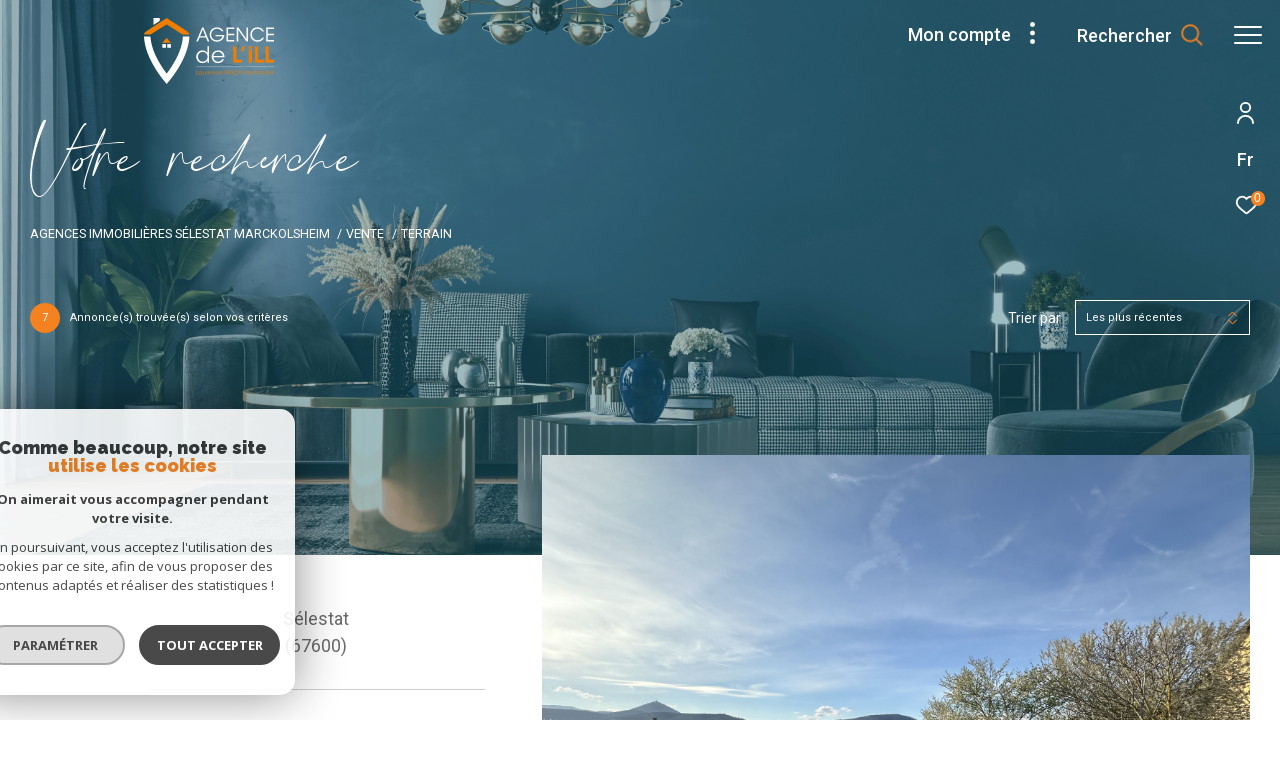

--- FILE ---
content_type: text/html; charset=utf-8
request_url: https://www.google.com/recaptcha/api2/anchor?ar=1&k=6LcPSwcjAAAAALqRxz1OmV3XskwQrdJBMbyDDSJU&co=aHR0cHM6Ly93d3cuYWdlbmNlLWlsbC5jb206NDQz&hl=en&v=PoyoqOPhxBO7pBk68S4YbpHZ&size=invisible&anchor-ms=20000&execute-ms=30000&cb=e8png0o3oobm
body_size: 48547
content:
<!DOCTYPE HTML><html dir="ltr" lang="en"><head><meta http-equiv="Content-Type" content="text/html; charset=UTF-8">
<meta http-equiv="X-UA-Compatible" content="IE=edge">
<title>reCAPTCHA</title>
<style type="text/css">
/* cyrillic-ext */
@font-face {
  font-family: 'Roboto';
  font-style: normal;
  font-weight: 400;
  font-stretch: 100%;
  src: url(//fonts.gstatic.com/s/roboto/v48/KFO7CnqEu92Fr1ME7kSn66aGLdTylUAMa3GUBHMdazTgWw.woff2) format('woff2');
  unicode-range: U+0460-052F, U+1C80-1C8A, U+20B4, U+2DE0-2DFF, U+A640-A69F, U+FE2E-FE2F;
}
/* cyrillic */
@font-face {
  font-family: 'Roboto';
  font-style: normal;
  font-weight: 400;
  font-stretch: 100%;
  src: url(//fonts.gstatic.com/s/roboto/v48/KFO7CnqEu92Fr1ME7kSn66aGLdTylUAMa3iUBHMdazTgWw.woff2) format('woff2');
  unicode-range: U+0301, U+0400-045F, U+0490-0491, U+04B0-04B1, U+2116;
}
/* greek-ext */
@font-face {
  font-family: 'Roboto';
  font-style: normal;
  font-weight: 400;
  font-stretch: 100%;
  src: url(//fonts.gstatic.com/s/roboto/v48/KFO7CnqEu92Fr1ME7kSn66aGLdTylUAMa3CUBHMdazTgWw.woff2) format('woff2');
  unicode-range: U+1F00-1FFF;
}
/* greek */
@font-face {
  font-family: 'Roboto';
  font-style: normal;
  font-weight: 400;
  font-stretch: 100%;
  src: url(//fonts.gstatic.com/s/roboto/v48/KFO7CnqEu92Fr1ME7kSn66aGLdTylUAMa3-UBHMdazTgWw.woff2) format('woff2');
  unicode-range: U+0370-0377, U+037A-037F, U+0384-038A, U+038C, U+038E-03A1, U+03A3-03FF;
}
/* math */
@font-face {
  font-family: 'Roboto';
  font-style: normal;
  font-weight: 400;
  font-stretch: 100%;
  src: url(//fonts.gstatic.com/s/roboto/v48/KFO7CnqEu92Fr1ME7kSn66aGLdTylUAMawCUBHMdazTgWw.woff2) format('woff2');
  unicode-range: U+0302-0303, U+0305, U+0307-0308, U+0310, U+0312, U+0315, U+031A, U+0326-0327, U+032C, U+032F-0330, U+0332-0333, U+0338, U+033A, U+0346, U+034D, U+0391-03A1, U+03A3-03A9, U+03B1-03C9, U+03D1, U+03D5-03D6, U+03F0-03F1, U+03F4-03F5, U+2016-2017, U+2034-2038, U+203C, U+2040, U+2043, U+2047, U+2050, U+2057, U+205F, U+2070-2071, U+2074-208E, U+2090-209C, U+20D0-20DC, U+20E1, U+20E5-20EF, U+2100-2112, U+2114-2115, U+2117-2121, U+2123-214F, U+2190, U+2192, U+2194-21AE, U+21B0-21E5, U+21F1-21F2, U+21F4-2211, U+2213-2214, U+2216-22FF, U+2308-230B, U+2310, U+2319, U+231C-2321, U+2336-237A, U+237C, U+2395, U+239B-23B7, U+23D0, U+23DC-23E1, U+2474-2475, U+25AF, U+25B3, U+25B7, U+25BD, U+25C1, U+25CA, U+25CC, U+25FB, U+266D-266F, U+27C0-27FF, U+2900-2AFF, U+2B0E-2B11, U+2B30-2B4C, U+2BFE, U+3030, U+FF5B, U+FF5D, U+1D400-1D7FF, U+1EE00-1EEFF;
}
/* symbols */
@font-face {
  font-family: 'Roboto';
  font-style: normal;
  font-weight: 400;
  font-stretch: 100%;
  src: url(//fonts.gstatic.com/s/roboto/v48/KFO7CnqEu92Fr1ME7kSn66aGLdTylUAMaxKUBHMdazTgWw.woff2) format('woff2');
  unicode-range: U+0001-000C, U+000E-001F, U+007F-009F, U+20DD-20E0, U+20E2-20E4, U+2150-218F, U+2190, U+2192, U+2194-2199, U+21AF, U+21E6-21F0, U+21F3, U+2218-2219, U+2299, U+22C4-22C6, U+2300-243F, U+2440-244A, U+2460-24FF, U+25A0-27BF, U+2800-28FF, U+2921-2922, U+2981, U+29BF, U+29EB, U+2B00-2BFF, U+4DC0-4DFF, U+FFF9-FFFB, U+10140-1018E, U+10190-1019C, U+101A0, U+101D0-101FD, U+102E0-102FB, U+10E60-10E7E, U+1D2C0-1D2D3, U+1D2E0-1D37F, U+1F000-1F0FF, U+1F100-1F1AD, U+1F1E6-1F1FF, U+1F30D-1F30F, U+1F315, U+1F31C, U+1F31E, U+1F320-1F32C, U+1F336, U+1F378, U+1F37D, U+1F382, U+1F393-1F39F, U+1F3A7-1F3A8, U+1F3AC-1F3AF, U+1F3C2, U+1F3C4-1F3C6, U+1F3CA-1F3CE, U+1F3D4-1F3E0, U+1F3ED, U+1F3F1-1F3F3, U+1F3F5-1F3F7, U+1F408, U+1F415, U+1F41F, U+1F426, U+1F43F, U+1F441-1F442, U+1F444, U+1F446-1F449, U+1F44C-1F44E, U+1F453, U+1F46A, U+1F47D, U+1F4A3, U+1F4B0, U+1F4B3, U+1F4B9, U+1F4BB, U+1F4BF, U+1F4C8-1F4CB, U+1F4D6, U+1F4DA, U+1F4DF, U+1F4E3-1F4E6, U+1F4EA-1F4ED, U+1F4F7, U+1F4F9-1F4FB, U+1F4FD-1F4FE, U+1F503, U+1F507-1F50B, U+1F50D, U+1F512-1F513, U+1F53E-1F54A, U+1F54F-1F5FA, U+1F610, U+1F650-1F67F, U+1F687, U+1F68D, U+1F691, U+1F694, U+1F698, U+1F6AD, U+1F6B2, U+1F6B9-1F6BA, U+1F6BC, U+1F6C6-1F6CF, U+1F6D3-1F6D7, U+1F6E0-1F6EA, U+1F6F0-1F6F3, U+1F6F7-1F6FC, U+1F700-1F7FF, U+1F800-1F80B, U+1F810-1F847, U+1F850-1F859, U+1F860-1F887, U+1F890-1F8AD, U+1F8B0-1F8BB, U+1F8C0-1F8C1, U+1F900-1F90B, U+1F93B, U+1F946, U+1F984, U+1F996, U+1F9E9, U+1FA00-1FA6F, U+1FA70-1FA7C, U+1FA80-1FA89, U+1FA8F-1FAC6, U+1FACE-1FADC, U+1FADF-1FAE9, U+1FAF0-1FAF8, U+1FB00-1FBFF;
}
/* vietnamese */
@font-face {
  font-family: 'Roboto';
  font-style: normal;
  font-weight: 400;
  font-stretch: 100%;
  src: url(//fonts.gstatic.com/s/roboto/v48/KFO7CnqEu92Fr1ME7kSn66aGLdTylUAMa3OUBHMdazTgWw.woff2) format('woff2');
  unicode-range: U+0102-0103, U+0110-0111, U+0128-0129, U+0168-0169, U+01A0-01A1, U+01AF-01B0, U+0300-0301, U+0303-0304, U+0308-0309, U+0323, U+0329, U+1EA0-1EF9, U+20AB;
}
/* latin-ext */
@font-face {
  font-family: 'Roboto';
  font-style: normal;
  font-weight: 400;
  font-stretch: 100%;
  src: url(//fonts.gstatic.com/s/roboto/v48/KFO7CnqEu92Fr1ME7kSn66aGLdTylUAMa3KUBHMdazTgWw.woff2) format('woff2');
  unicode-range: U+0100-02BA, U+02BD-02C5, U+02C7-02CC, U+02CE-02D7, U+02DD-02FF, U+0304, U+0308, U+0329, U+1D00-1DBF, U+1E00-1E9F, U+1EF2-1EFF, U+2020, U+20A0-20AB, U+20AD-20C0, U+2113, U+2C60-2C7F, U+A720-A7FF;
}
/* latin */
@font-face {
  font-family: 'Roboto';
  font-style: normal;
  font-weight: 400;
  font-stretch: 100%;
  src: url(//fonts.gstatic.com/s/roboto/v48/KFO7CnqEu92Fr1ME7kSn66aGLdTylUAMa3yUBHMdazQ.woff2) format('woff2');
  unicode-range: U+0000-00FF, U+0131, U+0152-0153, U+02BB-02BC, U+02C6, U+02DA, U+02DC, U+0304, U+0308, U+0329, U+2000-206F, U+20AC, U+2122, U+2191, U+2193, U+2212, U+2215, U+FEFF, U+FFFD;
}
/* cyrillic-ext */
@font-face {
  font-family: 'Roboto';
  font-style: normal;
  font-weight: 500;
  font-stretch: 100%;
  src: url(//fonts.gstatic.com/s/roboto/v48/KFO7CnqEu92Fr1ME7kSn66aGLdTylUAMa3GUBHMdazTgWw.woff2) format('woff2');
  unicode-range: U+0460-052F, U+1C80-1C8A, U+20B4, U+2DE0-2DFF, U+A640-A69F, U+FE2E-FE2F;
}
/* cyrillic */
@font-face {
  font-family: 'Roboto';
  font-style: normal;
  font-weight: 500;
  font-stretch: 100%;
  src: url(//fonts.gstatic.com/s/roboto/v48/KFO7CnqEu92Fr1ME7kSn66aGLdTylUAMa3iUBHMdazTgWw.woff2) format('woff2');
  unicode-range: U+0301, U+0400-045F, U+0490-0491, U+04B0-04B1, U+2116;
}
/* greek-ext */
@font-face {
  font-family: 'Roboto';
  font-style: normal;
  font-weight: 500;
  font-stretch: 100%;
  src: url(//fonts.gstatic.com/s/roboto/v48/KFO7CnqEu92Fr1ME7kSn66aGLdTylUAMa3CUBHMdazTgWw.woff2) format('woff2');
  unicode-range: U+1F00-1FFF;
}
/* greek */
@font-face {
  font-family: 'Roboto';
  font-style: normal;
  font-weight: 500;
  font-stretch: 100%;
  src: url(//fonts.gstatic.com/s/roboto/v48/KFO7CnqEu92Fr1ME7kSn66aGLdTylUAMa3-UBHMdazTgWw.woff2) format('woff2');
  unicode-range: U+0370-0377, U+037A-037F, U+0384-038A, U+038C, U+038E-03A1, U+03A3-03FF;
}
/* math */
@font-face {
  font-family: 'Roboto';
  font-style: normal;
  font-weight: 500;
  font-stretch: 100%;
  src: url(//fonts.gstatic.com/s/roboto/v48/KFO7CnqEu92Fr1ME7kSn66aGLdTylUAMawCUBHMdazTgWw.woff2) format('woff2');
  unicode-range: U+0302-0303, U+0305, U+0307-0308, U+0310, U+0312, U+0315, U+031A, U+0326-0327, U+032C, U+032F-0330, U+0332-0333, U+0338, U+033A, U+0346, U+034D, U+0391-03A1, U+03A3-03A9, U+03B1-03C9, U+03D1, U+03D5-03D6, U+03F0-03F1, U+03F4-03F5, U+2016-2017, U+2034-2038, U+203C, U+2040, U+2043, U+2047, U+2050, U+2057, U+205F, U+2070-2071, U+2074-208E, U+2090-209C, U+20D0-20DC, U+20E1, U+20E5-20EF, U+2100-2112, U+2114-2115, U+2117-2121, U+2123-214F, U+2190, U+2192, U+2194-21AE, U+21B0-21E5, U+21F1-21F2, U+21F4-2211, U+2213-2214, U+2216-22FF, U+2308-230B, U+2310, U+2319, U+231C-2321, U+2336-237A, U+237C, U+2395, U+239B-23B7, U+23D0, U+23DC-23E1, U+2474-2475, U+25AF, U+25B3, U+25B7, U+25BD, U+25C1, U+25CA, U+25CC, U+25FB, U+266D-266F, U+27C0-27FF, U+2900-2AFF, U+2B0E-2B11, U+2B30-2B4C, U+2BFE, U+3030, U+FF5B, U+FF5D, U+1D400-1D7FF, U+1EE00-1EEFF;
}
/* symbols */
@font-face {
  font-family: 'Roboto';
  font-style: normal;
  font-weight: 500;
  font-stretch: 100%;
  src: url(//fonts.gstatic.com/s/roboto/v48/KFO7CnqEu92Fr1ME7kSn66aGLdTylUAMaxKUBHMdazTgWw.woff2) format('woff2');
  unicode-range: U+0001-000C, U+000E-001F, U+007F-009F, U+20DD-20E0, U+20E2-20E4, U+2150-218F, U+2190, U+2192, U+2194-2199, U+21AF, U+21E6-21F0, U+21F3, U+2218-2219, U+2299, U+22C4-22C6, U+2300-243F, U+2440-244A, U+2460-24FF, U+25A0-27BF, U+2800-28FF, U+2921-2922, U+2981, U+29BF, U+29EB, U+2B00-2BFF, U+4DC0-4DFF, U+FFF9-FFFB, U+10140-1018E, U+10190-1019C, U+101A0, U+101D0-101FD, U+102E0-102FB, U+10E60-10E7E, U+1D2C0-1D2D3, U+1D2E0-1D37F, U+1F000-1F0FF, U+1F100-1F1AD, U+1F1E6-1F1FF, U+1F30D-1F30F, U+1F315, U+1F31C, U+1F31E, U+1F320-1F32C, U+1F336, U+1F378, U+1F37D, U+1F382, U+1F393-1F39F, U+1F3A7-1F3A8, U+1F3AC-1F3AF, U+1F3C2, U+1F3C4-1F3C6, U+1F3CA-1F3CE, U+1F3D4-1F3E0, U+1F3ED, U+1F3F1-1F3F3, U+1F3F5-1F3F7, U+1F408, U+1F415, U+1F41F, U+1F426, U+1F43F, U+1F441-1F442, U+1F444, U+1F446-1F449, U+1F44C-1F44E, U+1F453, U+1F46A, U+1F47D, U+1F4A3, U+1F4B0, U+1F4B3, U+1F4B9, U+1F4BB, U+1F4BF, U+1F4C8-1F4CB, U+1F4D6, U+1F4DA, U+1F4DF, U+1F4E3-1F4E6, U+1F4EA-1F4ED, U+1F4F7, U+1F4F9-1F4FB, U+1F4FD-1F4FE, U+1F503, U+1F507-1F50B, U+1F50D, U+1F512-1F513, U+1F53E-1F54A, U+1F54F-1F5FA, U+1F610, U+1F650-1F67F, U+1F687, U+1F68D, U+1F691, U+1F694, U+1F698, U+1F6AD, U+1F6B2, U+1F6B9-1F6BA, U+1F6BC, U+1F6C6-1F6CF, U+1F6D3-1F6D7, U+1F6E0-1F6EA, U+1F6F0-1F6F3, U+1F6F7-1F6FC, U+1F700-1F7FF, U+1F800-1F80B, U+1F810-1F847, U+1F850-1F859, U+1F860-1F887, U+1F890-1F8AD, U+1F8B0-1F8BB, U+1F8C0-1F8C1, U+1F900-1F90B, U+1F93B, U+1F946, U+1F984, U+1F996, U+1F9E9, U+1FA00-1FA6F, U+1FA70-1FA7C, U+1FA80-1FA89, U+1FA8F-1FAC6, U+1FACE-1FADC, U+1FADF-1FAE9, U+1FAF0-1FAF8, U+1FB00-1FBFF;
}
/* vietnamese */
@font-face {
  font-family: 'Roboto';
  font-style: normal;
  font-weight: 500;
  font-stretch: 100%;
  src: url(//fonts.gstatic.com/s/roboto/v48/KFO7CnqEu92Fr1ME7kSn66aGLdTylUAMa3OUBHMdazTgWw.woff2) format('woff2');
  unicode-range: U+0102-0103, U+0110-0111, U+0128-0129, U+0168-0169, U+01A0-01A1, U+01AF-01B0, U+0300-0301, U+0303-0304, U+0308-0309, U+0323, U+0329, U+1EA0-1EF9, U+20AB;
}
/* latin-ext */
@font-face {
  font-family: 'Roboto';
  font-style: normal;
  font-weight: 500;
  font-stretch: 100%;
  src: url(//fonts.gstatic.com/s/roboto/v48/KFO7CnqEu92Fr1ME7kSn66aGLdTylUAMa3KUBHMdazTgWw.woff2) format('woff2');
  unicode-range: U+0100-02BA, U+02BD-02C5, U+02C7-02CC, U+02CE-02D7, U+02DD-02FF, U+0304, U+0308, U+0329, U+1D00-1DBF, U+1E00-1E9F, U+1EF2-1EFF, U+2020, U+20A0-20AB, U+20AD-20C0, U+2113, U+2C60-2C7F, U+A720-A7FF;
}
/* latin */
@font-face {
  font-family: 'Roboto';
  font-style: normal;
  font-weight: 500;
  font-stretch: 100%;
  src: url(//fonts.gstatic.com/s/roboto/v48/KFO7CnqEu92Fr1ME7kSn66aGLdTylUAMa3yUBHMdazQ.woff2) format('woff2');
  unicode-range: U+0000-00FF, U+0131, U+0152-0153, U+02BB-02BC, U+02C6, U+02DA, U+02DC, U+0304, U+0308, U+0329, U+2000-206F, U+20AC, U+2122, U+2191, U+2193, U+2212, U+2215, U+FEFF, U+FFFD;
}
/* cyrillic-ext */
@font-face {
  font-family: 'Roboto';
  font-style: normal;
  font-weight: 900;
  font-stretch: 100%;
  src: url(//fonts.gstatic.com/s/roboto/v48/KFO7CnqEu92Fr1ME7kSn66aGLdTylUAMa3GUBHMdazTgWw.woff2) format('woff2');
  unicode-range: U+0460-052F, U+1C80-1C8A, U+20B4, U+2DE0-2DFF, U+A640-A69F, U+FE2E-FE2F;
}
/* cyrillic */
@font-face {
  font-family: 'Roboto';
  font-style: normal;
  font-weight: 900;
  font-stretch: 100%;
  src: url(//fonts.gstatic.com/s/roboto/v48/KFO7CnqEu92Fr1ME7kSn66aGLdTylUAMa3iUBHMdazTgWw.woff2) format('woff2');
  unicode-range: U+0301, U+0400-045F, U+0490-0491, U+04B0-04B1, U+2116;
}
/* greek-ext */
@font-face {
  font-family: 'Roboto';
  font-style: normal;
  font-weight: 900;
  font-stretch: 100%;
  src: url(//fonts.gstatic.com/s/roboto/v48/KFO7CnqEu92Fr1ME7kSn66aGLdTylUAMa3CUBHMdazTgWw.woff2) format('woff2');
  unicode-range: U+1F00-1FFF;
}
/* greek */
@font-face {
  font-family: 'Roboto';
  font-style: normal;
  font-weight: 900;
  font-stretch: 100%;
  src: url(//fonts.gstatic.com/s/roboto/v48/KFO7CnqEu92Fr1ME7kSn66aGLdTylUAMa3-UBHMdazTgWw.woff2) format('woff2');
  unicode-range: U+0370-0377, U+037A-037F, U+0384-038A, U+038C, U+038E-03A1, U+03A3-03FF;
}
/* math */
@font-face {
  font-family: 'Roboto';
  font-style: normal;
  font-weight: 900;
  font-stretch: 100%;
  src: url(//fonts.gstatic.com/s/roboto/v48/KFO7CnqEu92Fr1ME7kSn66aGLdTylUAMawCUBHMdazTgWw.woff2) format('woff2');
  unicode-range: U+0302-0303, U+0305, U+0307-0308, U+0310, U+0312, U+0315, U+031A, U+0326-0327, U+032C, U+032F-0330, U+0332-0333, U+0338, U+033A, U+0346, U+034D, U+0391-03A1, U+03A3-03A9, U+03B1-03C9, U+03D1, U+03D5-03D6, U+03F0-03F1, U+03F4-03F5, U+2016-2017, U+2034-2038, U+203C, U+2040, U+2043, U+2047, U+2050, U+2057, U+205F, U+2070-2071, U+2074-208E, U+2090-209C, U+20D0-20DC, U+20E1, U+20E5-20EF, U+2100-2112, U+2114-2115, U+2117-2121, U+2123-214F, U+2190, U+2192, U+2194-21AE, U+21B0-21E5, U+21F1-21F2, U+21F4-2211, U+2213-2214, U+2216-22FF, U+2308-230B, U+2310, U+2319, U+231C-2321, U+2336-237A, U+237C, U+2395, U+239B-23B7, U+23D0, U+23DC-23E1, U+2474-2475, U+25AF, U+25B3, U+25B7, U+25BD, U+25C1, U+25CA, U+25CC, U+25FB, U+266D-266F, U+27C0-27FF, U+2900-2AFF, U+2B0E-2B11, U+2B30-2B4C, U+2BFE, U+3030, U+FF5B, U+FF5D, U+1D400-1D7FF, U+1EE00-1EEFF;
}
/* symbols */
@font-face {
  font-family: 'Roboto';
  font-style: normal;
  font-weight: 900;
  font-stretch: 100%;
  src: url(//fonts.gstatic.com/s/roboto/v48/KFO7CnqEu92Fr1ME7kSn66aGLdTylUAMaxKUBHMdazTgWw.woff2) format('woff2');
  unicode-range: U+0001-000C, U+000E-001F, U+007F-009F, U+20DD-20E0, U+20E2-20E4, U+2150-218F, U+2190, U+2192, U+2194-2199, U+21AF, U+21E6-21F0, U+21F3, U+2218-2219, U+2299, U+22C4-22C6, U+2300-243F, U+2440-244A, U+2460-24FF, U+25A0-27BF, U+2800-28FF, U+2921-2922, U+2981, U+29BF, U+29EB, U+2B00-2BFF, U+4DC0-4DFF, U+FFF9-FFFB, U+10140-1018E, U+10190-1019C, U+101A0, U+101D0-101FD, U+102E0-102FB, U+10E60-10E7E, U+1D2C0-1D2D3, U+1D2E0-1D37F, U+1F000-1F0FF, U+1F100-1F1AD, U+1F1E6-1F1FF, U+1F30D-1F30F, U+1F315, U+1F31C, U+1F31E, U+1F320-1F32C, U+1F336, U+1F378, U+1F37D, U+1F382, U+1F393-1F39F, U+1F3A7-1F3A8, U+1F3AC-1F3AF, U+1F3C2, U+1F3C4-1F3C6, U+1F3CA-1F3CE, U+1F3D4-1F3E0, U+1F3ED, U+1F3F1-1F3F3, U+1F3F5-1F3F7, U+1F408, U+1F415, U+1F41F, U+1F426, U+1F43F, U+1F441-1F442, U+1F444, U+1F446-1F449, U+1F44C-1F44E, U+1F453, U+1F46A, U+1F47D, U+1F4A3, U+1F4B0, U+1F4B3, U+1F4B9, U+1F4BB, U+1F4BF, U+1F4C8-1F4CB, U+1F4D6, U+1F4DA, U+1F4DF, U+1F4E3-1F4E6, U+1F4EA-1F4ED, U+1F4F7, U+1F4F9-1F4FB, U+1F4FD-1F4FE, U+1F503, U+1F507-1F50B, U+1F50D, U+1F512-1F513, U+1F53E-1F54A, U+1F54F-1F5FA, U+1F610, U+1F650-1F67F, U+1F687, U+1F68D, U+1F691, U+1F694, U+1F698, U+1F6AD, U+1F6B2, U+1F6B9-1F6BA, U+1F6BC, U+1F6C6-1F6CF, U+1F6D3-1F6D7, U+1F6E0-1F6EA, U+1F6F0-1F6F3, U+1F6F7-1F6FC, U+1F700-1F7FF, U+1F800-1F80B, U+1F810-1F847, U+1F850-1F859, U+1F860-1F887, U+1F890-1F8AD, U+1F8B0-1F8BB, U+1F8C0-1F8C1, U+1F900-1F90B, U+1F93B, U+1F946, U+1F984, U+1F996, U+1F9E9, U+1FA00-1FA6F, U+1FA70-1FA7C, U+1FA80-1FA89, U+1FA8F-1FAC6, U+1FACE-1FADC, U+1FADF-1FAE9, U+1FAF0-1FAF8, U+1FB00-1FBFF;
}
/* vietnamese */
@font-face {
  font-family: 'Roboto';
  font-style: normal;
  font-weight: 900;
  font-stretch: 100%;
  src: url(//fonts.gstatic.com/s/roboto/v48/KFO7CnqEu92Fr1ME7kSn66aGLdTylUAMa3OUBHMdazTgWw.woff2) format('woff2');
  unicode-range: U+0102-0103, U+0110-0111, U+0128-0129, U+0168-0169, U+01A0-01A1, U+01AF-01B0, U+0300-0301, U+0303-0304, U+0308-0309, U+0323, U+0329, U+1EA0-1EF9, U+20AB;
}
/* latin-ext */
@font-face {
  font-family: 'Roboto';
  font-style: normal;
  font-weight: 900;
  font-stretch: 100%;
  src: url(//fonts.gstatic.com/s/roboto/v48/KFO7CnqEu92Fr1ME7kSn66aGLdTylUAMa3KUBHMdazTgWw.woff2) format('woff2');
  unicode-range: U+0100-02BA, U+02BD-02C5, U+02C7-02CC, U+02CE-02D7, U+02DD-02FF, U+0304, U+0308, U+0329, U+1D00-1DBF, U+1E00-1E9F, U+1EF2-1EFF, U+2020, U+20A0-20AB, U+20AD-20C0, U+2113, U+2C60-2C7F, U+A720-A7FF;
}
/* latin */
@font-face {
  font-family: 'Roboto';
  font-style: normal;
  font-weight: 900;
  font-stretch: 100%;
  src: url(//fonts.gstatic.com/s/roboto/v48/KFO7CnqEu92Fr1ME7kSn66aGLdTylUAMa3yUBHMdazQ.woff2) format('woff2');
  unicode-range: U+0000-00FF, U+0131, U+0152-0153, U+02BB-02BC, U+02C6, U+02DA, U+02DC, U+0304, U+0308, U+0329, U+2000-206F, U+20AC, U+2122, U+2191, U+2193, U+2212, U+2215, U+FEFF, U+FFFD;
}

</style>
<link rel="stylesheet" type="text/css" href="https://www.gstatic.com/recaptcha/releases/PoyoqOPhxBO7pBk68S4YbpHZ/styles__ltr.css">
<script nonce="BTup5anOdBCoQnzYCJ6NyQ" type="text/javascript">window['__recaptcha_api'] = 'https://www.google.com/recaptcha/api2/';</script>
<script type="text/javascript" src="https://www.gstatic.com/recaptcha/releases/PoyoqOPhxBO7pBk68S4YbpHZ/recaptcha__en.js" nonce="BTup5anOdBCoQnzYCJ6NyQ">
      
    </script></head>
<body><div id="rc-anchor-alert" class="rc-anchor-alert"></div>
<input type="hidden" id="recaptcha-token" value="[base64]">
<script type="text/javascript" nonce="BTup5anOdBCoQnzYCJ6NyQ">
      recaptcha.anchor.Main.init("[\x22ainput\x22,[\x22bgdata\x22,\x22\x22,\[base64]/[base64]/[base64]/ZyhXLGgpOnEoW04sMjEsbF0sVywwKSxoKSxmYWxzZSxmYWxzZSl9Y2F0Y2goayl7RygzNTgsVyk/[base64]/[base64]/[base64]/[base64]/[base64]/[base64]/[base64]/bmV3IEJbT10oRFswXSk6dz09Mj9uZXcgQltPXShEWzBdLERbMV0pOnc9PTM/bmV3IEJbT10oRFswXSxEWzFdLERbMl0pOnc9PTQ/[base64]/[base64]/[base64]/[base64]/[base64]\\u003d\x22,\[base64]\\u003d\x22,\[base64]/DugzCncKCwpcbwpQMDQ5jc8KlwotVw7VWw5NueQkbUMOlwpx1w7HDlMOcFcOKc2VTasO+NwN9fArDtcONN8OGJcOzVcK4w4jCi8OYw4wYw6Atw7bCmHRPUXpiwpbDtMKLwqpAw7A9THQNw5HDq0nDuMOsfE7CucOfw7DCtBXCtWDDl8KLAsOcTMOIaMKzwrFtwqJKGn/CtcODdsOCLTRafsKoPMKlw6/CsMOzw5N5TnzCjMOnwqdxQ8Kcw63DqVvDtGZlwqkMw5I7wqbCgXpfw7TDikzDgcOMTnkSPFE1w7/Di3ogw4pLNDIrUBp4wrFhw4bCrwLDswDCnUt3w5omwpA3w59VX8KoCn3DlkjDrsKIwo5HJElowq/CijY1VcOWYMK6KMO6Pl4iEsKyOT9xwpY3wqNJb8KGwrfCv8KcWcOxw4vDkHp6B2vCgXjDtsKbckHDqcOwRgVcAMOywosOOljDlmfCkybDh8K/HGPCoMOYwo07AiINEFbDhQLCicOxKglXw7hdGjfDrcKGw5hDw5sAVcKbw5s7woLCh8Omw4gQLVBHVQrDlsKfOQ3ChMKJw4/CusKXw7I3PMOYUXJCfijDp8OLwrtLCWPCsMKPwppAaBdwwo8+Hm7DpwHCjHMBw4rDrFfCoMKcJcKgw409w4YcRjA2aTV3w47DoA1Bw4LCkhzCnwl1WzvCv8O8cU7CtsO5WMOzwqUdwpnCkVFJwoASw4xYw6HCpsO/dX/Ch8Kqw5vDhDvDksOtw4vDgMKjdMKRw7fDihApOsOBw6xjFlcPwprDizfDkzcJAEDClBnCtFhAPsOiDQEywrcVw6tdwr3CgQfDmgHClcOcaHx0d8O/[base64]/DhmfCt8OHdsObw5cqw5NVRFbCol7DtCFHXTfCnl3CpcK5NzrDr2hKw5bDgsODw5/CqEdMw4xqPmnCryVlw6DDj8KYIMKoSC0fLGvCn3zClsOJwqvDq8OZw43DhMOtwqZSw5DClsOCcSU6wrdhwobDpnbDksOuwpY4cMOdw5kAPcKqw4l9w4YwCkHDiMKdBsOEecO5wqnDjsOOwqJUUlcYw4DDmDlZUnLCr8O4OAh2wqfDkcKhw6gifcOdBFUWNsK0OMOQwp/Dn8KvCsKCwqrDqMKxMcK4D8OVWwV5w4Y/TxsZZcOiL0BBKSfCn8KjwqE4LVxDD8Kaw7DCqREtBzJ2XsK8w7XCksOowq/DnMOzV8OAw7nDvsKjYE7CsMKOw4/Cs8KQwqJoY8OYwpjCiETDoD3CpcOJw43DgH3DgWweLGo2w6kxAcOiFMK2w5JIw4g3wrXDrMOiw4kFw5TDv3Evw58TZ8KABxvDsj1Hw7kNwpxDfy/DkBQUwoU5VcOjwpUsFcOHw7knw4V3fMKqU1IgP8K4JMKaJ191w6QiRSTDk8KMKcKbwr7DszLDuDnDksOMw5TDnQFeYMO/[base64]/CmX3ClcOZIsKsw5c+cMKtCDjDlMKCw4bDpUbDuljDsmoIwq/CkkXDt8OqRMObSBlyH2/Cr8K7wqdow5Rlw5FKw7HDlMKCWsKXXcKOwoF9cyN+W8OUXloOwoE9GHYjwo8/wrxKYCMmJy99wpnDlArDr3jDgcODwpoDw6vCsjbDv8OJSlHDukZ8wpzCrhd0SQvDqTRYw47DtlUUwpnCm8Oaw6/DhS3Cih7Cp0ZzSBQSw5fCgwUxwqvCt8OawqnDsnQLwqcqNQXCoSxqwoHDm8OUcQfCscOmSh3CoTPClsOOw5bClcKCwobDvcOOfn7CpsKFGBMGC8K2wo7Dnwc8TVANQcK2LcKRRETCol/[base64]/Dmz8yD0wjUFMMw5Aow7HCqQnDncKtfHEOESHDhcKWwq43w79yFxvCgMOVwrLDnsOVwrfCqnfDusOPw456wonDrsKJwr1zUH7CmcKBbMK2FcKbY8KDEsKMTcKLUS9/Y0LCrXbCvcOrQEbDu8Kmw5DCsMO3w6HCnzfDqydew43Cn14ldGvDvDgQwrbCpW7DuzEHWCLDlBw/LcKdw74fDE/CpcOWAMOXwrDCr8O/wp3CnsOLwpwfwq8fwr3CrCsmNW4CAsOMwrNgw5VpwqkMwrLCn8OWA8KjA8OkDVpKVS87wpB3dsOwV8OMD8OAw4MkwoA1w4nCr0pNV8Ocw7zCgsOFwqsewrnCklTDicOlasKWLncSel/CjMOMw5DCrsKMwqvChmLDvFMSwow6A8K9wrbDhyfCksKfOMKDVmHCkcOyWxglw6XDqMOyR3fCmEwnw7bDnn8aAU19MU5uwpZJXxYbw6/[base64]/CkCbClcKvw7XCvyXCscOGMRPDhEIuwrF0wqLCjQrDhsOawoPCvsK+Q24EVMOKfnAIw4zDkcO/[base64]/woh2wqofGsOJw7zDgsO8McOUwpUTbsOiwpvCpGjDniNhJkpKdMOqw5cFwoF8Z30DwqPCu3PCk8K8AsODWjrCqMKTw7k7w6MRU8OlKXjDq13CqcOCwohUS8KnYVs7w57Ct8OWw4hAw7PDocK1VsOrMA5/[base64]/woPDl8Kjw784w4DCkivCp8OXw6Bfw4bClsKhMcK7w44/ZR8EBWzCn8KtMMKkwovClnDDrcKLwonCvcKUwqrDqXY5BhzDjhDCm00lWShdwrZwT8K7FX9sw7HCng/DpEvCjcKVPMKQwoVjAsOXwrTDozvCvhldw73Co8KHJXsDw5bDsV5gfsKCMFrDucOhI8O2wo00wrMpwodCwpzDiTbChMO/w4x7w43Di8KYw4hLdx3CnSTDp8Otw59MwrPCi2HCg8KfwqDCmyF/W8KQw5ckw5Azwq02SVfDq1d2cz7DqcOawqvCuWwcwqYBwoklwqHCucK9WsKWJWHDssOew6jDjcObPsKbLS3CjzVLWMK5cH9Kw4jCi3fDocOew41TGA9bw7olw6zDjMOVwpvDt8K3w7oHDcOZw6lqw5jDtcO9CsK6w7IKdHDDnAnDrcOow7/DumsBw69xT8O1w6bDr8KTfsKfw4oswpHChmcFIzc3OH4YBnnCncKMw69cWnHDn8OmPgbDh09GwrLCm8KawqvDo8KJbA1RDwlTEV8JW07DhsO2IQsbwqXDmA7DqMOKG31Zw7giwrlwwr/Cp8Kuw4l5YAdIF8OaOnZpw6lYX8KhPgnCrsOQw5pIw6bDkMOFasKcwp3Cr1bCoEtWwpTDpsO5woHDtU7DtsOawpvCrsOBMsOnPsKfb8Kpwq/DusOvPsKYw7HCj8OwwpU/SgLDiUXDvkVpw7toCcOowp16LcK3w58ob8KpC8OmwqtYw6NKRy/CtsKzQijDlADCoBDCp8KdAMO/wro4wo/DhhhKEx0Fw6FFw68CasKscm/DghluVSnDssK7wqZZXcKsRsK0woInbMOBw7VAOVcxwrHDlcKKFU3DuMO/w5jDmcKuXnZNw4pxTjhiHlrCoRF2BQFwwqbCnBUxKT1wWcOHwovDicKrwp7DnGt7FADCjsK3JMKAO8OMw6TCoTU4wr8cMH/DmV0iwq/CtSIUw4LDrybDt8ONfsKSw5Qxw7xTw50ywq1jwpAYw4fDr20xA8KQVsOmISTCoEfCtCctbDI/woUfw6tKw5ZIw481w4DCscK/DMKywqDCgk9Kw65kwr3Cpg8SwoRaw47Cu8OdDTbCvENHF8OHw5N+w4sowr7CjHvDsMKBw4MTIHpCwp4ow6V4wrciEXIjwpvDqcKJPMOLw7rCs34QwrlnfzdowpXCjcKcw7MQw6/DpBxNw6fClwE6YcOKVMOYw53DjWEGwobDqjYdLk7CoQchw7U3w4TDrBlMwpwTDlLCs8KNwqjDp1HDhMORw6kNc8KEM8KuUzl4woPDjQLDtsKpTzZgXB0NdxrCnQ4MU3ICwqIKRw9PZ8ORwrNyw5DCsMO5w7TDssO8Ox80wo7Cp8O/[base64]/Dv8OhCREgBBYpwok1UMKTw7fDtgY5w7jCvi0KdiXDmcO/w7PCucOQwoYPwozDgylIwqPClMO6CcKtwq4KwofCkD3DuMKVICVZRcKTwotPFWsbw7RfCEguTcO5WMO4w4/[base64]/VsOPAiXCgmhKTBJYwqlMeUIwC8KcPW9tT3huI0FYWV4oNsO0AChRwobDiG/Dh8KIw5slw7rDhj3Dp1lxe8Kgw5jCmF8rHMK+NzTCiMOswoIFw4XCim4MwrDCpsO/[base64]/[base64]/Dt8KSw491w64Of8OKc3nCh8KXwoRjV3jDg8KXcT/DisKPQ8OfwpDCmgwawoHCuF0fw5wqHcOLChPCqELDpk7DscKTNcOSw605ZcOAcMOpHcOYbcKgY1TCsB13S8KtTMKeTF80wrfDgcOOwq01X8OMRHbDm8OXw4fCpwE1bsO5w7dCwqwCwrfCiFQgDcOzwo9YGsKgwoU/SGdiw73Dg8KYO8KLwpDCl8KwPsKSFiLDrMOewopgwrHDkMKCwpjDk8KVRMOTDCsjw74yacKSTsKTbQsgwrsoFynCpVUYF34+w5fCqcK5wrs7wprDpMO5RjTCuzjChsKIEcObw7zCqFTDlcOdKsOFNMO8Z1Qnw5MHWMOJU8O0McK/w7/DuS/[base64]/DoDI4wpXCosOOacO2BMKMwo/Cs8KPRcOJwrFAw67DqsKJbGsXwrfCmnl3w4JYKjRDwqzDlCTCvEbDq8OxUCzCo8O3LWtqYyUKwqMuNQEaeMOxXE5zJ1Z+DzdgN8O1MMOyEsK8MsOpwpstG8KVK8OtSRzDqsOlCFHCgB/DgcKNf8O1Dj1ke8KmdxbCgcOIZsO3w7YpYcOvRF/CrzgVdMKCw7TDkgLDn8OmKhYYIznCmCpPw780UcKVw6rDtBFcwr5Bw6TDngDCmgvClx/[base64]/w5PCtsOww5LCu8KaXsOzw4fCg8OgwpDCo8KLw75Cwo9US3gGOcO0woDCmMOjHRNRTWVFw6AJIGbCqsO/bcKHw6/CpMORw4/DhMOMJcOFAAjDs8KvGcOKRS3Dj8KZwoRhwrXDh8OXw6nCnBfCtGjDn8KsRjrDuUfDh1clwqLCvMOlw6kHwrDCjMKFN8KUwovCrsKrwodfX8K0w7DDpx/Dl0fDtAfDtRzDocOfdsKYwpjCn8OKwqPDhsOUw7rDqmzCocORI8OXLCXCncOzJMKRw6YEDW9LEMK6d8KlfColf0XDpMK6wpfCocOcwoAvw4YaPSvDmWLDh03Dt8O7wpXDoUlTw5NISX8Xw5LDqS3DmiJjCVTDih0Sw7PDsAvCmsK0wq/CsQXDmcOPwrpvw6IKw6t1wqrDssKUw7PCgBo0GlxwETxJw4rCm8OYwqHCi8K8w77Dl2vCnywdRytIMsK1B3fDmi8fw6vCmMKEKcOiwp1fH8KEwrLCl8KTwqIJw7rDicONw4/DmMKSTsK1YhbDhcK6w5fCohvDjwXDtcOxwp7DnSBPwoxow7RhwpzDkcOlWyp4RSXDtcKJbSjDgsKzw4DDtnEyw7/DtV7DnsO5wr3DnBPDvTw2LHUQwqXDkUDCq0lKdsOTwqctRDXDkwxWTsK/w4fCi1BawqLCqMOYTQHClErDi8KHQ8K0T2TDg8OLPzkCWk0Ddyp5wqHCsTTCrhpxw5TDtQfCr0Z+A8K/w6LDsBrDgWYvw5/Dg8O4HiHCocOeX8ONJBUUSirDhiRFwrkkwpbDmgPDlwYowqTDlMKCUMKBd8KHw7zDgMO5w4V1G8ORBsO3JG7CgynDhWsYIQnCjcOdwqwIcFJ8w4vDpzU4ID3CvGpCB8KbRApcw7vCqHLDp3EUwr9FwpVvNQvDusKlA28nATdmw5/[base64]/DrMOjCDtJwqJzwpvDhlwkwpLCk8Ouw6c1w4lxwpvChMKjdyzDv03Dj8O8woAww7cyTMKpw6DCu07Dm8Ohw7jDrMOaeRXDssOSwqPDoSrCq8KrV2rCknY4w4PCvcOWwrYAAMOdw4zCtmBjw5tkw6bChcOrUcOdOBzCpMO8WkbDlFcUwozCoTUZwpZTw4sPY3/[base64]/wrIpw4fDpXLCk8OQWMOmwr3Cs0PCjMOjw5wuJkgNw7c2woDCmwvCgxDDnBgqWsKQQ8O0w40DBMKLw7s+Fm7DozBuwq/[base64]/XcOMRgZmasOFwqLCvMOQwqYgJ8OTw4LClCgpwoTDsMOCw6TDvcKJwpZ0w6DDiQ7DrAnCo8KpwqbCp8ODw4nCrsOUwq7CjsKTXmwtHsKOw7BkwqUqVU/CtHjCs8Kww4zDh8KNEMOMwp7CpcO7XlMNYzUqdMKdUcOHw5TDoXnChDkvwr7CiMKFw7zDiyPDt33CnALCi1jCjztWw5giw7hQw5wMwrTDoRkqw5New6nCq8OsLMKyw5VQdsKvw5PChHzClWsCeg1KdMO2Ok/DnsKFw7JGACfCo8KvcMOoIgsvwq5zeShAJwRowohnVjkmw4cjwoBqSsKew7tRU8OuwqvCrH9zZMKtwoLCicKCScOTe8KnRnLDqcO/wpoKw7wEwrlvX8K3w5dewpbDvsKUOsK9bF/CsMKJwrrDvcK3VcOdP8Okw5Y1wpw7Qhs/wpHDkMKCwq7CuQbCm8Opw5JhwprDlXbDmEVqLcKPw7bDsy8VcGvDgwxqPcKtesK6WcKrGUvCpUlQwrTDv8OiP2DCmkAnVcOUIsKhwoETEXDDvhFow7fChRJ8wrjDlTQ7WMK9VsOMHGbCn8Oawo3DhQfDpVgHC8Kvw53DssOVJ2zCi8KcA8O9w6sGX3/DmFMOw7DDrUsmw6dFwo5SwobCmcK4wq3CsyEywqDDpiNNOcKxIysUU8OnG2Vrwpg4w4oTLXHDvEDCl8Oiw7l+w7fDnMO/w6F0w4p/w512wrvCl8OWTsOEPiFKDQTCr8KLwr0FwrnDk8KJwoszSRVHBxI8w5VDTcOAw4YTZcK7RHRUw4LClMK/w5jCsVdiw7sWwozChzjDihFdNsKcw5TDmMKuwrJRCF7DhDTChsOGwrhswotmwrZVw5Vnwp4iew/DpSh9dgEkG8K4ZyLDtcOHJhrCoUwZEi1rwoQkwqDCvAkpwo4JWx/Cgyxzw4HDkCxkw4HDlkvDmzI7fcOxwr/DlCYUw6HCpCxIwpMaE8KlZ8KccsKEKMKIAMK7BUdhw7tOw6fDlDQCFiZDwpfCucKsHhl2wp/DgUIgwpk2w5nCkALDuQ3CsRzDocOPd8KiwrlEwrcUw5A+B8Oww6/CkEkZcMOzT2LDq2jDo8OnIQfDsBF5Z3hzXcKlJjovwq0Qw6PDjS9XwrjDncOFw57DmRohB8O7wprDusOKw6pqwoAbU2swQAjCkivDgT/DnVDCusK3JcKCwrTCqjfCnXsfwo02A8KzF3PCusKEwqHCv8KkBsKmdjtYwoxnwqEEw6Fmwp4YfMOeCQ0hGDB1RMO1FV7Cl8OOw6pEw6bDuwB5wpkFwqYKwrhmV3ZkG08xcsOPfBLCnSnDq8OYe2twwrHCisOCw44EwpbDjWgHCyc/[base64]/wrPDmh8eMMKkC3HDincSwqMwwrPDlsKSVxN+IcOIQsOeVUrDvj/DucKrB3hdTWcZwrLCjEzDonDCgBbDmsOFL8KoJsKIwozDvsOlHDk3wqXCvMOUUwE3w7rChMOMw4zDs8OiScKQYX1cw44lwqkfwovDucOdwqwUBHrCmMKvw690RA42wrkILcKnIibCu1sbczlxw7NKTsOKB8KzwrUQw5d1WcKLQABQwrFgwqzDncK1RkdUw6DCu8Ktwo/Dl8OeYlnDli4fw7fCjSoQdMKgChc0MUPDqgzCoiNLw6xuAWRlwpZjasOWCzBaw4jCoBrCo8K3wp5wwobDrsKDwp7CixNGF8KiwoPDs8KBJcKkL1vCkhfDqDHCoMOAacKzw4QewrfDtSIUwq5bwp3CqGA7w4/Do1/[base64]/CjMKswq1ONxl/w7ILwr3DkcO/IjPDkz/[base64]/Cu8OmXsKjwpvDkcKZLT8wwonDmV0/[base64]/Dh0o2DMKUw5AiUjpNF8OAwpzDtcKYwqodFRJtwpY+w5vCgFvDnyl/fMKww4jCuhDClsKkZsOuPMOgwo9Lw69uHTxdw5HCjHnCvsO0LsOQwq9UwoxCG8Ouw7NlwqbDuiBBPjQnaFEbw6JRfcK2w4lFw5HDgsOCw60Lw7TDgmbCrsKuwr/Djx3Dmnpgw60IHSbDnE5hwrTDimvCnBvCusOvwrjCmcKcIsKxwo5yw4UVWXpNQl9Yw6lmw6bDiHfCkMOgwpTCnMKGwpPDsMK1Uk8YPzgZJ2h7AX3DtsKkwqs2wpJ+EMK5RcOIw7nCl8OUR8Ogw7XCoU0MX8OoHHTDi3Alw7nDqSjCimB3YsO+w5oQw5/Cp1R5PSbClcKYw4k/[base64]/Cg0jCnW3Ds8KFU1fCpAxTWcKVwrJrw5g0XcO0CWpbTsOpQsKuw5p9w68wNjpDWsOrw4XCssKyJ8KRGmzClMO5O8OPwovDjsOkwoUOw7rDiMK1wr1iAmkPwp3DpsKkHinDv8OKe8OBwocrUMOtW2xXQTzCmMKGb8K/w6TCrcOyXyzClmPDsSrCrxIqHMOGDcO6w4/DicOLwrwdwoFOQE4kFMOowpZbOcOmVSXCqcKFXGzDmB03W3xeBV7CkMKuwpMsG3/DisKKdWbCjTHCksKCwoB9d8Oyw63CrcOJasKOPlPDssKDw4ENwoPCiMKww47Du3TCp3oKw68KwoY1w6vChMKcwq7DvMOcZcKkMcO0w5BOwrTDlcKjwoZQw6TChyRbY8KWFMOYNlzCt8K2Gk3ClcOpw6sCw7lRw7YcBMOma8KWw6M0w5XConHDjcKyw4/[base64]/CqsKKPkQAwobCgcKiw4rDglTCk8O5BcOMXycONCFdFsO9w7rClFJ5fhrDusOjwqHDkMK6IcKlw6FEKR3CksOdRjcaw6/[base64]/[base64]/GRhCGsKEw584GMKmw7XCv8OiLHsDX8KMwpXCtUJtwqvCmx7CnwJ1w7NlMAcpw5/Dl2NPYkTClS0pw4fDtiTCgVU3w7x0NsOcw57DqT3DocKIw5YqwoTCsG5jwohIVcOfUMKHYMKnSG7DqisBBxQaLMObRgY2w7bChGPDtsOmw6zCvcOGR0Uiw5Rcw7lkSHlPw4/DuzDDqMKPE0zCqg3ClhjCqMOGLQohFXVAwq/[base64]/w6jCnHjDgT3CpsOFGxVhA8Ozw49fwpzCvsO8w4E7w6dQw7MDfsOpwqvDhcKGPWrCrsOKw64Qw67Dq21bwq/DosOnAEYidyvCggVUSMOdXULDvMKuwqzDgzfCo8OJwpPCpMK+wr1PZsKsccOFB8OfwpjCpx9Gw4ABwqPCn2c/FMKlasKLXGjCsEZEZsKbwqfDpsO6EDElE2jCgn7Cin3Cr2U8L8OcRsOgWW/Dt1fDmCLCiVHDrsOxacO2wrDCpsObwokqPxrDv8KBD8Opwq3CuMK3NMKPFy1VV0/DrMODAsOxGQoNw7Nnw4HDsDUzw4DClsKwwqs2w7IvSCMTKypxwq5pwr/Crn05Y8Kyw6fCrSo6HwnDmzB/LcKTS8O1ezXCj8O+wrQTb8KlHTV6wrQhwozDhMOyCmTDiWPDm8OQKEQAw5bCt8Ktw63CicOuwpvCuVMswpHCvkDCiMOGGnwFZicSw5DCtsOrw5fCjcKDw48oQSV8TBoCwrbCvXDDgk7CjMO/w5PDmsKLT1PDnGvCu8Ozw4XDkMORwqIlEDfClxoJASXCv8OzRkjCv1TDhcO1wr3Cug0TKTd1w7jDsSbCgA5CbnBCw7zCrSc6URZdOsK7dsOlAA3DvMK+ZsOcwrJ6fkA/wr/DvsOQfMKzHARUKcOpw7LDjg3Cl3MTwoDDt8Ouwp3CosOFw47CmMK3woMDwoLCjMKLLsKPw43Cnwp4wo8pdFzCmsK4w4vDj8KaIsOITFDDm8OGDB3Cp2vDusOBw681D8Kuw7jDnVDDhsKzahhtNcKUdcKrw7fDu8K8wptHwp/[base64]/CoW7ClMO5wp/[base64]/DmGwdw7HDkWMqwr7Di2V8woJpHjzCtxXDlcKkw5HCmcKSwrQKw6nCh8K6eWPDl8KxasKRwqRzwp0/[base64]/[base64]/[base64]/Cv2kVCcKmKcOww7PCu1/Ckmc5woUfFsOuFQZzwqpYPwDDiMK1w6w5wpNVWWXDsVQmb8KPwolEIMOGOGLCtsK/wqbDqjTCgMOnwolxwqR3QsO8NsOPw47DjsKibB/Cg8OKw4fCpMOpMTrChXzDv295wpsnw6rCqMOgdA/DtmrCtMKvBwfCgsKXwqQHLsOrw44ZwpweNjx8d8KqdTnCtMOFw4QNworCg8KJw5ZVHQfDgljCjDN+w7cbwr0BEiYDw4ddaWnCgj4Uw7TCn8KgWjQLwog7w5B1wqnDtk/Dm2XCqcOnwq7DgcK6elJce8KUw6rDoBLDtHMTO8O/QMO3w7ULW8OWwr/DgMKww6XCqsOuC1BnaRjDkwPCvMOJwoHCkCoSw4zCrMOaBzHCrsKGQMKnI8Ouw7jDkSfClHpBalPDtVlewrfDhXNye8KgN8KHZGTDr3zCqHoYaMOzGcOuwrXCpmELw7jCkMK/w4FfARvDoUJdGG3Djilnwr/DlH7DnWzDqQwJwp91wozDo3hcOhQ5XcK3YV4lTMOlwq0gwrcnw7kowp8FdU7DggBUPsOKfMKDw4XCkMOOw4zCnWIQcsOQw5QGWMKMCGsdfnonwos8woh5wr3DusKxIcOEw7fDkcOkeDE8CHPDgsOTwrwow59mwpzDgB/Cv8OSwrtywrHDpT7CqMO4GlgyA2XCgcOBZDMNw5nCug7CksOgw5twP3JwwqklCcO4XcK2w49ZwoMkNcKMw73CmcOwP8Kewr5AGQnDr0sSRMKDeQfDpWU9woPDlWQvw7sAD8OIbG7CnwjDksKdbFbCiHMMw6dUCsKaTcKoLU0IQg/[base64]/CsMK9NA8kw7LDqEzDnjxSwp56NFNfaG/Dln/Cp8KGGxfDssKfwphKS8OBwr3DkcKlw6HDncKawovCrDHCu2HCoMK7al/CqcKcDTDDvMOIwoLDtG3DncKWOy3Cq8OJQMKbwo7DkTLDiAh7w5AjNUbCssOiC8K+WcOac8OYTsKHwq8gAFjCg1TDg8K2RsKkwrLDs1HComsZwrzCisO0wprCgcKZEBLDn8Okw4MaLxvCo8KMe0t2cG/ChcKnTRAWc8KWIMKUasKNw7/[base64]/[base64]/V3HDmjEXHsKsw7rChw7Co8OuVW8fwoQYwrkZwrhoX34Rwq5Sw6nDrG9EJMOrZ8Kzwq8ecUsbPk7CnDMgwprDtEHDgMKJZWXDv8OLCsOMw7nClsO6WMO2TsOUQlXDh8OebTUZw7EdbMOVDMOPwqrChQgZPQ/DuBEvwpJXwp8iORAXQMODYcK6wplbw6lxw7QHdcKnw644w5t3Q8KXKMKOwpUvw4rCi8OuPRN+Gz/ChcO1wo/DoMOTw6XDgMK3wrlnHVTDqsK6cMOVw43Csw5UcMKNw5hWBUPCksOmwqXDqCXDpsKgHwDDvyrCr0RHXcOqBiLDlMO0w58VwrjDoFo7ADU5RsOBw4IRCsKqw6E1CwDChMO8JRTDqsOKw44Kw47DtcKqw5J4PCYOw4/CmzFSw6VJcR8Vw7rCp8KTw7HDo8KJwrYTwo3CiXYcwrLCisOIMcOqw708csOEHCzCtn3Cs8KXw5HCrGNhZsO0w4UDL34nWVXCnMOKblLDisOww5p6w4IFa07DjhY5wqTDt8Kaw6PCrsKWw70BdCUBIGl/eVzCmsOnV1xSw7nCsiXCmUsUwoNJwr8Qw5jDnMOjw7kxw4vDgcOgwrXDpBDClA3DlBJnwpFMBTPCkMO+w4DCj8Kfw6bCh8KiVsKNfsKDw43CmR3DicKhwo1Rw7nCjmkOwoDCp8KCHWUbwoTCj3HCqS/CuMKgwpHCpTpIwqpqwoLDnMOkPcOMNMOlIUgYLSoBWsKiwr4mwqULOUYRXsOqMCIFBTrCvgkmUsK1dzoZW8KNM27DgnjCiG9mw61pw6/DkMOlw7dEw6fDnQsVKUA9wr3Cu8K0w47CrE3CjQfDvsOywrMBw5jDhyBtwoHDvzLCqMOgwoHDmwYFwrITw5FBwrbDtH/DvGXDu3jDusOUCRnCtMO8w57Dj3x0wqFqJ8O0wotJC8ORf8KMw73Dg8O3Iy/CtcK6w7lAwq1ow57CoXFDUyHCqsOFwqrCuUptTcOgw5DClcKTRC/DuMOUw7xODMOEw5kRaMOtw5cyHcKSVBzCo8KxJMOJYGfDoH07w78qX1nCkMKFworDhcO5wprDt8OyWU0pwqHDksK3wp4+VXvDmMOIZ07Dh8OAWETDgsO6w7AIbMOlTcK1wo8HaX3DkMK5wqnDqHDCtcK2wo/DuS3DisK3w4QffXUyClwHw7jDrsOteW/[base64]/Y8KSWcKEw74Qwpd7w7Q8wrwvwrATRB/DggbCh2thw7Ygwo0kKj/Dj8KzwrnCq8O+GUjDigPDk8KVwrzCtyRpw6zDmsKmF8K5QMO2wp7DgEF1wpPCiCfDt8OswprCv8KCLMKGOUMJw6XCnF10wqsOwpdxNGJOcXPDkcOJw7NkYQ1/[base64]/w4rDh8K6CsKQwozCrMKdw5Nkw6dIHcK0LX3DkcOTUsO1w7jDmhnCrcOZwoM+CMOTCDrDiMONDWBwP8OHw4jCpCrDrsO0GmwiwrjCtXDCi8KLwrvDj8KxIhDDgcKpw6PCkWnClQEEw5rDj8O0wq8Sw7FJwpDCuMKhw6XDqn/DtMOOwp/DlW1qwpNGw7wow4HDssKqaMKkw7sWD8ODV8OschLCu8KTwrEWw7LCij3CpjM9WxrCjzsJwoDDrAk5TgPClXTDpsOGRsKMwooHYxzDksKINGkhw7XCr8OswoXCqcK0Z8KzwoxCMWfClsOTb2Riw7rCnB/[base64]/WcOBw6hrw5/[base64]/fcOwwrPDkcOHKcOewoTDl8O9wo4Qa8O+woIMw7TCli5owpIFw5k8wpU4WinCiiJzw5tAdsO/e8OAYsKQw7dkE8KZQcKlw4LCvcOqS8Kcw63CuBM2QwLCq3bDthvCj8KDwr1xwrc0wroYEsKtw7Nhw5lSCkPCisOkw6HCtsOgwoLDpcOKwqvDhTbDm8Krw4hZw7M0w7DDjRLCrDTDki0AccKlw4Faw63DsjjDuHTCuRsNNl7Dsm/DtFwrw54EChvCr8Kow4LDnMOXwqt1NMOgK8OhMsOcWMKdwqY2w4E1MsOVw5gNw5/DsWUwJ8ONQ8OWPMKqERbCrcKyLS/Cg8KowoDCn3/CpGsdWsOuwojCvg0GLxtxwpbDqMOLwqYuwpYXw6zDhmMTw4nDq8KrwrAQQirClcKAPBAvNXTCuMKXw6kOwrArOcK1CG3DhmdlVsKhw4rCjEJdPR4Cw5LCjU5jwrE0w5vChkLDoAZHYsK5CV7CvMKOw6oUTi/[base64]/Cr8OzVMOnw6HDlcKcA09pw44mR8KoRBbCpjdkTEzCucKDfEbCtcKRw7nDjC18wpDCp8ONwpIGw4rChsO5w7fCqsKNGMKfUGhYZ8OCwqoNRVjCmMOBwpHCsFvDgMOww4vDusKrWGZqSSjCvhLCgsKLMhzDqAPClDvDqsOQw6VawrByw7vCmsK3wpjCnMKrXE/Cq8KrwpdEKA4dwp05NMOXHMKnBMOfwrV+wrHDqcODw591e8K1wr/DkQE7wpfDq8O4X8K2w64XcsOKZcK0L8OyY8O3w6TDq1zDgsKmN8KVd0bCsUXDukU0w4NWw7jDsG7CiE7CtcOVccOMcAvDicOSC8K2D8OzGxnClMOawpjDp2F+WsOcKcKjw4TDvC7Dm8Oiw47Cv8KYR8Knw6/[base64]/d1nCtWDDg3LDosKMUMOsw7kwIMOLw67DoFfCiBzDphrDosKQL1Y+wp1Xwr3CulrDjmEFw5x8LSQ/YMOOLcOqw43Do8OkYATDocK2YMO9wqwITsOWw7Erw73DlRIhR8KBUlNcbsOUwpc4w6DCqifCuWoBEWDDj8K3wpUlwpPCpFfDlsKxw6FTwr1dJnXDsRJuwq3Ds8K0KsKQwrh3w7VQesO/WHEvwpXDhwDDs8KEw4srWh0OeEbCo3rCnwQqwpnCmDXCmsORRnHCvcK1U0zChcK6Vkprw6DDuMOQwqXDvsO6IkgCRMKfwplmN1JfwpwiP8OLdsK+w6JtR8KjMT19WsO8McKTw7bCosKZw6E9d8OUBE7CjsO3Dx/CsMKawr3ClDrDv8OcAwtAMsOVwqXDmTE2wpzCtMKEXMK6w5p6E8OyaX/[base64]/CgA9Ew5Zswo4WfsOAwrrDqT0Pent6w5gRPyBxwpLCrWlSw5p7w7Nmwr5+I8OBe3Mqwo3DjE3CgcOywp7CqMOYwoFhOzDCtGUGw7XCncObwq4rwogqwpPDp0PDqX3Cn8OmecKpwrgdTDNaXMO5XMK8bz5pUGF6acOPE8OAUsOLwoZ1MAZtwr3ClsK4DMOsT8K/w43CisOtwpnCmVXDvCsyUsOmA8KSIsOVIMOhK8K9w4AQwphfwrHDpsOKeGtKVMKhwonCmyvDpgZdA8KIQSQPMxDDpEM1QF7DiBPCv8OrwpPCsAFSwo/CtFBTQVB8CsOPwoIvw4d7w61HLXLCr18xwpROeh7DuBXDiS/CsMOhw5zClhxFKcOfwqTCjsO/[base64]/w6kne8Kpw6fDg8KGw5HCkwPDnCBeJm1VQsKSJMOhQsO0cMOVwqlIw65GwqQ+cMOBw5RCKMOcRUh2WMK7wrIVw7LCvS9vTD1mwpVswp/Chh94wrvDocO7ZiMWAcKZEkXDsU/CtMKdWsOAFWbDkjbCvMKNVsKfwrFpwr/DusOXE0DCrMKvfWBvwrpPTiLCrFnDmw3DmFDCsGlww58Nw7lvw6Vfw4Ehw5jDl8OWTMKbWMKVwp/CiMOFwow1QsOwFg7CtcOcw5DCusKBw59IIknCgUfDqsOnHws6w6zDuMKlABPCoXLDqDtLw5PCrcONbhBSaRA0wpoNw6fCsyQ6w5heUMOqwqY9w40/w4PCrUhiw6h4wqPDqGJnO8KtCsOxBEbDoEJfBcOKw6NawrPChTVJwo1UwqcFAsK2w4ppwpLDvsKGw783QkrCsFTCqcO3N2vCs8OhP1zCn8KcwpoccXI4ZyhSw7k4Z8KEOE1YETA7N8OdN8KbwrcfYwnDuHI/w6UJw49Xw6XCozLCmsOCcgZjX8KwSFBPFhXDumtydsKhw682PsOvMmjDlDkPFBzDvsOKw4zDmsKww7HDk3XDtsKmB17CuMKPw5TDt8KYw71eDX84w49HLcK1wpBgw6USB8KACB7DucK/[base64]/w6kowqUwGip0csOKwrfCikDDgMOaccKSVsKAWsOPYnPCh8Olw7XDszUXw63DoMKnwrvDqSoCwobCtMK7wqZgw6Z/w7/Dk0kZAV7CqsKWX8OIw5YAwoPDpgLDsVk0w78tw4bCrBHCnzFvOcO1Ll3DisKSGCbDugEkJsK1wo/[base64]/CtynDrnYPw4R8w6HCpRzDo8KwacKlw4jDo8OMw4ZPHBFzwq5iN8Kdw6nCuHPCkcOXw6Y0wrzDncKtw6PDvnphwpPCmX9iF8OrHz5QwoXClMObwrrDnRtnX8ObeMKKw71aDcKfGn4Zwo0cbcKcw5Jdw7xCw5fDrGsXw4vDs8KewozCt8K9IGE+KcOuWA/Dnn7ChwFmwr/DoMKiwpbDn2PDr8K7NF7Dt8KLwofDqcOvci7Dl33DhkxGwrzDkcKCfcKCRcKuwpxvwoTDhsKwwqkEw5/ChcK5w5bCp2DDhx5cY8ObwqMqe2nCgsKxwpTCosOyw7bDmmfClcO0woXCjzPDnMOrw5zCg8KBwrBrTAhhE8OpwoRBwoxwJsO1Cxk2Q8K3JFTDhcO2BcKcw5HCugfCrhkpSlYgwr7DgCNcQBDCpsO7bRvDt8Kew5x4MC7CvR/DnsKhwog5w6PDr8KITAfDmMKAw4gNbsOQwofDpsKgMlskV0TDjXAMw45HIMKge8K0wo4rwqIpw6zCoMOXJcKqw6BMwqrCtMObwoQGw73ClSnDnsOKCRtQwpzCqAkQBsK/[base64]/CsBtME8KuwovDgGZJwpTCncK/IUhUw5PDtcOcW8KbNRfDuSjCvjYOwqR9YwPCgcOEw6wxdF7DtzLDm8OzP0LDrcOjEAB1UsKtIB07wpXDsMOgHGMiw5hZdggswrgIVATDp8KdwpwjZsO1wofCosKHUyLCk8K/w7XCqATCr8O/wpklwowgP3HDj8KGKcOdAAfCr8KITD/CnMOQw4dSej5rw5k2KhRuUMOjw7xmwoDCtMKdw6NkV2DDnGsBw5NdwoszwpIiw6gHwpTDvsOUw5lRYMKiMH3Cn8KZwq4zwp/Cm17Cn8ORw6khYGBUw5TChsKuw7tNIgh8w4/DkHfDr8O7WMKuw4TCiwBmw41mwqMVw6HCtcOhw4tyYkPDqQ/DrwfCk8K+f8K0wr49w7jDj8OEIjjCj2LComzCjHzCo8OqQMO4TcK+bHPDscKtw5DCosOhbMKwwr/DkcK8UsKNMMKWC8Oqw5twZsOFIMOkw5LDlcK5wrQ3wo1nwqAJw5E9w7jDhMKjw6jCqsOJSAEFZyZUZBFswp1Xwr7DlsOTw7/DmUfCscOOMRIBwpMWcWsuwphYblXCpSvDtBEhwqFpw7ULwrxrw4UGwoXDlglkLsO4w6HDrAVHw6/[base64]/DnC/CjFrCmwRUI8OKwqXDsQETCkBSCRhofTFxw6t9BBfDuFLDrsO7w6DCm2VAanrDogcOC1nCrMOFw5EJS8KjV1dQwp5mdlBVwpvDi8Ohw4zCrhhOwqhsRRsywp19w7nCqhd8wrxtFsKNwoLCgsOMw4wlw5VRKsKBwobDncKnHMO3w5rDrk/DtQ7CnMOfwqfDhw8rFAVAwrnDvA7Dg8KzNQTCgDptw5fDnxvDswBLwpZ9wqLCgcOOwphNw5HCnS3DpsKmwrssFBgUwootKcOOw5/CiWPDsHbClh/[base64]/ZsKrw6LCocO7wqPDv8Kfw4bDm8ORF1h9D2vCjsOXNXFLMDIQQSt6w7nCr8KHNRTCtMOdHVfCmx1gw4MHwrHChcKVw6IcJcO+wropcjnCl8Oxw6NRJ1/Do1l9w7jCvcO7w6rDvRfDk2LDgcK4wpYHw482agMvw4TCgQ/DqsKdw79Mwo3Ck8KyXcO0wp9IwroLwpzDnWjCn8OpD3nDgMO6w4vDlMOqfcKkw7tkwpotbWwTLAxfN3nDkGxDw5F9w67DpMKcwpzDnsO5IsKzwpVIcsO9RMK8w63Dg1lKPUfCuyXDsx/DisKzw6nCncOtwqkkwpULeyfCrxfCglbDg07DqcO/woZRNMKRw5B4f8KwFsOhJsKBw4TDrMK+wp8MwqRZw7vCmAdqw4x8wpbDkS4jYcOXbsKCw7XCiMOVBRcDwq/CmwBzeE4cOT/CrMKXWsOgPx0oV8K0ecKdwq7ClsKGw4DDtMOsfy/CqMKXWcOrw43Cg8OTZxnCqF8Kw7jClcOUbSLDh8OywoPDmmjCn8ONdcO1YMOlb8Kfw6PCuMOZKsOWwqh/w4paD8O3w7hPwpkPYVpOwoBkwo/DtsKIwrUxwqjDtsONwqlxw4TDp3HDlMOpw4/DtDkYOcOQw5nDqVwCw6xsc8O7w5MXHcKJFTcqw5EiQsKqGFI7wqckw5xRw7BHKTYCIjbDi8KObyTCl04Ow6/DrMOOw7fDvUTCr2zCl8Kcw5J4w5jDgWpsL8Ohw6h8w5vCmw7DsivDi8Otw6LCmDnCjsOrwrvDg2nDlcOFwr3CkcObwrnDnQA0AcO5wpkfw7PCjMKfalXCocKQUG7Dm1zDhUFyw6nDqjzCr2DCr8KbE0PCu8Kkw55qSMKRFg9tOArDvg4TwqNFKhbDjV/DlsKyw6Apwrltw7F6QMO8wrR4bsO5wrE8VzcZw7TDssOCBMODYT1iw5JfW8KKw61hIyw/w6rCgsOKwoUqaXnDmcO+I8O5w4bCncKtw4fCjybCoMOmRQbDikPDm0zDhwIpMcOrwpzDuhLCnSlESUjCrUc/wpLDsMKLf2E3w5IIwoo4wqTDqsOuw7QFwqQNwqzDjMO6FcOzXcKwYcKywrjChsKqwrUgBMOzbHo3w6HCksKfd31GA3ZLSkhHw5jCkEwyMFUcCkDCgzHDtC/[base64]/XMKpJhJ8w6Ibw63DumkmQ8KTwr83fmQEHS0dL0QXwrRlYsOab8O3QijCk8OVenDDiXbCuMKMQcOQKSAuIsOqwq1dJMOHKjDDocOBYcKlwoJKwpULKEHDhsOCRsK0ZV7CmcKBw4UgwpcLw5LCjsOXw7NlSW9i\x22],null,[\x22conf\x22,null,\x226LcPSwcjAAAAALqRxz1OmV3XskwQrdJBMbyDDSJU\x22,0,null,null,null,0,[21,125,63,73,95,87,41,43,42,83,102,105,109,121],[1017145,246],0,null,null,null,null,0,null,0,null,700,1,null,0,\[base64]/76lBhnEnQkZiJDzAxnryhAZ\x22,0,0,null,null,1,null,0,1,null,null,null,0],\x22https://www.agence-ill.com:443\x22,null,[3,1,1],null,null,null,1,3600,[\x22https://www.google.com/intl/en/policies/privacy/\x22,\x22https://www.google.com/intl/en/policies/terms/\x22],\x22H9bEFpAP1EyAch2oynHE24SkIAYA7t3jHlF5SvA7sKs\\u003d\x22,1,0,null,1,1768938221806,0,0,[18,47,89],null,[119,164,163,99,52],\x22RC-plhFaR3Sria6Gw\x22,null,null,null,null,null,\x220dAFcWeA6XV85sqwH8n6reOEo6mhyQ3q250Upq_MTvs1ONLLy6MXtTC6-UOKd22-mO-CUBVKNqwQ1LnKUbbjw11R0gBu47XMSxqA\x22,1769021021909]");
    </script></body></html>

--- FILE ---
content_type: text/css
request_url: https://www.agence-ill.com/css/screen.css?v=1.9.8
body_size: 110626
content:
@charset "UTF-8";@import url("https://fonts.googleapis.com/css2?family=Roboto:wght@300;400;500;700;900&display=swap");@import url("https://fonts.googleapis.com/css2?family=Raleway:wght@800&display=swap");@import url("https://fonts.googleapis.com/css2?family=Open+Sans:wght@300&family=Raleway:wght@600&display=swap");@import url("https://fonts.googleapis.com/css2?family=Open+Sans&display=swap");@import url("https://fonts.googleapis.com/css2?family=Open+Sans:wght@700&display=swap");@import url("https://fonts.googleapis.com/css2?family=Raleway:wght@900&display=swap");@font-face{font-family:Crimson Foam;font-style:normal;font-weight:400;src:url("fonts/Crimson Foam Font.eot");src:url("fonts/Crimson Foam Font.eot?#iefix") format("embedded-opentype"),url("fonts/Crimson Foam Font.woff") format("woff"),url("fonts/Crimson Foam Font.ttf") format("truetype");text-rendering:optimizeLegibility}@font-face{font-display:swap;font-family:font-cityscan;font-style:normal;font-weight:400;src:url(fonts/font-cityscan.eot?#iefix) format("embedded-opentype"),url(fonts/font-cityscan.woff) format("woff"),url(fonts/font-cityscan.woff2) format("woff2"),url(fonts/font-cityscan.ttf) format("truetype"),url(fonts/font-cityscan.svg#font-cityscan) format("svg")}@font-face{font-display:swap;font-family:font-cityscan2;font-style:normal;font-weight:400;src:url(fonts/font-cityscan2.eot?#iefix) format("embedded-opentype"),url(fonts/font-cityscan2.woff) format("woff"),url(fonts/font-cityscan2.woff2) format("woff2"),url(fonts/font-cityscan2.ttf) format("truetype"),url(fonts/font-cityscan2.svg#font-cityscan2) format("svg")}[data-animation-duration="0"]{animation-duration:"calc(0 / 5)s"}[data-animation-duration="0.2"]{animation-duration:"calc(1 / 5)s"}[data-animation-duration="0.4"]{animation-duration:"calc(2 / 5)s"}[data-animation-duration="0.6"]{animation-duration:"calc(3 / 5)s"}[data-animation-duration="0.8"]{animation-duration:"calc(4 / 5)s"}[data-animation-duration="1"]{animation-duration:"calc(5 / 5)s"}[data-animation-duration="1.2"]{animation-duration:"calc(6 / 5)s"}[data-animation-duration="1.4"]{animation-duration:"calc(7 / 5)s"}[data-animation-duration="1.6"]{animation-duration:"calc(8 / 5)s"}[data-animation-duration="1.8"]{animation-duration:"calc(9 / 5)s"}[data-animation-duration="2"]{animation-duration:"calc(10 / 5)s"}[data-animation-duration="2.2"]{animation-duration:"calc(11 / 5)s"}[data-animation-duration="2.4"]{animation-duration:"calc(12 / 5)s"}[data-animation-duration="2.6"]{animation-duration:"calc(13 / 5)s"}[data-animation-duration="2.8"]{animation-duration:"calc(14 / 5)s"}[data-animation-duration="3"]{animation-duration:"calc(15 / 5)s"}[data-animation-duration="3.2"]{animation-duration:"calc(16 / 5)s"}[data-animation-duration="3.4"]{animation-duration:"calc(17 / 5)s"}[data-animation-duration="3.6"]{animation-duration:"calc(18 / 5)s"}[data-animation-duration="3.8"]{animation-duration:"calc(19 / 5)s"}[data-animation-duration="4"]{animation-duration:"calc(20 / 5)s"}[data-animation-duration="4.2"]{animation-duration:"calc(21 / 5)s"}[data-animation-duration="4.4"]{animation-duration:"calc(22 / 5)s"}[data-animation-duration="4.6"]{animation-duration:"calc(23 / 5)s"}[data-animation-duration="4.8"]{animation-duration:"calc(24 / 5)s"}[data-animation-duration="5"]{animation-duration:"calc(25 / 5)s"}[data-animation-delay="0"]{animation-delay:"calc(0 / 5)s"}[data-animation-delay="0.2"]{animation-delay:"calc(1 / 5)s"}[data-animation-delay="0.4"]{animation-delay:"calc(2 / 5)s"}[data-animation-delay="0.6"]{animation-delay:"calc(3 / 5)s"}[data-animation-delay="0.8"]{animation-delay:"calc(4 / 5)s"}[data-animation-delay="1"]{animation-delay:"calc(5 / 5)s"}[data-animation-delay="1.2"]{animation-delay:"calc(6 / 5)s"}[data-animation-delay="1.4"]{animation-delay:"calc(7 / 5)s"}[data-animation-delay="1.6"]{animation-delay:"calc(8 / 5)s"}[data-animation-delay="1.8"]{animation-delay:"calc(9 / 5)s"}[data-animation-delay="2"]{animation-delay:"calc(10 / 5)s"}[data-animation-delay="2.2"]{animation-delay:"calc(11 / 5)s"}[data-animation-delay="2.4"]{animation-delay:"calc(12 / 5)s"}[data-animation-delay="2.6"]{animation-delay:"calc(13 / 5)s"}[data-animation-delay="2.8"]{animation-delay:"calc(14 / 5)s"}[data-animation-delay="3"]{animation-delay:"calc(15 / 5)s"}[data-animation-delay="3.2"]{animation-delay:"calc(16 / 5)s"}[data-animation-delay="3.4"]{animation-delay:"calc(17 / 5)s"}[data-animation-delay="3.6"]{animation-delay:"calc(18 / 5)s"}[data-animation-delay="3.8"]{animation-delay:"calc(19 / 5)s"}[data-animation-delay="4"]{animation-delay:"calc(20 / 5)s"}[data-animation-delay="4.2"]{animation-delay:"calc(21 / 5)s"}[data-animation-delay="4.4"]{animation-delay:"calc(22 / 5)s"}[data-animation-delay="4.6"]{animation-delay:"calc(23 / 5)s"}[data-animation-delay="4.8"]{animation-delay:"calc(24 / 5)s"}[data-animation-delay="5"]{animation-delay:"calc(25 / 5)s"}[data-animation-iterationCount="0"]{animation-iteration-count:0}[data-animation-iterationCount="1"]{animation-iteration-count:1}[data-animation-iterationCount="2"]{animation-iteration-count:2}[data-animation-iterationCount="3"]{animation-iteration-count:3}[data-animation-iterationCount="4"]{animation-iteration-count:4}[data-animation-iterationCount="5"]{animation-iteration-count:5}[data-animation-iterationCount="6"]{animation-iteration-count:6}[data-animation-iterationCount="7"]{animation-iteration-count:7}[data-animation-iterationCount="8"]{animation-iteration-count:8}[data-animation-iterationCount="9"]{animation-iteration-count:9}[data-animation-iterationCount="10"]{animation-iteration-count:10}[data-animation-iterationCount=infinite]{animation-iteration-count:infinite}@keyframes fade-in-bottom{0%{opacity:0;transform:translateY(50px)}to{opacity:1;transform:translateY(0)}}@keyframes scale-in-ver-top{0%{opacity:1;transform:scaleY(0);transform-origin:100% 0}to{opacity:1;transform:scaleY(1);transform-origin:100% 0}}@keyframes scale-in-hor-left{0%{opacity:1;transform:scaleX(0);transform-origin:0 0}to{opacity:1;transform:scaleX(1);transform-origin:0 0}}@keyframes scale-up-hor-center{0%{transform:scaleX(.4)}to{transform:scaleX(1)}}@keyframes headerLeftBar{0%{height:0}to{height:92vh}}@keyframes headerRightBarTop{0%{height:0}to{height:25vh}}@keyframes headerRightBarBottom{0%{height:0}to{height:51vh}}@font-face{font-family:font-cityscan;font-style:normal;font-weight:400;src:url(../fonts/font-cityscan.eot?4902689);src:url(../fonts/font-cityscan.eot?4902689#iefix) format("embedded-opentype"),url(../fonts/font-cityscan.woff2?4902689) format("woff2"),url(../fonts/font-cityscan.woff?4902689) format("woff"),url(../fonts/font-cityscan.ttf?4902689) format("truetype"),url(../fonts/font-cityscan.svg?4902689#fontello) format("svg")}@font-face{font-family:font-cityscan2;font-style:normal;font-weight:400;src:url(../fonts/font-cityscan2.eot?76158281);src:url(../fonts/font-cityscan2.eot?76158281#iefix) format("embedded-opentype"),url(../fonts/font-cityscan2.woff2?76158281) format("woff2"),url(../fonts/font-cityscan2.woff?76158281) format("woff"),url(../fonts/font-cityscan2.ttf?76158281) format("truetype"),url(../fonts/font-cityscan2.svg?76158281#fontello) format("svg")}[class*=" icon-"]:before,[class^=icon-]:before{font-family:font-cityscan}[class*=" icon-"]:before,[class*=" icon2-"]:before,[class^=icon-]:before,[class^=icon2-]:before{font-style:normal;font-weight:400;speak:never;display:inline-block;font-variant:normal;line-height:1em;margin-left:.2em;margin-right:.2em;text-align:center;text-decoration:inherit;text-transform:none;width:1em;-webkit-font-smoothing:antialiased;-moz-osx-font-smoothing:grayscale}[class*=" icon2-"]:before,[class^=icon2-]:before{font-family:font-cityscan2}.icon-zoom-carto:before{content:"\e800"}.icon-unzoom-carto:before{content:"\e801"}.icon-note-1:before{content:"\e802"}.icon-note-2:before{content:"\e803"}.icon-note-3:before{content:"\e804"}.icon-note-4:before{content:"\e805"}.icon-note-5:before{content:"\e806"}.icon-options-carto:before{content:"\e807"}.icon-Breadcrumb:before{content:"\e808"}.icon-information:before{content:"\e809"}.icon-Bold_close:before{content:"\e80a"}.icon-menu:before{content:"\e80b"}.icon-return:before{content:"\e80c"}.icon-top:before{content:"\e80d"}.icon-flop:before{content:"\e80e"}.icon-Arrow-Select:before{content:"\e80f"}.icon-arrow-child:before{content:"\e810"}.icon-administration:before{content:"\e811"}.icon-Positive:before{content:"\e812"}.icon-Negative:before{content:"\e813"}.icon-isochrones:before{content:"\e814"}.icon-nb-plan:before{content:"\e815"}.icon-arrow-dropdown-up:before{content:"\e816"}.icon-arrow-dropdown-down:before{content:"\e817"}.icon-hidden:before{content:"\e818"}.icon-PremiumStroke:before{content:"\e819"}.icon-MenuBurger:before{content:"\e81a"}.icon-crown:before{content:"\e81b"}.icon-LikeStroke:before{content:"\e81c"}.icon-objectif:before{content:"\e81d"}.icon-warning:before{content:"\e81e"}.icon-itineraire:before{content:"\e81f"}.icon-share1:before{content:"\e820"}.icon-Check:before{content:"\e821"}.icon-message:before{content:"\e822"}.icon-Close:before{content:"\e823"}.icon-Like:before{content:"\e824"}.icon-layer-carto:before{content:"\e825"}.icon-Premium:before{content:"\e826"}.icon-ArrowTop:before{content:"\e827"}.icon-ArrowBottom:before{content:"\e828"}.icon-ArrowLeft:before{content:"\e829"}.icon-ArrowRight:before{content:"\e82a"}.icon-appartement:before{content:"\e82b"}.icon-podium:before{content:"\e82c"}.icon-commune:before{content:"\e82d"}.icon-show:before{content:"\e82e"}.icon-SpeachBubble1:before{content:"\e82f"}.icon-payment:before{content:"\e830"}.icon-calendar:before{content:"\e831"}.icon-calendar-year:before{content:"\e832"}.icon-graph:before{content:"\e833"}.icon-Location:before{content:"\e834"}.icon-phone:before{content:"\e835"}.icon-Phone:before{content:"\e836"}.icon-CameraStroke:before{content:"\e837"}.icon-magnifyglass:before{content:"\e838"}.icon-new-address:before{content:"\e839"}.icon-pencil:before{content:"\e83a"}.icon-location-full:before{content:"\e83b"}.icon-SaveStroke:before{content:"\e83c"}.icon-Print:before{content:"\e83d"}.icon-TrashStroke:before{content:"\e83e"}.icon-comment-validation:before{content:"\e83f"}.icon-map:before{content:"\e840"}.icon-user:before{content:"\e841"}.icon-iso-transport:before{content:"\e842"}.icon-iso-voiture:before{content:"\e843"}.icon-iso-velo:before{content:"\e844"}.icon-iso-pied:before{content:"\e845"}.icon-bedroom:before{content:"\e846"}.icon-strong-arrow-to-right:before{content:"\e847"}.icon-strong-arrow-to-top:before{content:"\e848"}.icon-strong-arrow-to-left:before{content:"\e849"}.icon-strong-arrow-to-bottom:before{content:"\e84a"}.icon-logo:before{content:"\e900"}.icon-dashboard:before{content:"\e901"}.icon-profile:before{content:"\e902"}.icon-widget:before{content:"\e903"}.icon-ipsumimmo:before{content:"\e904"}.icon-france:before{content:"\e905"}.icon-show-cartouche:before{content:"\e906"}.icon-add-payment:before{content:"\e907"}.icon-new-payment:before{content:"\e908"}.icon-refresh:before{content:"\e909"}.icon-logout:before{content:"\e90a"}.icon-thematique:before{content:"\e90b"}.icon-change-user:before{content:"\e90c"}.icon-location-disable:before{content:"\e90d"}.icon-rounded-parameters:before{content:"\e90e"}.icon-share:before{content:"\e90f"}.icon-map-switcher:before{content:"\e910"}.icon-ticket:before{content:"\e911"}.icon-letter-rounded:before{content:"\e912"}.icon-adresses:before{content:"\e913"}.icon-settings-rounded:before{content:"\e914"}.icon-dashed-paper:before{content:"\e915"}.icon-rapport-share:before{content:"\e916"}.icon-comparator:before{content:"\e917"}.icon-dashed-card:before{content:"\e918"}.icon-dashed-address:before{content:"\e919"}.icon-psw-show:before{content:"\e91a"}.icon-Compare:before{content:"\e91b"}.icon-Download:before{content:"\e91c"}.icon-HalfCheck:before{content:"\e91d"}.icon-psw-hidden:before{content:"\e91e"}.icon-return1:before{content:"\e91f"}.icon-range-button-drag:before{content:"\e920"}.icon-range-to-left:before{content:"\e921"}.icon-range-to-right:before{content:"\e922"}.icon-room:before{content:"\e923"}.icon-rooms:before{content:"\e924"}.icon-rooms1:before{content:"\e925"}.icon-Parameters:before{content:"\e926"}.icon-rooms2:before{content:"\e927"}.icon-rooms3:before{content:"\e928"}.icon-RapportCreated:before{content:"\e929"}.icon-RapportDownload:before{content:"\e92a"}.icon-RapportError:before{content:"\e92b"}.icon-RapportLoader:before{content:"\e92c"}.icon-Rapport:before{content:"\e92d"}.icon-rooms4:before{content:"\e92e"}.icon-rooms5:before{content:"\e92f"}.icon-informations:before{content:"\e930"}.icon-check-bold:before{content:"\e931"}.icon-range-to-left-hollow:before{content:"\e932"}.icon-range-to-left-stroke:before{content:"\e933"}.icon-range-to-right-hollow:before{content:"\e934"}.icon-range-to-right-stroke:before{content:"\e935"}.icon-address-focus:before{content:"\e936"}.icon-plot-result:before{content:"\e937"}.icon-logo-cityscan-vertical:before{content:"\e938"}.icon-menu-bold:before{content:"\e939"}.icon-cqv:before{content:"\e93a"}.icon-update:before{content:"\e93b"}.icon-Share:before{content:"\e93c"}.icon-vertical-arrows:before{content:"\e93d"}.icon-qr-code:before{content:"\e93e"}.icon-appartement1:before{content:"\e93f"}.icon-maison:before{content:"\e940"}.icon-import:before{content:"\e941"}.icon-high-prices:before{content:"\e942"}.icon-low-prices:before{content:"\e943"}.icon-price:before{content:"\e944"}.icon-underline:before{content:"\e945"}.icon-bold:before{content:"\e946"}.icon-italic:before{content:"\e947"}.icon-logo_cs_by:before{content:"\e948"}.icon-geolocalization:before{content:"\e949"}.icon-little-house-on-the-homepage:before{content:"\e94a"}.icon-file:before{content:"\e94b"}.icon-nofav:before{content:"\e94c"}.icon-equal:before{content:"\e94d"}.icon-increase:before{content:"\e94e"}.icon-reduction:before{content:"\e94f"}.icon-rent:before{content:"\e950"}.icon-title-estimate:before{content:"\e951"}.icon-title-poi:before{content:"\e952"}.icon-title-similar:before{content:"\e953"}.icon-check-black:before{content:"\e954"}.icon-cross-black:before{content:"\e955"}.icon-property:before{content:"\e956"}.icon-properties:before{content:"\e957"}.icon-final-price:before{content:"\e958"}.icon-housing:before{content:"\e959"}.icon-analyse:before{content:"\e95a"}.icon-balcony:before{content:"\e95b"}.icon-bathroom:before{content:"\e95c"}.icon-bedroom1:before{content:"\e95d"}.icon-cellar:before{content:"\e95e"}.icon-comfort:before{content:"\e95f"}.icon-construction:before{content:"\e960"}.icon-co-ownership:before{content:"\e961"}.icon-cost-co-ownership:before{content:"\e962"}.icon-dpe:before{content:"\e963"}.icon-floor:before{content:"\e964"}.icon-loggia:before{content:"\e965"}.icon-luminosity:before{content:"\e966"}.icon-occupancy:before{content:"\e967"}.icon-orientation:before{content:"\e968"}.icon-parking:before{content:"\e969"}.icon-restoration:before{content:"\e96a"}.icon-room1:before{content:"\e96b"}.icon-state:before{content:"\e96c"}.icon-surface-carrez:before{content:"\e96d"}.icon-swimming-pool:before{content:"\e96e"}.icon-tax:before{content:"\e96f"}.icon-view:before{content:"\e970"}.icon-land-area:before{content:"\e971"}.icon-annex-room:before{content:"\e972"}.icon-garden:before{content:"\e973"}.icon-above-ground-levels:before{content:"\e974"}.icon-living-room:before{content:"\e975"}.icon-garage:before{content:"\e976"}.icon-group-ground-floor-apartment:before{content:"\e977"}.icon-private-ground-floor-apartment:before{content:"\e978"}.icon-tax-exemption:before{content:"\e979"}.icon-lift:before{content:"\e97a"}.icon-total-floor:before{content:"\e97b"}.icon-living-area:before{content:"\e97c"}.icon-surface:before{content:"\e97d"}.icon-uninhabitable-area:before{content:"\e97e"}.icon-open-new-tab:before{content:"\e97f"}.icon-data:before{content:"\e98c"}.icon-price1:before{content:"\eba6"}.icon-82A-02:before{content:"\e900"}.icon-16-02:before{content:"\e901"}.icon-82B-02:before{content:"\e902"}.icon-1601-02:before{content:"\e903"}.icon-82C-02:before{content:"\e904"}.icon-1624-02:before{content:"\e905"}.icon-84A-02:before{content:"\e906"}.icon-16240-02:before{content:"\e907"}.icon-84B-02:before{content:"\e908"}.icon-1622-02:before{content:"\e909"}.icon-84C-02:before{content:"\e90a"}.icon-1623-02:before{content:"\e90b"}.icon-85-02:before{content:"\e90c"}.icon-16220-02:before{content:"\e90d"}.icon-cached:before{content:"\e90e"}.icon-date_range:before{content:"\e90f"}.icon-trending_down:before{content:"\e910"}.icon-trending_flat:before{content:"\e911"}.icon-trending_up:before{content:"\e912"}.icon-10-02:before{content:"\e913"}.icon-16221-02:before{content:"\e914"}.icon-11-02:before{content:"\e915"}.icon-16222-02:before{content:"\e916"}.icon-12-01:before{content:"\e917"}.icon-12-02:before{content:"\e918"}.icon-16230-02:before{content:"\e919"}.icon-13-01:before{content:"\e91a"}.icon-13-02:before{content:"\e91b"}.icon-16231-02:before{content:"\e91c"}.icon-14-01:before{content:"\e91d"}.icon-14-02:before{content:"\e91e"}.icon-16232-02:before{content:"\e91f"}.icon-15-01:before{content:"\e920"}.icon-15-02:before{content:"\e921"}.icon-1650-02:before{content:"\e922"}.icon-160-02:before{content:"\e923"}.icon-1-02:before{content:"\e924"}.icon-17-01:before{content:"\e925"}.icon-17-02:before{content:"\e926"}.icon-165-02:before{content:"\e927"}.icon-18-02:before{content:"\e928"}.icon-26-02:before{content:"\e929"}.icon-19-02:before{content:"\e92a"}.icon-16271-02:before{content:"\e92b"}.icon-100-01:before{content:"\e92c"}.icon-100-02:before{content:"\e92d"}.icon-101-01:before{content:"\e92f"}.icon-101-02:before{content:"\e930"}.icon-102-01:before{content:"\e932"}.icon-102-02:before{content:"\e933"}.icon-110-02:before{content:"\e935"}.icon-111-02:before{content:"\e937"}.icon-112-02:before{content:"\e939"}.icon-113-02:before{content:"\e93b"}.icon-120-02:before{content:"\e93d"}.icon-121-01:before{content:"\e93f"}.icon-121-02:before{content:"\e940"}.icon-122-01:before{content:"\e942"}.icon-122-02:before{content:"\e943"}.icon-130-01:before{content:"\e945"}.icon-130-02:before{content:"\e946"}.icon-131-01:before{content:"\e948"}.icon-131-02:before{content:"\e949"}.icon-132-01:before{content:"\e94b"}.icon-132-02:before{content:"\e94c"}.icon-133-01:before{content:"\e94e"}.icon-133-02:before{content:"\e94f"}.icon-134-01:before{content:"\e951"}.icon-134-02:before{content:"\e952"}.icon-140-01:before{content:"\e954"}.icon-140-02:before{content:"\e955"}.icon-141-01:before{content:"\e957"}.icon-141-02:before{content:"\e958"}.icon-142-01:before{content:"\e95a"}.icon-142-02:before{content:"\e95b"}.icon-143-01:before{content:"\e95d"}.icon-143-02:before{content:"\e95e"}.icon-144-01:before{content:"\e960"}.icon-144-02:before{content:"\e961"}.icon-150-01:before{content:"\e963"}.icon-150-02:before{content:"\e964"}.icon-151-01:before{content:"\e966"}.icon-151-02:before{content:"\e967"}.icon-152-01:before{content:"\e969"}.icon-152-02:before{content:"\e96a"}.icon-153-01:before{content:"\e96c"}.icon-153-02:before{content:"\e96d"}.icon-1611-02:before{content:"\e971"}.icon-170-01:before{content:"\e973"}.icon-170-02:before{content:"\e974"}.icon-171-01:before{content:"\e976"}.icon-171-02:before{content:"\e977"}.icon-172-01:before{content:"\e979"}.icon-172-02:before{content:"\e97a"}.icon-173-01:before{content:"\e97c"}.icon-173-02:before{content:"\e97d"}.icon-174-01:before{content:"\e97f"}.icon-174-02:before{content:"\e980"}.icon-175-01:before{content:"\e982"}.icon-175-02:before{content:"\e983"}.icon-180-02:before{content:"\e985"}.icon-181-02:before{content:"\e987"}.icon-182-02:before{content:"\e989"}.icon-184-02:before{content:"\e98c"}.icon-185-02:before{content:"\e98e"}.icon-186-02:before{content:"\e990"}.icon-190-02:before{content:"\e992"}.icon-191-02:before{content:"\e994"}.icon-192-02:before{content:"\e996"}.icon-193-01:before{content:"\e998"}.icon-193-02:before{content:"\e999"}.icon-1000-01:before{content:"\e99b"}.icon-1000-02:before{content:"\e99c"}.icon-1001-01:before{content:"\e99e"}.icon-1001-02:before{content:"\e99f"}.icon-1010-01:before{content:"\e9a1"}.icon-1010-02:before{content:"\e9a2"}.icon-1011-01:before{content:"\e9a4"}.icon-1011-02:before{content:"\e9a5"}.icon-1020-01:before{content:"\e9a7"}.icon-1020-02:before{content:"\e9a8"}.icon-1021-01:before{content:"\e9aa"}.icon-1021-02:before{content:"\e9ab"}.icon-1022-01:before{content:"\e9ad"}.icon-1022-02:before{content:"\e9ae"}.icon-1023-01:before{content:"\e9b0"}.icon-1023-02:before{content:"\e9b1"}.icon-1024-01:before{content:"\e9b3"}.icon-1024-02:before{content:"\e9b4"}.icon-1100-02:before{content:"\e9b6"}.icon-1101-02:before{content:"\e9b8"}.icon-1102-02:before{content:"\e9ba"}.icon-1110-02:before{content:"\e9bc"}.icon-1111-02:before{content:"\e9be"}.icon-1112-02:before{content:"\e9c0"}.icon-1120-02:before{content:"\e9c2"}.icon-1121-02:before{content:"\e9c4"}.icon-1122-02:before{content:"\e9c6"}.icon-1123-02:before{content:"\e9c8"}.icon-1130-02:before{content:"\e9ca"}.icon-1131-02:before{content:"\e9cc"}.icon-1132-02:before{content:"\e9ce"}.icon-1200-01:before{content:"\e9d0"}.icon-1200-02:before{content:"\e9d1"}.icon-1201-01:before{content:"\e9d3"}.icon-1201-02:before{content:"\e9d4"}.icon-1202-01:before{content:"\e9d6"}.icon-1202-02:before{content:"\e9d7"}.icon-1210-02:before{content:"\e9d9"}.icon-1220-01:before{content:"\e9da"}.icon-1220-02:before{content:"\e9db"}.icon-1221-01:before{content:"\e9dd"}.icon-1221-02:before{content:"\e9de"}.icon-1222-01:before{content:"\e9e0"}.icon-1222-02:before{content:"\e9e1"}.icon-1300-01:before{content:"\e9e3"}.icon-1300-02:before{content:"\e9e4"}.icon-1301-01:before{content:"\e9e6"}.icon-1301-02:before{content:"\e9e7"}.icon-1310-01:before{content:"\e9e9"}.icon-1310-02:before{content:"\e9ea"}.icon-1311-01:before{content:"\e9ec"}.icon-1311-02:before{content:"\e9ed"}.icon-1320-01:before{content:"\e9ef"}.icon-1320-02:before{content:"\e9f0"}.icon-1321-01:before{content:"\e9f2"}.icon-1321-02:before{content:"\e9f3"}.icon-1330-01:before{content:"\e9f5"}.icon-1330-02:before{content:"\e9f6"}.icon-1331-01:before{content:"\e9f8"}.icon-1331-02:before{content:"\e9f9"}.icon-1340-01:before{content:"\e9fb"}.icon-1340-02:before{content:"\e9fc"}.icon-1341-01:before{content:"\e9fe"}.icon-1341-02:before{content:"\e9ff"}.icon-1342-01:before{content:"\ea01"}.icon-1342-02:before{content:"\ea02"}.icon-1400-01:before{content:"\ea04"}.icon-1400-02:before{content:"\ea05"}.icon-1410-01:before{content:"\ea07"}.icon-1410-02:before{content:"\ea08"}.icon-1420-01:before{content:"\ea0a"}.icon-1420-02:before{content:"\ea0b"}.icon-1430-01:before{content:"\ea0d"}.icon-1430-02:before{content:"\ea0e"}.icon-1440-01:before{content:"\ea10"}.icon-1440-02:before{content:"\ea11"}.icon-1500-01:before{content:"\ea13"}.icon-1500-02:before{content:"\ea14"}.icon-1510-01:before{content:"\ea16"}.icon-1510-02:before{content:"\ea17"}.icon-1520-01:before{content:"\ea19"}.icon-1520-02:before{content:"\ea1a"}.icon-1530-01:before{content:"\ea1c"}.icon-1530-02:before{content:"\ea1d"}.icon-1600-02:before{content:"\ea1f"}.icon-1610-02:before{content:"\ea23"}.icon-1700-01:before{content:"\ea27"}.icon-1700-02:before{content:"\ea28"}.icon-1701-01:before{content:"\ea2a"}.icon-1701-02:before{content:"\ea2b"}.icon-1710-01:before{content:"\ea2d"}.icon-1710-02:before{content:"\ea2e"}.icon-1720-01:before{content:"\ea30"}.icon-1720-02:before{content:"\ea31"}.icon-1730-01:before{content:"\ea33"}.icon-1730-02:before{content:"\ea34"}.icon-1740-01:before{content:"\ea36"}.icon-1740-02:before{content:"\ea37"}.icon-1750-01:before{content:"\ea39"}.icon-1750-02:before{content:"\ea3a"}.icon-1840-02:before{content:"\ea3c"}.icon-1841-02:before{content:"\ea3e"}.icon-1900-02:before{content:"\ea40"}.icon-1901-02:before{content:"\ea42"}.icon-1902-02:before{content:"\ea44"}.icon-1903-02:before{content:"\ea46"}.icon-1905-02:before{content:"\ea49"}.icon-1910-02:before{content:"\ea4b"}.icon-1911-02:before{content:"\ea4d"}.icon-1912-02:before{content:"\ea4f"}.icon-1913-02:before{content:"\ea51"}.icon-1914-02:before{content:"\ea53"}.icon-1915-02:before{content:"\ea55"}.icon-1920-02:before{content:"\ea57"}.icon-1921-02:before{content:"\ea59"}.icon-1922-02:before{content:"\ea5b"}.icon-1923-02:before{content:"\ea5d"}.icon-1924-02:before{content:"\ea5f"}.icon-1930-01:before{content:"\ea61"}.icon-1930-02:before{content:"\ea62"}.icon-1931-01:before{content:"\ea64"}.icon-1931-02:before{content:"\ea65"}.icon-1932-01:before{content:"\ea67"}.icon-1932-02:before{content:"\ea68"}.icon-1933-01:before{content:"\ea6a"}.icon-1933-02:before{content:"\ea6b"}.icon-1934-01:before{content:"\ea6d"}.icon-1934-02:before{content:"\ea6e"}.icon-1935-01:before{content:"\ea70"}.icon-1935-02:before{content:"\ea71"}.icon-10000-01:before{content:"\ea73"}.icon-10000-02:before{content:"\ea74"}.icon-10001-01:before{content:"\ea76"}.icon-10001-02:before{content:"\ea77"}.icon-10002-01:before{content:"\ea79"}.icon-10002-02:before{content:"\ea7a"}.icon-10010-01:before{content:"\ea7c"}.icon-10010-02:before{content:"\ea7d"}.icon-10011-01:before{content:"\ea7f"}.icon-10011-02:before{content:"\ea80"}.icon-10012-01:before{content:"\ea82"}.icon-10012-02:before{content:"\ea83"}.icon-11210-02:before{content:"\ea85"}.icon-11211-02:before{content:"\ea87"}.icon-11230-02:before{content:"\ea89"}.icon-11231-02:before{content:"\ea8b"}.icon-11232-02:before{content:"\ea8d"}.icon-18400-02:before{content:"\ea8f"}.icon-18401-02:before{content:"\ea91"}.icon-18402-02:before{content:"\ea93"}.icon-18403-02:before{content:"\ea95"}.icon-18404-02:before{content:"\ea97"}.icon-18410-02:before{content:"\ea99"}.icon-18411-02:before{content:"\ea9b"}.icon-18412-02:before{content:"\ea9d"}.icon-18413-02:before{content:"\ea9f"}.icon-18414-02:before{content:"\eaa1"}.icon-18415-02:before{content:"\eaa3"}.icon-18416-02:before{content:"\eaa5"}.icon-18417-02:before{content:"\eaa7"}.icon-18418-02:before{content:"\eaa9"}.icon-110001-02:before{content:"\eaab"}.icon-110002-02:before{content:"\eaad"}.icon-110003-02:before{content:"\eaaf"}.icon-110004-02:before{content:"\eab1"}.icon-110005-02:before{content:"\eab3"}.icon-110006-02:before{content:"\eab5"}.icon-110007-02:before{content:"\eab7"}.icon-110008-02:before{content:"\eab9"}.icon-110009-02:before{content:"\eabb"}.icon-110010-02:before{content:"\eabd"}.icon-110011-02:before{content:"\eabf"}.icon-110012-02:before{content:"\eac1"}.icon-110013-02:before{content:"\eac3"}.icon-110014-02:before{content:"\eac5"}.icon-110015-02:before{content:"\eac7"}.icon-110016-02:before{content:"\eac9"}.icon-110017-02:before{content:"\eacb"}.icon-110018-02:before{content:"\eacd"}.icon-110019-02:before{content:"\eacf"}.icon-110101-02:before{content:"\ead1"}.icon-110102-02:before{content:"\ead3"}.icon-110103-02:before{content:"\ead5"}.icon-110104-02:before{content:"\ead7"}.icon-110105-02:before{content:"\ead9"}.icon-110106-02:before{content:"\eadb"}.icon-110107-02:before{content:"\eadd"}.icon-110108-02:before{content:"\eadf"}.icon-110109-02:before{content:"\eae1"}.icon-110110-02:before{content:"\eae3"}.icon-110111-02:before{content:"\eae5"}.icon-110112-02:before{content:"\eae7"}.icon-110113-02:before{content:"\eae9"}.icon-110114-02:before{content:"\eaeb"}.icon-110115-02:before{content:"\eaed"}.icon-110116-02:before{content:"\eaef"}.icon-110117-02:before{content:"\eaf1"}.icon-110118-02:before{content:"\eaf3"}.icon-110119-02:before{content:"\eaf5"}.icon-110120-02:before{content:"\eaf7"}.icon-110121-02:before{content:"\eaf9"}.icon-110122-02:before{content:"\eafb"}.icon-110123-02:before{content:"\eafd"}.icon-111001-02:before{content:"\eaff"}.icon-111002-02:before{content:"\eb01"}.icon-111003-02:before{content:"\eb03"}.icon-111004-02:before{content:"\eb05"}.icon-111005-02:before{content:"\eb07"}.icon-111006-02:before{content:"\eb09"}.icon-111007-02:before{content:"\eb0b"}.icon-111008-02:before{content:"\eb0d"}.icon-111009-02:before{content:"\eb0f"}.icon-111010-02:before{content:"\eb11"}.icon-111011-02:before{content:"\eb13"}.icon-111012-02:before{content:"\eb15"}.icon-111013-02:before{content:"\eb17"}.icon-111014-02:before{content:"\eb19"}.icon-111015-02:before{content:"\eb1b"}.icon-112001-02:before{content:"\eb1d"}.icon-112002-02:before{content:"\eb1f"}.icon-112003-02:before{content:"\eb21"}.icon-112004-02:before{content:"\eb23"}.icon-112005-02:before{content:"\eb25"}.icon-112006-02:before{content:"\eb27"}.icon-sp07-01:before{content:"\eb29"}.icon-sp07-02:before{content:"\eb2a"}.icon-sp19-01:before{content:"\eb2c"}.icon-sp19-02:before{content:"\eb2d"}.icon-sp20-01:before{content:"\eb2f"}.icon-sp20-02:before{content:"\eb30"}.icon-sp21-01:before{content:"\eb32"}.icon-sp21-02:before{content:"\eb33"}.icon-sp38-02:before{content:"\eb35"}.icon-sp87-02:before{content:"\eb38"}.icon-sp88-02:before{content:"\eb3a"}.icon-sp89-02:before{content:"\eb3c"}.icon-sp105-02:before{content:"\eb3e"}.icon-sp123-02:before{content:"\eb40"}.icon-1904-02:before{content:"\eb42"}.icon-100000-01:before{content:"\eb43"}.icon-100000-02:before{content:"\eb44"}.icon-100001-02:before{content:"\eb46"}.icon-100002-01:before{content:"\eb47"}.icon-100002-02:before{content:"\eb48"}.icon-100003-01:before{content:"\eb4a"}.icon-100003-02:before{content:"\eb4b"}.icon-100010-01:before{content:"\eb4d"}.icon-100010-02:before{content:"\eb4e"}.icon-100011-02:before{content:"\eb50"}.icon-100020-02:before{content:"\eb52"}.icon-100100-01:before{content:"\eb54"}.icon-100100-02:before{content:"\eb55"}.icon-100101-02:before{content:"\eb57"}.icon-100102-01:before{content:"\eb58"}.icon-100102-02:before{content:"\eb59"}.icon-100110-01:before{content:"\eb5b"}.icon-100110-02:before{content:"\eb5c"}.icon-100111-02:before{content:"\eb5e"}.icon-100120-02:before{content:"\eb60"}.icon-122200-02:before{content:"\eb62"}.icon-122210-02:before{content:"\eb63"}.icon-122211-02:before{content:"\eb64"}.icon-112300-02:before{content:"\eb68"}.icon-112301-01:before{content:"\eb69"}.icon-112301-02:before{content:"\eb6a"}.icon-112310-02:before{content:"\eb6c"}.icon-112320-02:before{content:"\eb6e"}.icon-27-02:before{content:"\eb70"}.icon-176-02:before{content:"\eb71"}.icon-1380-02:before{content:"\eb72"}.icon-241-02:before{content:"\eb73"}.icon-1231-02:before{content:"\eb74"}.icon-1370-02:before{content:"\eb75"}.icon-240-02:before{content:"\eb76"}.icon-24-02:before{content:"\eb77"}.icon-2011-02:before{content:"\eb78"}.icon-2010-02:before{content:"\eb79"}.icon-201-02:before{content:"\eb7a"}.icon-2002-02:before{content:"\eb7b"}.icon-2001-02:before{content:"\eb7c"}.icon-2000-02:before{content:"\eb7d"}.icon-200-02:before{content:"\eb7e"}.icon-20-02:before{content:"\eb7f"}.icon-155-02:before{content:"\eb81"}.icon-154-02:before{content:"\eb82"}.icon-251-02:before{content:"\eb83"}.icon-1373-02:before{content:"\eb84"}.icon-1371-02:before{content:"\eb85"}.icon-250-02:before{content:"\eb86"}.icon-25-02:before{content:"\eb87"}.icon-1334-02:before{content:"\eb88"}.icon-1333-02:before{content:"\eb89"}.icon-211-02:before{content:"\eb8a"}.icon-1332-02:before{content:"\eb8b"}.icon-210-02:before{content:"\eb8c"}.icon-21-02:before{content:"\eb8d"}.icon-1323-02:before{content:"\eb8e"}.icon-230-02:before{content:"\eb8f"}.icon-1372-02:before{content:"\eb90"}.icon-1322-02:before{content:"\eb91"}.icon-23-02:before{content:"\eb92"}.icon-1361-02:before{content:"\eb93"}.icon-1360-02:before{content:"\eb94"}.icon-222-02:before{content:"\eb95"}.icon-1344-02:before{content:"\eb96"}.icon-1343-02:before{content:"\eb97"}.icon-1353-02:before{content:"\eb98"}.icon-221-02:before{content:"\eb99"}.icon-1352-02:before{content:"\eb9a"}.icon-1351-02:before{content:"\eb9b"}.icon-1350-02:before{content:"\eb9c"}.icon-220-02:before{content:"\eb9d"}.icon-22-02:before{content:"\eb9e"}.icon-1230-02:before{content:"\eb9f"}.icon-1460-02:before{content:"\eba0"}.icon-1450-02:before{content:"\eba1"}.icon-148-02:before{content:"\eba2"}.icon-147-02:before{content:"\eba3"}.icon-146-02:before{content:"\eba4"}.icon-145-02:before{content:"\eba5"}.icon-162-02:before{content:"\eba6"}.icon-1621-02:before{content:"\eba7"}.icon-261-02:before{content:"\eba8"}.icon-1620-02:before{content:"\eba9"}.icon-16210-02:before{content:"\ebaa"}.icon-16211-02:before{content:"\ebab"}.icon-16212-02:before{content:"\ebac"}.icon-1470-02:before{content:"\ebad"}.icon-1441-02:before{content:"\ebae"}.icon-1630-02:before{content:"\ebaf"}.icon-163-02:before{content:"\ebb0"}*{margin:0;padding:0}*,:after,:before{box-sizing:border-box}[data-expandable]{display:block;height:0;overflow:hidden;transition:height .5s ease-in-out}.link-bloc:after{bottom:0;content:"";display:block;left:0;position:absolute;right:0;top:0}

/*! normalize.css v8.0.1 | MIT License | github.com/necolas/normalize.css */html{line-height:1.15;-webkit-text-size-adjust:100%}body{margin:0}main{display:block}h1{font-size:2em;margin:.67em 0}hr{box-sizing:content-box;height:0;overflow:visible}pre{font-family:monospace,monospace;font-size:1em}a{background-color:transparent}abbr[title]{border-bottom:none;text-decoration:underline;text-decoration:underline dotted}b,strong{font-weight:bolder}code,kbd,samp{font-family:monospace,monospace;font-size:1em}small{font-size:80%}sub,sup{font-size:75%;line-height:0;position:relative;vertical-align:baseline}sub{bottom:-.25em}sup{top:-.5em}img{border-style:none}button,input,optgroup,select,textarea{font-family:inherit;font-size:100%;line-height:1.15;margin:0}button,input{overflow:visible;user-select:text}button,select{text-transform:none}[type=button],[type=reset],[type=submit],button{-webkit-appearance:button}[type=button]::-moz-focus-inner,[type=reset]::-moz-focus-inner,[type=submit]::-moz-focus-inner,button::-moz-focus-inner{border-style:none;padding:0}[type=button]:-moz-focusring,[type=reset]:-moz-focusring,[type=submit]:-moz-focusring,button:-moz-focusring{outline:1px dotted ButtonText}legend{box-sizing:border-box;color:inherit;display:block;max-width:100%;padding:0;white-space:normal}progress{vertical-align:baseline}textarea{overflow:auto;resize:none}[type=checkbox],[type=radio]{box-sizing:border-box;padding:0}[type=number]::-webkit-inner-spin-button,[type=number]::-webkit-outer-spin-button{height:auto}[type=search]{-webkit-appearance:textfield;outline-offset:-2px}[type=search]::-webkit-search-decoration{-webkit-appearance:none}::-webkit-file-upload-button{-webkit-appearance:button;font:inherit}details{display:block}summary{display:list-item}[hidden],template{display:none}:focus{outline:none}[role=table]>div[id]{font-style:italic}[role=table] [role=row]{display:flex}[role=table] [role=cell],[role=table] [role=columnheader]{padding:.125em .25em}[role=table] [role=rowgroup]{width:100%}h1,h2,h3,h4,h5,h6{font-weight:400}h1{font-size:clamp(25px,.6rem + 1.875vw,45px)}html{font-size:15px}html a{word-break:break-all}.body,html a{color:#f58220}.body{font-family:Roboto,sans-serif;font-size:1em;letter-spacing:0;text-rendering:optimizeLegibility;-webkit-font-smoothing:antialiased;overflow-x:hidden}.body,.body__wrapper{background:#fff}.body--home .header__container{height:100vh;width:100%}.body--inner.body--menu-opened:before{z-index:3000}.body--inner .header__tools{top:90px}.body-modal--open{overflow:hidden}.body.call-tracking-activated .footer-v1{padding-bottom:2.5em}@media screen and (min-width:576px){.body.call-tracking-activated .footer-v1{padding-bottom:0}}.body:before{background:rgba(0,0,0,.5);bottom:0;content:"";left:0;opacity:0;position:absolute;right:0;top:0;transition:opacity .2s,visibility .2s;visibility:hidden;z-index:10000}.body--menu-opened:before{opacity:1;visibility:visible}.body--search-v1.body--horizontal-search-opened,.body--search-v1.body--menu-opened,.body--search-v1.body--vertical-search-opened{overflow-x:hidden;overflow-y:initial}.body--search-v1 .main-search-form__title--hidden{overflow:hidden!important;position:absolute!important;clip:rect(0 0 0 0);border:0!important;height:1px;margin:-1px;padding:0!important;width:1px!important}.body--search-v1 .main-search-form__fields{padding:0 4em}.body--search-v1 .main-search-form{padding:1em}.body--search-v1 .header__search--v1{opacity:0;position:absolute}.body--search-v1 .header__search--v1 .main-search{height:auto;max-height:500px;max-width:1024px}.body--search-v1 .header__search--v1 .main-search__wrapper{width:100%}.body--search-v1 .header__search--v1.header__search{min-height:auto;top:50%;transform:translateY(-50%)}.body--search-v1 .header__search--v1 .main-search-form .form__field{margin-bottom:1em}.body--search-v1 .header__search--v1 .main-search .form__container{padding:0 0 1em}@media screen and (min-width:1200px){.body--search-v1 .header .header__search-box{display:none}.body--search-v1 .header__search--v1.header__search,.body--search-v1 .search_filter_version_v1{transition:transform .4s .05s,opacity .4s .05s,visibility .4s .05s}.body--search-v1.menu_hovered .header__search--v1.header__search,.body--search-v1.menu_hovered .search_filter_version_v1{opacity:0;transform:translateY(-100%);visibility:hidden}.body--search-v2 .search_filter_version_v2{transition:transform .4s .05s,opacity .4s .05s,visibility .4s .05s}.body--search-v2.menu_hovered .search_filter_version_v2{opacity:0;transform:translateY(-100%);visibility:hidden}.body--search-v2 .form-search-filter__container{display:none}}.linkBloc:after{bottom:0;content:"";display:block;left:0;position:absolute;right:0;top:0}.container{margin:0 auto;max-width:1270px}.row{display:flex;flex-wrap:wrap;list-style:none;margin-left:-20px}.row.row--gutterless{margin-left:0}.row>[class*=col]{box-sizing:border-box;padding-left:20px}.row--gutterless>[class*=col]{padding-left:0}.col{width:100%}.col-offset-0{margin-left:0}.col-1{flex-basis:8.3333333333%;max-width:8.3333333333%}.col-offset-1{margin-left:8.3333333333%}.col-2{flex-basis:16.6666666667%;max-width:16.6666666667%}.col-offset-2{margin-left:16.6666666667%}.col-3{flex-basis:25%;max-width:25%}.col-offset-3{margin-left:25%}.col-4{flex-basis:33.3333333333%;max-width:33.3333333333%}.col-offset-4{margin-left:33.3333333333%}.col-5{flex-basis:41.6666666667%;max-width:41.6666666667%}.col-offset-5{margin-left:41.6666666667%}.col-6{flex-basis:50%;max-width:50%}.col-offset-6{margin-left:50%}.col-7{flex-basis:58.3333333333%;max-width:58.3333333333%}.col-offset-7{margin-left:58.3333333333%}.col-8{flex-basis:66.6666666667%;max-width:66.6666666667%}.col-offset-8{margin-left:66.6666666667%}.col-9{flex-basis:75%;max-width:75%}.col-offset-9{margin-left:75%}.col-10{flex-basis:83.3333333333%;max-width:83.3333333333%}.col-offset-10{margin-left:83.3333333333%}.col-11{flex-basis:91.6666666667%;max-width:91.6666666667%}.col-offset-11{margin-left:91.6666666667%}.col-12{flex-basis:100%;max-width:100%}.col-offset-12{margin-left:100%}@media only screen and (min-width:576px){.col--sm-offset-0{margin-left:0}.col--sm-1{flex-basis:8.3333333333%;max-width:8.3333333333%}.col--sm-offset-1{margin-left:8.3333333333%}.col--sm-2{flex-basis:16.6666666667%;max-width:16.6666666667%}.col--sm-offset-2{margin-left:16.6666666667%}.col--sm-3{flex-basis:25%;max-width:25%}.col--sm-offset-3{margin-left:25%}.col--sm-4{flex-basis:33.3333333333%;max-width:33.3333333333%}.col--sm-offset-4{margin-left:33.3333333333%}.col--sm-5{flex-basis:41.6666666667%;max-width:41.6666666667%}.col--sm-offset-5{margin-left:41.6666666667%}.col--sm-6{flex-basis:50%;max-width:50%}.col--sm-offset-6{margin-left:50%}.col--sm-7{flex-basis:58.3333333333%;max-width:58.3333333333%}.col--sm-offset-7{margin-left:58.3333333333%}.col--sm-8{flex-basis:66.6666666667%;max-width:66.6666666667%}.col--sm-offset-8{margin-left:66.6666666667%}.col--sm-9{flex-basis:75%;max-width:75%}.col--sm-offset-9{margin-left:75%}.col--sm-10{flex-basis:83.3333333333%;max-width:83.3333333333%}.col--sm-offset-10{margin-left:83.3333333333%}.col--sm-11{flex-basis:91.6666666667%;max-width:91.6666666667%}.col--sm-offset-11{margin-left:91.6666666667%}.col--sm-12{flex-basis:100%;max-width:100%}.col--sm-offset-12{margin-left:100%}}@media only screen and (min-width:768px){.col--md-offset-0{margin-left:0}.col--md-1{flex-basis:8.3333333333%;max-width:8.3333333333%}.col--md-offset-1{margin-left:8.3333333333%}.col--md-2{flex-basis:16.6666666667%;max-width:16.6666666667%}.col--md-offset-2{margin-left:16.6666666667%}.col--md-3{flex-basis:25%;max-width:25%}.col--md-offset-3{margin-left:25%}.col--md-4{flex-basis:33.3333333333%;max-width:33.3333333333%}.col--md-offset-4{margin-left:33.3333333333%}.col--md-5{flex-basis:41.6666666667%;max-width:41.6666666667%}.col--md-offset-5{margin-left:41.6666666667%}.col--md-6{flex-basis:50%;max-width:50%}.col--md-offset-6{margin-left:50%}.col--md-7{flex-basis:58.3333333333%;max-width:58.3333333333%}.col--md-offset-7{margin-left:58.3333333333%}.col--md-8{flex-basis:66.6666666667%;max-width:66.6666666667%}.col--md-offset-8{margin-left:66.6666666667%}.col--md-9{flex-basis:75%;max-width:75%}.col--md-offset-9{margin-left:75%}.col--md-10{flex-basis:83.3333333333%;max-width:83.3333333333%}.col--md-offset-10{margin-left:83.3333333333%}.col--md-11{flex-basis:91.6666666667%;max-width:91.6666666667%}.col--md-offset-11{margin-left:91.6666666667%}.col--md-12{flex-basis:100%;max-width:100%}.col--md-offset-12{margin-left:100%}}@media only screen and (min-width:992px){.col--lg-offset-0{margin-left:0}.col--lg-1{flex-basis:8.3333333333%;max-width:8.3333333333%}.col--lg-offset-1{margin-left:8.3333333333%}.col--lg-2{flex-basis:16.6666666667%;max-width:16.6666666667%}.col--lg-offset-2{margin-left:16.6666666667%}.col--lg-3{flex-basis:25%;max-width:25%}.col--lg-offset-3{margin-left:25%}.col--lg-4{flex-basis:33.3333333333%;max-width:33.3333333333%}.col--lg-offset-4{margin-left:33.3333333333%}.col--lg-5{flex-basis:41.6666666667%;max-width:41.6666666667%}.col--lg-offset-5{margin-left:41.6666666667%}.col--lg-6{flex-basis:50%;max-width:50%}.col--lg-offset-6{margin-left:50%}.col--lg-7{flex-basis:58.3333333333%;max-width:58.3333333333%}.col--lg-offset-7{margin-left:58.3333333333%}.col--lg-8{flex-basis:66.6666666667%;max-width:66.6666666667%}.col--lg-offset-8{margin-left:66.6666666667%}.col--lg-9{flex-basis:75%;max-width:75%}.col--lg-offset-9{margin-left:75%}.col--lg-10{flex-basis:83.3333333333%;max-width:83.3333333333%}.col--lg-offset-10{margin-left:83.3333333333%}.col--lg-11{flex-basis:91.6666666667%;max-width:91.6666666667%}.col--lg-offset-11{margin-left:91.6666666667%}.col--lg-12{flex-basis:100%;max-width:100%}.col--lg-offset-12{margin-left:100%}}@media only screen and (min-width:1200px){.col--xl-offset-0{margin-left:0}.col--xl-1{flex-basis:8.3333333333%;max-width:8.3333333333%}.col--xl-offset-1{margin-left:8.3333333333%}.col--xl-2{flex-basis:16.6666666667%;max-width:16.6666666667%}.col--xl-offset-2{margin-left:16.6666666667%}.col--xl-3{flex-basis:25%;max-width:25%}.col--xl-offset-3{margin-left:25%}.col--xl-4{flex-basis:33.3333333333%;max-width:33.3333333333%}.col--xl-offset-4{margin-left:33.3333333333%}.col--xl-5{flex-basis:41.6666666667%;max-width:41.6666666667%}.col--xl-offset-5{margin-left:41.6666666667%}.col--xl-6{flex-basis:50%;max-width:50%}.col--xl-offset-6{margin-left:50%}.col--xl-7{flex-basis:58.3333333333%;max-width:58.3333333333%}.col--xl-offset-7{margin-left:58.3333333333%}.col--xl-8{flex-basis:66.6666666667%;max-width:66.6666666667%}.col--xl-offset-8{margin-left:66.6666666667%}.col--xl-9{flex-basis:75%;max-width:75%}.col--xl-offset-9{margin-left:75%}.col--xl-10{flex-basis:83.3333333333%;max-width:83.3333333333%}.col--xl-offset-10{margin-left:83.3333333333%}.col--xl-11{flex-basis:91.6666666667%;max-width:91.6666666667%}.col--xl-offset-11{margin-left:91.6666666667%}.col--xl-12{flex-basis:100%;max-width:100%}.col--xl-offset-12{margin-left:100%}}.innerpage{margin:0 auto;max-width:1815px;width:100%}a[class*=__global-link]{text-decoration:none}.main{overflow:hidden;position:relative;transition:all 5ms ease-in-out;z-index:3000}.main__wrapper{transition:all .5s ease-in-out}.body--home .main{margin-top:0}.body--horizontal-search-opened .main{transition:all 5s ease;z-index:1}@media screen and (min-width:360px){.m-xs-0{margin:0!important}.mt-xs-0,.my-xs-0{margin-top:0!important}.mr-xs-0,.mx-xs-0{margin-right:0!important}.mb-xs-0,.my-xs-0{margin-bottom:0!important}.ml-xs-0,.mx-xs-0{margin-left:0!important}.m-xs-1{margin:1em!important}.mt-xs-1,.my-xs-1{margin-top:1em!important}.mr-xs-1,.mx-xs-1{margin-right:1em!important}.mb-xs-1,.my-xs-1{margin-bottom:1em!important}.ml-xs-1,.mx-xs-1{margin-left:1em!important}.m-xs-2{margin:2em!important}.mt-xs-2,.my-xs-2{margin-top:2em!important}.mr-xs-2,.mx-xs-2{margin-right:2em!important}.mb-xs-2,.my-xs-2{margin-bottom:2em!important}.ml-xs-2,.mx-xs-2{margin-left:2em!important}.m-xs-3{margin:3em!important}.mt-xs-3,.my-xs-3{margin-top:3em!important}.mr-xs-3,.mx-xs-3{margin-right:3em!important}.mb-xs-3,.my-xs-3{margin-bottom:3em!important}.ml-xs-3,.mx-xs-3{margin-left:3em!important}.m-xs-4{margin:4em!important}.mt-xs-4,.my-xs-4{margin-top:4em!important}.mr-xs-4,.mx-xs-4{margin-right:4em!important}.mb-xs-4,.my-xs-4{margin-bottom:4em!important}.ml-xs-4,.mx-xs-4{margin-left:4em!important}.m-xs-5{margin:5em!important}.mt-xs-5,.my-xs-5{margin-top:5em!important}.mr-xs-5,.mx-xs-5{margin-right:5em!important}.mb-xs-5,.my-xs-5{margin-bottom:5em!important}.ml-xs-5,.mx-xs-5{margin-left:5em!important}.m-xs-6{margin:6em!important}.mt-xs-6,.my-xs-6{margin-top:6em!important}.mr-xs-6,.mx-xs-6{margin-right:6em!important}.mb-xs-6,.my-xs-6{margin-bottom:6em!important}.ml-xs-6,.mx-xs-6{margin-left:6em!important}.p-xs-0{padding:0!important}.pt-xs-0,.py-xs-0{padding-top:0!important}.pr-xs-0,.px-xs-0{padding-right:0!important}.pb-xs-0,.py-xs-0{padding-bottom:0!important}.pl-xs-0,.px-xs-0{padding-left:0!important}.p-xs-1{padding:1em!important}.pt-xs-1,.py-xs-1{padding-top:1em!important}.pr-xs-1,.px-xs-1{padding-right:1em!important}.pb-xs-1,.py-xs-1{padding-bottom:1em!important}.pl-xs-1,.px-xs-1{padding-left:1em!important}.p-xs-2{padding:2em!important}.pt-xs-2,.py-xs-2{padding-top:2em!important}.pr-xs-2,.px-xs-2{padding-right:2em!important}.pb-xs-2,.py-xs-2{padding-bottom:2em!important}.pl-xs-2,.px-xs-2{padding-left:2em!important}.p-xs-3{padding:3em!important}.pt-xs-3,.py-xs-3{padding-top:3em!important}.pr-xs-3,.px-xs-3{padding-right:3em!important}.pb-xs-3,.py-xs-3{padding-bottom:3em!important}.pl-xs-3,.px-xs-3{padding-left:3em!important}.p-xs-4{padding:4em!important}.pt-xs-4,.py-xs-4{padding-top:4em!important}.pr-xs-4,.px-xs-4{padding-right:4em!important}.pb-xs-4,.py-xs-4{padding-bottom:4em!important}.pl-xs-4,.px-xs-4{padding-left:4em!important}.p-xs-5{padding:5em!important}.pt-xs-5,.py-xs-5{padding-top:5em!important}.pr-xs-5,.px-xs-5{padding-right:5em!important}.pb-xs-5,.py-xs-5{padding-bottom:5em!important}.pl-xs-5,.px-xs-5{padding-left:5em!important}.p-xs-6{padding:6em!important}.pt-xs-6,.py-xs-6{padding-top:6em!important}.pr-xs-6,.px-xs-6{padding-right:6em!important}.pb-xs-6,.py-xs-6{padding-bottom:6em!important}.pl-xs-6,.px-xs-6{padding-left:6em!important}.m-xs-n1{margin:-1em!important}.mt-xs-n1,.my-xs-n1{margin-top:-1em!important}.mr-xs-n1,.mx-xs-n1{margin-right:-1em!important}.mb-xs-n1,.my-xs-n1{margin-bottom:-1em!important}.ml-xs-n1,.mx-xs-n1{margin-left:-1em!important}.m-xs-n2{margin:-2em!important}.mt-xs-n2,.my-xs-n2{margin-top:-2em!important}.mr-xs-n2,.mx-xs-n2{margin-right:-2em!important}.mb-xs-n2,.my-xs-n2{margin-bottom:-2em!important}.ml-xs-n2,.mx-xs-n2{margin-left:-2em!important}.m-xs-n3{margin:-3em!important}.mt-xs-n3,.my-xs-n3{margin-top:-3em!important}.mr-xs-n3,.mx-xs-n3{margin-right:-3em!important}.mb-xs-n3,.my-xs-n3{margin-bottom:-3em!important}.ml-xs-n3,.mx-xs-n3{margin-left:-3em!important}.m-xs-n4{margin:-4em!important}.mt-xs-n4,.my-xs-n4{margin-top:-4em!important}.mr-xs-n4,.mx-xs-n4{margin-right:-4em!important}.mb-xs-n4,.my-xs-n4{margin-bottom:-4em!important}.ml-xs-n4,.mx-xs-n4{margin-left:-4em!important}.m-xs-n5{margin:-5em!important}.mt-xs-n5,.my-xs-n5{margin-top:-5em!important}.mr-xs-n5,.mx-xs-n5{margin-right:-5em!important}.mb-xs-n5,.my-xs-n5{margin-bottom:-5em!important}.ml-xs-n5,.mx-xs-n5{margin-left:-5em!important}.m-xs-n6{margin:-6em!important}.mt-xs-n6,.my-xs-n6{margin-top:-6em!important}.mr-xs-n6,.mx-xs-n6{margin-right:-6em!important}.mb-xs-n6,.my-xs-n6{margin-bottom:-6em!important}.ml-xs-n6,.mx-xs-n6{margin-left:-6em!important}.m-xs-auto{margin:auto!important}.mt-xs-auto,.my-xs-auto{margin-top:auto!important}.mr-xs-auto,.mx-xs-auto{margin-right:auto!important}.mb-xs-auto,.my-xs-auto{margin-bottom:auto!important}.ml-xs-auto,.mx-xs-auto{margin-left:auto!important}}@media screen and (min-width:576px){.m-sm-0{margin:0!important}.mt-sm-0,.my-sm-0{margin-top:0!important}.mr-sm-0,.mx-sm-0{margin-right:0!important}.mb-sm-0,.my-sm-0{margin-bottom:0!important}.ml-sm-0,.mx-sm-0{margin-left:0!important}.m-sm-1{margin:1em!important}.mt-sm-1,.my-sm-1{margin-top:1em!important}.mr-sm-1,.mx-sm-1{margin-right:1em!important}.mb-sm-1,.my-sm-1{margin-bottom:1em!important}.ml-sm-1,.mx-sm-1{margin-left:1em!important}.m-sm-2{margin:2em!important}.mt-sm-2,.my-sm-2{margin-top:2em!important}.mr-sm-2,.mx-sm-2{margin-right:2em!important}.mb-sm-2,.my-sm-2{margin-bottom:2em!important}.ml-sm-2,.mx-sm-2{margin-left:2em!important}.m-sm-3{margin:3em!important}.mt-sm-3,.my-sm-3{margin-top:3em!important}.mr-sm-3,.mx-sm-3{margin-right:3em!important}.mb-sm-3,.my-sm-3{margin-bottom:3em!important}.ml-sm-3,.mx-sm-3{margin-left:3em!important}.m-sm-4{margin:4em!important}.mt-sm-4,.my-sm-4{margin-top:4em!important}.mr-sm-4,.mx-sm-4{margin-right:4em!important}.mb-sm-4,.my-sm-4{margin-bottom:4em!important}.ml-sm-4,.mx-sm-4{margin-left:4em!important}.m-sm-5{margin:5em!important}.mt-sm-5,.my-sm-5{margin-top:5em!important}.mr-sm-5,.mx-sm-5{margin-right:5em!important}.mb-sm-5,.my-sm-5{margin-bottom:5em!important}.ml-sm-5,.mx-sm-5{margin-left:5em!important}.m-sm-6{margin:6em!important}.mt-sm-6,.my-sm-6{margin-top:6em!important}.mr-sm-6,.mx-sm-6{margin-right:6em!important}.mb-sm-6,.my-sm-6{margin-bottom:6em!important}.ml-sm-6,.mx-sm-6{margin-left:6em!important}.p-sm-0{padding:0!important}.pt-sm-0,.py-sm-0{padding-top:0!important}.pr-sm-0,.px-sm-0{padding-right:0!important}.pb-sm-0,.py-sm-0{padding-bottom:0!important}.pl-sm-0,.px-sm-0{padding-left:0!important}.p-sm-1{padding:1em!important}.pt-sm-1,.py-sm-1{padding-top:1em!important}.pr-sm-1,.px-sm-1{padding-right:1em!important}.pb-sm-1,.py-sm-1{padding-bottom:1em!important}.pl-sm-1,.px-sm-1{padding-left:1em!important}.p-sm-2{padding:2em!important}.pt-sm-2,.py-sm-2{padding-top:2em!important}.pr-sm-2,.px-sm-2{padding-right:2em!important}.pb-sm-2,.py-sm-2{padding-bottom:2em!important}.pl-sm-2,.px-sm-2{padding-left:2em!important}.p-sm-3{padding:3em!important}.pt-sm-3,.py-sm-3{padding-top:3em!important}.pr-sm-3,.px-sm-3{padding-right:3em!important}.pb-sm-3,.py-sm-3{padding-bottom:3em!important}.pl-sm-3,.px-sm-3{padding-left:3em!important}.p-sm-4{padding:4em!important}.pt-sm-4,.py-sm-4{padding-top:4em!important}.pr-sm-4,.px-sm-4{padding-right:4em!important}.pb-sm-4,.py-sm-4{padding-bottom:4em!important}.pl-sm-4,.px-sm-4{padding-left:4em!important}.p-sm-5{padding:5em!important}.pt-sm-5,.py-sm-5{padding-top:5em!important}.pr-sm-5,.px-sm-5{padding-right:5em!important}.pb-sm-5,.py-sm-5{padding-bottom:5em!important}.pl-sm-5,.px-sm-5{padding-left:5em!important}.p-sm-6{padding:6em!important}.pt-sm-6,.py-sm-6{padding-top:6em!important}.pr-sm-6,.px-sm-6{padding-right:6em!important}.pb-sm-6,.py-sm-6{padding-bottom:6em!important}.pl-sm-6,.px-sm-6{padding-left:6em!important}.m-sm-n1{margin:-1em!important}.mt-sm-n1,.my-sm-n1{margin-top:-1em!important}.mr-sm-n1,.mx-sm-n1{margin-right:-1em!important}.mb-sm-n1,.my-sm-n1{margin-bottom:-1em!important}.ml-sm-n1,.mx-sm-n1{margin-left:-1em!important}.m-sm-n2{margin:-2em!important}.mt-sm-n2,.my-sm-n2{margin-top:-2em!important}.mr-sm-n2,.mx-sm-n2{margin-right:-2em!important}.mb-sm-n2,.my-sm-n2{margin-bottom:-2em!important}.ml-sm-n2,.mx-sm-n2{margin-left:-2em!important}.m-sm-n3{margin:-3em!important}.mt-sm-n3,.my-sm-n3{margin-top:-3em!important}.mr-sm-n3,.mx-sm-n3{margin-right:-3em!important}.mb-sm-n3,.my-sm-n3{margin-bottom:-3em!important}.ml-sm-n3,.mx-sm-n3{margin-left:-3em!important}.m-sm-n4{margin:-4em!important}.mt-sm-n4,.my-sm-n4{margin-top:-4em!important}.mr-sm-n4,.mx-sm-n4{margin-right:-4em!important}.mb-sm-n4,.my-sm-n4{margin-bottom:-4em!important}.ml-sm-n4,.mx-sm-n4{margin-left:-4em!important}.m-sm-n5{margin:-5em!important}.mt-sm-n5,.my-sm-n5{margin-top:-5em!important}.mr-sm-n5,.mx-sm-n5{margin-right:-5em!important}.mb-sm-n5,.my-sm-n5{margin-bottom:-5em!important}.ml-sm-n5,.mx-sm-n5{margin-left:-5em!important}.m-sm-n6{margin:-6em!important}.mt-sm-n6,.my-sm-n6{margin-top:-6em!important}.mr-sm-n6,.mx-sm-n6{margin-right:-6em!important}.mb-sm-n6,.my-sm-n6{margin-bottom:-6em!important}.ml-sm-n6,.mx-sm-n6{margin-left:-6em!important}.m-sm-auto{margin:auto!important}.mt-sm-auto,.my-sm-auto{margin-top:auto!important}.mr-sm-auto,.mx-sm-auto{margin-right:auto!important}.mb-sm-auto,.my-sm-auto{margin-bottom:auto!important}.ml-sm-auto,.mx-sm-auto{margin-left:auto!important}}@media screen and (min-width:768px){.m-md-0{margin:0!important}.mt-md-0,.my-md-0{margin-top:0!important}.mr-md-0,.mx-md-0{margin-right:0!important}.mb-md-0,.my-md-0{margin-bottom:0!important}.ml-md-0,.mx-md-0{margin-left:0!important}.m-md-1{margin:1em!important}.mt-md-1,.my-md-1{margin-top:1em!important}.mr-md-1,.mx-md-1{margin-right:1em!important}.mb-md-1,.my-md-1{margin-bottom:1em!important}.ml-md-1,.mx-md-1{margin-left:1em!important}.m-md-2{margin:2em!important}.mt-md-2,.my-md-2{margin-top:2em!important}.mr-md-2,.mx-md-2{margin-right:2em!important}.mb-md-2,.my-md-2{margin-bottom:2em!important}.ml-md-2,.mx-md-2{margin-left:2em!important}.m-md-3{margin:3em!important}.mt-md-3,.my-md-3{margin-top:3em!important}.mr-md-3,.mx-md-3{margin-right:3em!important}.mb-md-3,.my-md-3{margin-bottom:3em!important}.ml-md-3,.mx-md-3{margin-left:3em!important}.m-md-4{margin:4em!important}.mt-md-4,.my-md-4{margin-top:4em!important}.mr-md-4,.mx-md-4{margin-right:4em!important}.mb-md-4,.my-md-4{margin-bottom:4em!important}.ml-md-4,.mx-md-4{margin-left:4em!important}.m-md-5{margin:5em!important}.mt-md-5,.my-md-5{margin-top:5em!important}.mr-md-5,.mx-md-5{margin-right:5em!important}.mb-md-5,.my-md-5{margin-bottom:5em!important}.ml-md-5,.mx-md-5{margin-left:5em!important}.m-md-6{margin:6em!important}.mt-md-6,.my-md-6{margin-top:6em!important}.mr-md-6,.mx-md-6{margin-right:6em!important}.mb-md-6,.my-md-6{margin-bottom:6em!important}.ml-md-6,.mx-md-6{margin-left:6em!important}.p-md-0{padding:0!important}.pt-md-0,.py-md-0{padding-top:0!important}.pr-md-0,.px-md-0{padding-right:0!important}.pb-md-0,.py-md-0{padding-bottom:0!important}.pl-md-0,.px-md-0{padding-left:0!important}.p-md-1{padding:1em!important}.pt-md-1,.py-md-1{padding-top:1em!important}.pr-md-1,.px-md-1{padding-right:1em!important}.pb-md-1,.py-md-1{padding-bottom:1em!important}.pl-md-1,.px-md-1{padding-left:1em!important}.p-md-2{padding:2em!important}.pt-md-2,.py-md-2{padding-top:2em!important}.pr-md-2,.px-md-2{padding-right:2em!important}.pb-md-2,.py-md-2{padding-bottom:2em!important}.pl-md-2,.px-md-2{padding-left:2em!important}.p-md-3{padding:3em!important}.pt-md-3,.py-md-3{padding-top:3em!important}.pr-md-3,.px-md-3{padding-right:3em!important}.pb-md-3,.py-md-3{padding-bottom:3em!important}.pl-md-3,.px-md-3{padding-left:3em!important}.p-md-4{padding:4em!important}.pt-md-4,.py-md-4{padding-top:4em!important}.pr-md-4,.px-md-4{padding-right:4em!important}.pb-md-4,.py-md-4{padding-bottom:4em!important}.pl-md-4,.px-md-4{padding-left:4em!important}.p-md-5{padding:5em!important}.pt-md-5,.py-md-5{padding-top:5em!important}.pr-md-5,.px-md-5{padding-right:5em!important}.pb-md-5,.py-md-5{padding-bottom:5em!important}.pl-md-5,.px-md-5{padding-left:5em!important}.p-md-6{padding:6em!important}.pt-md-6,.py-md-6{padding-top:6em!important}.pr-md-6,.px-md-6{padding-right:6em!important}.pb-md-6,.py-md-6{padding-bottom:6em!important}.pl-md-6,.px-md-6{padding-left:6em!important}.m-md-n1{margin:-1em!important}.mt-md-n1,.my-md-n1{margin-top:-1em!important}.mr-md-n1,.mx-md-n1{margin-right:-1em!important}.mb-md-n1,.my-md-n1{margin-bottom:-1em!important}.ml-md-n1,.mx-md-n1{margin-left:-1em!important}.m-md-n2{margin:-2em!important}.mt-md-n2,.my-md-n2{margin-top:-2em!important}.mr-md-n2,.mx-md-n2{margin-right:-2em!important}.mb-md-n2,.my-md-n2{margin-bottom:-2em!important}.ml-md-n2,.mx-md-n2{margin-left:-2em!important}.m-md-n3{margin:-3em!important}.mt-md-n3,.my-md-n3{margin-top:-3em!important}.mr-md-n3,.mx-md-n3{margin-right:-3em!important}.mb-md-n3,.my-md-n3{margin-bottom:-3em!important}.ml-md-n3,.mx-md-n3{margin-left:-3em!important}.m-md-n4{margin:-4em!important}.mt-md-n4,.my-md-n4{margin-top:-4em!important}.mr-md-n4,.mx-md-n4{margin-right:-4em!important}.mb-md-n4,.my-md-n4{margin-bottom:-4em!important}.ml-md-n4,.mx-md-n4{margin-left:-4em!important}.m-md-n5{margin:-5em!important}.mt-md-n5,.my-md-n5{margin-top:-5em!important}.mr-md-n5,.mx-md-n5{margin-right:-5em!important}.mb-md-n5,.my-md-n5{margin-bottom:-5em!important}.ml-md-n5,.mx-md-n5{margin-left:-5em!important}.m-md-n6{margin:-6em!important}.mt-md-n6,.my-md-n6{margin-top:-6em!important}.mr-md-n6,.mx-md-n6{margin-right:-6em!important}.mb-md-n6,.my-md-n6{margin-bottom:-6em!important}.ml-md-n6,.mx-md-n6{margin-left:-6em!important}.m-md-auto{margin:auto!important}.mt-md-auto,.my-md-auto{margin-top:auto!important}.mr-md-auto,.mx-md-auto{margin-right:auto!important}.mb-md-auto,.my-md-auto{margin-bottom:auto!important}.ml-md-auto,.mx-md-auto{margin-left:auto!important}}@media screen and (min-width:992px){.m-lg-0{margin:0!important}.mt-lg-0,.my-lg-0{margin-top:0!important}.mr-lg-0,.mx-lg-0{margin-right:0!important}.mb-lg-0,.my-lg-0{margin-bottom:0!important}.ml-lg-0,.mx-lg-0{margin-left:0!important}.m-lg-1{margin:1em!important}.mt-lg-1,.my-lg-1{margin-top:1em!important}.mr-lg-1,.mx-lg-1{margin-right:1em!important}.mb-lg-1,.my-lg-1{margin-bottom:1em!important}.ml-lg-1,.mx-lg-1{margin-left:1em!important}.m-lg-2{margin:2em!important}.mt-lg-2,.my-lg-2{margin-top:2em!important}.mr-lg-2,.mx-lg-2{margin-right:2em!important}.mb-lg-2,.my-lg-2{margin-bottom:2em!important}.ml-lg-2,.mx-lg-2{margin-left:2em!important}.m-lg-3{margin:3em!important}.mt-lg-3,.my-lg-3{margin-top:3em!important}.mr-lg-3,.mx-lg-3{margin-right:3em!important}.mb-lg-3,.my-lg-3{margin-bottom:3em!important}.ml-lg-3,.mx-lg-3{margin-left:3em!important}.m-lg-4{margin:4em!important}.mt-lg-4,.my-lg-4{margin-top:4em!important}.mr-lg-4,.mx-lg-4{margin-right:4em!important}.mb-lg-4,.my-lg-4{margin-bottom:4em!important}.ml-lg-4,.mx-lg-4{margin-left:4em!important}.m-lg-5{margin:5em!important}.mt-lg-5,.my-lg-5{margin-top:5em!important}.mr-lg-5,.mx-lg-5{margin-right:5em!important}.mb-lg-5,.my-lg-5{margin-bottom:5em!important}.ml-lg-5,.mx-lg-5{margin-left:5em!important}.m-lg-6{margin:6em!important}.mt-lg-6,.my-lg-6{margin-top:6em!important}.mr-lg-6,.mx-lg-6{margin-right:6em!important}.mb-lg-6,.my-lg-6{margin-bottom:6em!important}.ml-lg-6,.mx-lg-6{margin-left:6em!important}.p-lg-0{padding:0!important}.pt-lg-0,.py-lg-0{padding-top:0!important}.pr-lg-0,.px-lg-0{padding-right:0!important}.pb-lg-0,.py-lg-0{padding-bottom:0!important}.pl-lg-0,.px-lg-0{padding-left:0!important}.p-lg-1{padding:1em!important}.pt-lg-1,.py-lg-1{padding-top:1em!important}.pr-lg-1,.px-lg-1{padding-right:1em!important}.pb-lg-1,.py-lg-1{padding-bottom:1em!important}.pl-lg-1,.px-lg-1{padding-left:1em!important}.p-lg-2{padding:2em!important}.pt-lg-2,.py-lg-2{padding-top:2em!important}.pr-lg-2,.px-lg-2{padding-right:2em!important}.pb-lg-2,.py-lg-2{padding-bottom:2em!important}.pl-lg-2,.px-lg-2{padding-left:2em!important}.p-lg-3{padding:3em!important}.pt-lg-3,.py-lg-3{padding-top:3em!important}.pr-lg-3,.px-lg-3{padding-right:3em!important}.pb-lg-3,.py-lg-3{padding-bottom:3em!important}.pl-lg-3,.px-lg-3{padding-left:3em!important}.p-lg-4{padding:4em!important}.pt-lg-4,.py-lg-4{padding-top:4em!important}.pr-lg-4,.px-lg-4{padding-right:4em!important}.pb-lg-4,.py-lg-4{padding-bottom:4em!important}.pl-lg-4,.px-lg-4{padding-left:4em!important}.p-lg-5{padding:5em!important}.pt-lg-5,.py-lg-5{padding-top:5em!important}.pr-lg-5,.px-lg-5{padding-right:5em!important}.pb-lg-5,.py-lg-5{padding-bottom:5em!important}.pl-lg-5,.px-lg-5{padding-left:5em!important}.p-lg-6{padding:6em!important}.pt-lg-6,.py-lg-6{padding-top:6em!important}.pr-lg-6,.px-lg-6{padding-right:6em!important}.pb-lg-6,.py-lg-6{padding-bottom:6em!important}.pl-lg-6,.px-lg-6{padding-left:6em!important}.m-lg-n1{margin:-1em!important}.mt-lg-n1,.my-lg-n1{margin-top:-1em!important}.mr-lg-n1,.mx-lg-n1{margin-right:-1em!important}.mb-lg-n1,.my-lg-n1{margin-bottom:-1em!important}.ml-lg-n1,.mx-lg-n1{margin-left:-1em!important}.m-lg-n2{margin:-2em!important}.mt-lg-n2,.my-lg-n2{margin-top:-2em!important}.mr-lg-n2,.mx-lg-n2{margin-right:-2em!important}.mb-lg-n2,.my-lg-n2{margin-bottom:-2em!important}.ml-lg-n2,.mx-lg-n2{margin-left:-2em!important}.m-lg-n3{margin:-3em!important}.mt-lg-n3,.my-lg-n3{margin-top:-3em!important}.mr-lg-n3,.mx-lg-n3{margin-right:-3em!important}.mb-lg-n3,.my-lg-n3{margin-bottom:-3em!important}.ml-lg-n3,.mx-lg-n3{margin-left:-3em!important}.m-lg-n4{margin:-4em!important}.mt-lg-n4,.my-lg-n4{margin-top:-4em!important}.mr-lg-n4,.mx-lg-n4{margin-right:-4em!important}.mb-lg-n4,.my-lg-n4{margin-bottom:-4em!important}.ml-lg-n4,.mx-lg-n4{margin-left:-4em!important}.m-lg-n5{margin:-5em!important}.mt-lg-n5,.my-lg-n5{margin-top:-5em!important}.mr-lg-n5,.mx-lg-n5{margin-right:-5em!important}.mb-lg-n5,.my-lg-n5{margin-bottom:-5em!important}.ml-lg-n5,.mx-lg-n5{margin-left:-5em!important}.m-lg-n6{margin:-6em!important}.mt-lg-n6,.my-lg-n6{margin-top:-6em!important}.mr-lg-n6,.mx-lg-n6{margin-right:-6em!important}.mb-lg-n6,.my-lg-n6{margin-bottom:-6em!important}.ml-lg-n6,.mx-lg-n6{margin-left:-6em!important}.m-lg-auto{margin:auto!important}.mt-lg-auto,.my-lg-auto{margin-top:auto!important}.mr-lg-auto,.mx-lg-auto{margin-right:auto!important}.mb-lg-auto,.my-lg-auto{margin-bottom:auto!important}.ml-lg-auto,.mx-lg-auto{margin-left:auto!important}}@media screen and (min-width:1200px){.m-xl-0{margin:0!important}.mt-xl-0,.my-xl-0{margin-top:0!important}.mr-xl-0,.mx-xl-0{margin-right:0!important}.mb-xl-0,.my-xl-0{margin-bottom:0!important}.ml-xl-0,.mx-xl-0{margin-left:0!important}.m-xl-1{margin:1em!important}.mt-xl-1,.my-xl-1{margin-top:1em!important}.mr-xl-1,.mx-xl-1{margin-right:1em!important}.mb-xl-1,.my-xl-1{margin-bottom:1em!important}.ml-xl-1,.mx-xl-1{margin-left:1em!important}.m-xl-2{margin:2em!important}.mt-xl-2,.my-xl-2{margin-top:2em!important}.mr-xl-2,.mx-xl-2{margin-right:2em!important}.mb-xl-2,.my-xl-2{margin-bottom:2em!important}.ml-xl-2,.mx-xl-2{margin-left:2em!important}.m-xl-3{margin:3em!important}.mt-xl-3,.my-xl-3{margin-top:3em!important}.mr-xl-3,.mx-xl-3{margin-right:3em!important}.mb-xl-3,.my-xl-3{margin-bottom:3em!important}.ml-xl-3,.mx-xl-3{margin-left:3em!important}.m-xl-4{margin:4em!important}.mt-xl-4,.my-xl-4{margin-top:4em!important}.mr-xl-4,.mx-xl-4{margin-right:4em!important}.mb-xl-4,.my-xl-4{margin-bottom:4em!important}.ml-xl-4,.mx-xl-4{margin-left:4em!important}.m-xl-5{margin:5em!important}.mt-xl-5,.my-xl-5{margin-top:5em!important}.mr-xl-5,.mx-xl-5{margin-right:5em!important}.mb-xl-5,.my-xl-5{margin-bottom:5em!important}.ml-xl-5,.mx-xl-5{margin-left:5em!important}.m-xl-6{margin:6em!important}.mt-xl-6,.my-xl-6{margin-top:6em!important}.mr-xl-6,.mx-xl-6{margin-right:6em!important}.mb-xl-6,.my-xl-6{margin-bottom:6em!important}.ml-xl-6,.mx-xl-6{margin-left:6em!important}.p-xl-0{padding:0!important}.pt-xl-0,.py-xl-0{padding-top:0!important}.pr-xl-0,.px-xl-0{padding-right:0!important}.pb-xl-0,.py-xl-0{padding-bottom:0!important}.pl-xl-0,.px-xl-0{padding-left:0!important}.p-xl-1{padding:1em!important}.pt-xl-1,.py-xl-1{padding-top:1em!important}.pr-xl-1,.px-xl-1{padding-right:1em!important}.pb-xl-1,.py-xl-1{padding-bottom:1em!important}.pl-xl-1,.px-xl-1{padding-left:1em!important}.p-xl-2{padding:2em!important}.pt-xl-2,.py-xl-2{padding-top:2em!important}.pr-xl-2,.px-xl-2{padding-right:2em!important}.pb-xl-2,.py-xl-2{padding-bottom:2em!important}.pl-xl-2,.px-xl-2{padding-left:2em!important}.p-xl-3{padding:3em!important}.pt-xl-3,.py-xl-3{padding-top:3em!important}.pr-xl-3,.px-xl-3{padding-right:3em!important}.pb-xl-3,.py-xl-3{padding-bottom:3em!important}.pl-xl-3,.px-xl-3{padding-left:3em!important}.p-xl-4{padding:4em!important}.pt-xl-4,.py-xl-4{padding-top:4em!important}.pr-xl-4,.px-xl-4{padding-right:4em!important}.pb-xl-4,.py-xl-4{padding-bottom:4em!important}.pl-xl-4,.px-xl-4{padding-left:4em!important}.p-xl-5{padding:5em!important}.pt-xl-5,.py-xl-5{padding-top:5em!important}.pr-xl-5,.px-xl-5{padding-right:5em!important}.pb-xl-5,.py-xl-5{padding-bottom:5em!important}.pl-xl-5,.px-xl-5{padding-left:5em!important}.p-xl-6{padding:6em!important}.pt-xl-6,.py-xl-6{padding-top:6em!important}.pr-xl-6,.px-xl-6{padding-right:6em!important}.pb-xl-6,.py-xl-6{padding-bottom:6em!important}.pl-xl-6,.px-xl-6{padding-left:6em!important}.m-xl-n1{margin:-1em!important}.mt-xl-n1,.my-xl-n1{margin-top:-1em!important}.mr-xl-n1,.mx-xl-n1{margin-right:-1em!important}.mb-xl-n1,.my-xl-n1{margin-bottom:-1em!important}.ml-xl-n1,.mx-xl-n1{margin-left:-1em!important}.m-xl-n2{margin:-2em!important}.mt-xl-n2,.my-xl-n2{margin-top:-2em!important}.mr-xl-n2,.mx-xl-n2{margin-right:-2em!important}.mb-xl-n2,.my-xl-n2{margin-bottom:-2em!important}.ml-xl-n2,.mx-xl-n2{margin-left:-2em!important}.m-xl-n3{margin:-3em!important}.mt-xl-n3,.my-xl-n3{margin-top:-3em!important}.mr-xl-n3,.mx-xl-n3{margin-right:-3em!important}.mb-xl-n3,.my-xl-n3{margin-bottom:-3em!important}.ml-xl-n3,.mx-xl-n3{margin-left:-3em!important}.m-xl-n4{margin:-4em!important}.mt-xl-n4,.my-xl-n4{margin-top:-4em!important}.mr-xl-n4,.mx-xl-n4{margin-right:-4em!important}.mb-xl-n4,.my-xl-n4{margin-bottom:-4em!important}.ml-xl-n4,.mx-xl-n4{margin-left:-4em!important}.m-xl-n5{margin:-5em!important}.mt-xl-n5,.my-xl-n5{margin-top:-5em!important}.mr-xl-n5,.mx-xl-n5{margin-right:-5em!important}.mb-xl-n5,.my-xl-n5{margin-bottom:-5em!important}.ml-xl-n5,.mx-xl-n5{margin-left:-5em!important}.m-xl-n6{margin:-6em!important}.mt-xl-n6,.my-xl-n6{margin-top:-6em!important}.mr-xl-n6,.mx-xl-n6{margin-right:-6em!important}.mb-xl-n6,.my-xl-n6{margin-bottom:-6em!important}.ml-xl-n6,.mx-xl-n6{margin-left:-6em!important}.m-xl-auto{margin:auto!important}.mt-xl-auto,.my-xl-auto{margin-top:auto!important}.mr-xl-auto,.mx-xl-auto{margin-right:auto!important}.mb-xl-auto,.my-xl-auto{margin-bottom:auto!important}.ml-xl-auto,.mx-xl-auto{margin-left:auto!important}}@media screen and (min-width:1400px){.m-xxl-0{margin:0!important}.mt-xxl-0,.my-xxl-0{margin-top:0!important}.mr-xxl-0,.mx-xxl-0{margin-right:0!important}.mb-xxl-0,.my-xxl-0{margin-bottom:0!important}.ml-xxl-0,.mx-xxl-0{margin-left:0!important}.m-xxl-1{margin:1em!important}.mt-xxl-1,.my-xxl-1{margin-top:1em!important}.mr-xxl-1,.mx-xxl-1{margin-right:1em!important}.mb-xxl-1,.my-xxl-1{margin-bottom:1em!important}.ml-xxl-1,.mx-xxl-1{margin-left:1em!important}.m-xxl-2{margin:2em!important}.mt-xxl-2,.my-xxl-2{margin-top:2em!important}.mr-xxl-2,.mx-xxl-2{margin-right:2em!important}.mb-xxl-2,.my-xxl-2{margin-bottom:2em!important}.ml-xxl-2,.mx-xxl-2{margin-left:2em!important}.m-xxl-3{margin:3em!important}.mt-xxl-3,.my-xxl-3{margin-top:3em!important}.mr-xxl-3,.mx-xxl-3{margin-right:3em!important}.mb-xxl-3,.my-xxl-3{margin-bottom:3em!important}.ml-xxl-3,.mx-xxl-3{margin-left:3em!important}.m-xxl-4{margin:4em!important}.mt-xxl-4,.my-xxl-4{margin-top:4em!important}.mr-xxl-4,.mx-xxl-4{margin-right:4em!important}.mb-xxl-4,.my-xxl-4{margin-bottom:4em!important}.ml-xxl-4,.mx-xxl-4{margin-left:4em!important}.m-xxl-5{margin:5em!important}.mt-xxl-5,.my-xxl-5{margin-top:5em!important}.mr-xxl-5,.mx-xxl-5{margin-right:5em!important}.mb-xxl-5,.my-xxl-5{margin-bottom:5em!important}.ml-xxl-5,.mx-xxl-5{margin-left:5em!important}.m-xxl-6{margin:6em!important}.mt-xxl-6,.my-xxl-6{margin-top:6em!important}.mr-xxl-6,.mx-xxl-6{margin-right:6em!important}.mb-xxl-6,.my-xxl-6{margin-bottom:6em!important}.ml-xxl-6,.mx-xxl-6{margin-left:6em!important}.p-xxl-0{padding:0!important}.pt-xxl-0,.py-xxl-0{padding-top:0!important}.pr-xxl-0,.px-xxl-0{padding-right:0!important}.pb-xxl-0,.py-xxl-0{padding-bottom:0!important}.pl-xxl-0,.px-xxl-0{padding-left:0!important}.p-xxl-1{padding:1em!important}.pt-xxl-1,.py-xxl-1{padding-top:1em!important}.pr-xxl-1,.px-xxl-1{padding-right:1em!important}.pb-xxl-1,.py-xxl-1{padding-bottom:1em!important}.pl-xxl-1,.px-xxl-1{padding-left:1em!important}.p-xxl-2{padding:2em!important}.pt-xxl-2,.py-xxl-2{padding-top:2em!important}.pr-xxl-2,.px-xxl-2{padding-right:2em!important}.pb-xxl-2,.py-xxl-2{padding-bottom:2em!important}.pl-xxl-2,.px-xxl-2{padding-left:2em!important}.p-xxl-3{padding:3em!important}.pt-xxl-3,.py-xxl-3{padding-top:3em!important}.pr-xxl-3,.px-xxl-3{padding-right:3em!important}.pb-xxl-3,.py-xxl-3{padding-bottom:3em!important}.pl-xxl-3,.px-xxl-3{padding-left:3em!important}.p-xxl-4{padding:4em!important}.pt-xxl-4,.py-xxl-4{padding-top:4em!important}.pr-xxl-4,.px-xxl-4{padding-right:4em!important}.pb-xxl-4,.py-xxl-4{padding-bottom:4em!important}.pl-xxl-4,.px-xxl-4{padding-left:4em!important}.p-xxl-5{padding:5em!important}.pt-xxl-5,.py-xxl-5{padding-top:5em!important}.pr-xxl-5,.px-xxl-5{padding-right:5em!important}.pb-xxl-5,.py-xxl-5{padding-bottom:5em!important}.pl-xxl-5,.px-xxl-5{padding-left:5em!important}.p-xxl-6{padding:6em!important}.pt-xxl-6,.py-xxl-6{padding-top:6em!important}.pr-xxl-6,.px-xxl-6{padding-right:6em!important}.pb-xxl-6,.py-xxl-6{padding-bottom:6em!important}.pl-xxl-6,.px-xxl-6{padding-left:6em!important}.m-xxl-n1{margin:-1em!important}.mt-xxl-n1,.my-xxl-n1{margin-top:-1em!important}.mr-xxl-n1,.mx-xxl-n1{margin-right:-1em!important}.mb-xxl-n1,.my-xxl-n1{margin-bottom:-1em!important}.ml-xxl-n1,.mx-xxl-n1{margin-left:-1em!important}.m-xxl-n2{margin:-2em!important}.mt-xxl-n2,.my-xxl-n2{margin-top:-2em!important}.mr-xxl-n2,.mx-xxl-n2{margin-right:-2em!important}.mb-xxl-n2,.my-xxl-n2{margin-bottom:-2em!important}.ml-xxl-n2,.mx-xxl-n2{margin-left:-2em!important}.m-xxl-n3{margin:-3em!important}.mt-xxl-n3,.my-xxl-n3{margin-top:-3em!important}.mr-xxl-n3,.mx-xxl-n3{margin-right:-3em!important}.mb-xxl-n3,.my-xxl-n3{margin-bottom:-3em!important}.ml-xxl-n3,.mx-xxl-n3{margin-left:-3em!important}.m-xxl-n4{margin:-4em!important}.mt-xxl-n4,.my-xxl-n4{margin-top:-4em!important}.mr-xxl-n4,.mx-xxl-n4{margin-right:-4em!important}.mb-xxl-n4,.my-xxl-n4{margin-bottom:-4em!important}.ml-xxl-n4,.mx-xxl-n4{margin-left:-4em!important}.m-xxl-n5{margin:-5em!important}.mt-xxl-n5,.my-xxl-n5{margin-top:-5em!important}.mr-xxl-n5,.mx-xxl-n5{margin-right:-5em!important}.mb-xxl-n5,.my-xxl-n5{margin-bottom:-5em!important}.ml-xxl-n5,.mx-xxl-n5{margin-left:-5em!important}.m-xxl-n6{margin:-6em!important}.mt-xxl-n6,.my-xxl-n6{margin-top:-6em!important}.mr-xxl-n6,.mx-xxl-n6{margin-right:-6em!important}.mb-xxl-n6,.my-xxl-n6{margin-bottom:-6em!important}.ml-xxl-n6,.mx-xxl-n6{margin-left:-6em!important}.m-xxl-auto{margin:auto!important}.mt-xxl-auto,.my-xxl-auto{margin-top:auto!important}.mr-xxl-auto,.mx-xxl-auto{margin-right:auto!important}.mb-xxl-auto,.my-xxl-auto{margin-bottom:auto!important}.ml-xxl-auto,.mx-xxl-auto{margin-left:auto!important}}@media screen and (min-width:2000px){.m-xxxl-0{margin:0!important}.mt-xxxl-0,.my-xxxl-0{margin-top:0!important}.mr-xxxl-0,.mx-xxxl-0{margin-right:0!important}.mb-xxxl-0,.my-xxxl-0{margin-bottom:0!important}.ml-xxxl-0,.mx-xxxl-0{margin-left:0!important}.m-xxxl-1{margin:1em!important}.mt-xxxl-1,.my-xxxl-1{margin-top:1em!important}.mr-xxxl-1,.mx-xxxl-1{margin-right:1em!important}.mb-xxxl-1,.my-xxxl-1{margin-bottom:1em!important}.ml-xxxl-1,.mx-xxxl-1{margin-left:1em!important}.m-xxxl-2{margin:2em!important}.mt-xxxl-2,.my-xxxl-2{margin-top:2em!important}.mr-xxxl-2,.mx-xxxl-2{margin-right:2em!important}.mb-xxxl-2,.my-xxxl-2{margin-bottom:2em!important}.ml-xxxl-2,.mx-xxxl-2{margin-left:2em!important}.m-xxxl-3{margin:3em!important}.mt-xxxl-3,.my-xxxl-3{margin-top:3em!important}.mr-xxxl-3,.mx-xxxl-3{margin-right:3em!important}.mb-xxxl-3,.my-xxxl-3{margin-bottom:3em!important}.ml-xxxl-3,.mx-xxxl-3{margin-left:3em!important}.m-xxxl-4{margin:4em!important}.mt-xxxl-4,.my-xxxl-4{margin-top:4em!important}.mr-xxxl-4,.mx-xxxl-4{margin-right:4em!important}.mb-xxxl-4,.my-xxxl-4{margin-bottom:4em!important}.ml-xxxl-4,.mx-xxxl-4{margin-left:4em!important}.m-xxxl-5{margin:5em!important}.mt-xxxl-5,.my-xxxl-5{margin-top:5em!important}.mr-xxxl-5,.mx-xxxl-5{margin-right:5em!important}.mb-xxxl-5,.my-xxxl-5{margin-bottom:5em!important}.ml-xxxl-5,.mx-xxxl-5{margin-left:5em!important}.m-xxxl-6{margin:6em!important}.mt-xxxl-6,.my-xxxl-6{margin-top:6em!important}.mr-xxxl-6,.mx-xxxl-6{margin-right:6em!important}.mb-xxxl-6,.my-xxxl-6{margin-bottom:6em!important}.ml-xxxl-6,.mx-xxxl-6{margin-left:6em!important}.p-xxxl-0{padding:0!important}.pt-xxxl-0,.py-xxxl-0{padding-top:0!important}.pr-xxxl-0,.px-xxxl-0{padding-right:0!important}.pb-xxxl-0,.py-xxxl-0{padding-bottom:0!important}.pl-xxxl-0,.px-xxxl-0{padding-left:0!important}.p-xxxl-1{padding:1em!important}.pt-xxxl-1,.py-xxxl-1{padding-top:1em!important}.pr-xxxl-1,.px-xxxl-1{padding-right:1em!important}.pb-xxxl-1,.py-xxxl-1{padding-bottom:1em!important}.pl-xxxl-1,.px-xxxl-1{padding-left:1em!important}.p-xxxl-2{padding:2em!important}.pt-xxxl-2,.py-xxxl-2{padding-top:2em!important}.pr-xxxl-2,.px-xxxl-2{padding-right:2em!important}.pb-xxxl-2,.py-xxxl-2{padding-bottom:2em!important}.pl-xxxl-2,.px-xxxl-2{padding-left:2em!important}.p-xxxl-3{padding:3em!important}.pt-xxxl-3,.py-xxxl-3{padding-top:3em!important}.pr-xxxl-3,.px-xxxl-3{padding-right:3em!important}.pb-xxxl-3,.py-xxxl-3{padding-bottom:3em!important}.pl-xxxl-3,.px-xxxl-3{padding-left:3em!important}.p-xxxl-4{padding:4em!important}.pt-xxxl-4,.py-xxxl-4{padding-top:4em!important}.pr-xxxl-4,.px-xxxl-4{padding-right:4em!important}.pb-xxxl-4,.py-xxxl-4{padding-bottom:4em!important}.pl-xxxl-4,.px-xxxl-4{padding-left:4em!important}.p-xxxl-5{padding:5em!important}.pt-xxxl-5,.py-xxxl-5{padding-top:5em!important}.pr-xxxl-5,.px-xxxl-5{padding-right:5em!important}.pb-xxxl-5,.py-xxxl-5{padding-bottom:5em!important}.pl-xxxl-5,.px-xxxl-5{padding-left:5em!important}.p-xxxl-6{padding:6em!important}.pt-xxxl-6,.py-xxxl-6{padding-top:6em!important}.pr-xxxl-6,.px-xxxl-6{padding-right:6em!important}.pb-xxxl-6,.py-xxxl-6{padding-bottom:6em!important}.pl-xxxl-6,.px-xxxl-6{padding-left:6em!important}.m-xxxl-n1{margin:-1em!important}.mt-xxxl-n1,.my-xxxl-n1{margin-top:-1em!important}.mr-xxxl-n1,.mx-xxxl-n1{margin-right:-1em!important}.mb-xxxl-n1,.my-xxxl-n1{margin-bottom:-1em!important}.ml-xxxl-n1,.mx-xxxl-n1{margin-left:-1em!important}.m-xxxl-n2{margin:-2em!important}.mt-xxxl-n2,.my-xxxl-n2{margin-top:-2em!important}.mr-xxxl-n2,.mx-xxxl-n2{margin-right:-2em!important}.mb-xxxl-n2,.my-xxxl-n2{margin-bottom:-2em!important}.ml-xxxl-n2,.mx-xxxl-n2{margin-left:-2em!important}.m-xxxl-n3{margin:-3em!important}.mt-xxxl-n3,.my-xxxl-n3{margin-top:-3em!important}.mr-xxxl-n3,.mx-xxxl-n3{margin-right:-3em!important}.mb-xxxl-n3,.my-xxxl-n3{margin-bottom:-3em!important}.ml-xxxl-n3,.mx-xxxl-n3{margin-left:-3em!important}.m-xxxl-n4{margin:-4em!important}.mt-xxxl-n4,.my-xxxl-n4{margin-top:-4em!important}.mr-xxxl-n4,.mx-xxxl-n4{margin-right:-4em!important}.mb-xxxl-n4,.my-xxxl-n4{margin-bottom:-4em!important}.ml-xxxl-n4,.mx-xxxl-n4{margin-left:-4em!important}.m-xxxl-n5{margin:-5em!important}.mt-xxxl-n5,.my-xxxl-n5{margin-top:-5em!important}.mr-xxxl-n5,.mx-xxxl-n5{margin-right:-5em!important}.mb-xxxl-n5,.my-xxxl-n5{margin-bottom:-5em!important}.ml-xxxl-n5,.mx-xxxl-n5{margin-left:-5em!important}.m-xxxl-n6{margin:-6em!important}.mt-xxxl-n6,.my-xxxl-n6{margin-top:-6em!important}.mr-xxxl-n6,.mx-xxxl-n6{margin-right:-6em!important}.mb-xxxl-n6,.my-xxxl-n6{margin-bottom:-6em!important}.ml-xxxl-n6,.mx-xxxl-n6{margin-left:-6em!important}.m-xxxl-auto{margin:auto!important}.mt-xxxl-auto,.my-xxxl-auto{margin-top:auto!important}.mr-xxxl-auto,.mx-xxxl-auto{margin-right:auto!important}.mb-xxxl-auto,.my-xxxl-auto{margin-bottom:auto!important}.ml-xxxl-auto,.mx-xxxl-auto{margin-left:auto!important}}.text-block__text--lg{font-size:1.8em;line-height:1.8em}.wrapper{overflow:hidden;padding-left:2em;padding-right:2em}@media screen and (min-width:768px){.wrapper{padding-left:3em;padding-right:3em}}.wrapper--no-overflow{overflow:visible}.flatpickr-calendar{-webkit-animation:none;animation:none;background:transparent;background:#fff;border:0;border-radius:5px;-webkit-box-shadow:1px 0 0 #e6e6e6,-1px 0 0 #e6e6e6,0 1px 0 #e6e6e6,0 -1px 0 #e6e6e6,0 3px 13px rgba(0,0,0,.08);box-shadow:1px 0 0 #e6e6e6,-1px 0 0 #e6e6e6,0 1px 0 #e6e6e6,0 -1px 0 #e6e6e6,0 3px 13px rgba(0,0,0,.08);-webkit-box-sizing:border-box;box-sizing:border-box;direction:ltr;display:none;font-size:14px;line-height:24px;opacity:0;padding:0;position:absolute;text-align:center;-ms-touch-action:manipulation;touch-action:manipulation;visibility:hidden;width:307.875px}.flatpickr-calendar.inline,.flatpickr-calendar.open{max-height:640px;opacity:1;visibility:visible}.flatpickr-calendar.open{display:inline-block;z-index:99999}.flatpickr-calendar.animate.open{-webkit-animation:fpFadeInDown .3s cubic-bezier(.23,1,.32,1);animation:fpFadeInDown .3s cubic-bezier(.23,1,.32,1)}.flatpickr-calendar.inline{display:block;position:relative;top:2px}.flatpickr-calendar.static{position:absolute;top:calc(100% + 2px)}.flatpickr-calendar.static.open{display:block;z-index:999}.flatpickr-calendar.multiMonth .flatpickr-days .dayContainer:nth-child(n+1) .flatpickr-day.inRange:nth-child(7n+7){-webkit-box-shadow:none!important;box-shadow:none!important}.flatpickr-calendar.multiMonth .flatpickr-days .dayContainer:nth-child(n+2) .flatpickr-day.inRange:nth-child(7n+1){-webkit-box-shadow:-2px 0 0 #e6e6e6,5px 0 0 #e6e6e6;box-shadow:-2px 0 0 #e6e6e6,5px 0 0 #e6e6e6}.flatpickr-calendar .hasTime .dayContainer,.flatpickr-calendar .hasWeeks .dayContainer{border-bottom:0;border-bottom-left-radius:0;border-bottom-right-radius:0}.flatpickr-calendar .hasWeeks .dayContainer{border-left:0}.flatpickr-calendar.showTimeInput.hasTime .flatpickr-time{border-top:1px solid #e6e6e6;height:40px}.flatpickr-calendar.noCalendar.hasTime .flatpickr-time{height:auto}.flatpickr-calendar:after,.flatpickr-calendar:before{border:solid transparent;content:"";display:block;height:0;left:22px;pointer-events:none;position:absolute;width:0}.flatpickr-calendar.rightMost:after,.flatpickr-calendar.rightMost:before{left:auto;right:22px}.flatpickr-calendar:before{border-width:5px;margin:0 -5px}.flatpickr-calendar:after{border-width:4px;margin:0 -4px}.flatpickr-calendar.arrowTop:after,.flatpickr-calendar.arrowTop:before{bottom:100%}.flatpickr-calendar.arrowTop:before{border-bottom-color:#e6e6e6}.flatpickr-calendar.arrowTop:after{border-bottom-color:#fff}.flatpickr-calendar.arrowBottom:after,.flatpickr-calendar.arrowBottom:before{top:100%}.flatpickr-calendar.arrowBottom:before{border-top-color:#e6e6e6}.flatpickr-calendar.arrowBottom:after{border-top-color:#fff}.flatpickr-calendar:focus{outline:0}.flatpickr-wrapper{display:inline-block;position:relative}.flatpickr-months{display:-webkit-box;display:-webkit-flex;display:-ms-flexbox;display:flex}.flatpickr-months .flatpickr-month{background:transparent;color:rgba(0,0,0,.9);fill:rgba(0,0,0,.9);height:34px;line-height:1;overflow:hidden;position:relative;text-align:center;-webkit-user-select:none;-moz-user-select:none;-ms-user-select:none;user-select:none;-webkit-box-flex:1;-webkit-flex:1;-ms-flex:1;flex:1}.flatpickr-months .flatpickr-next-month,.flatpickr-months .flatpickr-prev-month{color:rgba(0,0,0,.9);cursor:pointer;height:34px;padding:10px;position:absolute;text-decoration:none;top:0;z-index:3;fill:rgba(0,0,0,.9)}.flatpickr-months .flatpickr-next-month.flatpickr-disabled,.flatpickr-months .flatpickr-prev-month.flatpickr-disabled{display:none}.flatpickr-months .flatpickr-next-month i,.flatpickr-months .flatpickr-prev-month i{position:relative}.flatpickr-months .flatpickr-next-month.flatpickr-prev-month,.flatpickr-months .flatpickr-prev-month.flatpickr-prev-month{left:0}.flatpickr-months .flatpickr-next-month.flatpickr-next-month,.flatpickr-months .flatpickr-prev-month.flatpickr-next-month{right:0}.flatpickr-months .flatpickr-next-month:hover,.flatpickr-months .flatpickr-prev-month:hover{color:#959ea9}.flatpickr-months .flatpickr-next-month:hover svg,.flatpickr-months .flatpickr-prev-month:hover svg{fill:#f64747}.flatpickr-months .flatpickr-next-month svg,.flatpickr-months .flatpickr-prev-month svg{height:14px;width:14px}.flatpickr-months .flatpickr-next-month svg path,.flatpickr-months .flatpickr-prev-month svg path{-webkit-transition:fill .1s;transition:fill .1s;fill:inherit}.numInputWrapper{height:auto;position:relative}.numInputWrapper input,.numInputWrapper span{display:inline-block}.numInputWrapper input{width:100%}.numInputWrapper input::-ms-clear{display:none}.numInputWrapper input::-webkit-inner-spin-button,.numInputWrapper input::-webkit-outer-spin-button{-webkit-appearance:none;margin:0}.numInputWrapper span{border:1px solid rgba(57,57,57,.15);-webkit-box-sizing:border-box;box-sizing:border-box;cursor:pointer;height:50%;line-height:50%;opacity:0;padding:0 4px 0 2px;position:absolute;right:0;width:14px}.numInputWrapper span:hover{background:rgba(0,0,0,.1)}.numInputWrapper span:active{background:rgba(0,0,0,.2)}.numInputWrapper span:after{content:"";display:block;position:absolute}.numInputWrapper span.arrowUp{border-bottom:0;top:0}.numInputWrapper span.arrowUp:after{border-bottom:4px solid rgba(57,57,57,.6);border-left:4px solid transparent;border-right:4px solid transparent;top:26%}.numInputWrapper span.arrowDown{top:50%}.numInputWrapper span.arrowDown:after{border-left:4px solid transparent;border-right:4px solid transparent;border-top:4px solid rgba(57,57,57,.6);top:40%}.numInputWrapper span svg{height:auto;width:inherit}.numInputWrapper span svg path{fill:rgba(0,0,0,.5)}.numInputWrapper:hover{background:rgba(0,0,0,.05)}.numInputWrapper:hover span{opacity:1}.flatpickr-current-month{color:inherit;display:inline-block;font-size:135%;font-weight:300;height:34px;left:12.5%;line-height:inherit;line-height:1;padding:7.48px 0 0;position:absolute;text-align:center;-webkit-transform:translateZ(0);transform:translateZ(0);width:75%}.flatpickr-current-month span.cur-month{color:inherit;display:inline-block;font-family:inherit;font-weight:700;margin-left:.5ch;padding:0}.flatpickr-current-month span.cur-month:hover{background:rgba(0,0,0,.05)}.flatpickr-current-month .numInputWrapper{display:inline-block;width:6ch;width:7ch\0}.flatpickr-current-month .numInputWrapper span.arrowUp:after{border-bottom-color:rgba(0,0,0,.9)}.flatpickr-current-month .numInputWrapper span.arrowDown:after{border-top-color:rgba(0,0,0,.9)}.flatpickr-current-month input.cur-year{-webkit-appearance:textfield;-moz-appearance:textfield;appearance:textfield;background:transparent;border:0;border-radius:0;-webkit-box-sizing:border-box;box-sizing:border-box;color:inherit;cursor:text;display:inline-block;font-family:inherit;font-size:inherit;font-weight:300;height:auto;line-height:inherit;margin:0;padding:0 0 0 .5ch;vertical-align:initial}.flatpickr-current-month input.cur-year:focus{outline:0}.flatpickr-current-month input.cur-year[disabled],.flatpickr-current-month input.cur-year[disabled]:hover{background:transparent;color:rgba(0,0,0,.5);font-size:100%;pointer-events:none}.flatpickr-current-month .flatpickr-monthDropdown-months{appearance:menulist;-webkit-appearance:menulist;-moz-appearance:menulist;background:transparent;border:none;border-radius:0;box-sizing:border-box;-webkit-box-sizing:border-box;color:inherit;cursor:pointer;font-family:inherit;font-size:inherit;font-weight:300;height:auto;line-height:inherit;margin:-1px 0 0;outline:none;padding:0 0 0 .5ch;position:relative;vertical-align:initial;width:auto}.flatpickr-current-month .flatpickr-monthDropdown-months:active,.flatpickr-current-month .flatpickr-monthDropdown-months:focus{outline:none}.flatpickr-current-month .flatpickr-monthDropdown-months:hover{background:rgba(0,0,0,.05)}.flatpickr-current-month .flatpickr-monthDropdown-months .flatpickr-monthDropdown-month{background-color:transparent;outline:none;padding:0}.flatpickr-weekdays{background:transparent;overflow:hidden;text-align:center;width:100%;-webkit-box-align:center;-webkit-align-items:center;-ms-flex-align:center;align-items:center;height:28px}.flatpickr-weekdays,.flatpickr-weekdays .flatpickr-weekdaycontainer{display:-webkit-box;display:-webkit-flex;display:-ms-flexbox;display:flex}.flatpickr-weekdays .flatpickr-weekdaycontainer,span.flatpickr-weekday{-webkit-box-flex:1;-webkit-flex:1;-ms-flex:1;flex:1}span.flatpickr-weekday{background:transparent;color:rgba(0,0,0,.54);cursor:default;display:block;font-size:90%;font-weight:bolder;line-height:1;margin:0;text-align:center}.dayContainer,.flatpickr-weeks{padding:1px 0 0}.flatpickr-days{display:-webkit-box;display:-webkit-flex;display:-ms-flexbox;display:flex;overflow:hidden;position:relative;-webkit-box-align:start;-webkit-align-items:flex-start;-ms-flex-align:start;align-items:flex-start;width:307.875px}.flatpickr-days:focus{outline:0}.dayContainer{-webkit-box-sizing:border-box;box-sizing:border-box;display:inline-block;display:-ms-flexbox;display:-webkit-box;display:-webkit-flex;display:flex;-webkit-flex-wrap:wrap;flex-wrap:wrap;-ms-flex-wrap:wrap;max-width:307.875px;min-width:307.875px;outline:0;padding:0;text-align:left;width:307.875px;-ms-flex-pack:justify;-webkit-justify-content:space-around;justify-content:space-around;opacity:1;-webkit-transform:translateZ(0);transform:translateZ(0)}.dayContainer+.dayContainer{-webkit-box-shadow:-1px 0 0 #e6e6e6;box-shadow:-1px 0 0 #e6e6e6}.flatpickr-day{background:none;border:1px solid transparent;border-radius:150px;-webkit-box-sizing:border-box;box-sizing:border-box;color:#393939;cursor:pointer;-webkit-flex-basis:14.2857143%;font-weight:400;width:14.2857143%;-ms-flex-preferred-size:14.2857143%;display:inline-block;flex-basis:14.2857143%;height:39px;line-height:39px;margin:0;max-width:39px;position:relative;-webkit-box-pack:center;-webkit-justify-content:center;-ms-flex-pack:center;justify-content:center;text-align:center}.flatpickr-day.inRange,.flatpickr-day.nextMonthDay.inRange,.flatpickr-day.nextMonthDay.today.inRange,.flatpickr-day.nextMonthDay:focus,.flatpickr-day.nextMonthDay:hover,.flatpickr-day.prevMonthDay.inRange,.flatpickr-day.prevMonthDay.today.inRange,.flatpickr-day.prevMonthDay:focus,.flatpickr-day.prevMonthDay:hover,.flatpickr-day.today.inRange,.flatpickr-day:focus,.flatpickr-day:hover{background:#e6e6e6;border-color:#e6e6e6;cursor:pointer;outline:0}.flatpickr-day.today{border-color:#959ea9}.flatpickr-day.today:focus,.flatpickr-day.today:hover{background:#959ea9;border-color:#959ea9;color:#fff}.flatpickr-day.endRange,.flatpickr-day.endRange.inRange,.flatpickr-day.endRange.nextMonthDay,.flatpickr-day.endRange.prevMonthDay,.flatpickr-day.endRange:focus,.flatpickr-day.endRange:hover,.flatpickr-day.selected,.flatpickr-day.selected.inRange,.flatpickr-day.selected.nextMonthDay,.flatpickr-day.selected.prevMonthDay,.flatpickr-day.selected:focus,.flatpickr-day.selected:hover,.flatpickr-day.startRange,.flatpickr-day.startRange.inRange,.flatpickr-day.startRange.nextMonthDay,.flatpickr-day.startRange.prevMonthDay,.flatpickr-day.startRange:focus,.flatpickr-day.startRange:hover{background:#0b6d81;border-color:#0b6d81;-webkit-box-shadow:none;box-shadow:none;color:#fff}.flatpickr-day.endRange.startRange,.flatpickr-day.selected.startRange,.flatpickr-day.startRange.startRange{border-radius:50px 0 0 50px}.flatpickr-day.endRange.endRange,.flatpickr-day.selected.endRange,.flatpickr-day.startRange.endRange{border-radius:0 50px 50px 0}.flatpickr-day.endRange.startRange+.endRange:not(:nth-child(7n+1)),.flatpickr-day.selected.startRange+.endRange:not(:nth-child(7n+1)),.flatpickr-day.startRange.startRange+.endRange:not(:nth-child(7n+1)){-webkit-box-shadow:-10px 0 0 #0b6d81;box-shadow:-10px 0 0 #0b6d81}.flatpickr-day.endRange.startRange.endRange,.flatpickr-day.selected.startRange.endRange,.flatpickr-day.startRange.startRange.endRange{border-radius:50px}.flatpickr-day.inRange{border-radius:0;-webkit-box-shadow:-5px 0 0 #e6e6e6,5px 0 0 #e6e6e6;box-shadow:-5px 0 0 #e6e6e6,5px 0 0 #e6e6e6}.flatpickr-day.flatpickr-disabled,.flatpickr-day.flatpickr-disabled:hover,.flatpickr-day.nextMonthDay,.flatpickr-day.notAllowed,.flatpickr-day.notAllowed.nextMonthDay,.flatpickr-day.notAllowed.prevMonthDay,.flatpickr-day.prevMonthDay{background:transparent;border-color:transparent;color:rgba(57,57,57,.3);cursor:default}.flatpickr-day.flatpickr-disabled,.flatpickr-day.flatpickr-disabled:hover{color:rgba(57,57,57,.1);cursor:not-allowed}.flatpickr-day.week.selected{border-radius:0;-webkit-box-shadow:-5px 0 0 #0b6d81,5px 0 0 #0b6d81;box-shadow:-5px 0 0 #0b6d81,5px 0 0 #0b6d81}.flatpickr-day.hidden{visibility:hidden}.rangeMode .flatpickr-day{margin-top:1px}.flatpickr-weekwrapper{float:left}.flatpickr-weekwrapper .flatpickr-weeks{-webkit-box-shadow:1px 0 0 #e6e6e6;box-shadow:1px 0 0 #e6e6e6;padding:0 12px}.flatpickr-weekwrapper .flatpickr-weekday{float:none;line-height:28px;width:100%}.flatpickr-weekwrapper span.flatpickr-day,.flatpickr-weekwrapper span.flatpickr-day:hover{background:transparent;border:none;color:rgba(57,57,57,.3);cursor:default;display:block;max-width:none;width:100%}.flatpickr-innerContainer{display:block;display:-webkit-box;display:-webkit-flex;display:-ms-flexbox;display:flex;overflow:hidden}.flatpickr-innerContainer,.flatpickr-rContainer{-webkit-box-sizing:border-box;box-sizing:border-box}.flatpickr-rContainer{display:inline-block;padding:0}.flatpickr-time{-webkit-box-sizing:border-box;box-sizing:border-box;display:block;display:-webkit-box;display:-webkit-flex;display:-ms-flexbox;display:flex;height:0;line-height:40px;max-height:40px;outline:0;overflow:hidden;text-align:center}.flatpickr-time:after{clear:both;content:"";display:table}.flatpickr-time .numInputWrapper{-webkit-box-flex:1;-webkit-flex:1;-ms-flex:1;flex:1;float:left;height:40px;width:40%}.flatpickr-time .numInputWrapper span.arrowUp:after{border-bottom-color:#393939}.flatpickr-time .numInputWrapper span.arrowDown:after{border-top-color:#393939}.flatpickr-time.hasSeconds .numInputWrapper{width:26%}.flatpickr-time.time24hr .numInputWrapper{width:49%}.flatpickr-time input{-webkit-appearance:textfield;-moz-appearance:textfield;appearance:textfield;background:transparent;border:0;border-radius:0;-webkit-box-shadow:none;box-shadow:none;-webkit-box-sizing:border-box;box-sizing:border-box;color:#393939;font-size:14px;height:inherit;line-height:inherit;margin:0;padding:0;position:relative;text-align:center}.flatpickr-time input.flatpickr-hour{font-weight:700}.flatpickr-time input.flatpickr-minute,.flatpickr-time input.flatpickr-second{font-weight:400}.flatpickr-time input:focus{border:0;outline:0}.flatpickr-time .flatpickr-am-pm,.flatpickr-time .flatpickr-time-separator{-webkit-align-self:center;color:#393939;float:left;font-weight:700;height:inherit;line-height:inherit;-webkit-user-select:none;-moz-user-select:none;-ms-user-select:none;user-select:none;width:2%;-ms-flex-item-align:center;align-self:center}.flatpickr-time .flatpickr-am-pm{cursor:pointer;font-weight:400;outline:0;text-align:center;width:18%}.flatpickr-time .flatpickr-am-pm:focus,.flatpickr-time .flatpickr-am-pm:hover,.flatpickr-time input:focus,.flatpickr-time input:hover{background:#eee}.flatpickr-input[readonly]{cursor:pointer}@-webkit-keyframes fpFadeInDown{0%{opacity:0;-webkit-transform:translate3d(0,-20px,0);transform:translate3d(0,-20px,0)}to{opacity:1;-webkit-transform:translateZ(0);transform:translateZ(0)}}@keyframes fpFadeInDown{0%{opacity:0;-webkit-transform:translate3d(0,-20px,0);transform:translate3d(0,-20px,0)}to{opacity:1;-webkit-transform:translateZ(0);transform:translateZ(0)}}
/*! nouislider - 14.1.1 - 12/15/2019 */.noUi-target,.noUi-target *{-webkit-touch-callout:none;-webkit-tap-highlight-color:rgba(0,0,0,0);-moz-box-sizing:border-box;box-sizing:border-box;-ms-touch-action:none;touch-action:none;-webkit-user-select:none;-ms-user-select:none;-moz-user-select:none;user-select:none}.noUi-target{position:relative}.noUi-base,.noUi-connects{height:100%;position:relative;width:100%;z-index:1}.noUi-connects{overflow:hidden;z-index:0}.noUi-connect,.noUi-origin{position:absolute;right:0;top:0;-ms-transform-origin:0 0;-webkit-transform-origin:0 0;transform-origin:0 0;-webkit-transform-style:preserve-3d;transform-style:flat;will-change:transform;z-index:1}.noUi-connect{height:100%;width:100%}.noUi-origin{height:10%;width:10%}.noUi-txt-dir-rtl.noUi-horizontal .noUi-origin{left:0;right:auto}.noUi-vertical .noUi-origin{width:0}.noUi-horizontal .noUi-origin{height:0}.noUi-handle{-webkit-backface-visibility:hidden;backface-visibility:hidden;position:absolute}.noUi-touch-area{height:100%;width:100%}.noUi-state-tap .noUi-connect,.noUi-state-tap .noUi-origin{-webkit-transition:transform .3s;transition:transform .3s}.noUi-state-drag *{cursor:inherit!important}.noUi-horizontal{height:18px}.noUi-horizontal .noUi-handle{height:28px;right:-17px;top:-6px;width:34px}.noUi-vertical{width:18px}.noUi-vertical .noUi-handle{height:34px;right:-6px;top:-17px;width:28px}.noUi-txt-dir-rtl.noUi-horizontal .noUi-handle{left:-17px;right:auto}.noUi-target{background:#fafafa;border:1px solid #d3d3d3;border-radius:4px;box-shadow:inset 0 1px 1px #f0f0f0,0 3px 6px -5px #bbb}.noUi-connects{border-radius:3px}.noUi-connect{background:#3fb8af}.noUi-draggable{cursor:ew-resize}.noUi-vertical .noUi-draggable{cursor:ns-resize}.noUi-handle{background:#fff;border:1px solid #d9d9d9;border-radius:3px;box-shadow:inset 0 0 1px #fff,inset 0 1px 7px #ebebeb,0 3px 6px -3px #bbb;cursor:default}.noUi-active{box-shadow:inset 0 0 1px #fff,inset 0 1px 7px #ddd,0 3px 6px -3px #bbb}.noUi-handle:after,.noUi-handle:before{background:#e8e7e6;content:"";display:block;height:14px;left:14px;position:absolute;top:6px;width:1px}.noUi-handle:after{left:17px}.noUi-vertical .noUi-handle:after,.noUi-vertical .noUi-handle:before{height:1px;left:6px;top:14px;width:14px}.noUi-vertical .noUi-handle:after{top:17px}[disabled] .noUi-connect{background:#b8b8b8}[disabled] .noUi-handle,[disabled].noUi-handle,[disabled].noUi-target{cursor:not-allowed}.noUi-pips,.noUi-pips *{-moz-box-sizing:border-box;box-sizing:border-box}.noUi-pips{color:#999;position:absolute}.noUi-value{position:absolute;text-align:center;white-space:nowrap}.noUi-value-sub{color:#ccc;font-size:10px}.noUi-marker{background:#ccc;position:absolute}.noUi-marker-large,.noUi-marker-sub{background:#aaa}.noUi-pips-horizontal{height:80px;left:0;padding:10px 0;top:100%;width:100%}.noUi-value-horizontal{-webkit-transform:translate(-50%,50%);transform:translate(-50%,50%)}.noUi-rtl .noUi-value-horizontal{-webkit-transform:translate(50%,50%);transform:translate(50%,50%)}.noUi-marker-horizontal.noUi-marker{height:5px;margin-left:-1px;width:2px}.noUi-marker-horizontal.noUi-marker-sub{height:10px}.noUi-marker-horizontal.noUi-marker-large{height:15px}.noUi-pips-vertical{height:100%;left:100%;padding:0 10px;top:0}.noUi-value-vertical{padding-left:25px;-webkit-transform:translateY(-50%);transform:translateY(-50%)}.noUi-rtl .noUi-value-vertical{-webkit-transform:translateY(50%);transform:translateY(50%)}.noUi-marker-vertical.noUi-marker{height:2px;margin-top:-1px;width:5px}.noUi-marker-vertical.noUi-marker-sub{width:10px}.noUi-marker-vertical.noUi-marker-large{width:15px}.noUi-tooltip{background:#fff;border:1px solid #d9d9d9;border-radius:3px;color:#000;display:block;padding:5px;position:absolute;text-align:center;white-space:nowrap}.noUi-horizontal .noUi-tooltip{bottom:120%;left:50%;-webkit-transform:translate(-50%);transform:translate(-50%)}.noUi-vertical .noUi-tooltip{right:120%;top:50%;-webkit-transform:translateY(-50%);transform:translateY(-50%)}

/*! PhotoSwipe main CSS by Dmitry Semenov | photoswipe.com | MIT license */.pswp{display:none;height:100%;left:0;overflow:hidden;position:absolute;top:0;-ms-touch-action:none;touch-action:none;width:100%;z-index:10100;-webkit-text-size-adjust:100%;-webkit-backface-visibility:hidden;outline:none}.pswp *{-webkit-box-sizing:border-box;box-sizing:border-box}.pswp img{max-width:none}.pswp--animate_opacity{opacity:.001;-webkit-transition:opacity 333ms cubic-bezier(.4,0,.22,1);transition:opacity 333ms cubic-bezier(.4,0,.22,1);will-change:opacity}.pswp--open{display:block}.pswp--zoom-allowed .pswp__img{cursor:-webkit-zoom-in;cursor:-moz-zoom-in;cursor:zoom-in}.pswp--zoomed-in .pswp__img{cursor:-webkit-grab;cursor:-moz-grab;cursor:grab}.pswp--dragging .pswp__img{cursor:-webkit-grabbing;cursor:-moz-grabbing;cursor:grabbing}.pswp__bg{-webkit-backface-visibility:hidden;background:#000;opacity:0;-webkit-transform:translateZ(0);transform:translateZ(0)}.pswp__bg,.pswp__scroll-wrap{height:100%;left:0;position:absolute;top:0;width:100%}.pswp__scroll-wrap{overflow:hidden}.pswp__container,.pswp__zoom-wrap{bottom:0;left:0;position:absolute;right:0;top:0;-ms-touch-action:none;touch-action:none}.pswp__container,.pswp__img{-webkit-user-select:none;-moz-user-select:none;-ms-user-select:none;user-select:none;-webkit-tap-highlight-color:transparent;-webkit-touch-callout:none}.pswp__zoom-wrap{position:absolute;-webkit-transform-origin:left top;-ms-transform-origin:left top;transform-origin:left top;-webkit-transition:-webkit-transform 333ms cubic-bezier(.4,0,.22,1);transition:transform 333ms cubic-bezier(.4,0,.22,1);width:100%}.pswp__bg{-webkit-transition:opacity 333ms cubic-bezier(.4,0,.22,1);transition:opacity 333ms cubic-bezier(.4,0,.22,1);will-change:opacity}.pswp--animated-in .pswp__bg,.pswp--animated-in .pswp__zoom-wrap{-webkit-transition:none;transition:none}.pswp__container,.pswp__zoom-wrap{-webkit-backface-visibility:hidden}.pswp__item{bottom:0;overflow:hidden;right:0}.pswp__img,.pswp__item{left:0;position:absolute;top:0}.pswp__img{height:auto;width:auto}.pswp__img--placeholder{-webkit-backface-visibility:hidden}.pswp__img--placeholder--blank{background:#222}.pswp--ie .pswp__img{height:auto!important;left:0;top:0;width:100%!important}.pswp__error-msg{color:#ccc;font-size:14px;left:0;line-height:16px;margin-top:-8px;position:absolute;text-align:center;top:50%;width:100%}.pswp__error-msg a{color:#ccc;text-decoration:underline}

/*! PhotoSwipe Default UI CSS by Dmitry Semenov | photoswipe.com | MIT license */.pswp__button{-webkit-appearance:none;background:none;border:0;-webkit-box-shadow:none;box-shadow:none;cursor:pointer;display:block;float:right;height:44px;margin:0;opacity:.75;overflow:visible;padding:0;position:relative;-webkit-transition:opacity .2s;transition:opacity .2s;width:44px}.pswp__button:focus,.pswp__button:hover{opacity:1}.pswp__button:active{opacity:.9;outline:none}.pswp__button::-moz-focus-inner{border:0;padding:0}.pswp__ui--over-close .pswp__button--close{opacity:1}.pswp__button,.pswp__button--arrow--left:before,.pswp__button--arrow--right:before{background:url(../images/default-skin.png) 0 0 no-repeat;background-size:264px 88px;height:44px;width:44px}.pswp__button--close{background-position:0 -44px}.pswp__button--share{background-position:-44px -44px}.pswp__button--fs{display:none}.pswp--supports-fs .pswp__button--fs{display:block}.pswp--fs .pswp__button--fs{background-position:-44px 0}.pswp__button--zoom{background-position:-88px 0;display:none}.pswp--zoom-allowed .pswp__button--zoom{display:block}.pswp--zoomed-in .pswp__button--zoom{background-position:-132px 0}.pswp--touch .pswp__button--arrow--left,.pswp--touch .pswp__button--arrow--right{visibility:hidden}.pswp__button--arrow--left,.pswp__button--arrow--right{background:none;height:100px;margin-top:-50px;position:absolute;top:50%;width:70px}.pswp__button--arrow--left{left:0}.pswp__button--arrow--right{right:0}.pswp__button--arrow--left:before,.pswp__button--arrow--right:before{background-color:rgba(0,0,0,.3);content:"";height:30px;position:absolute;top:35px;width:32px}.pswp__button--arrow--left:before{background-position:-138px -44px;left:6px}.pswp__button--arrow--right:before{background-position:-94px -44px;right:6px}.pswp__counter,.pswp__share-modal{-webkit-user-select:none;-moz-user-select:none;-ms-user-select:none;user-select:none}.pswp__share-modal{-webkit-backface-visibility:hidden;background:rgba(0,0,0,.5);display:block;height:100%;left:0;opacity:0;padding:10px;position:absolute;top:0;-webkit-transition:opacity .25s ease-out;transition:opacity .25s ease-out;width:100%;will-change:opacity;z-index:1600}.pswp__share-modal--hidden{display:none}.pswp__share-tooltip{-webkit-backface-visibility:hidden;background:#fff;border-radius:2px;-webkit-box-shadow:0 2px 5px rgba(0,0,0,.25);box-shadow:0 2px 5px rgba(0,0,0,.25);display:block;position:absolute;right:44px;top:56px;-webkit-transform:translateY(6px);-ms-transform:translateY(6px);transform:translateY(6px);-webkit-transition:-webkit-transform .25s;transition:transform .25s;width:auto;will-change:transform;z-index:1620}.pswp__share-tooltip a{display:block;font-size:14px;line-height:18px;padding:8px 12px}.pswp__share-tooltip a,.pswp__share-tooltip a:hover{color:#000;text-decoration:none}.pswp__share-tooltip a:first-child{border-radius:2px 2px 0 0}.pswp__share-tooltip a:last-child{border-radius:0 0 2px 2px}.pswp__share-modal--fade-in{opacity:1}.pswp__share-modal--fade-in .pswp__share-tooltip{-webkit-transform:translateY(0);-ms-transform:translateY(0);transform:translateY(0)}.pswp--touch .pswp__share-tooltip a{padding:16px 12px}a.pswp__share--facebook:before{border:6px solid transparent;border-bottom-color:#fff;content:"";display:block;height:0;-webkit-pointer-events:none;-moz-pointer-events:none;pointer-events:none;position:absolute;right:15px;top:-12px;width:0}a.pswp__share--facebook:hover{background:#3e5c9a;color:#fff}a.pswp__share--facebook:hover:before{border-bottom-color:#3e5c9a}a.pswp__share--twitter:hover{background:#55acee;color:#fff}a.pswp__share--pinterest:hover{background:#ccc;color:#ce272d}a.pswp__share--download:hover{background:#ddd}.pswp__counter{color:#fff;font-size:13px;height:44px;left:0;line-height:44px;opacity:.75;padding:0 10px;position:absolute;top:0}.pswp__caption{bottom:0;left:0;min-height:44px;position:absolute;width:100%}.pswp__caption small{color:#bbb;font-size:11px}.pswp__caption__center{color:#ccc;font-size:13px;line-height:20px;margin:0 auto;max-width:420px;padding:10px;text-align:left}.pswp__caption--empty{display:none}.pswp__caption--fake{visibility:hidden}.pswp__preloader{direction:ltr;height:44px;left:50%;margin-left:-22px;opacity:0;position:absolute;top:0;-webkit-transition:opacity .25s ease-out;transition:opacity .25s ease-out;width:44px;will-change:opacity}.pswp__preloader__icn{height:20px;margin:12px;width:20px}.pswp__preloader--active{opacity:1}.pswp__preloader--active .pswp__preloader__icn{background:url(preloader.gif) 0 0 no-repeat}.pswp--css_animation .pswp__preloader--active{opacity:1}.pswp--css_animation .pswp__preloader--active .pswp__preloader__icn{-webkit-animation:clockwise .5s linear infinite;animation:clockwise .5s linear infinite}.pswp--css_animation .pswp__preloader--active .pswp__preloader__donut{-webkit-animation:donut-rotate 1s cubic-bezier(.4,0,.22,1) infinite;animation:donut-rotate 1s cubic-bezier(.4,0,.22,1) infinite}.pswp--css_animation .pswp__preloader__icn{background:none;height:14px;left:15px;margin:0;opacity:.75;position:absolute;top:15px;width:14px}.pswp--css_animation .pswp__preloader__cut{height:14px;overflow:hidden;position:relative;width:7px}.pswp--css_animation .pswp__preloader__donut{background:none;border-color:#fff #fff transparent transparent;border-radius:50%;border-style:solid;border-width:2px;-webkit-box-sizing:border-box;box-sizing:border-box;height:14px;left:0;margin:0;position:absolute;top:0;width:14px}@media screen and (max-width:1024px){.pswp__preloader{float:right;left:auto;margin:0;position:relative;top:auto}}@-webkit-keyframes clockwise{0%{-webkit-transform:rotate(0deg);transform:rotate(0deg)}to{-webkit-transform:rotate(1turn);transform:rotate(1turn)}}@keyframes clockwise{0%{-webkit-transform:rotate(0deg);transform:rotate(0deg)}to{-webkit-transform:rotate(1turn);transform:rotate(1turn)}}@-webkit-keyframes donut-rotate{0%{-webkit-transform:rotate(0);transform:rotate(0)}50%{-webkit-transform:rotate(-140deg);transform:rotate(-140deg)}to{-webkit-transform:rotate(0);transform:rotate(0)}}@keyframes donut-rotate{0%{-webkit-transform:rotate(0);transform:rotate(0)}50%{-webkit-transform:rotate(-140deg);transform:rotate(-140deg)}to{-webkit-transform:rotate(0);transform:rotate(0)}}.pswp__ui{-webkit-font-smoothing:auto;opacity:1;visibility:visible;z-index:1550}.pswp__top-bar{height:44px;left:0;position:absolute;top:0;width:100%}.pswp--has_mouse .pswp__button--arrow--left,.pswp--has_mouse .pswp__button--arrow--right,.pswp__caption,.pswp__top-bar{-webkit-backface-visibility:hidden;-webkit-transition:opacity 333ms cubic-bezier(.4,0,.22,1);transition:opacity 333ms cubic-bezier(.4,0,.22,1);will-change:opacity}.pswp--has_mouse .pswp__button--arrow--left,.pswp--has_mouse .pswp__button--arrow--right{visibility:visible}.pswp__caption,.pswp__top-bar{background-color:rgba(0,0,0,.5)}.pswp__ui--fit .pswp__caption,.pswp__ui--fit .pswp__top-bar{background-color:rgba(0,0,0,.3)}.pswp__ui--idle .pswp__button--arrow--left,.pswp__ui--idle .pswp__button--arrow--right,.pswp__ui--idle .pswp__top-bar{opacity:0}.pswp__ui--hidden .pswp__button--arrow--left,.pswp__ui--hidden .pswp__button--arrow--right,.pswp__ui--hidden .pswp__caption,.pswp__ui--hidden .pswp__top-bar{opacity:.001}.pswp__ui--one-slide .pswp__button--arrow--left,.pswp__ui--one-slide .pswp__button--arrow--right,.pswp__ui--one-slide .pswp__counter{display:none}.pswp__element--disabled{display:none!important}.pswp--minimal--dark .pswp__top-bar{background:none}[data-simplebar]{align-content:flex-start;align-items:flex-start;flex-direction:column;flex-wrap:wrap;justify-content:flex-start;position:relative}.simplebar-wrapper{height:inherit;max-height:inherit;max-width:inherit;overflow:hidden;width:inherit}.simplebar-mask{direction:inherit;height:auto!important;overflow:hidden;width:auto!important;z-index:0}.simplebar-mask,.simplebar-offset{bottom:0;left:0;margin:0;padding:0;position:absolute;right:0;top:0}.simplebar-offset{box-sizing:inherit!important;direction:inherit!important;resize:none!important;-webkit-overflow-scrolling:touch}.simplebar-content-wrapper{box-sizing:border-box!important;direction:inherit;display:block;height:100%;max-height:100%;max-width:100%;position:relative;scrollbar-width:none;visibility:visible;width:auto;-ms-overflow-style:none}.simplebar-content-wrapper::-webkit-scrollbar,.simplebar-hide-scrollbar::-webkit-scrollbar{height:0;width:0}.simplebar-content:after,.simplebar-content:before{content:" ";display:table}.simplebar-placeholder{max-height:100%;max-width:100%;pointer-events:none;width:100%}.simplebar-height-auto-observer-wrapper{box-sizing:inherit!important;flex-basis:0;flex-grow:inherit;flex-shrink:0;float:left;height:100%;margin:0;max-height:1px;max-width:1px;overflow:hidden;padding:0;pointer-events:none;position:relative;width:100%;z-index:-1}.simplebar-height-auto-observer{box-sizing:inherit;display:block;height:1000%;left:0;min-height:1px;min-width:1px;opacity:0;top:0;width:1000%;z-index:-1}.simplebar-height-auto-observer,.simplebar-track{overflow:hidden;pointer-events:none;position:absolute}.simplebar-track{bottom:0;right:0;z-index:1}[data-simplebar].simplebar-dragging .simplebar-content{pointer-events:none;user-select:none;-webkit-user-select:none}[data-simplebar].simplebar-dragging .simplebar-track{pointer-events:all}.simplebar-scrollbar{left:0;min-height:10px;position:absolute;right:0}.simplebar-scrollbar:before{background:#000;border-radius:7px;content:"";left:2px;opacity:0;position:absolute;right:2px;transition:opacity .2s linear}.simplebar-scrollbar.simplebar-visible:before{opacity:.5;transition:opacity 0s linear}.simplebar-track.simplebar-vertical{top:0;width:11px}.simplebar-track.simplebar-vertical .simplebar-scrollbar:before{bottom:2px;top:2px}.simplebar-track.simplebar-horizontal{height:11px;left:0}.simplebar-track.simplebar-horizontal .simplebar-scrollbar:before{height:100%;left:2px;right:2px}.simplebar-track.simplebar-horizontal .simplebar-scrollbar{height:7px;left:0;min-height:0;min-width:10px;right:auto;top:2px;width:auto}[data-simplebar-direction=rtl] .simplebar-track.simplebar-vertical{left:0;right:auto}.hs-dummy-scrollbar-size{direction:rtl;height:500px;opacity:0;overflow-x:scroll;overflow-y:hidden;position:fixed;visibility:hidden;width:500px}.simplebar-hide-scrollbar{left:0;overflow-y:scroll;position:fixed;scrollbar-width:none;visibility:hidden;-ms-overflow-style:none}.ss-main{color:#666;display:inline-block;position:relative;user-select:none;width:100%}.ss-main .ss-single-selected{background-color:#fff;border:1px solid #dcdee2;border-radius:0;box-sizing:border-box;cursor:pointer;display:flex;height:30px;outline:0;padding:6px;transition:background-color .2s;width:100%}.ss-main .ss-single-selected.ss-disabled{background-color:#dcdee2;cursor:not-allowed}.ss-main .ss-single-selected.ss-open-above{border-top-left-radius:0;border-top-right-radius:0}.ss-main .ss-single-selected.ss-open-below{border-bottom-left-radius:0;border-bottom-right-radius:0}.ss-main .ss-single-selected .placeholder{flex:1 1 100%;line-height:1em;text-align:left;-webkit-user-select:none;-moz-user-select:none;-ms-user-select:none;user-select:none;width:calc(100% - 30px)}.ss-main .ss-single-selected .placeholder,.ss-main .ss-single-selected .placeholder *{align-items:center;display:flex;overflow:hidden;text-overflow:ellipsis;white-space:nowrap}.ss-main .ss-single-selected .placeholder *{width:auto}.ss-main .ss-single-selected .placeholder .ss-disabled{color:inherit}.ss-main .ss-single-selected .ss-deselect{align-items:center;display:flex;flex:0 1 auto;font-weight:700;justify-content:flex-end;margin:0 6px}.ss-main .ss-single-selected .ss-deselect.ss-hide{display:none}.ss-main .ss-single-selected .ss-arrow{align-items:center;display:flex;flex:0 1 auto;justify-content:flex-end;margin:0 6px}.ss-main .ss-single-selected .ss-arrow span{border:solid #666;border-width:0 2px 2px 0;display:inline-block;padding:3px;transition:transform .2s,margin .2s}.ss-main .ss-single-selected .ss-arrow span.arrow-up{margin:3px 0 0;transform:rotate(-135deg)}.ss-main .ss-single-selected .ss-arrow span.arrow-down{margin:-3px 0 0;transform:rotate(45deg)}.ss-main .ss-multi-selected{background-color:#fff;border:1px solid #dcdee2;border-radius:0;box-sizing:border-box;cursor:pointer;display:flex;flex-direction:row;min-height:30px;outline:0;padding:0 0 0 3px;transition:background-color .2s;width:100%}.ss-main .ss-multi-selected.ss-disabled{background-color:#dcdee2;cursor:not-allowed}.ss-main .ss-multi-selected.ss-disabled .ss-values .ss-disabled{color:#666}.ss-main .ss-multi-selected.ss-disabled .ss-values .ss-value .ss-value-delete{cursor:not-allowed}.ss-main .ss-multi-selected.ss-open-above{border-top-left-radius:0;border-top-right-radius:0}.ss-main .ss-multi-selected.ss-open-below{border-bottom-left-radius:0;border-bottom-right-radius:0}.ss-main .ss-multi-selected .ss-values{display:flex;flex:1 1 100%;flex-wrap:wrap;justify-content:flex-start;width:calc(100% - 30px)}.ss-main .ss-multi-selected .ss-values .ss-disabled{align-items:center;color:#dedede;display:flex;line-height:1em;margin:2px 0;overflow:hidden;padding:4px 5px;text-overflow:ellipsis;white-space:nowrap;width:100%}@keyframes scaleIn{0%{opacity:0;transform:scale(0)}to{opacity:1;transform:scale(1)}}@keyframes scaleOut{0%{opacity:1;transform:scale(1)}to{opacity:0;transform:scale(0)}}.ss-main .ss-multi-selected .ss-values .ss-value{align-items:center;animation-duration:.2s;animation-fill-mode:both;animation-name:scaleIn;animation-timing-function:ease-out;background-color:#5897fb;border-radius:0;color:#fff;display:flex;font-size:12px;margin:3px 5px 3px 0;padding:3px 5px;user-select:none}.ss-main .ss-multi-selected .ss-values .ss-value.ss-out{animation-duration:.2s;animation-name:scaleOut;animation-timing-function:ease-out}.ss-main .ss-multi-selected .ss-values .ss-value .ss-value-delete{cursor:pointer;margin:0 0 0 5px}.ss-main .ss-multi-selected .ss-add{display:flex;flex:0 1 3px;margin:9px 12px 0 5px}.ss-main .ss-multi-selected .ss-add .ss-plus{align-items:center;background:#666;display:flex;height:10px;justify-content:center;position:relative;transition:transform .2s;width:2px}.ss-main .ss-multi-selected .ss-add .ss-plus:after{background:#666;content:"";height:2px;left:-4px;position:absolute;top:4px;width:10px}.ss-main .ss-multi-selected .ss-add .ss-plus.ss-cross{transform:rotate(45deg)}.ss-content{background-color:#fff;border:1px solid #dcdee2;box-sizing:border-box;margin:-1px 0 0;opacity:0;position:absolute;transform:scaleY(0);transform-origin:center top;transition:transform .2s,opacity .2s;width:100%;z-index:1010}.ss-content.ss-open{display:block;opacity:1;transform:scaleY(1)}.ss-content .ss-search{display:flex;flex-direction:row;padding:8px 8px 6px}.ss-content .ss-search.ss-hide,.ss-content .ss-search.ss-hide input{height:0;margin:0;opacity:0;padding:0}.ss-content .ss-search input{-webkit-appearance:textfield;background-color:#fff;border:1px solid #dcdee2;border-radius:0;box-sizing:border-box;-webkit-box-sizing:border-box;display:inline-flex;flex:1 1 auto;font-size:inherit;height:30px;line-height:inherit;margin:0;min-width:0;outline:0;padding:6px 8px;text-align:left;width:100%}.ss-content .ss-search input::placeholder{color:#8a8a8a;vertical-align:middle}.ss-content .ss-search input:focus{box-shadow:0 0 5px #5897fb}.ss-content .ss-search .ss-addable{align-items:center;border:1px solid #dcdee2;border-radius:0;box-sizing:border-box;cursor:pointer;display:inline-flex;flex:0 0 30px;font-size:22px;font-weight:700;height:30px;justify-content:center;margin:0 0 0 8px}.ss-content .ss-addable{padding-top:0}.ss-content .ss-list{max-height:200px;overflow-x:hidden;overflow-y:auto;text-align:left}.ss-content .ss-list .ss-optgroup .ss-optgroup-label{font-weight:700;padding:6px 10px}.ss-content .ss-list .ss-optgroup .ss-option{padding:6px 6px 6px 25px}.ss-content .ss-list .ss-optgroup-label-selectable{cursor:pointer}.ss-content .ss-list .ss-optgroup-label-selectable:hover{background-color:#5897fb;color:#fff}.ss-content .ss-list .ss-option{cursor:pointer;padding:6px 10px;user-select:none}.ss-content .ss-list .ss-option *{display:inline-block}.ss-content .ss-list .ss-option.ss-highlighted,.ss-content .ss-list .ss-option:hover{background-color:#5897fb;color:#fff}.ss-content .ss-list .ss-option.ss-disabled{background-color:#fff;color:#dedede;cursor:not-allowed}.ss-content .ss-list .ss-option:not(.ss-disabled).ss-option-selected{background-color:rgba(88,151,251,.1);color:#666}.ss-content .ss-list .ss-option.ss-hide{display:none}.ss-content .ss-list .ss-option .ss-search-highlight{background-color:#fffb8c}:root{--swiper-theme-color:#007aff}.swiper-container{list-style:none;margin-left:auto;margin-right:auto;overflow:hidden;padding:0;position:relative;z-index:1}.swiper-container-vertical>.swiper-wrapper{flex-direction:column}.swiper-wrapper{box-sizing:content-box;display:flex;height:100%;position:relative;transition-property:transform;width:100%;z-index:1}@font-face{font-family:swiper-icons;font-style:normal;font-weight:400;src:url("data:application/font-woff;charset=utf-8;base64, [base64]//wADZ2x5ZgAAAywAAADMAAAD2MHtryVoZWFkAAABbAAAADAAAAA2E2+eoWhoZWEAAAGcAAAAHwAAACQC9gDzaG10eAAAAigAAAAZAAAArgJkABFsb2NhAAAC0AAAAFoAAABaFQAUGG1heHAAAAG8AAAAHwAAACAAcABAbmFtZQAAA/gAAAE5AAACXvFdBwlwb3N0AAAFNAAAAGIAAACE5s74hXjaY2BkYGAAYpf5Hu/j+W2+MnAzMYDAzaX6QjD6/4//Bxj5GA8AuRwMYGkAPywL13jaY2BkYGA88P8Agx4j+/8fQDYfA1AEBWgDAIB2BOoAeNpjYGRgYNBh4GdgYgABEMnIABJzYNADCQAACWgAsQB42mNgYfzCOIGBlYGB0YcxjYGBwR1Kf2WQZGhhYGBiYGVmgAFGBiQQkOaawtDAoMBQxXjg/wEGPcYDDA4wNUA2CCgwsAAAO4EL6gAAeNpj2M0gyAACqxgGNWBkZ2D4/wMA+xkDdgAAAHjaY2BgYGaAYBkGRgYQiAHyGMF8FgYHIM3DwMHABGQrMOgyWDLEM1T9/w8UBfEMgLzE////P/5//f/V/xv+r4eaAAeMbAxwIUYmIMHEgKYAYjUcsDAwsLKxc3BycfPw8jEQA/[base64]/uznmfPFBNODM2K7MTQ45YEAZqGP81AmGGcF3iPqOop0r1SPTaTbVkfUe4HXj97wYE+yNwWYxwWu4v1ugWHgo3S1XdZEVqWM7ET0cfnLGxWfkgR42o2PvWrDMBSFj/IHLaF0zKjRgdiVMwScNRAoWUoH78Y2icB/yIY09An6AH2Bdu/UB+yxopYshQiEvnvu0dURgDt8QeC8PDw7Fpji3fEA4z/PEJ6YOB5hKh4dj3EvXhxPqH/SKUY3rJ7srZ4FZnh1PMAtPhwP6fl2PMJMPDgeQ4rY8YT6Gzao0eAEA409DuggmTnFnOcSCiEiLMgxCiTI6Cq5DZUd3Qmp10vO0LaLTd2cjN4fOumlc7lUYbSQcZFkutRG7g6JKZKy0RmdLY680CDnEJ+UMkpFFe1RN7nxdVpXrC4aTtnaurOnYercZg2YVmLN/d/gczfEimrE/fs/bOuq29Zmn8tloORaXgZgGa78yO9/cnXm2BpaGvq25Dv9S4E9+5SIc9PqupJKhYFSSl47+Qcr1mYNAAAAeNptw0cKwkAAAMDZJA8Q7OUJvkLsPfZ6zFVERPy8qHh2YER+3i/BP83vIBLLySsoKimrqKqpa2hp6+jq6RsYGhmbmJqZSy0sraxtbO3sHRydnEMU4uR6yx7JJXveP7WrDycAAAAAAAH//wACeNpjYGRgYOABYhkgZgJCZgZNBkYGLQZtIJsFLMYAAAw3ALgAeNolizEKgDAQBCchRbC2sFER0YD6qVQiBCv/H9ezGI6Z5XBAw8CBK/m5iQQVauVbXLnOrMZv2oLdKFa8Pjuru2hJzGabmOSLzNMzvutpB3N42mNgZGBg4GKQYzBhYMxJLMlj4GBgAYow/P/PAJJhLM6sSoWKfWCAAwDAjgbRAAB42mNgYGBkAIIbCZo5IPrmUn0hGA0AO8EFTQAA") format("woff")}.swiper-wrapper :root{--swiper-theme-color:#007aff}.swiper-wrapper .swiper-container{list-style:none;margin-left:auto;margin-right:auto;overflow:hidden;padding:0;position:relative;z-index:1}.swiper-wrapper .swiper-container-vertical>.swiper-wrapper{flex-direction:column}.swiper-wrapper .swiper-wrapper{box-sizing:content-box;display:flex;height:100%;position:relative;transition-property:transform;width:100%;z-index:1}.swiper-wrapper .swiper-container-android .swiper-slide,.swiper-wrapper .swiper-wrapper{transform:translateZ(0)}.swiper-wrapper .swiper-container-multirow>.swiper-wrapper{flex-wrap:wrap}.swiper-wrapper .swiper-container-multirow-column>.swiper-wrapper{flex-direction:column;flex-wrap:wrap}.swiper-wrapper .swiper-container-free-mode>.swiper-wrapper{margin:0 auto;transition-timing-function:ease-out}.swiper-wrapper .swiper-container-pointer-events{touch-action:pan-y}.swiper-wrapper .swiper-container-pointer-events.swiper-container-vertical{touch-action:pan-x}.swiper-wrapper .swiper-slide{flex-shrink:0;height:100%;position:relative;transition-property:transform;width:100%}.swiper-wrapper .swiper-slide-invisible-blank{visibility:hidden}.swiper-wrapper .swiper-container-autoheight,.swiper-wrapper .swiper-container-autoheight .swiper-slide{height:auto}.swiper-wrapper .swiper-container-autoheight .swiper-wrapper{align-items:flex-start;transition-property:transform,height}.swiper-wrapper .swiper-container-3d{perspective:1200px}.swiper-wrapper .swiper-container-3d .swiper-cube-shadow,.swiper-wrapper .swiper-container-3d .swiper-slide,.swiper-wrapper .swiper-container-3d .swiper-slide-shadow-bottom,.swiper-wrapper .swiper-container-3d .swiper-slide-shadow-left,.swiper-wrapper .swiper-container-3d .swiper-slide-shadow-right,.swiper-wrapper .swiper-container-3d .swiper-slide-shadow-top,.swiper-wrapper .swiper-container-3d .swiper-wrapper{transform-style:preserve-3d}.swiper-wrapper .swiper-container-3d .swiper-slide-shadow-bottom,.swiper-wrapper .swiper-container-3d .swiper-slide-shadow-left,.swiper-wrapper .swiper-container-3d .swiper-slide-shadow-right,.swiper-wrapper .swiper-container-3d .swiper-slide-shadow-top{height:100%;left:0;pointer-events:none;position:absolute;top:0;width:100%;z-index:10}.swiper-wrapper .swiper-container-3d .swiper-slide-shadow-left{background-image:linear-gradient(270deg,rgba(0,0,0,.5),transparent)}.swiper-wrapper .swiper-container-3d .swiper-slide-shadow-right{background-image:linear-gradient(90deg,rgba(0,0,0,.5),transparent)}.swiper-wrapper .swiper-container-3d .swiper-slide-shadow-top{background-image:linear-gradient(0deg,rgba(0,0,0,.5),transparent)}.swiper-wrapper .swiper-container-3d .swiper-slide-shadow-bottom{background-image:linear-gradient(180deg,rgba(0,0,0,.5),transparent)}.swiper-wrapper .swiper-container-css-mode>.swiper-wrapper{overflow:auto;scrollbar-width:none;-ms-overflow-style:none}.swiper-wrapper .swiper-container-css-mode>.swiper-wrapper::-webkit-scrollbar{display:none}.swiper-wrapper .swiper-container-css-mode>.swiper-wrapper>.swiper-slide{scroll-snap-align:start start}.swiper-wrapper .swiper-container-horizontal.swiper-container-css-mode>.swiper-wrapper{scroll-snap-type:x mandatory}.swiper-wrapper .swiper-container-vertical.swiper-container-css-mode>.swiper-wrapper{scroll-snap-type:y mandatory}.swiper-container-android .swiper-slide,.swiper-wrapper{transform:translateZ(0)}.swiper-container-multirow>.swiper-wrapper{flex-wrap:wrap}.swiper-container-multirow-column>.swiper-wrapper{flex-direction:column;flex-wrap:wrap}.swiper-container-free-mode>.swiper-wrapper{margin:0 auto;transition-timing-function:ease-out}.swiper-container-pointer-events{touch-action:pan-y}.swiper-container-pointer-events.swiper-container-vertical{touch-action:pan-x}.swiper-slide{flex-shrink:0;height:100%;position:relative;transition-property:transform;width:100%}.swiper-slide-invisible-blank{visibility:hidden}.swiper-container-autoheight,.swiper-container-autoheight .swiper-slide{height:auto}.swiper-container-autoheight .swiper-wrapper{align-items:flex-start;transition-property:transform,height}.swiper-container-3d{perspective:1200px}.swiper-container-3d .swiper-cube-shadow,.swiper-container-3d .swiper-slide,.swiper-container-3d .swiper-slide-shadow-bottom,.swiper-container-3d .swiper-slide-shadow-left,.swiper-container-3d .swiper-slide-shadow-right,.swiper-container-3d .swiper-slide-shadow-top,.swiper-container-3d .swiper-wrapper{transform-style:preserve-3d}.swiper-container-3d .swiper-slide-shadow-bottom,.swiper-container-3d .swiper-slide-shadow-left,.swiper-container-3d .swiper-slide-shadow-right,.swiper-container-3d .swiper-slide-shadow-top{height:100%;left:0;pointer-events:none;position:absolute;top:0;width:100%;z-index:10}.swiper-container-3d .swiper-slide-shadow-left{background-image:linear-gradient(270deg,rgba(0,0,0,.5),transparent)}.swiper-container-3d .swiper-slide-shadow-right{background-image:linear-gradient(90deg,rgba(0,0,0,.5),transparent)}.swiper-container-3d .swiper-slide-shadow-top{background-image:linear-gradient(0deg,rgba(0,0,0,.5),transparent)}.swiper-container-3d .swiper-slide-shadow-bottom{background-image:linear-gradient(180deg,rgba(0,0,0,.5),transparent)}.swiper-container-css-mode>.swiper-wrapper{overflow:auto;scrollbar-width:none;-ms-overflow-style:none}.swiper-container-css-mode>.swiper-wrapper::-webkit-scrollbar{display:none}.swiper-container-css-mode>.swiper-wrapper>.swiper-slide{scroll-snap-align:start start}.swiper-container-horizontal.swiper-container-css-mode>.swiper-wrapper{scroll-snap-type:x mandatory}.swiper-container-vertical.swiper-container-css-mode>.swiper-wrapper{scroll-snap-type:y mandatory}:root{--swiper-navigation-size:44px}.swiper-button-next,.swiper-button-prev{align-items:center;color:var(--swiper-navigation-color,var(--swiper-theme-color));cursor:pointer;display:flex;height:var(--swiper-navigation-size);justify-content:center;margin-top:calc(0px - var(--swiper-navigation-size)/2);position:absolute;top:50%;width:calc(var(--swiper-navigation-size)/44*27);z-index:10}.swiper-button-next.swiper-button-disabled,.swiper-button-prev.swiper-button-disabled{cursor:auto;opacity:.35;pointer-events:none}.swiper-button-next:after,.swiper-button-prev:after{font-family:swiper-icons;font-size:var(--swiper-navigation-size);font-variant:normal;letter-spacing:0;line-height:1;text-transform:none!important;text-transform:none}.swiper-button-prev,.swiper-container-rtl .swiper-button-next{left:10px;right:auto}.swiper-button-prev:after,.swiper-container-rtl .swiper-button-next:after{content:"prev"}.swiper-button-next,.swiper-container-rtl .swiper-button-prev{left:auto;right:10px}.swiper-button-next:after,.swiper-container-rtl .swiper-button-prev:after{content:"next"}.swiper-button-next.swiper-button-white,.swiper-button-prev.swiper-button-white{--swiper-navigation-color:#fff}.swiper-button-next.swiper-button-black,.swiper-button-prev.swiper-button-black{--swiper-navigation-color:#000}.swiper-button-lock{display:none}.swiper-pagination{position:absolute;text-align:center;transform:translateZ(0);transition:opacity .3s;z-index:10}.swiper-pagination.swiper-pagination-hidden{opacity:0}.swiper-container-horizontal>.swiper-pagination-bullets,.swiper-pagination-custom,.swiper-pagination-fraction{bottom:10px;left:0;width:100%}.swiper-pagination-bullets-dynamic{font-size:0;overflow:hidden}.swiper-pagination-bullets-dynamic .swiper-pagination-bullet{position:relative;transform:scale(.33)}.swiper-pagination-bullets-dynamic .swiper-pagination-bullet-active,.swiper-pagination-bullets-dynamic .swiper-pagination-bullet-active-main{transform:scale(1)}.swiper-pagination-bullets-dynamic .swiper-pagination-bullet-active-prev{transform:scale(.66)}.swiper-pagination-bullets-dynamic .swiper-pagination-bullet-active-prev-prev{transform:scale(.33)}.swiper-pagination-bullets-dynamic .swiper-pagination-bullet-active-next{transform:scale(.66)}.swiper-pagination-bullets-dynamic .swiper-pagination-bullet-active-next-next{transform:scale(.33)}.swiper-pagination-bullet{background:#000;border-radius:50%;display:inline-block;height:8px;opacity:.2;width:8px}button.swiper-pagination-bullet{-webkit-appearance:none;appearance:none;border:none;box-shadow:none;margin:0;padding:0}.swiper-pagination-clickable .swiper-pagination-bullet{cursor:pointer}.swiper-pagination-bullet-active{background:var(--swiper-pagination-color,var(--swiper-theme-color));opacity:1}.swiper-container-vertical>.swiper-pagination-bullets{right:10px;top:50%;transform:translate3d(0,-50%,0)}.swiper-container-vertical>.swiper-pagination-bullets .swiper-pagination-bullet{display:block;margin:6px 0}.swiper-container-vertical>.swiper-pagination-bullets.swiper-pagination-bullets-dynamic{top:50%;transform:translateY(-50%);width:8px}.swiper-container-vertical>.swiper-pagination-bullets.swiper-pagination-bullets-dynamic .swiper-pagination-bullet{display:inline-block;transition:transform .2s,top .2s}.swiper-container-horizontal>.swiper-pagination-bullets .swiper-pagination-bullet{margin:0 4px}.swiper-container-horizontal>.swiper-pagination-bullets.swiper-pagination-bullets-dynamic{left:50%;transform:translateX(-50%);white-space:nowrap}.swiper-container-horizontal>.swiper-pagination-bullets.swiper-pagination-bullets-dynamic .swiper-pagination-bullet{transition:transform .2s,left .2s}.swiper-container-horizontal.swiper-container-rtl>.swiper-pagination-bullets-dynamic .swiper-pagination-bullet{transition:transform .2s,right .2s}.swiper-pagination-progressbar{background:rgba(0,0,0,.25);position:absolute}.swiper-pagination-progressbar .swiper-pagination-progressbar-fill{background:var(--swiper-pagination-color,var(--swiper-theme-color));height:100%;left:0;position:absolute;top:0;transform:scale(0);transform-origin:left top;width:100%}.swiper-container-rtl .swiper-pagination-progressbar .swiper-pagination-progressbar-fill{transform-origin:right top}.swiper-container-horizontal>.swiper-pagination-progressbar,.swiper-container-vertical>.swiper-pagination-progressbar.swiper-pagination-progressbar-opposite{height:4px;left:0;top:0;width:100%}.swiper-container-horizontal>.swiper-pagination-progressbar.swiper-pagination-progressbar-opposite,.swiper-container-vertical>.swiper-pagination-progressbar{height:100%;left:0;top:0;width:4px}.swiper-pagination-white{--swiper-pagination-color:#fff}.swiper-pagination-black{--swiper-pagination-color:#000}.swiper-pagination-lock{display:none}.swiper-scrollbar{background:rgba(0,0,0,.1);border-radius:10px;position:relative;-ms-touch-action:none}.swiper-container-horizontal>.swiper-scrollbar{bottom:3px;height:5px;left:1%;position:absolute;width:98%;z-index:50}.swiper-container-vertical>.swiper-scrollbar{height:98%;position:absolute;right:3px;top:1%;width:5px;z-index:50}.swiper-scrollbar-drag{background:rgba(0,0,0,.5);border-radius:10px;height:100%;left:0;position:relative;top:0;width:100%}.swiper-scrollbar-cursor-drag{cursor:move}.swiper-scrollbar-lock{display:none}.swiper-zoom-container{align-items:center;display:flex;height:100%;justify-content:center;text-align:center;width:100%}.swiper-zoom-container>canvas,.swiper-zoom-container>img,.swiper-zoom-container>svg{max-height:100%;max-width:100%;object-fit:contain}.swiper-slide-zoomed{cursor:move}.swiper-lazy-preloader{animation:swiper-preloader-spin 1s linear infinite;border:4px solid var(--swiper-preloader-color,var(--swiper-theme-color));border-radius:50%;border-top:4px solid transparent;box-sizing:border-box;height:42px;left:50%;margin-left:-21px;margin-top:-21px;position:absolute;top:50%;transform-origin:50%;width:42px;z-index:10}.swiper-lazy-preloader-white{--swiper-preloader-color:#fff}.swiper-lazy-preloader-black{--swiper-preloader-color:#000}@keyframes swiper-preloader-spin{to{transform:rotate(1turn)}}.swiper-container .swiper-notification{left:0;opacity:0;pointer-events:none;position:absolute;top:0;z-index:-1000}.swiper-container-fade.swiper-container-free-mode .swiper-slide{transition-timing-function:ease-out}.swiper-container-fade .swiper-slide{pointer-events:none;transition-property:opacity}.swiper-container-fade .swiper-slide .swiper-slide{pointer-events:none}.swiper-container-fade .swiper-slide-active,.swiper-container-fade .swiper-slide-active .swiper-slide-active{pointer-events:auto}.swiper-container-cube{overflow:visible}.swiper-container-cube .swiper-slide{-webkit-backface-visibility:hidden;backface-visibility:hidden;height:100%;pointer-events:none;transform-origin:0 0;visibility:hidden;width:100%;z-index:1}.swiper-container-cube .swiper-slide .swiper-slide{pointer-events:none}.swiper-container-cube.swiper-container-rtl .swiper-slide{transform-origin:100% 0}.swiper-container-cube .swiper-slide-active,.swiper-container-cube .swiper-slide-active .swiper-slide-active{pointer-events:auto}.swiper-container-cube .swiper-slide-active,.swiper-container-cube .swiper-slide-next,.swiper-container-cube .swiper-slide-next+.swiper-slide,.swiper-container-cube .swiper-slide-prev{pointer-events:auto;visibility:visible}.swiper-container-cube .swiper-slide-shadow-bottom,.swiper-container-cube .swiper-slide-shadow-left,.swiper-container-cube .swiper-slide-shadow-right,.swiper-container-cube .swiper-slide-shadow-top{-webkit-backface-visibility:hidden;backface-visibility:hidden;z-index:0}.swiper-container-cube .swiper-cube-shadow{bottom:0;height:100%;left:0;opacity:.6;position:absolute;width:100%;z-index:0}.swiper-container-cube .swiper-cube-shadow:before{background:#000;bottom:0;content:"";filter:blur(50px);left:0;position:absolute;right:0;top:0}.swiper-container-flip{overflow:visible}.swiper-container-flip .swiper-slide{-webkit-backface-visibility:hidden;backface-visibility:hidden;pointer-events:none;z-index:1}.swiper-container-flip .swiper-slide .swiper-slide{pointer-events:none}.swiper-container-flip .swiper-slide-active,.swiper-container-flip .swiper-slide-active .swiper-slide-active{pointer-events:auto}.swiper-container-flip .swiper-slide-shadow-bottom,.swiper-container-flip .swiper-slide-shadow-left,.swiper-container-flip .swiper-slide-shadow-right,.swiper-container-flip .swiper-slide-shadow-top{-webkit-backface-visibility:hidden;backface-visibility:hidden;z-index:0}[data-animation=fade]{transition:opacity 3s cubic-bezier(.19,1,.22,1);will-change:opacity}.js-enabled [data-animation=fade]{opacity:0}[data-animation=fade].js-animate{opacity:1}@media screen and (orientation:landscape) and (min-height:) and (min-width:768px){[data-animation=fade].js-animate{transition-delay:.5s}}.button-scroll{display:flex;flex-direction:column;justify-content:flex-end;max-width:280px;padding:0 2% 3em}.button-scroll__svg{width:20px}.button-scroll--down,.button-scroll--up{background:transparent;border:0;fill:#f58220}.button-scroll--down.noscroll,.button-scroll--up.noscroll{fill:#cecece}.button-scroll--down:hover,.button-scroll--up:hover{cursor:pointer}.button-scroll--up{margin-bottom:1em;margin-left:-1px}.button-scroll--up .button-scroll__svg{transform:rotate(-90deg)}.button-scroll--down .button-scroll__svg{transform:rotate(90deg)}.loader:before{-webkit-animation:spin 1.5s ease-in-out infinite;animation:spin 1.5s ease-in-out infinite;border:3px solid #f3f3f3;border-radius:50%;border-top-color:#f58220;content:"";display:block;height:50px;margin:16px auto auto;width:50px}@-webkit-keyframes spin{0%{-webkit-transform:rotate(0deg)}to{-webkit-transform:rotate(1turn)}}.modal-share-socials .modal__body{max-width:470px;width:90%}@media screen and (min-width:576px){.modal-share-socials .modal__body{padding:3em;text-align:left}}.modal-share-socials .modal__body .modal__title{font:normal normal 400 clamp(16px,2vw,22px)/1.36 Roboto,sans-serif;margin-bottom:1em}.modal-share-socials .modal__body .share-socials{display:flex;flex-wrap:wrap;font-size:12px;width:100%}.modal-share-socials .modal__body .share-socials__item{align-items:left;color:grey;flex:50%;font-weight:600;height:50px;letter-spacing:2px;text-transform:uppercase}@media screen and (min-width:576px){.modal-share-socials .modal__body .share-socials__item{align-items:center;display:flex}}.modal-share-socials .modal__body .share-socials__item__btn{cursor:pointer}.modal-share-socials .modal__body .share-socials__item .share-icon{margin-bottom:-6px;max-height:24px;width:30px}.modal-share-socials .modal__body .share-socials__item .share-icon__facebook{fill:#39569c}.modal-share-socials .modal__body .share-socials__item .share-icon__messenger{fill:#0078ff}.modal-share-socials .modal__body .share-socials__item .share-icon__twitter{fill:#00acee}.modal-share-socials .modal__body .share-socials__item .share-icon__linkedin{fill:#0072b1}.modal-share-socials .modal__body .share-socials__item .share-icon__email{fill:#5d5c5b}.modal-share-socials .modal__body .share-socials__item .share-icon__whatsapp{fill:#28d146}.modal-share-socials .modal__body .share-socials__item .share-icon__copy-link{fill:#5d5c5b}.modal{align-items:center;display:block;display:flex;height:100vh;justify-content:center;left:0;opacity:0;position:fixed;top:0;visibility:hidden;width:100vw;z-index:99999}.modal__close{background:#f58220;border:0;cursor:pointer;padding:.5em;position:absolute;right:0;top:0}.modal__close .close__cross{border-radius:100%;height:25px;line-height:25px;font:normal normal 400 1.2em/1.5em Roboto,sans-serif;position:relative;width:25px}.modal__close .close__cross span{left:55%;position:absolute;top:52%;transform:translate(-50%,-50%)}.modal__close-drawing{display:block;height:1.5em;width:1.5em;fill:#fff}.modal__body{background:#fff;margin:0 auto;max-height:100vh;max-width:90%;overflow:auto;padding:2em 1em;position:relative;text-align:center;z-index:2}@media screen and (min-width:992px){.modal__body{height:auto;max-height:calc(100vh - 2em);padding:3em;width:918px}}.modal__body .title.title--v1{margin:0 0 1em}.modal__body .title.title--v1 .title__content{font-size:1em;margin:0;text-align:center}.modal__body .title.title--v1 .title__content-1{color:#f58220;display:block;font:normal normal 400 clamp(25px,.6rem + 1.875vw,40px)/1.3 Roboto,sans-serif;letter-spacing:0}.modal__body .title.title--v1 .title__content-2{color:#6a6a6a;display:block;font:normal normal 400 clamp(18px,.6rem + 1.875vw,28px)/1.4 Roboto,sans-serif;letter-spacing:0;text-transform:none}.modal__scroller{overflow:hidden;width:100%}.modal__background{background:rgba(11,109,129,.75);bottom:0;left:0;position:absolute;right:0;top:0;z-index:1}.modal__focus-trap{opacity:0;position:absolute}.modal--main{align-items:flex-start}.modal--main .modal__close{background:transparent;color:#fff;display:flex;font:normal normal 400 clamp(15px,.6rem + 1.875vw,18px)/1.3 Roboto,sans-serif;letter-spacing:.1em;padding:0;right:2%;text-transform:none;top:3%}.modal--main .modal__close p{padding-right:.5em}.modal--main .modal__close:focus{outline:none}.modal--main .modal__close-drawing{border-radius:100%;height:2em;padding:.4em;width:2em}.modal--main .modal__close.close__cross{top:46%}.modal--main .modal__title{margin-bottom:6em}.modal--main .modal__title img{max-width:330px}.modal--main .modal__body{background:transparent;height:100%;max-height:100%;max-width:100%;padding:3em;position:absolute;width:100%}.modal--main .modal__container{background:#f58220;min-height:100%;padding:12% 7%;position:relative}@media screen and (min-width:768px){.modal--main .modal__container{padding:8% 15%}}.modal--main .modal__text{color:#fff;font:normal normal 400 clamp(12px,.6rem + 1.875vw,15px)/1.8 Roboto,sans-serif;letter-spacing:0;text-align:left;text-transform:none}.modal.modal-calculator .textfield__label{color:#f58220}.modal.modal-calculator .calculator{min-height:280px}.modal.modal-calculator .modal-body{max-width:450px;width:90%}.modal-dpe .title.title--v1{margin:1em}.modal-dpe .title.title--v1 .title__content{font-size:1em;margin:0;text-align:center}.modal-dpe .title.title--v1 .title__content-1{color:#6a6a6a;display:block;font:normal normal 400 clamp(18px,.6rem + 1.875vw,28px)/1.4 Roboto,sans-serif;letter-spacing:0}.modal-dpe .title.title--v1 .title__content-2{color:#f58220;display:block;font:normal normal 400 clamp(25px,.6rem + 1.875vw,40px)/1.3 Roboto,sans-serif;letter-spacing:0;text-transform:none}.more-action{display:flex;justify-content:flex-end;margin-right:2%}.more-action__wrapper{display:flex;flex-direction:column}.more-action__text{color:#f58220;font:normal normal 400 clamp(35px,10vw,100px)/1 Crimson Foam;letter-spacing:0;text-transform:none}.more-action__item{align-items:flex-end;display:flex;flex-direction:column;margin-bottom:1em}@media screen and (min-width:992px){.more-action__item{margin-right:1em}}.more-action__links .links-group__wrapper{text-align:center}.more-action__links .button-drawing{align-items:center;color:#0b6d81;display:inline-flex;font:normal normal 500 clamp(14px,.6rem + 1.875vw,17px)/1em Roboto,sans-serif;justify-content:center;letter-spacing:5.1px;position:relative;text-decoration:none;text-transform:uppercase}.more-action__links .button-drawing__content{margin-right:1.5em}@media screen and (min-width:992px){.more-action__links .button-drawing__content{margin-right:2em}}.more-action__links .button-drawing .arrow_link_svg{height:17px;margin-top:-4px;position:absolute;right:0;width:19px;fill:#0b6d81;transition:right .2s}@media screen and (min-width:992px){.more-action__links .button-drawing .arrow_link_svg{fill:#0b6d81}}.more-action__links .button-drawing:hover .arrow_link_svg{right:-1em}.scroll-aligner__text{position:relative}.price-seasonrental{margin:0 auto 6em;width:100%}.price-seasonrental__table{display:flex;flex-direction:column;margin-bottom:4em;margin-left:auto;margin-right:auto;width:100%}@media screen and (min-width:1200px){.price-seasonrental__table{width:100%}}.price-seasonrental__th{color:#f58220;display:flex;font:normal normal 400 clamp(15px,.6rem + 1.875vw,20px)/1.3 Roboto,sans-serif;letter-spacing:0 default;margin-bottom:.8em;padding:.3em;text-align:left;text-transform:none}@media screen and (min-width:1200px){.price-seasonrental__th{margin:auto auto 1em;width:80%}}.price-seasonrental__th--value{padding-right:.6em;width:33.333%}.price-seasonrental__th--value:last-child{padding-right:0}.price-seasonrental__tr{border-bottom:1px solid #cecece;color:#6a6a6a;display:flex;font:normal normal 400 clamp(15px,.6rem + 1.875vw,18px)/1.3 Roboto,sans-serif;letter-spacing:0;padding:.3em .3em 1em;text-align:left;text-transform:none}.price-seasonrental__tr:last-child{border-bottom:none}@media screen and (min-width:1200px){.price-seasonrental__tr{margin:auto auto 7em;width:80%}}.price-seasonrental__tr--value{padding-right:.6em;width:33.333%}.price-seasonrental__tr--value:last-child{padding-right:0}.price-seasonrental__tr--value--first-col{text-transform:uppercase}.equipment,.equipment__title .title--v1.title{margin-bottom:3em}.equipment__title .title--v1.title .title__content-1{color:#f58220;font:normal normal 400 clamp(25px,.6rem + 1.875vw,40px)/1.3 Roboto,sans-serif}.equipment__title .title--v1.title .title__content-2{color:#6a6a6a;font:normal normal 400 clamp(18px,.6rem + 1.875vw,28px)/1.4 Roboto,sans-serif}.equipment__group-table{display:flex;flex-wrap:wrap}@media screen and (min-width:768px){.equipment__group-table{margin:0 -3em}}.equipment__group-table>*{width:100%}@media screen and (min-width:768px){.equipment__group-table>*{margin:0 3em;width:calc(50% - 6em)}}@media screen and (min-width:1200px){.equipment__group-table>*{margin:0 3em;width:calc(33.33333% - 6em)}}.equipment__group-table .equipment__table{margin-bottom:2em}.equipment__table{display:flex;flex-direction:column}.equipment__table--text .equipment__th{justify-content:space-between}.equipment__table--text .equipment__th--label{letter-spacing:.3em;text-transform:uppercase;width:auto}.equipment__table--text .equipment__th--value{text-transform:uppercase;width:auto}.equipment__table--text .equipment__tr{flex-wrap:wrap;justify-content:space-between}.equipment__table--text .equipment__tr--label{width:100%}.equipment__table--text .equipment__tr--value{text-align:right;width:100%}.equipment__th{background-color:#f58220;color:#fff;display:flex;font:normal normal 400 clamp(15px,.6rem + 1.875vw,20px)/1.3 Roboto,sans-serif;letter-spacing:.3em;margin-bottom:.8em;padding:.6em;text-align:left}.equipment__th--label{margin:0 auto;padding-right:.6em;text-transform:uppercase}.equipment__th--label:last-child{padding-right:0}.equipment__th--value{padding-right:.6em;text-align:center;text-transform:uppercase;width:20%}.equipment__th--value:last-child{padding-right:0}.equipment__tr{border-bottom:1px solid #cecece;color:#f58220;display:flex;font:normal normal 400 clamp(12px,.6rem + 1.875vw,16px)/1.3 Roboto,sans-serif;letter-spacing:0;padding:.6em;text-align:left}.equipment__tr:last-child{border-bottom:none}.equipment__tr--label{color:#6a6a6a;letter-spacing:.3em;padding-right:.6em;text-transform:uppercase;width:80%}.equipment__tr--label:last-child{padding-right:0}.equipment__tr--value{color:#f58220;font:normal normal 400 clamp(12px,.6rem + 1.875vw,16px)/1.3 Roboto,sans-serif;padding-right:.6em;text-align:center;text-transform:lowercase;width:20%}.equipment__tr--value:last-child{padding-right:0}.equipment__tr--value--check,.equipment__tr--value--no-check{color:#f58220}.equipment--services{margin:0 auto;width:100%}@media screen and (min-width:1200px){.equipment--services{width:45%}}.seo-tag-v1{margin-bottom:1em;padding:1em 0}@media screen and (min-width:992px){.seo-tag-v1{margin-bottom:0}}@media screen and (min-width:768px){.seo-tag-v1{padding:0}}.seo-tag-v1__items{display:flex;flex-wrap:wrap}.seo-tag-v1__item{display:flex;margin-bottom:.5em;padding-right:.5em}.seo-tag-v1__link{background:transparent;border:1px solid #f58220;border-radius:15px;color:#f58220;padding:.4em 2em;text-decoration:none;transition:all .5s ease}.seo-tag-v1__link:hover{background:#f58220;border:1px solid #fff;color:#fff}@media screen and (min-width:576px){.seo-tag-v1__link{background:transparent;border:1px solid #fff;color:#fff}.seo-tag-v1__link:hover{background:#fff;border:1px solid #f58220;color:#f58220}}.property-status{background:#0b6d81;border:1px solid #0b6d81;color:#fff;display:flex;font:normal normal 400 clamp(9px,.6rem + 1.875vw,9px)/1.3 Roboto,sans-serif;justify-content:center;letter-spacing:2.7px;margin:0 .5em 1em 0;min-width:145px;padding:1em 1.5em;text-transform:uppercase}.swiper-container--nav-under .swiper-pagination{padding:1em 0;position:static}.swiper-container--nav-under .swiper-pagination-bullet{height:20px;line-height:20px;width:20px}.swiper-container--slides-auto .swiper-slide{margin-right:30px;width:auto}.swiper-container-horizontal>.swiper-pagination-bullets,.swiper-pagination-custom,.swiper-pagination-fraction{bottom:1.5em}.swiper-pagination-bullet{background:transparent;border:1px solid #f58220;border-radius:100%;color:transparent;font-size:12px;height:10px;line-height:15px;margin:1em .5882em;opacity:1;text-align:center;vertical-align:text-bottom;width:10px}.swiper-pagination-bullet-active{background:#f58220;border-color:#f58220;color:#f58220}.swiper-button-next,.swiper-button-prev{color:#919191}.swiper-pagination--number{align-items:center;display:flex}.swiper-pagination--number .swiper-pagination-bullet{background:#f58220;border:1px solid #f58220;border-radius:100%;color:transparent;height:10px;line-height:10px;font:normal normal 400 clamp(12px,2vw,1em)/1.4 Roboto,sans-serif;margin:1em .5882em;opacity:1;text-align:center;vertical-align:text-bottom;width:10px}.swiper-pagination--number .swiper-pagination-bullet__drawing{display:none}.swiper-pagination--number .swiper-pagination-bullet-active{background:transparent;border-color:#f58220;color:#f58220;height:30px;line-height:30px;width:30px}@media screen and (min-width:768px){.swiper-pagination--number .swiper-pagination-bullet-active{height:50px;line-height:50px;width:50px}}.swiper-pagination--number .swiper-pagination-bullet-active .swiper-pagination-bullet__drawing{display:block}.table-aria{background:transparent;position:relative}.table-aria__th--hidden{overflow:hidden!important;position:absolute!important;clip:rect(0 0 0 0);border:0!important;height:1px;margin:-1px;padding:0!important;width:1px!important}.table-aria__td:first-child{text-align:left}.table-aria__td:last-child{text-align:right}.table-aria__td--title{color:currentColor;flex:1;font:normal normal 400 1.1111em Roboto,sans-serif;letter-spacing:.2em;text-transform:none}.table-aria__td--value{color:#f58220;font:normal normal 400 1em Roboto,sans-serif;letter-spacing:normal;text-transform:none}.table-aria__tr{background-color:transparent;border-bottom:1px solid #f58220;padding:.8em 0}.table-aria__tr:last-child{border:0}.invisible{border:0;clip:rect(0 0 0 0);height:1px;margin:-1px;overflow:hidden;padding:0;position:absolute;width:1px}.tabs-v1 .detail-tabs{background:transparent}.tabs-v1 .detail-tabs__link{background:transparent;color:#6a6a6a}.tabs-v1 .detail-tabs__link:focus{border-color:#f58220}.tabs-v1 .detail-tabs__list{display:none;margin:0;padding:0}@media screen and (min-width:992px){.tabs-v1 .detail-tabs__list{display:flex;flex-wrap:wrap;justify-content:center}}.tabs-v1 [aria-selected=true].detail-tabs__link{color:#f58220}.tabs-v1 [aria-selected=true].detail-tabs__link:focus{border-color:#f58220}.tabs-v1 .detail-tabs__select{background:none;border:none;border-bottom:1px solid #d1d1d1;font:normal normal 600 1em/1em Roboto,sans-serif;letter-spacing:.3em;margin-bottom:1em;padding:1em 0;position:relative;text-transform:uppercase;width:100%}@media screen and (min-width:992px){.tabs-v1 .detail-tabs__select{display:none}}.tabs-v1 .detail-tabs__select.ss-main .ss-single-selected{border:0}.tabs-v1 .detail-tabs__item{display:inline-block;margin-bottom:1em}.tabs-v1 .detail-tabs__item:last-child{margin-right:0}.tabs-v1 .detail-tabs__link{border-bottom:2px solid #cecece;cursor:pointer;display:inline-block;font:normal normal 400 clamp(18px,.6rem + 1.875vw,22px)/1.3 Roboto,sans-serif;letter-spacing:0;padding:1em 0;text-transform:capitalize}@media screen and (min-width:1200px){.tabs-v1 .detail-tabs__link{padding:1em 2em}}.tabs-v1 .detail-tabs__link:focus{outline:0}.tabs-v1 .table-aria__tr{background-color:transparent;border-bottom:1px solid #cecece;padding:1em 0}.tabs-v1 .table-aria__tr:last-child{border-bottom:none}.tabs-v1 .table-aria__td--title{color:#6a6a6a;letter-spacing:.3em;text-transform:uppercase}.tabs-v1 .table-aria__td--title,.tabs-v1 .table-aria__td--value{font:normal normal 400 clamp(15px,.6rem + 1.875vw,18px)/1.3 Roboto,sans-serif}.tabs-v1 .table-aria__td--value{color:#f58220;letter-spacing:0}.tabs-v1 [aria-selected=true].detail-tabs__link{background:transparent;border-bottom:2px solid #f58220;font-weight:700}.tabs-v1 [aria-selected=true].detail-tabs__link span{position:relative}.tabs-v1 [aria-selected=true].detail-tabs__link span:after{bottom:-.5em;content:"";height:1px;left:0;position:absolute;width:100%}@media screen and (min-width:992px){.tabs-v1 .detail-tabs__content{padding:1em 0}}.tabs-v1 [aria-hidden=true].detail-tabs__content{display:none}.tabs-v1 .detail-tabs .ss-option{display:block;text-transform:lowercase}.tabs-v1 .detail-tabs .ss-option:first-letter{text-transform:uppercase}.tabs-v1 .detail-tabs .ss-main .placeholder{display:block;text-transform:lowercase}.checkbox__label,.tabs-v1 .detail-tabs .ss-main .placeholder:first-letter{text-transform:uppercase}.checkbox__label{align-items:center;cursor:pointer;display:flex;font:normal normal 400 clamp(12px,.6rem + .875vw,17px)/1.3 Roboto,sans-serif;letter-spacing:.3em;margin-bottom:0;padding-bottom:.1em;user-select:none}.checkbox__field{height:0;opacity:0;position:absolute;width:0;z-index:-1}.checkbox__field:checked+.checkbox__box{border-color:transparent}.checkbox__field:checked+.checkbox__box svg path{fill:transparent}.checkbox__field:checked+.checkbox__box svg polyline{stroke-dashoffset:0}.checkbox__box{border:2px solid;border-radius:3px;color:#f58220;height:20px;margin-right:1em;min-width:20px;position:relative;top:calc(.5em - 8px);width:20px}.checkbox__box svg{height:20px;left:-2px;position:absolute;top:-2px;width:20px}.checkbox__box svg path{stroke:transparent;fill:#fff;stroke-width:2;stroke-linecap:round;stroke-linejoin:round;stroke-dasharray:71px;stroke-dashoffset:71px;transition:all .6s ease}.checkbox__box svg polyline{stroke:#f58220;fill:none;stroke-width:2;stroke-linecap:round;stroke-linejoin:round;stroke-dasharray:20px;stroke-dashoffset:20px;transition:all .3s ease}.checkbox__span{color:#6a6a6a;pointer-events:none;text-align:left;vertical-align:middle}.checkbox:hover .checkbox__box svg path,.checkbox__field:focus~.checkbox__box svg path{stroke-dashoffset:0}.checkbox--customsvg .checkbox__label{flex-direction:column}.checkbox--customsvg .checkbox__box{border:0;height:40px;margin-right:0;width:40px}.checkbox--customsvg .checkbox__box svg{height:40px;left:-2px;position:absolute;top:-2px;width:40px}.checkbox--customsvg .checkbox__box svg path{stroke:inherit;fill:inherit;stroke-width:2;stroke-linecap:round;stroke-linejoin:round;stroke-dasharray:71px;stroke-dashoffset:71px;transition:all .6s ease}.checkboxes__fieldset{border:0;display:flex;justify-content:center}.checkboxes__legend{color:#6a6a6a;font:normal normal 400 clamp(20px,.6rem + 1.875vw,22px)/1 Roboto,sans-serif;letter-spacing:.3em;margin:0 0 1em;text-transform:uppercase}.checkboxes__group{display:flex;flex-wrap:wrap;list-style:none;margin:0;padding:0;width:100%}.checkboxes__group>li{margin:0;padding:0}.checkboxes__group .checkboxes__item{margin-bottom:1em;margin-right:5em}.form{color:#6a6a6a;width:100%}.form__fieldset{border:0;margin:0}.form__fieldset--legend-hide,.form__fieldset--validation{margin:0}.form__legend,.form__wrapper{position:relative}.form__legend{font:normal normal 400 1em/1.5em Roboto,sans-serif;letter-spacing:.3em;margin:0 0 3em;text-transform:none}.form__legend--hidden{overflow:hidden!important;position:absolute!important;clip:rect(0 0 0 0);border:0!important;height:1px;margin:-1px;padding:0!important;width:1px!important}@media screen and (min-width:768px){.form__fields{margin:0 -1.5em}.form .form-group{display:flex;flex:1 1 auto;flex-wrap:wrap}.form .form-group>*{align-self:flex-start;flex:1 1 0}.form .form-group--column{flex-direction:column}.form .form-group--column>*{align-self:auto}.form .form-group--row{flex-direction:row}.form .form-group--last{flex-grow:0}}.form__field{margin:0 0 2em}@media screen and (min-width:768px){.form__field{margin:0 1.5em 2.5em}}.form__field .radios{align-self:center}.form__validation-container{align-items:flex-start;display:flex;flex-direction:column-reverse}.form__validation .checkboxes{margin:0}.form__submit{margin:2em 0;text-align:center}@media screen and (min-width:768px){.form__submit{display:flex;justify-content:flex-end;margin:3em 0;text-align:inherit}}.form__submit .button-drawing{align-items:center;background:transparent;border:0;color:#0b6d81;display:inline-flex;font:normal normal 500 clamp(17px,.6rem + 1.875vw,17px)/1.4em Roboto,sans-serif;justify-content:flex-end;letter-spacing:.3em;position:relative;text-decoration:none;text-transform:uppercase}.form__submit .button-drawing__content{margin-right:1.5em}@media screen and (min-width:992px){.form__submit .button-drawing__content{margin-right:2em}}.form__submit .button-drawing__arrow_link_svg{height:17px;margin-top:-4px;position:absolute;right:0;width:19px;fill:#0b6d81;transition:right .2s}.form__submit .button-drawing:hover .arrow_link_svg{right:-1em}.form__conditions{color:#f58220;font:normal normal 400 clamp(14px,.6rem + 1.875vw,14px)/1.3 Roboto,sans-serif;letter-spacing:0;margin-bottom:1em;padding:0}.form__legals{color:#6a6a6a;font:normal normal 400 clamp(9px,.6rem + 1.875vw,9px)/1.7 Roboto,sans-serif;margin:0 0 2em;text-align:left}.form--condensed .form__fieldset{margin:0}.field-validate{position:relative}.field-validate--has-danger [class*=__label]{color:#dc1d34!important}.field-validate--has-danger [class*=__input]{border-bottom-color:#dc1d34!important}.field-validate--has-danger .checkbox__box,.field-validate--has-danger .ss-main.js-select--main .ss-multi-selected,.field-validate--has-danger .ss-main.js-select--main .ss-single-selected{border-color:#dc1d34!important}.field-validate--has-danger .checkbox__span{color:#dc1d34!important}.field-validate__help{background:#dc1d34;color:#fff;display:none;font-size:.9em;font-weight:700;margin-top:8px;padding:.6em 1em;pointer-events:none;position:absolute;top:100%;z-index:1}.field-validate__help:before{border-bottom:5px solid #dc1d34;border-left:5px solid transparent;border-right:5px solid transparent;content:"";height:0;left:3px;position:absolute;top:-5px;width:0}.field-validate:hover .field-validate__help{display:block}.share-mail .form__fields{margin:0}.infos{color:#f58220;font:normal 400 clamp(12px,.6rem + 1.875vw,14px)/1.8em Roboto,sans-serif}.localizator{display:flex;flex-direction:column;outline:none;position:relative}.localizator__label--hidden{display:none}.localizator__plus{bottom:4px;cursor:pointer;display:block;font-size:16px;margin:0;padding:1em;position:absolute;right:0;transition:transform .2s}.localizator__plus:after{background:#6a6a6a;content:"";height:2px;left:11px;position:absolute;top:21px;width:12px}.localizator__plus:before{align-items:center;background:#6a6a6a;content:"";display:flex;height:12px;justify-content:center;position:relative;transition:transform .2s;width:2px}.localizator__search{display:none;left:0;min-width:100%;position:absolute;top:100%;width:100%;z-index:1}@media screen and (min-width:768px){.localizator__search{min-width:300px}}.localizator__content{display:none;flex-direction:row;height:100%;min-height:52px;position:relative;width:100%}.localizator__summary{background:transparent;border:solid #cecece;border-width:0 0 1px;cursor:pointer;display:flex;height:100%;min-height:52px;padding:3px 0}.localizator__summary .localizator__value{display:none;max-width:calc(100% - 5.2em)}.localizator__summary .localizator__value--count,.localizator__summary .localizator__value:first-child{display:flex}.localizator__input{border:0;flex:1}.localizator__input .textfield__input:focus{background:none;outline:none}.localizator__values-container{background:#fff;box-shadow:1px 4px 7px 2px rgba(0,0,0,.15);display:none;font:normal 400 clamp(12px,.6rem + 1.875vw,18px)/1 Roboto,sans-serif;left:0;min-width:100%;padding:1em;position:absolute;top:calc(100% - 2px);z-index:1}@media screen and (min-width:768px){.localizator__values-container{min-width:19em}}.localizator__select .ss-main{position:absolute}.localizator__select .ss-multi-selected{display:none}.localizator__values{display:flex;flex-wrap:wrap;font:normal 400 clamp(12px,.6rem + 1.875vw,18px)/1 Roboto,sans-serif;margin:-5px;width:calc(100% - 2em)}.localizator__value{align-items:center;align-self:center;background-color:#fff;border:1px solid #ccc;border-radius:2em;color:#282828;display:flex;font-size:12px;height:3em;letter-spacing:.03em;margin:5px;max-width:100%;padding-left:1em;padding-right:1em;white-space:nowrap}.localizator__value-text{overflow:hidden;text-overflow:ellipsis;white-space:nowrap}.localizator__value-delete{background:#ccc;border-radius:2em;color:#fff;cursor:pointer;display:none;height:2em;line-height:2em;margin:0 0 0 5px;min-width:2em;text-align:center}.localizator__value--count{background:#6a6a6a;border:none;color:#fff;padding-right:1em}.localizator__value--delete{padding-right:.5em}.localizator__value--delete .localizator__value-delete{display:block}.localizator__extra{margin:1.5em 5px 0}.localizator__extra .radios__legend{color:#525252;font:normal normal 600 .9em Roboto,sans-serif;letter-spacing:.1em}.localizator--opened .localizator__summary{display:none}.localizator--opened .localizator__content{display:flex}.localizator--opened.localizator--filled .localizator__plus,.localizator--opened.localizator--searching .localizator__plus{transform:rotate(45deg)}.localizator--loading .localizator__plus{animation-duration:1s;animation-iteration-count:infinite;animation-name:spin;animation-timing-function:linear}.localizator--filled .localizator__values-container,.localizator--searching .localizator__search{display:block}.localizator--searching .localizator__values-container{display:none}.localizator--no-proximity .localizator__extra{opacity:.4;pointer-events:none}@keyframes spin{0%{transform:rotate(0deg)}to{transform:rotate(1turn)}}.radio__input{height:18px;opacity:0;width:18px}.radio__input,.radio__input+label{display:inline-block;vertical-align:middle}.radio__input+label{cursor:pointer;position:relative}.radio__input+label:before{border:1px solid;border-radius:50%;color:#f58220;content:"";height:22px;left:-21px;position:absolute;top:calc(50% - 11px);width:22px}.radio__input+label:after{border-radius:50%;content:"";height:12px;left:-16px;position:absolute;top:calc(50% - 6px);width:12px}.radio__input:checked+label:after{background:#f58220}.radio__input:checked+label:before{border:none}@media screen and (-ms-high-contrast:active){.radio input[type=radio]:checked+label:after{background:WindowText}}.radio__label{font:normal 400 clamp(12px,.6rem + 1.875vw,17px)/1 Roboto,sans-serif;letter-spacing:0;padding-left:.5em;text-transform:none}.radios__fieldset{border:0}.radios__legend{font:normal normal 400 clamp(20px,.6rem + 1.875vw,22px)/1 Roboto,sans-serif;letter-spacing:.3em;margin:0 0 1em;text-transform:uppercase}.radios__group{display:flex;flex-wrap:wrap;list-style:none}.radios__group,.radios__group>li{margin:0;padding:0}.radios__group .radios__item{flex:initial;margin-bottom:.2em;margin-right:1em;margin-top:.2em}.radios__group.radios__group--bullet{display:flex;justify-content:space-between}.radios__group.radios__group--bullet .radios__item{margin:0}.range{font:normal 400 clamp(12px,.6rem + 1.875vw,18px)/1 Roboto,sans-serif;outline:none;position:relative}.range__input{height:100%;position:relative}.range__input:focus{outline:none}.range__plus{cursor:pointer;display:block;font-size:16px;margin:0;padding:1em;position:absolute;right:0;top:calc(50% - 2em + 10px);transition:transform .2s}.range__plus:after{background:#6a6a6a;content:"";height:2px;left:12px;position:absolute;top:20px;width:10px}.range__plus:before{align-items:center;background:#6a6a6a;content:"";display:flex;height:10px;justify-content:center;position:relative;transition:transform .2s;width:2px}.range__highlight{color:#6a6a6a}.range__prompt{align-self:center;text-transform:none}.range__content{background:#fff;box-shadow:1px 4px 7px 2px rgba(0,0,0,.15);left:0;opacity:0;padding:1.8em;position:absolute;top:calc(100% - 2px);transform:scaleY(0);transform-origin:top;transition:transform .2s,opacity .2s;width:100%;z-index:1}@media screen and (min-width:1200px){.range__content{width:auto}}@media screen and (min-width:1600px){.range__content{min-width:19em}}.range__preview{color:#6a6a6a;display:flex;justify-content:space-between;margin-top:1.8em}.range__preview .range__highlight{display:block}.range__summary{background:transparent;border:solid #cecece;border-width:0 0 1px;cursor:pointer;display:flex;height:100%;min-height:52px;padding:3px 0}.range__values{align-self:center;display:none;width:calc(100% - 15px)}.range--opened .range__prompt{display:block}.range--opened .range__values{display:none}.range--opened .range__content{opacity:1;transform:scaleY(1)}.range--opened .range__plus{transform:rotate(45deg)}.range--filled .range__prompt{display:none}.range--filled .range__values{display:block}.range .noUi-connect{background:#6a6a6a}.range .noUi-horizontal{background:#919191;border:none;box-shadow:none;height:4px}.range .noUi-horizontal .noUi-base{margin:0 auto;width:calc(100% - 25px)}.range .noUi-horizontal .noUi-handle{border-radius:13px;box-shadow:none;height:26px;outline:none;right:-13px;top:-11px;width:26px}.range .noUi-horizontal .noUi-handle:after,.range .noUi-horizontal .noUi-handle:before{content:none}.range .noUi-horizontal .noUi-handle:focus{border:2px solid #919191}@media (-ms-high-contrast:none){.range__summary{height:52px}.range__summary,::-ms-backdrop{height:52px}}.select__label{color:#fff;font:normal normal 400 clamp(15px,.6rem + 1.875vw,15px)/1em Roboto,sans-serif;letter-spacing:.18em;margin-bottom:.3em;text-transform:none}.select__label--hidden{overflow:hidden!important;position:absolute!important;clip:rect(0 0 0 0);border:0!important;height:1px;margin:-1px;padding:0!important;width:1px!important}.select__input{display:flex;flex:1 1 auto;width:100%}.ss-main.js-select--main{font:normal 400 clamp(12px,.6rem + 1.875vw,18px)/1 Roboto,sans-serif;letter-spacing:.05em}.ss-main.js-select--main .ss-content{border-color:#d1d1d1;box-shadow:1px 4px 7px 2px rgba(0,0,0,.15);left:0;top:100%}.ss-main.js-select--main .ss-content .ss-search:not(.ss-hide){padding:1em}.ss-main.js-select--main .ss-content .ss-search:not(.ss-hide) input{border-color:#d1d1d1;height:3em;padding:1em .6em}.ss-main.js-select--main .ss-content .ss-search:not(.ss-hide) input:focus{box-shadow:1px 4px 7px 2px rgba(0,0,0,.15)}.ss-main.js-select--main .ss-content .ss-list .ss-option{background:#fff;color:#6a6a6a;letter-spacing:0;text-transform:lowercase}.ss-main.js-select--main .ss-content .ss-list .ss-option:hover{background:#6a6a6a;color:#fff}.ss-main.js-select--main .ss-content .ss-list .ss-option.ss-option-selected{background:hsla(0,0%,42%,.1);color:#6a6a6a}.ss-main.js-select--main .ss-content .ss-list .ss-option.ss-option-selected:after{background-image:url("data:image/svg+xml;charset=utf-8,%3Csvg xmlns='http://www.w3.org/2000/svg' width='24' height='24' fill='%236A6A6A'%3E%3Cpath d='M20.285 2 9 13.567 3.714 8.556 0 12.272 9 21 24 5.715z'/%3E%3C/svg%3E")}.ss-main.js-select--main .ss-single-selected{background:transparent;border-width:0 0 1px;height:auto;min-height:3em;padding:3px 0}.ss-main.js-select--main .ss-single-selected .placeholder{border:none;color:#6a6a6a;flex:1;letter-spacing:0;text-transform:none;white-space:normal}.ss-main.js-select--main .ss-single-selected .placeholder *{padding:.2em 0}.ss-main.js-select--main .ss-single-selected .ss-arrow span{border-color:#6a6a6a}.ss-main.js-select--main .ss-multi-selected{background:transparent;border-color:#cecece;border-width:0 0 1px;height:3em;min-height:3em;padding:0 10px 0 0}.ss-main.js-select--main .ss-multi-selected .ss-values{flex:initial;width:auto}.ss-main.js-select--main .ss-multi-selected .ss-values .ss-value{display:none;font:normal 400 clamp(15px,.6rem + 1.875vw,17px)/1 Roboto,sans-serif}.ss-main.js-select--main .ss-multi-selected .ss-values .ss-value:first-child{display:flex}.ss-main.js-select--main .ss-multi-selected .ss-values .ss-disabled{color:#6a6a6a}.ss-main.js-select--main .ss-multi-selected .ss-value{align-items:center;align-self:center;background-color:#fff;border:1px solid #ccc;border-radius:2em;color:#f58220;display:flex;font-size:17px;height:2.5em;letter-spacing:.03em;margin:0 5px 0 0;max-width:100%;padding-left:1em;padding-right:.5em}.ss-main.js-select--main .ss-multi-selected .ss-value-text{overflow:hidden;text-overflow:ellipsis;white-space:nowrap}.ss-main.js-select--main .ss-multi-selected .ss-value--custom{background:#6a6a6a;border:none;color:#fff;padding-right:1em;position:relative}.ss-main.js-select--main .ss-multi-selected .ss-value-delete{background:#ccc;border-radius:2em;color:#fff;cursor:pointer;height:2em;line-height:2em;margin:0 0 0 5px;min-width:2em;text-align:center}.ss-main.js-select--main .ss-multi-selected .ss-add{display:block;margin:0;position:absolute;right:5px;top:calc(50% - 5px)}.ss-main.js-select--main .ss-multi-selected .ss-add .ss-plus{background:#6a6a6a;height:12px}.ss-main.js-select--main .ss-multi-selected .ss-add .ss-plus:after{background:#6a6a6a;left:-5px;top:5px;width:12px}.ss-main.js-select--main .ss-content .ss-list .ss-option.ss-option-selected{position:relative}.ss-main.js-select--main .ss-content .ss-list .ss-option.ss-option-selected:after{background-position:50%;background-size:contain;content:"";display:block;height:1em;position:absolute;right:10px;top:calc(50% - .5em);width:1em}.ss-main.js-select--main .ss-content .ss-list .ss-option{padding:1.3em 30px 1em 1em}select.js-select--light{opacity:0}.js-enabled select.js-select--light{opacity:1}.ss-main.js-select--light{color:currentColor;font:normal normal 600 1em/1em Roboto,sans-serif}.ss-main.js-select--light .ss-single-selected{background-color:transparent;border-color:transparent;color:currentColor}.ss-main.js-select--light .ss-single-selected .ss-arrow span{border-color:currentColor}.ss-main.js-select--light .ss-single-selected .placeholder{letter-spacing:0}.ss-main .ss-single-selected{border-color:#cecece}.submit{align-items:center;background:transparent;border:0;color:#0b6d81;cursor:pointer;display:inline-flex;font:normal normal 500 clamp(17px,.6rem + 1.875vw,17px)/1.4em Roboto,sans-serif;justify-content:flex-end;letter-spacing:.3em;position:relative;text-decoration:none;text-transform:uppercase}.submit__content{margin-right:1.5em}@media screen and (min-width:992px){.submit__content{margin-right:2em}}.submit__arrow_link_svg{height:17px;margin-top:-4px;position:absolute;right:0;width:19px;fill:#0b6d81;transition:right .2s}.submit:hover .arrow_link_svg{right:-1em}.textarea__label{color:#fff;font:normal normal 400 clamp(15px,.6rem + 1.875vw,15px)/1em Roboto,sans-serif;letter-spacing:0;margin-bottom:.3em;text-transform:none}.textarea__label--hidden{overflow:hidden!important;position:absolute!important;clip:rect(0 0 0 0);border:0!important;height:1px;margin:-1px;padding:0!important;width:1px!important}.textarea__input{background:transparent;border:solid #cecece;border-width:0 0 1px;color:inherit;font:normal 400 clamp(12px,.6rem + 1.875vw,18px)/1 Roboto,sans-serif;height:100px;letter-spacing:0;padding:3px 0;text-transform:none;width:100%}.textarea__input::placeholder{color:#6a6a6a;font-size:normal 400 clamp(12px,.6rem + 1.875vw,18px)/1.3 "Roboto",sans-serif;opacity:1}.textarea__input::-ms-input-placeholder{color:#6a6a6a;font-size:normal 400 clamp(12px,.6rem + 1.875vw,18px)/1.3 "Roboto",sans-serif;opacity:1}.textarea__input:focus{background:rgba(0,0,0,.1)}.textarea__input:focus::placeholder{color:#6a6a6a;opacity:.35}.textarea__input:focus::-ms-input-placeholder{color:#6a6a6a;opacity:.35}.textfield__label{color:#fff;font:normal normal 400 clamp(15px,.6rem + 1.875vw,15px)/1em Roboto,sans-serif;letter-spacing:0;margin-bottom:.3em;text-transform:none}.textfield__label--hidden{overflow:hidden!important;position:absolute!important;clip:rect(0 0 0 0);border:0!important;height:1px;margin:-1px;padding:0!important;width:1px!important}.textfield__input{-webkit-appearance:none;background:transparent;border:solid #cecece;border-width:0 0 1px;color:inherit;font:normal 400 clamp(12px,.6rem + 1.875vw,18px)/1 Roboto,sans-serif;letter-spacing:0;min-height:3em;padding:3px 0;text-transform:none;width:100%}.textfield__input::placeholder{color:#6a6a6a;opacity:1}.textfield__input::-ms-input-placeholder{color:#6a6a6a;opacity:1}.textfield__input:focus{background:rgba(0,0,0,.1);outline:none}.textfield__input:focus::placeholder{color:#6a6a6a;opacity:.35}.textfield__input:focus::-ms-input-placeholder{color:#6a6a6a;opacity:.35}.textfield__input[type=date]:invalid::-webkit-datetime-edit{color:#6a6a6a;opacity:1}.textfield--date{position:relative}.textfield--date .textfield__calendar{pointer-events:none;position:absolute;right:1em;top:1em}.textfield--date .textfield__calendar--svg{height:1em;width:1em;fill:#f58220}.upload .upload__content{align-items:center;border:solid #cecece;border-width:0 0 1px;display:flex;font:normal 400 clamp(12px,.6rem + 1.875vw,18px)/1 Roboto,sans-serif;min-height:3em;padding:3px 0;width:100%}.upload .upload__label{align-items:center;display:flex;flex-flow:row nowrap;flex-grow:1}.upload .upload__label>div{flex-grow:1}.upload .upload__text{align-items:center}.upload .upload__text--content{background-color:#f58220;border:1px solid #f58220;border-radius:2em;color:#fff;font:normal 400 clamp(12px,.6rem + 1.875vw,14px)/1 Roboto,sans-serif;line-height:1.5em;max-width:240px;overflow:hidden;padding:0 1em;text-overflow:ellipsis;white-space:nowrap;width:fit-content}.upload .upload__svg{height:20px;fill:#f58220;margin-left:10px}.upload .upload__infos{color:#f58220;margin-top:16px}.upload .upload__errors{color:red;font-size:12px;margin-top:6px;position:absolute}.upload .cross__svg{height:10px;width:10px;fill:#fff;margin-left:5px}.title .title__content{margin:0 0 1em}.title .title__content-1{color:#0b6d81;display:block;font:normal normal 500 clamp(20px,.6rem + 1.875vw,40px)/1.3 Roboto,sans-serif;letter-spacing:0;text-transform:uppercase}.title .title__content-2{color:#f58220;display:block;font:normal normal 400 clamp(16px,.6rem + 1.875vw,28px)/1.4 Roboto,sans-serif;letter-spacing:2.8px;text-transform:lowercase}.agency-details-v1{background:transparent none no-repeat 50%/cover;width:100%}.agency-details-v1__wrapper{max-width:1920px}.agency-details-v1__wrapper .contact-v1__content{margin-bottom:2em}@media screen and (min-width:992px){.agency-details-v1__wrapper .contact-v1__content{flex:initial;flex-shrink:0;margin-bottom:0;width:50%}}.agency-details-v1__wrapper .contact-v1__aligner{display:flex;margin-bottom:2em}@media screen and (min-width:992px){.agency-details-v1__wrapper .contact-v1__aligner{margin-bottom:5.333em}}.agency-details-v1__wrapper .contact-v1__aligner-container{max-height:380px;overflow:hidden;width:100%}.agency-details-v1__wrapper .contact-v1__container{margin:auto;max-width:720px}@media screen and (min-width:992px){.agency-details-v1__wrapper .contact-v1__container{max-width:none}}.agency-details-v1__wrapper .contact-v1__wrapper.wrapper{padding:4em var(--wrapper-x) 0 var(--wrapper-x)}@media screen and (min-width:992px){.agency-details-v1__wrapper .contact-v1__wrapper.wrapper{padding:4em 0 10em var(--wrapper-x)}}.agency-details-v1__wrapper .contact-v1__decorate{margin-bottom:2em}.agency-details-v1__wrapper .contact-v1__decorate-visual{height:270px}@media screen and (min-width:992px){.agency-details-v1__wrapper .contact-v1__decorate-visual{height:475px}}.agency-details-v1__wrapper .contact-v1__decorate-visual--bottom .map{height:270px}@media screen and (min-width:992px){.agency-details-v1__wrapper .contact-v1__decorate-visual--bottom .map{height:475px}}.agency-details-v1__wrapper .contact-v1__socials{margin-top:3.2em}@media screen and (min-width:992px){.agency-details-v1__wrapper .contact-v1__socials{padding-left:1.5em}}.agency-details-v1__wrapper .contact-v1__rating{margin-top:2em}@media screen and (min-width:992px){.agency-details-v1__wrapper .contact-v1__rating{padding-left:1.5em}}.agency-details-v1__wrapper .contact-v1__agency{flex-direction:column;margin-bottom:2em}@media screen and (min-width:992px){.agency-details-v1__wrapper .contact-v1__agency{flex-direction:row;flex-wrap:wrap;margin-bottom:0}}.agency-details-v1__wrapper .contact-v1__agency .contact-v1__coords:first-child{margin-top:1.5em}.agency-details-v1__wrapper .contact-v1__links{display:flex;position:relative}.agency-details-v1__wrapper .contact-v1__links .links-group:first-child{margin-right:10em}.agency-details-v1__wrapper .contact-v1__links .button-drawing{align-items:center;color:#0b6d81;display:inline-flex;font:normal normal 400 clamp(15px,.6rem + 1.875vw,15px)/1.4em Roboto,sans-serif;justify-content:flex-end;letter-spacing:.3em;position:relative;text-decoration:none;text-transform:uppercase}.agency-details-v1__wrapper .contact-v1__links .button-drawing__content{margin-right:1.5em}@media screen and (min-width:992px){.agency-details-v1__wrapper .contact-v1__links .button-drawing__content{margin-right:2em}}.agency-details-v1__wrapper .contact-v1__links .button-drawing .arrow_link_svg{height:17px;margin-top:-4px;position:absolute;right:0;width:19px;fill:#0b6d81;transition:right .2s}.agency-details-v1__wrapper .contact-v1__links .button-drawing:hover .arrow_link_svg{right:-1em}.agency-details-v1 .city{text-transform:capitalize}.agency-details-v1__property-listing .property-listing-v1__title{margin:auto;max-width:550px}.agency-details-v1__property-listing .property-listing-v1__title .title{text-align:center}.agency-details-v1__property-listing .property-listing-v1__title .title .title__content{display:inline-flex;flex-direction:column;margin:0 0 1em}.agency-details-v1__property-listing .property-listing-v1__title .title .title__content-1{color:#f58220;display:inline-flex;flex-direction:column;font:normal normal 400 clamp(25px,.6rem + 1.875vw,45px)/1.5 Roboto,sans-serif;letter-spacing:0;text-transform:uppercase}.agency-details-v1__property-listing .property-listing-v1__title .title .title__content-2{color:#6a6a6a;display:inline-flex;font:normal normal 400 clamp(16px,.6rem + 1.875vw,28px)/1.4 Roboto,sans-serif;letter-spacing:2.8px;text-transform:lowercase}.agency-details-v1__property-listing .property-listing-v1 .filter-v1{margin:auto;max-width:720px}@media screen and (min-width:992px){.agency-details-v1__property-listing .property-listing-v1 .filter-v1{max-width:none}}.agency-details-v1 .property-listing-v1 .filter-v1__label{color:#f58220}.agency-details-v1 .property-listing-v1 .filter-v1-list{background:transparent;border:1px solid #cecece;color:#f58220}.agency-details-v1 .property-listing-v1 .filter-v1-list__item{background:transparent}.agency-details-v1 .property-listing-v1 .filter-v1-list__item:hover{background:#fff;color:#f58220}.agency-details-v1 .property-listing-v1 .ss-main .ss-single-selected{background-color:transparent;color:#f58220}.agency-details-v1 .property-listing-v1 .ss-main .ss-single-selected .ss-arrow span{border-color:#f58220}.agency-details-v1 .property-listing-v1 .ss-content .ss-list .ss-option:hover,.agency-details-v1 .property-listing-v1 .ss-content .ss-list .ss-option:not(.ss-disabled).ss-option-selected{background:#f58220;color:#fff}.agency-home-v1{background:#fff none no-repeat 50%/cover}.agency-home-v1__wrapper{max-width:1920px}.agency-home-v1__wrapper.wrapper{padding:4em var(--wrapper-x)}@media screen and (min-width:992px){.agency-home-v1__wrapper.wrapper{padding:4em 0 4em var(--wrapper-x)}}@media screen and (min-width:2000px){.agency-home-v1__wrapper.wrapper{margin:auto}}.agency-home-v1__container{max-width:1650px}@media screen and (min-width:992px){.agency-home-v1__container{margin-left:auto}}.agency-home-v1__title{margin-bottom:2em;text-align:left}@media screen and (min-width:992px){.agency-home-v1__title{margin-bottom:4em}}.agency-home-v1__title .title .title__content{margin:0 0 1em}.agency-home-v1__title .title .title__content-1{color:#0b6d81;display:block;font:normal normal 500 clamp(20px,.6rem + 1.875vw,40px)/1.3 Roboto,sans-serif;letter-spacing:0;text-transform:uppercase}.agency-home-v1__title .title .title__content-2{color:#f58220;display:block;font:normal normal 400 clamp(16px,.6rem + 1.875vw,28px)/1.4 Roboto,sans-serif;letter-spacing:2.8px;text-transform:lowercase}.agency-home-v1__items{margin-bottom:5em}@media screen and (min-width:992px){.agency-home-v1__items{margin-bottom:10em}}.agency-home-v1__items-container{margin:auto auto 3em;max-width:1440px;text-align:center}@media screen and (min-width:992px){.agency-home-v1__items-container{margin:0 1em 2em auto}}.agency-home-v1__item-decorate{margin-bottom:3em}.agency-home-v1__item-visual{margin:auto;max-height:500px;max-width:425px}.agency-home-v1__item-visual img{display:block;height:100%;max-height:290px;max-width:425px;min-height:290px;object-fit:cover;width:100%}.agency-home-v1__item--representative img{max-height:500px;min-height:500px}.agency-home-v1__item-title{text-decoration:none}.agency-home-v1__item-title .title .title__content{margin:0 0 3em}.agency-home-v1__item-title .title .title__content-1{color:#0b6d81;display:flex;flex-direction:column;font:normal normal 400 clamp(25px,.6rem + 1.875vw,25px)/1.3 Roboto,sans-serif;letter-spacing:0;margin-bottom:2em;text-transform:uppercase}.agency-home-v1__item-title .title .title__content-2{color:#f58220;display:block;font:normal normal 400 clamp(18px,.6rem + 1.875vw,18px)/1.4 Roboto,sans-serif;letter-spacing:2.8px;text-transform:lowercase}.agency-home-v1__item-separator{border:none;border-bottom:1px solid #cecece;margin:auto;width:80%}.agency-home-v1__item-coords__phone{margin-top:1.5em}.agency-home-v1__item-coords__phone--title{color:#f58220;font:normal normal 400 clamp(18px,.6rem + 1.875vw,18px)/1.3 Roboto,sans-serif;margin-bottom:.5em}.agency-home-v1__item-coords__phone--text{color:#6a6a6a;font:normal normal 400 clamp(18px,.6rem + 1.875vw,18px)/1.4 Roboto,sans-serif;text-decoration:none}.agency-home-v1__item-coords__email{margin-top:1.5em}.agency-home-v1__item-coords__email--title{color:#f58220;font:normal normal 400 clamp(18px,.6rem + 1.875vw,18px)/1.3 Roboto,sans-serif;margin-bottom:.5em}.agency-home-v1__item-coords__email--text{color:#6a6a6a;font:normal normal 400 clamp(18px,.6rem + 1.875vw,18px)/1.4 Roboto,sans-serif;text-decoration:none}.agency-home-v1__item-coords__address{margin-top:1.5em}.agency-home-v1__item-coords__address--title{color:#f58220;font:normal normal 400 clamp(18px,.6rem + 1.875vw,18px)/1.3 Roboto,sans-serif;margin-bottom:.5em}.agency-home-v1__item-coords__address--text{color:#6a6a6a;font:normal normal 400 clamp(18px,.6rem + 1.875vw,18px)/1.4 Roboto,sans-serif}.agency-home-v1__item-coords__address--highlight{display:block}.agency-home-v1__item-coords--top{margin-bottom:2em}.agency-home-v1__item-links{margin-top:1em}@media screen and (min-width:992px){.agency-home-v1__item-links{margin-top:2em}}.agency-home-v1__item-links .links-group__wrapper{text-align:center}@media screen and (min-width:992px){.agency-home-v1__item-links .links-group__wrapper{text-align:right}}.agency-home-v1__item-links .button-drawing{align-items:center;color:#0b6d81;display:inline-flex;font:normal normal 500 clamp(17px,.6rem + 1.875vw,17px)/1.4em Roboto,sans-serif;justify-content:flex-end;letter-spacing:.3em;position:relative;text-decoration:none;text-transform:uppercase}.agency-home-v1__item-links .button-drawing__content{margin-right:1.5em}@media screen and (min-width:992px){.agency-home-v1__item-links .button-drawing__content{margin-right:2em}}.agency-home-v1__item-links .button-drawing .arrow_link_svg{height:17px;margin-top:-4px;position:absolute;right:0;width:19px;fill:#0b6d81;transition:right .2s}.agency-home-v1__item-links .button-drawing:hover .arrow_link_svg{right:-1em}.agency-home-v1__container-pagination{display:flex;flex-direction:column;height:45px;position:relative;width:100%}@media screen and (min-width:992px){.agency-home-v1__container-pagination{width:50%}}.agency-home-v1__container-pagination--top{height:2px;position:relative;width:100%}.agency-home-v1__container-pagination--bottom{height:100%;position:relative;width:100%}.agency-home-v1__container-pagination .swiper-scrollbar{height:2px;width:100%}.agency-home-v1__container-pagination .swiper-scrollbar-drag{background:#f58220}.agency-home-v1__container-pagination .swiper-button-next,.agency-home-v1__container-pagination .swiper-button-prev{margin-top:10px;top:0}.agency-home-v1__container-pagination .swiper-button-prev{left:0;right:auto;transform:rotate(180deg)}.agency-home-v1__container-pagination .swiper-button-next{left:4em;right:auto}.agency-home-v1__container-pagination .swiper-button-next__svg,.agency-home-v1__container-pagination .swiper-button-prev__svg{fill:#f58220;height:17px;width:20px}.agency-home-v1__container-pagination .swiper-button-next:after,.agency-home-v1__container-pagination .swiper-button-prev:after{display:none}.agency-home-v1__container-pagination .swiper-pagination-fraction{bottom:0;left:auto;right:0;width:auto}.agency-home-v1__container-pagination .swiper-pagination-current{color:#f58220;font:normal normal 400 clamp(22px,.6rem + 1.875vw,22px)/1 Roboto,sans-serif}.agency-home-v1__container-pagination .swiper-pagination-total{color:#cecece;font:normal normal 400 clamp(22px,.6rem + 1.875vw,22px)/1 Roboto,sans-serif}.agency-home-v1__links{max-width:1440px}@media screen and (min-width:992px){.agency-home-v1__links{margin-left:auto;margin-right:1em}}.agency-home-v1__links .links-group__wrapper{text-align:center}@media screen and (min-width:992px){.agency-home-v1__links .links-group__wrapper{text-align:right;width:50%}}.agency-home-v1__links .button-drawing{align-items:center;color:#0b6d81;display:inline-flex;font:normal normal 500 clamp(17px,.6rem + 1.875vw,17px)/1.4em Roboto,sans-serif;justify-content:flex-end;letter-spacing:.3em;position:relative;text-decoration:none;text-transform:uppercase}.agency-home-v1__links .button-drawing__content{margin-right:1.5em}@media screen and (min-width:992px){.agency-home-v1__links .button-drawing__content{margin-right:2em}}.agency-home-v1__links .button-drawing .arrow_link_svg{height:17px;margin-top:-4px;position:absolute;right:0;width:19px;fill:#0b6d81;transition:right .2s}.agency-home-v1__links .button-drawing:hover .arrow_link_svg{right:-1em}.agency-listing-v1{background:transparent none no-repeat 50%/cover;position:relative}.agency-listing-v1__container{height:100%;margin:auto;max-width:1470px}.agency-listing-v1__wrapper{max-width:1920px;width:100%}.agency-listing-v1__wrapper.wrapper{margin:auto;padding:4em var(--wrapper-x)}.agency-listing-v1:before{background-color:transparent;content:"";height:100%;left:0;position:absolute;top:0;width:100%;z-index:-1}.agency-listing-v1__items{margin-bottom:4%}.agency-listing-v1__items-wrapper{display:flex;flex-direction:row;flex-wrap:wrap;justify-content:center;padding-bottom:4em;padding-top:0}@media screen and (min-width:992px){.agency-listing-v1__items-wrapper{justify-content:space-between}}.agency-listing-v1__items-container{text-align:center}@media screen and (min-width:992px){.agency-listing-v1__items-container{margin:0 2em}}.agency-listing-v1__item{margin-bottom:0;margin-top:1em;max-width:670px;padding:2em 0 0;position:relative;width:100%}@media screen and (min-width:992px){.agency-listing-v1__item{width:calc(50% - 1em)}}.agency-listing-v1__item-title .title .title__content{display:block;margin:0 0 2em;text-decoration:none}.agency-listing-v1__item-title .title .title__content-1{color:#f58220;display:flex;flex-direction:column;font:normal normal 400 clamp(20px,.6rem + 1.875vw,20px)/1.5 Roboto,sans-serif;letter-spacing:0;text-transform:uppercase}.agency-listing-v1__item-title .title .title__content-2{color:#f58220;display:block;font:normal normal 400 clamp(20px,.6rem + 1.875vw,20px)/1.5 Roboto,sans-serif;letter-spacing:2.8px;text-transform:lowercase}.agency-listing-v1__item__coords{margin-bottom:2em}@media screen and (min-width:576px){.agency-listing-v1__item__coords:last-child{margin-bottom:0}}.agency-listing-v1__item__coords--address,.agency-listing-v1__item__coords--mail,.agency-listing-v1__item__coords--tel{display:flex;flex-direction:column;margin-bottom:2em}@media screen and (min-width:576px){.agency-listing-v1__item__coords--address:last-child,.agency-listing-v1__item__coords--mail:last-child,.agency-listing-v1__item__coords--tel:last-child{margin-bottom:0}}.agency-listing-v1__item__coords .label{color:#f58220;font:normal normal 400 clamp(18px,.6rem + 1.875vw,18px)/1em Roboto,sans-serif;margin-bottom:.5em}.agency-listing-v1__item__coords .text{color:#6a6a6a;font:normal normal 400 clamp(18px,.6rem + 1.875vw,18px)/1.6em Roboto,sans-serif}.agency-listing-v1__item__coords .text a{color:#6a6a6a;text-decoration:none}.agency-listing-v1__item-content{align-items:center;display:flex;flex-direction:column;text-align:center}@media screen and (min-width:576px){.agency-listing-v1__item-content{padding:2em}}.agency-listing-v1__item-separator{border:none;border-bottom:1px solid #cecece;margin:auto auto 2em;width:100%}@media screen and (min-width:992px){.agency-listing-v1__item-separator{width:60%}}@media screen and (min-width:576px){.agency-listing-v1__item:hover .agency-listing-v1__decorate-visual{transform:scale(1)}.agency-listing-v1__item:hover .agency-listing-v1__decorate-visual--overlay{height:100%;opacity:1}.agency-listing-v1__item:hover .agency-listing-v1__links--hover{display:block}.agency-listing-v1__item-links--mobile{display:none}}.agency-listing-v1__item-links--mobile .links-group__wrapper{text-align:center}.agency-listing-v1__item-links--mobile .button-drawing{align-items:center;color:#0b6d81;display:inline-flex;font:normal normal 500 clamp(17px,.6rem + 1.875vw,17px)/1.4em Roboto,sans-serif;justify-content:flex-end;letter-spacing:.3em;position:relative;text-decoration:none;text-transform:uppercase}.agency-listing-v1__item-links--mobile .button-drawing__content{margin-right:1.5em}@media screen and (min-width:992px){.agency-listing-v1__item-links--mobile .button-drawing__content{margin-right:2em}}.agency-listing-v1__item-links--mobile .button-drawing .arrow_link_svg{height:17px;margin-top:-4px;position:absolute;right:0;width:19px;fill:#0b6d81;transition:right .2s}.agency-listing-v1__item-links--mobile .button-drawing:hover .arrow_link_svg{right:-1em}.agency-listing-v1__decorate{margin-bottom:2em;overflow:hidden}@media screen and (min-width:576px){.agency-listing-v1__decorate{margin-bottom:0}}.agency-listing-v1__decorate-wrapper{align-items:center;display:flex;height:300px;width:100%}@media screen and (min-width:576px){.agency-listing-v1__decorate-wrapper{height:400px}}@media screen and (min-width:992px){.agency-listing-v1__decorate-wrapper{height:420px}}@media screen and (min-width:1200px){.agency-listing-v1__decorate-wrapper{height:520px}}.agency-listing-v1__decorate-visual{background-color:#d5d5d5;height:100%;margin:auto;position:relative;transform:scale(1.04);transition:transform .3s;width:100%}.agency-listing-v1__decorate-visual--overlay{bottom:0;height:50%;left:0;margin:auto;opacity:0;position:absolute;right:0;transition:height .3s,opacity .3s;z-index:1}.agency-listing-v1__decorate img{display:block;height:100%;object-fit:cover;width:100%}.agency-listing-v1__links--hover{color:#fff;display:none}@media screen and (min-width:992px){.agency-listing-v1__links--hover .links-group__wrapper{margin-right:4em}}.agency-listing-v1__links--hover .button-drawing{align-items:center;background:#f58220;color:#fff;display:flex;font:normal normal 400 clamp(17px,.6rem + 1.875vw,17px)/1em Roboto,sans-serif;height:100%;justify-content:center;left:50%;letter-spacing:.3em;margin:0;position:absolute;text-align:center;text-decoration:none;text-transform:uppercase;top:50%;transform:translate(-50%,-50%)}.agency-listing-v1__links--hover .button-drawing__content{display:block;margin-bottom:7em;padding:0 1.5em}.agency-listing-v1__links--hover .button-drawing .arrow_link_border_svg{bottom:25%;height:66px;left:50%;position:absolute;transform:translate(-50%,-50%);width:66px}.agency-listing-v1__links--hover .button-drawing .arrow_link_border_svg--rect{height:44px;width:44px;stroke:#fff;fill:none}.agency-listing-v1__links--hover .button-drawing .arrow_link_border_svg--arrow{fill:#fff}@media screen and (min-width:992px){.body--page-agency-listing-v1 .map-v1__wrapper{padding:0 0 4em 2em}}.agency-listing-v2{background:transparent none no-repeat 50%/cover;position:relative}.agency-listing-v2__container{height:100%;margin:auto;max-width:1230px}.agency-listing-v2__wrapper{max-width:1920px;width:100%}.agency-listing-v2__wrapper.wrapper{margin:auto;padding:4em var(--wrapper-x)}.agency-listing-v2:before{background-color:transparent;content:"";height:100%;left:0;position:absolute;top:0;width:100%;z-index:-1}.agency-listing-v2__items{margin-bottom:4%}.agency-listing-v2__items-wrapper{display:flex;flex-direction:row;flex-wrap:wrap;justify-content:center;padding-bottom:4em;padding-top:0}.agency-listing-v2__items-container{text-align:center}@media screen and (min-width:992px){.agency-listing-v2__items-container{margin:0 2em}}.agency-listing-v2__item{margin:0 var(--wrapper-x) 2em;position:relative;width:100%;z-index:1}@media screen and (min-width:992px){.agency-listing-v2__item{padding:2em 0}}.agency-listing-v2__item-container{align-items:center;display:flex;flex-direction:column-reverse;height:auto;justify-content:space-between;width:100%}@media screen and (min-width:992px){.agency-listing-v2__item-container{flex-direction:row;height:530px}}.agency-listing-v2__item-title .title .title__content{display:block;margin:0 0 2em;text-decoration:none}.agency-listing-v2__item-title .title .title__content-1{color:#fff;display:flex;flex-direction:column;font:normal normal 400 clamp(25px,.6rem + 1.875vw,25px)/1.5 Roboto,sans-serif;letter-spacing:0;text-transform:uppercase}.agency-listing-v2__item-title .title .title__content-2{color:#fff;display:block;font:normal normal 400 clamp(25px,.6rem + 1.875vw,25px)/1.5 Roboto,sans-serif;letter-spacing:2.8px;text-transform:lowercase}.agency-listing-v2__item-decorate{align-items:center;display:flex;flex:1;height:100%;max-height:490px;max-width:750px;overflow:hidden;position:relative;width:100%;z-index:-1}.agency-listing-v2__item-decorate--wrapper{height:100%;width:100%}@media screen and (min-width:992px){.agency-listing-v2__item-decorate{margin-left:2em}}.agency-listing-v2__item-visual{background-color:#d5d5d5;height:100%;transform:scale(1.04);transition:transform .3s;width:100%}.agency-listing-v2__item-visual img{display:block;height:100%;object-fit:cover;width:100%}.agency-listing-v2__item__coords{margin-bottom:2em}.agency-listing-v2__item__coords--address,.agency-listing-v2__item__coords--mail,.agency-listing-v2__item__coords--tel{display:flex;flex-direction:column}@media screen and (min-width:576px){.agency-listing-v2__item__coords:last-child{margin-bottom:0}}.agency-listing-v2__item__coords .label{color:#fff;font:normal normal 400 clamp(18px,.6rem + 1.875vw,18px)/1em Roboto,sans-serif;margin-bottom:.5em}.agency-listing-v2__item__coords .text{color:#fff;font:normal normal 400 clamp(18px,.6rem + 1.875vw,18px)/1.6em Roboto,sans-serif}.agency-listing-v2__item__coords .text a{color:#fff;text-decoration:none}.agency-listing-v2__item-content{background:#f58220;display:flex;height:100%;max-width:750px;width:100%}@media screen and (min-width:992px){.agency-listing-v2__item-content{min-width:460px;width:37%}}.agency-listing-v2__item-content--wrapper{display:flex;flex-direction:column;height:100%;justify-content:space-between;padding:3em 2em;width:100%}.agency-listing-v2__item-links{width:100%}.agency-listing-v2__item-links .links-group__wrapper{text-align:right}.agency-listing-v2__item-links .button-drawing{align-items:center;color:#fff;display:inline-flex;font:normal normal 400 clamp(15px,.6rem + 1.875vw,15px)/1em Roboto,sans-serif;justify-content:center;letter-spacing:.3em;position:relative;text-decoration:none;text-transform:uppercase}.agency-listing-v2__item-links .button-drawing__content{margin-right:1.5em}@media screen and (min-width:992px){.agency-listing-v2__item-links .button-drawing__content{margin-right:2em}}.agency-listing-v2__item-links .button-drawing .arrow_link_svg{height:17px;margin-top:-4px;position:absolute;right:0;width:19px;fill:#fff;transition:right .2s}@media screen and (min-width:576px){.agency-listing-v2__item:hover .agency-listing-v2__item-visual{transform:scale(1)}.agency-listing-v2__item:hover .agency-listing-v2__item-links .button-drawing .arrow_link_svg{right:-1em}}@media screen and (min-width:992px){.agency-listing-v2__item:nth-child(2n) .agency-listing-v2__item-container{flex-direction:row-reverse}.agency-listing-v2__item:nth-child(2n) .agency-listing-v2__item-decorate{margin-left:0;margin-right:2em}}.body--page-agency-listing-v2 .map-v1__wrapper{margin-left:auto;max-width:1640px}@media screen and (min-width:992px){.body--page-agency-listing-v2 .map-v1__wrapper{padding:0 0 4em 2em}}.body--page-agency-listing-v2 .map-v1__container_text-block{padding:0 15% 5em 5%}@media screen and (min-width:992px){.body--page-agency-listing-v2 .map-v1__container_text-block{padding-top:9em}}.alertmail-content-v1{background:#fff none no-repeat 50%/cover;color:#0b6d81;position:relative}.alertmail-content-v1__editorial__wrapper{display:flex;flex-direction:column-reverse;margin-left:auto;max-width:1580px}@media screen and (min-width:992px){.alertmail-content-v1__editorial__wrapper{display:block}}.alertmail-content-v1__editorial__wrapper.wrapper{padding:4em var(--wrapper-x)}@media screen and (min-width:992px){.alertmail-content-v1__editorial__wrapper.wrapper{padding:4em 0 4em var(--wrapper-x)}}@media screen and (min-width:1600px){.alertmail-content-v1__editorial__wrapper.wrapper{padding:4em 0}}@media screen and (min-width:2000px){.alertmail-content-v1__editorial__wrapper.wrapper{margin:auto}}.alertmail-content-v1__container{margin-left:auto;max-width:1920px}@media screen and (min-width:2000px){.alertmail-content-v1__container{margin:auto}}.alertmail-content-v1:before{background-color:transparent;content:"";height:100%;left:0;position:absolute;top:0;width:100%;z-index:-1}.alertmail-content-v1__title .title .title__content{margin:0 0 .5em;text-align:left}.alertmail-content-v1__title .title .title__content-1{color:#0b6d81;display:flex;flex-direction:column;font:normal normal 400 clamp(25px,.6rem + 1.875vw,45px)/1.3 Roboto,sans-serif;letter-spacing:0;text-transform:uppercase}.alertmail-content-v1__decorate{display:inline-block;height:100%;position:relative;width:100%}@media screen and (min-width:992px){.alertmail-content-v1__decorate{float:right;height:540px;margin-bottom:4em;margin-left:2.666em;max-width:58%}}.alertmail-content-v1__decorate-wrapper{display:flex;height:100%;justify-content:space-between;width:100%}.alertmail-content-v1__visual{height:auto}.alertmail-content-v1__visual--right{max-width:52.5%;width:100%}@media screen and (min-width:992px){.alertmail-content-v1__visual--right{max-width:52%}}.alertmail-content-v1__visual--left{display:flex;flex-direction:column;justify-content:space-between;max-width:45%;width:100%}@media screen and (min-width:992px){.alertmail-content-v1__visual--left{justify-content:flex-end;margin-top:2em;max-width:47%}}.alertmail-content-v1__visual--1{height:100%;margin-left:auto;max-height:43%;width:100%}@media screen and (min-width:992px){.alertmail-content-v1__visual--1{margin-bottom:1em;max-width:68.91%}}.alertmail-content-v1__visual--1 img{display:block;height:100%;margin:0 auto;object-fit:cover;width:100%}.alertmail-content-v1__visual--2{height:100%;margin-left:auto;max-height:53%;width:100%}.alertmail-content-v1__visual--2 img{display:block;height:100%;margin:0 auto;object-fit:cover;width:100%}.alertmail-content-v1__visual--3{height:100%;width:100%}@media screen and (min-width:992px){.alertmail-content-v1__visual--3{margin-left:1em;max-height:91.85%}}.alertmail-content-v1__visual--3 img{display:block;height:100%;margin:0 auto;object-fit:cover;width:100%}.alertmail-content-v1__wrapper-close{clear:both}.alertmail-content-v1__block-text{color:#6a6a6a;font:normal normal 400 clamp(12px,.6rem + 1.875vw,15px)/1.8 Roboto,sans-serif;margin-bottom:3em;text-align:left}@media screen and (min-width:576px){.alertmail-content-v1__block-text{padding-left:1.5em;padding-right:2em}}.alertmail-content-v1__content{height:100%;max-width:1200px;width:100%}.alertmail-content-v1__form-block__wrapper{display:flex;flex-direction:column-reverse;margin:auto;max-width:1215px}@media screen and (min-width:992px){.alertmail-content-v1__form-block__wrapper{display:block}}.alertmail-content-v1__form-block__wrapper.wrapper{padding:4em var(--wrapper-x)}@media screen and (min-width:992px){.alertmail-content-v1__form-block__wrapper.wrapper{padding:4em 0}}@media screen and (min-width:2000px){.alertmail-content-v1__form-block__wrapper.wrapper{margin:auto}}.alertmail-content-v1__form-block .form__wrapper.wrapper{padding:0}.alertmail-content-v1__form-block .form-top-block{margin-bottom:5em}.alertmail-content-v1__form-block .form__field{border:0}@media screen and (min-width:992px){.alertmail-content-v1__form-block .form__field{margin:0 2.5em 1.5em}}.alertmail-content-v1__form-block .form__field.checkboxes{margin-bottom:4em}@media screen and (min-width:992px){.alertmail-content-v1__form-block .form__field.checkboxes .checkboxes__legend{margin:auto auto 1.5em}.alertmail-content-v1__form-block .form__field.checkboxes .checkboxes__group{justify-content:center}.alertmail-content-v1__form-block .form__field.checkboxes .checkboxes__item{margin:0 2.5em 1em}.alertmail-content-v1__form-block .form__field.radios .radios__legend{float:left;margin:.2em 1em 0 0}.alertmail-content-v1__form-block .second-field .form-group:after{content:"";flex:1 1 0;margin:0 2.5em 1.5em}}.alertmail-content-v1__form-block .form-block__title .title .title__content{margin:0 0 .5em;text-align:left}.alertmail-content-v1__form-block .form-block__title .title .title__content-1{color:#0b6d81;display:flex;flex-direction:column;font:normal normal 400 clamp(25px,.6rem + 1.875vw,45px)/1.3 Roboto,sans-serif;letter-spacing:0;text-transform:uppercase}.alertmail-content-v1__form-block .form-block__title .title .title__content-2{color:#f58220;display:block;font:normal normal 400 clamp(16px,.6rem + 1.875vw,28px)/1.4 Roboto,sans-serif;letter-spacing:2.8px;text-transform:lowercase}.alertmail-content-v1__form-block .form-block .form-middle-block{margin-bottom:7em}.alertmail-content-v1__form-block .form-block .form-middle-block__left{margin-bottom:5em}.alertmail-content-v1__form-block .form-block .form-middle-block .first-field{display:flex;flex-direction:column;flex-wrap:wrap}@media screen and (min-width:992px){.alertmail-content-v1__form-block .form-block .form-middle-block .first-field{flex-direction:row;margin:0 1em}}.alertmail-content-v1__form-block .form-block .form-bottom-block{margin:auto;max-width:735px}.alertmail-content-v1__form-block .form-block .form-bottom-block .form__fields{margin-left:auto;max-width:750px}.alertmail-content-v1__form-block .form-block .form__legals{margin:auto;max-width:735px}.alertmail-content-v1__form-block .form-block .form__legals p{margin-left:auto;max-width:675px}.alertmail-content-v1__form-block .form__validation{margin-top:2em}.alertmail-content-v1__form-block .form__validation .checkboxes{margin:0 0 1em}.alertmail-content-v1__form-block .form__validation .checkbox__label{font:normal normal 400 clamp(12px,.6rem + 1.875vw,12px)/1.3 Roboto,sans-serif}.alertmail-content-v1__form-block .form__validation .form__submit{margin:2em 0}.alertmail-content-v1 .alertmail__message{animation:flash-fade-out 1s linear 3s forwards;border-radius:6px;color:#fff;left:50%;margin:0 auto;max-width:600px;padding:1em;position:fixed;text-align:center;top:50%;transform:translate(-50%,-50%);width:80%;z-index:8000000}.alertmail-content-v1 .alertmail__message--success{background-color:#198754}.alertmail-content-v1 .alertmail__message--error{background-color:#dc3545}@keyframes flash-fade-out{0%{opacity:1;visibility:visible}to{opacity:0;visibility:hidden}}.alertmail-v1{background:transparent none no-repeat 50%/cover;width:100%}.alertmail-v1__wrapper{max-width:1920px}.alertmail-v1__wrapper.wrapper{padding:4em var(--wrapper-x)}@media screen and (min-width:992px){.alertmail-v1__wrapper.wrapper{padding:4em 0 4em var(--wrapper-x)}}@media screen and (min-width:2000px){.alertmail-v1__wrapper.wrapper{margin:auto}}.alertmail-v1__container{align-items:center;display:flex;flex-direction:column-reverse;justify-content:space-between;margin-left:auto;max-width:1650px}@media screen and (min-width:992px){.alertmail-v1__container{flex-direction:row}}.alertmail-v1__content{display:flex;flex:1;flex-direction:column;justify-content:space-between;padding-top:2em}@media screen and (min-width:992px){.alertmail-v1__content{padding:3em 2em 3em 0}}@media screen and (min-width:1200px){.alertmail-v1__content{padding:2em 1em 2em 0}}@media screen and (min-width:1400px){.alertmail-v1__content{padding:2.13em 10em 2.2em 0}}.alertmail-v1__content-top{margin-bottom:3.4em}@media screen and (min-width:992px){.alertmail-v1__content-top{margin-bottom:unset}}.alertmail-v1__content-text{padding-top:.533em}@media screen and (min-width:992px){.alertmail-v1__content-text{padding-bottom:5.4em;padding-left:3.267em;padding-top:unset}}@media screen and (min-width:1200px){.alertmail-v1__content-text{padding-bottom:unset}}@media screen and (min-width:1400px){.alertmail-v1__content-text{padding-bottom:5.4em}}@media screen and (min-width:1200px){.alertmail-v1__content-bottom{margin-right:2em}}@media screen and (min-width:1400px){.alertmail-v1__content-bottom{margin-right:unset}}.alertmail-v1__slogan{color:#f58220;font:normal normal 400 clamp(50px,11.25vw,120px)/1 Crimson Foam;letter-spacing:0;text-transform:none}.alertmail-v1__title .title .title__content{margin:0 0 1em}.alertmail-v1__title .title .title__content-1{color:#0b6d81;display:block;font:normal normal 500 clamp(20px,.6rem + 1.875vw,37px)/1.3 Roboto,sans-serif;letter-spacing:0;text-transform:none}.alertmail-v1__text.text{color:#6a6a6a;font:normal normal 400 clamp(15px,.6rem + 1.875vw,18px)/1.5 Roboto,sans-serif}@media screen and (min-width:992px){.alertmail-v1__text.text p{margin-right:auto;max-width:100%}}.alertmail-v1__decorate{height:100%;max-width:100%}@media screen and (min-width:576px){.alertmail-v1__decorate{margin:auto;max-width:80%}}@media screen and (min-width:992px){.alertmail-v1__decorate{margin:inherit;max-width:40%}}@media screen and (min-width:1400px){.alertmail-v1__decorate{max-height:480px;max-width:620px;width:100%}}.alertmail-v1__decorate-visual,.alertmail-v1__decorate-wrapper{height:100%;width:100%}.alertmail-v1__decorate img{height:100%;object-fit:cover;width:100%}@media screen and (min-width:992px){.alertmail-v1__decorate img{text-align:right}}.alertmail-v1__links .links-group__wrapper{text-align:center}@media screen and (min-width:992px){.alertmail-v1__links .links-group__wrapper{text-align:right}}.alertmail-v1__links .button-drawing{align-items:center;color:#0b6d81;display:inline-flex;font:normal normal 500 clamp(15px,.6rem + 1.875vw,15px)/1.4em Roboto,sans-serif;justify-content:flex-end;letter-spacing:.3em;position:relative;text-decoration:none;text-transform:uppercase}.alertmail-v1__links .button-drawing__content{margin-right:1.5em}@media screen and (min-width:992px){.alertmail-v1__links .button-drawing__content{margin-right:2em}}.alertmail-v1__links .button-drawing .arrow_link_svg{height:17px;margin-top:-4px;position:absolute;right:0;width:19px;fill:#0b6d81;transition:right .2s}.alertmail-v1__links .button-drawing:hover .arrow_link_svg{right:-1em}.empty-search~.alertmail-v1{display:none}.back__link{padding:1em 0}.back__link .links-group__wrapper{text-align:left}@media screen and (min-width:992px){.back__link .links-group__wrapper{text-align:left}}.back__link .button-drawing{align-items:center;background:transparent;border:none;color:#fff;cursor:pointer;display:inline-flex;font:normal normal 400 clamp(15px,.6rem + 1.875vw,15px)/1.4em Roboto,sans-serif;justify-content:flex-end;letter-spacing:.3em;position:relative;text-decoration:none;text-transform:uppercase;z-index:9}.back__link .button-drawing__content{margin-left:1.5em}@media screen and (min-width:992px){.back__link .button-drawing__content{margin-left:2em}}.back__link .button-drawing .arrow_link_svg{height:17px;left:0;margin-top:-4px;position:absolute;width:19px;fill:#fff;margin-right:2em;transform:rotate(180deg);transition:right .2s}.back__link .button-drawing:hover .arrow_link_svg{left:-1em}.bandeau-info{align-items:center;background-color:#f58220;box-shadow:0 0 10px 0 rgba(0,0,0,.5);display:flex;justify-content:center;min-height:55px;position:relative;text-transform:uppercase;z-index:9999}.bandeau-info .bandeau-info__structure{margin:0 auto;max-width:1280px;text-align:center}@media screen and (min-width:992px){.bandeau-info .bandeau-info__structure{align-items:center;display:flex;justify-content:center}}.bandeau-info .bandeau-info__structure .formDataToLocation{margin:1em;width:100%}.bandeau-info .bandeau-info__structure .formDataToLocation .formDataElement{background:none;border:none;border-bottom:1px solid #fff;color:#fff;font-family:Roboto,sans-serif;letter-spacing:.1em;outline:none;padding:.5em 0;text-align:center;width:100%}.bandeau-info .bandeau-info__structure .formDataToLocation .formDataElement::placeholder{color:#fff}.bandeau-info .bandeau-info__text{color:#fff;font:normal normal 100 12px Roboto,sans-serif;text-transform:none}@media screen and (min-width:768px){.bandeau-info .bandeau-info__text{font:normal normal 100 18px Roboto,sans-serif;margin-right:3em}}.bandeau-info .bandeau-info__button{align-items:center;background:transparent;border:none;color:#fff;cursor:pointer;display:flex;font-family:Roboto,sans-serif;justify-content:center;letter-spacing:.3em;margin:.6em auto 0;padding:0 1em;text-decoration:none;text-transform:uppercase;word-break:normal}.bandeau-info .bandeau-info__button .arrow{fill:#fff;height:25px;margin-left:1.5em;transition:.2s ease-out;width:25px}.bandeau-info .bandeau-info__button:before{background:#fff}.bandeau-info .bandeau-info__button:hover .arrow{transform:translateX(10px)}@media screen and (min-width:992px){.bandeau-info .bandeau-info__button{margin:0;padding:.6em 2em}}.module-map-poi{display:block;position:relative;width:100%}.module-map-poi__map{margin-bottom:5em;position:relative}.module-map-poi__map>*{height:100%;position:absolute;width:100%}.module-map-poi__map>*>*{height:100%;width:100%}.module-map-poi__filters{display:flex;flex-direction:column;justify-content:center;list-style:none;margin:0;padding:0}.module-map-poi__filters>li{margin:0;padding:0}@media screen and (min-width:1200px){.module-map-poi__filters{flex-direction:row}.module-map-poi__filters>li{width:25%}}.module-map-poi__filters li{margin-bottom:em}.module-map-poi__filters li>span{display:block;font:normal normal 400 clamp(18px,.6rem + 1.875vw,20px)/1 Roboto,sans-serif;letter-spacing:0;margin-bottom:1em;text-align:left;text-transform:none}@media screen and (min-width:1200px){.module-map-poi__filters li>span{margin-bottom:2.5em}}.module-map-poi__filters li>span svg{margin-right:.6em;width:32px}.module-map-poi__filters ul{display:flex;flex-direction:row;flex-wrap:wrap;list-style:none;margin:0;padding:0}.module-map-poi__filters ul>li{margin:0;padding:0}@media screen and (min-width:1200px){.module-map-poi__filters ul{flex-direction:column}}.module-map-poi__filters .checkbox{margin-bottom:1em;margin-right:2em}.module-map-poi__filters .checkbox__box{border-radius:0;height:15px;min-height:15px;min-width:15px;width:15px}.module-map-poi__filters .checkbox__box svg{height:15px;width:15px}.module-map-poi__filters .checkbox__label{color:#757575;font:normal normal 400 clamp(15px,.6rem + 1.875vw,17px)/1 Roboto,sans-serif;font-weight:400;letter-spacing:.3em}.bloc-listing-v1{background:#0b6d81 none no-repeat 50%/cover;width:100%}.bloc-listing-v1__wrapper.wrapper{padding:4em 0}.bloc-listing-v1__container{display:flex;flex-direction:column-reverse;justify-content:space-between;margin:auto;max-width:1430px;width:100%}@media screen and (min-width:992px){.bloc-listing-v1__container{flex-direction:row;height:260px}}.bloc-listing-v1__content{display:flex;flex:1;flex-direction:column;justify-content:space-between;padding-top:0}@media screen and (min-width:992px){.bloc-listing-v1__content{padding:0 2em 3em 0}}@media screen and (min-width:1200px){.bloc-listing-v1__content{padding:0 2em 2em 0}}@media screen and (min-width:1400px){.bloc-listing-v1__content{padding:0 5.5em 2.2em 0}}.bloc-listing-v1__content-top{margin-bottom:3.4em}@media screen and (min-width:992px){.bloc-listing-v1__content-top{margin-bottom:unset}}.bloc-listing-v1__content-text{padding-top:.533em}@media screen and (min-width:992px){.bloc-listing-v1__content-text{padding-bottom:2em;padding-left:3.267em;padding-top:unset}}@media screen and (min-width:1200px){.bloc-listing-v1__content-text{padding-bottom:unset}}@media screen and (min-width:1400px){.bloc-listing-v1__content-text{padding-bottom:2em}}@media screen and (min-width:1200px){.bloc-listing-v1__content-bottom{margin-right:2em}}@media screen and (min-width:1400px){.bloc-listing-v1__content-bottom{margin-right:unset}}.bloc-listing-v1__slogan{color:#f58220;font:normal normal 400 clamp(50px,11.25vw,100px)/1 Crimson Foam;letter-spacing:0;text-transform:none}.bloc-listing-v1__title .title .title__content{margin:0 0 .5em}.bloc-listing-v1__title .title .title__content-1{color:#0b6d81;display:block;font:normal normal 400 clamp(15px,.6rem + 1.875vw,20px)/1.3 Roboto,sans-serif;letter-spacing:0;text-transform:uppercase}.bloc-listing-v1__text.text{color:#fff;font:normal normal 400 clamp(12px,.6rem + 1.875vw,15px)/1.5 Roboto,sans-serif}@media screen and (min-width:992px){.bloc-listing-v1__text.text p{margin-right:auto;max-width:100%}}.bloc-listing-v1__decorate{height:100%;margin-bottom:1em;max-width:100%}@media screen and (min-width:576px){.bloc-listing-v1__decorate{margin:0 auto 1em}}@media screen and (min-width:992px){.bloc-listing-v1__decorate{margin:inherit;max-width:40%}}@media screen and (min-width:1400px){.bloc-listing-v1__decorate{max-height:260px;max-width:600px;width:100%}}.bloc-listing-v1__decorate-visual,.bloc-listing-v1__decorate-wrapper{height:100%;width:100%}.bloc-listing-v1__decorate img{height:100%;object-fit:cover;width:100%}.bloc-listing-v1__links .links-group__wrapper{text-align:center}@media screen and (min-width:992px){.bloc-listing-v1__links .links-group__wrapper{text-align:right}}.bloc-listing-v1__links .button-drawing{align-items:center;color:#fff;display:inline-flex;font:normal normal 400 clamp(15px,.6rem + 1.875vw,15px)/1.4em Roboto,sans-serif;justify-content:flex-end;letter-spacing:.3em;position:relative;text-decoration:none;text-transform:uppercase}.bloc-listing-v1__links .button-drawing__content{margin-right:1.5em}@media screen and (min-width:992px){.bloc-listing-v1__links .button-drawing__content{margin-right:2em}}.bloc-listing-v1__links .button-drawing .arrow_link_svg{height:17px;margin-top:-4px;position:absolute;right:0;width:19px;fill:#0b6d81;transition:right .2s}.bloc-listing-v1__links .button-drawing:hover .arrow_link_svg{right:-1em}.breadcrumb{background:transparent;margin-bottom:1em;margin-top:-1em}.breadcrumb__wrapper{margin:0 auto;width:100%}.breadcrumb__link{color:#fff;text-decoration:none}.breadcrumb__link:hover{color:#6a6a6a}.breadcrumb__items{list-style:none;margin:0;padding:0;text-align:left}.breadcrumb__items>li{margin:0;padding:0}.breadcrumb__item:after{color:#fff;content:"/";margin-left:.6em;position:relative}.breadcrumb__item--active{color:#fff}.breadcrumb__item,.breadcrumb__item--active{display:inline-block;font:normal normal 400 .8333em Roboto,sans-serif;letter-spacing:0;text-transform:uppercase}@media screen and (min-width:768px){.breadcrumb__item,.breadcrumb__item--active{font:normal normal 400 .8333em Roboto,sans-serif}}.calendar table{width:100%}.calendar td{text-align:center;width:38px}.calendar__month{color:#6a6a6a;font:normal normal 400 clamp(15px,.6rem + 1.875vw,20px)/1.3 Roboto,sans-serif;letter-spacing:.3em;text-transform:none;text-transform:uppercase}.calendar__day{color:#f58220;font:normal normal 400 clamp(15px,.6rem + 1.875vw,18px)/1.3 Roboto,sans-serif;letter-spacing:0;padding:1em 0;text-transform:lowercase}.calendar .swiper-button-next,.calendar .swiper-button-prev{background-color:transparent;display:flex;font-weight:700;height:30px;line-height:2em;outline:none;text-align:center;top:-1.5em;transition:.5s;width:30px}.calendar .swiper-button-next:after,.calendar .swiper-button-prev:after{font-size:1em}.calendar__container-pagination{align-items:center;display:flex;flex-direction:column;height:100px;justify-content:space-between;margin-bottom:-45px;position:relative;width:100%}@media screen and (min-width:992px){.calendar__container-pagination{flex-direction:row;height:45px;margin-left:1.5em;padding-right:3em}}.calendar__container-pagination .arrows{height:100%;margin:auto;position:relative;width:100%}@media screen and (min-width:992px){.calendar__container-pagination .arrows{margin:0}}.calendar__container-pagination .swiper-button-next,.calendar__container-pagination .swiper-button-prev{margin-top:0;top:0}.calendar__container-pagination .swiper-button-prev{left:0;transform:rotate(180deg)}.calendar__container-pagination .swiper-button-next{right:0}.calendar__container-pagination .swiper-button-next__svg,.calendar__container-pagination .swiper-button-prev__svg{fill:#0b6d81;height:17px;width:20px}.calendar__container-pagination .swiper-button-next:after,.calendar__container-pagination .swiper-button-prev:after{display:none}.calendar__calendar .calendar__date{color:#525252;font:normal normal 400 1rem Roboto,sans-serif;padding:1em 0}.calendar__calendar .calendar__date--booked{background-color:#c90b0b;color:#fff}.calendar__calendar .calendar__date--available{background-color:#0b9a0b;color:#fff}.calendar__calendar--line .calendar__date{background-color:transparent;letter-spacing:0}.calendar__calendar--line .calendar__date span{padding:.4em}.calendar__calendar--line .calendar__date--booked{color:#6a6a6a;position:relative}.calendar__calendar--line .calendar__date--booked:before{background-color:#c90b0b;bottom:4px;content:"";height:2px;left:50%;position:absolute;transform:translateX(-50%);width:60%}.calendar__calendar--line .calendar__date--available{color:#6a6a6a;position:relative}.calendar__calendar--line .calendar__date--available:before{border:1px solid #0b9a0b;bottom:4px;content:"";height:2px;left:50%;position:absolute;transform:translateX(-50%);width:60%}.calendar__calendar--line .calendar__date--outermonth{color:#fff;opacity:0}.calendar__calendar--line .calendar__date--outermonth:before{border:none;bottom:4px;content:"";height:2px;left:50%;position:absolute;transform:translateX(-50%);width:60%}.calendar__calendar--line .calendar__line{height:1em}.calendar__legend{color:#f58220;display:flex;flex-direction:column;font:normal normal 400 clamp(15px,.6rem + 1.875vw,20px)/1.3 Roboto,sans-serif;letter-spacing:0;margin:1.5em 0;text-transform:none}@media screen and (min-width:992px){.calendar__legend{flex-direction:row}}.calendar__legend>*{align-items:center;display:flex;margin-right:4em}.calendar__legend>:last-child{margin-right:0}.calendar__legend-drawing{display:inline-block;height:2px;margin-right:1em;position:relative;width:20px}.calendar__legend--available .calendar__legend-drawing{background-color:#0b9a0b}.calendar__legend--booked .calendar__legend-drawing{background-color:#c90b0b}.call-tracking{background-color:#fff;bottom:0;height:70px;position:fixed;width:100%;z-index:12000}@media screen and (min-width:576px){.call-tracking{display:none}}.call-tracking__wrapper{height:100%;margin:0 auto;width:100%}.call-tracking__container,.call-tracking__items{height:100%;width:100%}.call-tracking__items{display:flex;flex-direction:row}.call-tracking__item{align-items:center;display:flex;flex-direction:column;height:100%;justify-content:center;width:50%}.call-tracking__item .item__wrapper{height:100%;width:100%}.call-tracking__item .item__decorate{height:30px}.call-tracking__item .item__mail{height:100%}.call-tracking__item .item__mail a{align-items:center;color:#f58220;display:flex;flex-direction:column;font:normal normal 400 clamp(14px,.6rem + 1.875vw,14px)/1.3 Roboto,sans-serif;height:100%;justify-content:center;text-decoration:none}.call-tracking__item .item__mail a .mail-svg{fill:#f58220;height:100%;width:19px}.call-tracking__item .item__phone{height:100%}.call-tracking__item .item__phone a{align-items:center;color:#f58220;display:flex;flex-direction:column;font:normal normal 400 clamp(14px,.6rem + 1.875vw,14px)/1.3 Roboto,sans-serif;height:100%;justify-content:center;text-decoration:none}.call-tracking__item .item__phone a .phone-svg{fill:#f58220;height:100%;width:23px}.contact-v1{background:transparent none no-repeat 50%/cover;width:100%}.contact-v1__wrapper{max-width:1920px}.contact-v1__wrapper.wrapper{padding:4em var(--wrapper-x)}@media screen and (min-width:992px){.contact-v1__wrapper.wrapper{padding:4em 0 4em var(--wrapper-x)}}@media screen and (min-width:1600px){.contact-v1__wrapper.wrapper{padding:4em 0}}@media screen and (min-width:2000px){.contact-v1__wrapper.wrapper{margin:auto}}.contact-v1__agency{display:flex;flex-direction:column-reverse;justify-content:space-between;margin-bottom:5em;margin-left:auto;max-width:1580px}@media screen and (min-width:992px){.contact-v1__agency{flex-direction:row;margin-bottom:8em}}.contact-v1__content{display:flex;flex:1;flex-direction:column;padding:0}@media screen and (min-width:992px){.contact-v1__content{padding:0 3em 0 0}}@media screen and (min-width:1400px){.contact-v1__content{max-width:800px;padding:0 9em 0 0}}.contact-v1__content-top{margin-bottom:3em}@media screen and (min-width:992px){.contact-v1__content-top{margin-bottom:inherit}}.contact-v1__title .title .title__content{margin:0 0 1.5em}.contact-v1__title .title .title__content-1{color:#0b6d81;display:block;font:normal normal 500 clamp(20px,.6rem + 1.875vw,40px)/1.3 Roboto,sans-serif;letter-spacing:0;text-transform:uppercase}.contact-v1__text{margin-bottom:3em}@media screen and (min-width:992px){.contact-v1__text{margin-bottom:5em}}.contact-v1__text.text{color:#6a6a6a;font:normal normal 400 clamp(12px,.6rem + 1.875vw,15px)/1.8 Roboto,sans-serif}@media screen and (min-width:992px){.contact-v1__text.text{padding-left:1.5em}}.contact-v1__coords{margin-bottom:2em}@media screen and (min-width:992px){.contact-v1__coords{padding-left:1.5em}}.contact-v1__coords-tel{display:flex;flex-direction:column}@media screen and (min-width:992px){.contact-v1__coords-tel{flex-direction:row}}.contact-v1__coords-tel--label{color:#f58220;margin-right:1em;min-width:130px}.contact-v1__coords-tel--label,.contact-v1__coords-tel--text a{font:normal normal 400 clamp(15px,.6rem + 1.875vw,20px)/1.6em Roboto,sans-serif}.contact-v1__coords-tel--text a{color:#6a6a6a;text-decoration:none}.contact-v1__coords-mail{display:flex;flex-direction:column}@media screen and (min-width:992px){.contact-v1__coords-mail{flex-direction:row}}.contact-v1__coords-mail--label{color:#f58220;margin-right:1em;min-width:130px}.contact-v1__coords-mail--label,.contact-v1__coords-mail--text a{font:normal normal 400 clamp(15px,.6rem + 1.875vw,20px)/1.6em Roboto,sans-serif}.contact-v1__coords-mail--text a{color:#6a6a6a;text-decoration:none}.contact-v1__coords-address{display:flex;flex-direction:column}@media screen and (min-width:992px){.contact-v1__coords-address{flex-direction:row}}.contact-v1__coords-address--label{color:#f58220;margin-right:1em;min-width:130px}.contact-v1__coords-address--label,.contact-v1__coords-address--text{font:normal normal 400 clamp(15px,.6rem + 1.875vw,20px)/1.6em Roboto,sans-serif}.contact-v1__coords-address--text{color:#6a6a6a;display:flex;flex-direction:column}.contact-v1__legals--label{color:#f58220;margin-right:1em;min-width:130px}.contact-v1__legals--label,.contact-v1__legals--text{font:normal normal 400 clamp(15px,.6rem + 1.875vw,20px)/1.6em Roboto,sans-serif}.contact-v1__legals--text{color:#6a6a6a;display:flex;flex-direction:column}@media screen and (min-width:992px){.contact-v1__timetables{padding-left:1.5em}}.contact-v1__timetables--label{color:#f58220}.contact-v1__timetables--label,.contact-v1__timetables--text{font:normal normal 400 clamp(15px,.6rem + 1.875vw,20px)/1.6em Roboto,sans-serif}.contact-v1__timetables--text{color:#6a6a6a;margin-bottom:1em}.contact-v1__right{display:flex;flex-direction:column;margin-bottom:2em;max-width:100%;width:100%}@media screen and (min-width:992px){.contact-v1__right{margin-bottom:0;margin-top:1.5em;width:48%}}.contact-v1__decorate{margin-bottom:1.5em}.contact-v1__decorate-wrapper{height:100%;width:100%}.contact-v1__decorate img,.contact-v1__decorate-visual{height:100%;max-height:475px;width:100%}.contact-v1__decorate img{display:block;object-fit:cover}.contact-v1__socials .socials__items{display:flex;flex-wrap:wrap}.contact-v1__socials .socials__item .item__svg{height:100%;width:100%}.contact-v1__socials .socials__item .item__link{align-items:center;background:transparent;border:1px solid #6a6a6a;border-radius:100%;display:flex;height:2.666em;justify-content:center;line-height:1em;margin:0 1em 1em 0;padding:.8em;text-align:center;transition:all .2s linear;width:2.666em}.contact-v1__socials .socials__item .item__link:hover{background:#f58220;border:1px solid #f58220}.contact-v1__socials .socials__item .item__link:hover svg{fill:#fff}.contact-v1__socials .socials__item li{list-style:none}.contact-v1__socials .socials__item svg{max-height:15px;max-width:15px;width:100%;fill:#f58220;transition:fill .2s linear}@media screen and (min-width:992px){.contact-v1__form-block{padding-right:2em}}.contact-v1__form-block .form-block__title .title .title__content{margin:0 0 1em}@media screen and (min-width:992px){.contact-v1__form-block .form-block__title .title .title__content{margin:0 0 3em}}.contact-v1__form-block .form-block__title .title .title__content-1{color:#0b6d81;display:block;font:normal normal 500 clamp(20px,.6rem + 1.875vw,40px)/1.3 Roboto,sans-serif;letter-spacing:0;text-transform:uppercase}.contact-v1__form-block .form-block__title .title .title__content-2{color:#f58220;display:block;font:normal normal 400 clamp(16px,.6rem + 1.875vw,28px)/1.4 Roboto,sans-serif;letter-spacing:2.8px;text-transform:lowercase}.contact-v1__form-block .form-block__wrapper{margin:auto;max-width:730px}.contact-v1__form-block .form-block .checkbox__label{font:normal normal 400 clamp(12px,.6rem + 1.875vw,12px)/1.3 Roboto,sans-serif}@media screen and (min-width:992px){.contact-v1__form-block .form-block .myForm{margin-left:5em}}.contact-v1__form-block .form-block .myForm .form__submit .links-group__wrapper{text-align:center}@media screen and (min-width:992px){.contact-v1__form-block .form-block .myForm .form__submit .links-group__wrapper{text-align:right}}.contact-v1__form-block .form-block .myForm .form__submit .button-drawing{align-items:center;background:transparent;border:none;color:#0b6d81;display:inline-flex;font:normal normal 400 clamp(15px,.6rem + 1.875vw,15px)/1.4em Roboto,sans-serif;justify-content:flex-end;letter-spacing:.3em;position:relative;text-decoration:none;text-transform:uppercase}.contact-v1__form-block .form-block .myForm .form__submit .button-drawing__content{margin-right:1.5em}@media screen and (min-width:992px){.contact-v1__form-block .form-block .myForm .form__submit .button-drawing__content{margin-right:2em}}.contact-v1__form-block .form-block .myForm .form__submit .button-drawing .arrow_link_svg{height:17px;margin-top:-4px;position:absolute;right:0;width:19px;fill:#0b6d81;transition:right .2s}.contact-v1__form-block .form-block .myForm .form__submit .button-drawing:hover .arrow_link_svg{right:-1em}.contact-v1__form-block .form-block input::placeholder{color:#6a6a6a;font:normal 400 clamp(12px,.6rem + 1.875vw,18px)/1.3 Roboto,sans-serif;opacity:1}@media screen and (min-width:992px){.contact-v1__agency:nth-child(2n){flex-direction:row-reverse;margin-bottom:8em;margin-left:0;margin-right:auto}.contact-v1__agency:nth-child(2n) .contact-v1__content{padding:0 0 0 3em}}@media screen and (min-width:1400px){.contact-v1__agency:nth-child(2n) .contact-v1__content{padding:0 0 0 9em}}.contact-v1__agency:nth-child(2n) .contact-v1__socials.socials .socials__items{display:flex;flex-wrap:wrap}@media screen and (min-width:992px){.contact-v1__agency:nth-child(2n) .contact-v1__socials.socials .socials__items{justify-content:flex-end}.contact-v1__agency:nth-child(2n) .contact-v1__socials.socials .socials__item{margin-left:1em;margin-right:0}}.contact-v2{background:transparent none no-repeat 50%/cover;width:100%}.contact-v2__wrapper{max-width:1920px}.contact-v2__wrapper.wrapper{padding:4em var(--wrapper-x)}@media screen and (min-width:992px){.contact-v2__wrapper.wrapper{padding:4em 0 4em var(--wrapper-x)}}@media screen and (min-width:1600px){.contact-v2__wrapper.wrapper{padding:4em 0}}@media screen and (min-width:2000px){.contact-v2__wrapper.wrapper{margin:auto}}.contact-v2__agency{display:flex;flex-direction:column-reverse;justify-content:space-between;margin-bottom:5em}@media screen and (min-width:992px){.contact-v2__agency{flex-direction:row}}.contact-v2__swiper{margin:auto auto 5em;max-width:1580px;position:relative}@media screen and (min-width:992px){.contact-v2__swiper{flex-direction:row;margin:0 0 8em auto}}@media screen and (min-width:2000px){.contact-v2__swiper{margin:auto}}.contact-v2__content{display:flex;flex:1;flex-direction:column;padding:0}@media screen and (min-width:992px){.contact-v2__content{padding:0 3em 0 0}}@media screen and (min-width:1400px){.contact-v2__content{padding:0 9em 0 0}}.contact-v2__content-top{margin-bottom:3em}@media screen and (min-width:992px){.contact-v2__content-top{margin-bottom:inherit}}.contact-v2__title .title .title__content{margin:0 0 1.5em}.contact-v2__title .title .title__content-1{color:#0b6d81;display:block;font:normal normal 500 clamp(20px,.6rem + 1.875vw,40px)/1.3 Roboto,sans-serif;letter-spacing:0;text-transform:uppercase}.contact-v2__text{margin-bottom:3em}@media screen and (min-width:992px){.contact-v2__text{margin-bottom:5em}}.contact-v2__text.text{color:#6a6a6a;font:normal normal 400 clamp(12px,.6rem + 1.875vw,15px)/1.8 Roboto,sans-serif}@media screen and (min-width:992px){.contact-v2__text.text{padding-left:1.5em}}.contact-v2__coords{margin-bottom:2em}@media screen and (min-width:992px){.contact-v2__coords{padding-left:1.5em}}.contact-v2__coords-tel{display:flex;flex-direction:column}@media screen and (min-width:992px){.contact-v2__coords-tel{flex-direction:row}}.contact-v2__coords-tel--label{color:#f58220;margin-right:1em;min-width:130px}.contact-v2__coords-tel--label,.contact-v2__coords-tel--text a{font:normal normal 400 clamp(15px,.6rem + 1.875vw,20px)/1.6em Roboto,sans-serif}.contact-v2__coords-tel--text a{color:#6a6a6a;text-decoration:none}.contact-v2__coords-mail{display:flex;flex-direction:column}@media screen and (min-width:992px){.contact-v2__coords-mail{flex-direction:row}}.contact-v2__coords-mail--label{color:#f58220;margin-right:1em;min-width:130px}.contact-v2__coords-mail--label,.contact-v2__coords-mail--text a{font:normal normal 400 clamp(15px,.6rem + 1.875vw,20px)/1.6em Roboto,sans-serif}.contact-v2__coords-mail--text a{color:#6a6a6a;text-decoration:none}.contact-v2__coords-address{display:flex;flex-direction:column}@media screen and (min-width:992px){.contact-v2__coords-address{flex-direction:row}}.contact-v2__coords-address--label{color:#f58220;margin-right:1em;min-width:130px}.contact-v2__coords-address--label,.contact-v2__coords-address--text{font:normal normal 400 clamp(15px,.6rem + 1.875vw,20px)/1.6em Roboto,sans-serif}.contact-v2__coords-address--text{color:#6a6a6a;display:flex;flex-direction:column}.contact-v2__timetables{margin-bottom:1em}@media screen and (min-width:992px){.contact-v2__timetables{padding-left:1.5em}}.contact-v2__timetables--label{color:#f58220}.contact-v2__timetables--label,.contact-v2__timetables--text{font:normal normal 400 clamp(15px,.6rem + 1.875vw,20px)/1.6em Roboto,sans-serif}.contact-v2__timetables--text{color:#6a6a6a}.contact-v2__right{display:flex;flex-direction:column;margin-bottom:2em;max-width:100%;position:relative;width:100%}@media screen and (min-width:992px){.contact-v2__right{margin-bottom:0;margin-top:1.5em;max-width:48%}}.contact-v2__decorate{margin-bottom:1.5em}.contact-v2__decorate-wrapper{height:100%;width:100%}.contact-v2__decorate img,.contact-v2__decorate-visual{height:100%;max-height:475px;width:100%}.contact-v2__decorate img{display:block;object-fit:cover}.contact-v2__socials .socials__items{display:flex;flex-wrap:wrap}.contact-v2__socials .socials__item{align-items:center;background:transparent;border:1px solid #6a6a6a;border-radius:100%;display:flex;height:2.666em;justify-content:center;line-height:1em;margin:0 1em 1em 0;padding:.8em;text-align:center;transition:all .2s linear;width:2.666em}.contact-v2__socials .socials__item .item__svg{height:100%;width:100%}.contact-v2__socials .socials__item li{list-style:none}.contact-v2__socials .socials__item svg{max-height:15px;max-width:15px;width:100%;fill:#f58220;transition:fill .2s linear}.contact-v2__socials .socials__item:hover{background:#f58220;border:1px solid #f58220}.contact-v2__socials .socials__item:hover svg{fill:#fff}@media screen and (min-width:992px){.contact-v2__form-block{padding-right:2em}}.contact-v2__form-block .form-block__title .title .title__content{margin:0 0 1em}@media screen and (min-width:992px){.contact-v2__form-block .form-block__title .title .title__content{margin:0 0 3em}}.contact-v2__form-block .form-block__title .title .title__content-1{color:#0b6d81;display:block;font:normal normal 500 clamp(20px,.6rem + 1.875vw,40px)/1.3 Roboto,sans-serif;letter-spacing:0;text-transform:lowercase}.contact-v2__form-block .form-block__title .title .title__content-1:first-letter{text-transform:uppercase}.contact-v2__form-block .form-block__title .title .title__content-2{color:#f58220;display:block;font:normal normal 400 clamp(16px,.6rem + 1.875vw,28px)/1.4 Roboto,sans-serif;letter-spacing:2.8px;text-transform:lowercase}.contact-v2__form-block .form-block__wrapper{margin:auto;max-width:730px}.contact-v2__form-block .form-block .checkbox__label{font:normal normal 400 clamp(12px,.6rem + 1.875vw,12px)/1.3 Roboto,sans-serif}@media screen and (min-width:992px){.contact-v2__form-block .form-block .myForm{margin-left:5em}}.contact-v2__form-block .form-block .myForm .form__submit .links-group__wrapper{text-align:center}@media screen and (min-width:992px){.contact-v2__form-block .form-block .myForm .form__submit .links-group__wrapper{text-align:right}}.contact-v2__form-block .form-block .myForm .form__submit .button-drawing{align-items:center;background:transparent;border:none;color:#0b6d81;display:inline-flex;font:normal normal 400 clamp(15px,.6rem + 1.875vw,15px)/1.4em Roboto,sans-serif;justify-content:flex-end;letter-spacing:.3em;position:relative;text-decoration:none;text-transform:uppercase}.contact-v2__form-block .form-block .myForm .form__submit .button-drawing__content{margin-right:1.5em}@media screen and (min-width:992px){.contact-v2__form-block .form-block .myForm .form__submit .button-drawing__content{margin-right:2em}}.contact-v2__form-block .form-block .myForm .form__submit .button-drawing .arrow_link_svg{height:17px;margin-top:-4px;position:absolute;right:0;width:19px;fill:#0b6d81;transition:right .2s}.contact-v2__form-block .form-block .myForm .form__submit .button-drawing:hover .arrow_link_svg{right:-1em}.contact-v2__form-block .form-block .myForm .form .select{margin:3em 0}@media screen and (min-width:992px){.contact-v2__form-block .form-block .myForm .form .select{max-width:70%}}.contact-v2__form-block .form-block input::placeholder{color:#6a6a6a;font:normal 400 clamp(12px,.6rem + 1.875vw,18px)/1.3 Roboto,sans-serif;opacity:1}.contact-v2__pagination{width:100%}@media screen and (min-width:992px){.contact-v2__pagination{margin-left:auto;max-width:48%}}.contact-v2__container-pagination{animation:fadein 1s;display:flex;flex-direction:column;height:45px;margin-bottom:2em;position:relative;width:48%}@media screen and (min-width:992px){.contact-v2__container-pagination{max-width:80%}}.contact-v2__container-pagination--top{height:2px;position:relative;width:100%}.contact-v2__container-pagination--bottom{height:100%;position:relative;top:2em;width:100%}@media screen and (min-width:768px){.contact-v2__container-pagination--bottom{top:0}}.contact-v2__container-pagination .swiper-scrollbar{height:2px;width:100%}.contact-v2__container-pagination .swiper-scrollbar-drag{background:#f58220}.contact-v2__container-pagination .swiper-button-next,.contact-v2__container-pagination .swiper-button-prev{margin-top:10px;top:0}.contact-v2__container-pagination .swiper-button-prev{left:0;right:auto;transform:rotate(180deg)}.contact-v2__container-pagination .swiper-button-next{left:4em;right:auto}.contact-v2__container-pagination .swiper-button-next__svg,.contact-v2__container-pagination .swiper-button-prev__svg{fill:#f58220;height:17px;width:20px}.contact-v2__container-pagination .swiper-button-next:after,.contact-v2__container-pagination .swiper-button-prev:after{display:none}.contact-v2__container-pagination .swiper-pagination-fraction{bottom:0;left:auto;right:0;width:auto}.contact-v2__container-pagination .swiper-pagination-current{color:#f58220;font:normal normal 400 clamp(22px,.6rem + 1.875vw,22px)/1 Roboto,sans-serif}.contact-v2__container-pagination .swiper-pagination-total{color:#cecece;font:normal normal 400 clamp(22px,.6rem + 1.875vw,22px)/1 Roboto,sans-serif}.js-contact-v2__container-pagination{height:70px}.js-contact-v2__container-pagination .contact-v2__container-pagination{width:100%}@keyframes fadein{0%{opacity:0}to{opacity:1}}.counter-v1{margin:1em 0;position:relative}.counter-v1__wrappper{width:100%}.counter-v1__bullet,.counter-v1__text{color:#fff;font:normal normal 400 clamp(12px,.6rem + 1.875vw,15px)/1.8 Roboto,sans-serif}.counter-v1__bullet{background:#f58220;border-radius:10px;padding:.2em .6em}.cro-v1{background:transparent;width:100%}.cro-v1__wrapper.wrapper{padding:4em var(--wrapper-x)}.cro-v1__container{margin:auto;max-width:1400px}.cro-v1__aligner{display:flex}.cro-v1__aligner-container{max-height:260px;overflow:hidden;width:100%}.cro-v1__links{margin-top:60px}.cro-v1__links .links-group__wrapper{text-align:center}@media screen and (min-width:992px){.cro-v1__links .links-group__wrapper{margin-right:4em;text-align:right}}.cro-v1__links .button-drawing{align-items:center;color:#0b6d81;display:inline-flex;font:normal normal 500 clamp(17px,.6rem + 1.875vw,17px)/1.4em Roboto,sans-serif;justify-content:flex-end;letter-spacing:.3em;position:relative;text-decoration:none;text-transform:uppercase}.cro-v1__links .button-drawing__content{margin-right:1.5em}@media screen and (min-width:992px){.cro-v1__links .button-drawing__content{margin-right:2em}}.cro-v1__links .button-drawing .arrow_link_svg{height:17px;margin-top:-4px;position:absolute;right:0;width:19px;fill:#0b6d81;transition:right .2s}.cro-v1__links .button-drawing:hover .arrow_link_svg{right:-1em}.cro-v1__title .title .title__content{margin:0 0 1em}.cro-v1__title .title .title__content-1{color:#0b6d81;display:block;font:normal normal 500 clamp(20px,.6rem + 1.875vw,40px)/1.3 Roboto,sans-serif;letter-spacing:0;text-transform:uppercase}.cro-v1__title .title .title__content-2{color:#f58220;display:block;font:normal normal 400 clamp(16px,.6rem + 1.875vw,28px)/1.4 Roboto,sans-serif;letter-spacing:2.8px;text-transform:lowercase}.cro-v1__text.text{color:#6a6a6a;font:normal normal 400 clamp(12px,.6rem + 1.875vw,15px)/1.8 Roboto,sans-serif;height:100%;width:100%}@media screen and (min-width:992px){.cro-v1__text.text{padding-left:1.5em}}.image-item{display:inline-block;flex:0 0 50%;max-width:50%;padding:15px;width:70%}@media screen and (min-width:992px){.image-item{flex:unset;max-width:unset}}.image{background-position:50%;background-repeat:no-repeat;background-size:cover}.image--1{background-image:url(../images/modules/cro/5.jpg);padding-top:100%}@media screen and (min-width:992px){.image--1{padding-top:80%}}.image--2{background-image:url(../images/modules/cro/6.jpg);padding-top:100%}@media screen and (min-width:992px){.image--2{padding-top:120%}}.image--3{background-image:url(../images/modules/cro/7.jpg);padding-top:100%}@media screen and (min-width:992px){.image--3{padding-top:110%}}.image--4{background-image:url(../images/modules/cro/4.jpg);padding-top:100%}@media screen and (min-width:992px){.image--4{padding-top:60%}}.cro-v2{background:transparent;width:100%}.cro-v2__wrapper{margin-left:auto;max-width:1740px}.cro-v2__wrapper.wrapper{overflow:inherit;padding:4em 2em}@media screen and (min-width:992px){.cro-v2__wrapper.wrapper{padding:4em 0 4em 2em}}.cro-v2__links{margin-top:30px}.cro-v2__links .links-group__wrapper{text-align:center}@media screen and (min-width:992px){.cro-v2__links .links-group__wrapper{margin-right:4em;text-align:right}}.cro-v2__links .button-drawing{align-items:center;color:#0b6d81;display:inline-flex;font:normal normal 500 clamp(17px,.6rem + 1.875vw,17px)/1.4em Roboto,sans-serif;justify-content:flex-end;letter-spacing:.3em;position:relative;text-decoration:none;text-transform:uppercase}.cro-v2__links .button-drawing__content{margin-right:1.5em}@media screen and (min-width:992px){.cro-v2__links .button-drawing__content{margin-right:2em}}.cro-v2__links .button-drawing .arrow_link_svg{height:17px;margin-top:-4px;position:absolute;right:0;width:19px;fill:#0b6d81;transition:right .2s}.cro-v2__links .button-drawing:hover .arrow_link_svg{right:-1em}.cro-v2__container{margin-right:0;position:relative}.cro-v2__item{display:flex;flex-wrap:wrap}.cro-v2__item__decorate{max-width:100%;position:relative;width:100%}.cro-v2__content{max-width:910px;width:100%;z-index:1}@media screen and (min-width:992px){.cro-v2__content{position:absolute;width:55%}}.cro-v2__aligner{display:flex}.cro-v2__aligner-container{max-height:350px;overflow:hidden;width:100%}.cro-v2__title .title .title__content{margin:0 0 1em}.cro-v2__title .title .title__content-1{color:#0b6d81;display:block;font:normal normal 500 clamp(20px,.6rem + 1.875vw,40px)/1.3 Roboto,sans-serif;letter-spacing:0;text-transform:uppercase}.cro-v2__title .title .title__content-2{color:#f58220;display:block;font:normal normal 400 clamp(14px,.6rem + 1.875vw,28px)/1.4 Roboto,sans-serif;letter-spacing:2.8px;text-transform:inherit}.cro-v2__text.text{color:#6a6a6a;font:normal normal 400 clamp(12px,.6rem + 1.875vw,15px)/1.8 Roboto,sans-serif;height:100%;width:100%}@media screen and (min-width:992px){.cro-v2__text.text{padding-left:1.5em}}.cro-v2__decorate{margin:6.733em 0 0;max-width:100%;width:100%}@media screen and (min-width:992px){.cro-v2__decorate{margin:16em 0 0}}@media screen and (min-width:1400px){.cro-v2__decorate{margin:12em 0 0}}.cro-v2__decorate-wrapper{display:flex;flex-wrap:wrap;margin:0 -15px}@media screen and (min-width:992px){.cro-v2__decorate-wrapper{align-items:baseline;margin:unset;padding-left:48%}}.cro-v2__decorate img{display:block;object-fit:cover}.cro-v2__decorate img,.cro-v2__item__visual{height:100%;width:100%}.cro-v2__item__visual--3{bottom:14%;left:12%;width:36%}@media screen and (min-width:992px){.cro-v2__item__visual--3{padding-left:0;position:absolute}}.cro-v2__item__visual--2{width:30%}@media screen and (min-width:992px){.cro-v2__item__visual--1{padding-right:0;padding-top:0}}.cro-v2__item__visual--4{width:83%}.cro-v2:not(.js-animation-advanced) .cro-v2__item__visual--1,.cro-v2:not(.js-animation-advanced) .cro-v2__item__visual--2,.cro-v2:not(.js-animation-advanced) .cro-v2__item__visual--3,.cro-v2:not(.js-animation-advanced) .cro-v2__item__visual--4{transform:none!important}.cro-v3{background:transparent;width:100%}@media screen and (min-width:992px){.cro-v3__wrapper.wrapper{padding:4em 2em 4em 0}}.cro-v3__links{margin-top:30px}.cro-v3__links .links-group__wrapper{text-align:center}@media screen and (min-width:992px){.cro-v3__links .links-group__wrapper{margin-right:4em;text-align:right}}.cro-v3__links .button-drawing{align-items:center;color:#0b6d81;display:inline-flex;font:normal normal 500 clamp(17px,.6rem + 1.875vw,17px)/1.4em Roboto,sans-serif;justify-content:flex-end;letter-spacing:.3em;position:relative;text-decoration:none;text-transform:uppercase}.cro-v3__links .button-drawing__content{margin-right:1.5em}@media screen and (min-width:992px){.cro-v3__links .button-drawing__content{margin-right:2em}}.cro-v3__links .button-drawing .arrow_link_svg{height:17px;margin-top:-4px;position:absolute;right:0;width:19px;fill:#0b6d81;transition:right .2s}.cro-v3__links .button-drawing:hover .arrow_link_svg{right:-1em}.cro-v3__container{display:flex;flex-direction:column-reverse;max-width:1740px}@media screen and (min-width:992px){.cro-v3__container{flex-direction:row}}.cro-v3__decorate{height:100%;margin:auto;max-height:700px;max-width:650px;width:100%}@media screen and (min-width:992px){.cro-v3__decorate{margin:unset}}.cro-v3__decorate img,.cro-v3__decorate-wrapper{height:100%;width:100%}.cro-v3__decorate img{display:block;object-fit:cover}.cro-v3__item__visual{height:100%;width:100%}.cro-v3__content{margin-bottom:6.733em;width:100%}@media screen and (min-width:992px){.cro-v3__content{margin-bottom:unset;margin-left:5em;margin-top:6.667em}}@media screen and (min-width:1400px){.cro-v3__content{margin-left:8.933em}}.cro-v3__aligner{display:flex}.cro-v3__aligner-container{max-height:350px;overflow:hidden;width:100%}.cro-v3__title .title .title__content{margin:0 0 1em}.cro-v3__title .title .title__content-1{color:#0b6d81;display:block;font:normal normal 500 clamp(20px,.6rem + 1.875vw,40px)/1.3 Roboto,sans-serif;letter-spacing:0;text-transform:uppercase}.cro-v3__title .title .title__content-2{color:#f58220;display:block;font:normal normal 400 clamp(16px,.6rem + 1.875vw,28px)/1.4 Roboto,sans-serif;letter-spacing:2.8px;text-transform:lowercase}.cro-v3__text.text{color:#6a6a6a;font:normal normal 400 clamp(12px,.6rem + 1.875vw,15px)/1.8 Roboto,sans-serif;height:100%;width:100%}@media screen and (min-width:992px){.cro-v3__text.text{padding-left:1.5em}}.cro-v3:not(.js-animation-advanced) .cro-v3__decorate{transform:none!important}.cro-v4{background:transparent none no-repeat 50%/cover;width:100%}.cro-v4__wrapper{max-width:1920px}.cro-v4__wrapper.wrapper{padding:4em var(--wrapper-x)}@media screen and (min-width:992px){.cro-v4__wrapper.wrapper{padding:4em var(--wrapper-x) 4em 0}}@media screen and (min-width:2000px){.cro-v4__wrapper.wrapper{margin:auto}}.cro-v4__links{margin-top:30px}.cro-v4__links .links-group__wrapper{text-align:center}@media screen and (min-width:992px){.cro-v4__links .links-group__wrapper{margin-right:4em;text-align:right}}.cro-v4__links .button-drawing{align-items:center;color:#0b6d81;display:inline-flex;font:normal normal 500 clamp(17px,.6rem + 1.875vw,17px)/1.4em Roboto,sans-serif;justify-content:flex-end;letter-spacing:.3em;position:relative;text-decoration:none;text-transform:uppercase}.cro-v4__links .button-drawing__content{margin-right:1.5em}@media screen and (min-width:992px){.cro-v4__links .button-drawing__content{margin-right:2em}}.cro-v4__links .button-drawing .arrow_link_svg{height:17px;margin-top:-4px;position:absolute;right:0;width:19px;fill:#0b6d81;transition:right .2s}.cro-v4__links .button-drawing:hover .arrow_link_svg{right:-1em}.cro-v4__container{display:flex;flex-direction:column-reverse;justify-content:space-between;margin-right:auto;max-width:1840px}@media screen and (min-width:992px){.cro-v4__container{flex-direction:row}}.cro-v4__content{display:flex;flex:1;flex-direction:column;margin-bottom:6.733em;padding:3em 1em 0 0}@media screen and (min-width:992px){.cro-v4__content{margin-bottom:unset;padding:2em 0 0 3em}}@media screen and (min-width:1400px){.cro-v4__content{padding:3.333em 0 0 6.667em}}.cro-v4__title .title .title__content-1{color:#0b6d81;display:block;font:normal normal 500 clamp(20px,.6rem + 1.875vw,40px)/1.3 Roboto,sans-serif;letter-spacing:0;margin-bottom:.2em;text-transform:uppercase}.cro-v4__title .title .title__content-2{color:#f58220;display:block;font:normal normal 400 clamp(16px,.6rem + 1.875vw,28px)/1.4 Roboto,sans-serif;letter-spacing:2.8px;text-transform:lowercase}.cro-v4__decorate{height:100%;max-height:610px;max-width:100%;position:relative;width:100%}@media screen and (min-width:992px){.cro-v4__decorate{max-width:52%}}.cro-v4__decorate-visual,.cro-v4__decorate-wrapper{height:100%;width:100%}.cro-v4__video{max-height:610px;padding-bottom:56.25%;position:relative;width:100%}.cro-v4__video-content,.cro-v4__video-content>*{height:100%;width:100%}.cro-v4__video-content{position:absolute}.cro-v4__aligner{display:flex}.cro-v4__aligner-container{max-height:350px;overflow:hidden;width:100%}@media screen and (min-width:992px){.cro-v4__aligner-container{max-width:685px}}.cro-v4__text{color:#6a6a6a;font:normal normal 400 clamp(15px,.6rem + 1.875vw,15px)/1.867 Roboto,sans-serif}@media screen and (min-width:992px){.cro-v4__text{padding-left:1.5em}}.modal-download-document .form__submit{justify-content:center}.modal-download-document .form .button-drawing{align-items:center;background:none;border:none;color:#6a6a6a;display:flex;flex-direction:column;font:normal normal 400 clamp(15px,.6rem + 1.875vw,16px)/1 Roboto,sans-serif;justify-content:center;letter-spacing:0;margin:0 1em;transition:color .2s}.modal-download-document .form .button-drawing_label{border-bottom:1px solid #6a6a6a;margin-bottom:.5em;padding-bottom:.5em;transition:border-bottom .2s}.modal-download-document .form .button-drawing__drawing{fill:#6a6a6a;height:26px;transition:fill .2s;width:25px}.modal-download-document .form .button-drawing:hover{color:#f58220;cursor:pointer;transition:color .2s}.modal-download-document .form .button-drawing:hover .label{border-bottom:1px solid #f58220;transition:border-bottom .2s}.modal-download-document .form .button-drawing:hover svg{fill:#f58220;transition:fill .2s}.editorial-v1{background:transparent none no-repeat 50%/cover;width:100%}.editorial-v1__wrapper{margin:0 auto;max-width:1300px;padding:4em var(--wrapper-x)}@media screen and (min-width:1600){.editorial-v1__wrapper{padding:4em}}.editorial{color:#6a6a6a;font:normal normal 400 clamp(12px,.6rem + 1.875vw,15px)/1.8 Roboto,sans-serif}.editorial .title .title__content{margin:0 0 1.5em;text-align:left}.editorial .title .title__content-1{color:#0b6d81;display:flex;flex-direction:column;font:normal normal 400 clamp(25px,.6rem + 1.875vw,45px)/1 Roboto,sans-serif;letter-spacing:0;text-transform:uppercase}.editorial .title .title__content-2{color:#f58220;display:flex;flex-direction:column;font:normal normal 400 clamp(16px,.6rem + 1.875vw,28px)/1.4 Roboto,sans-serif;letter-spacing:2.8px;text-transform:lowercase}.editorial h1,.editorial h2,.editorial h3,.editorial h4,.editorial h5,.editorial h6{color:#f58220;font-family:Roboto,sans-serif;line-height:1.4}.editorial h1 span,.editorial h2 span,.editorial h3 span,.editorial h4 span,.editorial h5 span,.editorial h6 span{color:#0b6d81;display:block;font-family:Roboto,sans-serif;font-size:.6em}.editorial h2,.editorial h3,.editorial h4,.editorial h5,.editorial h6{color:#6a6a6a}.editorial a{color:#525252}.editorial p{font:normal normal 400 1.1764rem/1.4 Roboto,sans-serif;margin:.5em 0}.editorial ol,.editorial ul{list-style-position:inside;margin:.5em 0}.editorial li,.editorial ol{color:#f58220;font:normal normal 400 1.1764rem/1.4 Roboto,sans-serif}.editorial li{list-style:none}.editorial li li{font-size:1em;margin-left:1em}.editorial img{height:auto;width:100%}@media screen and (min-width:768px){.editorial img{width:max-content}}.editorial hr{border-bottom:0;border-top:1px solid #f58220;margin:2em auto;width:50%}.editorial blockquote{margin:2em 0}.editorial blockquote,.editorial blockquote p{color:#f58220;font:normal normal 400 clamp(20px,.6rem + 1.875vw,25px)/1 Roboto,sans-serif;letter-spacing:0;text-transform:none}.editorial table{border:0;border-collapse:collapse;margin:0 auto}.editorial table td,.editorial table tr{background:transparent;border:1px solid #cecece;color:#6a6a6a;letter-spacing:.3em;padding:.6em;text-transform:uppercase}.editorial table td,.editorial table th,.editorial table tr{font:normal normal 400 clamp(12px,.6rem + 1.875vw,18px)/1 Roboto,sans-serif}.editorial table th{background:#f58220;color:#fff;letter-spacing:0;padding:.5em .6em;text-transform:none}.editorial-seo{background:transparent;width:100%}.editorial-seo__wrapper.wrapper{padding:4em var(--wrapper-x)}.editorial-seo__container{margin:auto;max-width:1400px}.editorial-seo__aligner{display:flex}.editorial-seo__aligner-container{width:100%}.editorial-seo__title .title .title__content{margin:0 0 1em}.editorial-seo__title .title .title__content-1{color:#0b6d81;display:block;font:normal normal 500 clamp(20px,.6rem + 1.875vw,40px)/1.3 Roboto,sans-serif;letter-spacing:0;text-transform:uppercase}.editorial-seo__title .title .title__content-2{color:#f58220;display:block;font:normal normal 400 clamp(16px,.6rem + 1.875vw,28px)/1.4 Roboto,sans-serif;letter-spacing:2.8px;text-transform:lowercase}.editorial-seo__text.text{color:#6a6a6a;font:normal normal 400 clamp(12px,.6rem + 1.875vw,15px)/1.8 Roboto,sans-serif;height:100%;width:100%}@media screen and (min-width:992px){.editorial-seo__text.text{padding-left:1.5em}}.editorial-gms-1{background:#fff none no-repeat 50%/cover;color:#0b6d81;position:relative}.editorial-gms-1__editorial__wrapper{display:flex;flex-direction:column;margin-left:auto;max-width:1580px}@media screen and (min-width:992px){.editorial-gms-1__editorial__wrapper{display:block}}.editorial-gms-1__editorial__wrapper.wrapper{padding:4em var(--wrapper-x)}@media screen and (min-width:992px){.editorial-gms-1__editorial__wrapper.wrapper{padding:4em 0 4em var(--wrapper-x)}}@media screen and (min-width:2000px){.editorial-gms-1__editorial__wrapper.wrapper{margin:auto}}.editorial-gms-1__container{margin-left:auto;max-width:1920px}@media screen and (min-width:2000px){.editorial-gms-1__container{margin:auto}}.editorial-gms-1:before{background-color:transparent;content:"";height:100%;left:0;position:absolute;top:0;width:100%;z-index:-1}.editorial-gms-1__decorate{display:inline-block;height:100%;margin-bottom:3em;position:relative;width:100%}@media screen and (min-width:992px){.editorial-gms-1__decorate{float:right;height:540px;margin-bottom:4em;margin-left:2.666em;max-width:56%}}.editorial-gms-1__decorate-wrapper{display:flex;height:100%;justify-content:space-between;width:100%}.editorial-gms-1__visual{height:auto}.editorial-gms-1__visual--right{max-width:52.5%;width:100%}@media screen and (min-width:992px){.editorial-gms-1__visual--right{max-width:54%}}.editorial-gms-1__visual--left{display:flex;flex-direction:column;justify-content:space-between;max-width:45%;width:100%}@media screen and (min-width:992px){.editorial-gms-1__visual--left{justify-content:flex-start;margin-top:2em;max-width:43.6%}}.editorial-gms-1__visual--1{height:100%;margin-left:auto;max-height:50%;width:100%}@media screen and (min-width:992px){.editorial-gms-1__visual--1{margin-bottom:1em;max-width:100%}}.editorial-gms-1__visual--1 img{display:block;height:100%;margin:0 auto;object-fit:cover;width:100%}.editorial-gms-1__visual--2{height:100%;margin-left:auto;max-height:46%;width:100%}@media screen and (min-width:992px){.editorial-gms-1__visual--2{margin-bottom:1em;max-width:72%}}.editorial-gms-1__visual--2 img{display:block;height:100%;margin:0 auto;object-fit:cover;width:100%}.editorial-gms-1__visual--3{height:100%;width:100%}.editorial-gms-1__visual--3 img{display:block;height:100%;margin:0 auto;object-fit:cover;width:100%}.editorial-gms-1__wrapper-close{clear:both}.editorial-gms-1__block-text{text-align:left}@media screen and (min-width:576px){.editorial-gms-1__block-text{padding-left:1.5em;padding-right:2em}}.editorial-gms-1__content{height:100%;max-width:1200px;width:100%}.editorial-gms-2__wrapper{padding:4em var(--wrapper-x)}.editorial-gms-2__items-wrapper{display:flex;flex-wrap:wrap;justify-content:center;margin:auto;max-width:1300px}@media screen and (min-width:1400px){.editorial-gms-2__items-wrapper{justify-content:space-between}}.editorial-gms-2__item{margin:auto;max-width:380px;position:relative}@media screen and (max-width:992px){.editorial-gms-2__item{margin:1em 0;width:100%}}@media screen and (min-width:992px) and (max-width:1400px){.editorial-gms-2__item{margin:2em 1em;width:calc(50% - 2em)}}@media screen and (min-width:1400px){.editorial-gms-2__item{margin:0 1em;width:calc(33.33333% - 2em)}}.editorial-gms-2__item .item__decorate{display:flex;flex-direction:column;height:160px;justify-content:flex-end;margin-bottom:3em;position:relative;width:100%}.editorial-gms-2__item .item__decorate .decorate__visual{align-items:flex-end;display:flex;height:100%;justify-content:center;margin:auto;position:relative;width:100%}.editorial-gms-2__item .item__decorate .decorate__visual img{background:transparent;height:100%;max-height:160px;width:auto}.editorial-gms-2__item .item__title .title .title__content{max-width:80%}.editorial-gms-2__item .item__title .title .title__content-1{color:#0b6d81;display:flex;flex-direction:column;font:normal normal 400 clamp(18px,.6rem + 1.875vw,25px)/1.6 Roboto,sans-serif;letter-spacing:0;text-transform:uppercase}.editorial-gms-2__item .item__text{margin:auto;max-width:90%}.editorial-gms-3__wrapper{padding:4em var(--wrapper-x)}.editorial-gms-3__content{margin:auto;max-width:1300px}@media screen and (min-width:576px){.editorial-gms-3__text{padding-left:1.5em}}@media screen and (min-width:992px){.editorial-gms-3__text{max-width:90%}}.editorial-gms-4__wrapper{padding:4em var(--wrapper-x)}.editorial-gms-4__container{display:flex;flex-direction:column;margin:auto;max-width:1300px;width:100%}@media screen and (min-width:992px){.editorial-gms-4__container{flex-direction:row}}.editorial-gms-4__decorate{margin:0 auto 2em;width:100%}@media screen and (min-width:576px){.editorial-gms-4__decorate{max-height:300px;max-width:50%}}@media screen and (min-width:992px){.editorial-gms-4__decorate{margin:0 3em 0 0;max-width:48%}}@media screen and (min-width:1200px){.editorial-gms-4__decorate{max-height:420px}}.editorial-gms-4__visual{height:100%;max-height:420px;max-width:620px;width:100%}.editorial-gms-4__visual img{display:block;height:100%;object-fit:cover;width:100%}.editorial-gms-4__content{width:100%}@media screen and (min-width:992px){.editorial-gms-4__content{max-width:570px}}@media screen and (min-width:768px){.editorial-gms-4__text{padding-left:1.5em}}.editorial-gms-5__wrapper{padding:4em var(--wrapper-x)}.editorial-gms-5__container{display:flex;flex-direction:column;justify-content:flex-end;margin:auto;max-width:1300px;width:100%}@media screen and (min-width:992px){.editorial-gms-5__container{flex-direction:row-reverse}}.editorial-gms-5__decorate{margin:0 auto 2em}@media screen and (min-width:576px){.editorial-gms-5__decorate{max-height:300px;max-width:50%}}@media screen and (min-width:992px){.editorial-gms-5__decorate{margin:0 0 0 3em;max-width:48%}}@media screen and (min-width:1200px){.editorial-gms-5__decorate{max-height:420px}}.editorial-gms-5__visual{height:100%;max-height:420px;max-width:620px;width:100%}.editorial-gms-5__visual img{display:block;height:100%;object-fit:cover;width:100%}.editorial-gms-5__content{width:100%}@media screen and (min-width:992px){.editorial-gms-5__content{max-width:570px}}@media screen and (min-width:768px){.editorial-gms-5__text{padding-left:1.5em}}.editorial-gms-6__wrapper{display:flex;flex-direction:column;margin-left:auto;max-width:1920px}@media screen and (min-width:992px){.editorial-gms-6__wrapper{display:block}}.editorial-gms-6__wrapper.wrapper{padding:4em var(--wrapper-x)}@media screen and (min-width:992px){.editorial-gms-6__wrapper.wrapper{padding:4em var(--wrapper-x) 4em 0}}@media screen and (min-width:2000px){.editorial-gms-6__wrapper.wrapper{margin:auto}}.editorial-gms-6__container{display:flex;flex-direction:column;margin-right:auto;max-width:1645px;width:100%}@media screen and (min-width:992px){.editorial-gms-6__container{flex-direction:row}}@media screen and (min-width:2000px){.editorial-gms-6__container{margin:auto}}.editorial-gms-6__decorate{margin:0 auto 2em}@media screen and (min-width:576px){.editorial-gms-6__decorate{max-width:50%}}@media screen and (min-width:992px){.editorial-gms-6__decorate{margin:0 5em 0 0;max-width:58%;width:100%}}@media screen and (min-width:1200px){.editorial-gms-6__decorate{max-height:575px}}.editorial-gms-6__visual{height:100%;max-height:575px;max-width:960px;width:100%}.editorial-gms-6__visual img{display:block;height:100%;max-height:575px;object-fit:cover;width:100%}.editorial-gms-6__content{width:100%}@media screen and (min-width:992px){.editorial-gms-6__content{max-width:570px}}@media screen and (min-width:768px){.editorial-gms-6__text{padding-left:1.5em}}.editorial-gms-7__wrapper{display:flex;flex-direction:column;margin-left:auto;max-width:1920px}@media screen and (min-width:992px){.editorial-gms-7__wrapper{display:block}}.editorial-gms-7__wrapper.wrapper{padding:4em var(--wrapper-x)}@media screen and (min-width:992px){.editorial-gms-7__wrapper.wrapper{padding:4em 0 4em var(--wrapper-x)}}@media screen and (min-width:2000px){.editorial-gms-7__wrapper.wrapper{margin:auto}}.editorial-gms-7__container{display:flex;flex-direction:column;margin-left:auto;max-width:1645px;width:100%}@media screen and (min-width:992px){.editorial-gms-7__container{flex-direction:row-reverse}}@media screen and (min-width:2000px){.editorial-gms-7__container{margin:auto}}.editorial-gms-7__decorate{margin:0 auto 2em}@media screen and (min-width:576px){.editorial-gms-7__decorate{max-width:50%}}@media screen and (min-width:992px){.editorial-gms-7__decorate{margin:0 0 0 3em;max-width:58%;width:100%}}@media screen and (min-width:1200px){.editorial-gms-7__decorate{max-height:575px}}.editorial-gms-7__visual{height:100%;max-height:575px;max-width:960px;width:100%}.editorial-gms-7__visual img{display:block;height:100%;max-height:575px;object-fit:cover;width:100%}.editorial-gms-7__content{width:100%}@media screen and (min-width:992px){.editorial-gms-7__content{max-width:570px}}@media screen and (min-width:768px){.editorial-gms-7__text{padding-left:1.5em}}.empty-search{background:#fff none no-repeat 50%/cover;color:#0b6d81;position:relative}.empty-search__wrapper{display:flex;flex-direction:column-reverse;margin:auto;max-width:1450px}@media screen and (min-width:992px){.empty-search__wrapper{display:block;min-height:540px}}.empty-search__wrapper.wrapper{padding:4em var(--wrapper-x)}@media screen and (min-width:1600px){.empty-search__wrapper.wrapper{padding:4em 0}}.empty-search__container{margin-left:auto;max-width:1920px}.empty-search:before{background-color:transparent;content:"";height:100%;left:0;position:absolute;top:0;width:100%;z-index:-1}.empty-search__title{max-width:400px}.empty-search__title .title .title__content{margin:0 0 1.5em;text-align:left}.empty-search__title .title .title__content-1{color:#0b6d81;display:flex;flex-direction:column;font:normal normal 400 clamp(25px,.6rem + 1.875vw,45px)/1.5 Roboto,sans-serif;letter-spacing:0;text-transform:uppercase}.empty-search__decorate{display:inline-block;height:100%;margin-bottom:3em;position:relative;width:100%}@media screen and (min-width:992px){.empty-search__decorate{bottom:0;height:540px;margin-bottom:4em;margin-left:2.666em;max-width:50%;padding-top:6em;position:absolute;right:0}}.empty-search__decorate-wrapper{display:flex;height:100%;justify-content:space-between;width:100%}.empty-search__visual{height:auto}.empty-search__visual--right{max-width:52.5%;width:100%}@media screen and (min-width:992px){.empty-search__visual--right{max-height:75%;max-width:51%}}.empty-search__visual--left{display:flex;flex-direction:column;justify-content:space-between;max-width:45%;width:100%}@media screen and (min-width:992px){.empty-search__visual--left{justify-content:flex-start;margin-top:2em;max-width:47%}}.empty-search__visual--1{height:100%;margin-left:auto;max-height:50%;width:100%}@media screen and (min-width:992px){.empty-search__visual--1{margin-bottom:1em;max-width:100%}}.empty-search__visual--1 img{display:block;height:100%;margin:0 auto;object-fit:cover;width:100%}.empty-search__visual--2{height:100%;margin-left:auto;max-height:46%;width:100%}@media screen and (min-width:992px){.empty-search__visual--2{margin-bottom:1em;max-width:66%}}.empty-search__visual--2 img{display:block;height:100%;margin:0 auto;object-fit:cover;width:100%}.empty-search__visual--3{height:100%;width:100%}.empty-search__visual--3 img{display:block;height:100%;margin:0 auto;object-fit:cover;width:100%}.empty-search__wrapper-close{clear:both}.empty-search__block-text{color:#6a6a6a;font:normal normal 400 clamp(12px,.6rem + 1.875vw,15px)/1.8 Roboto,sans-serif;margin-bottom:3em;text-align:left;width:100%}@media screen and (min-width:576px){.empty-search__block-text{padding-left:2em}}@media screen and (min-width:992px){.empty-search__block-text{max-width:500px}}.empty-search__content{height:100%;padding:0 0 4em;width:100%}@media screen and (min-width:992px){.empty-search__content{width:50%}}.empty-search__link .links-group__wrapper{margin-right:-11.5%;text-align:right;text-decoration:none}.empty-search__link .button-drawing{align-items:center;color:#0b6d81;display:inline-flex;font:normal normal 500 clamp(17px,.6rem + 1.875vw,17px)/1.4em Roboto,sans-serif;justify-content:flex-end;letter-spacing:.3em;position:relative;text-decoration:none;text-transform:uppercase}.empty-search__link .button-drawing__content{margin-right:1.5em}@media screen and (min-width:992px){.empty-search__link .button-drawing__content{margin-right:2em}}.empty-search__link .button-drawing .arrow_link_svg{height:17px;margin-top:-4px;position:absolute;right:0;width:19px;fill:#0b6d81;transition:right .2s}.empty-search__link .button-drawing:hover .arrow_link_svg{right:-1em}.environnement-list{background:#fff;padding:4em 0;position:relative}.environnement-list__wrapper{display:flex;flex-direction:column;margin:0 auto;max-width:1230px;padding:0 2em;position:relative}@media screen and (min-width:768px){.environnement-list__wrapper{padding:0 3em}}.environnement-list__list-wrapper{display:flex;flex-wrap:wrap;justify-content:space-around;max-width:1200px}.environnement-list__item{display:flex;justify-content:center;margin-bottom:4em;min-width:300px;text-align:center}@media screen and (min-width:992px){.environnement-list__item{flex:1;margin-bottom:0;padding:0 2em}}.environnement-list .title-environement{text-align:center}.environnement__top{display:flex;flex-direction:column;margin-bottom:0}.environnement__bottom{height:100%;position:absolute;top:0;width:100%}.environnement__wrapper{max-width:400px;padding-bottom:20px;position:relative;width:100%}.environnement__drawing{background:#f58220;border-radius:100%;height:93px;margin:2em auto;text-align:center;width:93px}.environnement__drawing img{height:auto;max-width:100%}.environnement__drawing-svg{height:95px;width:39px;fill:#fff}.environnement__drawing-img{height:95px;width:auto}.environnement__drawing-img.js-lazy{background:transparent}.environnement__title{font-family:Roboto,sans-serif;letter-spacing:.8em;margin-bottom:2em}.environnement__title .title__content{font:normal normal 500 1.375em/1.4em Roboto,sans-serif;letter-spacing:.2em;text-align:center;text-transform:lowercase}.environnement__title .title__content .title__subtitle{color:#0b6d81}.environnement__title .title__content span{color:#f58220;display:block;text-transform:capitalize}.environnement__title .title__subtitle{font:normal normal 500 1em/1.4em Roboto,sans-serif;letter-spacing:.2em;text-align:center;text-transform:uppercase}.environnement__content{margin-bottom:2em}.environnement__links{border:none;height:100%;margin-bottom:2em;width:100%}.environnement .links-group__link{color:inherit;display:block;height:100%;width:100%}.environnement .links-group__wrapper{height:100%;width:100%}.environnement .links-group .button,.environnement .links-group__wrapper__link{border:none}.environnement .links-group .button:before{display:none}.environnement__wrapper>div:last-child{margin-bottom:0}.estimation__wrapper{padding:0 1em}@media screen and (min-width:768px){.estimation__wrapper{padding:0 2em}}.estimation__wrapper .editorial-estimation{display:flex;flex-direction:column;justify-content:space-between;margin:auto;max-width:1280px}.estimation__wrapper .editorial-estimation .editorial-estimation__text_content{padding-top:3em;width:100%}.estimation__wrapper .editorial-estimation .editorial-estimation__text_content .text__content{line-height:2;padding:1em 0;text-align:left}.estimation__wrapper .editorial-estimation .editorial-estimation__img_content{width:100%}@media screen and (min-width:768px){.estimation__wrapper .editorial-estimation{flex-direction:row-reverse}.estimation__wrapper .editorial-estimation .editorial-estimation__text_content{padding-top:7em;width:50%}.estimation__wrapper .editorial-estimation .editorial-estimation__text_content .text__content{padding:3em 2em}.estimation__wrapper .editorial-estimation .editorial-estimation__img_content{width:50%}}.estimation__wrapper .estimation-formulaires{margin:0 auto;max-width:1280px;padding-bottom:3em}.estimation__wrapper .estimation-formulaires.withExpand{margin-bottom:4em}@media screen and (min-width:768px){.estimation__wrapper .estimation-formulaires.withExpand{padding-top:7em}}.estimation__wrapper .estimation-formulaires__button{align-items:center;background:#f5f5f5;border:none;cursor:pointer;display:flex;justify-content:center;padding:1em;position:relative;width:100%;z-index:1}.estimation__wrapper .estimation-formulaires__button-mode-content{display:flex;flex-wrap:wrap;justify-content:center;padding:2em 0;width:100%}.estimation__wrapper .estimation-formulaires__button__content{max-width:550px;padding:1em 0;width:100%}.estimation__wrapper .estimation-formulaires__button .icon-estimation-pro,.estimation__wrapper .estimation-formulaires__button .icon-estimation-rapide{height:35px;margin-right:1em;width:35px}.estimation__wrapper .estimation-formulaires__button .icon-estimation-pro .st0,.estimation__wrapper .estimation-formulaires__button .icon-estimation-rapide .st0{fill:#919191}.estimation__wrapper .estimation-formulaires__button .icon-estimation-pro .st1,.estimation__wrapper .estimation-formulaires__button .icon-estimation-rapide .st1{fill:#f58220;transition:.3s ease-out}@media screen and (min-width:768px){.estimation__wrapper .estimation-formulaires__button .icon-estimation-pro,.estimation__wrapper .estimation-formulaires__button .icon-estimation-rapide{height:55px;width:55px}}.estimation__wrapper .estimation-formulaires__button__text{color:#f58220;font:normal normal 400 1.2em Roboto,sans-serif;transition:.3s ease-out}.estimation__wrapper .estimation-formulaires__button:before{background:#f58220;bottom:0;content:"";left:0;position:absolute;right:0;top:0;transform:scaleY(0);transform-origin:bottom;transition:.3s ease-out;z-index:-1}.estimation__wrapper .estimation-formulaires__button__arrow-bottom{display:none}.estimation__wrapper .estimation-formulaires__button.isExpanded .estimation-formulaires__button__text,.estimation__wrapper .estimation-formulaires__button:hover .estimation-formulaires__button__text{color:#fff}.estimation__wrapper .estimation-formulaires__button.isExpanded .icon-estimation-pro .st1,.estimation__wrapper .estimation-formulaires__button.isExpanded .icon-estimation-rapide .st1,.estimation__wrapper .estimation-formulaires__button:hover .icon-estimation-pro .st1,.estimation__wrapper .estimation-formulaires__button:hover .icon-estimation-rapide .st1{fill:#fff}.estimation__wrapper .estimation-formulaires__button.isExpanded:before,.estimation__wrapper .estimation-formulaires__button:hover:before{transform:scaleY(1)}@media screen and (min-width:768px){.estimation__wrapper .estimation-formulaires__button__text{padding:1.3em 0}}@media screen and (min-width:992px){.estimation__wrapper .estimation-formulaires__button{flex-direction:column;justify-content:center;padding:3em 1em}.estimation__wrapper .estimation-formulaires__button__content{max-width:550px;padding:1em;width:30%;width:50%}.estimation__wrapper .estimation-formulaires__button .icon-estimation-pro,.estimation__wrapper .estimation-formulaires__button .icon-estimation-rapide{height:85px;margin:0;width:85px}.estimation__wrapper .estimation-formulaires__button__arrow-bottom{border-bottom:2px solid #f58220;border-right:2px solid #f58220;display:block;height:15px;transform:rotate(45deg);width:15px}.estimation__wrapper .estimation-formulaires__button.isExpanded .estimation-formulaires__button__arrow-bottom,.estimation__wrapper .estimation-formulaires__button:hover .estimation-formulaires__button__arrow-bottom{border-bottom:2px solid #fff;border-right:2px solid #fff}}.estimation__wrapper .estimation-formulaires #estimation_rapide_group{margin:0 auto;max-width:1000px}@media screen and (min-width:768px){.estimation__wrapper .estimation-formulaires #estimation_rapide_group .estimation-formulaires__wrapper{padding-top:4em}}.estimation__wrapper .estimation-formulaires #estimation_rapide_group .estimation-formulaires__wrapper .wrapper__title{color:#f58220;font:normal normal 700 clamp(18px,.6rem + 1.875vw,28px)/1.4 Roboto,sans-serif;padding:0 1em;text-align:center}.estimation__wrapper .estimation-formulaires #estimation_rapide_group .estimation-formulaires__wrapper .estimation_rapide__title__pagination .swiper-pagination{display:flex;justify-content:space-between;margin:auto;padding:2.5em 5px;position:relative;width:100%}@media screen and (min-width:576px){.estimation__wrapper .estimation-formulaires #estimation_rapide_group .estimation-formulaires__wrapper .estimation_rapide__title__pagination .swiper-pagination{width:80%}}.estimation__wrapper .estimation-formulaires #estimation_rapide_group .estimation-formulaires__wrapper .estimation_rapide__title__pagination .swiper-pagination-bullet{align-items:center;background:#fff;border:1px solid #f58220;border-radius:100%;box-shadow:0 0 0 20px #fff;color:#f58220;cursor:pointer;font-size:17px;font-weight:700;height:40px;line-height:40px;opacity:1;position:relative;text-align:center;transition:.25s;width:40px}.estimation__wrapper .estimation-formulaires #estimation_rapide_group .estimation-formulaires__wrapper .estimation_rapide__title__pagination .swiper-pagination-bullet-active,.estimation__wrapper .estimation-formulaires #estimation_rapide_group .estimation-formulaires__wrapper .estimation_rapide__title__pagination .swiper-pagination-bullet:hover{background:#f58220;border-color:#f58220;color:#fff}.estimation__wrapper .estimation-formulaires #estimation_rapide_group .estimation-formulaires__wrapper .estimation_rapide__title__pagination .swiper-pagination-bullet.disabled{cursor:not-allowed}.estimation__wrapper .estimation-formulaires #estimation_rapide_group .estimation-formulaires__wrapper .estimation_rapide__title__pagination .swiper-pagination:before{background:#919191;content:"";height:1px;position:absolute;top:calc(2.5em + 36px);width:100%}.estimation__wrapper .estimation-formulaires #estimation_rapide_group .swiper{overflow:hidden}.estimation__wrapper .estimation-formulaires #estimation_rapide_group .swiper-slide .form__fields{margin:0}.estimation__wrapper .estimation-formulaires #estimation_rapide_group .swiper-slide .form__field{flex-basis:auto;flex:initial;margin:0;padding:15px;width:100%}@media screen and (min-width:768px){.estimation__wrapper .estimation-formulaires #estimation_rapide_group .swiper-slide .form__field{width:33.3333%}}.estimation__wrapper .estimation-formulaires #estimation_rapide_group .swiper-slide .form__field .select__label,.estimation__wrapper .estimation-formulaires #estimation_rapide_group .swiper-slide .form__field .textfield__label{color:#f58220;letter-spacing:unset}.estimation__wrapper .estimation-formulaires #estimation_rapide_group .swiper-slide .form__field .checkboxes__legend,.estimation__wrapper .estimation-formulaires #estimation_rapide_group .swiper-slide .form__field .radios__legend{color:#f58220;font:normal normal 400 1.1em Roboto,sans-serif;letter-spacing:0;text-transform:none}.estimation__wrapper .estimation-formulaires #estimation_rapide_group .swiper-slide .form__field .checkboxes__item{margin:10px 0 1em;width:100%}@media screen and (min-width:768px){.estimation__wrapper .estimation-formulaires #estimation_rapide_group .swiper-slide .form__field .checkboxes__item{width:25%}}.estimation__wrapper .estimation-formulaires #estimation_rapide_group .swiper-slide .form .ss-single-selected{border-color:#525252}.estimation__wrapper .estimation-formulaires #estimation_rapide_group .swiper-slide .form__fields__title{color:#f58220;display:block;font:normal normal 400 1.6em Roboto,sans-serif;padding:15px;text-transform:none}.estimation__wrapper .estimation-formulaires #estimation_rapide_group .swiper-slide .form__fields .form-group{padding-bottom:1em}.estimation__wrapper .estimation-formulaires #estimation_rapide_group .swiper-slide .form__fields .form-group.form-group--column{display:flex;flex-direction:row;flex-wrap:wrap;padding-top:1em}.estimation__wrapper .estimation-formulaires #estimation_rapide_group .swiper-slide .notForChild.hidden{display:none}.estimation__wrapper .estimation-formulaires #estimation_rapide_group .swiper-wrapper .swip_1 .form-group--form__fields__structure{display:flex;flex-wrap:wrap;justify-content:center}.estimation__wrapper .estimation-formulaires #estimation_rapide_group .swiper-wrapper .swip_1 .form__fields__title{text-align:center}@media screen and (min-width:768px){.estimation__wrapper .estimation-formulaires #estimation_rapide_group .swiper-wrapper .swip_1 .form__fields .form-group{padding-bottom:3em}}.estimation__wrapper .estimation-formulaires #estimation_rapide_group .swiper-wrapper .swip_1 .form__field{flex:none;padding:1em;width:50%}@media screen and (min-width:768px){.estimation__wrapper .estimation-formulaires #estimation_rapide_group .swiper-wrapper .swip_1 .form__field{width:25%}.estimation__wrapper .estimation-formulaires #estimation_rapide_group .swiper-wrapper .swip_1 .form__field.radios{width:100%}}.estimation__wrapper .estimation-formulaires #estimation_rapide_group .swiper-wrapper .swip_1 .form__field .radio__label{color:#f58220;font:normal normal 400 1.1em Roboto,sans-serif;text-transform:none}.estimation__wrapper .estimation-formulaires #estimation_rapide_group .swiper-wrapper .swip_1 .form__field .radio__input+label:before,.estimation__wrapper .estimation-formulaires #estimation_rapide_group .swiper-wrapper .swip_1 .form__field .radio__input:checked+label:before{border:1px solid #525252}.estimation__wrapper .estimation-formulaires #estimation_rapide_group .swiper-wrapper .swip_1 .checkbox{align-items:center;color:#f58220;cursor:pointer;display:flex;font:normal normal 400 15px Roboto,sans-serif;justify-content:center;margin:0;position:relative;text-align:center;width:100%}.estimation__wrapper .estimation-formulaires #estimation_rapide_group .swiper-wrapper .swip_1 .checkbox .checkboxes-svg{border:1px solid #919191;border-radius:7px;height:50px;margin-bottom:1em;min-width:50px;object-fit:contain;padding:.5em;position:relative;transition:.3s;width:50px}.estimation__wrapper .estimation-formulaires #estimation_rapide_group .swiper-wrapper .swip_1 .checkbox .checkboxes-svg svg{transition:.3s ease-out;fill:#f58220}.estimation__wrapper .estimation-formulaires #estimation_rapide_group .swiper-wrapper .swip_1 .checkbox .checkboxes-svg:before{background:#f58220;border-radius:100%;content:"";height:20px;left:-7.5px;opacity:0;position:absolute;top:-7.5px;transform:scale(1.5);transition:.3s ease-out;width:20px}.estimation__wrapper .estimation-formulaires #estimation_rapide_group .swiper-wrapper .swip_1 .checkbox .checkboxes-svg:after{border-bottom:2px solid #fff;border-right:2px solid #fff;content:"";height:11px;left:0;opacity:0;position:absolute;top:-3px;transform:rotate(45deg) scale(1.5);transition:.3s ease-out;width:6px}.estimation__wrapper .estimation-formulaires #estimation_rapide_group .swiper-wrapper .swip_1 .checkbox:hover .checkboxes-svg{background:#f58220;border:1px solid #f58220}.estimation__wrapper .estimation-formulaires #estimation_rapide_group .swiper-wrapper .swip_1 .checkbox:hover .checkboxes-svg svg{fill:#fff}.estimation__wrapper .estimation-formulaires #estimation_rapide_group .swiper-wrapper .swip_1 .checkbox__label{flex-direction:column;font:normal normal 400 1.1em Roboto,sans-serif;letter-spacing:0;text-transform:none}.estimation__wrapper .estimation-formulaires #estimation_rapide_group .swiper-wrapper .swip_1 .checkbox__field:checked+.checkbox__label .checkboxes-svg{transform:scale(.9)}.estimation__wrapper .estimation-formulaires #estimation_rapide_group .swiper-wrapper .swip_1 .checkbox__field:checked+.checkbox__label .checkboxes-svg:before{opacity:1;transform:scale(1)}.estimation__wrapper .estimation-formulaires #estimation_rapide_group .swiper-wrapper .swip_1 .checkbox__field:checked+.checkbox__label .checkboxes-svg:after{opacity:1;transform:rotate(45deg) scale(1)}.estimation__wrapper .estimation-formulaires #estimation_rapide_group .swiper-wrapper .swip_1 .swiper-button-prev-estimate{display:none}@media screen and (min-width:768px){.estimation__wrapper .estimation-formulaires #estimation_rapide_group .swiper .swip_2 .form-group .form__field,.estimation__wrapper .estimation-formulaires #estimation_rapide_group .swiper .swip_3 .form-group .form__field{width:50%}}.estimation__wrapper .estimation-formulaires #estimation_rapide_group .swiper .swip_2 .form-group .form__field.checkboxes,.estimation__wrapper .estimation-formulaires #estimation_rapide_group .swiper .swip_3 .form-group .form__field.checkboxes{width:100%}.estimation__wrapper .estimation-formulaires #estimation_rapide_group .swiper .swip_2 .bulle-radio .radio__input,.estimation__wrapper .estimation-formulaires #estimation_rapide_group .swiper .swip_3 .bulle-radio .radio__input{display:none}.estimation__wrapper .estimation-formulaires #estimation_rapide_group .swiper .swip_2 .bulle-radio .radio__input+label,.estimation__wrapper .estimation-formulaires #estimation_rapide_group .swiper .swip_3 .bulle-radio .radio__input+label{align-items:center;color:#f58220;display:flex;font:normal normal 400 1.1em Roboto,sans-serif;height:40px;justify-content:center;letter-spacing:0;padding:0;text-transform:lowercase;width:40px}.estimation__wrapper .estimation-formulaires #estimation_rapide_group .swiper .swip_2 .bulle-radio .radio__input+label:after,.estimation__wrapper .estimation-formulaires #estimation_rapide_group .swiper .swip_3 .bulle-radio .radio__input+label:after{display:none}.estimation__wrapper .estimation-formulaires #estimation_rapide_group .swiper .swip_2 .bulle-radio .radio__input+label:before,.estimation__wrapper .estimation-formulaires #estimation_rapide_group .swiper .swip_3 .bulle-radio .radio__input+label:before{border:1px solid #525252;border-radius:50%;content:"";cursor:pointer;height:40px;left:0;position:absolute;top:0;transition:.3s ease-out;width:40px;z-index:-1}.estimation__wrapper .estimation-formulaires #estimation_rapide_group .swiper .swip_2 .bulle-radio .radio__input:checked+label,.estimation__wrapper .estimation-formulaires #estimation_rapide_group .swiper .swip_3 .bulle-radio .radio__input:checked+label{color:#fff}.estimation__wrapper .estimation-formulaires #estimation_rapide_group .swiper .swip_2 .bulle-radio .radio__input:checked+label:before,.estimation__wrapper .estimation-formulaires #estimation_rapide_group .swiper .swip_3 .bulle-radio .radio__input:checked+label:before{background:#f58220;border-color:#f58220}.estimation__wrapper .estimation-formulaires #estimation_rapide_group .swiper .swip_2 .radios__group,.estimation__wrapper .estimation-formulaires #estimation_rapide_group .swiper .swip_3 .radios__group{padding-bottom:1em}.estimation__wrapper .estimation-formulaires #estimation_rapide_group .swiper .swip_3 .checkbox__label,.estimation__wrapper .estimation-formulaires #estimation_rapide_group .swiper .swip_3 .radio__label{font:normal normal 400 .9em Roboto,sans-serif;letter-spacing:.2em;text-transform:uppercase}.estimation__wrapper .estimation-formulaires #estimation_rapide_group .swiper .swip_3 .form__field .radio__input+label:before,.estimation__wrapper .estimation-formulaires #estimation_rapide_group .swiper .swip_3 .form__field .radio__input:checked+label:before{border:1px solid #919191}@media screen and (min-width:768px){.estimation__wrapper .estimation-formulaires #estimation_rapide_group .swiper .swip_4 .form__field{width:50%}}.estimation__wrapper .estimation-formulaires #estimation_rapide_group .swiper .swip_4 .form__field.textfield--date{margin:0;padding:3em 15px;width:100%}@media screen and (min-width:992px){.estimation__wrapper .estimation-formulaires #estimation_rapide_group .swiper .swip_4 .form__field.textfield--date{display:flex;flex-direction:row;justify-content:space-between;width:60%}}.estimation__wrapper .estimation-formulaires #estimation_rapide_group .swiper .swip_4 .form__field.textfield--date:after{display:none}.estimation__wrapper .estimation-formulaires #estimation_rapide_group .swiper .swip_4 .form__field.textfield--date .textfield__label{align-items:center;color:#f58220;display:flex;letter-spacing:0;padding-bottom:1em}@media screen and (min-width:768px){.estimation__wrapper .estimation-formulaires #estimation_rapide_group .swiper .swip_4 .form__field.textfield--date .textfield__label{margin:0 1em 0 0;padding:0}}.estimation__wrapper .estimation-formulaires #estimation_rapide_group .swiper .swip_4 .form__field.textfield--date .textfield__input{border:1px solid #282828;max-width:100%;min-height:2.5em;padding:0 1em}.estimation__wrapper .estimation-formulaires #estimation_rapide_group .swiper .swip_4 .form__field.textfield--date .textfield__input::placeholder{text-transform:capitalize}@media screen and (min-width:768px){.estimation__wrapper .estimation-formulaires #estimation_rapide_group .swiper .swip_4 .form__field.textfield--date .textfield__input{max-width:250px}}.estimation__wrapper .estimation-formulaires #estimation_rapide_group .swiper .swip_4 .form__field.textfield--date .textfield__calendar{bottom:3.75em;right:2em;top:inherit}.estimation__wrapper .estimation-formulaires #estimation_rapide_group .swiper .swip_4 .form__field.checkboxes{padding:15px;width:100%}.estimation__wrapper .estimation-formulaires #estimation_rapide_group .swiper .swip_4 .section4{flex:auto;width:100%}.estimation__wrapper .estimation-formulaires #estimation_rapide_group .swiper .swip_4 .section4 .form__validation{padding-right:0}.estimation__wrapper .estimation-formulaires #estimation_rapide_group .swiper .swip_4 .section4 .form__validation .form__submit{justify-content:center;margin-bottom:0;margin-top:1.5em;padding-right:15px;text-align:right}.estimation__wrapper .estimation-formulaires #estimation_rapide_group .swiper .swip_4 .section4 .form__conditions__Content .form__conditions{margin:0;padding:0 15px}.estimation__wrapper .estimation-formulaires #estimation_rapide_group .swiper .swip_4 .swiper-button-next-estimate{display:none}.estimation__wrapper .estimation-formulaires #estimation_rapide_group .all-swiper-button{align-items:center;display:flex;flex-direction:column;justify-content:center;min-height:100px}@media screen and (min-width:768px){.estimation__wrapper .estimation-formulaires #estimation_rapide_group .all-swiper-button{flex-direction:row;min-height:0}}.estimation__wrapper .estimation-formulaires #estimation_rapide_group .all-swiper-button .all-swiper-button__element{align-items:center;background:#fff;border:none;color:#f58220;cursor:pointer;display:flex;font:normal normal 400 1.1em Roboto,sans-serif;justify-content:center;letter-spacing:.5em;margin:0 .75em;min-width:175px;padding:.5em 0;text-align:center;text-transform:uppercase}.estimation__wrapper .estimation-formulaires #estimation_rapide_group .all-swiper-button .all-swiper-button__element.disabled-verification{opacity:.25;pointer-events:none}.estimation__wrapper .estimation-formulaires #estimation_rapide_group .all-swiper-button .all-swiper-button__element .arrow_link_svg{height:20px;transition:.25s;width:20px}.estimation__wrapper .estimation-formulaires #estimation_rapide_group .all-swiper-button .all-swiper-button__element .arrow_left{margin-right:1em;transform:rotate(180deg)}.estimation__wrapper .estimation-formulaires #estimation_rapide_group .all-swiper-button .all-swiper-button__element .arrow_right{margin-left:1em}.estimation__wrapper .estimation-formulaires #estimation_rapide_group .all-swiper-button .all-swiper-button__element:hover .arrow_left{transform:rotate(180deg) translateX(10px)}.estimation__wrapper .estimation-formulaires #estimation_rapide_group .all-swiper-button .all-swiper-button__element:hover .arrow_right{transform:translateX(10px)}.estimation__wrapper .estimation-formulaires #estimation_rapide_group .all-swiper-button .swiper-button-disabled{display:none}.estimation__wrapper .estimation-formulaires__message{padding:15px}.estimation__wrapper .estimation-formulaires .form__legals{margin:0;padding:0 15px}.estimation__wrapper .estimation-formulaires .flatpickr-calendar{font:normal normal 400 1.1em Roboto,sans-serif}.estimation__wrapper .estimation-formulaires .flatpickr-calendar .flatpickr-day{align-items:center;display:flex;font:normal normal 400 1.1em Roboto,sans-serif}.estimation__wrapper .estimation-formulaires .flatpickr-calendar .flatpickr-day:hover{background:#f58220;color:#fff}.estimation__wrapper #estimation_pro_group{margin:0 auto;max-width:1280px}.estimation__wrapper #estimation_pro_group .form__legals{padding:0 1em}.estimation__wrapper #estimation_pro_group .module-form{padding-top:4em}.estimation__wrapper #estimation_pro_group .module-form .form__fieldset{padding:0 1em}.estimation__wrapper #estimation_pro_group .module-form .form__fields__title{color:#f58220;display:block;font:normal normal 400 1.6em Roboto,sans-serif;text-transform:none}.estimation__wrapper #estimation_pro_group .module-form .form__fields{margin:0;width:100%}.estimation__wrapper #estimation_pro_group .module-form .form__field{flex-basis:auto;flex:initial;margin:0;padding:1em 0;width:100%}@media screen and (min-width:768px){.estimation__wrapper #estimation_pro_group .module-form .form__field{width:30%}.estimation__wrapper #estimation_pro_group .module-form .form__field:first-child{padding-right:2em}.estimation__wrapper #estimation_pro_group .module-form .form__field:nth-child(2){padding:1em}.estimation__wrapper #estimation_pro_group .module-form .form__field:last-child{padding-left:2em}}.estimation__wrapper #estimation_pro_group .module-form .form__field .textfield__calendar{bottom:2em;top:inherit}.estimation__wrapper #estimation_pro_group .module-form .form__field .select__label,.estimation__wrapper #estimation_pro_group .module-form .form__field .textfield__label{color:#f58220;letter-spacing:unset}@media screen and (min-width:768px){.estimation__wrapper #estimation_pro_group .module-form .form__field.radios{width:100%}}.estimation__wrapper #estimation_pro_group .module-form .form__field .checkboxes__legend,.estimation__wrapper #estimation_pro_group .module-form .form__field .radios__legend{color:#f58220;font:normal normal 400 1.1em Roboto,sans-serif;text-transform:none}.estimation__wrapper #estimation_pro_group .module-form .form__field .checkboxes__item{margin:10px 0 1em;width:100%}@media screen and (min-width:768px){.estimation__wrapper #estimation_pro_group .module-form .form__field .checkboxes__item{width:50%}}.estimation__wrapper #estimation_pro_group .module-form .form__field .radio__input+label{color:#f58220;font:normal normal 400 1.1em Roboto,sans-serif}.estimation__wrapper #estimation_pro_group .module-form .form__field .radio__input+label:before,.estimation__wrapper #estimation_pro_group .module-form .form__field .radio__input:checked+label:before{border:1px solid #919191}.estimation__wrapper #estimation_pro_group .module-form .form__legend{margin:0}.estimation__wrapper #estimation_pro_group .module-form .form__fieldset .form-group{padding:2em 0 3em}@media screen and (min-width:768px){.estimation__wrapper #estimation_pro_group .module-form .form__fieldset .form-group{display:flex;justify-content:space-between}}.estimation__wrapper #estimation_pro_group .module-form .form__fieldset.section1 .form-group{padding-top:0}.estimation__wrapper #estimation_pro_group .module-form .form__fieldset.section1 .form__field{padding:1em 0}.estimation__wrapper #estimation_pro_group .module-form .form__fieldset.section4 .form-group{align-items:center;flex-direction:column;padding:0 0 3em}.estimation__wrapper #estimation_pro_group .module-form .form__fieldset.section4 .form__validation{align-self:auto;justify-content:flex-end;padding:0;width:100%}.estimation__wrapper #estimation_pro_group .module-form .form__fieldset.section4 .form__validation .form__submit{justify-content:center;margin-top:3em;text-align:right}.estimation__wrapper #estimation_pro_group .module-form .form__fieldset.section4 .form__field{padding:1em 0}.estimation__wrapper #estimation_pro_group .module-form .form__fieldset.section4 .form__field.checkboxes{width:100%}@media screen and (min-width:768px){.estimation__wrapper #estimation_pro_group .module-form .form__fieldset.section4 .form__field.checkboxes{width:75%}}.estimation_module_home-container{display:flex;flex-wrap:wrap;margin:auto;max-width:1280px;padding:2em}.estimation_module_home-container .estimation_module_home_text-structure{width:100%}@media screen and (min-width:768px){.estimation_module_home-container .estimation_module_home_text-structure{width:50%}}.estimation_module_home-container .estimation_module_home_text-structure .title__Content-1{color:#f58220;font:normal normal 400 3em Crimson Foam}@media screen and (min-width:768px){.estimation_module_home-container .estimation_module_home_text-structure .title__Content-1{font:normal normal 400 5em Crimson Foam}}.estimation_module_home-container .estimation_module_home_text-structure .text__Content{color:#f58220;font:normal normal 400 1em Roboto,sans-serif}.estimation_module_home-container .estimation_module_home_text-structure .button__Content{padding:3em 0}.estimation_module_home-container .estimation_module_home_text-structure .button__Element{align-items:center;color:#f58220;display:flex;font:normal normal 400 1em Roboto,sans-serif;letter-spacing:.2em;text-decoration:none;text-transform:uppercase;word-break:normal}.estimation_module_home-container .estimation_module_home_text-structure .button__Element .arrow_link_svg{height:20px;margin-left:1em;transition:.2s;width:20px;fill:#f58220}.estimation_module_home-container .estimation_module_home_text-structure .button__Element:hover .arrow_link_svg{transform:translateX(10px)}.estimation_module_home-container .estimation_module_home_image-structure{width:100%}@media screen and (min-width:768px){.estimation_module_home-container .estimation_module_home_image-structure{width:50%}}.estimation_module_home-container .estimation_module_home_image-structure .item__img{height:auto;max-height:350px;object-fit:cover;width:100%}.estimation-result{margin:2em auto}.estimation-result__wrapper{margin:auto;max-width:1280px}.estimation-result__message{border-radius:6px;padding:16px;text-align:center}.estimation-result__message--valid{background-color:#03804d;color:#fff}.estimation-result__message--error{background-color:#dc3545;color:#fff}.estimation-result__main-title{color:#525252;letter-spacing:.3em;text-transform:uppercase;width:100%}.estimation-result__title{color:#f58220;font:normal normal 400 clamp(16px,.6rem + 1.875vw,26px)/1.8 Roboto,sans-serif;letter-spacing:0;text-transform:none}.estimation-result__title .icon-title-poi:before{margin:0 15px 0 0}.estimation-result__text{margin:1em 0}.estimation-result__action,.estimation-result__estimate,.estimation-result__locate-drawing,.estimation-result__quality,.estimation-result__similar,.estimation-result__strong-point{border-bottom:1px solid hsla(0,0%,57%,.56);margin:0 auto;max-width:980px;padding:30px 0;width:100%}.estimation-result__quality .swiper-pagination,.estimation-result__similar .swiper-pagination,.estimation-result__strong-point .swiper-pagination{position:relative}.estimation-result__quality .swiper-container-horizontal>.swiper-pagination-bullets,.estimation-result__quality .swiper-pagination-custom,.estimation-result__quality .swiper-pagination-fraction,.estimation-result__similar .swiper-container-horizontal>.swiper-pagination-bullets,.estimation-result__similar .swiper-pagination-custom,.estimation-result__similar .swiper-pagination-fraction,.estimation-result__strong-point .swiper-container-horizontal>.swiper-pagination-bullets,.estimation-result__strong-point .swiper-pagination-custom,.estimation-result__strong-point .swiper-pagination-fraction{bottom:0}.estimation-result__quality .swiper-pagination-bullet,.estimation-result__similar .swiper-pagination-bullet,.estimation-result__strong-point .swiper-pagination-bullet{border-radius:100%}.estimation-result__locate{display:flex;flex-direction:column}.estimation-result__locate-drawing{align-items:center;display:flex}.estimation-result__locate-drawing .icon-estimation-font{font-size:3em}.estimation-result__locate-text{color:#6a6a6a;font-size:1em;line-height:1.75;margin-left:1em}@media screen and (min-width:576px){.estimation-result__locate-text{font-size:1.25em}}.estimation-result__estimate .estimate .estimate__item-main{margin:10px 0}.estimation-result__estimate .estimate .estimate__item-main .estimate__item-value{color:#0b6d81;font:normal normal 700 clamp(14px,.6rem + 1.875vw,28px)/1.2 Roboto,sans-serif;letter-spacing:0}.estimation-result__estimate .estimate .estimate__item-main .estimate__item-label{font:normal normal 400 clamp(17px,.6rem + 1.875vw,18px)/1.2 Roboto,sans-serif}.estimation-result__estimate .estimate .estimate__item-value{color:#0b6d81;font:normal normal 600 clamp(14px,.6rem + 1.875vw,17px)/1.2 Roboto,sans-serif;letter-spacing:0}.estimation-result__estimate .estimate .estimate__item-label{color:#6a6a6a;font:normal normal 400 clamp(17px,.6rem + 1.875vw,18px)/1.2 Roboto,sans-serif}.estimation-result__estimate .estimate__items{display:flex;margin:30px 0 0}.estimation-result__estimate .estimate__item{margin-right:5%}.estimation-result__strong-point .strong-point__swiper-container{display:flex;flex-wrap:wrap;margin:0 -10px}.estimation-result__strong-point .strong-point__item{min-width:220px;padding:10px;width:100%}@media screen and (min-width:360px){.estimation-result__strong-point .strong-point__item{width:50%}}@media screen and (min-width:768px){.estimation-result__strong-point .strong-point__item{width:25%}}.estimation-result__strong-point .strong-point__item-info{align-items:center;border:1px solid hsla(0,0%,57%,.56);border-radius:4px;display:flex;font:normal normal 600 clamp(12px,.6rem + 1.875vw,16px)/1 Roboto,sans-serif;padding:15px 10px}.estimation-result__strong-point .strong-point__item-drawing{font-size:2em}.estimation-result__strong-point .strong-point__item-label{color:#f58220}.estimation-result__strong-point .strong-point__item-description{color:#6a6a6a}.estimation-result__similar .similar__items{display:flex;flex-wrap:wrap;margin:0 -10px}.estimation-result__similar .similar__swiper-container{margin-top:30px}.estimation-result__similar .similar__item{border:1px solid hsla(0,0%,57%,.56);border-radius:4px;font:normal normal 400 clamp(12px,.6rem + 1.875vw,16px)/1 Roboto,sans-serif;padding:10px 10px 20px}.estimation-result__similar .similar__item-content{min-width:220px;padding:10px;width:100%}@media screen and (min-width:360px){.estimation-result__similar .similar__item-content{width:50%}}@media screen and (min-width:768px){.estimation-result__similar .similar__item-content{width:25%}}.estimation-result__similar .similar__item-drawing{font-size:2em}.estimation-result__similar .similar__item-info{margin:15px 0}.estimation-result__similar .similar__item-info:first-child{align-items:center;display:flex;margin-top:0}.estimation-result__similar .similar__item-info-label,.estimation-result__similar .similar__item-info-value{color:#6a6a6a}.estimation-result__similar .similar__item-info-city,.estimation-result__similar .similar__item-info-district{color:#6a6a6a;display:block}.estimation-result__quality .quality__items{display:flex;flex-wrap:wrap;margin:0 -10px}.estimation-result__quality .quality__swiper-container{margin-top:30px}.estimation-result__quality .quality__item{border:1px solid hsla(0,0%,57%,.56);border-radius:4px;font:normal normal 400 clamp(12px,.6rem + 1.875vw,15px)/1 Roboto,sans-serif;height:100%;padding:10px}.estimation-result__quality .quality__item-content{min-height:193px;min-width:220px;padding:10px;width:100%}@media screen and (min-width:360px){.estimation-result__quality .quality__item-content{width:50%}}@media screen and (min-width:768px){.estimation-result__quality .quality__item-content{width:25%}}.estimation-result__quality .quality__item>*{margin:15px 0}.estimation-result__quality .quality__item-title{align-items:center;display:flex;font:normal normal 600 clamp(12px,.6rem + 1.875vw,16px)/1 Roboto,sans-serif;margin:6px 0}.estimation-result__quality .quality__item-note{align-items:center;border-radius:100%;color:#fff;display:flex;height:30px;justify-content:center;text-transform:uppercase;width:30px}.estimation-result__quality .quality__item-note--a{background-color:#1b5e20}.estimation-result__quality .quality__item-note--b{background-color:#7cb342}.estimation-result__quality .quality__item-note--c{background-color:#fdd835}.estimation-result__quality .quality__item-note--d{background-color:#ffa726}.estimation-result__quality .quality__item-note--e{background-color:#ff4b26}.estimation-result__quality .quality__item-label{color:#f58220;margin-left:10px}.estimation-result__quality .quality__item-description{color:#6a6a6a;font:normal normal 400 clamp(12px,.6rem + 1.875vw,16px)/1.2 Roboto,sans-serif}.estimation-result__quality .quality__item-drawing{font-size:2em}.estimation-result__action{border-bottom:none}.estimation-result__action .links-group__wrapper{align-items:center;display:flex;flex-wrap:wrap;justify-content:center}.estimation-result__action .links-group__link{align-items:center;background:#f58220;border:none;border-bottom:2px solid #773905;border-radius:6px;display:flex;margin:10px;min-height:50px;padding:10px 20px}.estimation-result__action .links-group__link-content{color:#fff;font:normal normal 400 clamp(14px,.6rem + 1.875vw,17px)/1 Roboto,sans-serif;letter-spacing:.3em;text-transform:uppercase}.estimation-result__action .links-group__link--back{background:transparent;border:1px solid #919191;text-decoration:none;transition:.5s}.estimation-result__action .links-group__link--back .links-group__link-content{color:#f58220;transition:.5s}.estimation-result__action .links-group__link:focus,.estimation-result__action .links-group__link:hover{background:#0b6d81;cursor:pointer}.estimation-result__action .links-group__link:focus.links-group__link--back,.estimation-result__action .links-group__link:hover.links-group__link--back{background:#0b6d81;border:1px solid #0b6d81}.estimation-result__action .links-group__link:focus.links-group__link--back .links-group__link-content,.estimation-result__action .links-group__link:hover.links-group__link--back .links-group__link-content{color:#fff}.estimation-result__action .button-drawing{transition:.5s}.estimation-result__action .button-drawing__svg{fill:#fff;font-size:1em;margin-right:20px}.estimation-result .modal-generate-report .generate-report{display:flex;justify-content:center}.estimation-result .modal-generate-report .generate-report #report-download-btn{align-items:center;background:#f58220;border:none;border-bottom:2px solid #773905;border-radius:6px;color:#fff;display:none;font:normal normal 400 clamp(14px,.6rem + 1.875vw,17px)/1 Roboto,sans-serif;letter-spacing:.3em;margin:10px 0;min-height:50px;padding:10px 20px;text-transform:uppercase}.estimation-result .modal-generate-report .generate-report #report-download-btn:hover{background:#0b6d81;color:#fff;cursor:pointer}.estimation-v1{background:#fff none no-repeat 50%/cover;color:#0b6d81;position:relative}.estimation-v1__editorial__wrapper{display:flex;flex-direction:column;margin-left:auto;max-width:1580px}@media screen and (min-width:992px){.estimation-v1__editorial__wrapper{display:block}}.estimation-v1__editorial__wrapper.wrapper{padding:4em var(--wrapper-x)}@media screen and (min-width:992px){.estimation-v1__editorial__wrapper.wrapper{padding:4em 0 4em var(--wrapper-x)}}@media screen and (min-width:1600px){.estimation-v1__editorial__wrapper.wrapper{padding:4em 0}}@media screen and (min-width:2000px){.estimation-v1__editorial__wrapper.wrapper{margin:auto}}.estimation-v1__container{margin-left:auto;max-width:1920px}@media screen and (min-width:2000px){.estimation-v1__container{margin:auto}}.estimation-v1:before{background-color:transparent;content:"";height:100%;left:0;position:absolute;top:0;width:100%;z-index:-1}.estimation-v1__title .title .title__content{margin:0 0 .5em;text-align:left}.estimation-v1__title .title .title__content-1{color:#0b6d81;display:flex;flex-direction:column;font:normal normal 400 clamp(25px,.6rem + 1.875vw,45px)/1 Roboto,sans-serif;letter-spacing:0;text-transform:uppercase}.estimation-v1__decorate{display:inline-block;height:100%;margin-bottom:3em;position:relative;width:100%}@media screen and (min-width:992px){.estimation-v1__decorate{float:right;height:540px;margin-bottom:4em;margin-left:2.666em;max-width:56%}}.estimation-v1__decorate-wrapper{display:flex;height:100%;justify-content:space-between;width:100%}.estimation-v1__visual{height:auto}.estimation-v1__visual--right{max-width:52.5%;width:100%}@media screen and (min-width:992px){.estimation-v1__visual--right{max-width:54%}}.estimation-v1__visual--left{display:flex;flex-direction:column;justify-content:space-between;max-width:45%;width:100%}@media screen and (min-width:992px){.estimation-v1__visual--left{justify-content:flex-start;margin-top:2em;max-width:43.6%}}.estimation-v1__visual--1{height:100%;margin-left:auto;max-height:50%;width:100%}@media screen and (min-width:992px){.estimation-v1__visual--1{margin-bottom:1em;max-width:100%}}.estimation-v1__visual--1 img{display:block;height:100%;margin:0 auto;object-fit:cover;width:100%}.estimation-v1__visual--2{height:100%;margin-left:auto;max-height:46%;width:100%}@media screen and (min-width:992px){.estimation-v1__visual--2{margin-bottom:1em;max-width:72%}}.estimation-v1__visual--2 img{display:block;height:100%;margin:0 auto;object-fit:cover;width:100%}.estimation-v1__visual--3{height:100%;width:100%}.estimation-v1__visual--3 img{display:block;height:100%;margin:0 auto;object-fit:cover;width:100%}.estimation-v1__wrapper-close{clear:both}.estimation-v1__block-text{color:#6a6a6a;font:normal normal 400 clamp(12px,.6rem + 1.875vw,15px)/1.8 Roboto,sans-serif;margin-bottom:3em;text-align:left}@media screen and (min-width:576px){.estimation-v1__block-text{padding-left:1.5em;padding-right:2em}}.estimation-v1__content{height:100%;max-width:1200px;width:100%}.estimation-v1__form-block__wrapper{display:flex;flex-direction:column-reverse;max-width:1235px}@media screen and (min-width:992px){.estimation-v1__form-block__wrapper{display:block}}.estimation-v1__form-block__wrapper.wrapper{padding:0}@media screen and (min-width:992px){.estimation-v1__form-block__wrapper.wrapper{padding:4em 0}}@media screen and (min-width:2000px){.estimation-v1__form-block__wrapper.wrapper{margin:auto}}.estimation-v1__form-block .first-fieldset{margin-bottom:4em}@media screen and (min-width:992px){.estimation-v1__form-block .first-fieldset{margin-bottom:11em}}.estimation-v1__form-block .first-fieldset .form__fields{margin:auto;max-width:1035px}.estimation-v1__form-block .second-fieldset,.estimation-v1__form-block .third-fieldset{margin:auto;max-width:760px}.estimation-v1__form-block .second-fieldset .form__fields,.estimation-v1__form-block .third-fieldset .form__fields{margin:auto;max-width:690px}.estimation-v1__form-block .second-fieldset{margin-bottom:3em}.estimation-v1__form-block .form__field{border:0}@media screen and (min-width:992px){.estimation-v1__form-block .form__field{margin:0 1.5em 1.5em}}.estimation-v1__form-block .form-block__title .title .title__content{margin:0 0 .5em;text-align:left}.estimation-v1__form-block .form-block__title .title .title__content-1{color:#0b6d81;display:flex;flex-direction:column;font:normal normal 400 clamp(25px,.6rem + 1.875vw,45px)/1 Roboto,sans-serif;letter-spacing:0;text-transform:uppercase}.estimation-v1__form-block .form-block__title .title .title__content-2{color:#f58220;display:block;font:normal normal 400 clamp(16px,.6rem + 1.875vw,28px)/1.4 Roboto,sans-serif;letter-spacing:2.8px;text-transform:lowercase}.estimation-v1__form-block .form-block .form__legals{margin:auto;max-width:690px}.estimation-v1__form-block .form-block .form__legals p{margin:auto;max-width:650px}.estimation-v1__form-block .form__validation .form__field.checkboxes{margin:0}.estimation-v1__form-block .form__validation .checkboxes{margin-bottom:1em}.estimation-v1__form-block .form__validation .checkbox__label{font:normal normal 400 clamp(12px,.6rem + 1.875vw,12px)/1.3 Roboto,sans-serif}.estimation-v1__form-block .form__validation .form__submit{margin:2em 0}.estimation-v1__form-block .form__validation .form__submit .submit__content{font:normal normal 400 clamp(12px,.6rem + 1.875vw,15px)/1.3 Roboto,sans-serif}.events-details-v1{background:#fff none no-repeat 50%/cover;color:#0b6d81;position:relative}.events-details-v1__wrapper{margin-left:auto;max-width:1580px}.events-details-v1__wrapper.wrapper{padding:4em var(--wrapper-x)}@media screen and (min-width:992px){.events-details-v1__wrapper.wrapper{padding:4em 0 4em var(--wrapper-x)}}@media screen and (min-width:1600px){.events-details-v1__wrapper.wrapper{padding:4em 0}}@media screen and (min-width:2000px){.events-details-v1__wrapper.wrapper{margin:auto}}.events-details-v1__container{margin-left:auto;max-width:1920px}.events-details-v1__tools-share{margin-bottom:100px;padding:0 2em}.events-details-v1:before{background-color:transparent;content:"";height:100%;left:0;position:absolute;top:0;width:100%;z-index:-1}.events-details-v1__item{padding-bottom:4em;position:relative;text-align:center}.events-details-v1__item__wrapper{align-items:center;width:100%}.events-details-v1__item__title .title .title__content{margin:0 0 1.3em;text-align:left}.events-details-v1__item__title .title .title__content-1{color:#0b6d81;display:flex;flex-direction:column;font:normal normal 400 clamp(25px,.6rem + 1.875vw,45px)/1 Roboto,sans-serif;letter-spacing:0;text-transform:uppercase}.events-details-v1__item__decorate{display:inline-block;margin-bottom:3em;position:relative;width:100%}@media screen and (min-width:992px){.events-details-v1__item__decorate{float:right;margin-bottom:3.8em;margin-left:2em;max-height:540px;width:54%}}@media screen and (min-width:1200px){.events-details-v1__item__decorate{margin-left:12em}}.events-details-v1__item__visual{height:auto}.events-details-v1__item__visual img{display:block;height:100%;margin:0 auto;object-fit:cover;width:100%}.events-details-v1__item__wrapper-close{clear:both}.events-details-v1__item__content{height:100%;max-width:1234px;width:100%}.events-details-v1__item__block-text{color:#6a6a6a;font:normal normal 400 clamp(12px,.6rem + 1.875vw,15px)/1.8 Roboto,sans-serif;text-align:left}@media screen and (min-width:768px){.events-details-v1__item__block-text{padding-left:1.5em;padding-right:2em}}.events-details-v1__item__date{color:#6a6a6a;font:normal normal 400 clamp(18px,.6rem + 1.875vw,28px)/1.4 Roboto,sans-serif;margin-bottom:1.5em;text-align:left}.events-details-v1__item__top-block{align-items:flex-start;display:flex;flex-direction:row;justify-content:space-between;padding:2em 0;width:100%}.events-details-v1__item__text-container{height:100%}.events-details-v1 .item__infos{display:flex;flex-direction:row;flex-wrap:nowrap;justify-content:space-around}@media screen and (min-width:768px){.events-details-v1 .item__infos{padding-left:1.5em}}@media screen and (min-width:1200px){.events-details-v1 .item__infos{margin-bottom:3em}}.events-details-v1 .item__infos .text--label{color:#f58220;margin-bottom:.5em}.events-details-v1 .item__infos .text--detail,.events-details-v1 .item__infos .text--label{display:block;font:normal normal 400 clamp(18px,.6rem + 1.875vw,18px)/1.3 Roboto,sans-serif}.events-details-v1 .item__infos .text--detail{color:#6a6a6a}.events-details-v1 .item__infos .text span{text-align:left}.events-details-v1 .item__infos__block_top{display:flex;flex-direction:column;justify-content:space-around;width:100%}@media screen and (min-width:768px){.events-details-v1 .item__infos__block_top{flex-direction:row}}.events-details-v1 .item__infos__block_top .block_top__left{align-items:center;display:flex;flex-direction:row;margin-bottom:1em;width:100%}@media screen and (min-width:768px){.events-details-v1 .item__infos__block_top .block_top__left{margin-bottom:1.8em;width:50%}}.events-details-v1 .item__infos__block_top .block_top__right{align-items:center;display:flex;flex-direction:row;margin-bottom:1em;width:100%}@media screen and (min-width:768px){.events-details-v1 .item__infos__block_top .block_top__right{margin-bottom:1.8em;width:50%}}.events-details-v1 .item__infos__block_bottom{display:flex;flex-direction:column;justify-content:space-around;width:100%}@media screen and (min-width:768px){.events-details-v1 .item__infos__block_bottom{flex-direction:row}}.events-details-v1 .item__infos__block_bottom .block_bottom__left{align-items:center;display:flex;flex-direction:row;margin-bottom:1em;width:100%}@media screen and (min-width:768px){.events-details-v1 .item__infos__block_bottom .block_bottom__left{margin-bottom:2em;width:50%}}.events-details-v1 .item__infos__block_bottom .block_bottom__right{align-items:center;display:flex;flex-direction:row;margin-bottom:1em;width:100%}@media screen and (min-width:768px){.events-details-v1 .item__infos__block_bottom .block_bottom__right{margin-bottom:2em;width:50%}}.events-details-v1--picture .item__infos{flex-wrap:wrap}.events-details-v1__form-block{padding:0 2em}@media screen and (min-width:992px){.events-details-v1__form-block{padding-right:2em}}.events-details-v1__form-block .form-block__title .title .title__content{margin:0 0 1em}@media screen and (min-width:992px){.events-details-v1__form-block .form-block__title .title .title__content{margin:0 0 3em}}.events-details-v1__form-block .form-block__title .title .title__content-1{color:#0b6d81;display:block;font:normal normal 500 clamp(20px,.6rem + 1.875vw,40px)/1.3 Roboto,sans-serif;letter-spacing:0;text-transform:uppercase}.events-details-v1__form-block .form-block__title .title .title__content-2{color:#f58220;display:block;font:normal normal 400 clamp(16px,.6rem + 1.875vw,28px)/1.4 Roboto,sans-serif;letter-spacing:2.8px;text-transform:lowercase}.events-details-v1__form-block .form-block__wrapper{margin:auto;max-width:730px}.events-details-v1__form-block .form-block .checkbox__label{font:normal normal 400 clamp(12px,.6rem + 1.875vw,12px)/1.3 Roboto,sans-serif}@media screen and (min-width:992px){.events-details-v1__form-block .form-block .myForm{margin-left:5em}}.events-details-v1__form-block .form-block .myForm .form__submit .links-group__wrapper{text-align:center}@media screen and (min-width:992px){.events-details-v1__form-block .form-block .myForm .form__submit .links-group__wrapper{text-align:right}}.events-details-v1__form-block .form-block .myForm .form__submit .button-drawing{align-items:center;background:transparent;border:none;color:#0b6d81;display:inline-flex;font:normal normal 400 clamp(15px,.6rem + 1.875vw,15px)/1.4em Roboto,sans-serif;justify-content:flex-end;letter-spacing:.3em;position:relative;text-decoration:none;text-transform:uppercase}.events-details-v1__form-block .form-block .myForm .form__submit .button-drawing__content{margin-right:1.5em}@media screen and (min-width:992px){.events-details-v1__form-block .form-block .myForm .form__submit .button-drawing__content{margin-right:2em}}.events-details-v1__form-block .form-block .myForm .form__submit .button-drawing .arrow_link_svg{height:17px;margin-top:-4px;position:absolute;right:0;width:19px;fill:#0b6d81;transition:right .2s}.events-details-v1__form-block .form-block .myForm .form__submit .button-drawing:hover .arrow_link_svg{right:-1em}.events-details-v1__form-block .form-block input::placeholder{color:#6a6a6a;font:normal 400 clamp(12px,.6rem + 1.875vw,18px)/1.3 Roboto,sans-serif;opacity:1}.events-listing-v1{background:#fff none no-repeat 50%/cover;color:#0b6d81;position:relative}.events-listing-v1__container{display:flex;height:100%;justify-content:center}.events-listing-v1__wrapper{max-width:1420px;padding-left:var(--wrapper-x);padding-right:var(--wrapper-x);width:100%}.events-listing-v1:before{background-color:transparent;content:"";height:100%;left:0;position:absolute;top:0;width:100%;z-index:-1}.events-listing-v1__items{margin-bottom:4%;position:relative}.events-listing-v1__items-wrapper{display:flex;flex-direction:row;flex-wrap:wrap;justify-content:center}@media screen and (max-width:768px){.events-listing-v1__items-wrapper{margin:0}}@media screen and (min-width:768px) and (max-width:1200px){.events-listing-v1__items-wrapper{margin:0}}@media screen and (min-width:1200px){.events-listing-v1__items-wrapper{margin:0 -2em}}.events-listing-v1__items .item{border-bottom:1px solid #0b6d81;display:flex;flex-direction:column;max-width:600px;padding-bottom:2em;position:relative;text-align:center;width:100%}@media screen and (max-width:768px){.events-listing-v1__items .item{margin:2em 0;width:100%}}@media screen and (min-width:768px) and (max-width:1200px){.events-listing-v1__items .item{margin:2em 0;width:100%}}@media screen and (min-width:1200px){.events-listing-v1__items .item{margin:2em;width:calc(100% - 4em)}}.events-listing-v1__items .item:last-child{border-bottom:none}@media screen and (min-width:992px){.events-listing-v1__items .item{max-width:100%;padding-bottom:4em}}.events-listing-v1__items .item__wrapper{align-items:center;display:flex;flex-direction:column;min-height:none;width:100%}@media screen and (min-width:1200px){.events-listing-v1__items .item__wrapper{flex-direction:row;justify-content:space-between;min-height:400px}}.events-listing-v1__items .item__decorate-wrapper{height:100%;width:100%}@media screen and (min-width:992px){.events-listing-v1__items .item__decorate-wrapper{width:100%}}.events-listing-v1__items .item__decorate{height:100%;max-width:665px;position:relative;width:100%}.events-listing-v1__items .item__decorate .hover__arrow-link-svg{height:21px;width:10px;fill:#fff}.events-listing-v1__items .item__decorate.details--column{flex-direction:column;padding:1.7647em 2.3529em}.events-listing-v1__items .item__decorate .decorate__img{display:block;height:100%;object-fit:cover;width:100%}.events-listing-v1__items .item__visual{align-items:center;display:flex;height:100%;justify-content:center}.events-listing-v1__items .item__img{display:block;height:100%;margin:0 auto;width:100%}.events-listing-v1__items .item__content{height:100%;padding:2em 0;width:100%}@media screen and (min-width:992px){.events-listing-v1__items .item__content{padding:1.333em 0 0 3em;width:100%}}.events-listing-v1__items .item__content.content--column .item__infos{flex-direction:column;width:70%}.events-listing-v1__items .item__content.content--column .item__infos .block_bottom,.events-listing-v1__items .item__content.content--column .item__infos .block_top{justify-content:space-between;width:100%}.events-listing-v1__items .item__infos{display:flex;flex-direction:column;justify-content:space-around;width:70%}@media screen and (min-width:1200px){.events-listing-v1__items .item__infos{width:50%}}.events-listing-v1__items .item__infos .text--label{color:#f58220;display:block;font:normal normal 400 clamp(18px,.6rem + 1.875vw,18px)/1.3 Roboto,sans-serif;margin-bottom:.5em}.events-listing-v1__items .item__infos .text--detail{color:#6a6a6a;display:block;font:normal normal 400 clamp(18px,.6rem + 1.875vw,18px)/1.3 Roboto,sans-serif}.events-listing-v1__items .item__infos .text span{text-align:left}.events-listing-v1__items .item__infos__block_top{display:flex;flex-direction:column;justify-content:space-around;width:100%}@media screen and (min-width:768px){.events-listing-v1__items .item__infos__block_top{flex-direction:row}}.events-listing-v1__items .item__infos__block_top .block_top__left{align-items:center;display:flex;flex-direction:row;margin-bottom:1em;width:100%}@media screen and (min-width:768px){.events-listing-v1__items .item__infos__block_top .block_top__left{margin-bottom:1.8em;width:50%}}.events-listing-v1__items .item__infos__block_top .block_top__right{align-items:center;display:flex;flex-direction:row;margin-bottom:1em;width:100%}@media screen and (min-width:768px){.events-listing-v1__items .item__infos__block_top .block_top__right{margin-bottom:1.8em;width:50%}}.events-listing-v1__items .item__infos__block_bottom{display:flex;flex-direction:column;justify-content:space-around;width:100%}@media screen and (min-width:768px){.events-listing-v1__items .item__infos__block_bottom{flex-direction:row}}.events-listing-v1__items .item__infos__block_bottom .block_bottom__left{align-items:center;display:flex;flex-direction:row;margin-bottom:1em;width:100%}@media screen and (min-width:768px){.events-listing-v1__items .item__infos__block_bottom .block_bottom__left{margin-bottom:2em;width:50%}}.events-listing-v1__items .item__infos__block_bottom .block_bottom__right{align-items:center;display:flex;flex-direction:row;margin-bottom:1em;width:100%}@media screen and (min-width:768px){.events-listing-v1__items .item__infos__block_bottom .block_bottom__right{margin-bottom:2em;width:50%}}.events-listing-v1__items .item__block-text{display:flex;flex-direction:column;height:100%;width:100%}.events-listing-v1__items .item__title{margin-bottom:2em;width:100%}@media screen and (min-width:768px){.events-listing-v1__items .item__title{margin-bottom:2em}}@media screen and (min-width:992px){.events-listing-v1__items .item__title{width:85%}}.events-listing-v1__items .item__title .title .title__content{font-size:1em;margin:0;text-align:left}.events-listing-v1__items .item__title .title .title__content-2{color:#f58220;display:block;font:normal normal 400 clamp(30px,.6rem + 1.875vw,30px)/1.3 Roboto,sans-serif;letter-spacing:2.8px;text-transform:lowercase}.events-listing-v1__items .item__text-block{color:#6a6a6a;font:normal normal 400 clamp(15px,.6rem + 1.875vw,15px)/1.3 Roboto,sans-serif;line-height:2em;margin-bottom:2em;text-align:left}.events-listing-v1__items .item__text-block a{color:#6a6a6a}.events-listing-v1__items .item__links{padding-top:2em}@media screen and (min-width:992px){.events-listing-v1__items .item__links{padding-top:inherit}}.events-listing-v1__items .item__main-link{text-decoration:none}.events-listing-v1 .item:nth-child(2n) .item__wrapper{flex-direction:column}@media screen and (min-width:1200px){.events-listing-v1 .item:nth-child(2n) .item__wrapper{flex-direction:row-reverse;justify-content:space-between}}@media screen and (min-width:992px){.events-listing-v1 .item:nth-child(2n) .item__content{padding:.5em 2.9412em 1.7647em 0}}.events-listing-v1__links .links-group__wrapper{text-align:center}@media screen and (min-width:576px){.events-listing-v1__links .links-group__wrapper{text-align:right}}.events-listing-v1__links .button-drawing{align-items:center;color:#f58220;display:inline-flex;font:normal normal 400 clamp(15px,.6rem + 1.875vw,15px)/1.8em Roboto,sans-serif;justify-content:flex-end;letter-spacing:.3em;position:relative;text-decoration:none;text-transform:uppercase}.events-listing-v1__links .button-drawing__content{margin-right:1.5em}@media screen and (min-width:992px){.events-listing-v1__links .button-drawing__content{margin-right:2em}}.events-listing-v1__links .button-drawing .arrow_link_svg{height:17px;margin-top:-4px;position:absolute;right:0;width:19px;fill:#f58220;transition:right .2s}.events-listing-v1__links .button-drawing:hover .arrow_link_svg{right:-1em}.events-v1{background:transparent none no-repeat 50%/cover;width:100%}.events-v1__wrapper{margin:auto;max-width:1920px}.events-v1__wrapper.wrapper{padding:4em var(--wrapper-x)}@media screen and (min-width:992px){.events-v1__wrapper.wrapper{padding:4em 0 4em var(--wrapper-x)}}.events-v1__container{display:flex;flex-direction:column-reverse;justify-content:space-between;margin-left:auto;max-width:1650px}@media screen and (min-width:992px){.events-v1__container{flex-direction:row}}.events-v1__content{position:relative;width:100%}.events-v1__title{margin-bottom:2em}@media screen and (min-width:992px){.events-v1__title{margin-bottom:0;max-width:40%;position:absolute;top:80px}}.events-v1__title .title .title__content{margin:0}.events-v1__title .title .title__content-1{color:#0b6d81;display:block;font:normal normal 500 clamp(20px,.6rem + 1.875vw,40px)/1.3 Roboto,sans-serif;letter-spacing:0;text-transform:uppercase}.events-v1__title .title .title__content-2{color:#f58220;display:block;font:normal normal 400 clamp(16px,.6rem + 1.875vw,28px)/1.4 Roboto,sans-serif;letter-spacing:2.8px;text-transform:lowercase}.events-v1 .swiper-container{display:flex;flex-direction:column;height:100%;justify-content:space-between}@media screen and (min-width:992px){.events-v1__items{margin-bottom:2em}}.events-v1__items-container{height:100%}.events-v1__item{align-content:center;display:flex;flex-direction:column-reverse}@media screen and (min-width:992px){.events-v1__item{flex-direction:row;margin-bottom:2em}}.events-v1__item-left{display:flex;flex:1;flex-direction:column;padding:3em 0}@media screen and (min-width:992px){.events-v1__item-left{height:auto;padding:16.6em 7em 4.6em 0;width:55%}}.events-v1__item__decorate{max-width:100%}@media screen and (min-width:992px){.events-v1__item__decorate{height:100%;max-height:665px;max-width:58%;width:100%}}.events-v1__item__decorate-wrapper{height:100%;width:100%}.events-v1__item__decorate-visual{height:100%;max-height:500px;width:100%}@media screen and (min-width:992px){.events-v1__item__decorate-visual{height:665px;max-height:100%}}.events-v1__item__decorate img{height:100%;max-height:500px;object-fit:cover;width:100%}@media screen and (min-width:992px){.events-v1__item__decorate img{max-height:inherit}.events-v1__item-content{padding-left:1.5em}}.events-v1__item-text{color:#6a6a6a;font:normal normal 400 clamp(12px,.6rem + 1.875vw,15px)/1.8 Roboto,sans-serif;margin-bottom:4em}@media screen and (min-width:992px){.events-v1__item-text{margin-bottom:5em;padding-right:1em}}.events-v1__item-title{text-align:left}@media screen and (min-width:992px){.events-v1__item-title{max-width:80%}}.events-v1__item-title .title .title__content{margin:0 0 2em}.events-v1__item-title .title .title__content-1{color:#f58220;display:flex;flex-direction:column;font:normal normal 400 clamp(25px,.6rem + 1.875vw,25px)/1.5 Roboto,sans-serif;letter-spacing:0;text-decoration:none;text-transform:uppercase}.events-v1__item-date{color:#6a6a6a;margin-bottom:2.5em}.events-v1__item-links .links-group__wrapper{display:block;text-align:center;text-decoration:none}@media screen and (min-width:992px){.events-v1__item-links .links-group__wrapper{padding-right:2em;text-align:right}}.events-v1__item-links .button-drawing{align-items:center;color:#0b6d81;display:inline-flex;font:normal normal 500 clamp(17px,.6rem + 1.875vw,17px)/1.4em Roboto,sans-serif;justify-content:flex-end;letter-spacing:.3em;position:relative;text-decoration:none;text-transform:uppercase}.events-v1__item-links .button-drawing__content{margin-right:1.5em}@media screen and (min-width:992px){.events-v1__item-links .button-drawing__content{margin-right:2em}}.events-v1__item-links .button-drawing .arrow_link_svg{height:17px;margin-top:-4px;position:absolute;right:0;width:19px;fill:#0b6d81;transition:right .2s}.events-v1__item-links .button-drawing:hover .arrow_link_svg{right:-1em}.events-v1__links .links-group__wrapper{text-align:center}@media screen and (min-width:992px){.events-v1__links .links-group__wrapper{text-align:right}}.events-v1__links .button-drawing{align-items:center;color:#0b6d81;display:inline-flex;font:normal normal 500 clamp(17px,.6rem + 1.875vw,17px)/1.4em Roboto,sans-serif;justify-content:flex-end;letter-spacing:.3em;position:relative;text-decoration:none;text-transform:uppercase}.events-v1__links .button-drawing__content{margin-right:1.5em}@media screen and (min-width:992px){.events-v1__links .button-drawing__content{margin-right:2em}}.events-v1__links .button-drawing .arrow_link_svg{height:17px;margin-top:-4px;position:absolute;right:0;width:19px;fill:#0b6d81;transition:right .2s}.events-v1__links .button-drawing:hover .arrow_link_svg{right:-1em}.events-v1__container-pagination{display:flex;flex-direction:column;height:120px;position:relative;width:100%}@media screen and (min-width:992px){.events-v1__container-pagination{height:45px;margin-left:auto;width:58%}.events-v1__container-pagination--container{width:90%}}@media screen and (min-width:1200px){.events-v1__container-pagination--container{width:70%}}.events-v1__container-pagination--top{height:2px;margin-bottom:2em;position:relative;width:100%}@media screen and (min-width:992px){.events-v1__container-pagination--top{margin-bottom:0}}.events-v1__container-pagination--bottom{align-items:center;display:flex;flex-direction:column;height:80px;justify-content:space-between;position:relative;width:100%}@media screen and (min-width:992px){.events-v1__container-pagination--bottom{flex-direction:row;height:45px;justify-content:flex-end}}.events-v1__container-pagination--bottom .arrows{position:relative}@media screen and (min-width:992px){.events-v1__container-pagination--bottom .arrows{position:static}}.events-v1__container-pagination .swiper-scrollbar{height:2px;width:100%}.events-v1__container-pagination .swiper-scrollbar-drag{background:#f58220}.events-v1__container-pagination .swiper-button-next,.events-v1__container-pagination .swiper-button-prev{margin-top:0;top:0}.events-v1__container-pagination .swiper-button-prev{left:-2em;right:auto;transform:rotate(180deg)}@media screen and (min-width:992px){.events-v1__container-pagination .swiper-button-prev{left:0}}.events-v1__container-pagination .swiper-button-next{left:2em;right:auto}@media screen and (min-width:992px){.events-v1__container-pagination .swiper-button-next{left:4em}}.events-v1__container-pagination .swiper-button-next__svg,.events-v1__container-pagination .swiper-button-prev__svg{fill:#f58220;height:17px;width:20px}.events-v1__container-pagination .swiper-button-next:after,.events-v1__container-pagination .swiper-button-prev:after{display:none}.events-v1__container-pagination .swiper-pagination-fraction{left:auto;right:0;width:auto}.fab-v1{bottom:30px;position:fixed;right:0;z-index:90000}.fab-v1__nav--one .fab-v1__item-picto-svg{left:inherit;right:10px}@media screen and (min-width:992px){.fab-v1__nav--one .fab-v1__item-picto-svg{right:0}}.fab-v1__nav--one .fab-v1__item-label{opacity:0;transform:scale(0);transform-origin:center right;transition:.3s}.fab-v1__nav--one .fab-v1__item:not(.fab__button){opacity:1}.fab-v1.active .fab-v1__item:first-child{opacity:1;transform:translateY(0);transition:transform .15s cubic-bezier(.33,.16,.26,1.72) 0s,opacity .1s;z-index:10}.fab-v1.active .fab-v1__item:nth-child(2){opacity:1;transform:translateY(-70px);transition:transform .25s cubic-bezier(.33,.16,.26,1.72) 15ms,opacity .1s;z-index:9}.fab-v1.active .fab-v1__item:nth-child(3){opacity:1;transform:translateY(-140px);transition:transform .35s cubic-bezier(.33,.16,.26,1.72) .03s,opacity .1s;z-index:8}.fab-v1.active .fab-v1__item:nth-child(4){opacity:1;transform:translateY(-210px);transition:transform .45s cubic-bezier(.33,.16,.26,1.72) 45ms,opacity .1s;z-index:7}.fab-v1.active .fab-v1__item:nth-child(5){opacity:1;transform:translateY(-280px);transition:transform .55s cubic-bezier(.33,.16,.26,1.72) .06s,opacity .1s;z-index:6}.fab-v1.active .fab-v1__item:nth-child(6){opacity:1;transform:translateY(-350px);transition:transform .65s cubic-bezier(.33,.16,.26,1.72) 75ms,opacity .1s;z-index:5}.fab-v1.active .fab-v1__button .fab-v1__button-icon{transform:rotate(135deg)}.fab-v1__button{align-items:center;background-color:#f58220;border:0;border-radius:100%;color:#fff;cursor:pointer;display:flex;height:58px;justify-content:center;margin-right:10px;width:58px}@media screen and (min-width:992px){.fab-v1__button{display:none}}.fab-v1__button-icon{position:relative;transform:rotate(0deg);transition:.8s}.fab-v1__button-icon,.fab-v1__button-icon:before{background-color:#fff;display:block;height:5px;width:20px}.fab-v1__button-icon:before{color:red;content:"";left:0;position:absolute;top:0;transform:rotate(90deg)}.fab-v1__button:hover .fab-v1__button-icon{transform:rotate(180deg)}.fab-v1__items,.fab-v1__nav{position:relative}.fab-v1__items{bottom:140px;right:0}@media screen and (min-width:992px){.fab-v1__items{bottom:22vh}}@media (min-width:992px) and (min-height:800px){.fab-v1__items{bottom:40vh}}.fab-v1__item{align-items:flex-end;color:rgba(0,0,0,.65);cursor:pointer;display:flex;justify-content:center;position:absolute;right:8px;transition:transform .3s cubic-bezier(.22,-.57,.51,1.07),opacity .2s .1s;width:auto}@media screen and (min-width:992px){.fab-v1__item{right:0}}.fab-v1__item:focus{outline:none}.fab-v1__item.fab__button{background:#2196f3;border-color:#1976d2;color:#fff;z-index:11}.fab-v1__item:not(.fab__button){opacity:0}.fab-v1__item-drawing{height:60px;width:60px}.fab-v1__item-picto-svg{height:100%;position:absolute;right:0;top:0;width:auto}.fab-v1__item-picto-svg-content{fill:#f58220;transition:fill .4s ease}.fab-v1__item-picto-svg-bg{fill:#fff;transition:fill .4s ease}.fab-v1__item-label{align-items:center;background:rgba(245,130,32,.9);border-radius:5px;box-shadow:0 0 12px 3px rgba(0,0,0,.19);color:#fff;display:flex;font:normal normal 400 .824em/1.5em Roboto,sans-serif;height:40px;justify-content:flex-start;letter-spacing:0;opacity:0;padding-left:15px;padding-right:50px;position:absolute;right:15px;text-align:center;text-transform:none;top:8px;z-index:-1}@media screen and (min-width:992px){.fab-v1__item-label{opacity:1}}.fab-v1__item-label span{position:relative;width:0}@media screen and (min-width:992px){.fab-v1__item-label span{white-space:nowrap;width:auto}.fab-v1 .fab-v1__item{padding-right:5px;padding-top:50%}.fab-v1 .fab-v1__item>*{pointer-events:none}.fab-v1 .fab-v1__item:first-child{opacity:1;transform:translate(0);transition:transform .3s cubic-bezier(.33,.16,.26,1.72) 0s,opacity .1s;z-index:10}.fab-v1 .fab-v1__item:nth-child(2){opacity:1;transform:translateY(-70px);transition:transform .3s cubic-bezier(.33,.16,.26,1.72) 15ms,opacity .1s;z-index:9}.fab-v1 .fab-v1__item:nth-child(3){opacity:1;transform:translateY(-140px);transition:transform .3s cubic-bezier(.33,.16,.26,1.72) .03s,opacity .1s;z-index:8}.fab-v1 .fab-v1__item:nth-child(4){opacity:1;transform:translateY(-210px);transition:transform .3s cubic-bezier(.33,.16,.26,1.72) 45ms,opacity .1s;z-index:7}.fab-v1 .fab-v1__item:nth-child(5){opacity:1;transform:translateY(-280px);transition:transform .3s cubic-bezier(.33,.16,.26,1.72) .06s,opacity .1s;z-index:6}.fab-v1 .fab-v1__item:nth-child(6){opacity:1;transform:translateY(-350px);transition:transform .3s cubic-bezier(.33,.16,.26,1.72) 75ms,opacity .1s;z-index:5}.fab-v1 .fab-v1__item-label{opacity:0;transform:scale(0);transform-origin:100%;transition:.3s}.fab-v1 .fab-v1__item:hover:first-child{opacity:1;transform:translate(0);z-index:10}.fab-v1 .fab-v1__item:hover:nth-child(2){opacity:1;transform:translateY(-70px);z-index:9}.fab-v1 .fab-v1__item:hover:nth-child(3){opacity:1;transform:translateY(-140px);z-index:8}.fab-v1 .fab-v1__item:hover:nth-child(4){opacity:1;transform:translateY(-210px);z-index:7}.fab-v1 .fab-v1__item:hover:nth-child(5){opacity:1;transform:translateY(-280px);z-index:6}.fab-v1 .fab-v1__item:hover:nth-child(6){opacity:1;transform:translateY(-350px);z-index:5}.fab-v1 .fab-v1__item:hover .fab-v1__item-label{opacity:1;transform:scale(1)}.fab-v1 .fab-v1__item:hover .fab-v1__item-picto-svg-content{fill:#fff}.fab-v1 .fab-v1__item:hover .fab-v1__item-picto-svg-bg{fill:#f58220}}.fab-v1__action{background:transparent;border:0;cursor:pointer;position:relative;text-decoration:none}.body--page-property-detail-v1 .fab-v1,.body--page-property-detail-v2 .fab-v1,.body--page-property-detail-v3 .fab-v1{z-index:5000}.body--page-property-detail-v1 .fab-v1__nav--one .fab-v1__items,.body--page-property-detail-v2 .fab-v1__nav--one .fab-v1__items,.body--page-property-detail-v3 .fab-v1__nav--one .fab-v1__items{bottom:60px}@media screen and (min-width:992px){.body--page-property-detail-v1 .fab-v1__nav--one .fab-v1__items,.body--page-property-detail-v2 .fab-v1__nav--one .fab-v1__items,.body--page-property-detail-v3 .fab-v1__nav--one .fab-v1__items{bottom:64vh}}.js-accordeon .js-accordeon__title{width:100%}.js-accordeon .js-accordeon__title button{align-items:center;background:inherit;border:none;cursor:pointer;display:flex;justify-content:flex-start;padding:.5em 0;text-align:left;width:100%}.js-accordeon .js-accordeon__title button:disabled{color:initial}.js-accordeon .js-accordeon__title button:before{color:#f58220;content:"+";font-size:1.1em;font-weight:900;min-width:1.5em}.js-accordeon .js-accordeon__title button.open:before{content:"-"}.js-accordeon .js-accordeon__content{overflow:hidden}.faq{margin:auto;max-width:1280px;padding:0 0 4em}.faq .faq__structure{padding:0}.faq .faq__title-content{padding-bottom:1em}.faq .faq__title-1{color:#f58220;display:block;font:normal normal 400 clamp(25px,.6rem + 1.875vw,45px)/1 Roboto,sans-serif}.faq .faq__title-2{color:#525252;font:normal normal 400 clamp(15px,.6rem + 1.875vw,28px)/1.4 Roboto,sans-serif}.faq .faq__question__element{color:#f58220;font:normal normal 600 1em/1.5em Roboto,sans-serif}.faq .faq__reponse__element{color:#525252}@media screen and (min-width:768px){.faq .faq__structure{padding:0 2em}.faq .faq__reponse__element{line-height:2em;padding:1em 2em 2em}}.favorites-v1{position:relative;z-index:0}.favorites-v1__background{background:transparent url(../images/modules/favorites/2.jpg) no-repeat 50%/cover;background-attachment:inherit;width:100%}.favorites-v1__background:before{background:hsla(0,0%,100%,.94);content:"";height:100%;left:0;position:absolute;top:0;width:100%;z-index:-1}.favorites-v1__wrapper{max-width:1920px}.favorites-v1__wrapper.wrapper{padding:4em var(--wrapper-x)}@media screen and (min-width:992px){.favorites-v1__wrapper.wrapper{padding:4em 0 4em var(--wrapper-x)}}@media screen and (min-width:2000px){.favorites-v1__wrapper.wrapper{margin:auto}}.favorites-v1__container{max-width:1650px}@media screen and (min-width:992px){.favorites-v1__container{margin-left:auto}}.favorites-v1__title{margin-bottom:2em;text-align:left}@media screen and (min-width:992px){.favorites-v1__title{margin-bottom:4em}}.favorites-v1__title .title .title__content{margin:0 0 1em}.favorites-v1__title .title .title__content-1{color:#0b6d81;display:block;font:normal normal 500 clamp(20px,.6rem + 1.875vw,40px)/1.3 Roboto,sans-serif;letter-spacing:0;text-transform:uppercase}.favorites-v1__title .title .title__content-2{color:#f58220;display:block;font:normal normal 400 clamp(16px,.6rem + 1.875vw,28px)/1.4 Roboto,sans-serif;letter-spacing:2.8px;text-transform:lowercase}.favorites-v1__items{display:flex}.favorites-v1__items-container{text-align:center}@media screen and (min-width:992px){.favorites-v1__items-container{margin:0 2em}}.favorites-v1__item{position:relative}.favorites-v1__item-title .title .title__content{margin:0 0 2em}.favorites-v1__item-title .title .title__content-1{color:#6a6a6a;display:flex;flex-direction:column;font:normal normal 400 clamp(18px,.6rem + 1.875vw,18px)/1.5 Roboto,sans-serif;letter-spacing:.3em;text-transform:uppercase}.favorites-v1__item-title .title .title__content-2{color:#6a6a6a;display:block;font:normal normal 400 clamp(18px,.6rem + 1.875vw,18px)/1.4 Roboto,sans-serif;letter-spacing:.3em;text-transform:lowercase}.favorites-v1__item-content{display:flex;flex-direction:column;padding:0 1em}.favorites-v1__item-separator{border:none;border-bottom:1px solid #cecece;margin:auto auto 2em;width:100%}.favorites-v1__item-compo{color:#000;font:normal normal 700 clamp(20px,.6rem + 1.875vw,22px)/1.3 Roboto,sans-serif;margin-bottom:1em}.favorites-v1__item-text{color:#6a6a6a;display:block;font:normal normal 400 clamp(18px,.6rem + 1.875vw,18px)/1.3 Roboto,sans-serif;margin-bottom:1em;text-decoration:none}.favorites-v1__item-price{color:#000;font:normal normal 700 clamp(20px,.6rem + 1.875vw,22px)/1.3 Roboto,sans-serif;margin-bottom:1em}.favorites-v1__item-reference{color:#6a6a6a;font:normal normal 400 clamp(12px,.6rem + 1.875vw,12px)/1.3 Roboto,sans-serif;letter-spacing:3.6px;margin-bottom:2em;text-transform:uppercase}.favorites-v1__item-status{align-items:center;display:flex;flex-direction:row;flex-wrap:wrap;justify-content:center}@media screen and (min-width:576px){.favorites-v1__item:hover .favorites-v1__decorate-visual{transform:scale(1)}.favorites-v1__item:hover .favorites-v1__decorate-visual--overlay{height:100%;opacity:1}.favorites-v1__item:hover .favorites-v1__links--hover{display:block}}.favorites-v1__item-links--mobile{margin-top:2em}@media screen and (min-width:576px){.favorites-v1__item-links--mobile{display:none}}.favorites-v1__item-links--mobile .links-group__wrapper{text-align:center;text-decoration:none}.favorites-v1__item-links--mobile .button-drawing{align-items:center;color:#0b6d81;display:inline-flex;font:normal normal 500 clamp(17px,.6rem + 1.875vw,17px)/1.4em Roboto,sans-serif;justify-content:flex-end;letter-spacing:.3em;position:relative;text-decoration:none;text-transform:uppercase}.favorites-v1__item-links--mobile .button-drawing__content{margin-right:1.5em}@media screen and (min-width:992px){.favorites-v1__item-links--mobile .button-drawing__content{margin-right:2em}}.favorites-v1__item-links--mobile .button-drawing .arrow_link_svg{height:17px;margin-top:-4px;position:absolute;right:0;width:19px;fill:#0b6d81;transition:right .2s}.favorites-v1__item-links--mobile .button-drawing:hover .arrow_link_svg{right:-1em}.favorites-v1__decorate{margin-bottom:1em;overflow:hidden}.favorites-v1__decorate-wrapper{align-items:center;display:flex;height:350px;width:100%}.favorites-v1__decorate-visual{background-color:#d5d5d5;height:100%;margin:auto;position:relative;transform:scale(1.04);transition:transform .3s;width:100%}.favorites-v1__decorate-visual--overlay{bottom:0;height:50%;left:0;margin:auto;opacity:0;position:absolute;right:0;transition:height .3s,opacity .3s;z-index:1}.favorites-v1__decorate img{display:block;height:100%;object-fit:cover;width:100%}.favorites-v1__links--hover{color:#fff;display:none}@media screen and (min-width:992px){.favorites-v1__links--hover .links-group__wrapper{margin-right:4em}}.favorites-v1__links--hover .button-drawing{align-items:center;background:#f58220;color:#fff;display:flex;font:normal normal 400 clamp(14px,.6rem + 1.875vw,14px)/1em Roboto,sans-serif;height:100%;justify-content:center;left:50%;letter-spacing:.3em;margin:0;position:absolute;text-align:center;text-decoration:none;text-transform:uppercase;top:50%;transform:translate(-50%,-50%)}.favorites-v1__links--hover .button-drawing__content{display:block;margin-bottom:7em;padding:0 1em}.favorites-v1__links--hover .button-drawing .arrow_link_border_svg{bottom:25%;height:66px;left:50%;position:absolute;transform:translate(-50%,-50%);width:66px}.favorites-v1__links--hover .button-drawing .arrow_link_border_svg--rect{height:44px;width:44px;stroke:#fff;fill:none}.favorites-v1__links--hover .button-drawing .arrow_link_border_svg--arrow{fill:#fff}.favorites-v1 .swiper-wrapper{margin-bottom:3.5em}.favorites-v1__container-pagination{display:flex;flex-direction:column;height:45px;position:relative;width:100%}@media screen and (min-width:992px){.favorites-v1__container-pagination{width:68%}}.favorites-v1__container-pagination--top{height:2px;position:relative;width:100%}.favorites-v1__container-pagination--bottom{height:100%;position:relative;width:100%}.favorites-v1__container-pagination .swiper-scrollbar{height:2px;width:100%}.favorites-v1__container-pagination .swiper-scrollbar-drag{background:#0b6d81}.favorites-v1__container-pagination .swiper-button-next,.favorites-v1__container-pagination .swiper-button-prev{margin-top:10px;top:0}.favorites-v1__container-pagination .swiper-button-prev{left:0;right:auto;transform:rotate(180deg)}.favorites-v1__container-pagination .swiper-button-next{left:4em;right:auto}.favorites-v1__container-pagination .swiper-button-next__svg,.favorites-v1__container-pagination .swiper-button-prev__svg{fill:#0b6d81;height:17px;width:20px}.favorites-v1__container-pagination .swiper-button-next:after,.favorites-v1__container-pagination .swiper-button-prev:after{display:none}.favorites-v1--program .favorites-v1__item-title .title .title__content{margin:0 0 2em}.favorites-v1--program .favorites-v1__item-title .title .title__content-1{color:#6a6a6a;display:flex;flex-direction:column;font:normal normal 400 clamp(18px,.6rem + 1.875vw,18px)/1.5 Roboto,sans-serif;letter-spacing:.3em;text-transform:uppercase}.favorites-v1--program .favorites-v1__item-title .title .title__content-2{color:#6a6a6a;display:block;font:normal normal 400 clamp(18px,.6rem + 1.875vw,18px)/1.4 Roboto,sans-serif;letter-spacing:.3em;text-transform:lowercase}.favorites-v1--program .favorites-v1__item-separator{border-bottom:1px solid #cecece}.favorites-v1--program .favorites-v1__item-compo{color:#6a6a6a;font:normal normal 400 clamp(18px,.6rem + 1.875vw,18px)/1.3 Roboto,sans-serif}.favorites-v1--program .favorites-v1__item-size,.favorites-v1--program .favorites-v1__item-text{color:#f58220;font:normal normal 400 clamp(20px,.6rem + 1.875vw,20px)/1.3 Roboto,sans-serif}.favorites-v1--program .favorites-v1__item-size{margin-bottom:1.5em}.favorites-v1--program .favorites-v1__item-price{color:#f58220;font:normal normal 400 clamp(20px,.6rem + 1.875vw,20px)/1.3 Roboto,sans-serif}.favorites-v1--program .favorites-v1__item-reference{color:#6a6a6a;font:normal normal 400 clamp(12px,.6rem + 1.875vw,12px)/1.3 Roboto,sans-serif;letter-spacing:.3em;text-transform:uppercase}.favorites-v2{position:relative;z-index:0}.favorites-v2__background{background:transparent url(../images/modules/favorites/2.jpg) no-repeat 50%/cover;background-attachment:inherit;width:100%}.favorites-v2__background:before{background:hsla(0,0%,100%,.94);content:"";height:100%;left:0;position:absolute;top:0;width:100%;z-index:-1}.favorites-v2__wrapper{max-width:1920px}.favorites-v2__wrapper.wrapper{padding:4em var(--wrapper-x)}@media screen and (min-width:992px){.favorites-v2__wrapper.wrapper{padding:4em 0 4em var(--wrapper-x)}}@media screen and (min-width:2000px){.favorites-v2__wrapper.wrapper{margin:auto}}.favorites-v2__container{margin-left:auto;max-width:1650px}.favorites-v2__title{margin-bottom:2em;text-align:left}@media screen and (min-width:992px){.favorites-v2__title{margin-bottom:4em}}.favorites-v2__title .title .title__content{margin:0 0 1em}.favorites-v2__title .title .title__content-1{color:#0b6d81;display:block;font:normal normal 500 clamp(20px,.6rem + 1.875vw,40px)/1.3 Roboto,sans-serif;letter-spacing:0;text-transform:uppercase}.favorites-v2__title .title .title__content-2{color:#f58220;display:block;font:normal normal 400 clamp(16px,.6rem + 1.875vw,28px)/1.4 Roboto,sans-serif;letter-spacing:2.8px;text-transform:lowercase}.favorites-v2__items{display:flex}.favorites-v2__items-container{text-align:center}.favorites-v2__item-container{display:flex;flex-direction:column;height:auto;width:100%}@media screen and (min-width:992px){.favorites-v2__item-container{flex-direction:row-reverse;height:560px}}.favorites-v2__item-decorate{align-items:center;display:flex;flex:1;height:100%;overflow:hidden;position:relative}.favorites-v2__item-decorate--wrapper{height:100%;width:100%}.favorites-v2__item-visual{background-color:#d5d5d5;height:100%;transform:scale(1.04);transition:transform .3s;width:100%}.favorites-v2__item-visual img{display:block;height:100%;max-height:400px;object-fit:cover;width:100%}@media screen and (min-width:992px){.favorites-v2__item-visual img{max-height:100%}}.favorites-v2__item-content{background:transparent;display:flex;height:100%;width:100%}@media screen and (min-width:992px){.favorites-v2__item-content{min-width:500px;width:42%}}.favorites-v2__item-content--wrapper{display:flex;flex-direction:column;height:100%;padding:1em 0 0;width:100%}@media screen and (min-width:992px){.favorites-v2__item-content--wrapper{padding:3em 5em 0 1em}}.favorites-v2__item-separator{border:none;border-bottom:1px solid #cecece;margin:2em auto;width:100%}@media screen and (min-width:992px){.favorites-v2__item-separator{margin:auto auto 2em}}.favorites-v2__item-status{display:flex;flex-direction:row;flex-wrap:wrap;justify-content:center;margin:auto auto 1.5em}.favorites-v2__item-text{color:#6a6a6a;display:block;font:normal normal 400 clamp(18px,.6rem + 1.875vw,20px)/1.5 Roboto,sans-serif;margin:auto auto 1.5em;text-align:center;text-decoration:none;width:100%}@media screen and (min-width:992px){.favorites-v2__item-text{width:80%}}.favorites-v2__item-compo{color:#f58220;font:normal normal 400 clamp(20px,.6rem + 1.875vw,20px)/1.3 Roboto,sans-serif;margin-bottom:1em}.favorites-v2__item-address{color:#6a6a6a;display:flex;flex-direction:column;font:normal normal 400 clamp(18px,.6rem + 1.875vw,18px)/1.5 Roboto,sans-serif}.favorites-v2__item-price{color:#f58220;font:normal normal 400 clamp(21px,.6rem + 1.875vw,21px)/1.3 Roboto,sans-serif;margin-bottom:.8em}.favorites-v2__item-reference{color:#6a6a6a;font:normal normal 400 clamp(12px,.6rem + 1.875vw,12px)/1.3 Roboto,sans-serif;letter-spacing:.3em;margin-bottom:2em;text-transform:uppercase}.favorites-v2__item-links{width:100%}.favorites-v2__item-links .links-group__wrapper{display:block;text-align:center;text-decoration:none}@media screen and (min-width:992px){.favorites-v2__item-links .links-group__wrapper{text-align:right}}.favorites-v2__item-links .button-drawing{align-items:center;color:#0b6d81;display:inline-flex;font:normal normal 400 clamp(17px,.6rem + 1.875vw,17px)/1em Roboto,sans-serif;justify-content:center;letter-spacing:.3em;position:relative;text-decoration:none;text-transform:uppercase}.favorites-v2__item-links .button-drawing__content{margin-right:1.5em}@media screen and (min-width:992px){.favorites-v2__item-links .button-drawing__content{margin-right:2em}}.favorites-v2__item-links .button-drawing .arrow_link_svg{height:17px;margin-top:-4px;position:absolute;right:0;width:19px;fill:#0b6d81;transition:right .2s}@media screen and (min-width:576px){.favorites-v2__item:hover .favorites-v2__item-visual{transform:scale(1)}.favorites-v2__item:hover .favorites-v2__item-links .button-drawing .arrow_link_svg{right:-1em}}.favorites-v2 .swiper-wrapper{margin-bottom:3.5em}.favorites-v2__container-pagination{display:flex;flex-direction:column;height:45px;position:relative;width:100%}@media screen and (min-width:992px){.favorites-v2__container-pagination{margin-left:auto;width:58%}}.favorites-v2__container-pagination--top{height:2px;position:relative;width:100%}.favorites-v2__container-pagination--bottom{height:100%;position:relative;width:100%}.favorites-v2__container-pagination .swiper-scrollbar{height:2px;width:100%}.favorites-v2__container-pagination .swiper-scrollbar-drag{background:#f58220}.favorites-v2__container-pagination .swiper-button-next,.favorites-v2__container-pagination .swiper-button-prev{margin-top:10px;top:0}.favorites-v2__container-pagination .swiper-button-prev{left:0;right:auto;transform:rotate(180deg)}.favorites-v2__container-pagination .swiper-button-next{left:4em;right:auto}.favorites-v2__container-pagination .swiper-button-next__svg,.favorites-v2__container-pagination .swiper-button-prev__svg{fill:#f58220;height:17px;width:20px}.favorites-v2__container-pagination .swiper-button-next:after,.favorites-v2__container-pagination .swiper-button-prev:after{display:none}.favorites-v2--program .favorites-v2__item-content{background:transparent}.favorites-v2--program .favorites-v2__item-separator{border-bottom:1px solid #cecece;margin:2em auto}@media screen and (min-width:992px){.favorites-v2--program .favorites-v2__item-separator{margin:2em auto}}.favorites-v2--program .favorites-v2__item-text{color:#f58220;font:normal normal 400 clamp(18px,.6rem + 1.875vw,20px)/1.5 Roboto,sans-serif;margin:auto auto .8em;width:100%}.favorites-v2--program .favorites-v2__item-compo{color:#6a6a6a;font:normal normal 400 clamp(20px,.6rem + 1.875vw,20px)/1.3 Roboto,sans-serif;margin-bottom:1em}.favorites-v2--program .favorites-v2__item-address{color:#6a6a6a;display:flex;flex-direction:column;font:normal normal 400 clamp(18px,.6rem + 1.875vw,18px)/1.5 Roboto,sans-serif}.favorites-v2--program .favorites-v2__item-price,.favorites-v2--program .favorites-v2__item-size{color:#f58220;font:normal normal 400 clamp(21px,.6rem + 1.875vw,21px)/1.3 Roboto,sans-serif;margin-bottom:.8em}.favorites-v2--program .favorites-v2__item-reference{color:#6a6a6a;font:normal normal 400 clamp(12px,.6rem + 1.875vw,12px)/1.3 Roboto,sans-serif;letter-spacing:.3em;margin-bottom:2em;text-transform:uppercase}.favorites-v3{position:relative;z-index:0}.favorites-v3__background{background:transparent url(../images/modules/favorites/2.jpg) no-repeat 50%/cover;background-attachment:inherit;width:100%}.favorites-v3__background:before{background:hsla(0,0%,100%,.94);content:"";height:100%;left:0;position:absolute;top:0;width:100%;z-index:-1}.favorites-v3__wrapper{max-width:1920px}.favorites-v3__wrapper.wrapper{padding:4em var(--wrapper-x)}@media screen and (min-width:992px){.favorites-v3__wrapper.wrapper{padding:4em 0 4em var(--wrapper-x)}}@media screen and (min-width:2000px){.favorites-v3__wrapper.wrapper{margin:auto}}.favorites-v3__container{margin:auto;max-width:1370px}.favorites-v3__title{margin-bottom:2em;text-align:left}@media screen and (min-width:992px){.favorites-v3__title{margin-bottom:4em}}.favorites-v3__title .title .title__content{margin:0 0 1em}.favorites-v3__title .title .title__content-1{color:#0b6d81;display:block;font:normal normal 500 clamp(20px,.6rem + 1.875vw,40px)/1.3 Roboto,sans-serif;letter-spacing:0;text-transform:uppercase}.favorites-v3__title .title .title__content-2{color:#f58220;display:block;font:normal normal 400 clamp(16px,.6rem + 1.875vw,28px)/1.4 Roboto,sans-serif;letter-spacing:2.8px;text-transform:lowercase}.favorites-v3__items{display:flex}.favorites-v3__items-container{text-align:center}.favorites-v3__item-container{display:flex;flex-direction:column;height:auto;width:100%}@media screen and (min-width:992px){.favorites-v3__item-container{flex-direction:row;height:570px}}.favorites-v3__item-decorate{align-items:center;display:flex;flex:1;height:100%;overflow:hidden;position:relative}.favorites-v3__item-decorate--wrapper{height:100%;width:100%}.favorites-v3__item-visual{background-color:#d5d5d5;height:100%;transform:scale(1.04);transition:transform .3s;width:100%}.favorites-v3__item-visual img{display:block;height:100%;object-fit:cover;width:100%}.favorites-v3__item-content{background:#f58220;display:flex;height:100%;width:100%}@media screen and (min-width:992px){.favorites-v3__item-content{min-width:500px;width:39%}}.favorites-v3__item-content--wrapper{align-items:center;display:flex;flex-direction:column;height:100%;padding:3em 2em 6em;position:relative;width:100%}@media screen and (min-width:992px){.favorites-v3__item-content--wrapper{align-items:baseline}}.favorites-v3__item-status{display:flex;flex-direction:row;flex-wrap:wrap;justify-content:center;margin-bottom:1.5em}@media screen and (min-width:992px){.favorites-v3__item-status{justify-content:flex-start}}.favorites-v3__item-status span{background:transparent;border:1px solid #fff;color:#fff;font:normal normal 400 clamp(9px,.6rem + 1.875vw,9px)/1.3 Roboto,sans-serif;letter-spacing:2.7px;margin:0 .5em 1em 0;padding:1em 0;text-transform:uppercase;width:145px}.favorites-v3__item-text{color:#fff;display:block;font:normal normal 400 clamp(18px,.6rem + 1.875vw,20px)/1.5 Roboto,sans-serif;margin-bottom:1.5em;text-decoration:none;width:100%}@media screen and (min-width:992px){.favorites-v3__item-text{width:80%}}.favorites-v3__item-compo{color:#fff;font:normal normal 400 clamp(20px,.6rem + 1.875vw,25px)/1.3 Roboto,sans-serif;margin-bottom:1em}.favorites-v3__item-address{color:#fff;display:flex;flex-direction:column;font:normal normal 400 clamp(18px,.6rem + 1.875vw,18px)/1.5 Roboto,sans-serif;margin-bottom:2em}.favorites-v3__item-price{color:#fff;font:normal normal 400 clamp(20px,.6rem + 1.875vw,20px)/1.3 Roboto,sans-serif;margin-bottom:.8em}.favorites-v3__item-reference{color:#fff;font:normal normal 400 clamp(12px,.6rem + 1.875vw,12px)/1.3 Roboto,sans-serif;letter-spacing:.3em;margin-bottom:2em;text-transform:uppercase}.favorites-v3__item-links{bottom:3em;position:absolute;right:2em;width:100%}.favorites-v3__item-links .links-group__wrapper{display:block;text-align:right;text-decoration:none}.favorites-v3__item-links .button-drawing{align-items:center;color:#fff;display:inline-flex;font:normal normal 400 clamp(17px,.6rem + 1.875vw,17px)/1em Roboto,sans-serif;justify-content:center;letter-spacing:.3em;position:relative;text-decoration:none;text-transform:uppercase}.favorites-v3__item-links .button-drawing__content{margin-right:1.5em}@media screen and (min-width:992px){.favorites-v3__item-links .button-drawing__content{margin-right:2em}}.favorites-v3__item-links .button-drawing .arrow_link_svg{height:17px;margin-top:-4px;position:absolute;right:0;width:19px;fill:#fff;transition:right .2s}@media screen and (min-width:576px){.favorites-v3__item:hover .favorites-v3__item-visual{transform:scale(1)}.favorites-v3__item:hover .favorites-v3__item-links .button-drawing .arrow_link_svg{right:-1em}}.favorites-v3 .swiper-wrapper{margin-bottom:3.5em}.favorites-v3__container-pagination{display:flex;flex-direction:column;height:45px;position:relative;width:100%}@media screen and (min-width:992px){.favorites-v3__container-pagination{width:68%}}.favorites-v3__container-pagination--top{height:2px;position:relative;width:100%}.favorites-v3__container-pagination--bottom{height:100%;position:relative;width:100%}.favorites-v3__container-pagination .swiper-scrollbar{height:2px;width:100%}.favorites-v3__container-pagination .swiper-scrollbar-drag{background:#f58220}.favorites-v3__container-pagination .swiper-button-next,.favorites-v3__container-pagination .swiper-button-prev{margin-top:10px;top:0}.favorites-v3__container-pagination .swiper-button-prev{left:0;right:auto;transform:rotate(180deg)}.favorites-v3__container-pagination .swiper-button-next{left:4em;right:auto}.favorites-v3__container-pagination .swiper-button-next__svg,.favorites-v3__container-pagination .swiper-button-prev__svg{fill:#f58220;height:17px;width:20px}.favorites-v3__container-pagination .swiper-button-next:after,.favorites-v3__container-pagination .swiper-button-prev:after{display:none}.favorites-v3--program .favorites-v3__item-content--wrapper>*{align-items:flex-start;justify-content:flex-start;width:100%}.favorites-v3--program .favorites-v3__item-status span{background:transparent;border:1px solid #fff;color:#fff;font:normal normal 400 clamp(9px,.6rem + 1.875vw,9px)/1.3 Roboto,sans-serif;letter-spacing:2.7px;text-transform:uppercase}.favorites-v3--program .favorites-v3__item-status .property-status{justify-content:flex-start;padding:0;width:100%}.favorites-v3--program .favorites-v3__item-status .property-status span{padding:1em 2em;width:auto}.favorites-v3--program .favorites-v3__item-text{color:#fff;font:normal normal 400 clamp(18px,.6rem + 1.875vw,20px)/1.5 Roboto,sans-serif;text-align:left}.favorites-v3--program .favorites-v3__item-compo{color:#fff;font:normal normal 400 clamp(20px,.6rem + 1.875vw,20px)/1.3 Roboto,sans-serif;margin-bottom:1em;text-align:left}.favorites-v3--program .favorites-v3__item-size{color:#fff;font:normal normal 400 clamp(18px,.6rem + 1.875vw,20px)/1.5 Roboto,sans-serif;margin-bottom:1em;text-align:left}.favorites-v3--program .favorites-v3__item-address{color:#fff;font:normal normal 400 clamp(18px,.6rem + 1.875vw,18px)/1.5 Roboto,sans-serif}.favorites-v3--program .favorites-v3__item-price{color:#fff;font:normal normal 400 clamp(20px,.6rem + 1.875vw,20px)/1.3 Roboto,sans-serif;text-align:left}.favorites-v3--program .favorites-v3__item-reference{color:#fff;font:normal normal 400 clamp(12px,.6rem + 1.875vw,12px)/1.3 Roboto,sans-serif;letter-spacing:.3em;text-align:left;text-transform:uppercase}.favorites-v3--program .favorites-v3__item-links{bottom:3em;position:absolute;right:2em}.filter-v1{background:transparent;margin:0}.filter-v1__wrapper{align-items:center;display:flex;flex-direction:column}@media screen and (min-width:768px){.filter-v1__wrapper{align-items:center;flex-direction:row;justify-content:flex-end}}.filter-v1__form{align-items:center;display:flex;flex-direction:column;max-width:350px;width:100%}@media screen and (min-width:576px){.filter-v1__form{flex-direction:row}}.filter-v1__label{color:#f58220;font:normal normal 400 clamp(12px,.6rem + 1.875vw,14px)/1 Roboto,sans-serif;margin-bottom:1em;margin-right:1em;white-space:nowrap}@media screen and (min-width:576px){.filter-v1__label{margin-bottom:0}}.filter-v1-list{border:1px solid #cecece;color:#f58220;display:flex;font:normal normal 400 clamp(12px,.6rem + 1.875vw,14px)/1 Roboto,sans-serif;justify-content:center;padding:.5em}.filter-v1-list,.filter-v1-list__item{background:transparent}.filter-v1-list__item:last-child .filter-v1__button{margin-right:0}.filter-v1-list__item:hover{background:#fff;color:#f58220}.filter-v1__arrow{height:1em;margin-left:1em;width:1em;fill:#fff}.filter-v1 .ss-main .ss-single-selected{background-color:transparent;color:#f58220}.filter-v1 .ss-main .ss-single-selected .ss-arrow span{border-color:#f58220}.filter-v1 .ss-content .ss-list .ss-option:hover,.filter-v1 .ss-content .ss-list .ss-option:not(.ss-disabled).ss-option-selected{background:#f58220;color:#fff}@media screen and (min-width:576px){.filter-v1__label{color:#fff}.filter-v1-list{border:1px solid #cecece;color:#fff}.filter-v1-list,.filter-v1-list__item{background:transparent}.filter-v1-list__item:hover{background:#fff;color:#fff}.filter-v1 .ss-main .ss-single-selected{background-color:transparent;color:#fff}.filter-v1 .ss-main .ss-single-selected .ss-arrow span{border-color:#fff}.filter-v1 .ss-content .ss-list .ss-option:hover,.filter-v1 .ss-content .ss-list .ss-option:not(.ss-disabled).ss-option-selected{background:#f58220;color:#fff}.filter-v1--contrast .filter-v1__label{color:#f58220}.filter-v1--contrast .filter-v1-list{background:transparent;border:1px solid #cecece;color:#f58220}.filter-v1--contrast .filter-v1-list__item{background:transparent}.filter-v1--contrast .filter-v1-list__item:hover{background:#fff;color:#f58220}.filter-v1--contrast .ss-main .ss-single-selected{background-color:transparent;color:#f58220}.filter-v1--contrast .ss-main .ss-single-selected .ss-arrow span{border-color:#f58220}.filter-v1--contrast .ss-content .ss-list .ss-option:hover,.filter-v1--contrast .ss-content .ss-list .ss-option:not(.ss-disabled).ss-option-selected{background:#f58220;color:#fff}}.footer-v1{background:#0a5c6d;overflow:hidden;padding:0 2em 1em;position:relative;text-align:center;z-index:500}@media screen and (min-width:768px){.footer-v1{text-align:left}}@media screen and (min-width:992px){.footer-v1{padding:0 3em 1.5em}}.footer-v1-top{color:inherit}.footer-v1-top__content{border-bottom:0;display:flex;flex-direction:column;max-width:auto;padding:0;width:100%}@media screen and (min-width:992px){.footer-v1-top__content{width:80%}}.footer-v1-top__content--multi{flex-wrap:wrap}.footer-v1-top__content--multi .footer-v1-top__wrapper{flex-direction:column}.footer-v1-top__content--multi .footer-v1-top__content{width:100%}.footer-v1-top__content--multi .footer-v1-top__coords--wrapper{display:flex;flex-wrap:wrap}.footer-v1-top__content--multi .footer-v1-top__coords--content{flex-direction:column}.footer-v1-top__content--multi .footer-v1-top__coords--infos{margin-bottom:1em;width:100%}.footer-v1-top__content--multi .footer-v1-top__partners,.footer-v1-top__content--multi .footer-v1-top__socials{width:100%}.footer-v1-top__content--multi .footer-v1-top__socials .socials__title{display:none}.footer-v1-top__content--multi .footer-v1-top__rating{width:100%}.footer-v1-top__content--multi .footer-v1-top__rating .rating__title{display:none}@media screen and (min-width:992px){.footer-v1-top__content--multi .footer-v1-top__partners{text-align:left}.footer-v1-top__content--multi .footer-v1-top__partners .partners__wrapper{align-items:flex-start}.footer-v1-top__content--multi .footer-v1-top__partners .partners__item{margin:0 1em 1em 0}}.footer-v1-top__content--multi-2 .footer-v1-top__coords--content{width:100%}@media screen and (min-width:576px){.footer-v1-top__content--multi-2 .footer-v1-top__coords--content{width:50%}}.footer-v1-top__content--multi-3 .footer-v1-top__coords--content{width:100%}@media screen and (min-width:576px){.footer-v1-top__content--multi-3 .footer-v1-top__coords--content{width:50%}}@media screen and (min-width:992px){.footer-v1-top__content--multi-3 .footer-v1-top__coords--content{width:33.3333%}}.footer-v1-top__content--multi-4 .footer-v1-top__coords--content{width:100%}@media screen and (min-width:576px){.footer-v1-top__content--multi-4 .footer-v1-top__coords--content{width:50%}}@media screen and (min-width:1200px){.footer-v1-top__content--multi-4 .footer-v1-top__coords--content{width:25%}}.footer-v1-top__content--global .footer-v1-top__wrapper{flex-direction:row}.footer-v1-top__content--global .footer-v1-top__socials{width:100%}@media screen and (min-width:992px){.footer-v1-top__content--global .footer-v1-top__socials{width:33.3333%}}.footer-v1-top__content--global .footer-v1-top__socials .socials__title{display:block}.footer-v1-top__content--global .footer-v1-top__rating{width:100%}@media screen and (min-width:992px){.footer-v1-top__content--global .footer-v1-top__rating{width:33.3333%}}.footer-v1-top__content--global .footer-v1-top__rating .rating__title{display:block}.footer-v1-top__content--global .footer-v1-top__partners{width:100%}@media screen and (min-width:992px){.footer-v1-top__content--global .footer-v1-top__partners{width:33.3333%}}.footer-v1-top__content--global .footer-v1-top__partners .socials__title{display:block}.footer-v1-top__others{display:flex}.footer-v1-top__wrapper{display:flex;flex-direction:column;flex-wrap:wrap;margin:0 auto;max-width:500px;width:100%}@media screen and (min-width:768px){.footer-v1-top__wrapper{max-width:none}}@media screen and (min-width:992px){.footer-v1-top__wrapper{flex-direction:row}}.footer-v1-top .title .title__content-1{color:#fff;display:block;font:normal normal 400 clamp(14px,.6rem + 1.875vw,17px)/1.5 Roboto,sans-serif;letter-spacing:0;text-transform:none}.footer-v1-top__coords--wrapper{display:flex}.footer-v1-top__coords--content{display:flex;flex-direction:column;min-width:200px;padding:2em 0 0;width:100%}@media screen and (min-width:768px){.footer-v1-top__coords--content{flex-direction:row;padding:2em 0}}.footer-v1-top__coords--infos{margin-bottom:3em}@media screen and (min-width:768px){.footer-v1-top__coords--infos{margin-bottom:1em;margin-right:2em}}.footer-v1-top__coords-address--text{display:flex;flex-direction:column}.footer-v1-top__coords-address--city{text-transform:lowercase}.footer-v1-top__coords-address--city:first-letter{text-transform:uppercase}.footer-v1-top__coords .text{color:#fff;font:normal normal 400 clamp(12px,.6rem + 1.875vw,13px)/1.8 Roboto,sans-serif;letter-spacing:0}.footer-v1-top__coords .text a{color:#fff;text-decoration:none}.footer-v1-top__coords-name{margin-bottom:1.5em}.footer-v1-top__coords-name .text{font:normal normal 400 clamp(14px,.6rem + 1.875vw,17px)/1.5 Roboto,sans-serif}.footer-v1-top__socials{margin-bottom:1em;width:100%}@media screen and (min-width:768px){.footer-v1-top__socials{margin-bottom:1em;width:33.3333%}}.footer-v1-top__socials .socials__wrapper{padding:2em 0}.footer-v1-top__socials .socials__title{color:#fff;font:normal normal 400 clamp(14px,.6rem + 1.875vw,17px)/1.5 Roboto,sans-serif;margin-bottom:1.5em}.footer-v1-top__socials .socials__items{display:flex;flex-wrap:wrap;justify-content:center}@media screen and (min-width:768px){.footer-v1-top__socials .socials__items{justify-content:flex-start}}.footer-v1-top__socials .socials__item{display:flex}.footer-v1-top__socials .socials__item .item__svg{width:100%}.footer-v1-top__socials .socials__item .item__link{align-items:center;background:#f58220;border:1px solid #f58220;border-radius:100%;display:flex;height:2.666em;justify-content:center;line-height:1em;margin:0 .5em 1em;padding:.8em;text-align:center;transition:all .2s linear;width:2.666em}@media screen and (min-width:768px){.footer-v1-top__socials .socials__item .item__link{margin:-.4em 1em 1em 0}}.footer-v1-top__socials .socials__item .item__link:hover{background:#0b6d81;border:1px solid #f58220}.footer-v1-top__socials .socials__item .item__link:hover svg{fill:#fff}.footer-v1-top__socials .socials__item li{list-style:none}.footer-v1-top__socials .socials__item svg{max-height:15px;max-width:15px;width:100%;fill:#fff;transition:fill .2s linear}.footer-v1-top__rating{width:100%}@media screen and (min-width:768px){.footer-v1-top__rating{width:33.3333%}}.footer-v1-top__rating .rating__title{color:#fff;font:normal normal 400 clamp(14px,.6rem + 1.875vw,17px)/1.5 Roboto,sans-serif;margin-bottom:1.5em}@media screen and (min-width:992px){.footer-v1-top__partners{width:20%}}.footer-v1-top__partners .partners__wrapper{display:flex;flex-direction:column;padding:2em 0}.footer-v1-top__partners .partners__list{display:flex;flex-wrap:wrap;justify-content:center}@media screen and (min-width:768px){.footer-v1-top__partners .partners__list{justify-content:flex-start}}.footer-v1-top__partners .partners__item{list-style:none;margin:0 1em 1em 0}.footer-v1-top__partners .partners__img{display:block;max-height:40px;max-width:100%;width:auto}@media screen and (min-width:992px){.footer-v1-top__partners{text-align:right}.footer-v1-top__partners .partners__wrapper{align-items:flex-end}.footer-v1-top__partners .partners__item{margin:0 0 1em 1em}}.footer-v1__wrapper{margin:0 auto;max-width:1080px}.footer-v1__generic .generic__opinionSystem{display:flex;justify-content:center}@media screen and (min-width:992px){.footer-v1__generic .generic{text-align:center}.footer-v1__generic .generic__wrapper{display:inline-block}}.footer-v1 .copyright{color:hsla(0,0%,100%,.78);opacity:1;width:80%}.footer-v1 .copyright__wrapper{display:flex;flex-direction:column}@media screen and (min-width:992px){.footer-v1 .copyright__wrapper{align-items:center;flex-direction:row}}.footer-v1 .copyright__text{font:normal normal 400 clamp(10px,.6rem + 1.875vw,.529em)/1.4 Roboto,sans-serif;font-size:12px;letter-spacing:0;line-height:1.5;text-transform:none}.footer-v1 .copyright__nav-list{letter-spacing:0;line-height:0;margin-left:3px}.footer-v1 .copyright__nav-list .nav-list__item{display:inline-block;font:normal normal 400 clamp(10px,.6rem + 1.875vw,.529em)/1.4 Roboto,sans-serif;font-size:12px;letter-spacing:normal;line-height:1.5}.footer-v1 .copyright__nav-list .nav-list__item:after{content:"|";padding:0 .3em}.footer-v1 .copyright__nav-list .nav-list__item:last-child:after{content:"";padding:0}.footer-v1 .copyright__nav-list .nav-list__link{color:hsla(0,0%,100%,.78);letter-spacing:normal;text-align:center;text-transform:none}.footer-v1-last__wrapper{margin:0 auto;max-width:auto;text-align:center}@media screen and (min-width:992px){.footer-v1-last__wrapper{text-align:left}}.footer-v1-last__container{align-items:center;display:flex;flex-direction:column}@media screen and (min-width:992px){.footer-v1-last__container{align-items:flex-end;flex-direction:row;justify-content:space-between}}.footer-v1-last__lbi-logo{height:auto;width:155px;fill:#fff;margin-top:2em}@media screen and (min-width:992px){.footer-v1-last__lbi-logo{margin-top:0}}.footer-v1-last .nav-list__link{background:none;border:none;cursor:pointer;text-decoration:none;text-transform:capitalize}.footer-v1__logo{order:1;padding-top:.7em}@media screen and (min-width:992px){.footer-v1__logo{margin-top:0;order:0;padding-top:3em;position:relative}.footer-v1__logo img{max-width:80%}}.footer-v1__logo img{max-width:100%}@media screen and (min-width:992px){.form__form-block{padding-right:2em}}.form__form-block .form-block__title .title .title__content{margin:0 0 1em}@media screen and (min-width:992px){.form__form-block .form-block__title .title .title__content{margin:0 0 3em}}.form__form-block .form-block__title .title .title__content-1{color:#0b6d81;display:block;font:normal normal 500 clamp(20px,.6rem + 1.875vw,40px)/1.3 Roboto,sans-serif;letter-spacing:0;text-transform:uppercase}.form__form-block .form-block__title .title .title__content-2{color:#f58220;display:block;font:normal normal 400 clamp(16px,.6rem + 1.875vw,28px)/1.4 Roboto,sans-serif;letter-spacing:2.8px;text-transform:lowercase}.form__form-block .form-block__wrapper{margin:auto;max-width:730px;padding:4em var(--wrapper-x)}@media screen and (min-width:992px){.form__form-block .form-block__wrapper{padding:4em 0}}.form__form-block .form-block .checkbox__label{font:normal normal 400 clamp(12px,.6rem + 1.875vw,12px)/1.3 Roboto,sans-serif}@media screen and (min-width:992px){.form__form-block .form-block .myForm{margin-left:5em}}.form__form-block .form-block .myForm .form__submit .links-group__wrapper{text-align:center}@media screen and (min-width:992px){.form__form-block .form-block .myForm .form__submit .links-group__wrapper{text-align:right}}.form__form-block .form-block .myForm .form__submit .button-drawing{align-items:center;background:transparent;border:none;color:#0b6d81;display:inline-flex;font:normal normal 400 clamp(15px,.6rem + 1.875vw,15px)/1.4em Roboto,sans-serif;justify-content:flex-end;letter-spacing:.3em;position:relative;text-decoration:none;text-transform:uppercase}.form__form-block .form-block .myForm .form__submit .button-drawing__content{margin-right:1.5em}@media screen and (min-width:992px){.form__form-block .form-block .myForm .form__submit .button-drawing__content{margin-right:2em}}.form__form-block .form-block .myForm .form__submit .button-drawing .arrow_link_svg{height:17px;margin-top:-4px;position:absolute;right:0;width:19px;fill:#0b6d81;transition:right .2s}.form__form-block .form-block .myForm .form__submit .button-drawing:hover .arrow_link_svg{right:-1em}.form__form-block .form-block input::placeholder{color:#6a6a6a;font:normal 400 clamp(12px,.6rem + 1.875vw,18px)/1.3 Roboto,sans-serif;opacity:1}.header .bg_ctnr_gradient{bottom:0;left:0;overflow:hidden;position:absolute;right:0;top:0}.header .bg_ctnr_gradient .bg{background:transparent url(../images/modules/header/1.jpg) no-repeat 50%/cover;bottom:-5vh;left:0;position:absolute;right:0;top:-5vh}.header .bg_ctnr_gradient:after{background:linear-gradient(0deg,rgba(0,0,0,.9) 0,hsla(0,0%,100%,0) 40%);content:"";height:100%;position:absolute;width:100%}.header .bg_ctnr{bottom:0;left:0;overflow:hidden;position:absolute;right:0;top:0}.header .bg_ctnr .bg{background:transparent url(../images/modules/header/1.jpg) no-repeat 50%/cover;bottom:-5vh;left:0;position:absolute;right:0;top:-5vh}.header .bg_ctnr:after{background:hsla(0,0%,100%,0);content:"";height:100%;position:absolute;width:100%}.header .bandeaux-estimation-rapide{min-height:37px;position:relative;width:100%;z-index:9999}.header .bandeaux-estimation-rapide p{font:normal normal 400 10px Roboto,sans-serif}@media screen and (max-width:768px){.header .bandeaux-estimation-rapide p{display:none}}@media screen and (min-width:768px){.header .bandeaux-estimation-rapide p{font:normal normal 400 20px Roboto,sans-serif;text-transform:none}}.header .bandeaux-estimation-rapide__wrapper{align-items:center;background-color:#f58220;color:#fff;justify-content:center;left:0;margin:0 auto;max-width:100%;padding:.5em;position:fixed;right:0;text-align:center;text-transform:uppercase;z-index:999}.header .bandeaux-estimation-rapide__wrapper button.btn_estimation_rapide{align-items:center;display:flex;position:relative}.header .bandeaux-estimation-rapide__wrapper button.btn_estimation_rapide:hover svg{right:-1em}.header .bandeaux-estimation-rapide__wrapper .arrow_link_svg{height:11px;margin-top:-4px;position:absolute;right:0;width:14px;fill:#fff;transition:right .2s}.header .bandeaux-estimation-rapide__wrapper>*{padding:0 2em}@media screen and (min-width:768px){.header .bandeaux-estimation-rapide__wrapper{display:flex}}.header .bandeaux-estimation-rapide__wrapper .btn_estimation_rapide{background:transparent;border:none;cursor:pointer;padding:.6em 2em}@media screen and (max-width:768px){.header .bandeaux-estimation-rapide__wrapper .btn_estimation_rapide{margin:0 auto}}@media screen and (min-width:768px){.header .bandeaux-estimation-rapide__wrapper .btn_estimation_rapide{margin-top:0}}.header .bandeaux-estimation-rapide__wrapper .btn_estimation_rapide__content{color:#fff;letter-spacing:.2em;text-transform:uppercase}@media screen and (min-width:768px){.header .bandeaux-estimation-rapide__wrapper .btn_estimation_rapide__content{font:normal normal 400 15px Roboto,sans-serif}}@media screen and (max-width:767px){.header .bandeaux-estimation-rapide__wrapper .btn_estimation_rapide__content{font:normal normal 400 9px Roboto,sans-serif}}.header .bandeaux-estimation-rapide__wrapper .btn_estimation_rapide:hover{background-color:#f58220;color:#fff}.header .bandeaux-estimation-rapide__wrapper .btn_estimation_rapide:hover .btn_estimation_rapide__content{color:#fff}.header .header__nav.bandeaux_tool_estimate{height:calc(100vh - 55px)}.header .bandeaux_tool_estimate{top:38%}.header__tools{position:absolute;right:0;top:25%;z-index:10000}.header__slogan{display:flex;justify-content:center;padding:0 0 1em;position:absolute;text-align:left;top:calc(40% + 70px);transform:translateY(-50%) rotate(-2deg);width:100%;z-index:999}@media screen and (min-width:576px){.header__slogan{padding:1em 0}}.header__slogan .slogan__text{color:#fff;display:inline-block;font:normal normal 400 clamp(38px,11.25vw,120px)/.7 Crimson Foam;letter-spacing:0;text-transform:none}.header__slogan .slogan__text--hidden{overflow:hidden!important;position:absolute!important;clip:rect(0 0 0 0);border:0!important;height:1px;margin:-1px;padding:0!important;width:1px!important}.header__slogan .title-animate__letter{opacity:0}.header__slogan .title-animate__letter:first-child{text-transform:uppercase}.header__slogan .title-animate__letter--active{opacity:1;transition:opacity .5s}.header .header-swiper-container{height:300px;position:relative;top:0;width:100%;z-index:101}@media screen and (min-width:1200px){.header .header-swiper-container{height:100vh;position:relative}}.header .header-swiper-container:before{background-color:hsla(0,0%,100%,0);content:"";height:100%;left:0;position:absolute;top:0;width:100%;z-index:2}.header .header-swiper-bg-gradient:before{background:linear-gradient(0deg,rgba(0,0,0,.9) 0,hsla(0,0%,100%,0) 40%);content:""}.header .header-swiper{height:100%}.header .header-swiper .swiper-slide{background-position:50%;background-repeat:no-repeat;background-size:cover}.header__nav{width:100%}.header__nav .logo-svg{height:53px;width:192px}.header__nav-toggle{display:flex;justify-content:flex-end;position:absolute;right:0;top:0;z-index:15000}@media screen and (min-width:1200px){.header__nav-toggle{width:60px}}.header__nav-toggle .global-button{align-items:center;background:transparent;color:#fff;display:flex;position:relative}.header__nav-toggle .nav-toggle__label{padding-right:1em}.header__topbar{background-color:#0b6d81;height:70px;left:0;padding-right:-60px;position:absolute;right:0;top:0;z-index:12000}@media screen and (min-width:1200px){.header__topbar{background-color:transparent}}.header__topbar-wrapper{align-items:center;display:flex;height:100%;justify-content:flex-end}.header__logo{display:none;left:0;padding:0 1em;position:absolute;top:11px;z-index:13000}@media screen and (min-width:1200px){.header__logo{display:block;top:70px}}@media screen and (min-width:576px){.header__logo{left:2em}}.header__logo.logo .logo__source{max-width:10vw}.header__logo-mobile{height:100%;padding:0 3em;position:absolute;width:100%}.header__logo-mobile .header__home-link{align-items:center;display:flex;flex:0;height:100%;justify-content:left}@media screen and (min-width:768px){.header__logo-mobile .header__home-link{justify-content:center}}.header__logo-mobile.logo .logo__source{max-height:100%;max-width:150px;min-width:100px;padding:0 3em}@media screen and (min-width:768px){.header__logo-mobile.logo .logo__source{max-width:350px}}@media screen and (min-width:1200px){.header__logo-mobile{display:none}}.header__search-box{padding:0 .5em;z-index:5000}@media screen and (min-width:1200px){.header__search-box{left:6em}}.header__top{align-items:center;display:flex;left:1em;position:absolute;right:1em;top:3em}@media screen and (min-width:768px){.header__top{left:3em}}.header__content{align-items:center;display:flex;flex-direction:column;position:relative}.header__search{align-items:center;display:flex;min-height:100vh;position:fixed;top:-9000px;width:100%;z-index:9000}.header__search-wrapper{display:flex;justify-content:center;width:100%}.header--home{height:300px;position:relative}@media screen and (min-width:1200px){.header--home{height:100vh;overflow:hidden;position:static}.header--home .header__nav{height:100vh;position:static;top:auto}.header--home .header__nav-toggle{margin:0}.header--home .header__nav-toggle .global-button{display:none}.header--home .header__topbar{display:block}.header--home .header__wrapper{height:100vh;position:absolute;width:100%}}.header--home .header__content{background:transparent url(../images/modules/header/1.jpg) no-repeat 50%/cover;color:#fff;height:100vh!important;overflow:hidden;top:0!important;width:100%}.header--home .header__content:before{background-color:hsla(0,0%,100%,0);content:"";height:100%;left:0;position:absolute;top:0;width:100%;z-index:2}.header--home .header__box{align-items:center;background-color:#fff;bottom:0;display:flex;justify-content:center;min-height:185px;padding:2em 3em;position:absolute;right:0;width:100%;z-index:101}.header--home .header__box .title--v1.title{margin-bottom:0}.header--home .header__box .title--v1.title .title__content{font-size:1em;margin:0;text-align:center}.header--home .header__box .title--v1.title .title__content-1{color:#0b6d81;display:block;font:normal normal 500 clamp(20px,.6rem + 1.875vw,40px)/1.3 Roboto,sans-serif;letter-spacing:0;text-transform:uppercase}.header--home .header__box .title--v1.title .title__content-2{color:#f58220;display:block;font:normal normal 400 clamp(16px,2vw,2.1765em)/1.4 Roboto,sans-serif;letter-spacing:2.8px;text-transform:lowercase}@media screen and (min-width:992px){.header--home .header__box{width:800px}}.header--home .header__box-content{display:flex;justify-content:center}.header--home .header__box--tools .header__box-title{margin-bottom:1.5em}.header--inner{border-bottom:none;color:#0b6d81;position:relative}.header--inner .bg_ctnr .bg{background:transparent url(../images/modules/header/1.jpg) no-repeat 50% 90%/cover}.header--inner .bg_ctnr:after{background:rgba(11,109,129,.4)}@media screen and (min-width:9000px){.header--inner.header{height:250px}}@media screen and (min-width:9000px) and (min-width:576px){.header--inner.header{height:555px}}@media screen and (min-width:9000px){.header--inner.header .header__nav-toggle{margin:0}.header--inner.header .header__nav-toggle .global-button{display:none}.header--inner.header .header__topbar{display:block}}.header--inner .bg_ctnr{min-height:555px}.header--inner .title{position:relative}.header--inner .title .title__content{margin:0}.header--inner .title .title__content-1{color:#fff;display:block;font:normal normal 500 clamp(20px,.6rem + 1.875vw,40px)/1.3 Roboto,sans-serif;letter-spacing:0;text-transform:uppercase}.header--inner .title .title__content-2{color:#fff;display:block;font:normal normal 400 clamp(16px,.6rem + 1.875vw,28px)/1.4 Roboto,sans-serif;letter-spacing:2.8px;text-transform:lowercase}.header--inner .header__top{position:relative;top:0}.header--inner .header__logo{max-height:inherit;max-width:inherit;top:11px}.header--inner .header__logo .logo__source{max-height:80px}.header--inner .header__logo-img{width:100%}.header--inner .header__logo-img--svg{width:auto}.header--inner .header__nav{height:auto;position:absolute}.header--inner .header__slogan{position:relative;text-align:left;top:auto;transform:none;z-index:0}.header--inner .header__slogan .slogan__text{width:100%}@media screen and (min-width:768px){.header--inner .header__slogan .slogan__text{line-height:1}}.header--inner .header__breadcrumb{margin-bottom:30px;max-width:90%;position:relative;z-index:1}@media screen and (min-width:576px){.header--inner .header__breadcrumb{max-width:inherit}}.header--inner .header__seo-panel{position:relative}.header--inner .header__data{display:flex;flex-direction:column;height:100%;justify-content:flex-start;min-height:300px;padding-top:70px}@media screen and (min-width:576px){.header--inner .header__data{padding-top:inherit}}.header--inner .header__data-wrapper{height:100%}.header--inner .header__data-container{height:100%;margin:0 auto}.header--slide .header-swiper{height:100vh;width:100%}.header--slide .header-swiper .swiper-slide{background-size:cover}.header__video-background{background:#000;bottom:0;display:none;left:0;right:0;top:0;z-index:0}@media screen and (min-width:1200px){.header__video-background{display:block}}.header__video-background iframe,.header__video-foreground{display:none;height:100%;left:0;pointer-events:none;position:absolute;top:0;width:100%}@media screen and (min-width:1200px){.header__video-background iframe,.header__video-foreground{display:block}}@media (min-aspect-ratio:16/9){.header__video-foreground{height:300%;top:-100%}}@media (max-aspect-ratio:16/9){.header__video-foreground{left:-100%;width:300%}}.header--v2 .header__logo{left:50%;padding:0 1em;position:absolute;top:70px;transform:translateX(-50%);z-index:12000}.header--v2 .header__logo.logo .logo__source{max-width:100%;min-width:250px;width:20vw}.header--v3 .header__logo{left:50%;padding:0;position:absolute;text-align:center;top:46%;transform:translate(-50%,-50%);z-index:6000}.header--v3 .header__logo.logo .logo__source{max-width:100%;min-width:250px;width:20vw}.header .main-search .form__container{padding:3em 0}.header--search-opened .header__search--v2,.header--search-opened .header__search--v3{top:0;z-index:11000}@media screen and (min-width:1200px){.header .header__topbar{background:transparent}}.header__nav{align-items:center;display:flex;justify-content:center;position:absolute;top:90px}@media screen and (min-width:9000px){.header__nav{position:static;top:auto}}@media screen and (min-width:1200px){.body--menu-opened .header--inner .header__nav{top:2em}}.body--menu-opened .header__topbar{z-index:10000}.body--menu-opened .header__nav-toggle{z-index:15000}@media screen and (min-width:1200px){.header__logo,.header__nav-toggle,.header__tools,.header__topbar{transition:opacity .5s ease-in-out,visibility .5s ease-in-out,transform .5s ease-in-out}.body--menu-opened .header__logo,.body--menu-opened .header__nav-toggle,.body--menu-opened .header__tools,.body--menu-opened .header__topbar,.header--search-opened .header__logo,.header--search-opened .header__nav-toggle,.header--search-opened .header__tools,.header--search-opened .header__topbar{opacity:0;transform:translateY(-20px);visibility:hidden}}.body--home .header__slogan{max-width:90%;padding:0 2em}@media screen and (min-width:576px){.body--home .header__slogan{max-width:inherit}}.body--menu-opened .header__tools{z-index:3000}.body--menu-opened .main{z-index:2999}.body-modal--open .header__tools.tools.bandeaux_wrap_estimate{z-index:1}.body--inner .header__tools.bandeaux_wrap_estimate{top:123px}.header--v3 .bandeaux_wrap_estimate .header__logo.logo,.header__logo___V1___bandeaux,.header__logo___V2___bandeaux{display:none}.header--v3 .header__logo___V3___bandeaux{display:none;left:50%;padding:0;position:absolute;text-align:center;top:46%;transform:translate(-50%,-50%);z-index:6000}@media screen and (min-width:1200px){.header--v3 .header__logo___V3___bandeaux{display:block}}.header--v3 .header__logo___V3___bandeaux img{max-width:100%;min-width:250px;width:13vw}.body-modal--open--estimation main#main{z-index:1}.nav-toggle{background:transparent;border:none;color:inherit;font:inherit;line-height:normal;margin:0;overflow:visible;text-align:inherit;-webkit-font-smoothing:inherit;-moz-osx-font-smoothing:inherit;align-items:center;-webkit-appearance:none;cursor:pointer;display:flex;font:normal normal 400 clamp(15px,.6rem + 1.875vw,18px)/1.6666 Roboto,sans-serif;height:70px;justify-content:center;outline:none;padding:1em;position:relative;width:auto;z-index:2}.nav-toggle__lines{margin-top:-1px;top:50%}.nav-toggle__lines,.nav-toggle__lines:after,.nav-toggle__lines:before{background-color:currentColor;border-radius:0;border-radius:1px;content:"";display:block;height:2px;pointer-events:none;transform:rotate(0);transition:top .5s,transform 5s;width:28px}.nav-toggle__lines:after,.nav-toggle__lines:before{position:absolute;transition:left .5s;width:100%}.nav-toggle__lines:before{left:0;top:8px}.nav-toggle__lines:after{left:0;top:-8px}.nav-toggle[aria-expanded=true] .nav-toggle__lines{background-color:transparent}.nav-toggle[aria-expanded=true] .nav-toggle__lines:before{top:0;transform:rotate(45deg)}.nav-toggle[aria-expanded=true] .nav-toggle__lines:after{top:0;transform:rotate(-45deg)}.nav-toggle:hover .nav-toggle__lines:after,.nav-toggle:hover .nav-toggle__lines:before{left:0}@media screen and (min-width:1200px){.header--home.header .nav-toggle{display:none;padding-right:1em;right:6em}}.js_filter_toggle,.search-toggle{background:transparent;border:none;color:inherit;font:inherit;line-height:normal;margin:0;overflow:visible;padding:0;text-align:inherit;width:auto;-webkit-font-smoothing:inherit;-moz-osx-font-smoothing:inherit;align-items:center;-webkit-appearance:none;color:#0b6d81;cursor:pointer;display:flex;font-size:1em;line-height:0;outline:none;position:relative;z-index:10}.js_filter_toggle__label,.search-toggle__label{color:#fff;display:none;font:normal normal 500 clamp(15px,.6rem + 1.875vw,18px)/1.6666 Roboto,sans-serif;margin-right:.5em;text-transform:none}@media screen and (min-width:576px){.js_filter_toggle__label,.search-toggle__label{display:block}}.js_filter_toggle__label a,.search-toggle__label a{color:#fff}.js_filter_toggle__icon,.search-toggle__icon{color:inherit;fill:#f58220;animation:pulse 1.5s linear infinite;height:22px;transform-origin:60% 60%;transition:transform .3s;width:22px}.js_filter_toggle:focus .js_filter_toggle,.js_filter_toggle:focus .search-toggle__icon,.js_filter_toggle:hover .js_filter_toggle,.js_filter_toggle:hover .search-toggle__icon,.search-toggle:focus .js_filter_toggle,.search-toggle:focus .search-toggle__icon,.search-toggle:hover .js_filter_toggle,.search-toggle:hover .search-toggle__icon{transform:scale(1.2)}@keyframes pulse{0%,to{transform:scale(1) rotate(0deg)}10%,30%,70%,90%{transform:scale(.9) rotate(0deg)}40%,60%{transform:scale(1.1) rotate(0deg)}45%,55%{transform:scale(1.1) rotate(-10deg)}50%{transform:scale(1.1) rotate(10deg)}}@media screen and (min-width:1200px){.header .search-toggle__label{display:block}}.interkab-home-v1{background:transparent url(../images/modules/interkab/1.jpg) no-repeat 50%/cover;height:auto;padding-bottom:2em;padding-top:2em;position:relative}@media screen and (min-width:992px){.interkab-home-v1{height:300px}}.interkab-home-v1__aligner{align-items:flex-end;display:flex;padding-bottom:1.4706em}@media screen and (min-width:992px){.interkab-home-v1__aligner{height:130px}}.interkab-home-v1__wrapper{align-items:center;display:flex;flex:1;flex-direction:column;height:100%;justify-content:center;max-width:1520px;padding-left:var(--wrapper-x);padding-right:var(--wrapper-x);position:relative;width:100%}@media screen and (min-width:992px){.interkab-home-v1__wrapper{flex-direction:row}}.interkab-home-v1:before{background-color:none;content:"";height:100%;left:0;position:absolute;top:0;width:100%}.interkab-home-v1__container{align-items:center;display:flex;flex-direction:column;height:100%;justify-content:center;text-align:center;width:100%}.interkab-home-v1__container-text{margin-bottom:2em;max-height:300px}.interkab-home-v1__logo{align-items:flex-start;display:flex;flex-direction:column;justify-content:flex-start;padding:0 0 2em;position:relative;width:100%}@media screen and (min-width:992px){.interkab-home-v1__logo{width:50%}}.interkab-home-v1__logo .logo__decorate{margin-bottom:0}.interkab-home-v1__logo svg{height:100%;max-height:97px;max-width:236px;width:100%}.interkab-home-v1__note{bottom:1em;color:#333;font:normal normal 600 14px/1 Open-Sans;margin-top:1em;padding-right:var(--wrapper-x);position:relative;right:1em;text-align:right;width:100%}.interkab-home-v1__note a{color:#333}@media screen and (min-width:992px){.interkab-home-v1__note{margin:0}}.interkab-home-v1__title .title{margin-bottom:0}.interkab-home-v1__title .title .title__content{font-size:1em;margin:0;text-align:left}.interkab-home-v1__title .title .title__content-1{color:#333;display:block;font:normal normal 800 clamp(12px,2vw,24px)/1 Raleway;letter-spacing:0;text-transform:capitalize}.interkab-home-v1__title .title .title__content-2{color:#bed000;display:block;font:normal normal 800 clamp(12px,2vw,24px)/1 Raleway;letter-spacing:0;text-transform:none}.interkab-home-v1__items{display:flex;flex-direction:row;width:100%}@media screen and (min-width:992px){.interkab-home-v1__items{padding:2em 0;width:50%}}.interkab-home-v1__items-wrapper{display:flex;flex-direction:column;flex-wrap:wrap;justify-content:flex-start;width:100%}@media screen and (min-width:768px){.interkab-home-v1__items-wrapper{flex-direction:row;margin-top:-.5em}}@media screen and (min-width:992px){.interkab-home-v1__items-wrapper{flex-direction:row;margin-top:-1em}}.interkab-home-v1__items .item{padding:1em 0}@media screen and (min-width:992px){.interkab-home-v1__items .item{padding:2em}}.interkab-home-v1__items .item.item--1{font:normal normal 400 clamp(15px,2vw,18px)/1 Open-Sans;width:100%}@media screen and (min-width:992px){.interkab-home-v1__items .item.item--1{width:45%}}.interkab-home-v1__items .item.item--2{font:normal normal 400 clamp(15px,2vw,18px)/1 Open-Sans;width:100%}@media screen and (min-width:992px){.interkab-home-v1__items .item.item--2{width:55%}}.interkab-home-v1__items .item__text-block{color:#333;font:normal normal 400 clamp(15px,2vw,18px)/1 Open-Sans;line-height:1.8}.interkab-home-v1__item.item{align-items:flex-start;display:flex;flex-direction:column;text-align:left}.interkab-home-v1__item.item .title{margin-bottom:0}.interkab-home-v1__item.item .title .title__content{font-size:1em;margin:0;text-align:left}.interkab-home-v1__item.item .title .title__content-1{color:#333;display:block;font:normal normal 800 clamp(16px,2vw,30px)/1 Raleway;text-transform:uppercase}.interkab-home-v1__item.item .title .title__content-2{color:#bed000;display:block;font:normal normal 800 clamp(16px,2vw,30px)/1 Raleway;text-transform:uppercase}.interkab-home-v1__item.item .item__title{position:relative}.interkab-home-v2{background:transparent url(../images/modules/interkab/2.png) no-repeat 50%/cover;height:auto;padding-bottom:2em;padding-top:2em;position:relative}@media screen and (min-width:992px){.interkab-home-v2{height:300px}}.interkab-home-v2__aligner{align-items:flex-end;display:flex;padding-bottom:1.4706em}@media screen and (min-width:992px){.interkab-home-v2__aligner{height:130px}}.interkab-home-v2__wrapper{align-items:center;display:flex;flex:1;flex-direction:column;height:100%;justify-content:center;max-width:1520px;padding-left:var(--wrapper-x);padding-right:var(--wrapper-x);position:relative;width:100%}@media screen and (min-width:992px){.interkab-home-v2__wrapper{flex-direction:row}}.interkab-home-v2:before{background-color:none;content:"";height:100%;left:0;position:absolute;top:0;width:100%}.interkab-home-v2__container{align-items:center;display:flex;flex-direction:column;height:100%;justify-content:center;text-align:center;width:100%}.interkab-home-v2__container-text{margin-bottom:2em;max-height:300px}.interkab-home-v2__logo{align-items:flex-start;display:flex;flex-direction:column;justify-content:flex-start;padding:0 0 2em;position:relative;width:100%}@media screen and (min-width:992px){.interkab-home-v2__logo{width:50%}}.interkab-home-v2__logo .logo__decorate{margin-bottom:0}.interkab-home-v2__logo svg{height:100%;max-height:97px;max-width:236px;width:100%}.interkab-home-v2__note{bottom:1em;color:#fff;font:normal normal 600 14px/1 Open-Sans;margin-top:1em;padding-right:var(--wrapper-x);position:relative;right:1em;text-align:right;width:100%}.interkab-home-v2__note a{color:#fff}@media screen and (min-width:992px){.interkab-home-v2__note{margin:0}}.interkab-home-v2__title .title{margin-bottom:0}.interkab-home-v2__title .title .title__content{font-size:1em;margin:0;text-align:left}.interkab-home-v2__title .title .title__content-1{color:#fff;display:block;font:normal normal 800 clamp(12px,2vw,24px)/1 Raleway;letter-spacing:0}.interkab-home-v2__title .title .title__content-2{color:#bed000;display:block;font:normal normal 800 clamp(12px,2vw,24px)/1 Raleway;letter-spacing:0;text-transform:none}.interkab-home-v2__items{display:flex;flex-direction:row;width:100%}@media screen and (min-width:992px){.interkab-home-v2__items{padding:2em 0;width:50%}}.interkab-home-v2__items-wrapper{display:flex;flex-direction:column;flex-wrap:wrap;justify-content:flex-start;width:100%}@media screen and (min-width:768px){.interkab-home-v2__items-wrapper{flex-direction:row;margin-top:-.5em}}@media screen and (min-width:992px){.interkab-home-v2__items-wrapper{flex-direction:row;margin-top:-1em}}.interkab-home-v2__items .item{padding:1em 0}@media screen and (min-width:992px){.interkab-home-v2__items .item{padding:2em}}.interkab-home-v2__items .item.item--1{font:normal normal 400 clamp(15px,2vw,18px)/1 Open-Sans;width:100%}@media screen and (min-width:992px){.interkab-home-v2__items .item.item--1{width:45%}}.interkab-home-v2__items .item.item--2{font:normal normal 400 clamp(15px,2vw,18px)/1 Open-Sans;width:100%}@media screen and (min-width:992px){.interkab-home-v2__items .item.item--2{width:55%}}.interkab-home-v2__items .item__text-block{color:#fff;line-height:1.8}.interkab-home-v2__item.item{align-items:flex-start;display:flex;flex-direction:column;text-align:left}.interkab-home-v2__item.item .title{margin-bottom:0}.interkab-home-v2__item.item .title .title__content{font-size:1em;margin:0;text-align:left}.interkab-home-v2__item.item .title .title__content-1{color:#fff;display:block;font:normal normal 800 clamp(16px,2vw,30px)/1 Raleway;text-transform:uppercase}.interkab-home-v2__item.item .title .title__content-2{color:#bed000;display:block;font:normal normal 800 clamp(16px,2vw,30px)/1 Raleway;text-transform:uppercase}.interkab-home-v2__item.item .item__title,.interkab-v1{position:relative}.interkab-v1{background:transparent url(../images/modules/interkab/1.jpg) no-repeat 50%/cover;height:auto;padding-bottom:2em;padding-top:2em}@media screen and (min-width:992px){.interkab-v1{height:320px}}.interkab-v1__aligner{align-items:flex-end;display:flex;padding-bottom:1.4706em}@media screen and (min-width:992px){.interkab-v1__aligner{height:130px}}.interkab-v1__wrapper{align-items:center;display:flex;flex:1;flex-direction:column;height:100%;justify-content:center;max-width:1520px;padding-left:var(--wrapper-x);padding-right:var(--wrapper-x);position:relative;width:100%}@media screen and (min-width:992px){.interkab-v1__wrapper{flex-direction:row}}.interkab-v1:before{background-color:none;content:"";height:100%;left:0;position:absolute;top:0;width:100%}.interkab-v1__container{align-items:center;display:flex;flex-direction:column;height:100%;justify-content:center;text-align:center;width:100%}.interkab-v1__container-text{margin-bottom:2em;max-height:300px}.interkab-v1__logo{align-items:flex-start;display:flex;flex-direction:column;justify-content:flex-start;padding:0 0 2em;position:relative;width:100%}@media screen and (min-width:992px){.interkab-v1__logo{width:50%}}.interkab-v1__logo .logo__decorate{margin-bottom:0}.interkab-v1__logo svg{height:100%;max-height:97px;max-width:236px;width:100%}.interkab-v1__note{bottom:1em;color:#333;font:normal normal 400 .8235em/1 Open Sans;margin-top:1em;padding-right:var(--wrapper-x);position:absolute;right:1em;text-align:right}.interkab-v1__note a{color:#333}@media screen and (min-width:992px){.interkab-v1__note{margin:0}}.interkab-v1__title .title{margin-bottom:0}.interkab-v1__title .title .title__content{font-size:1em;margin:0;text-align:left}.interkab-v1__title .title .title__content-1{color:#333;display:block;font:normal normal 800 1.4118em/1 Raleway;letter-spacing:0;text-transform:capitalize}.interkab-v1__title .title .title__content-2{color:#bed000;display:block;font:normal normal 800 1.4118em/1 Raleway;letter-spacing:0;text-transform:none}.interkab-v1__items{display:flex;flex-direction:row;width:100%}@media screen and (min-width:992px){.interkab-v1__items{padding:2em 0;width:50%}}.interkab-v1__items-wrapper{display:flex;flex-direction:column;flex-wrap:wrap;justify-content:flex-start;width:100%}@media screen and (min-width:992px){.interkab-v1__items-wrapper{flex-direction:row}}.interkab-v1__items .item{padding:1em 0}.interkab-v1__items .item.item--1{width:100%}@media screen and (min-width:992px){.interkab-v1__items .item.item--1{width:45%}}.interkab-v1__items .item.item--2{width:100%}@media screen and (min-width:992px){.interkab-v1__items .item.item--2{width:55%}}.interkab-v1__items .item__text-block{color:#333;line-height:1.5;font:normal normal 400 1.0588em/1.6666 Open Sans;margin-bottom:1.2em}.interkab-v1__item.item{align-items:flex-start;display:flex;flex-direction:column;text-align:left}.interkab-v1__item.item .title{margin-bottom:0}.interkab-v1__item.item .title .title__content{font-size:1em;margin:0;text-align:left}.interkab-v1__item.item .title .title__content-1{color:#333;display:initial;font:normal normal 800 1.7647em/1 Raleway;text-transform:uppercase}.interkab-v1__item.item .title .title__content-2{color:#bed000;display:initial;font:normal normal 800 clamp(16px,2vw,1.7647em)/1 Raleway;text-transform:uppercase}.interkab-v1__item.item .item__title{position:relative}.interkab-v1__links .button{background:#333;border:2px solid #333;border-radius:.25em;-webkit-box-shadow:0 6px 16px 0 rgba(0,0,0,.24);-moz-box-shadow:0 6px 16px 0 rgba(0,0,0,.24);box-shadow:0 6px 16px 0 rgba(0,0,0,.24);color:#fff;display:block;font:normal normal 400 1.2941em/1 Raleway;padding:.8em 3em;text-decoration:none}.interkab-v1__links .button>*{pointer-events:none}.interkab-v1__links .button:hover{background:#bed000;border:2px solid #bed000;color:#333;opacity:1;transition:.3s}.jestimo{color:#f58220;position:relative}.jestimo__background{background:transparent none no-repeat 50%/cover}.jestimo__background:before{background-color:none;content:"";height:100%;left:0;position:absolute;top:0;width:100%}.jestimo__wrapper{margin:auto;max-width:1920px}.jestimo__wrapper.wrapper{display:flex;flex-direction:column;height:100%;justify-content:center;margin:auto;padding:4em var(--wrapper-x);position:relative;width:100%}.jestimo__container{height:100%;margin:auto;max-width:1325px}.jestimo__title{word-break:break-word}.jestimo__title .title--v1.title{margin-bottom:4em}.jestimo__title .title--v1.title .title__content{font-size:1em;margin:0;text-align:left}.jestimo__title .title--v1.title .title__content-1{color:#0b6d81;display:block;font:normal normal 500 clamp(20px,.6rem + 1.875vw,40px)/1.3 Roboto,sans-serif;letter-spacing:0;text-transform:uppercase}.jestimo__title .title--v1.title .title__content-2{color:#6a6a6a;display:block;font:normal normal 400 clamp(16px,.6rem + 1.875vw,28px)/1.4 Roboto,sans-serif;letter-spacing:2.8px;text-transform:lowercase}@media screen and (min-width:992px){.jestimo__content{padding-left:1.5em}}.jestimo .links-group__links .links-group__wrapper{text-align:center}@media screen and (min-width:992px){.jestimo .links-group__links .links-group__wrapper{text-align:right}}.jestimo .links-group__links .button-drawing,.jestimo .links-group__links .links-group__wrapper .button{align-items:center;color:#0b6d81;display:inline-flex;font:normal normal 500 clamp(17px,.6rem + 1.875vw,17px)/1.4em Roboto,sans-serif;justify-content:flex-end;letter-spacing:.3em;position:relative;text-decoration:none;text-transform:uppercase}.jestimo .links-group__links .button-drawing{background:transparent;border:none;cursor:pointer}.jestimo .links-group__links .button-drawing__content{margin-right:1.5em}@media screen and (min-width:992px){.jestimo .links-group__links .button-drawing__content{margin-right:2em}}.jestimo .links-group__links .button-drawing .arrow_link_svg{height:17px;margin-top:-4px;position:absolute;right:0;width:19px;fill:#0b6d81;transition:right .2s}.jestimo .links-group__links .button-drawing:hover .arrow_link_svg{right:-1em}.jestimo .form{color:#f58220}.jestimo .form .form-group>*{align-items:center;display:flex;flex-wrap:wrap}.jestimo .form .first-row{padding-bottom:4em}.jestimo .form .radios__group .radios__item{align-items:center;color:#f58220;display:flex;flex-direction:column}@media screen and (min-width:576px){.jestimo .form .radios__group .radios__item{flex-direction:row}}.jestimo .form .radios__group .select{margin-left:1em;min-width:150px}.jestimo .form .label-txt{margin-right:2em}.jestimo .form .label-txt.first-field{color:#f58220}.jestimo .form .ss-main.js-select--main .ss-single-selected .placeholder{color:#6a6a6a}.jestimo .form .ss-main.js-select--main .ss-single-selected{border-color:#6a6a6a}.jestimo .form .textfield{padding:.5em}.jestimo .form .form__field{margin:0 1em 2em}.jestimo .form .form__field.condition_field{margin:0 1em 1em}.jestimo .form .first-row .form__field{max-width:210px}.jestimo .form .textfield__input{border-bottom-color:#6a6a6a}.jestimo .form .textfield__input::placeholder{color:#6a6a6a;opacity:1}.jestimo .form .textfield__input::-ms-input-placeholder{opacity:1}.jestimo .form .form__conditions{margin:0 1em 2em;text-align:left}.jestimo .form .form__validation{padding-left:0;padding-right:0}.jestimo .form .jestimo_label_conditions{color:#6a6a6a;font:normal normal 400 clamp(12px,.6rem + 1.875vw,12px)/1.3 Roboto,sans-serif;letter-spacing:.3em;text-decoration:none;text-transform:uppercase}.jestimo .form .form__legals{color:#6a6a6a;font:normal normal 400 clamp(9px,.6rem + 1.875vw,9px)/1.3 Roboto,sans-serif;margin:0 1em 2em}@media screen and (min-width:992px){.jestimo .form .form__legals{margin:auto;width:90%}}.jestimo .jestimo_label_conditions{color:inherit}.jestimo-v2{color:#6a6a6a;position:relative}.jestimo-v2__background{background:transparent none no-repeat 50%/cover}.jestimo-v2__background:before{background-color:none;content:"";height:100%;left:0;position:absolute;top:0;width:100%}.jestimo-v2__wrapper{margin:auto;max-width:1920px}.jestimo-v2__wrapper.wrapper{display:flex;flex-direction:column;height:100%;justify-content:center;margin:auto;padding:4em var(--wrapper-x);position:relative;width:100%}.jestimo-v2__container{height:100%;margin:auto;max-width:1325px}.jestimo-v2__slogan{color:#f58220;font:normal normal 400 clamp(50px,11.25vw,120px)/1 Crimson Foam;letter-spacing:0;text-transform:none}.jestimo-v2__title .title .title__content{margin:0 0 1em}.jestimo-v2__title .title .title__content-1{color:#0b6d81;display:block;font:normal normal 400 clamp(20px,.6rem + 1.875vw,35px)/1.3 Roboto,sans-serif;letter-spacing:0;text-transform:uppercase}.jestimo-v2__text.text{color:#6a6a6a;font:normal normal 400 clamp(15px,.6rem + 1.875vw,18px)/1.5 Roboto,sans-serif}@media screen and (min-width:992px){.jestimo-v2__text.text p{margin-right:auto;max-width:100%}}.jestimo-v2 .jestimo_label_conditions{color:inherit}.loader_container{align-items:center;background:rgba(245,130,32,.8);display:flex;height:100%;justify-content:center;left:0;opacity:0;position:absolute;top:0;transition:.25s;width:100%;z-index:-1}.loader_container.active{opacity:1;z-index:9999}.loader_container:before{animation-duration:.5s;animation-iteration-count:infinite;animation-name:rotationLoader;border:5px solid #fff;border-left-color:transparent;border-radius:50%;content:"";height:35px;width:35px}@keyframes rotationLoader{0%{transform:rotate(0deg)}to{transform:rotate(1turn)}}.formOffredem__container{align-items:center;display:flex;flex-direction:column;margin:0;width:100%}@media screen and (min-width:576px){.formOffredem__container{flex-direction:column}}@media screen and (min-width:1200px){.formOffredem__container{flex-direction:row;width:auto}}.formOffredem__container .form__structure{width:100%}.formOffredem__container .form__element{position:relative}.formOffredem__container .form__content{display:flex;flex-direction:column;justify-content:flex-start}@media screen and (min-width:576px){.formOffredem__container .form__content{flex-direction:row}}.formOffredem__container .form__content .button-select__element{align-items:center;background:transparent;border:1px solid #fff;color:#fff;cursor:pointer;display:flex;flex-direction:column;font:normal normal 400 16px/1.2em Roboto,sans-serif;justify-content:center;letter-spacing:0;min-height:50px;padding:0 1em;text-align:center;text-decoration:none;text-transform:none;transition:.3s;width:100%}@media screen and (min-width:1200px){.formOffredem__container .form__content .button-select__element{min-height:55px;width:165px}}.formOffredem__container .form__content .button-select__element .button-select__element__text{text-transform:lowercase}.formOffredem__container .form__content .button-select__element.active,.formOffredem__container .form__content .button-select__element:hover{background:#f58220;color:#fff}.formOffredem__container .form__content .list-elements__structure{display:block;margin-bottom:.5em;position:relative;width:100%}@media screen and (min-width:576px){.formOffredem__container .form__content .list-elements__structure{margin:0 .5em 1em}.formOffredem__container .form__content .list-elements__structure:first-child{margin-left:0}.formOffredem__container .form__content .list-elements__structure:last-child{margin-right:0}}@media screen and (min-width:1200px){.formOffredem__container .form__content .list-elements__structure{margin:0 1em 0 0;width:auto}}.formOffredem__container .form__content .list-elements__structure .elements__content{background:#fff;border:1px solid #d5d5d5;box-shadow:0 0 0 0 rgba(40,40,40,.2);display:flex;flex-direction:column;left:0;min-width:100%;opacity:0;padding:10px 15px;pointer-events:none;position:absolute;top:calc(100% + 10px);transition:.3s;width:100%;z-index:-1}@media screen and (min-width:992px){.formOffredem__container .form__content .list-elements__structure .elements__content{width:auto}}.formOffredem__container .form__content .list-elements__structure .elements__content .item-element{display:block;padding:7.5px 0}.formOffredem__container .form__content .list-elements__structure .elements__content .item-element .radio__item{display:none}.formOffredem__container .form__content .list-elements__structure .elements__content .item-element .radio__item-span{align-items:center;border:1px solid #0b6d81;border-radius:100%;display:flex;height:20px;justify-content:center;margin-right:10px;min-width:20px;width:20px}.formOffredem__container .form__content .list-elements__structure .elements__content .item-element .radio__item-span:before{background:#f58220;border-radius:100%;content:"";height:10px;opacity:0;transform:scale(0);transition:.3s;width:10px}.formOffredem__container .form__content .list-elements__structure .elements__content .item-element .radio__item:checked+.item-label .radio__item-span:before{opacity:1;transform:scale(1)}.formOffredem__container .form__content .list-elements__structure .elements__content .item-element .radio__item-text{color:#f58220;display:block;white-space:nowrap}.formOffredem__container .form__content .list-elements__structure .elements__content .item-element.empty{filter:grayscale(100%)}.formOffredem__container .form__content .list-elements__structure .elements__content .item-label{align-items:center;cursor:pointer;display:flex;font:normal normal 400 14px/1.2em Roboto,sans-serif;text-transform:lowercase}.formOffredem__container .form__content .list-elements__structure .elements__content .item-label:hover .radio__item-span:before{opacity:1;transform:scale(1)}.formOffredem__container .form__content .list-elements__structure:hover .elements__content{opacity:1;pointer-events:auto;top:100%;z-index:100}.formOffredem__container .link-email__content{display:flex;margin-left:2em;width:100%}.formOffredem__container .link-email__content .link-email__content-icon{margin-left:10px}.formOffredem__container .link-email__content .link-email__content-icon .icon-svg{height:20px;transition:.3s;width:20px;fill:#fff}@media screen and (min-width:1200px){.formOffredem__container .link-email__content .link-email{width:auto}}.formOffredem__container .link-email__content .link-email__element{align-items:center;background:transparent;border:none;color:#fff;display:flex;font:normal normal 400 15px/1.2em Roboto,sans-serif;justify-content:center;letter-spacing:5px;padding:.75em 1.5em;text-align:center;text-decoration:none;text-transform:uppercase;transition:.3s;width:100%}@media screen and (min-width:1200px){.formOffredem__container .link-email__content .link-email__element{white-space:nowrap;width:auto}}.formOffredem__container .link-email__content:hover{color:#fff}.formOffredem__container .link-email__content:hover .icon-svg{transform:translateX(10px)}.formCheckbox__container{width:100%}.formCheckbox__container .formCheckbox__label-checkbox{font:normal normal 400 17px/1.2em Roboto,sans-serif;letter-spacing:5px;padding-bottom:1em;text-align:left;text-transform:uppercase}.formCheckbox__container .formCheckbox__content{max-height:210px;overflow-y:auto}.formCheckbox__container .formCheckbox__list-content{display:flex;flex-direction:column}.formCheckbox__container .formCheckbox__list-content .list-element{display:flex;margin-bottom:1em}.formCheckbox__container .formCheckbox__list-content .list-element .checkbox-span{align-items:center;background:transparent;border:1px solid #fff;border-radius:0;display:flex;height:20px;justify-content:center;margin-right:10px;min-width:20px;transition:.3s;width:20px}.formCheckbox__container .formCheckbox__list-content .list-element .checkbox-span:before{border-bottom:2px solid #fff;border-left:2px solid #fff;content:"";height:6px;margin-top:-2px;transform:rotate(-45deg) scale(0);transition:.3s;width:10px}.formCheckbox__container .formCheckbox__list-content .list-element .checkbox-text{font:normal normal 400 17px/1.2em Roboto,sans-serif;padding-right:5px;text-align:left}.formCheckbox__container .formCheckbox__list-content .list-element .checkbox-text:first-letter{text-transform:uppercase}.formCheckbox__container .formCheckbox__list-content .list-element .checkbox-text .count{color:#919191}.formCheckbox__container .formCheckbox__list-content .list-element .checkbox-input{display:none}.formCheckbox__container .formCheckbox__list-content .list-element .checkbox-input:checked+.checkbox-label .checkbox-span{background:transparent;border-color:transparent}.formCheckbox__container .formCheckbox__list-content .list-element .checkbox-input:checked+.checkbox-label .checkbox-span:before{transform:rotate(-45deg) scale(1)}.formCheckbox__container .formCheckbox__list-content .list-element .checkbox-label{align-items:center;cursor:pointer;display:flex;font:normal normal 400 17px/1.2em Roboto,sans-serif}.formCheckbox__container .formCheckbox__list-content .list-element.empty{filter:grayscale(100%);opacity:.75;order:2}.formCheckbox__container .formCheckbox__list-content .list-element.empty .checkbox-span{background:#fff;border-color:#fff}.formCheckbox__container .formCheckbox__list-content .list-element.empty .checkbox-label{cursor:auto}.formCheckboxCat__container .formCheckboxCat__label-checkbox{font:normal normal 400 14px/1.2em Roboto,sans-serif;letter-spacing:5px;padding-bottom:1em;text-align:left;text-transform:uppercase}.formCheckboxCat__container .formCheckboxCat__list-content{display:flex;flex-wrap:wrap;justify-content:flex-start}.formCheckboxCat__container .formCheckboxCat__list-content .list-element{align-items:flex-start;display:flex;flex-direction:column;padding-bottom:1em;width:100%}@media screen and (min-width:992px){.formCheckboxCat__container .formCheckboxCat__list-content .list-element{padding-right:3%;width:33.3333%}.formCheckboxCat__container .formCheckboxCat__list-content .list-element.open{width:100%}}.formCheckboxCat__container .formCheckboxCat__list-content .list-element .formCheckboxCat__list-text{align-items:flex-start;background:none;border:none;color:#fff;cursor:pointer;display:flex}.formCheckboxCat__container .formCheckboxCat__list-content .list-element .formCheckboxCat__list-text .button-open-close{align-items:center;display:flex;height:16px;justify-content:center;margin-right:1em;margin-top:1px;width:16px}.formCheckboxCat__container .formCheckboxCat__list-content .list-element .formCheckboxCat__list-text .button-open-close:before{background:#fff;content:"";height:1px;width:16px}.formCheckboxCat__container .formCheckboxCat__list-content .list-element .formCheckboxCat__list-text .button-open-close:after{background:#fff;content:"";height:16px;margin-left:-8px;opacity:1;transition:.3s;width:1px}.formCheckboxCat__container .formCheckboxCat__list-content .list-element .formCheckboxCat__list-text .label-list-element{font-size:.9em;text-align:left}.formCheckboxCat__container .formCheckboxCat__list-content .list-element .formCheckboxCat__list-element__container{display:flex;flex-direction:column;max-height:0;overflow-y:auto;transition:.3s;width:100%}.formCheckboxCat__container .formCheckboxCat__list-content .list-element .formCheckboxCat__list-element__container .element__content{margin-bottom:1em}.formCheckboxCat__container .formCheckboxCat__list-content .list-element .formCheckboxCat__list-element__container .element__content .checkbox-span{align-items:center;border:1px solid #fff;display:flex;height:20px;justify-content:center;margin-right:10px;min-width:20px;transition:.3s;width:20px}.formCheckboxCat__container .formCheckboxCat__list-content .list-element .formCheckboxCat__list-element__container .element__content .checkbox-span:before{border-bottom:2px solid #fff;border-left:2px solid #fff;content:"";height:6px;margin-top:-2px;transform:rotate(-45deg) scale(0);transition:.3s;width:10px}.formCheckboxCat__container .formCheckboxCat__list-content .list-element .formCheckboxCat__list-element__container .element__content .checkbox-text{padding-right:5px;text-align:left}.formCheckboxCat__container .formCheckboxCat__list-content .list-element .formCheckboxCat__list-element__container .element__content .checkbox-text:first-letter{text-transform:uppercase}.formCheckboxCat__container .formCheckboxCat__list-content .list-element .formCheckboxCat__list-element__container .element__content .checkbox-input{display:none}.formCheckboxCat__container .formCheckboxCat__list-content .list-element .formCheckboxCat__list-element__container .element__content .checkbox-input:checked+.checkbox-label .checkbox-span{background:transparent;border-color:transparent}.formCheckboxCat__container .formCheckboxCat__list-content .list-element .formCheckboxCat__list-element__container .element__content .checkbox-input:checked+.checkbox-label .checkbox-span:before{transform:rotate(-45deg) scale(1)}.formCheckboxCat__container .formCheckboxCat__list-content .list-element .formCheckboxCat__list-element__container .element__content .checkbox-label{align-items:center;cursor:pointer;display:flex}.formCheckboxCat__container .formCheckboxCat__list-content .list-element .formCheckboxCat__list-element__container .element__content .count{color:#919191}.formCheckboxCat__container .formCheckboxCat__list-content .list-element .formCheckboxCat__list-element__container .element__content.empty{filter:grayscale(100%);opacity:.75;order:2}.formCheckboxCat__container .formCheckboxCat__list-content .list-element .formCheckboxCat__list-element__container .element__content.empty .checkbox-span{background:#fff;border-color:#fff}.formCheckboxCat__container .formCheckboxCat__list-content .list-element .formCheckboxCat__list-element__container .element__content.empty .checkbox-label{cursor:auto}.formCheckboxCat__container .formCheckboxCat__list-content .list-element.open .button-open-close:after{opacity:0;transform:rotate(90deg)}.formCheckboxCat__container .formCheckboxCat__list-content .list-element.open .formCheckboxCat__list-element__container{margin:15px 0;max-height:200px;width:100%}.formRange__container .noUi-touch-area{cursor:pointer}.formRange__container.empty{cursor:auto;opacity:.35;position:relative}.formRange__container.empty:before{content:"";height:100%;left:0;position:absolute;top:0;width:100%;z-index:99}.formRadio__container{width:100%}.formRadio__container .formRadio__label-radio{font:normal normal 400 14px/1.2em Roboto,sans-serif;padding-bottom:1em;text-align:left;text-transform:uppercase}.formRadio__container .formRadio__content{max-height:210px;overflow-y:auto}.formRadio__container .formRadio__list-content{display:flex}.formRadio__container .formRadio__list-content .list-element{display:flex;margin-right:1em}.formRadio__container .formRadio__list-content .list-element .radio-span{align-items:center;border:1px solid #fff;border-radius:100%;display:flex;height:20px;justify-content:center;margin-right:10px;transition:.3s;width:20px}.formRadio__container .formRadio__list-content .list-element .radio-span:before{background:#fff;border-radius:100%;content:"";height:10px;transform:scale(0);transition:.3s;width:10px}.formRadio__container .formRadio__list-content .list-element .radio-text{padding-right:5px;text-align:left;text-transform:none}.formRadio__container .formRadio__list-content .list-element .radio-input{display:none}.formRadio__container .formRadio__list-content .list-element .radio-input:checked+.radio-label .radio-span:before{transform:scale(1)}.formRadio__container .formRadio__list-content .list-element .radio-label{align-items:center;cursor:pointer;display:flex}.formInteger__container{display:flex;justify-content:center;width:100%}@media screen and (min-width:992px){.formInteger__container{justify-content:flex-start}}.formInteger__container .formInteger__content{align-items:center;display:flex;flex-direction:column;justify-content:flex-start;position:relative}.formInteger__container .formInteger__content .integer_content{display:flex}.formInteger__container .formInteger__content .label-element{font:normal normal 400 14px/1.2em Roboto,sans-serif;letter-spacing:5px;padding-bottom:10px;text-align:center;text-transform:uppercase;width:100%}.formInteger__container .formInteger__content .button-element{align-items:center;background:transparent;border:2px solid #fff;border-radius:100%;color:#fff;cursor:pointer;display:flex;font-weight:700;height:30px;justify-content:center;transition:.3s;width:30px}.formInteger__container .formInteger__content .button-element:disabled{border-color:#fff;color:#fff;cursor:auto;opacity:.5}.formInteger__container .formInteger__content .button-element:not(:disabled):hover{border-color:#919191}.formInteger__container .formInteger__content .input-element{background:transparent;border:none;color:#fff;font:normal normal 600 11px/1.2em Roboto,sans-serif;outline:none;text-align:center;width:50px}@media screen and (min-width:576px){.formInteger__container .formInteger__content .input-element{width:75px}}.formDateLocsais__container{display:flex;justify-content:center;width:100%}@media screen and (min-width:992px){.formDateLocsais__container{justify-content:flex-start;padding-right:3em}}.formDateLocsais__container .formDateLocsais__structure{width:100%}.formDateLocsais__container .formDateLocsais__label-date{font:normal normal 400 14px/1.2em Roboto,sans-serif;letter-spacing:5px;padding-bottom:25px;text-align:left;text-transform:uppercase}.formDateLocsais__container .formDateLocsais__label-date .text_icon{display:none}.formDateLocsais__container .formDateLocsais__content{align-items:center;display:flex;justify-content:space-between;position:relative}.formDateLocsais__container .formDateLocsais__content .date-label{color:#fff;font:normal normal 400 14px/1.2em Roboto,sans-serif;letter-spacing:5px;text-transform:uppercase}.formDateLocsais__container .formDateLocsais__content .date-content{align-items:flex-start;display:flex;flex-direction:column;position:relative;width:47.5%}.formDateLocsais__container .formDateLocsais__content .date-content .date-input__structure{overflow:hidden;position:relative;width:100%}.formDateLocsais__container .formDateLocsais__content .date-content .date-input{background:transparent;border:none;border-bottom:1px solid #fff;border-radius:0;color:#fff;font:normal normal 400 14px/1.2em Roboto,sans-serif;min-height:30px;outline:none;padding:5px 0;text-align:left;width:150%}.formDateLocsais__container .formDateLocsais__content .date-content .date-input::placeholder{color:#fff}.formDateLocsais__container .formDateLocsais__content .date-content .icon_calendar{bottom:0;height:30px;position:absolute;right:-7px;width:30px;fill:#fff}.formDateLocsais__container .formDateLocsais__reset-content{text-align:center;width:100%}.formDateLocsais__container .formDateLocsais__reset-content .button__reset-button{align-items:center;background:none;border:none;color:#fff;cursor:pointer;display:flex;font:normal normal 400 15px/1.2em Roboto,sans-serif;letter-spacing:0;margin:15px auto 0;text-transform:none}.formDateLocsais__container .formDateLocsais__reset-content .button__reset-button .button__reset-svg{fill:#fff;height:25px;transition:.3s;width:25px}.formDateLocsais__container .formDateLocsais__reset-content .button__reset-button:hover .button__reset-svg{transform:rotate(1turn)}.formDate__container{display:flex;justify-content:center;padding-top:25px;width:100%}@media screen and (min-width:768px){.formDate__container{justify-content:flex-start}}.formDate__container .formDate__content{position:relative;width:85%}.formDate__container .formDate__content .date-input__structure{width:100%}.formDate__container .formDate__content .date-input__content{border-bottom:1px solid #fff;position:relative;width:100%}.formDate__container .formDate__content .date-input{align-items:center;background:transparent;border:none;color:#fff;display:flex;justify-content:space-between;min-height:45px;outline:none;width:150%}.formDate__container .formDate__content .date-input::placeholder{color:#fff}.formDate__container .formDate__content .date-label{font:normal normal 400 17px/1.2em Roboto,sans-serif;letter-spacing:5px;padding-bottom:1em;text-transform:uppercase}@media screen and (min-width:768px){.formDate__container .formDate__content .date-label{display:none}}.formDate__container .formDate__content .date-icon{align-items:center;display:flex;height:19px;justify-content:center;position:absolute;right:0;top:10.5px;width:19px}.formDate__container .formDate__content .date-icon:before{background:#fff;content:"";height:19px;width:1px}.formDate__container .formDate__content .date-icon:after{background:#fff;content:"";height:1px;left:0;position:absolute;top:9px;width:19px}.formBubble__container{align-items:flex-start;display:none;justify-content:flex-start;padding:.5em 1em;width:100%}.formBubble__container.active{display:flex}.formBubble__container .button-more__element{background:#fff;border:none;border-radius:100%;color:#fff;cursor:pointer;display:none;height:30px;margin:10px 0;min-width:30px;position:relative;transition:.3s;width:30px}.formBubble__container .button-more__element.active{display:flex}.formBubble__container .button-more__element:before{background:#f58220;content:"";height:1px;left:7.5px;position:absolute;top:calc(50% - .5px);width:15px}.formBubble__container .button-more__element:after{background:#f58220;content:"";height:15px;left:calc(50% - .5px);position:absolute;top:7.5px;transition:.3s;width:1px}@media screen and (min-width:992px){.formBubble__container .button-more__element:hover{background:#fff}.formBubble__container .button-more__element:hover:after{opacity:0;transform:rotate(90deg)}}.formBubble__container .button-more__element.open{background:#fff}.formBubble__container .button-more__element.open:after{opacity:0;transform:rotate(90deg)}.formBubble__container .formBubble__structure{height:50px;overflow:hidden;transition:.3s;width:100%}.formBubble__container .formBubble__content{display:flex;flex-wrap:wrap;width:100%}.formBubble__container .formBubble__element{background:none;border:none;display:flex}.formBubble__container .formBubble__element__button{align-items:center;background:#fff;border:none;border-radius:50px;color:#fff;cursor:pointer;display:flex;font:normal normal 400 14px/1.2em Roboto,sans-serif;height:40px;justify-content:center;margin:5px 10px 5px 0;padding:5px 1.25em 5px 1em;position:relative;transition:.3s}.formBubble__container .formBubble__element__button:hover{background:#fff}.formBubble__container .formBubble__element__button:hover .formBubble__element__text{text-decoration:line-through}.formBubble__container .formBubble__element__text{color:#f58220;line-height:1;padding-right:.75em}.formBubble__container .formBubble__element__close{align-items:center;display:flex;height:15px;justify-content:center;position:absolute;right:11px;top:50%;transform:rotate(45deg) translateY(-50%) translateX(-50%);width:15px}.formBubble__container .formBubble__element__close:before{background:#f58220;content:"";display:block;height:1px;width:100%}.formBubble__container .formBubble__element__close:after{background:#f58220;content:"";display:block;height:100%;margin-left:-8px;width:1px}.formReference__container{align-items:center;display:flex;justify-content:center;padding:1em 0;width:100%}@media screen and (min-width:992px){.formReference__container{bottom:15px;justify-content:flex-start;left:2em;max-width:400px;padding-top:25px;position:absolute;width:100%}}@media screen and (min-width:1200px){.formReference__container{left:calc(50% - 500px + 1em)}}.formReference__container .formReference__structure .label__item{font:normal normal 400 15px/1.2em Roboto,sans-serif;letter-spacing:.3em;text-align:left;text-transform:uppercase}.formReference__container .formReference__content{display:flex;padding-top:5px}.formReference__container .formReference__content .form__content{display:flex;width:100%}.formReference__container .formReference__content .input__item{background:transparent;border:none;border-bottom:1px solid #fff;color:#fff;font:normal normal 400 11px/1.2em Roboto,sans-serif;height:30px;max-width:250px;outline:none;width:100%}.formReference__container .formReference__content .input__item::placeholder{color:#fff;opacity:.5}.formReference__container .formReference__content .button_item{align-items:flex-end;background:transparent;border:none;color:#fff;cursor:pointer;display:flex;font:normal normal 400 17px/1.2em Roboto,sans-serif;height:30px;justify-content:center;margin-left:15px;min-width:30px;transition:.3s;width:50px}.formReference__container .formReference__content .button_item .icon-svg{height:20px;margin-left:10px;transition:.3s;width:20px;fill:#fff}.formReference__container .formReference__content .button_item:hover{background:transparent}.formReference__container .formReference__content .button_item:hover .icon-svg{transform:translateX(10px)}.formSubmit__container{align-items:center;display:flex;justify-content:center;margin:auto;max-width:1000px;padding:1em 2em;position:relative;width:100%}@media screen and (min-width:992px){.formSubmit__container{justify-content:flex-end}}.formSubmit__container:before{background:hsla(0,0%,100%,.25);content:"";height:1px;left:50%;position:absolute;top:0;transform:translateX(-50%);width:100vw}.formSubmit__container .formSubmit__structure .button-submit__item{align-items:center;background:transparent;border:none;color:#fff;cursor:pointer;display:flex;font:normal normal 400 20px/1.2em Roboto,sans-serif;justify-content:center;letter-spacing:7.5px;padding-top:15px;text-transform:uppercase;transition:.3s}.formSubmit__container .formSubmit__structure .button-submit__item span{transition:0s}.formSubmit__container .formSubmit__structure .button-submit__item .icon-svg{height:20px;margin-left:15px;width:20px;fill:#fff;transition:.3s}.formSubmit__container .formSubmit__structure .button-submit__item:hover .icon-svg{transform:translateX(10px)}.formSubmit__container .formSubmit__structure .button-reset__item{align-items:center;background:none;border:none;color:#fff;cursor:pointer;display:flex;font:normal normal 400 15px/1.2em Roboto,sans-serif;letter-spacing:.5px;margin:15px auto 0;text-transform:none}.formSubmit__container .formSubmit__structure .button-reset__item .button-reset__item-icon{height:30px;width:30px;fill:#fff;transition:.3s}.formSubmit__container .formSubmit__structure .button-reset__item:hover .button-reset__item-icon{transform:rotate(1turn)}.formSwitch__container{display:flex;justify-content:flex-start}.formSwitch__container .formSwitch__structure{width:100%}.formSwitch__container .formSwitch__content{align-items:center;display:flex;justify-content:center}@media screen and (min-width:992px){.formSwitch__container .formSwitch__content{justify-content:flex-start}}.formSwitch__container .formSwitch__content .checkbox-label{align-items:center;cursor:pointer;display:flex;font:normal normal 400 15px/1.2em Roboto,sans-serif;text-transform:lowercase}.formSwitch__container .formSwitch__content .checkbox-label .switch-checkbox{border-radius:50px;box-shadow:0 0 0 1px #fff;display:block;height:16px;margin-right:15px;position:relative;width:32px}.formSwitch__container .formSwitch__content .checkbox-label .switch-checkbox:before{background:#fff;border-radius:100%;content:"";height:12px;left:3px;position:absolute;top:2px;transition:.3s;width:12px}.formSwitch__container .formSwitch__content .checkbox-input{display:none}.formSwitch__container .formSwitch__content .checkbox-input:checked+.checkbox-label .switch-checkbox{background:#fff;box-shadow:0 0 0 1px #fff}.formSwitch__container .formSwitch__content .checkbox-input:checked+.checkbox-label .switch-checkbox:before{background:#f58220;left:17px}.formSelect__container .localizator__summary .localizator__values{margin:0}.formSelect__container .localizator__summary .localizator__values .localizator__label{align-items:center;color:#fff;display:flex}.formSelect__container .localizator__summary .localizator__values .localizator__value--delete{display:none}.formSelect__container .localizator__summary .localizator__values .localizator__value--count{align-items:center;background:#fff;border-radius:100%;color:#f58220;display:flex;font:normal normal 400 14px/1.2em Roboto,sans-serif;height:30px;justify-content:center;margin:0;order:3;position:absolute;right:30px;top:5px;width:30px}.formSelect__container .localizator__values-container .localizator__values{display:none}.formSelect__container .localizator__extra{margin:0;padding:10px}.formSelect__container .localizator__extra .radios__legend{font:normal normal 400 17px/1.2em Roboto,sans-serif}.formSelect__container .localizator__extra .radios__fieldset{text-align:center}.formSelect__container .localizator__extra .radios__group{justify-content:space-between}.formSelect__container .localizator__extra .radios__group .radios__item{margin:0;min-height:30px;width:33.3333%}.formSelect__container .localizator__extra .radios__group .radios__item .check_radio_element{align-items:center;border:1px solid #0b6d81;border-radius:100%;display:flex;height:20px;justify-content:center;margin-right:5px;margin-top:-3px;min-width:20px;width:20px}.formSelect__container .localizator__extra .radios__group .radios__item .check_radio_element:before{background:#f58220;border-radius:100%;content:"";height:10px;opacity:0;transform:scale(0);transition:.3s;width:10px}.formSelect__container .localizator__extra .radios__group .radios__item .label_radio_element{align-items:center;color:#f58220;cursor:pointer;display:flex;font:normal normal 600 14px/1.2em Roboto,sans-serif}.formSelect__container .localizator__extra .radios__group .radios__item .label_radio_element:hover .check_radio_element:before{opacity:1;transform:scale(1)}.formSelect__container .localizator__extra .radios__group .radios__item .input_radio_element{display:none}.formSelect__container .localizator__extra .radios__group .radios__item .input_radio_element:checked+.label_radio_element .check_radio_element:before{opacity:1;transform:scale(1)}.formSelect__container .formSelect__structure{align-items:flex-start;border-bottom:1px solid #fff;display:flex;flex-direction:column;position:relative;z-index:1}.formSelect__container .formSelect__structure .label-element{color:#fff;font:normal normal 400 15px/1.2em Roboto,sans-serif;left:0;pointer-events:none;position:absolute;text-align:left;text-overflow:ellipsis;top:14px;white-space:nowrap;width:calc(100% - 70px);z-index:-1}.formSelect__container .formSelect__content{width:100%}.formSelect__container .formSelect__content .textfield__input{border:none;color:#fff;font:normal normal 400 15px/1.2em Roboto,sans-serif;min-height:45px}.formSelect__container .formSelect__content .textfield__input::placeholder{color:#fff;opacity:1}.formSelect__container .formSelect__content .ss-main{left:0}.formSelect__container .formSelect__content .ss-main .ss-multi-selected{background:transparent;border:none;height:45px;justify-content:flex-end;min-height:45px;width:100%}.formSelect__container .formSelect__content .ss-main .ss-multi-selected .ss-values,.formSelect__container .formSelect__content .ss-main .ss-multi-selected .ss-values .ss-disabled{display:none}.formSelect__container .formSelect__content .ss-main .ss-multi-selected .ss-value--custom{align-items:center;background:#fff;border-radius:100%;color:#f58220;display:flex;font:normal normal 400 14px/1.2em Roboto,sans-serif;height:30px;justify-content:center;position:absolute;right:30px;top:6px;width:30px}.formSelect__container .formSelect__content .ss-main .ss-multi-selected .ss-add{align-items:center;display:flex;height:17px;justify-content:center;margin:0!important;position:absolute;right:0;top:17px;width:17px}.formSelect__container .formSelect__content .ss-main .ss-multi-selected .ss-add .ss-plus{background:#fff;height:1px;width:17px}.formSelect__container .formSelect__content .ss-main .ss-multi-selected .ss-add .ss-plus:after{background:#fff;height:17px;left:8px;top:-8px;width:1px}.formSelect__container .formSelect__content .ss-main .ss-content{border-color:#919191;box-shadow:none;padding:1em;top:100%}.formSelect__container .formSelect__content .ss-main .ss-content ::-webkit-scrollbar{height:3px;width:3px}.formSelect__container .formSelect__content .ss-main .ss-content ::-webkit-scrollbar-track{background:#d5d5d5}.formSelect__container .formSelect__content .ss-main .ss-content ::-webkit-scrollbar-thumb{background:#f58220}.formSelect__container .formSelect__content .ss-main .ss-content ::-webkit-scrollbar-thumb:hover{background:#0b6d81}.formSelect__container .formSelect__content .ss-main .ss-content .ss-option{align-items:center;display:flex;font:normal normal 600 14px/1.2em Roboto,sans-serif;padding:.5em;position:relative}.formSelect__container .formSelect__content .localizator__content{min-height:45px}.formSelect__container .formSelect__content .localizator__plus{bottom:10px;padding:0;right:9px}.formSelect__container .formSelect__content .localizator__plus:before{background:#fff;content:"";height:17px;width:1px}.formSelect__container .formSelect__content .localizator__plus:after{background:#fff;content:"";height:1px;left:-8px;position:absolute;top:8px;width:17px}.formSelect__container .formSelect__content .localizator__summary{border:none;min-height:45px;padding:0}.formSelect__container:not(.formSelect__container__localizator) .ss-option:before{border:1px solid #f58220;content:"";display:flex;height:20px;margin-right:10px;min-width:20px;transition:.3s}.formSelect__container:not(.formSelect__container__localizator) .ss-option:after{border-bottom:2px solid #f58220;border-left:2px solid #f58220;content:"";height:6px;left:calc(.5em + 4px);opacity:0;position:absolute;top:calc(.5em + 6px);transform:rotate(-45deg);transition:.3s;width:11px}.formSelect__container:not(.formSelect__container__localizator) .ss-option.ss-option-selected{background:transparent!important}.formSelect__container:not(.formSelect__container__localizator) .ss-option.ss-option-selected:before{background:transparent;border:transparent}.formSelect__container:not(.formSelect__container__localizator) .ss-option.ss-option-selected:after{opacity:1}.form-estimate__container{display:none;margin:0 auto;max-width:1080px;padding:1em 0}.form-estimate__container.open{display:block}.form-estimate__container .form-estimate__structure{align-items:center;display:flex;flex-direction:column;flex-wrap:wrap;justify-content:space-between}@media screen and (min-width:992px){.form-estimate__container .form-estimate__structure{flex-direction:row}}.form-estimate__container .form-estimate__text{color:#fff;font:normal normal 400 17px/1.2em Roboto,sans-serif;letter-spacing:5px;padding-bottom:.5em;text-align:center;text-transform:uppercase;width:100%}@media screen and (min-width:992px){.form-estimate__container .form-estimate__text{text-align:left}}.form-estimate__container .form-estimate__input-content{padding:1em 0;position:relative;width:100%}@media screen and (min-width:992px){.form-estimate__container .form-estimate__input-content{padding:0 2em 0 0;width:50%}}.form-estimate__container .form-estimate__input-content .ss-add{align-items:center;display:flex;height:19px;justify-content:center;margin:0!important;position:absolute;right:0;top:calc(11px + 1em);width:19px}@media screen and (min-width:992px){.form-estimate__container .form-estimate__input-content .ss-add{right:2em;top:11px}}.form-estimate__container .form-estimate__input-content .ss-add .ss-plus{background:#fff;height:1px;width:19px}.form-estimate__container .form-estimate__input-content .ss-add .ss-plus:after{background:#fff;content:"";height:19px;left:9px;position:absolute;top:0;width:1px}.form-estimate__container .form-estimate__input-element{background:transparent;border:none;border-bottom:1px solid #fff;color:#fff;font:normal normal 400 14px/1.2em Roboto,sans-serif;min-height:45px;outline:none;padding:3px 0;width:100%}.form-estimate__container .form-estimate__button{align-items:center;background:transparent;border:none;color:#fff;display:flex;font-weight:400;font:normal normal 400 17px/1.2em Roboto,sans-serif;justify-content:center;letter-spacing:7.5px;min-height:45px;padding:0;text-align:center;text-decoration:none;text-transform:uppercase;transition:.3s;width:100%}.form-estimate__container .form-estimate__button .arrow_link_border_svg{height:66px;margin-left:1em;transition:.3s;width:66px;fill:#fff}.form-estimate__container .form-estimate__button .arrow_link_border_svg .arrow_link_border_svg--rect{stroke:#fff;height:44px;width:44px;fill:transparent}.form-estimate__container .form-estimate__button:hover .arrow_link_border_svg{transform:translateX(15px)}@media screen and (min-width:992px){.form-estimate__container .form-estimate__button{min-width:200px;width:50%}}.form-search-filter__container{display:none;height:0;left:0;opacity:0;overflow:hidden;position:absolute;top:50%;transform:translateY(-50%);transition:.5s;width:100%;z-index:999}@media screen and (min-width:1200px){.form-search-filter__container{display:block}}.form-search-filter__container.active{opacity:1}.form-search-filter__container ::-webkit-scrollbar{height:3px;width:3px}.form-search-filter__container ::-webkit-scrollbar-track{background:#d5d5d5}.form-search-filter__container ::-webkit-scrollbar-thumb{background:#f58220}.form-search-filter__container ::-webkit-scrollbar-thumb:hover{background:#0b6d81}.form-search-filter__container .form-search-filter{background:rgba(245,130,32,.8);margin:0 auto;max-width:1080px;padding:1em 10px 2em;position:relative}@media screen and (min-width:576px){.form-search-filter__container .form-search-filter{padding:2em 3em}}.form-search-filter__container .form-search-filter .line__container{align-items:center;display:flex;width:100%}.form-search-filter__container .form-search-filter .line__container .line__container__structure{align-items:center;display:flex;flex-direction:column;width:100%}@media screen and (min-width:576px){.form-search-filter__container .form-search-filter .line__container .line__container__structure{flex-direction:row}}.form-search-filter__container .form-search-filter .line__container .line__structure{align-items:center;display:flex;flex-wrap:wrap;justify-content:center;width:100%}.form-search-filter__container .form-search-filter .line__container .line__structure.hidden{display:none}.form-search-filter__container .form-search-filter .line__container .form__field{margin:0}.form-search-filter__container .form-search-filter .line__container .form__field.hidden{display:none}.form-search-filter__container .form-search-filter .line__container .form__field.form-commerce__field,.form-search-filter__container .form-search-filter .line__container .form__field.form-datelocsais__field,.form-search-filter__container .form-search-filter .line__container .form__field.form-localisation__field,.form-search-filter__container .form-search-filter .line__container .form__field.form-loyer__field,.form-search-filter__container .form-search-filter .line__container .form__field.form-loyersais__field,.form-search-filter__container .form-search-filter .line__container .form__field.form-offredem__field,.form-search-filter__container .form-search-filter .line__container .form__field.form-prices__field,.form-search-filter__container .form-search-filter .line__container .form__field.form-type__field{width:100%}.form-search-filter__container .form-search-filter .line__container .form__field .formRange__container,.form-search-filter__container .form-search-filter .line__container .form__field .formSelect__container{padding:0;width:100%}.form-search-filter__container .form-search-filter .line__container .form__field .formRange__container .range__input{width:100%}.form-search-filter__container .form-search-filter .line__container .form__field .formRange__container .range__plus{align-items:center;display:flex;height:17px;justify-content:center;padding:0;top:calc(50% - 8px);width:17px}.form-search-filter__container .form-search-filter .line__container .form__field .formRange__container .range__plus:before{background:#fff;height:100%;width:1px}.form-search-filter__container .form-search-filter .line__container .form__field .formRange__container .range__plus:after{background:#fff;height:1px;left:0;position:absolute;top:50%;width:100%}.form-search-filter__container .form-search-filter .line__container .form__field .formRange__container .formRange__label{display:none}.form-search-filter__container .form-search-filter .line__container .form__field .formRange__container .formRange__reset-content{text-align:center;width:100%}.form-search-filter__container .form-search-filter .line__container .form__field .formRange__container .formRange__reset-content .button__reset-button{align-items:center;background:none;border:none;color:#f58220;cursor:pointer;display:flex;font:normal normal 400 15px/1.2em Roboto,sans-serif;letter-spacing:0;margin:15px auto 0;text-transform:none}.form-search-filter__container .form-search-filter .line__container .form__field .formRange__container .formRange__reset-content .button__reset-button .button__reset-svg{fill:#f58220;height:25px;transition:.3s;width:25px}.form-search-filter__container .form-search-filter .line__container .form__field .formRange__container .formRange__reset-content .button__reset-button:hover .button__reset-svg{transform:rotate(1turn)}.form-search-filter__container .form-search-filter .line__container .form__field .formRange__container .formRange__structure{border-bottom:1px solid #fff}.form-search-filter__container .form-search-filter .line__container .form__field .formRange__container .formRange__content{align-items:center;border:none;color:#fff;flex-direction:row;font:normal normal 400 14px/1.2em Roboto,sans-serif;justify-content:space-between;min-height:45px;padding:0}.form-search-filter__container .form-search-filter .line__container .form__field .formRange__container.range--opened .formRange__content .add_button{transform:rotate(45deg)}.form-search-filter__container .form-search-filter .line__container .form__field .formRange__container .range__content{background:#fff;padding:25px 25px 15px}.form-search-filter__container .form-search-filter .line__container .form__field .formRange__container .range__content .noUi-touch-area{cursor:pointer}.form-search-filter__container .form-search-filter .line__container .form__field .formRange__container .range__content .noUi-connect{background:#f58220}.form-search-filter__container .form-search-filter .line__container .form__field .formRange__container .range__content .range__highlight{border-bottom:1px solid #fff;display:flex;flex-wrap:wrap;margin-left:10px;width:50%}.form-search-filter__container .form-search-filter .line__container .form__field .formRange__container .range__content .range__highlight:first-child{margin-left:0;margin-right:10px}.form-search-filter__container .form-search-filter .line__container .form__field .formRange__container .range__content .range__text{color:#f58220;font:normal normal 400 14px/1.2em Roboto,sans-serif;letter-spacing:2.5px;text-transform:uppercase;width:100%}.form-search-filter__container .form-search-filter .line__container .form__field .formRange__container .range__content .range__input{border:none;border-bottom:1px solid #f58220;color:#f58220;font:normal normal 400 14px/1.2em Roboto,sans-serif;height:20px;width:calc(100% - 20px)}.form-search-filter__container .form-search-filter .line__container .form__field .formRange__container .range__content .range__input::-webkit-inner-spin-button,.form-search-filter__container .form-search-filter .line__container .form__field .formRange__container .range__content .range__input::-webkit-outer-spin-button{display:none}.form-search-filter__container .form-search-filter .line__container .form__field .formRange__container .range__content .range__unit{align-items:center;display:flex;font:normal normal 400 14px/1.2em Roboto,sans-serif;justify-content:flex-end;width:20px}.form-search-filter__container .form-search-filter .line__container .formInteger__container{padding:25px 0 0}.form-search-filter__container .form-search-filter .line__container .formInteger__container .formInteger__content .label-element{color:#fff;font:normal normal 400 14px/1.2em Roboto,sans-serif;letter-spacing:2.5px;padding-bottom:5px}.form-search-filter__container .form-search-filter .line__container .formInteger__container .formInteger__content .button-element{font-size:14px;height:25px;width:25px}@media screen and (min-width:576px){.form-search-filter__container .form-search-filter .line__container .formInteger__container .formInteger__content .input-element{width:65px}}.form-search-filter__container .form-search-filter .line__container .formDateLocsais__container{display:flex;justify-content:center;width:100%}@media screen and (min-width:992px){.form-search-filter__container .form-search-filter .line__container .formDateLocsais__container{justify-content:flex-start;padding-right:0}}.form-search-filter__container .form-search-filter .line__container .formDateLocsais__container .formDateLocsais__structure{position:relative;width:100%}.form-search-filter__container .form-search-filter .line__container .formDateLocsais__container .formDateLocsais__label-date{align-items:center;background:#f58220;color:#fff;cursor:pointer;display:flex;font:normal normal 400 11px/1.2em Roboto,sans-serif;justify-content:center;letter-spacing:0;min-height:45px;padding:0;text-transform:none}.form-search-filter__container .form-search-filter .line__container .formDateLocsais__container .formDateLocsais__label-date .text_icon{display:block;height:35px;margin-left:-10px;width:35px;z-index:10}.form-search-filter__container .form-search-filter .line__container .formDateLocsais__container .formDateLocsais__label-date .text_icon svg{fill:#fff}.form-search-filter__container .form-search-filter .line__container .formDateLocsais__container .formDateLocsais__label-date .text_element{z-index:10}.form-search-filter__container .form-search-filter .line__container .formDateLocsais__container .formDateLocsais__label-date:before{bottom:0;content:"";left:0;position:absolute;right:0;top:0;transform:scaleX(0);transform-origin:0 50%;transition:.3s ease-out;z-index:-1}.form-search-filter__container .form-search-filter .line__container .formDateLocsais__container .formDateLocsais__label-date.active,.form-search-filter__container .form-search-filter .line__container .formDateLocsais__container .formDateLocsais__label-date:hover{color:#f58220}.form-search-filter__container .form-search-filter .line__container .formDateLocsais__container .formDateLocsais__label-date.active:before,.form-search-filter__container .form-search-filter .line__container .formDateLocsais__container .formDateLocsais__label-date:hover:before{background:#fff;transform:scaleX(1);z-index:1}.form-search-filter__container .form-search-filter .line__container .formDateLocsais__container .formDateLocsais__label-date.active svg,.form-search-filter__container .form-search-filter .line__container .formDateLocsais__container .formDateLocsais__label-date:hover svg{fill:#f58220}.form-search-filter__container .form-search-filter .line__container .formDateLocsais__container .formDateLocsais__elements{background:#f58220;border:1px solid #f58220;box-shadow:1px 4px 7px 2px rgba(0,0,0,.15);display:flex;flex-direction:column;max-width:275px;opacity:0;padding:1.5em 1em;position:absolute;right:0;top:100%;transform:rotateX(90deg);transform-origin:top;transition:.3s ease-out;width:100vw;z-index:-1}@media screen and (min-width:1200px){.form-search-filter__container .form-search-filter .line__container .formDateLocsais__container .formDateLocsais__elements{left:0;right:inherit}}.form-search-filter__container .form-search-filter .line__container .formDateLocsais__container .formDateLocsais__elements.active{opacity:1;transform:rotateX(0);z-index:99}.form-search-filter__container .form-search-filter .line__container .formDateLocsais__container .formDateLocsais__content{align-items:center;display:flex;justify-content:space-between;position:relative}.form-search-filter__container .form-search-filter .line__container .formDateLocsais__container .formDateLocsais__content .date-content{align-items:flex-start;display:flex;flex-direction:column;position:relative;width:47.5%}.form-search-filter__container .form-search-filter .line__container .formDateLocsais__container .formDateLocsais__content .date-content .date-input__structure{overflow:hidden;position:relative;width:100%}.form-search-filter__container .form-search-filter .line__container .formDateLocsais__container .formDateLocsais__content .date-content .date-input{background:none;border:none;border-bottom:1px solid #fff;border-radius:0;color:#fff;min-height:30px;outline:none;padding:5px 0;text-align:left;width:100%}.form-search-filter__container .form-search-filter .line__container .formDateLocsais__container .formDateLocsais__content .date-content .icon_calendar{bottom:0;height:30px;position:absolute;right:-7px;width:30px;fill:#fff}.form-search-filter__container .form-search-filter .line__container .formDateLocsais__container .formDateLocsais__reset-content{text-align:center;width:100%}.form-search-filter__container .form-search-filter .line__container .formDateLocsais__container .formDateLocsais__reset-content .button__reset-button{align-items:center;background:none;border:none;color:#fff;cursor:pointer;display:flex;font:normal normal 400 15px/1.2em Roboto,sans-serif;letter-spacing:0;margin:15px auto 0;text-transform:none}.form-search-filter__container .form-search-filter .line__container .formDateLocsais__container .formDateLocsais__reset-content .button__reset-button .button__reset-svg{fill:#fff;height:25px;transition:.3s;width:25px}.form-search-filter__container .form-search-filter .line__container .formDateLocsais__container .formDateLocsais__reset-content .button__reset-button:hover .button__reset-svg{transform:rotate(1turn)}.form-search-filter__container .form-search-filter .line__container.line1__container{padding-bottom:1em}@media screen and (min-width:576px){.form-search-filter__container .form-search-filter .line__container.line1__container .formOffredem__container .form__content .list-elements__structure{margin-bottom:0}}.form-search-filter__container .form-search-filter .line__container.line1__container .formOffredem__container .link-email__content{display:none}.form-search-filter__container .form-search-filter .line__container.line2__container{display:none;flex-direction:column}@media screen and (min-width:1200px){.form-search-filter__container .form-search-filter .line__container.line2__container{flex-direction:row;justify-content:flex-end}}@media screen and (min-width:576px){.form-search-filter__container .form-search-filter .line__container.line2__container .line__structure.section0{padding-right:10px}.form-search-filter__container .form-search-filter .line__container.line2__container .line__structure.section1{padding:0 5px}.form-search-filter__container .form-search-filter .line__container.line2__container .line__structure.section2{padding-left:10px}.form-search-filter__container .form-search-filter .line__container.line2__container .line__structure.section3{padding:0 15px;width:50%}.form-search-filter__container .form-search-filter .line__container.line2__container .line__structure.section4{width:50%}}.form-search-filter__container .form-search-filter .line__container.line2__container .button_Content{display:flex;flex-direction:column;padding-top:10px;width:100%}@media screen and (min-width:576px){.form-search-filter__container .form-search-filter .line__container.line2__container .button_Content{flex-direction:row;justify-content:flex-end}}@media screen and (min-width:1200px){.form-search-filter__container .form-search-filter .line__container.line2__container .button_Content{padding-left:15px;padding-top:0;width:auto}}.form-search-filter__container .form-search-filter .line__container.line2__container .button_Content .filter_button_item{align-items:center;background:#f58220;border:none;color:#fff;cursor:pointer;display:flex;font-weight:400;justify-content:center;letter-spacing:0;margin-bottom:10px;min-height:45px;padding:0 15px;text-align:center;transition:.3s;width:100%}@media screen and (min-width:576px){.form-search-filter__container .form-search-filter .line__container.line2__container .button_Content .filter_button_item{margin-bottom:0;width:50%}}@media screen and (min-width:992px){.form-search-filter__container .form-search-filter .line__container.line2__container .button_Content .filter_button_item{justify-content:space-between;width:125px}}.form-search-filter__container .form-search-filter .line__container.line2__container .button_Content .filter_button_item .search__icon{display:block;height:35px;width:35px;fill:#fff;margin-right:10px;transition:.3s}.form-search-filter__container .form-search-filter .line__container.line2__container .button_Content .filter_button_item:hover{background:#fff;color:#f58220}.form-search-filter__container .form-search-filter .line__container.line2__container .button_Content .filter_button_item:hover .search__icon{fill:#f58220}.form-search-filter__container .form-search-filter .line__container.line3__container{align-items:flex-start;display:none;flex-direction:column;justify-content:center;padding-top:5px}.form-search-filter__container .form-search-filter .line__container.line3__container .formBubble__container{padding:0}@media screen and (min-width:576px){.form-search-filter__container .form-search-filter .line__container.line3__container{flex-direction:row;justify-content:flex-end}}.form-search-filter__container .form-search-filter .line__container.line3__container .reset_button_item{align-items:center;background:none;border:none;color:#fff;cursor:pointer;display:flex;font:normal normal 400 11px/1.2em Roboto,sans-serif;height:50px;justify-content:flex-end;min-width:250px;text-transform:none;width:100%}.form-search-filter__container .form-search-filter .line__container.line3__container .reset_button_item .reset__icon{display:block;height:35px;transition:.3s;width:35px}.form-search-filter__container .form-search-filter .line__container.line3__container .reset_button_item:hover .reset__icon{transform:rotate(1turn)}@media screen and (min-width:576px){.form-search-filter__container .form-search-filter .line__container.line3__container .reset_button_item{width:auto}}.form-search-filter__container .form-search-filter .line__container.line3__container .reset_button_item .reset__icon{height:32px;margin-right:5px;width:32px;fill:#fff}.form-search-filter__container .form-search-filter .line__container.line4__container{display:none;justify-content:center;margin-top:2em}.form-search-filter__container .form-search-filter .line__container.line4__container .submit_button_item{align-items:center;background:transparent;border:none;color:#fff;cursor:pointer;display:flex;font:normal normal 400 14px/1.2em Roboto,sans-serif;justify-content:center;letter-spacing:7.5px;text-transform:uppercase}.form-search-filter__container .form-search-filter .line__container.line4__container .submit_button_item .icon-svg{margin-left:15px;transition:.3s;fill:#fff;height:20px;width:20px}.form-search-filter__container .form-search-filter .line__container.line4__container:hover .icon-svg{transform:translateX(10px)}.form-search-filter__container .form-search-filter.open .line__container.line2__container,.form-search-filter__container .form-search-filter.open .line__container.line3__container,.form-search-filter__container .form-search-filter.open .line__container.line4__container{display:flex}.menu_hovered .form-search-filter__container{opacity:0;transform:translateY(-100%);visibility:hidden}.search-filter-full ::-webkit-scrollbar{height:3px;width:3px}.search-filter-full ::-webkit-scrollbar-track{background:hsla(0,0%,84%,.25)}.search-filter-full ::-webkit-scrollbar-thumb{background:#fff}.search-filter-full ::-webkit-scrollbar-thumb:hover{background:#0b6d81}.search-filter-full .modal__body{background:rgba(11,109,129,.95);height:100%;max-width:100%;overflow:hidden;padding:0;width:100%}@media screen and (min-width:992px){.search-filter-full .modal__body{height:auto;max-width:95%}}.search-filter-full .modal__body .modal__container{width:100%}.search-filter-full .modal__body .header__logo__search{display:none;left:25px;max-width:225px;min-width:150px;position:absolute;top:25px;width:calc(50% - 550px);z-index:666}.search-filter-full .modal__body .header__logo__search .header__home-link,.search-filter-full .modal__body .header__logo__search .header__home-link .logo__source{width:100%}@media screen and (min-width:1400px){.search-filter-full .modal__body .header__logo__search{display:block}}.search-filter-full .modal__close{align-items:center;background:none;color:#fff;display:flex;font:normal normal 400 14px/1.2em Roboto,sans-serif;height:50px;padding:0 20px;text-transform:none;z-index:100}.search-filter-full .modal__close-drawing{fill:#fff;height:1.25em;width:1.25em}.search-filter-full .modal__close span{margin-right:10px}.search-filter-full .modal__scroller{color:#fff;font-family:Roboto,sans-serif;font-weight:600;overflow:initial;padding:75px 0 0;position:relative}.search-filter-full .formLine__container{max-height:calc(100vh - 2em - 300px);min-height:225px;overflow-y:auto;padding:0 1em 1em}@media screen and (min-width:768px){.search-filter-full .formLine__container{max-height:calc(100vh - 2em - 250px)}}@media screen and (min-width:1200px){.search-filter-full .formLine__container .formLine__structure{margin:auto;max-width:1000px}}.search-filter-full .formLine__container .line__container{display:flex;flex-wrap:wrap;justify-content:flex-start;position:relative;width:100%}.search-filter-full .formLine__container .line__container .line__structure{padding:.5em 1em}.search-filter-full .formLine__container .line__container .line__structure.hidden{display:none}.search-filter-full .formLine__container .line__container .form__field{margin:0}.search-filter-full .formLine__container .line__container.line1__container .line__structure{width:100%}.search-filter-full .formLine__container .line__container.line2__container{align-items:flex-end;padding-bottom:0;z-index:10}.search-filter-full .formLine__container .line__container.line2__container .line__structure{width:100%}@media screen and (min-width:576px){.search-filter-full .formLine__container .line__container.line2__container .line__structure{width:50%}}@media screen and (min-width:992px){.search-filter-full .formLine__container .line__container.line2__container .line__structure{width:30%}}.search-filter-full .formLine__container .line__container.line2__container .line__structure.section0{z-index:10}.search-filter-full .formLine__container .line__container.line3__container{width:100%}.search-filter-full .formLine__container .line__container.line3__container .line__structure{padding:.25em 1em}.search-filter-full .formLine__container .line__container.line4__container .line__structure{padding:1em;width:50%}@media screen and (min-width:768px){.search-filter-full .formLine__container .line__container.line4__container .line__structure{padding:2em 1em;width:25%}}.search-filter-full .formLine__container .line__container.line5__container .line__structure{padding:1em;width:100%}@media screen and (min-width:576px){.search-filter-full .formLine__container .line__container.line5__container .line__structure{width:50%}}@media screen and (min-width:768px){.search-filter-full .formLine__container .line__container.line5__container .line__structure{padding:2em 1em;width:33.3333%}}.search-filter-full .formLine__container .line__container.line6__container .line__structure{padding:1em}.search-filter-full .formLine__container .line__container.line6__container .line__structure.section0{width:100%}@media screen and (min-width:768px){.search-filter-full .formLine__container .line__container.line6__container .line__structure.section0{width:50%}}@media screen and (min-width:992px){.search-filter-full .formLine__container .line__container.line6__container .line__structure.section0{padding:2em 1em;width:33.3333%}}.search-filter-full .formLine__container .line__container.line6__container .line__structure.section1{width:100%}@media screen and (min-width:768px){.search-filter-full .formLine__container .line__container.line6__container .line__structure.section1{width:50%}}@media screen and (min-width:992px){.search-filter-full .formLine__container .line__container.line6__container .line__structure.section1{padding:2em 1em;width:33.3333%}}.search-filter-full .formLine__container .line__container.line6__container .line__structure.section2{width:100%}@media screen and (min-width:768px){.search-filter-full .formLine__container .line__container.line6__container .line__structure.section2{width:50%}}@media screen and (min-width:992px){.search-filter-full .formLine__container .line__container.line6__container .line__structure.section2{padding:2em 1em;width:100%}}.search-filter-full .formLine__container .line__container.line6__container .line__structure.section3{width:100%}@media screen and (min-width:768px){.search-filter-full .formLine__container .line__container.line6__container .line__structure.section3{width:50%}}@media screen and (min-width:992px){.search-filter-full .formLine__container .line__container.line6__container .line__structure.section3{padding:2em 1em;width:33.3333%}}.search-filter-full .formLine__container .line__container.line7__container{justify-content:flex-start}.search-filter-full .formLine__container .line__container.line7__container .line__structure{padding:1em;width:100%}@media screen and (min-width:576px){.search-filter-full .formLine__container .line__container.line7__container .line__structure{padding:1em;width:100%}.search-filter-full .formLine__container .line__container.line7__container .formCheckbox__content{overflow:hidden}}.search-filter-full .formLine__container .line__container.line7__container .formCheckbox__container .formCheckbox__list-content{flex-direction:column;flex-wrap:wrap}@media screen and (min-width:576px){.search-filter-full .formLine__container .line__container.line7__container .formCheckbox__container .formCheckbox__list-content{flex-direction:row}.search-filter-full .formLine__container .line__container.line7__container .formCheckbox__container .formCheckbox__list-content .list-element{width:50%}}@media screen and (min-width:768px){.search-filter-full .formLine__container .line__container.line7__container .formCheckbox__container .formCheckbox__list-content .list-element{width:20%}}.search-filter-full .formLine__container .line__container.line8__container .line__structure{padding:1em;width:100%}@media screen and (min-width:768px){.search-filter-full .formLine__container .line__container.line8__container .line__structure{width:auto}}.search-filter-full .formLine__container .line__container.line8__container .line__structure.sectionParams{padding-bottom:0;width:100%}.search-filter-full .formLine__container .line__container.line8__container .line__structure.sectionParams .line__title-element{width:100%}.search-filter-full .formLine__container .line__container.line8__container .line__structure.sectionParams .title-element{font:normal normal 400 15px/1.2em Roboto,sans-serif;letter-spacing:5px;text-align:center;text-transform:uppercase}@media screen and (min-width:768px){.search-filter-full .formLine__container .line__container.line8__container .line__structure.sectionParams .title-element{text-align:left}}@media screen and (min-width:1200px){.search-filter-full .formLine__container .line__container{justify-content:flex-start}}.search-filter-full .formLine__container .line__container .formRange__container{margin:0;width:100%}@media screen and (min-width:768px){.search-filter-full .formLine__container .line__container .formRange__container{width:100%}}.search-filter-full .formLine__container .line__container .formRange__container .formRange__structure{align-items:flex-start;display:flex;flex-direction:column;padding:1em 0}@media screen and (min-width:576px){.search-filter-full .formLine__container .line__container .formRange__container .formRange__structure{padding:0}}.search-filter-full .formLine__container .line__container .formRange__container .formRange__structure .range__plus,.search-filter-full .formLine__container .line__container .formRange__container .formRange__structure .range__summary{display:none}.search-filter-full .formLine__container .line__container .formRange__container .formRange__structure .range__content{background:none;box-shadow:none;height:auto;min-width:auto;opacity:1;padding:25px 0 0;position:relative;transform:none}.search-filter-full .formLine__container .line__container .formRange__container .formRange__structure .range__content .noUi-horizontal{background:hsla(0,0%,100%,.25)}.search-filter-full .formLine__container .line__container .formRange__container .formRange__structure .range__content .noUi-horizontal .noUi-connect{background:#fff}.search-filter-full .formLine__container .line__container .formRange__container .formRange__structure .range__preview{display:flex;justify-content:space-between}.search-filter-full .formLine__container .line__container .formRange__container .formRange__structure .range__input{width:100%}.search-filter-full .formLine__container .line__container .formRange__container .formRange__structure .range__highlight{align-items:flex-start;display:flex;flex-direction:column;font-weight:400;overflow:hidden;position:relative;width:45%}.search-filter-full .formLine__container .line__container .formRange__container .formRange__structure .range__highlight .range__text{color:#fff;font:normal normal 400 15px/1.2em Roboto,sans-serif;letter-spacing:5px;text-transform:uppercase}.search-filter-full .formLine__container .line__container .formRange__container .formRange__structure .range__highlight .range__unit{bottom:0;color:#fff;font:normal normal 400 14px/1.2em Roboto,sans-serif;padding:12px 0 7px;position:absolute;right:0}.search-filter-full .formLine__container .line__container .formRange__container .formRange__structure .range__highlight .range__input{background:transparent;border:none;border-bottom:1px solid #fff;color:#fff;font:normal normal 400 14px/1.2em Roboto,sans-serif;padding:10px 0 5px;width:100%}.search-filter-full .formLine__container .line__container .formRange__container .formRange__structure .range__highlight .range__input::-webkit-inner-spin-button,.search-filter-full .formLine__container .line__container .formRange__container .formRange__structure .range__highlight .range__input::-webkit-outer-spin-button{display:none}.search-filter-full .formLine__container .line__container .formRange__container .formRange__reset-content{text-align:center;width:100%}.search-filter-full .formLine__container .line__container .formRange__container .formRange__reset-content .button__reset-button{align-items:center;background:none;border:none;color:#fff;cursor:pointer;display:flex;font:normal normal 400 15px/1.2em Roboto,sans-serif;letter-spacing:0;margin:15px auto 0;text-transform:none}.search-filter-full .formLine__container .line__container .formRange__container .formRange__reset-content .button__reset-button .button__reset-svg{fill:#fff;height:25px;transition:.3s;width:25px}.search-filter-full .formLine__container .line__container .formRange__container .formRange__reset-content .button__reset-button:hover .button__reset-svg{transform:rotate(1turn)}.search-filter-full .formLine__container .line__container .formRange__container .formRange__label{font:normal normal 400 15px/1.2em Roboto,sans-serif;letter-spacing:5px;text-transform:uppercase}.search-filter-full .formLine__container .line__container .formRange__container .formRange__content{border-bottom:none;flex-direction:column;padding:0;width:100%}.search-filter-full .formLine__container .line__container .formRange__container .formRange__content .noUi-touch-area{cursor:pointer}.search-filter-full .form-search-filter .line__container.line2__container,.search-filter-full .form-search-filter .line__container.line3__container,.search-filter-full .form-search-filter .line__container.line4__container,.search-filter-full .form-search-filter .line__container.line5__container,.search-filter-full .form-search-filter .line__container.line6__container,.search-filter-full .form-search-filter .line__container.line7__container,.search-filter-full .form-search-filter .line__container.line8__container{display:none}.search-filter-full .form-search-filter.open .line__container.line2__container,.search-filter-full .form-search-filter.open .line__container.line3__container,.search-filter-full .form-search-filter.open .line__container.line4__container,.search-filter-full .form-search-filter.open .line__container.line5__container,.search-filter-full .form-search-filter.open .line__container.line6__container,.search-filter-full .form-search-filter.open .line__container.line7__container,.search-filter-full .form-search-filter.open .line__container.line8__container{display:flex}.search-filter-full .form-estimate__container{margin:auto;max-width:1000px;padding:2em 1em}.filter-sort__container{align-items:center;display:flex;flex-direction:column;justify-content:center;width:100%;z-index:100}@media screen and (min-width:768px){.filter-sort__container{flex-direction:row;justify-content:space-between}}.filter-sort__container .filter-left__container{margin-bottom:1em}@media screen and (min-width:768px){.filter-sort__container .filter-left__container{margin-bottom:0}}.filter-sort__container .filter-right__container{align-items:center;display:flex}.filter-sort__container .filter-label{color:#fff;font:normal normal 400 14px/1.2em Roboto,sans-serif;letter-spacing:0;padding-right:1em;text-transform:none}.filter-sort__container .filter-value{align-items:center;border:1px solid #fff;color:#fff;cursor:pointer;display:flex;font:normal normal 400 11px/1.2em Roboto,sans-serif;justify-content:space-between;padding:10px;width:175px}.filter-sort__container .filter-value .icon{height:12px;fill:#f58220}.filter-sort__container .filter-text{align-items:center;display:flex}.filter-sort__container .filter-text .text-counter{align-items:center;background:#f58220;border-radius:50px;color:#fff;display:flex;font:normal normal 400 11px/1.2em Roboto,sans-serif;justify-content:center;margin-right:10px;min-height:30px;min-width:30px;padding:0 10px}.filter-sort__container .filter-text .text-element{color:#fff;display:block;font:normal normal 400 11px/1.2em Roboto,sans-serif;text-transform:none}.filter-sort__container .filter-select__structure{position:relative}.filter-sort__container .filter-select__content{background:#fff;border:1px solid #919191;display:flex;flex-direction:column;left:0;opacity:0;position:absolute;top:100%;transition:.3s;width:100%;z-index:-1}.filter-sort__container .filter-select__content.active{opacity:1;z-index:999}.filter-sort__container .filter-element__item{color:#0b6d81;cursor:pointer;display:block;font:normal normal 400 11px/1.2em Roboto,sans-serif;padding:10px}.filter-sort__container .filter-element__item:hover{background:hsla(0,0%,57%,.25);transition:.3s}.formSelect__container .ss-content .ss-list{display:flex;flex-direction:column}.formSelect__container .ss-content .ss-list .ss-option{color:#f58220!important}.formSelect__container .ss-content .ss-list .ss-option.empty{opacity:.5;order:2;pointer-events:none}.formSelect__container .ss-content .ss-list .ss-option:hover{background:hsla(0,0%,100%,.05)!important;border-color:transparent!important;color:#f58220!important}.theme-default .ss-main.js-select--main .ss-content .ss-list .ss-option{color:#f58220!important}.theme-default .ss-main.js-select--main .ss-content .ss-list .ss-option:hover{background:hsla(0,0%,100%,.05)!important;border-color:transparent!important;color:#f58220!important}.js-search-filter.body--search-v1:not(.body--home) .header__search-box,.js-search-filter.body--search-v2 .header__search-box{display:block!important}.seo-texts-v1__text-block{margin:0 auto 1em;max-width:1120px}.seo-texts-v1__text-block .seo-texts-v1__title .title{margin:0 0 1em}.seo-texts-v1__text-block .seo-texts-v1__title .title .title__content{color:#525252;display:block;font:normal normal 400 clamp(18px,.6rem + 1.875vw,18px)/1.4 Roboto,sans-serif;letter-spacing:.1em;margin-bottom:.5em;text-transform:uppercase}.seo-texts-v1__text-block .seo-texts-v1__text{color:#919191;font:normal normal 400 clamp(15px,.6rem + 1.875vw,16px)/1.4 Roboto,sans-serif;line-height:1.5em;margin:auto;max-width:1073px}.main-nav{background:linear-gradient(#0b6d81,rgba(11,109,129,.9));color:#fff;display:flex;flex-direction:column;height:calc(100vh - 8em);opacity:0;overflow:hidden;padding:1em 3em;right:0;top:0;transform:translate3d(0,-20px,0);transition:opacity .5s ease-in-out,visibility .5s ease-in-out,transform .5s ease-in-out;user-select:none;visibility:hidden;width:90%;will-change:transform;z-index:10000}.main-nav::-webkit-scrollbar{background:transparent;width:5px}.main-nav::-webkit-scrollbar-thumb{background-color:rgba(0,0,0,.4);border-radius:20px}@media screen and (min-width:1200px){.main-nav{height:94vh;padding-top:90px;width:96%}}@media screen and (min-width:768px){.main-nav{padding:5em 3.6em}}.main-nav:focus{outline:none}.body--menu-opened .main-nav{opacity:1;overflow:auto;transform:translateZ(0);visibility:visible}.main-nav__wrapper{height:100%;margin:0 auto;max-width:1200px;width:100%}@media screen and (min-width:992px){.main-nav__wrapper{display:flex;width:80%}}.main-nav__close{background:transparent;border:none;color:inherit;font:inherit;line-height:normal;margin:0;overflow:visible;padding:0;text-align:inherit;width:auto;-webkit-font-smoothing:inherit;-moz-osx-font-smoothing:inherit;align-items:center;-webkit-appearance:none;cursor:pointer;display:none;right:3em;top:1em}@media screen and (min-width:992px){.main-nav__close{display:flex}}.main-nav__close-text{color:#fff;font:normal normal 400 1.2em/1.6666 Roboto,sans-serif;margin-right:1em}.main-nav__close-text a{color:#fff}.main-nav__close-icon{display:block;height:2em;padding:.5em;transition:fill .5s;width:2em;fill:#fff;outline:none}.main-nav__close-icon .main-nav__close-icon{fill:#fff}.main-nav__close:focus{outline:none}.main-nav__navigation{height:auto;margin-bottom:4vh;max-width:450px;width:100%}@media screen and (min-width:1200px){.main-nav__navigation{max-width:inherit}}@media screen and (min-width:992px){.main-nav__navigation{height:calc(98vh - 155px)}}.main-nav__info{margin-bottom:14vh;width:100%}@media screen and (min-width:768px){.main-nav__info{display:flex}}@media screen and (min-width:992px){.main-nav__info{align-items:flex-end;justify-content:flex-end}}.main-nav__info .info-container{display:flex;flex-direction:column;justify-content:flex-end}@media screen and (min-width:1200px){.main-nav__info .info-container{align-items:flex-end}}.main-nav__info .info-container__bottom .title .title__content-1,.main-nav__info .info-container__top .title .title__content-1{color:#fff;display:block;font:normal normal 500 clamp(20px,.6rem + 1.875vw,40px)/1.3 Roboto,sans-serif;letter-spacing:0;text-transform:uppercase}.main-nav__info .info-container__bottom .title .title__content-2,.main-nav__info .info-container__top .title .title__content-2{color:#fff;display:block;font:normal normal 400 clamp(16px,.6rem + 1.875vw,28px)/1.4 Roboto,sans-serif;letter-spacing:2.8px;text-transform:lowercase}.main-nav__info .info-container__top{margin-bottom:8vh}.main-nav__info .info-container__bottom{display:flex;flex-direction:column;justify-content:flex-start;width:100%}.main-nav__info .info-container__socials{padding-left:2em}.main-nav__info .info-container__socials .socials__items{display:flex;flex-wrap:wrap}.main-nav__info .info-container__socials .socials__item .item__svg{height:100%;width:100%}.main-nav__info .info-container__socials .socials__item .item__link{align-items:center;background:transparent;border:1px solid #fff;border-radius:100%;display:flex;height:2.666em;justify-content:center;line-height:1em;margin:0 1em 1em 0;padding:.8em;text-align:center;transition:all .2s linear;width:2.666em}.main-nav__info .info-container__socials .socials__item .item__link:hover{background:#fff;border:1px solid #fff}.main-nav__info .info-container__socials .socials__item .item__link:hover svg{fill:#0b6d81}.main-nav__info .info-container__socials .socials__item li{list-style:none}.main-nav__info .info-container__socials .socials__item svg{max-height:15px;max-width:15px;width:100%;fill:#fff;transition:fill .2s linear}.main-nav__focus-trap{opacity:0;position:absolute}.main-nav__top{display:none}.main-nav__topbar{display:flex;justify-content:flex-end;padding:1em 0}.main-nav__topbar .topbar{display:block;left:3em;position:absolute;right:auto;top:1em}.main-nav__menu{position:relative;z-index:10}.main-nav__tools{bottom:0;display:flex;flex-direction:column}.main-nav__tools .menu__link{height:100%}.main-nav__tools .menu__link:hover .menu__label{color:#fff}.main-nav__tools .menu__item{padding:0}.main-nav__tools .menu__item .menu__label{display:inline-block;font:normal normal 400 clamp(16px,.6rem + 1.875vw,20px)/1em Roboto,sans-serif;letter-spacing:1px;text-align:left;text-transform:uppercase;width:100%}.main-nav__tools .menu__item .menu__text{height:1px;opacity:0;position:absolute;word-break:normal}.main-nav__tools .menu__item .menu__decorate{background-color:rgba(11,109,129,.8);bottom:0;height:0;position:absolute;transition:height .5s cubic-bezier(.785,.005,1,1);width:100%;z-index:-1}.main-nav__tools .menu__item-header{height:100%;padding-right:0;transition:height .5s cubic-bezier(.785,.005,1,1);width:100%}.main-nav__tools .menu__item .button-drawing .arrow_link_border_svg{bottom:25%;height:66px;left:50%;opacity:0;position:absolute;transform:translate(-50%,-50%);width:66px}.main-nav__tools .menu__item .button-drawing .arrow_link_border_svg--rect{height:44px;width:44px;stroke:#fff;fill:transparent}.main-nav__tools .menu__item .button-drawing .arrow_link_border_svg--arrow{fill:#fff}.main-nav__toolbar-adds{display:block;height:100%;margin-bottom:1em;width:100%}.main-nav__toolbar-adds .toolbar{position:relative;width:100%}.body--inner .menu__button-drawing,.body--inner .menu__text{display:none}@media screen and (min-width:1200px){.body--inner.body--menu-opened .main-nav{overflow:auto}}.header__top--v3 .main-nav__wrapper{max-width:100%}.header__top--v3 .menu{justify-content:center}@media screen and (min-width:1200px){.header--home.header .main-nav{background:transparent;color:#fff;height:100%;opacity:1;padding:0;position:relative;transform:none;transition:none;visibility:visible;width:100%;z-index:2002}.header--home.header .main-nav__wrapper{display:flex;justify-content:center;margin:70px auto 0;max-width:none;overflow:visible;padding-right:0}.header--home.header .main-nav__close{display:none}.header--home.header .main-nav__close-icon{fill:#fff}.header--home.header .main-nav__navigation{width:100%}.header--home.header .main-nav__info,.header--home.header .main-nav__topbar .topbar{display:none}.header--home.header .main-nav__tools{align-items:flex-end;flex-direction:row;height:100vh;left:50%;position:absolute;transform:translateX(-50%);z-index:5}.header--home.header .main-nav__tools .menu__item{height:12%;padding:0;transition:height .5s;width:240px}.header--home.header .main-nav__tools .menu__item .menu__decorate,.header--home.header .main-nav__tools .menu__item-header{transition:height .5s}.header--home.header .main-nav__tools .menu__item .menu__text{transform:translateY(-50%);transition:opacity .5s,transform .5s}.header--home.header .main-nav__tools .menu__item .menu__link{padding:0 .2em}.header--home.header .main-nav__tools .menu__item .button-drawing .arrow_link_border_svg{transition:opacity .5s}.header--home.header .main-nav__tools .menu__item:hover{height:24%;transition:height .5s}.header--home.header .main-nav__tools .menu__item:hover .menu__item-header{height:380px;width:100%}}@media screen and (min-width:1200px) and (min-height:700px){.header--home.header .main-nav__tools .menu__item:hover .menu__item-header{height:450px}}@media screen and (min-width:1200px){.header--home.header .main-nav__tools .menu__item:hover .menu__text{height:auto;opacity:1;transform:none}.header--home.header .main-nav__tools .menu__item:hover .menu__decorate{background:rgba(11,109,129,.8);height:100vh}.header--home.header .main-nav__tools .menu__item:hover .button-drawing .arrow_link_border_svg{opacity:1}.header--home.header .main-nav__tools .menu__item .menu__label{color:#fff;font:normal normal 400 clamp(16px,.6rem + 1.875vw,20px)/1em Roboto,sans-serif;letter-spacing:5.1px;margin-bottom:3em;text-align:center;text-transform:uppercase}.header--home.header .main-nav__tools .menu__item .menu__text{color:#fff;font:normal normal 400 clamp(11px,.6rem + 1.875vw,11px)/1.5em Roboto,sans-serif;letter-spacing:0;padding:0 1.5em;text-transform:none}.header--home.header .main-nav__toolbar-adds{display:none}}@media screen and (min-width:9000px){.header--inner .main-nav{color:#fff}.header--inner .main-nav__wrapper{max-width:100%}}.header--inner .main-nav{opacity:0}.body--menu-opened .header--inner .main-nav{opacity:1}@media screen and (min-width:1200px){.header--inner .main-nav__top{display:flex;flex-flow:row nowrap;height:80px;justify-content:space-between;left:1em;position:absolute;right:1em;top:0}}.header--inner .main-nav__logo{display:block;padding:10px}.header--inner .main-nav__logo .logo{max-height:70px}.menu-dropdown{background:transparent;border:none;color:inherit;font:inherit;line-height:normal;margin:0;overflow:visible;padding:0;text-align:inherit;width:auto;-webkit-font-smoothing:inherit;-moz-osx-font-smoothing:inherit;-webkit-appearance:none;content:"";cursor:pointer;height:1em;outline:none;transform-origin:center center;transition:all .5s ease-in-out;width:1em}.menu-dropdown__icon{display:block;height:12px;left:50%;pointer-events:none;position:absolute;top:45%;transform:translate(-50%,-50%) rotate(-135deg);width:12px}@media screen and (min-width:1200px){.menu-dropdown__icon{height:9px;width:9px}}.menu-dropdown__icon:after,.menu-dropdown__icon:before{background:currentColor;content:"";display:block;left:0;position:absolute;top:0}.menu-dropdown__icon:after{height:100%;width:2px}@media screen and (min-width:1200px){.menu-dropdown__icon:after{width:1px}}.menu-dropdown__icon:before{height:2px;width:100%}@media screen and (min-width:1200px){.menu-dropdown__icon:before{height:1px}}.menu-dropdown--toggled{transform:rotate(-180deg)}.main-nav__tools,.menu{font:normal normal 400 clamp(16px,.6rem + 1.875vw,20px)/1em Roboto,sans-serif}.menu{letter-spacing:1px;list-style:none;margin:0;padding:0;text-align:left;text-transform:uppercase}@media screen and (min-width:768px){.menu{font:normal normal 400 clamp(16px,.6rem + 1.875vw,20px)/1em Roboto,sans-serif}}.menu__item{color:#fff;list-style:none;margin:0;padding:0;position:relative;transition:color .5s ease-in-out;width:100%;z-index:1}.menu__item:first-child{border-top:0}.menu__item.focus,.menu__item:focus,.menu__item:hover{z-index:2}.menu__item--logo{display:none}.menu__item-header{position:relative}.menu__link{color:inherit;display:block;outline:none;padding:1em 0;text-decoration:none;transition:color .5s ease-in-out}@media screen and (min-width:9000px){.menu__link{padding:0 1.5em}}.menu__dropdown{padding:1.1em;position:absolute;right:0;top:calc(50% - 1.2em)}.menu__dropdown.focus,.menu__dropdown:focus,.menu__dropdown:hover,.menu__link--active,.menu__link.focus,.menu__link:focus,.menu__link:hover{color:#fff}.submenu{opacity:0;clip:rect(0 0 0 0);max-height:0;overflow:hidden;position:relative;zoom:1;flex-direction:column;font:normal normal 400 clamp(15px,.6rem + 1.875vw,15px)/1em Roboto,sans-serif;left:50%;letter-spacing:1px;padding:0;text-transform:none;transform:translateX(-50%);transition:max-height .5s ease-in-out}@media screen and (min-width:768px){.submenu{font:normal normal 500 clamp(15px,.6rem + 1.875vw,15px)/1em Roboto,sans-serif}}@media screen and (min-width:992px){.submenu{font:normal normal 400 clamp(15px,.6rem + 1.875vw,15px)/1em Roboto,sans-serif}}@media screen and (max-width:1200px){.submenu{font:normal normal 400 clamp(14px,.6rem + 1.875vw,14px)/1em Roboto,sans-serif;padding-left:1.5em;top:0!important}}@media screen and (min-width:1200px){.submenu{background:rgba(11,109,129,.85);position:absolute;top:inherit;clip:unset;border-radius:5px;display:flex;justify-content:center}.submenu .submenu{left:100%;top:-1px}}.submenu--toggled{display:flex;opacity:1;position:relative}.submenu--toggled .menu__link{padding-bottom:0}@media screen and (min-width:1200px){.submenu--toggled{padding:0 2em;position:absolute;top:2em}}.submenu__item,.submenu__item-header{position:relative}.submenu__item{color:#fff;list-style:none;margin:0;transition:color .5s ease-in-out;z-index:1}.submenu__item:first-child{border-top:0;padding-top:1em}.submenu__item:last-child{padding-bottom:1em}.submenu__item.focus,.submenu__item:focus,.submenu__item:hover{color:#fff;z-index:2}.submenu__item.focus .submenu__link span,.submenu__item:focus .submenu__link span,.submenu__item:hover .submenu__link span{color:#fff}.submenu__item[aria-haspopup=true] .submenu__link{padding-right:2em}.submenu__link{color:inherit;display:block;letter-spacing:1px;outline:none;padding:.5em 0;position:relative;text-align:left;text-decoration:none;text-transform:none}.header--inner .menu__item{border-top-color:#f58220}.header--inner .submenu{background:transparent}.header--inner .submenu__item{border-top-color:#0b6d81}.header--inner .submenu__item:focus,.header--inner .submenu__item:hover{color:#0b6d81}.header--inner .submenu.submenu--toggled{position:relative;top:0}.header--inner .menu>.menu__item>.submenu:before{border-color:transparent}@media screen and (min-width:1200px){.header--home.header .menu{background-color:transparent;display:flex;flex-wrap:wrap;font:normal normal 400 clamp(16px,.6rem + 1.875vw,20px)/1em Roboto,sans-serif;justify-content:flex-end;margin-top:20px;width:100%}.header--home.header .menu__item{align-items:center;border-top:0;color:#fff;display:flex;padding:0 .75em;width:auto}.header--home.header .menu__item:last-child{padding-right:0}.header--home.header .menu__item[aria-haspopup=true] .menu__item-header{padding-right:1em}.header--home.header .menu__link{padding:0}.header--home.header .menu__dropdown{right:-17px;top:calc(50% - 1em)}.header--home.header .menu__dropdown.focus,.header--home.header .menu__dropdown:focus,.header--home.header .menu__dropdown:hover,.header--home.header .menu__link--active,.header--home.header .menu__link.focus,.header--home.header .menu__link:focus,.header--home.header .menu__link:hover{color:#fff}.header--home.header .submenu{background:rgba(11,109,129,.85);position:absolute;top:inherit;clip:unset;border-radius:5px;display:flex;justify-content:center}.header--home.header .submenu .submenu{left:100%;top:-1px}.header--home.header .submenu--toggled{padding:0 2em;position:absolute;top:2em}.header--home.header .submenu__item{align-items:center;border-top:1px solid #f58220;display:flex;justify-content:center}.header--home.header .submenu__item:first-child{border-top:0;padding-top:1em}.header--home.header .submenu__item:last-child{margin-bottom:0;padding-bottom:1em}.header--home.header .submenu__item .submenu{transform:none}.header--home.header .submenu__link{background:transparent;padding:.5em 0;text-align:center;white-space:nowrap}}.header--inner .menu{justify-content:flex-end}.header--inner .menu__item,.header--inner .menu__item:hover .menu__link:hover,.header--inner .menu__item:hover .menu__link:hover .menu__label,.header--inner .menu__link--active,.header--inner .menu__link:hover,.header--inner .menu__link:hover .menu__label{color:#fff}@media screen and (min-width:9000px){.header--inner .menu{justify-content:flex-end}.header--inner .menu__item,.header--inner .menu__link--active{color:#fff}}@media screen and (min-width:1400px){.header--home.header .menu__item{padding:0 1.5em}}.main-search{background:rgba(11,109,129,.95);height:93vh;opacity:0;position:relative;width:97%}.main-search__close{background:transparent;border:none;color:inherit;font:inherit;line-height:normal;margin:0;overflow:visible;padding:0;text-align:inherit;width:auto;-webkit-font-smoothing:inherit;-moz-osx-font-smoothing:inherit;align-items:center;-webkit-appearance:none;color:#fff;cursor:pointer;display:flex;position:absolute;right:0;top:0;z-index:15000}.main-search__close-icon{display:block;height:3.5em;padding:1em;transition:fill .5s;width:3.5em;fill:#fff}.main-search__logo{display:none}@media screen and (min-width:1200px){body:not(.body--search-v1) .main-search__logo{display:block;left:1em;padding:10px;position:absolute;top:0}body:not(.body--search-v1) .main-search__logo .logo{max-height:70px}}.main-search__wrapper{align-items:center;display:flex;height:100%;justify-content:center;margin:0 auto;max-width:1200px;width:73%}.main-search__wrapper.withBandeau{flex-direction:column}.main-search-form{color:#fff}.main-search-form .title .title__content-1{color:#fff;display:block;font:normal normal 400 clamp(25px,.6rem + 1.875vw,45px)/1.3 Roboto,sans-serif;letter-spacing:0;text-transform:none}.main-search-form .title .title__content-2{color:#fff;display:block;font:normal normal 400 clamp(18px,.6rem + 1.875vw,28px)/1.4 Roboto,sans-serif;letter-spacing:0;text-transform:none}.main-search-form .textfield__label{color:#fff}.main-search-form .textfield__input{background:transparent;border-color:#cecece;color:inherit}.main-search-form .textfield__input::placeholder{color:#fff;opacity:.8}.main-search-form .textfield__input::-ms-input-placeholder{color:#fff;opacity:.8}.main-search-form .textfield__input:focus::placeholder{color:#fff;opacity:.8}.main-search-form .textfield__input:focus::-ms-input-placeholder{color:#fff;opacity:.8}.main-search-form .textfield[type=date]:invalid::-webkit-datetime-edit{color:#fff;opacity:.8}.main-search-form .select__label{color:#fff}.main-search-form .ss-main.js-select--main{color:#cecece}.main-search-form .ss-main.js-select--main .ss-search:not(.ss-hide){border-color:#cecece}.main-search-form .ss-main.js-select--main .ss-content .ss-list .ss-option{background:transparent;color:#f58220}.main-search-form .ss-main.js-select--main .ss-content .ss-list .ss-option:hover{background:#f58220;color:#fff}.main-search-form .ss-main.js-select--main .ss-content .ss-list .ss-option.ss-option-selected{background:rgba(245,130,32,.8);color:#fff}.main-search-form .ss-main.js-select--main .ss-content .ss-list .ss-option.ss-option-selected:after{background-image:url("data:image/svg+xml;charset=utf-8,%3Csvg xmlns='http://www.w3.org/2000/svg' width='24' height='24' fill='%23fff'%3E%3Cpath d='M20.285 2 9 13.567 3.714 8.556 0 12.272 9 21 24 5.715z'/%3E%3C/svg%3E")}.main-search-form .ss-main.js-select--main .ss-single-selected{background:transparent;color:#f58220}.main-search-form .ss-main.js-select--main .ss-single-selected .placeholder,.main-search-form .ss-main.js-select--main .ss-single-selected .placeholder .ss-disabled{color:#fff}.main-search-form .ss-main.js-select--main .ss-single-selected .ss-arrow span{border-color:#fff}@media screen and (min-width:1200px){.main-search-form .ss-main.js-select--main .ss-single-selected .ss-arrow span{border-color:#fff}}.main-search-form .ss-main.js-select--main .ss-multi-selected{background:transparent;border-color:#cecece;border-width:0 0 1px}.main-search-form .ss-main.js-select--main .ss-multi-selected .ss-values .ss-disabled{color:#fff}.main-search-form .ss-main.js-select--main .ss-multi-selected .ss-value{background-color:transparent;color:#fff}.main-search-form .ss-main.js-select--main .ss-multi-selected .ss-value--custom{background:transparent;color:#fff}.main-search-form .ss-main.js-select--main .ss-multi-selected .ss-value-delete{background:#fff;color:#f58220}.main-search-form .range__plus:after,.main-search-form .range__plus:before,.main-search-form .ss-main.js-select--main .ss-add .ss-plus,.main-search-form .ss-main.js-select--main .ss-add .ss-plus:after{background:#fff}.main-search-form .range__summary .range__highlight{color:#fff}.main-search-form .range__summary .range__highlight .range__max,.main-search-form .range__summary .range__highlight .range__min{background:#fff;color:#f58220;padding:.1em .4em}.main-search-form .range__content{background:#fff}.main-search-form .range__preview,.main-search-form .range__preview .range__highlight{color:#0b6d81}.main-search-form .range__summary{background:transparent;border:solid #cecece;border-width:0 0 1px;padding:3px 0}.main-search-form .range .noUi-connect{background:#f58220}.main-search-form .range .noUi-horizontal{background:rgba(245,130,32,.3)}.main-search-form .range .noUi-horizontal .noUi-handle:focus{border:2px solid rgba(245,130,32,.3)}.main-search-form .radio__input+label:before{border-color:currentColor;color:#fff}.main-search-form .radio__input:checked+label:after{background:#fff}.main-search-form .radio__label{color:#fff;letter-spacing:0;text-transform:none}.main-search-form .radio--bullet .radio__label{align-items:center;display:flex;height:40px;justify-content:center;padding-left:0;width:40px}.main-search-form .radio--bullet .radio__input{position:absolute}.main-search-form .radio--bullet .radio__input+label:before{height:40px;left:0;top:0;width:40px}.main-search-form .radio--bullet .radio__input:checked+label{color:#f58220}.main-search-form .radio--bullet .radio__input:checked+label:after{height:40px;left:0;top:0;width:40px;z-index:-1}.main-search-form .localizator__plus:after,.main-search-form .localizator__plus:before{background:#fff}.main-search-form .localizator__summary{background:transparent;border-color:#cecece;border-width:0 0 1px}.main-search-form .localizator__values-container{background:#fff}.main-search-form .localizator__value--count{background:#6a6a6a;color:#fff}.main-search-form .localizator__extra .radios__legend{color:#525252}.main-search-form .localizator .radio__input+label:before{border-color:currentColor;color:#f58220}.main-search-form .localizator .radio__input:checked+label:after{background:#f58220}.main-search-form .localizator .radio__label{color:#f58220;letter-spacing:0;text-transform:none}.main-search-form .checkboxes__legend{color:#fff;letter-spacing:.3em;margin:0 0 1em;text-align:center;text-transform:uppercase;width:100%}.main-search-form .checkboxes__group{justify-content:space-around;width:100%}.main-search-form .checkboxes__group .checkboxes__item{margin-right:1em}.main-search-form .checkboxes__group .checkboxes__item:last-child{margin-right:0}.main-search-form .checkbox__label{font:normal normal 400 clamp(12px,.6rem + 1.875vw,12px)/1.3 Roboto,sans-serif;letter-spacing:.3em;text-transform:uppercase}.main-search-form .checkbox__field:checked+.checkbox__box{border-color:transparent}.main-search-form .checkbox__field:checked+.checkbox__box svg path{fill:transparent}.main-search-form .checkbox__box{color:#fff}.main-search-form .checkbox__box svg path{stroke:transparent;fill:transparent}.main-search-form .checkbox__box svg polyline{stroke:#fff}.main-search-form .checkbox__span{color:#fff}.main-search-form .checkbox--customsvg .checkbox__field:checked{background-color:orange}.main-search-form .checkbox--customsvg .checkbox__field:checked+.checkbox__box svg{fill:#f58220;background:#fff;border-radius:100%}.main-search-form .checkbox--customsvg .checkbox__field:checked+.checkbox__box svg path{fill:inherit}.main-search-form .checkbox--customsvg .checkbox__field:checked~.checkbox__span{color:#fff}.main-search-form .checkbox--customsvg .checkbox__box{color:inherit}.main-search-form .checkbox--customsvg .checkbox__box svg{fill:#fff;border:1px solid #fff;border-radius:100%}.main-search-form .checkbox--customsvg .checkbox__box svg path{stroke:inherit;fill:inherit}.main-search-form .checkbox--customsvg .checkbox__box svg polyline{stroke:inherit}.main-search-form label:not(.radio__label):not(.checkbox__label){overflow:hidden!important;position:absolute!important;clip:rect(0 0 0 0);border:0!important;height:1px;margin:-1px;padding:0!important;width:1px!important}.main-search-form__fieldset{border:0}.main-search-form__group{align-items:flex-end;display:flex;flex-wrap:wrap;margin:0;width:100%}.main-search-form__group .form__field,.main-search-form__group .form__field .ss-main.js-select--main,.main-search-form__group .form__field .textfield__input{font:normal 400 clamp(12px,.6rem + 1.875vw,20px)/1 Roboto,sans-serif}.main-search-form__group .form__field .textfield__input{width:100%}.main-search-form__group .form__field:nth-child(4):after{background-color:red;content:"";width:100%}.main-search-form__submit{display:flex;justify-content:center}.main-search-form__submit .submit{color:#fff;font:normal normal 400 clamp(17px,.6rem + 1.875vw,25px)/1.4em Roboto,sans-serif;justify-content:flex-end;letter-spacing:.3em;text-decoration:none;text-transform:uppercase}.main-search-form__submit .submit__arrow_link_svg{height:17px;margin-top:-4px;position:absolute;right:0;width:19px;fill:#fff;transition:right .2s}.main-search-form .form__field{margin:0 1em 3em;width:calc(33.33333% - 2em)}.main-search-form .form__field--secondary{height:auto;width:calc(100% - 2em)}.main-search-form .form__field--secondary-split{height:auto;width:calc(50% - 2em)}.main-search-form .dual{display:flex;flex-direction:row}.main-search-form .dual .form__field{margin:0 .4em;width:50%}.main-search-form .dual .form__field:first-child{margin-left:0}.main-search-form .dual .form__field:last-child{margin-right:0}.main-search-form .dual .form__field:last-child label{visibility:hidden}.main-search-form .dual .textfield__input{border-width:1px;padding:0 .3em}.main-search-form .dual .form__field[data-id=price]{position:relative}.main-search-form .dual .form__field[data-id=price]:after{color:#fff;content:"€";font-size:.8em;position:absolute;right:4px;top:68%;z-index:10000}.main-search-form .dual .form__field[data-id=price] .textfield__input{margin-top:.8em;min-height:2em}.main-search-form .dual .form__field[data-id=surface]{position:relative}.main-search-form .dual .form__field[data-id=surface]:after{color:#fff;content:"m²";font-size:.8em;position:absolute;right:4px;top:68%;z-index:10000}.main-search-form .dual .form__field[data-id=surface] .textfield__input{margin-top:.8em;min-height:2em}.header--v1>.main-search-form__fields{padding:0 4em}.header--v1 .main-search-form{padding:4em 1em}.header--v1 .main-search__wrapper.withBandeau{max-width:100%;width:100%}.header--v1 .main-search__wrapper.withBandeau .main-search__form{padding:1em 1em 2em}.header--v1 .main-search__wrapper.withBandeau .main-search__form_3{margin:auto;max-width:1200px;width:73%}.body--search-v1 .main-search-form__fields{margin:0 3em}.body--search-v1 .form__legend{margin:0}@media screen and (min-width:992px){.body--search-v3 .main-search-form .form__field{margin-bottom:2em}}.body--search-v3 .main-search-form .form__field .form__field{margin-bottom:0}.main-search--vertical{display:block;font-size:.8em;height:calc(100svh - 9em);left:50%;max-height:none;opacity:0;padding-left:0;padding-right:0;padding-top:5em;position:fixed;top:90px;transform:translate(-50%);transition:all .5s ease-in-out;user-select:none;visibility:hidden;width:94%;will-change:transform}.body--vertical-search-opened .main-search--vertical{opacity:1;visibility:visible;z-index:15000}.main-search--vertical .simplebar-content-wrapper{height:100%!important}.main-search--vertical .main-search{z-index:2000}.main-search--vertical .main-search__wrapper{height:calc(100svh - 15em);overflow:auto;width:100%}.main-search--vertical .main-search__close{display:flex}.main-search--vertical .main-search__form{position:relative}.main-search--vertical .main-search__more{margin:2em 0}.main-search-form--vertical .main-search-form__container{flex-direction:column;padding:0 2em}.main-search-form--vertical .main-search-form__title{display:block}.main-search-form--vertical .main-search-form__group{flex-direction:column;margin:0}.main-search-form--vertical .main-search-form__fields{margin:-.5em 0;width:100%}.main-search-form--vertical .main-search-form__submit{align-items:center;margin:1em 0 6em;padding:0;width:100%}.main-search-form--vertical .main-search__more .main-search-form__group{margin-top:0}.main-search-form--vertical .form__field{margin:.5em 0;width:100%}.main-search-form--vertical .search-more{margin-bottom:1.5em;margin-top:1.5em;padding:0 .5em;position:relative}.body--horizontal-search-opened .main-search__close{right:3em;top:25px}.body--vertical-search-opened:after{height:100%;min-height:100vh;opacity:1;transition:opacity .5s;width:100%}.body--vertical-search-opened,.html--vertical-search-opened{overflow:hidden}@media screen and (min-width:1200px){.body--search-v1 .main-search{display:block!important;opacity:1}.body--search-v1 .main-search__close,.body--search-v2 .main-search__close{display:none}.body--search-v2 .header--search-opened .main-search__close{display:flex}}.header--search-opened .main-search{opacity:1;transition:opacity 1s}.bandeau-search-estimation.bandeau-info{background:#f58220;box-shadow:none;margin-top:3em;width:100%}.bandeau-search-estimation.bandeau-info .bandeau-info__structure{align-items:center;display:flex;flex-direction:column;justify-content:center;padding:1.5em}.bandeau-search-estimation.bandeau-info .bandeau-info__structure .formDataToLocation .formDataContent{align-items:center;display:flex;justify-content:center}.bandeau-search-estimation.bandeau-info .bandeau-info__structure .formDataToLocation .formDataContent:after{color:#fff;content:"+";font-size:1.8em;margin-left:-15px}.bandeau-search-estimation.bandeau-info .bandeau-info__structure .formDataToLocation .formDataContent .formDataElement{padding:1em 0}.bandeau-search-estimation.bandeau-info .bandeau-info__structure .formDataToLocation .formDataContent .formDataElement::placeholder{color:hsla(0,0%,100%,.6)}.bandeau-search-estimation.bandeau-info .bandeau-info__text{color:#fff;font:normal normal 400 1.1em Roboto,sans-serif;letter-spacing:0;margin-right:0;text-align:center}.bandeau-search-estimation.bandeau-info .bandeau-info__button{padding:.6em 0}@media screen and (min-width:1200px){.bandeau-search-estimation.bandeau-info{margin:0}.bandeau-search-estimation.bandeau-info .bandeau-info__structure{flex-direction:row;justify-content:space-between;padding:.5em 3em}.bandeau-search-estimation.bandeau-info .bandeau-info__structure .formDataToLocation{width:30%}.bandeau-search-estimation.bandeau-info .bandeau-info__structure .formDataToLocation .formDataElement,.bandeau-search-estimation.bandeau-info .bandeau-info__text{text-align:left}}.bandeau-search-estimation_3.bandeau-info{background:none;border-top:1px solid hsla(0,0%,100%,.6);box-shadow:none;margin-top:3em;padding:2em 0;width:100%}.bandeau-search-estimation_3.bandeau-info .bandeau-info__structure{align-items:center;display:flex;flex-direction:column;justify-content:center;padding:1.5em}.bandeau-search-estimation_3.bandeau-info .bandeau-info__structure .formDataToLocation .formDataContent{align-items:center;display:flex;justify-content:center}.bandeau-search-estimation_3.bandeau-info .bandeau-info__structure .formDataToLocation .formDataContent:after{color:#fff;content:"+";font-size:1.8em;margin-left:-15px}.bandeau-search-estimation_3.bandeau-info .bandeau-info__structure .formDataToLocation .formDataContent .formDataElement{padding:1em 0}.bandeau-search-estimation_3.bandeau-info .bandeau-info__structure .formDataToLocation .formDataContent .formDataElement::placeholder{color:hsla(0,0%,100%,.6)}.bandeau-search-estimation_3.bandeau-info .bandeau-info__text{text-align:center}.bandeau-search-estimation_3.bandeau-info .bandeau-info__text span{color:#fff;font:normal normal 400 1.1em Roboto,sans-serif;letter-spacing:0;margin-right:0}.bandeau-search-estimation_3.bandeau-info .bandeau-info__text span span{display:block;font:normal normal 400 1.5em Roboto,sans-serif}.bandeau-search-estimation_3.bandeau-info .bandeau-info__button{font:normal normal 400 1.3em Roboto,sans-serif;padding:.6em 0}@media screen and (min-width:1200px){.bandeau-search-estimation_3.bandeau-info{margin:0}.bandeau-search-estimation_3.bandeau-info .bandeau-info__structure{flex-direction:row;justify-content:space-between;max-width:1200px;padding:.5em 1em;width:73%}.bandeau-search-estimation_3.bandeau-info .bandeau-info__structure .formDataToLocation{width:30%}.bandeau-search-estimation_3.bandeau-info .bandeau-info__structure .formDataToLocation .formDataElement{text-align:left}.bandeau-search-estimation_3.bandeau-info .bandeau-info__text{margin:0;text-align:left}}.map-svg__wrapper{align-items:center;display:flex;flex-direction:column;margin:0 auto;max-width:1230px}@media screen and (min-width:992px){.map-svg__wrapper{flex-direction:row}}.map-svg__map{text-align:center}@media screen and (min-width:992px){.map-svg__map{width:50%}}.map-svg__map svg{height:auto;width:100%}@media screen and (min-width:992px){.map-svg__aligner{width:50%}}.map-svg__country{opacity:1;transition:opacity .3s ease-in-out}.map-svg--zoomed .map-svg__country{opacity:0}.map-svg__region{transition:fill .3s ease-in-out;stroke-width:.75;stroke-miterlimit:22.9256;pointer-events:none;fill:#919191;stroke:#fff}.map-svg__region--active{cursor:pointer;pointer-events:all;fill:#525252}.map-svg__region--active:focus,.map-svg__region--active:hover{fill:#f58220}.map-svg--zoomed .map-svg__region--active{cursor:default;pointer-events:none}.map-svg__zoom{opacity:0;transition:opacity .3s ease-in-out}.map-svg__zoom--displayed{opacity:1}.map-svg__dep{transition:fill .3s ease-in-out;stroke-width:1;stroke-miterlimit:22.9256;pointer-events:none;fill:#919191;stroke:#fff}.map-svg__dep:focus,.map-svg__dep:hover{fill:#f58220}.map-svg__dep--active{fill:#525252}.map-svg__zoom--displayed .map-svg__dep--active{cursor:pointer;pointer-events:all}.map-svg__deco{transition:opacity .3s ease-in-out}.map-svg--zoomed .map-svg__deco{opacity:0}.map-svg__circle{fill:#757575;opacity:.4}@media screen and (min-width:768px){.map-svg .form__fields{flex-direction:column}}@media screen and (min-width:1200px){.map-svg .form__fields{flex-direction:row}}.map-svg .form .form-group--column.form-group--last>*{align-self:flex-end}.map-svg-vagency{color:#0b6d81;position:relative}.map-svg-vagency__background{background:#fff none no-repeat 50%/cover}.map-svg-vagency__background:before{background-color:none;content:"";height:100%;left:0;position:absolute;top:0;width:100%}.map-svg-vagency__wrapper{display:flex;flex:1;flex-direction:column;height:100%;justify-content:center;max-width:1360px;padding:4em var(--wrapper-x);position:relative}.map-svg-vagency__container{display:flex;height:100%;justify-content:center;text-align:center;width:100%}.map-svg-vagency__title{text-align:left}.map-svg-vagency__title .title .title__content{margin:0 0 3em}.map-svg-vagency__title .title .title__content-1{color:#0b6d81;display:block;font:normal normal 500 clamp(20px,.6rem + 1.875vw,40px)/1.3 Roboto,sans-serif;letter-spacing:0;text-transform:uppercase}.map-svg-vagency__title .title .title__content-2{color:#f58220;display:block;font:normal normal 400 clamp(16px,.6rem + 1.875vw,28px)/1.4 Roboto,sans-serif;letter-spacing:2.8px;text-transform:lowercase}.map-svg-vagency .map-svg__wrapper{align-items:center;display:flex;flex-direction:column;justify-content:center}@media screen and (min-width:992px){.map-svg-vagency .map-svg__wrapper{flex-direction:row}}.map-svg-vagency .map-svg__aligner{display:flex;flex-direction:column;max-width:500px;width:100%}.map-svg-vagency .map-svg__map{margin-bottom:2em;max-width:600px;width:100%}@media screen and (min-width:992px){.map-svg-vagency .map-svg__map{margin-bottom:inherit;max-width:700px;width:50%}}.map-svg-vagency .map-svg__title{max-width:450px;text-align:left}.map-svg-vagency .map-svg__title .title .title__content{margin:0 0 1em}.map-svg-vagency .map-svg__title .title .title__content-1{color:#0b6d81;display:block;font:normal normal 400 clamp(17px,.6rem + 1.875vw,17px)/1.3 Roboto,sans-serif;letter-spacing:.3em;text-transform:uppercase}.map-svg-vagency .map-svg__bottom{max-width:450px;width:100%}@media screen and (min-width:992px){.map-svg-vagency .map-svg__bottom{margin-left:auto}}.map-svg-vagency .map-svg .form__field{display:flex;justify-content:center;margin:0 2em 3em 0}.map-svg-vagency .map-svg .form__field:last-child{margin-right:0}.map-svg-vagency .map-svg .form__fields{margin:0}.map-svg-vagency .map-svg__form{display:flex;justify-content:flex-end}.map-svg-vagency .map-svg .form__wrapper{flex:1}.map-svg-vagency .map-svg__circle{fill:hsla(0,0%,81%,.24);opacity:1}.map-svg-vagency .map-svg__dep{fill:#d5d5d5;stroke:#fff}.map-svg-vagency .map-svg__dep:focus,.map-svg-vagency .map-svg__dep:hover{fill:#6a6a6a}.map-svg-vagency .map-svg__dep--active{fill:#f58220}.map-svg-vagency .map-svg__region{fill:#d5d5d5;stroke:#fff}.map-svg-vagency .map-svg__region--active{cursor:pointer;pointer-events:all;fill:#f58220}.map-svg-vagency .map-svg__region--active:focus,.map-svg-vagency .map-svg__region--active:hover{fill:#6a6a6a}.map-svg-vagency .map-svg .ss-main .ss-single-selected .placeholder .ss-disabled{color:#f58220}.map-svg-vagency .map-svg .ss-main .ss-single-selected{border-color:#f58220}.map-svg-vagency .map-svg .ss-main.js-select--main .ss-single-selected .ss-arrow span{border-color:#0b6d81}.map-svg-vagency .map-svg .ss-main.js-select--main .ss-content{background:transparent;border:0}.map-svg-vagency .map-svg .ss-main.js-select--main .ss-content .ss-list .ss-option{background:#f58220;color:#fff}.map-svg-vagency .map-svg .ss-main.js-select--main .ss-content .ss-list .ss-option:hover{background:#fff;color:#f58220}.map-svg-vagency .map-svg .ss-main.js-select--main .ss-content .ss-list .ss-option.ss-option-selected{background:#f58220;color:#0b6d81}.map-svg-vmandatory{color:#0b6d81;position:relative}.map-svg-vmandatory__background{background:#fff none no-repeat 50%/cover}.map-svg-vmandatory__background:before{background-color:none;content:"";height:100%;left:0;position:absolute;top:0;width:100%}.map-svg-vmandatory__wrapper{display:flex;flex:1;flex-direction:column;height:100%;justify-content:center;max-width:1360px;padding:4em var(--wrapper-x);position:relative}.map-svg-vmandatory__container{display:flex;height:100%;justify-content:center;text-align:center;width:100%}.map-svg-vmandatory__title{text-align:left}.map-svg-vmandatory__title .title .title__content{margin:0 0 3em}.map-svg-vmandatory__title .title .title__content-1{color:#0b6d81;display:block;font:normal normal 500 clamp(20px,.6rem + 1.875vw,40px)/1.3 Roboto,sans-serif;letter-spacing:0;text-transform:uppercase}.map-svg-vmandatory__title .title .title__content-2{color:#f58220;display:block;font:normal normal 400 clamp(16px,.6rem + 1.875vw,28px)/1.4 Roboto,sans-serif;letter-spacing:2.8px;text-transform:lowercase}.map-svg-vmandatory .button{background:#0b6d81;border-color:#0b6d81;color:#fff;font:normal normal 400 1.176em/1 Crimson Foam;text-transform:none}.map-svg-vmandatory .button:before{background:#f58220}.map-svg-vmandatory .button:focus,.map-svg-vmandatory .button:hover{border-color:#0b6d81;color:#fff}.map-svg-vmandatory .button:focus:before,.map-svg-vmandatory .button:hover:before{background:#f58220}.map-svg-vmandatory .map-svg__wrapper{align-items:center;display:flex;flex-direction:column;justify-content:center}@media screen and (min-width:992px){.map-svg-vmandatory .map-svg__wrapper{flex-direction:row}}.map-svg-vmandatory .map-svg__aligner{display:flex;flex-direction:column;max-width:500px;width:100%}.map-svg-vmandatory .map-svg__map{margin-bottom:2em;max-width:600px;width:100%}@media screen and (min-width:992px){.map-svg-vmandatory .map-svg__map{margin-bottom:inherit;max-width:700px;width:50%}}.map-svg-vmandatory .map-svg__title{max-width:450px;text-align:left}.map-svg-vmandatory .map-svg__title .title .title__content{margin:0 0 1em}.map-svg-vmandatory .map-svg__title .title .title__content-1{color:#0b6d81;display:block;font:normal normal 400 clamp(17px,.6rem + 1.875vw,17px)/1.3 Roboto,sans-serif;letter-spacing:.3em;text-transform:uppercase}.map-svg-vmandatory .map-svg__bottom{max-width:450px;width:100%}@media screen and (min-width:992px){.map-svg-vmandatory .map-svg__bottom{margin-left:auto}}.map-svg-vmandatory .map-svg .form__field{display:flex;justify-content:center;margin:0 0 3em}.map-svg-vmandatory .map-svg .form__fields{margin:0}.map-svg-vmandatory .map-svg__form{display:flex;justify-content:flex-end}.map-svg-vmandatory .map-svg .form__wrapper{flex:1}.map-svg-vmandatory .map-svg__circle{fill:hsla(0,0%,81%,.24);opacity:1}.map-svg-vmandatory .map-svg__dep{fill:#d5d5d5;stroke:#fff}.map-svg-vmandatory .map-svg__dep:focus,.map-svg-vmandatory .map-svg__dep:hover{fill:#6a6a6a}.map-svg-vmandatory .map-svg__dep--active{fill:#f58220}.map-svg-vmandatory .map-svg__region{fill:#d5d5d5;stroke:#fff}.map-svg-vmandatory .map-svg__region--active{cursor:pointer;pointer-events:all;fill:#f58220}.map-svg-vmandatory .map-svg__region--active:focus,.map-svg-vmandatory .map-svg__region--active:hover{fill:#6a6a6a}.map-svg-vmandatory .map-svg .ss-main .ss-single-selected .placeholder .ss-disabled{color:#f58220}.map-svg-vmandatory .map-svg .ss-main .ss-single-selected{border-color:#f58220}.map-svg-vmandatory .map-svg .ss-main.js-select--main .ss-single-selected .ss-arrow span{border-color:#0b6d81}.map-svg-vmandatory .map-svg .ss-main.js-select--main .ss-content{background:transparent;border:0}.map-svg-vmandatory .map-svg .ss-main.js-select--main .ss-content .ss-list .ss-option{background:#f58220;color:#fff}.map-svg-vmandatory .map-svg .ss-main.js-select--main .ss-content .ss-list .ss-option:hover{background:#fff;color:#f58220}.map-svg-vmandatory .map-svg .ss-main.js-select--main .ss-content .ss-list .ss-option.ss-option-selected{background:#f58220;color:#0b6d81}.leaflet-container .map__popup a.leaflet-popup-close-button{align-items:center;background-color:transparent;border:none;border-radius:100%;color:#f58220;display:table;font-size:30px;font-weight:400;height:40px;justify-content:center;line-height:1;margin:.1em;padding:.03em 0 0;width:40px}.leaflet-container .map__popup a.leaflet-popup-close-button:hover{color:#0b6d81}.map{height:665px}.map svg{fill:#f58220}.map__cluster{background-color:rgba(245,130,32,.68);border-radius:20px;height:40px;margin-left:-20px;margin-top:-20px;width:40px}.map__cluster div{align-items:center;background:#f58220;border-radius:15px;color:#fff;display:flex;height:30px;justify-content:center;margin-left:5px;margin-top:5px;text-align:center;width:30px}.map__popup .title.title .title__content{font-size:1em;margin:0}.map__popup .title.title .title__content-1{display:block}.map__popup .title.title .title__content-1 .address{text-transform:capitalize}.map__popup .title.title .title__content-2{display:block}.map__popup .leaflet-popup-content-wrapper{background:#fff;border-radius:10px;box-shadow:5px 11px 11px 0 rgba(0,0,0,.17);-webkit-box-shadow:5px 11px 11px 0 rgba(0,0,0,.17);-moz-box-shadow:5px 11px 11px 0 rgba(0,0,0,.17);color:#fff;font:normal normal 400 1.4166em/1.5 Roboto,sans-serif}.map__popup .leaflet-popup-tip{background:#fff;box-shadow:none}.map__popup .leaflet-popup-content{margin:0;min-width:220px}@media screen and (min-width:992px){.map__popup .leaflet-popup-content{min-width:380px}}.map__popup .leaflet-popup-content p{margin:0}.map__popup .coords{font:normal normal 400 1.1765em/1.5 Roboto,sans-serif;letter-spacing:0;padding:1em 2em 1em 1em;text-transform:none}.map__popup .coords__element{color:#fff;margin-bottom:1em}.map__popup .coords a{color:#fff;text-decoration:none}.map__popup .map-inner-v1-pop-up__item-links{align-items:center;display:flex;flex-direction:column;margin-bottom:2em;position:relative}@media screen and (min-width:992px){.map__popup .map-inner-v1-pop-up__item-links{margin-bottom:inherit}}.map__popup .map-inner-v1-pop-up__item-links .button{background:#0b6d81;border-color:#0b6d81;color:#fff;font:normal normal 400 1.176em/1 Crimson Foam;padding:1em;text-transform:none}.map__popup .map-inner-v1-pop-up__item-links .button:before{background:#f58220}.map__popup .map-inner-v1-pop-up__item-links .button:focus,.map__popup .map-inner-v1-pop-up__item-links .button:hover{border-color:#0b6d81;color:#fff}.map__popup .map-inner-v1-pop-up__item-links .button:focus:before,.map__popup .map-inner-v1-pop-up__item-links .button:hover:before{background:#f58220}.map-popin__wrapper{align-items:center;display:flex;flex-direction:column;padding:2em 1.5em}.map-popin__decorate{height:100%;margin-bottom:1em;max-height:120px;max-width:165px;width:100%}@media screen and (min-width:576px){.map-popin__decorate{max-height:170px;max-width:240px;min-height:140px}}.map-popin__decorate img{height:100%;width:100%}.map-popin__separator{border:none;border-bottom:1px solid #cecece;display:none;margin:1em auto;max-width:240px;width:100%}@media screen and (min-width:992px){.map-popin__separator{display:block}}.map-popin__text{color:#6a6a6a;display:none;font:normal normal 400 clamp(15px,.6rem + 1.875vw,15px)/1.3 Roboto,sans-serif;margin-bottom:1em;text-align:center}@media screen and (min-width:992px){.map-popin__text{display:block}}.map-popin__compo,.map-popin__price{color:#f58220;font:normal normal 400 clamp(10px,.6rem + 1.875vw,16px)/1.3 Roboto,sans-serif;margin-bottom:1em}.map-popin__reference{color:#6a6a6a;font:normal normal 400 clamp(7px,.6rem + 1.875vw,10px)/1.3 Roboto,sans-serif;letter-spacing:.3em;margin-bottom:2em;text-transform:uppercase}.map-popin__status{align-items:center;display:none;flex-direction:row;flex-wrap:wrap;justify-content:center}@media screen and (min-width:992px){.map-popin__status{display:flex}}.map-popin__status span{background:#0b6d81;border:1px solid #0b6d81;color:#fff;font:normal normal 400 clamp(8px,.6rem + 1.875vw,8px)/1.3 Roboto,sans-serif;letter-spacing:2.7px;margin:0 .5em 1em 0;padding:1em 0;text-align:center;text-transform:uppercase;width:125px}.map-popin__title{display:none}@media screen and (min-width:992px){.map-popin__title{display:block}}.map-popin__title .title .title__content{margin:0 0 2em}.map-popin__title .title .title__content-1{color:#6a6a6a;display:flex;flex-direction:column;font:normal normal 400 clamp(14px,.6rem + 1.875vw,14px)/1.5 Roboto,sans-serif;letter-spacing:.3em;text-transform:uppercase}.map-popin__title .title .title__content-2{color:#6a6a6a;display:block;font:normal normal 400 clamp(14px,.6rem + 1.875vw,14px)/1.4 Roboto,sans-serif;letter-spacing:.3em;text-align:center;text-transform:lowercase}.map-popin__links .links-group__wrapper{text-align:right}.map-popin__links .button-drawing{align-items:center;color:#0b6d81;display:inline-flex;font:normal normal 500 clamp(17px,.6rem + 1.875vw,17px)/1.4em Roboto,sans-serif;justify-content:flex-end;letter-spacing:.3em;position:relative;text-decoration:none;text-transform:uppercase}.map-popin__links .button-drawing__content{margin-right:1.5em}@media screen and (min-width:992px){.map-popin__links .button-drawing__content{margin-right:2em}}.map-popin__links .button-drawing .arrow_link_svg{height:17px;margin-top:-4px;position:absolute;right:0;width:19px;fill:#0b6d81;transition:right .2s}.map-popin__links .button-drawing:hover{color:#0b6d81}.map-popin__links .button-drawing:hover .arrow_link_svg{right:-1em}.map-popin--agences-representatives.map-popin .map-popin__wrapper{align-items:flex-start;display:flex;flex-direction:column;padding:1.5em;position:relative}@media screen and (min-width:992px){.map-popin--agences-representatives.map-popin .map-popin__wrapper{padding:3em}}.map-popin--agences-representatives.map-popin .map-popin__title{display:block}.map-popin--agences-representatives.map-popin .map-popin__title .title .title__content{margin:0 0 2em}.map-popin--agences-representatives.map-popin .map-popin__title .title .title__content-1{color:#f58220;display:flex;flex-direction:column;font:normal normal 400 clamp(18px,.6rem + 1.875vw,30px)/1 Roboto,sans-serif;letter-spacing:0;text-transform:uppercase}.map-popin--agences-representatives.map-popin .map-popin__coords{display:flex;flex-direction:column;margin-bottom:1em;width:100%;word-break:break-all}.map-popin--agences-representatives.map-popin .map-popin__coords a{color:#6a6a6a;text-decoration:none}.map-popin--agences-representatives.map-popin .map-popin__coords .text{color:#6a6a6a;font:normal normal 400 clamp(11px,.6rem + 1.875vw,20px)/1.3 Roboto,sans-serif;margin-bottom:1em;text-align:left}.map-popin--agences-representatives.map-popin .map-popin__coords--address{display:flex;flex-direction:column}.map-popin--agences-representatives.map-popin .map-popin__links{margin-left:auto;position:relative}.map-popin--agences-representatives.map-popin .map-popin__links .button-drawing{align-items:center;color:#0b6d81;display:inline-flex;font:normal normal 400 clamp(15px,.6rem + 1.875vw,15px)/1.4em Roboto,sans-serif;justify-content:flex-end;letter-spacing:.3em;position:relative;text-decoration:none;text-transform:uppercase}.map-popin--agences-representatives.map-popin .map-popin__links .button-drawing__content{margin-right:1.5em}@media screen and (min-width:992px){.map-popin--agences-representatives.map-popin .map-popin__links .button-drawing__content{margin-right:2em}}.map-popin--agences-representatives.map-popin .map-popin__links .button-drawing .arrow_link_svg{height:17px;margin-top:-4px;position:absolute;right:0;width:19px;fill:#0b6d81;transition:right .2s}.map-popin--agences-representatives.map-popin .map-popin__links .button-drawing:hover .arrow_link_svg{right:-1em}.mapbienici .map-popin__title .title .title__content{margin:0}.map-v1{color:#fff;display:flex;flex-direction:row;position:relative}@media screen and (min-width:992px){.map-v1{height:785px}}.map-v1__background{background:transparent none no-repeat 50%/cover}.map-v1__background:before{background-color:none;content:"";height:100%;left:0;position:absolute;top:0;width:100%}.map-v1__container{display:flex;height:100%;justify-content:center;padding-bottom:0;padding-top:0;width:100%}.map-v1__wrapper{display:flex;flex:1;flex-direction:column;height:100%;max-width:1920px;padding:4em 0;position:relative;text-align:left;width:100%}@media screen and (min-width:576px){.map-v1__wrapper{padding:4em 0 4em var(--wrapper-x)}}@media screen and (min-width:992px){.map-v1__wrapper{flex-direction:row}}.map-v1__container-map{margin:0 auto;min-height:500px;position:relative;width:100%}@media screen and (min-width:992px){.map-v1__container-map{min-height:665px}}.map-v1__container-map svg{fill:#f58220}.map-v1__js-container{bottom:0;left:0;position:absolute;right:0;top:0}.map-v1__js-container>*{height:100%;position:absolute;width:100%}@media screen and (min-width:992px){.map-v1__js-container>*{pointer-events:all}}.map-v1__js-container>*>*{height:100%;width:100%}.map-v1__block-text{position:relative;width:100%}@media screen and (min-width:992px){.map-v1__block-text{width:45%}}@media screen and (min-width:1200px){.map-v1__block-text{width:50%}}.map-v1__container_text-block{display:flex;flex-direction:column;height:100%;justify-content:space-between;padding:2em}@media screen and (min-width:992px){.map-v1__container_text-block{justify-content:flex-start;padding:9em 15% 5em 22%}.map-v1__title .title .title__content{margin:0}}.map-v1__title .title .title__content-1{color:#0b6d81;display:block;font:normal normal 500 clamp(20px,.6rem + 1.875vw,40px)/1.3 Roboto,sans-serif;letter-spacing:0;text-transform:uppercase}.map-v1__title .title .title__content-2{color:#f58220;display:block;font:normal normal 400 clamp(16px,.6rem + 1.875vw,28px)/1.4 Roboto,sans-serif;letter-spacing:2.8px;text-transform:lowercase}.map-v1__text{color:#6a6a6a;font:normal normal 400 clamp(12px,.6rem + 1.875vw,15px)/1.3 Roboto,sans-serif;letter-spacing:0;margin-top:2em}.map-v1__links{margin-top:5em}.map-v1__links .links-group__wrapper{text-align:right}.map-v1__links .button-drawing{align-items:center;color:#0b6d81;display:inline-flex;font:normal normal 500 clamp(17px,.6rem + 1.875vw,17px)/1.4em Roboto,sans-serif;justify-content:flex-end;letter-spacing:.3em;position:relative;text-decoration:none;text-transform:uppercase}.map-v1__links .button-drawing__content{margin-right:1.5em}@media screen and (min-width:992px){.map-v1__links .button-drawing__content{margin-right:2em}}.map-v1__links .button-drawing .arrow_link_svg{height:17px;margin-top:-4px;position:absolute;right:0;width:19px;fill:#0b6d81;transition:right .2s}.map-v1__links .button-drawing:hover .arrow_link_svg{right:-1em}.map-banner .map__marker svg{fill:#f58220}.map-banner .map__cluster{background-color:rgba(245,130,32,.68);border-radius:20px;height:40px;margin-left:-20px;margin-top:-20px;width:40px}.map-banner .map__cluster div{align-items:center;background:#f58220;border-radius:15px;color:#fff;display:flex;height:30px;justify-content:center;margin-left:5px;margin-top:5px;text-align:center;width:30px}.map-banner .map__circle{stroke:orange;fill:bleu}.map-banner{margin:2em 0}.map-banner__wrapper{margin:0 auto;max-width:100%}.map-banner__container{height:330px;margin:2em auto 0;max-width:1450px}.map-banner__map{height:330px;width:100%}.map-banner__map .js-map{height:330px}.map-banner__js-container{padding-bottom:0!important;position:relative}.map-banner__js-container>*{height:100%;position:absolute;width:100%}.map-banner__js-container>*>*{height:100%;width:100%}.news-listing-v1{background:transparent none no-repeat 50%/cover;position:relative}.news-listing-v1__container{height:100%;margin:auto;max-width:1460px}.news-listing-v1__wrapper{max-width:1920px;width:100%}.news-listing-v1__wrapper.wrapper{margin:auto;padding:0 var(--wrapper-x)}.news-listing-v1:before{background-color:transparent;content:"";height:100%;left:0;position:absolute;top:0;width:100%;z-index:-1}.news-listing-v1__items{margin-bottom:4%}.news-listing-v1__items-wrapper{display:flex;flex-direction:row;flex-wrap:wrap;justify-content:center;padding-bottom:4em;padding-top:0}@media screen and (min-width:992px){.news-listing-v1__items-wrapper{justify-content:space-between}}.news-listing-v1__items-container{text-align:center}@media screen and (min-width:992px){.news-listing-v1__items-container{margin:0 2em}}.news-listing-v1__item{max-width:685px;position:relative}.news-listing-v1__item:before{content:"";height:100%;left:0;position:absolute;top:0;width:100%;z-index:0}@media screen and (min-width:992px){.news-listing-v1__item:before{display:none}}@media screen and (max-width:992px){.news-listing-v1__item{margin:1em 0;width:100%}}@media screen and (min-width:992px) and (max-width:1400px){.news-listing-v1__item{margin:0 1em 2em;width:calc(50% - 2em)}}@media screen and (min-width:1400px){.news-listing-v1__item{margin:0 1em;width:calc(50% - 2em)}}.news-listing-v1__item-wrapper{margin:auto}@media screen and (min-width:992px){.news-listing-v1__item-wrapper{max-width:685px}}.news-listing-v1__item-container{position:relative;z-index:1}.news-listing-v1__item-content-wrapper{padding:2em;text-align:center;z-index:1}.news-listing-v1__item-title .title .title__content{margin:0 0 2em}.news-listing-v1__item-title .title .title__content-1{color:#f58220;display:flex;flex-direction:column;font:normal normal 400 clamp(18px,.6rem + 1.875vw,25px)/1.5 Roboto,sans-serif;letter-spacing:0;text-decoration:none;text-transform:uppercase}.news-listing-v1__item-date{color:#6a6a6a;display:block;font:normal normal 400 clamp(18px,.6rem + 1.875vw,18px)/1.3 Roboto,sans-serif;letter-spacing:.3em}.news-listing-v1__item-separator{border:none;border-bottom:1px solid #cecece;margin:2em auto;width:100%}@media screen and (min-width:992px){.news-listing-v1__item-separator{width:60%}.news-listing-v1__item:nth-child(2n){margin-top:3.3em}}@media screen and (min-width:576px){.news-listing-v1__item:hover .news-listing-v1__decorate-visual{transform:scale(1)}.news-listing-v1__item:hover .news-listing-v1__decorate-visual--overlay{height:100%;opacity:1}.news-listing-v1__item:hover .news-listing-v1__links--hover{display:block}.news-listing-v1__item-links--mobile{display:none}}.news-listing-v1__item-links--mobile .links-group__wrapper{text-align:center;text-decoration:none}.news-listing-v1__item-links--mobile .button-drawing{align-items:center;color:#0b6d81;display:inline-flex;font:normal normal 500 clamp(17px,.6rem + 1.875vw,17px)/1.4em Roboto,sans-serif;justify-content:flex-end;letter-spacing:.3em;position:relative;text-decoration:none;text-transform:uppercase}.news-listing-v1__item-links--mobile .button-drawing__content{margin-right:1.5em}@media screen and (min-width:992px){.news-listing-v1__item-links--mobile .button-drawing__content{margin-right:2em}}.news-listing-v1__item-links--mobile .button-drawing .arrow_link_svg{height:17px;margin-top:-4px;position:absolute;right:0;width:19px;fill:#0b6d81;transition:right .2s}.news-listing-v1__item-links--mobile .button-drawing:hover .arrow_link_svg{right:-1em}.news-listing-v1__decorate{height:100%;max-width:100%;overflow:hidden;position:relative;width:100%;z-index:0}.news-listing-v1__decorate-wrapper{height:100%;width:100%}@media screen and (min-width:992px){.news-listing-v1__decorate-wrapper{align-items:center;display:flex;height:435px}}.news-listing-v1__decorate-visual{background-color:#d5d5d5;height:100%;margin:auto;position:relative;transform:scale(1.04);transition:transform .3s;width:100%}@media screen and (min-width:576px){.news-listing-v1__decorate-visual{max-height:500px;min-height:350px}}@media screen and (min-width:992px){.news-listing-v1__decorate-visual{max-height:none}}.news-listing-v1__decorate-visual--overlay{bottom:0;height:50%;left:0;margin:auto;opacity:0;position:absolute;right:0;transition:height .3s,opacity .3s;z-index:1}.news-listing-v1__decorate img{display:block;height:100%;object-fit:cover;width:100%}@media screen and (min-width:576px){.news-listing-v1__decorate img{max-height:500px;min-height:350px}}@media screen and (min-width:992px){.news-listing-v1__decorate img{max-height:none}}.news-listing-v1__links--hover{color:#fff;display:none}@media screen and (min-width:992px){.news-listing-v1__links--hover .links-group__wrapper{margin-right:4em}}.news-listing-v1__links--hover .button-drawing{align-items:center;background:#f58220;color:#fff;display:flex;font:normal normal 400 clamp(14px,.6rem + 1.875vw,14px)/1em Roboto,sans-serif;height:100%;justify-content:center;left:50%;letter-spacing:.3em;margin:0;position:absolute;text-align:center;text-decoration:none;text-transform:uppercase;top:50%;transform:translate(-50%,-50%)}.news-listing-v1__links--hover .button-drawing__content{display:block;margin-bottom:7em;padding:0 2em}.news-listing-v1__links--hover .button-drawing .arrow_link_border_svg{bottom:25%;height:66px;left:50%;position:absolute;transform:translate(-50%,-50%);width:66px}.news-listing-v1__links--hover .button-drawing .arrow_link_border_svg--rect{height:44px;width:44px;stroke:#fff;fill:none}.news-listing-v1__links--hover .button-drawing .arrow_link_border_svg--arrow{fill:#fff}.news-listing-v2{background:transparent none no-repeat 50%/cover;position:relative}.news-listing-v2__container{height:100%;margin:auto;max-width:1420px}.news-listing-v2__wrapper{max-width:1920px;width:100%}.news-listing-v2__wrapper.wrapper{margin:auto;padding:0 var(--wrapper-x)}.news-listing-v2:before{background-color:transparent;content:"";height:100%;left:0;position:absolute;top:0;width:100%;z-index:-1}.news-listing-v2__items{margin-bottom:4%}.news-listing-v2__items-wrapper{display:flex;flex-direction:row;flex-wrap:wrap;justify-content:center;padding-bottom:4em;padding-top:0}@media screen and (min-width:992px){.news-listing-v2__items-wrapper{justify-content:space-between}}.news-listing-v2__items-container{text-align:center}@media screen and (min-width:992px){.news-listing-v2__items-container{margin:0 2em}}.news-listing-v2__item{margin-bottom:2em;position:relative;width:100%}@media screen and (min-width:1200px){.news-listing-v2__item{width:49%}}.news-listing-v2__item-container{display:flex;flex-direction:column;height:auto;width:100%}@media screen and (min-width:992px){.news-listing-v2__item-container{flex-direction:row;height:400px}}.news-listing-v2__item-decorate{align-items:center;display:flex;flex:1;height:100%;overflow:hidden;position:relative}.news-listing-v2__item-decorate--wrapper{height:100%;width:100%}.news-listing-v2__item-visual{background-color:#d5d5d5;height:100%;transform:scale(1.04);transition:transform .3s;width:100%}@media screen and (min-width:576px){.news-listing-v2__item-visual{max-height:500px;min-height:350px}}@media screen and (min-width:992px){.news-listing-v2__item-visual{max-height:none}}.news-listing-v2__item-visual img{display:block;height:100%;object-fit:cover;width:100%}@media screen and (min-width:576px){.news-listing-v2__item-visual img{max-height:500px;min-height:350px}}@media screen and (min-width:992px){.news-listing-v2__item-visual img{max-height:none}}.news-listing-v2__item-date{color:#fff;display:block;font:normal normal 400 clamp(14px,.6rem + 1.875vw,15px)/1.3 Roboto,sans-serif;margin-bottom:2.5em}.news-listing-v2__item-title{text-align:left}.news-listing-v2__item-title .title .title__content{margin:0 0 2em}.news-listing-v2__item-title .title .title__content-1{color:#fff;display:flex;flex-direction:column;font:normal normal 400 clamp(18px,.6rem + 1.875vw,22px)/1.5 Roboto,sans-serif;letter-spacing:0;text-decoration:none;text-transform:uppercase}.news-listing-v2__item-content{align-items:baseline;background:#f58220;display:flex;flex-direction:column;height:100%;width:100%}@media screen and (min-width:992px){.news-listing-v2__item-content{min-width:390px;width:57%}}.news-listing-v2__item-content--wrapper{display:flex;flex-direction:column;height:100%;justify-content:space-between;padding:4em 3em;text-align:left;width:100%}.news-listing-v2__item-links{width:100%}.news-listing-v2__item-links .links-group__wrapper{display:block;text-align:left;text-decoration:none}@media screen and (min-width:992px){.news-listing-v2__item-links .links-group__wrapper{text-align:right}}.news-listing-v2__item-links .button-drawing{align-items:center;color:#fff;display:inline-flex;font:normal normal 400 clamp(14px,.6rem + 1.875vw,15px)/1em Roboto,sans-serif;justify-content:flex-end;letter-spacing:.3em;position:relative;text-decoration:none;text-transform:uppercase}.news-listing-v2__item-links .button-drawing__content{margin-right:1.5em}@media screen and (min-width:992px){.news-listing-v2__item-links .button-drawing__content{margin-right:2em}}.news-listing-v2__item-links .button-drawing .arrow_link_svg{height:17px;margin-top:-4px;position:absolute;right:0;width:19px;fill:#fff;transition:right .2s}@media screen and (min-width:576px){.news-listing-v2__item:hover .news-listing-v2__item-visual{transform:scale(1)}.news-listing-v2__item:hover .news-listing-v2__item-links .button-drawing .arrow_link_svg{right:-1em}}.news-listing-v2__decorate{height:100%;max-width:100%;overflow:hidden;position:relative;width:100%;z-index:0}.news-listing-v2__decorate-wrapper{height:100%;width:100%}@media screen and (min-width:992px){.news-listing-v2__decorate-wrapper{align-items:center;display:flex;height:435px}}.news-listing-v2__decorate-visual{height:100%;margin:auto;position:relative;transition:all .4s;width:100%}.news-listing-v2__decorate img{display:block;height:100%;object-fit:cover;width:100%}.news-listing-v2__item:nth-child(3n+1){width:100%}@media screen and (min-width:992px){.news-listing-v2__item:nth-child(3n+1) .news-listing-v2__item-container{height:550px}}.news-listing-v2__item:nth-child(3n+1) .news-listing-v2__item{width:100%}@media screen and (min-width:992px){.news-listing-v2__item:nth-child(3n+1) .news-listing-v2__item-content{min-width:400px;width:29%}}.news-details-v1{background:#fff none no-repeat 50%/cover;color:#0b6d81;position:relative}.news-details-v1__wrapper{margin-left:auto;max-width:1580px}.news-details-v1__wrapper.wrapper{padding:4em var(--wrapper-x)}@media screen and (min-width:992px){.news-details-v1__wrapper.wrapper{padding:4em 0 4em var(--wrapper-x)}}@media screen and (min-width:1600px){.news-details-v1__wrapper.wrapper{padding:4em 0}}@media screen and (min-width:2000px){.news-details-v1__wrapper.wrapper{margin:auto}}.news-details-v1__container{margin-left:auto;max-width:1920px}.news-details-v1:before{background-color:transparent;content:"";height:100%;left:0;position:absolute;top:0;width:100%;z-index:-1}.news-details-v1__share__wrapper{padding:4em var(--wrapper-x)}@media screen and (min-width:992px){.news-details-v1__share__wrapper{padding:4em 0 4em var(--wrapper-x)}}@media screen and (min-width:2000px){.news-details-v1__share__wrapper{margin:auto}}.news-details-v1__share__container{height:100%;max-width:1200px;width:100%}.news-details-v1__item{padding-bottom:4em;position:relative;text-align:center}.news-details-v1__item__wrapper{align-items:center;width:100%}.news-details-v1__item__title .title .title__content{margin:0 0 .5em;text-align:left}.news-details-v1__item__title .title .title__content-1{color:#0b6d81;display:flex;flex-direction:column;font:normal normal 400 clamp(25px,.6rem + 1.875vw,45px)/1 Roboto,sans-serif;letter-spacing:0;text-transform:uppercase}.news-details-v1__item__decorate{display:inline-block;margin-bottom:3em;position:relative;width:100%}@media screen and (min-width:992px){.news-details-v1__item__decorate{float:right;margin-bottom:6.333em;margin-left:8.666em;max-height:540px;width:54%}}.news-details-v1__item__visual{background-color:#d5d5d5;height:auto}.news-details-v1__item__visual img{display:block;height:100%;margin:0 auto;max-height:540px;object-fit:cover;width:100%}.news-details-v1__item__wrapper-close{clear:both}.news-details-v1__item__content{height:100%;max-width:1200px;width:100%}.news-details-v1__item__block-text{color:#6a6a6a;font:normal normal 400 clamp(12px,.6rem + 1.875vw,15px)/1.8 Roboto,sans-serif;text-align:left}@media screen and (min-width:576px){.news-details-v1__item__block-text{padding-left:1.5em;padding-right:2em}}.news-details-v1__item__date{color:#6a6a6a;font:normal normal 400 clamp(18px,.6rem + 1.875vw,28px)/1.4 Roboto,sans-serif;margin-bottom:1.5em;text-align:left}.news-details-v1__item__top-block{align-items:flex-start;display:flex;flex-direction:row;justify-content:space-between;padding:2em 0;width:100%}.news-details-v1__item__text-container{height:100%}.news-related-v1{position:relative;z-index:0}.news-related-v1__background{background:transparent none no-repeat 50%/cover;width:100%}.news-related-v1__background:before{background:hsla(0,0%,100%,.94);content:"";height:100%;left:0;position:absolute;top:0;width:100%;z-index:-1}.news-related-v1__wrapper{max-width:1920px}.news-related-v1__wrapper.wrapper{padding:4em var(--wrapper-x)}@media screen and (min-width:992px){.news-related-v1__wrapper.wrapper{padding:4em 0 4em var(--wrapper-x)}}@media screen and (min-width:2000px){.news-related-v1__wrapper.wrapper{margin:auto}}.news-related-v1__container{max-width:1580px}@media screen and (min-width:992px){.news-related-v1__container{margin-left:auto}}@media screen and (min-width:2000px){.news-related-v1__container{margin:auto}}.news-related-v1__title{margin-bottom:2em;text-align:left}@media screen and (min-width:992px){.news-related-v1__title{margin-bottom:4em}}.news-related-v1__title .title .title__content{margin:0 0 1em}.news-related-v1__title .title .title__content-1{color:#0b6d81;display:block;font:normal normal 500 clamp(20px,.6rem + 1.875vw,40px)/1.3 Roboto,sans-serif;letter-spacing:0;text-transform:uppercase}.news-related-v1__title .title .title__content-2{color:#f58220;display:block;font:normal normal 400 clamp(16px,.6rem + 1.875vw,28px)/1.4 Roboto,sans-serif;letter-spacing:2.8px;text-transform:lowercase}.news-related-v1__items{display:flex;flex-wrap:wrap;justify-content:center;margin-left:auto;max-width:1500px}@media screen and (min-width:2000px){.news-related-v1__items{margin:auto}}.news-related-v1__items-container{text-align:center}.news-related-v1__item{max-width:465px;position:relative}@media screen and (min-width:992px){.news-related-v1__item:before{display:none}}@media screen and (max-width:992px){.news-related-v1__item{margin:1em 0 7em;width:100%}}@media screen and (min-width:992px) and (max-width:1400px){.news-related-v1__item{margin:0 1em 2em;width:calc(33.33333% - 2em)}}@media screen and (min-width:1400px){.news-related-v1__item{margin:0 1em;width:calc(33.33333% - 2em)}}.news-related-v1__item-content{display:flex;flex-direction:column;padding:0 1em}.news-related-v1__item-date{color:#6a6a6a;font:normal normal 400 clamp(18px,.6rem + 1.875vw,18px)/1.5 Roboto,sans-serif;letter-spacing:.3em}.news-related-v1__item-separator{border:none;border-bottom:1px solid #cecece;margin:2em auto;width:100%}.news-related-v1__item-title{margin-bottom:2em;text-align:left}@media screen and (min-width:992px){.news-related-v1__item-title{margin-bottom:4em}}.news-related-v1__item-title .title .title__content{margin:0 0 2em}.news-related-v1__item-title .title .title__content-1{color:#f58220;display:block;font:normal normal 400 clamp(20px,.6rem + 1.875vw,20px)/1.3 Roboto,sans-serif;letter-spacing:0;text-align:center;text-decoration:none;text-transform:none}@media screen and (min-width:576px){.news-related-v1__item:hover .news-related-v1__decorate-visual{transform:scale(1)}.news-related-v1__item:hover .news-related-v1__decorate-visual--overlay{height:100%;opacity:1}.news-related-v1__item:hover .news-related-v1__links--hover{display:block}.news-related-v1__item-links--mobile{display:none}}.news-related-v1__item-links--mobile .links-group__wrapper{text-align:center;text-decoration:none}.news-related-v1__item-links--mobile .button-drawing{align-items:center;color:#0b6d81;display:inline-flex;font:normal normal 500 clamp(17px,.6rem + 1.875vw,17px)/1.4em Roboto,sans-serif;justify-content:flex-end;letter-spacing:.3em;position:relative;text-decoration:none;text-transform:uppercase}.news-related-v1__item-links--mobile .button-drawing__content{margin-right:1.5em}@media screen and (min-width:992px){.news-related-v1__item-links--mobile .button-drawing__content{margin-right:2em}}.news-related-v1__item-links--mobile .button-drawing .arrow_link_svg{height:17px;margin-top:-4px;position:absolute;right:0;width:19px;fill:#0b6d81;transition:right .2s}.news-related-v1__item-links--mobile .button-drawing:hover .arrow_link_svg{right:-1em}.news-related-v1__decorate{margin-bottom:2em;overflow:hidden}.news-related-v1__decorate-wrapper{align-items:center;display:flex;height:350px;width:100%}.news-related-v1__decorate-visual{background-color:#d5d5d5;height:100%;margin:auto;position:relative;transform:scale(1.04);transition:transform .3s;width:100%}.news-related-v1__decorate-visual--overlay{bottom:0;height:50%;left:0;margin:auto;opacity:0;position:absolute;right:0;transition:height .3s,opacity .3s;z-index:1}.news-related-v1__decorate img{display:block;height:100%;object-fit:cover;width:100%}.news-related-v1__links--hover{color:#fff;display:none}@media screen and (min-width:992px){.news-related-v1__links--hover .links-group__wrapper{margin-right:4em}}.news-related-v1__links--hover .button-drawing{align-items:center;background:#f58220;color:#fff;display:flex;font:normal normal 400 clamp(14px,.6rem + 1.875vw,14px)/1em Roboto,sans-serif;height:100%;justify-content:center;left:50%;letter-spacing:.3em;margin:0;position:absolute;text-align:center;text-decoration:none;text-transform:uppercase;top:50%;transform:translate(-50%,-50%)}.news-related-v1__links--hover .button-drawing__content{display:block;margin-bottom:7em;padding:0 1em}.news-related-v1__links--hover .button-drawing .arrow_link_border_svg{bottom:25%;height:66px;left:50%;position:absolute;transform:translate(-50%,-50%);width:66px}.news-related-v1__links--hover .button-drawing .arrow_link_border_svg--rect{height:44px;width:44px;stroke:#fff;fill:none}.news-related-v1__links--hover .button-drawing .arrow_link_border_svg--arrow{fill:#fff}.news-v1{background:transparent none no-repeat 50%/cover;width:100%}.news-v1__wrapper{margin:auto;max-width:1920px}.news-v1__wrapper.wrapper{padding:4em var(--wrapper-x)}@media screen and (min-width:992px){.news-v1__wrapper.wrapper{padding:4em 0 4em var(--wrapper-x)}}.news-v1__container{display:flex;flex-direction:column-reverse;justify-content:space-between;margin-left:auto;max-width:1650px}@media screen and (min-width:992px){.news-v1__container{flex-direction:row}}.news-v1__content{position:relative;width:100%}.news-v1__title{margin-bottom:2em}@media screen and (min-width:992px){.news-v1__title{margin-bottom:0;max-width:40%;position:absolute;top:80px}}.news-v1__title .title .title__content{margin:0}.news-v1__title .title .title__content-1{color:#0b6d81;display:block;font:normal normal 500 clamp(20px,.6rem + 1.875vw,40px)/1.3 Roboto,sans-serif;letter-spacing:0;text-transform:uppercase}.news-v1__title .title .title__content-2{color:#f58220;display:block;font:normal normal 400 clamp(16px,.6rem + 1.875vw,28px)/1.4 Roboto,sans-serif;letter-spacing:2.8px;text-transform:lowercase}.news-v1 .swiper-container{display:flex;flex-direction:column;height:100%;justify-content:space-between}@media screen and (min-width:992px){.news-v1__items{margin-bottom:2em}}.news-v1__items-container{height:100%}.news-v1__item{align-content:center;display:flex;flex-direction:column-reverse}@media screen and (min-width:992px){.news-v1__item{flex-direction:row;margin-bottom:2em}}.news-v1__item-left{display:flex;flex:1;flex-direction:column;padding:3em 0}@media screen and (min-width:992px){.news-v1__item-left{height:auto;padding:16.6em 7em 4.6em 0;width:55%}}.news-v1__item__decorate{max-width:100%}@media screen and (min-width:992px){.news-v1__item__decorate{height:100%;max-height:665px;max-width:58%;width:100%}}.news-v1__item__decorate-wrapper{height:100%;width:100%}.news-v1__item__decorate-visual{height:100%;max-height:500px;width:100%}@media screen and (min-width:992px){.news-v1__item__decorate-visual{height:665px;max-height:100%}}.news-v1__item__decorate img{object-fit:cover;width:100%}@media screen and (min-width:992px){.news-v1__item__decorate img{max-height:inherit}.news-v1__item-content{padding-left:1.5em}}.news-v1__item-text{color:#6a6a6a;font:normal normal 400 clamp(12px,.6rem + 1.875vw,15px)/1.8 Roboto,sans-serif;margin-bottom:4em}@media screen and (min-width:992px){.news-v1__item-text{margin-bottom:5em;padding-right:1em}}.news-v1__item-title{text-align:left}@media screen and (min-width:992px){.news-v1__item-title{max-width:80%}}.news-v1__item-title .title .title__content{margin:0 0 2em}.news-v1__item-title .title .title__content-1{color:#f58220;display:flex;flex-direction:column;font:normal normal 400 clamp(25px,.6rem + 1.875vw,25px)/1.5 Roboto,sans-serif;letter-spacing:0;text-decoration:none;text-transform:uppercase}.news-v1__item-date{color:#6a6a6a;margin-bottom:2.5em}.news-v1__item-links .links-group__wrapper{display:block;text-align:center;text-decoration:none}@media screen and (min-width:992px){.news-v1__item-links .links-group__wrapper{padding-right:2em;text-align:right}}.news-v1__item-links .button-drawing{align-items:center;color:#0b6d81;display:inline-flex;font:normal normal 500 clamp(17px,.6rem + 1.875vw,17px)/1.4em Roboto,sans-serif;justify-content:flex-end;letter-spacing:.3em;position:relative;text-decoration:none;text-transform:uppercase}.news-v1__item-links .button-drawing__content{margin-right:1.5em}@media screen and (min-width:992px){.news-v1__item-links .button-drawing__content{margin-right:2em}}.news-v1__item-links .button-drawing .arrow_link_svg{height:17px;margin-top:-4px;position:absolute;right:0;width:19px;fill:#0b6d81;transition:right .2s}.news-v1__item-links .button-drawing:hover .arrow_link_svg{right:-1em}.news-v1__links .links-group__wrapper{text-align:center}@media screen and (min-width:992px){.news-v1__links .links-group__wrapper{text-align:right}}.news-v1__links .button-drawing{align-items:center;color:#0b6d81;display:inline-flex;font:normal normal 500 clamp(17px,.6rem + 1.875vw,17px)/1.4em Roboto,sans-serif;justify-content:flex-end;letter-spacing:.3em;position:relative;text-decoration:none;text-transform:uppercase}.news-v1__links .button-drawing__content{margin-right:1.5em}@media screen and (min-width:992px){.news-v1__links .button-drawing__content{margin-right:2em}}.news-v1__links .button-drawing .arrow_link_svg{height:17px;margin-top:-4px;position:absolute;right:0;width:19px;fill:#0b6d81;transition:right .2s}.news-v1__links .button-drawing:hover .arrow_link_svg{right:-1em}.news-v1__container-pagination{display:flex;flex-direction:column;height:120px;position:relative;width:100%}@media screen and (min-width:992px){.news-v1__container-pagination{height:45px;margin-left:auto;width:58%}.news-v1__container-pagination--container{width:90%}}@media screen and (min-width:1200px){.news-v1__container-pagination--container{width:70%}}.news-v1__container-pagination--top{height:2px;margin-bottom:2em;position:relative;width:100%}@media screen and (min-width:992px){.news-v1__container-pagination--top{margin-bottom:0}}.news-v1__container-pagination--bottom{align-items:center;display:flex;flex-direction:column;height:80px;justify-content:space-between;position:relative;width:100%}@media screen and (min-width:992px){.news-v1__container-pagination--bottom{flex-direction:row;height:45px;justify-content:flex-end}}.news-v1__container-pagination--bottom .arrows{position:relative}@media screen and (min-width:992px){.news-v1__container-pagination--bottom .arrows{position:static}}.news-v1__container-pagination .swiper-scrollbar{height:2px;width:100%}.news-v1__container-pagination .swiper-scrollbar-drag{background:#f58220}.news-v1__container-pagination .swiper-button-next,.news-v1__container-pagination .swiper-button-prev{margin-top:0;top:0}.news-v1__container-pagination .swiper-button-prev{left:-2em;right:auto;transform:rotate(180deg)}@media screen and (min-width:992px){.news-v1__container-pagination .swiper-button-prev{left:0}}.news-v1__container-pagination .swiper-button-next{left:2em;right:auto}@media screen and (min-width:992px){.news-v1__container-pagination .swiper-button-next{left:4em}}.news-v1__container-pagination .swiper-button-next__svg,.news-v1__container-pagination .swiper-button-prev__svg{fill:#f58220;height:17px;width:20px}.news-v1__container-pagination .swiper-button-next:after,.news-v1__container-pagination .swiper-button-prev:after{display:none}.news-v1__container-pagination .swiper-pagination-fraction{left:auto;right:0;width:auto}.news-v2{position:relative;z-index:0}.news-v2__background{background:transparent none no-repeat 50%/cover;background-attachment:inherit;width:100%}.news-v2__background:before{background:hsla(0,0%,100%,.94);content:"";height:100%;left:0;position:absolute;top:0;width:100%;z-index:-1}.news-v2__wrapper{max-width:1920px}.news-v2__wrapper.wrapper{padding:4em var(--wrapper-x)}@media screen and (min-width:992px){.news-v2__wrapper.wrapper{padding:4em 0 4em var(--wrapper-x)}}@media screen and (min-width:2000px){.news-v2__wrapper.wrapper{margin:auto}}.news-v2__container{margin:auto;max-width:1370px}.news-v2__title{margin-bottom:2em;text-align:left}@media screen and (min-width:992px){.news-v2__title{margin-bottom:4em}}.news-v2__title .title .title__content{margin:0 0 1em}.news-v2__title .title .title__content-1{color:#0b6d81;display:block;font:normal normal 500 clamp(20px,.6rem + 1.875vw,40px)/1.3 Roboto,sans-serif;letter-spacing:0;text-transform:uppercase}.news-v2__title .title .title__content-2{color:#f58220;display:block;font:normal normal 400 clamp(16px,.6rem + 1.875vw,28px)/1.4 Roboto,sans-serif;letter-spacing:2.8px;text-transform:lowercase}.news-v2__items{display:flex}.news-v2__items-container{text-align:center}.news-v2__item-container{display:flex;flex-direction:column;height:auto;width:100%}@media screen and (min-width:992px){.news-v2__item-container{flex-direction:row;height:570px}}.news-v2__item-decorate{align-items:center;display:flex;flex:1;height:100%;position:relative}.news-v2__item-decorate--wrapper,.news-v2__item-visual{height:100%;width:100%}.news-v2__item-visual img{display:block;height:100%;object-fit:cover;width:100%}.news-v2__item-title{text-align:left}@media screen and (min-width:992px){.news-v2__item-title{max-width:80%}}.news-v2__item-title .title .title__content{margin:0 0 2em}.news-v2__item-title .title .title__content-1{color:#fff;display:flex;flex-direction:column;font:normal normal 400 clamp(25px,.6rem + 1.875vw,25px)/1.5 Roboto,sans-serif;letter-spacing:0;text-decoration:none;text-transform:uppercase}.news-v2__item-content{align-items:baseline;background:#f58220;display:flex;flex-direction:column;height:100%;width:100%}@media screen and (min-width:992px){.news-v2__item-content{min-width:500px;width:37%}}.news-v2__item-content--wrapper{display:flex;flex-direction:column;height:100%;padding:4em 3em;text-align:left;width:100%}.news-v2__item-text{color:#fff;font:normal normal 400 clamp(15px,.6rem + 1.875vw,15px)/1.8 Roboto,sans-serif;margin-bottom:3em;text-align:left;width:100%}@media screen and (min-width:992px){.news-v2__item-text{margin-bottom:10em;width:80%}}.news-v2__item-name{color:#fff;font:normal normal 400 clamp(25px,.6rem + 1.875vw,25px)/1em Roboto,sans-serif;margin-bottom:.5em}.news-v2__item-date{color:#fff;margin-bottom:2.5em}.news-v2__item-links{width:100%}.news-v2__item-links .links-group__wrapper{display:block;text-align:left;text-decoration:none}@media screen and (min-width:992px){.news-v2__item-links .links-group__wrapper{text-align:right}}.news-v2__item-links .button-drawing{align-items:center;color:#fff;display:inline-flex;font:normal normal 400 clamp(17px,.6rem + 1.875vw,17px)/1em Roboto,sans-serif;justify-content:center;letter-spacing:.3em;position:relative;text-decoration:none;text-transform:uppercase}.news-v2__item-links .button-drawing__content{margin-right:1.5em}@media screen and (min-width:992px){.news-v2__item-links .button-drawing__content{margin-right:2em}}.news-v2__item-links .button-drawing .arrow_link_svg{height:17px;margin-top:-4px;position:absolute;right:0;width:19px;fill:#fff;transition:right .2s}.news-v2__item-links .button-drawing:hover .arrow_link_svg{right:-1em}.news-v2 .swiper-wrapper{margin-bottom:3.5em}.news-v2__links .links-group__wrapper{text-align:center}@media screen and (min-width:992px){.news-v2__links .links-group__wrapper{text-align:right}}.news-v2__links .button-drawing{align-items:center;color:#0b6d81;display:inline-flex;font:normal normal 500 clamp(17px,.6rem + 1.875vw,17px)/1.4em Roboto,sans-serif;justify-content:flex-end;letter-spacing:.3em;position:relative;text-decoration:none;text-transform:uppercase}.news-v2__links .button-drawing__content{margin-right:1.5em}@media screen and (min-width:992px){.news-v2__links .button-drawing__content{margin-right:2em}}.news-v2__links .button-drawing .arrow_link_svg{height:17px;margin-top:-4px;position:absolute;right:0;width:19px;fill:#0b6d81;transition:right .2s}.news-v2__links .button-drawing:hover .arrow_link_svg{right:-1em}.news-v2__container-pagination{display:flex;flex-direction:column;height:100px;position:relative;width:100%}@media screen and (min-width:992px){.news-v2__container-pagination{height:45px;width:63%}}.news-v2__container-pagination--top{height:2px;position:relative;width:100%}.news-v2__container-pagination--bottom{align-items:center;display:flex;flex-direction:column;height:100%;justify-content:space-between;position:relative;width:100%}@media screen and (min-width:992px){.news-v2__container-pagination--bottom{flex-direction:row}}.news-v2__container-pagination--bottom .arrows{margin-top:1em;position:relative}@media screen and (min-width:992px){.news-v2__container-pagination--bottom .arrows{margin-top:0;position:static}}.news-v2__container-pagination .swiper-scrollbar{height:2px;width:100%}.news-v2__container-pagination .swiper-scrollbar-drag{background:#f58220}.news-v2__container-pagination .swiper-button-next,.news-v2__container-pagination .swiper-button-prev{margin-top:0;top:0}.news-v2__container-pagination .swiper-button-prev{left:-3em;right:auto;transform:rotate(180deg)}@media screen and (min-width:992px){.news-v2__container-pagination .swiper-button-prev{left:0}}.news-v2__container-pagination .swiper-button-next{left:1em}@media screen and (min-width:992px){.news-v2__container-pagination .swiper-button-next{left:4em}}.news-v2__container-pagination .swiper-button-next__svg,.news-v2__container-pagination .swiper-button-prev__svg{fill:#f58220;height:17px;width:20px}.news-v2__container-pagination .swiper-button-next:after,.news-v2__container-pagination .swiper-button-prev:after{display:none}.news-v3{position:relative;z-index:0}.news-v3__background{background:transparent none no-repeat 50%/cover;background-attachment:inherit;width:100%}.news-v3__background:before{background:hsla(0,0%,100%,.94);content:"";height:100%;left:0;position:absolute;top:0;width:100%;z-index:-1}.news-v3__wrapper{max-width:1920px}.news-v3__wrapper.wrapper{padding:4em var(--wrapper-x)}@media screen and (min-width:992px){.news-v3__wrapper.wrapper{padding:4em 0 4em var(--wrapper-x)}}@media screen and (min-width:2000px){.news-v3__wrapper.wrapper{margin:auto}}.news-v3__container{margin-left:auto;max-width:1650px}.news-v3__title{margin-bottom:2em;text-align:left}@media screen and (min-width:992px){.news-v3__title{margin-bottom:4em}}.news-v3__title .title .title__content{margin:0 0 1em}.news-v3__title .title .title__content-1{color:#0b6d81;display:block;font:normal normal 500 clamp(20px,.6rem + 1.875vw,40px)/1.3 Roboto,sans-serif;letter-spacing:0;text-transform:uppercase}.news-v3__title .title .title__content-2{color:#f58220;display:block;font:normal normal 400 clamp(16px,.6rem + 1.875vw,28px)/1.4 Roboto,sans-serif;letter-spacing:2.8px;text-transform:lowercase}.news-v3__items{display:flex;height:auto}.news-v3__items-container{text-align:center}.news-v3__slide{display:flex;flex-direction:column;overflow:hidden}.news-v3__item{margin-bottom:0;margin-right:auto;max-width:1290px;width:100%}@media screen and (min-width:1400px){.news-v3__item{margin-left:7.5em}}.news-v3__item:nth-child(odd){margin-bottom:5em;margin-left:auto;margin-right:0}.news-v3__item-container{display:flex;flex-direction:column-reverse;height:auto;max-width:1530px;width:100%}@media screen and (min-width:992px){.news-v3__item-container{flex-direction:row-reverse;height:550px;justify-content:space-between}}.news-v3__item-decorate{align-items:center;display:flex;flex:1;height:100%;position:relative}@media screen and (min-width:992px){.news-v3__item-decorate{max-width:770px}}.news-v3__item-decorate--wrapper,.news-v3__item-visual{height:100%;width:100%}.news-v3__item-visual{max-height:500px}@media screen and (min-width:992px){.news-v3__item-visual{max-height:inherit}}.news-v3__item-visual img{display:block;height:100%;max-height:500px;object-fit:cover;width:100%}@media screen and (min-width:992px){.news-v3__item-visual img{max-height:inherit}}.news-v3__item-title{text-align:left}@media screen and (min-width:992px){.news-v3__item-title{max-width:80%}}.news-v3__item-title .title .title__content{margin:0 0 2em}.news-v3__item-title .title .title__content-1{color:#fff;display:flex;flex-direction:column;font:normal normal 400 clamp(25px,.6rem + 1.875vw,25px)/1.5 Roboto,sans-serif;letter-spacing:0;text-decoration:none;text-transform:uppercase}.news-v3__item-content{align-items:baseline;background:#f58220;display:flex;flex-direction:column;height:100%;width:100%}@media screen and (min-width:992px){.news-v3__item-content{margin-top:-3em;min-width:500px;width:37%}}.news-v3__item-content--wrapper{display:flex;flex-direction:column;height:100%;padding:4em 3em;text-align:left;width:100%}.news-v3__item-text{color:#fff;font:normal normal 400 clamp(15px,.6rem + 1.875vw,15px)/1.5 Roboto,sans-serif;margin-bottom:3em;text-align:left;width:100%}@media screen and (min-width:992px){.news-v3__item-text{margin-bottom:7em;width:80%}}.news-v3__item-name{color:#fff;font:normal normal 400 clamp(25px,.6rem + 1.875vw,25px)/1em Roboto,sans-serif;margin-bottom:.5em}.news-v3__item-date{color:#fff;margin-bottom:2.5em}.news-v3__item-links{width:100%}.news-v3__item-links .links-group__wrapper{display:block;text-align:left;text-decoration:none}@media screen and (min-width:992px){.news-v3__item-links .links-group__wrapper{text-align:right}}.news-v3__item-links .button-drawing{align-items:center;color:#fff;display:inline-flex;font:normal normal 400 clamp(17px,.6rem + 1.875vw,17px)/1em Roboto,sans-serif;justify-content:center;letter-spacing:.3em;position:relative;text-decoration:none;text-transform:uppercase}.news-v3__item-links .button-drawing__content{margin-right:1.5em}@media screen and (min-width:992px){.news-v3__item-links .button-drawing__content{margin-right:2em}}.news-v3__item-links .button-drawing .arrow_link_svg{height:17px;margin-top:-4px;position:absolute;right:0;width:19px;fill:#fff;transition:right .2s}.news-v3__item-links .button-drawing:hover .arrow_link_svg{right:-1em}.news-v3 .swiper-wrapper{margin-bottom:2em}.news-v3__links .links-group__wrapper{text-align:center}@media screen and (min-width:992px){.news-v3__links .links-group__wrapper{text-align:right}}.news-v3__links .button-drawing{align-items:center;color:#0b6d81;display:inline-flex;font:normal normal 500 clamp(17px,.6rem + 1.875vw,17px)/1.4em Roboto,sans-serif;justify-content:flex-end;letter-spacing:.3em;position:relative;text-decoration:none;text-transform:uppercase}.news-v3__links .button-drawing__content{margin-right:1.5em}@media screen and (min-width:992px){.news-v3__links .button-drawing__content{margin-right:2em}}.news-v3__links .button-drawing .arrow_link_svg{height:17px;margin-top:-4px;position:absolute;right:0;width:19px;fill:#0b6d81;transition:right .2s}.news-v3__links .button-drawing:hover .arrow_link_svg{right:-1em}.news-v3__container-pagination{display:flex;flex-direction:column;height:100px;position:relative;width:100%}@media screen and (min-width:992px){.news-v3__container-pagination{height:45px;margin-left:7.5em;width:63%}}.news-v3__container-pagination--top{height:2px;position:relative;width:100%}.news-v3__container-pagination--bottom{align-items:center;display:flex;flex-direction:column;height:100%;justify-content:space-between;position:relative;width:100%}@media screen and (min-width:992px){.news-v3__container-pagination--bottom{flex-direction:row}}.news-v3__container-pagination--bottom .arrows{margin-top:1em;position:relative}@media screen and (min-width:992px){.news-v3__container-pagination--bottom .arrows{margin-top:0;position:static}}.news-v3__container-pagination .swiper-scrollbar{height:2px;width:100%}.news-v3__container-pagination .swiper-scrollbar-drag{background:#f58220}.news-v3__container-pagination .swiper-button-next,.news-v3__container-pagination .swiper-button-prev{margin-top:0;top:0}.news-v3__container-pagination .swiper-button-prev{left:-3em;right:auto;transform:rotate(180deg)}@media screen and (min-width:992px){.news-v3__container-pagination .swiper-button-prev{left:0}}.news-v3__container-pagination .swiper-button-next{left:1em}@media screen and (min-width:992px){.news-v3__container-pagination .swiper-button-next{left:4em}}.news-v3__container-pagination .swiper-button-next{left:4em;right:auto}.news-v3__container-pagination .swiper-button-next__svg,.news-v3__container-pagination .swiper-button-prev__svg{fill:#f58220;height:17px;width:20px}.news-v3__container-pagination .swiper-button-next:after,.news-v3__container-pagination .swiper-button-prev:after{display:none}@media screen and (min-width:992px){.news-v3__item:nth-child(odd) .news-v3__item-container{display:flex;flex-direction:column}}@media screen and (min-width:992px) and (min-width:992px){.news-v3__item:nth-child(odd) .news-v3__item-container{flex-direction:row}}@media screen and (min-width:992px){.news-v3__item:nth-child(odd) .news-v3__item-content{margin-top:3em}}.newsletter-v1{background:transparent none no-repeat 50%/cover;width:100%}.newsletter-v1__wrapper{max-width:1920px}.newsletter-v1__wrapper.wrapper{padding:4em var(--wrapper-x)}@media screen and (min-width:992px){.newsletter-v1__wrapper.wrapper{padding:4em 0 4em var(--wrapper-x)}}@media screen and (min-width:2000px){.newsletter-v1__wrapper.wrapper{margin:auto}}.newsletter-v1__container{align-items:center;display:flex;flex-direction:column-reverse;justify-content:space-between;margin-left:auto;max-width:1650px}@media screen and (min-width:992px){.newsletter-v1__container{flex-direction:row}}.newsletter-v1__content{display:flex;flex:1;flex-direction:column;justify-content:space-between;padding-top:2em}@media screen and (min-width:992px){.newsletter-v1__content{padding:3em 2em 3em 0}}@media screen and (min-width:1200px){.newsletter-v1__content{padding:2em 1em 2em 0}}@media screen and (min-width:1400px){.newsletter-v1__content{padding:2.13em 10em 2.2em 0}}.newsletter-v1__content-top{margin-bottom:3.4em}@media screen and (min-width:992px){.newsletter-v1__content-top{margin-bottom:unset}}.newsletter-v1__content-text{padding-top:.533em}@media screen and (min-width:992px){.newsletter-v1__content-text{padding-bottom:5.4em;padding-left:3.267em;padding-top:unset}}@media screen and (min-width:1200px){.newsletter-v1__content-text{padding-bottom:unset}}@media screen and (min-width:1400px){.newsletter-v1__content-text{padding-bottom:5.4em}}@media screen and (min-width:1200px){.newsletter-v1__content-bottom{margin-right:2em}}@media screen and (min-width:1400px){.newsletter-v1__content-bottom{margin-right:unset}}.newsletter-v1__slogan{color:#f58220;font:normal normal 400 clamp(50px,11.25vw,120px)/1 Crimson Foam;letter-spacing:0;text-transform:none}.newsletter-v1__title .title .title__content{margin:0 0 1em}.newsletter-v1__title .title .title__content-1{color:#0b6d81;display:block;font:normal normal 400 clamp(20px,.6rem + 1.875vw,35px)/1.3 Roboto,sans-serif;letter-spacing:0;text-transform:uppercase}.newsletter-v1__text.text{color:#6a6a6a;font:normal normal 400 clamp(15px,.6rem + 1.875vw,18px)/1.5 Roboto,sans-serif}@media screen and (min-width:992px){.newsletter-v1__text.text p{margin-right:auto;max-width:100%}}.newsletter-v1__decorate{height:100%;max-width:100%}@media screen and (min-width:576px){.newsletter-v1__decorate{margin:auto;max-width:80%}}@media screen and (min-width:992px){.newsletter-v1__decorate{margin:inherit;max-width:40%}}@media screen and (min-width:1400px){.newsletter-v1__decorate{max-height:480px;max-width:870px;width:100%}}.newsletter-v1__decorate-visual,.newsletter-v1__decorate-wrapper{height:100%;width:100%}.newsletter-v1__decorate img{height:100%;object-fit:cover;width:100%}@media screen and (min-width:992px){.newsletter-v1__decorate img{text-align:right}}.newsletter-v1__links .links-group__wrapper{text-align:center}@media screen and (min-width:992px){.newsletter-v1__links .links-group__wrapper{text-align:right}}.newsletter-v1__links .button-drawing{align-items:center;color:#0b6d81;display:inline-flex;font:normal normal 400 clamp(15px,.6rem + 1.875vw,15px)/1.4em Roboto,sans-serif;justify-content:flex-end;letter-spacing:.3em;position:relative;text-decoration:none;text-transform:uppercase}.newsletter-v1__links .button-drawing__content{margin-right:1.5em}@media screen and (min-width:992px){.newsletter-v1__links .button-drawing__content{margin-right:2em}}.newsletter-v1__links .button-drawing .arrow_link_svg{height:17px;margin-top:-4px;position:absolute;right:0;width:19px;fill:#0b6d81;transition:right .2s}.newsletter-v1__links .button-drawing:hover .arrow_link_svg{right:-1em}.empty-search~.newsletter-v1{display:none}.opinions-v1{background:transparent none no-repeat 50%/cover;width:100%}.opinions-v1__wrapper{margin:auto;max-width:1920px}.opinions-v1__wrapper.wrapper{padding:4em var(--wrapper-x)}@media screen and (min-width:992px){.opinions-v1__wrapper.wrapper{padding:4em 0 4em var(--wrapper-x)}}.opinions-v1__container{display:flex;flex-direction:column-reverse;justify-content:space-between;margin-left:auto;max-width:1650px}@media screen and (min-width:992px){.opinions-v1__container{flex-direction:row}}.opinions-v1__content{display:flex;flex:1;flex-direction:column;padding:3em 0}@media screen and (min-width:992px){.opinions-v1__content{height:auto;padding:2em 3em 2em 0;width:55%}}@media screen and (min-width:1400px){.opinions-v1__content{padding:5.6em 7em 4.6em 0}}.opinions-v1__title .title .title__content{margin:0 0 2em}@media screen and (min-width:992px){.opinions-v1__title .title .title__content{margin:0 0 3em}}.opinions-v1__title .title .title__content-1{color:#0b6d81;display:block;font:normal normal 500 clamp(20px,.6rem + 1.875vw,40px)/1.3 Roboto,sans-serif;letter-spacing:0;text-transform:uppercase}.opinions-v1__title .title .title__content-2{color:#f58220;display:block;font:normal normal 400 clamp(16px,.6rem + 1.875vw,28px)/1.4 Roboto,sans-serif;letter-spacing:2.8px;text-transform:inherit}.opinions-v1 .swiper-container{display:flex;flex-direction:column;height:100%;justify-content:space-between}.opinions-v1__items-container{height:100%}.opinions-v1__item{margin-bottom:2em;max-width:100%}.opinions-v1__item-content{height:100%}@media screen and (min-width:992px){.opinions-v1__item-content{padding-left:1.5em}}.opinions-v1__item-text{color:#6a6a6a;font:normal normal 400 clamp(12px,.6rem + 1.875vw,15px)/1.8 Roboto,sans-serif;margin-bottom:4em}@media screen and (min-width:992px){.opinions-v1__item-text{margin-bottom:2em;padding-right:1em}}.opinions-v1__item-name{color:#000;font:normal normal 500 clamp(25px,.6rem + 1.875vw,27px)/1em Roboto,sans-serif;margin-bottom:.8em}.opinions-v1__item-date{color:#000;display:block;font:normal normal 500 clamp(15px,.6rem + 1.875vw,17px)/1em Roboto,sans-serif;margin-bottom:2.5em}.opinions-v1__decorate{display:block;max-width:100%}@media screen and (min-width:992px){.opinions-v1__decorate{width:58%}}.opinions-v1__decorate-wrapper{height:100%;width:100%}.opinions-v1__decorate-visual{height:100%;max-height:500px;width:100%}@media screen and (min-width:992px){.opinions-v1__decorate-visual{max-height:665px}}.opinions-v1__decorate img{height:100%;max-height:500px;object-fit:cover;width:100%}@media screen and (min-width:992px){.opinions-v1__decorate img{max-height:inherit}}.opinions-v1__links .links-group__wrapper{text-align:center}@media screen and (min-width:992px){.opinions-v1__links .links-group__wrapper{text-align:right}}.opinions-v1__links .button-drawing{align-items:center;color:#0b6d81;display:inline-flex;font:normal normal 500 clamp(17px,.6rem + 1.875vw,17px)/1.4em Roboto,sans-serif;justify-content:flex-end;letter-spacing:.3em;position:relative;text-decoration:none;text-transform:uppercase}.opinions-v1__links .button-drawing__content{margin-right:1.5em}@media screen and (min-width:992px){.opinions-v1__links .button-drawing__content{margin-right:2em}}.opinions-v1__links .button-drawing .arrow_link_svg{height:17px;margin-top:-4px;position:absolute;right:0;width:19px;fill:#0b6d81;transition:right .2s}.opinions-v1__links .button-drawing:hover .arrow_link_svg{right:-1em}.opinions-v1__container-pagination{align-items:center;display:flex;flex-direction:column;height:100px;justify-content:space-between;position:relative;width:100%}@media screen and (min-width:992px){.opinions-v1__container-pagination{flex-direction:row;height:45px;margin-left:1.5em;padding-right:3em}}.opinions-v1__container-pagination .arrows{height:100%;margin:auto;position:relative;width:80px}@media screen and (min-width:992px){.opinions-v1__container-pagination .arrows{margin:0;width:auto}}.opinions-v1__container-pagination .swiper-button-next,.opinions-v1__container-pagination .swiper-button-prev{margin-top:0;top:0}.opinions-v1__container-pagination .swiper-button-prev{left:0;right:auto;transform:rotate(180deg)}.opinions-v1__container-pagination .swiper-button-next{left:4em;right:auto}.opinions-v1__container-pagination .swiper-button-next__svg,.opinions-v1__container-pagination .swiper-button-prev__svg{fill:#0b6d81;height:17px;width:20px}.opinions-v1__container-pagination .swiper-button-next:after,.opinions-v1__container-pagination .swiper-button-prev:after{display:none}.opinions-v2{background:transparent none no-repeat 50%/cover;width:100%}.opinions-v2__wrapper{margin:auto;max-width:1920px}.opinions-v2__wrapper.wrapper{padding:4em var(--wrapper-x)}@media screen and (min-width:992px){.opinions-v2__wrapper.wrapper{padding:4em 0 4em var(--wrapper-x)}}.opinions-v2__container{margin-left:auto;max-width:1450px}.opinions-v2__title .title .title__content{margin:0 0 2em}@media screen and (min-width:992px){.opinions-v2__title .title .title__content{margin:0 0 3em}}.opinions-v2__title .title .title__content-1{color:#fff;display:block;font:normal normal 400 clamp(25px,.6rem + 1.875vw,25px)/1.3 Roboto,sans-serif;letter-spacing:0;text-transform:uppercase}.opinions-v2__title .title .title__content-2{color:#f58220;display:block;font:normal normal 400 clamp(16px,.6rem + 1.875vw,28px)/1.4 Roboto,sans-serif;letter-spacing:2.8px;text-transform:lowercase}.opinions-v2__content-top{align-items:center;display:flex;flex-direction:column;justify-content:space-between;margin-left:auto;position:relative}@media screen and (min-width:992px){.opinions-v2__content-top{flex-direction:row;margin-bottom:6em}}.opinions-v2__content-top--left{background:rgba(245,130,32,.84);bottom:0;display:flex;flex-direction:column;height:100%;justify-content:center;padding:4em 3em;position:relative;width:100%}@media screen and (min-width:992px){.opinions-v2__content-top--left{background:#f58220;height:460px;max-width:460px;width:44%}}.opinions-v2__content-bottom{margin-right:auto;max-width:1220px}.opinions-v2 .swiper-container{display:flex;flex-direction:column;height:100%;justify-content:space-between}.opinions-v2__text.text{color:#fff;font:normal normal 400 clamp(12px,.6rem + 1.875vw,15px)/1.8 Roboto,sans-serif}.opinions-v2__decorate{flex:1;max-width:100%;min-height:460px}@media screen and (min-width:992px){.opinions-v2__decorate{max-width:66%;width:100%}}.opinions-v2__decorate-wrapper{height:100%;width:100%}.opinions-v2__decorate-visual{height:100%;max-height:500px;max-width:960px;width:100%}@media screen and (min-width:992px){.opinions-v2__decorate-visual{max-height:590px}}.opinions-v2__decorate img{height:100%;max-height:500px;min-height:460px;object-fit:cover;width:100%}@media screen and (min-width:992px){.opinions-v2__decorate img{max-height:590px}}.opinions-v2__items{margin-bottom:4em;width:100%}.opinions-v2__items-container{width:100%}.opinions-v2__item{margin-bottom:2em}@media screen and (min-width:1200px){.opinions-v2__item{max-width:380px}}.opinions-v2__item-name{color:#f58220;display:flex;flex-direction:column;font:normal normal 400 clamp(25px,.6rem + 1.875vw,25px)/1.3em Roboto,sans-serif;margin-bottom:.5em}.opinions-v2__item-date{color:#6a6a6a;margin-bottom:2.5em}.opinions-v2__item-text{color:#6a6a6a;font:normal normal 400 clamp(12px,.6rem + 1.875vw,15px)/1.8 Roboto,sans-serif}.opinions-v2__links .links-group__wrapper{text-align:center}@media screen and (min-width:992px){.opinions-v2__links .links-group__wrapper{text-align:right}}.opinions-v2__links .button-drawing{align-items:center;color:#0b6d81;display:inline-flex;font:normal normal 500 clamp(17px,.6rem + 1.875vw,17px)/1.4em Roboto,sans-serif;justify-content:flex-end;letter-spacing:.3em;position:relative;text-decoration:none;text-transform:uppercase}.opinions-v2__links .button-drawing__content{margin-right:1.5em}@media screen and (min-width:992px){.opinions-v2__links .button-drawing__content{margin-right:2em}}.opinions-v2__links .button-drawing .arrow_link_svg{height:17px;margin-top:-4px;position:absolute;right:0;width:19px;fill:#0b6d81;transition:right .2s}.opinions-v2__links .button-drawing:hover .arrow_link_svg{right:-1em}.opinions-v2__container-pagination{align-items:center;display:flex;flex-direction:column;height:100px;justify-content:space-between;position:relative;width:100%}@media screen and (min-width:992px){.opinions-v2__container-pagination{flex-direction:row;height:45px;margin-left:1.5em;padding-right:3em}}.opinions-v2__container-pagination .arrows{height:100%;margin:auto;position:relative;width:80px}@media screen and (min-width:992px){.opinions-v2__container-pagination .arrows{margin:0;width:52%}}.opinions-v2__container-pagination .swiper-button-next,.opinions-v2__container-pagination .swiper-button-prev{margin-top:0;top:0}.opinions-v2__container-pagination .swiper-button-prev{left:auto;right:4em;transform:rotate(180deg)}.opinions-v2__container-pagination .swiper-button-next{right:0}.opinions-v2__container-pagination .swiper-button-next__svg,.opinions-v2__container-pagination .swiper-button-prev__svg{fill:#f58220;height:17px;width:20px}.opinions-v2__container-pagination .swiper-button-next:after,.opinions-v2__container-pagination .swiper-button-prev:after{display:none}.opinions-v3{background:transparent none no-repeat 50%/cover;width:100%}.opinions-v3__wrapper{margin:auto;max-width:1920px}.opinions-v3__wrapper.wrapper{padding:4em var(--wrapper-x)}@media screen and (min-width:992px){.opinions-v3__wrapper.wrapper{padding:4em 0 4em var(--wrapper-x)}}.opinions-v3__container{margin:auto;max-width:1320px}@media screen and (min-width:992px){.opinions-v3__container{flex-direction:row}}.opinions-v3__title .title .title__content{margin:0 0 2em}@media screen and (min-width:992px){.opinions-v3__title .title .title__content{margin:0 0 3em}}.opinions-v3__title .title .title__content-1{color:#0b6d81;display:block;font:normal normal 500 clamp(20px,.6rem + 1.875vw,40px)/1.3 Roboto,sans-serif;letter-spacing:0;text-transform:uppercase}.opinions-v3__title .title .title__content-2{color:#f58220;display:block;font:normal normal 400 clamp(16px,.6rem + 1.875vw,28px)/1.4 Roboto,sans-serif;letter-spacing:2.8px;text-transform:lowercase}.opinions-v3 .swiper-container,.opinions-v3__items-container{height:100%}.opinions-v3__item{margin-bottom:2em}@media screen and (min-width:992px){.opinions-v3__item-content{padding-left:1.5em}}.opinions-v3__item-text{color:#6a6a6a;font:normal normal 400 clamp(12px,.6rem + 1.875vw,15px)/1.8 Roboto,sans-serif;margin-bottom:4em}@media screen and (min-width:992px){.opinions-v3__item-text{margin-bottom:2em;padding-right:1em}}.opinions-v3__item-name{color:#f58220;font:normal normal 400 clamp(25px,.6rem + 1.875vw,25px)/1em Roboto,sans-serif;margin-bottom:.5em}.opinions-v3__item-date{color:#6a6a6a;margin-bottom:2.5em}.opinions-v3__links .links-group__wrapper{text-align:center}@media screen and (min-width:992px){.opinions-v3__links .links-group__wrapper{text-align:right}}.opinions-v3__links .button-drawing{align-items:center;color:#0b6d81;display:inline-flex;font:normal normal 500 clamp(17px,.6rem + 1.875vw,17px)/1.4em Roboto,sans-serif;justify-content:flex-end;letter-spacing:.3em;position:relative;text-decoration:none;text-transform:uppercase}.opinions-v3__links .button-drawing__content{margin-right:1.5em}@media screen and (min-width:992px){.opinions-v3__links .button-drawing__content{margin-right:2em}}.opinions-v3__links .button-drawing .arrow_link_svg{height:17px;margin-top:-4px;position:absolute;right:0;width:19px;fill:#0b6d81;transition:right .2s}.opinions-v3__links .button-drawing:hover .arrow_link_svg{right:-1em}.opinions-v3__container-pagination{align-items:center;display:flex;flex-direction:column;height:100px;justify-content:space-between;position:relative;width:100%}@media screen and (min-width:992px){.opinions-v3__container-pagination{flex-direction:row;height:45px;margin-left:1.5em;padding-right:3em}}.opinions-v3__container-pagination .arrows{height:100%;margin:auto;position:relative;width:80px}@media screen and (min-width:992px){.opinions-v3__container-pagination .arrows{margin:0;width:54%}}.opinions-v3__container-pagination .swiper-button-next,.opinions-v3__container-pagination .swiper-button-prev{margin-top:0;top:0}.opinions-v3__container-pagination .swiper-button-prev{left:auto;right:4em;transform:rotate(180deg)}.opinions-v3__container-pagination .swiper-button-next{right:0}.opinions-v3__container-pagination .swiper-button-next__svg,.opinions-v3__container-pagination .swiper-button-prev__svg{fill:#f58220;height:17px;width:20px}.opinions-v3__container-pagination .swiper-button-next:after,.opinions-v3__container-pagination .swiper-button-prev:after{display:none}.pagination{background:transparent;color:#f58220;font:normal normal 400 clamp(18px,.6rem + 1.875vw,18px)/1.4 Roboto,sans-serif;letter-spacing:normal;margin:4em 0;text-transform:none}.pagination__items{align-items:center;display:flex;flex-wrap:wrap;justify-content:center;list-style:none;margin:0;padding:0}.pagination__items>li{margin:0;padding:0}.pagination__item--sep .pagination__link{border-bottom:none;padding:.2em 0}.pagination__link{align-items:center;background:transparent;border-bottom:2px solid #6a6a6a;border-radius:0;color:#6a6a6a;display:flex;justify-content:center;margin:0 .5em;min-height:30px;min-width:30px;padding:.2em;text-decoration:none;transition:border-color .2s ease}@media screen and (min-width:768px){.pagination__link{min-height:28px;min-width:28px}}.pagination__link.arrow{border-bottom:none}.pagination__link svg{fill:#cecece;transition:fill .2s ease}.pagination__link:hover{background:transparent;border-color:#f58220;color:#f58220}.pagination__link:hover svg{fill:#f58220}.pagination__svg{height:12px;width:15px}@media screen and (min-width:768px){.pagination__svg{height:18px;width:20px}}.pagination__svg.svg--prev{transform:rotate(180deg)}.pagination__item--active .pagination__link{background:transparent;border-color:#f58220;color:#f58220}@media screen and (max-width:576px){.pagination__items{flex-wrap:nowrap;justify-content:space-between;padding-top:40px;position:relative}.pagination__item{flex-shrink:0}.pagination__item--next,.pagination__item--prev{position:absolute;top:0}.pagination__item--prev{left:0}.pagination__item--next{right:0}.pagination__item--sep{flex-shrink:1;min-width:0}.pagination__link{margin:0 .1em}}.partenaire-v1{color:#0b6d81;position:relative}.partenaire-v1 .title{margin-bottom:2em;text-align:left}.partenaire-v1__title .title .title__content{margin:0 0 1em}.partenaire-v1__title .title .title__content-1{color:#0b6d81;display:block;font:normal normal 500 clamp(20px,.6rem + 1.875vw,40px)/1.3 Roboto,sans-serif;letter-spacing:0;text-transform:uppercase}.partenaire-v1__title .title .title__content-2{color:#f58220;display:block;font:normal normal 400 clamp(16px,.6rem + 1.875vw,28px)/1.4 Roboto,sans-serif;letter-spacing:2.8px;text-transform:lowercase}.partenaire-v1__links .links-group__wrapper{text-align:center}.partenaire-v1__links .button-drawing{align-items:center;color:#6a6a6a;display:inline-flex;font:normal normal 400 clamp(17px,.6rem + 1.875vw,17px)/1em Roboto,sans-serif;justify-content:center;letter-spacing:.3em;position:relative;text-decoration:none;text-transform:uppercase}.partenaire-v1__links .button-drawing__content{margin-right:1.5em}@media screen and (min-width:992px){.partenaire-v1__links .button-drawing__content{margin-right:2em}}.partenaire-v1__links .button-drawing .arrow_link_svg{height:17px;margin-top:-4px;position:absolute;right:0;width:19px;fill:#6a6a6a;transition:right .2s}@media screen and (min-width:992px){.partenaire-v1__links .button-drawing .arrow_link_svg{fill:#0b6d81}}.partenaire-v1__links .button-drawing:hover .arrow_link_svg{right:-1em}.partenaire-v1__container-pagination{display:flex;flex-direction:column;height:45px;position:relative;width:100%}@media screen and (min-width:992px){.partenaire-v1__container-pagination{width:68%}}.partenaire-v1__container-pagination--top{height:2px;position:relative;width:100%}.partenaire-v1__container-pagination--bottom{height:100%;position:relative;width:100%}.partenaire-v1__container-pagination .swiper-scrollbar-partenaire{background:rgba(0,0,0,.1);border-radius:10px;height:2px;position:relative;width:40%}.partenaire-v1__container-pagination .swiper-scrollbar-partenaire-drag{background:#f58220}.partenaire-v1__container-pagination .swiper-button-next,.partenaire-v1__container-pagination .swiper-button-prev{margin-top:10px;top:0}.partenaire-v1__container-pagination .swiper-button-prev{left:0;right:auto;transform:rotate(180deg)}.partenaire-v1__container-pagination .swiper-button-next{left:4em;right:auto}.partenaire-v1__container-pagination .swiper-button-next__svg,.partenaire-v1__container-pagination .swiper-button-prev__svg{fill:#f58220;height:17px;width:20px}.partenaire-v1__container-pagination .swiper-button-next:after,.partenaire-v1__container-pagination .swiper-button-prev:after{display:none}.partenaire-v1 .swiper-wrapper{margin-bottom:3.5em}.partenaire-v1__item-links a:hover span{color:#000}.partenaire-v1__item-links a{font:normal normal 400 1.176em/1 Crimson Foam}.partenaire-v1__item-links a span{color:#525252}.partenaire-v1__wrapper{display:flex;flex-direction:column;height:100%;justify-content:center;padding:2em;position:relative;width:100%}.partenaire-v1___nb_partenaire_flex,.partenaire-v1__wrapper{margin:0 auto;max-width:1440px}.partenaire-v1 .swiper-container{max-width:1600px;width:100%}.partenaire-v1 .image-block img{max-height:133px;max-width:300px;object-fit:contain;padding:1em;width:100%}.partenaire-v1__item-image-block{max-height:150px;overflow:hidden}@media screen and (min-width:768px){.partenaire-v1_flex_2{margin:0 1em;width:50%}.partenaire-v1_flex_1{margin:0 1em;width:100%}}@media screen and (max-width:1200px){.partenaire-v1__item{padding:.5em}}@media screen and (max-width:767px){.partenaire-v1___nb_partenaire_flex .item__img{width:90%}.partenaire-v1___nb_partenaire_flex .swiper-wrapper{flex-direction:column;width:90%}.partenaire-v1_flex_1,.partenaire-v1_flex_2{margin:0 1em;width:90%}}.partenaire-v1__item-content-no-link{padding-bottom:2em}.partenaire-v1__item-no-links-bordered__footer{height:.5px;position:relative;width:100%}.partenaire-v1__item-image-block{align-items:center;display:flex;justify-content:center;min-height:150px}@media screen and (min-width:1200px){.partenaire-v1 .swiper-wrapper{max-width:1500px;width:100%}}@media screen and (max-width:1200px){.partenaire-v1__wrapper{padding-bottom:3em}}.partenaire-v1 .swiper-wrapper{padding-bottom:1em}.partenaire-v1__item,.partenaire-v1__title{text-align:center}.partenaire-v1 .swiper-pagination-bullet-active{border-color:transparent;color:transparent;height:5px}.partenaire-v1 .swiper-pagination-bullet-active .swiper-pagination-bullet__drawing{border:1px solid #f58220;height:15px;width:15px}.partenaire-v1 .swiper-pagination-bullets .swiper-pagination-bullet{align-items:center;background:#f58220;border:0;border-color:#f58220;border-radius:0;color:transparent;display:flex;flex:1;height:15px;margin-left:.2em;margin-right:.2em;max-width:15px;opacity:1;width:15px}@media screen and (min-width:991px){.partenaire-v1 .swiper-pagination-bullets .swiper-pagination-bullet{margin-left:2em;margin-right:2em}}.partenaire-v1 .swiper-pagination-bullet-active{background:#fff}.partenaire-v1 .swiper-wrapper{width:100%}@media screen and (min-width:1501px){.partenaire-v1 .swiper-pagination-bullets{bottom:0}.partenaire-v1__item-image-block{padding:2em}}.partenaire-v1 .swiper-pagination-bullets{display:flex;justify-content:center;left:0;margin:0 auto;right:0}@media screen and (max-width:1500px){.partenaire-v1 .swiper-pagination-bullets{bottom:0}.partenaire-v1__item-image-block{padding:1em}.partenaire-v1 .title{margin-bottom:2%}}.partenaire-v1__item-title .title{margin-bottom:0;max-width:90%}.partenaire-v1__item-title .title .title__content{padding-bottom:19px;text-transform:none;word-break:break-word}.partenaire-v1 .module__aligner{display:block}.partenaire-v1.partenaire-v1-dark{background:#f58220;padding:2em}.partenaire-v1.partenaire-v1-dark .swiper-scrollbar-drag{background:hsla(0,0%,100%,.5)}.partenaire-v1.partenaire-v1-dark__container-pagination .swiper-scrollbar-partenaire{background:hsla(0,0%,100%,.1)}.partenaire-v1.partenaire-v1-dark .button-drawing .arrow_link_svg{fill:#fff}.partenaire-v1.partenaire-v1-dark__item-links a:hover span{color:#fff}.partenaire-v1.partenaire-v1-dark .swiper-button-next__svg,.partenaire-v1.partenaire-v1-dark .swiper-button-prev__svg{fill:#fff}.partenaire-v1.partenaire-v1-dark .links-group__link span,.partenaire-v1.partenaire-v1-dark .title .title__content-1,.partenaire-v1.partenaire-v1-dark .title .title__content-2,.partenaire-v1.partenaire-v1-dark .title__content{color:#fff}.partenaire-v1.partenaire-v1-dark .swiper-pagination-bullet-active .swiper-pagination-bullet__drawing{border:1px solid #fff}.partenaire-v1.partenaire-v1-dark .swiper-pagination-bullets .swiper-pagination-bullet{background:transparent;border:1px solid #fff}.partner-listing-v1{background:transparent none no-repeat 50%/cover;color:#0b6d81;position:relative}.partner-listing-v1__wrapper{display:flex;justify-content:center;width:100%}.partner-listing-v1__wrapper.wrapper{padding:0 var(--wrapper-x)}.partner-listing-v1:before{background-color:transparent;content:"";height:100%;left:0;position:absolute;top:0;width:100%;z-index:-1}.partner-listing-v1__container{display:flex;height:100%;justify-content:center;text-align:center}.partner-listing-v1__container-text{margin-bottom:8%;max-height:300px}.partner-listing-v1__items{max-width:1235px;width:100%}.partner-listing-v1__items-wrapper{display:flex;flex-direction:row;flex-wrap:wrap;justify-content:flex-start}@media screen and (max-width:768px){.partner-listing-v1__items-wrapper{margin:0 -2em}}@media screen and (min-width:768px) and (max-width:1200px){.partner-listing-v1__items-wrapper{margin:0 -1em}}@media screen and (min-width:1200px){.partner-listing-v1__items-wrapper{margin:0 -1em}}@media screen and (max-width:768px){.partner-listing-v1__items .item{margin:1em 2em;width:calc(100% - 4em)}}@media screen and (min-width:768px) and (max-width:1200px){.partner-listing-v1__items .item{margin:2em 1em;width:calc(50% - 2em)}}@media screen and (min-width:1200px){.partner-listing-v1__items .item{margin:2em 1em 6em;width:calc(33.33333% - 2em)}}.partner-listing-v1 .item,.partner-listing-v1 .item__drawing{position:relative}.partner-listing-v1 .item__decorate{align-items:center;background:#fff;border:1px solid #d1d1d1;display:flex;justify-content:center;max-height:250px;min-height:250px;overflow:hidden}@media screen and (min-width:992px){.partner-listing-v1 .item__decorate{max-height:250px;min-height:250px}}.partner-listing-v1 .item__decorate-wrapper{max-height:80%;max-width:80%}.partner-listing-v1 .item__img{object-fit:cover;width:100%}.partner-listing-v1 .item__img--contain{min-height:auto;object-fit:contain;width:100%}.partner-listing-v1 .item__content{margin-bottom:2em}.partner-listing-v1 .item__content .title-subtitle .title-subtitle__content{color:#f58220;font:normal normal 400 clamp(15px,.6rem + 1.875vw,20px)/1.5 Roboto,sans-serif;letter-spacing:0;text-align:left;text-transform:none}.partner-listing-v1 .item__content .title-subtitle__content{margin-top:1em}.partner-listing-v1 .item__global-link{color:#0b6d81;display:flex;flex-direction:column;height:auto;text-decoration:none}.partner-listing-v1 .item__links .links-group__wrapper{text-align:right}.partner-listing-v1 .item__links .button-drawing{align-items:center;color:#0b6d81;display:inline-flex;font:normal normal 400 clamp(12px,.6rem + 1.875vw,15px)/1.4em Roboto,sans-serif;justify-content:flex-end;letter-spacing:.3em;margin-right:1.5em;position:relative;text-decoration:none;text-transform:uppercase}.partner-listing-v1 .item__links .button-drawing__content{margin-right:1.5em}@media screen and (min-width:992px){.partner-listing-v1 .item__links .button-drawing__content{margin-right:2em}}.partner-listing-v1 .item__links .button-drawing .arrow_link_svg{height:17px;margin-top:-4px;position:absolute;right:0;width:19px;fill:#0b6d81;transition:right .2s}.partner-listing-v1 .item__links .button-drawing:hover .arrow_link_svg{right:-1em}.partner-listing-v2{background:transparent none no-repeat 50%/cover;color:#0b6d81;position:relative}.partner-listing-v2__wrapper{align-items:center;display:flex;flex-direction:column;justify-content:center;width:100%}.partner-listing-v2__wrapper.wrapper{padding:0 var(--wrapper-x)}.partner-listing-v2:before{background-color:transparent;content:"";height:100%;left:0;position:absolute;top:0;width:100%;z-index:-1}.partner-listing-v2__container{display:flex;height:100%;justify-content:center;text-align:center}.partner-listing-v2__container-text{margin-bottom:8%;max-height:300px}.partner-listing-v2__items{max-width:1235px;width:100%}.partner-listing-v2__items-wrapper{display:flex;flex-direction:row;flex-wrap:wrap;justify-content:flex-start}@media screen and (max-width:768px){.partner-listing-v2__items-wrapper{margin:0 -2em}}@media screen and (min-width:768px) and (max-width:1200px){.partner-listing-v2__items-wrapper{margin:0 -1em}}@media screen and (min-width:1200px){.partner-listing-v2__items-wrapper{margin:0 -1em}}@media screen and (max-width:768px){.partner-listing-v2__items .item{margin:1em 2em;width:calc(100% - 4em)}}@media screen and (min-width:768px) and (max-width:1200px){.partner-listing-v2__items .item{margin:2em 1em;width:calc(100% - 2em)}}@media screen and (min-width:1200px){.partner-listing-v2__items .item{margin:2em 1em 6em;width:calc(100% - 2em)}}.partner-listing-v2 .item{margin-bottom:3em;position:relative}.partner-listing-v2 .item:first-child .item__content{padding-top:3em}.partner-listing-v2 .item__wrapper{color:#0b6d81;display:flex;flex-direction:column;height:auto;text-decoration:none}@media screen and (min-width:992px){.partner-listing-v2 .item__wrapper{flex-direction:row}}.partner-listing-v2 .item__drawing{position:relative}.partner-listing-v2 .item__decorate{align-items:center;background:#fff;display:flex;justify-content:center;overflow:hidden}@media screen and (min-width:992px){.partner-listing-v2 .item__decorate{max-width:470px;width:50%}}.partner-listing-v2 .item__decorate-wrapper{align-items:center;display:flex;flex-direction:column;justify-content:center;width:100%}.partner-listing-v2 .item__visual{align-items:center;border:1px solid #d1d1d1;display:flex;height:300px;justify-content:center;margin-bottom:2em;max-width:470px;overflow:hidden;padding:2em;width:100%}.partner-listing-v2 .item__img{object-fit:cover;width:100%}.partner-listing-v2 .item__img--contain{max-height:100%;max-width:100%;min-height:auto;object-fit:contain;width:auto}@media screen and (min-width:992px){.partner-listing-v2 .item__content{margin-left:10%}}.partner-listing-v2 .item__content .title-subtitle .title-subtitle__content{color:#f58220;font:normal normal 400 clamp(15px,.6rem + 1.875vw,20px)/1.5 Roboto,sans-serif;letter-spacing:0;text-align:center;text-transform:none}.partner-listing-v2 .item__content .title-subtitle__content{margin-bottom:2em;margin-top:1em}@media screen and (min-width:992px){.partner-listing-v2 .item__content{flex:1}}.partner-listing-v2 .item__links .links-group__wrapper{text-align:right}.partner-listing-v2 .item__links .button-drawing{align-items:center;color:#0b6d81;display:inline-flex;font:normal normal 400 clamp(12px,.6rem + 1.875vw,15px)/1.4em Roboto,sans-serif;justify-content:flex-end;letter-spacing:.3em;margin-right:1.5em;position:relative;text-decoration:none;text-transform:uppercase}.partner-listing-v2 .item__links .button-drawing__content{margin-right:1.5em}@media screen and (min-width:992px){.partner-listing-v2 .item__links .button-drawing__content{margin-right:2em}}.partner-listing-v2 .item__links .button-drawing .arrow_link_svg{height:17px;margin-top:-4px;position:absolute;right:0;width:19px;fill:#0b6d81;transition:right .2s}.partner-listing-v2 .item__links .button-drawing:hover .arrow_link_svg{right:-1em}@media screen and (min-width:992px){.partner-listing-v2 .item:nth-child(2n) .item__wrapper{flex-direction:row-reverse}.partner-listing-v2 .item:nth-child(2n) .item__content{margin-left:0;margin-right:10%}}.programs-listing-v1{background:transparent none no-repeat 50%/cover;position:relative}.programs-listing-v1__container{height:100%;margin:auto;max-width:1450px}.programs-listing-v1__wrapper{max-width:1920px;width:100%}.programs-listing-v1__wrapper.wrapper{margin:auto;padding:4em var(--wrapper-x)}@media screen and (min-width:1400px){.programs-listing-v1__wrapper.wrapper{padding:0}}.programs-listing-v1:before{background-color:transparent;content:"";height:100%;left:0;position:absolute;top:0;width:100%;z-index:-1}.programs-listing-v1__tools{display:flex;flex-direction:column;justify-content:flex-end}.programs-listing-v1__tools .filter-v1__form{justify-content:flex-end}.programs-listing-v1__items{margin-bottom:4%}.programs-listing-v1__items-wrapper{display:flex;flex-direction:row;flex-wrap:wrap;justify-content:center;padding-bottom:4em;padding-top:0}@media screen and (min-width:992px){.programs-listing-v1__items-wrapper{justify-content:space-between}}.programs-listing-v1__items-container{text-align:center}@media screen and (min-width:992px){.programs-listing-v1__items-container{margin:0 2em}}.programs-listing-v1__item{margin-bottom:0;margin-top:1em;max-width:720px;padding:2em 0 0;position:relative;width:100%}@media screen and (min-width:992px){.programs-listing-v1__item{width:calc(50% - 1em)}}.programs-listing-v1__item-title .title .title__content{margin:0 0 2em}.programs-listing-v1__item-title .title .title__content-1{color:#6a6a6a;display:flex;flex-direction:column;font:normal normal 400 clamp(18px,.6rem + 1.875vw,18px)/1.5 Roboto,sans-serif}.programs-listing-v1__item-title .title .title__content-2{color:#6a6a6a;display:block;font:normal normal 400 clamp(18px,.6rem + 1.875vw,18px)/1.4 Roboto,sans-serif}.programs-listing-v1__item-content{align-items:center;display:flex;flex-direction:column;text-align:center}@media screen and (min-width:576px){.programs-listing-v1__item-content{padding:2em}}.programs-listing-v1__item-tools{display:flex;flex-direction:column;justify-content:space-between;padding:2.5em 0 0;width:100%}@media screen and (min-width:576px){.programs-listing-v1__item-tools{flex-direction:row}}.programs-listing-v1__item-tools--vv{align-items:center;color:#6a6a6a;display:flex;font:normal normal 400 clamp(12px,.6rem + 1.875vw,12px)/1 Roboto,sans-serif;letter-spacing:.3em;text-transform:uppercase}.programs-listing-v1__item-tools--vv span{margin-left:1em}.programs-listing-v1__item-tools--vv .svg--360deg{fill:#6a6a6a;height:26px;width:35px}.programs-listing-v1__item-tools--vv .svg--play{fill:#6a6a6a;height:22px;width:22px}.programs-listing-v1__item-tools--favorite{margin-left:auto}@media screen and (min-width:576px){.programs-listing-v1__item-tools--favorite{margin-left:auto;margin-right:0}}.programs-listing-v1__item-tools--favorite .svg--heart{stroke:#f58220;fill:transparent;height:22px;transition:fill .2s ease;width:24px}.programs-listing-v1__item-tools--favorite .svg--heart:hover{fill:#f58220}.programs-listing-v1__item-separator{border:none;border-bottom:1px solid #cecece;margin:auto auto 2em;width:100%}.programs-listing-v1__item-compo{color:#f58220;display:block;font:normal normal 400 clamp(20px,.6rem + 1.875vw,20px)/1.3 Roboto,sans-serif;margin-bottom:1em;text-decoration:none}.programs-listing-v1__item-compo--1,.programs-listing-v1__item-compo--2{display:block}.programs-listing-v1__item-text{color:#6a6a6a;font:normal normal 400 clamp(18px,.6rem + 1.875vw,20px)/1.3 Roboto,sans-serif;margin-bottom:1em}.programs-listing-v1__item-price{color:#f58220;font:normal normal 400 clamp(20px,.6rem + 1.875vw,20px)/1.3 Roboto,sans-serif;margin-bottom:1em}.programs-listing-v1__item-reference{color:#6a6a6a;font:normal normal 400 clamp(12px,.6rem + 1.875vw,12px)/1.3 Roboto,sans-serif;letter-spacing:.3em;margin-bottom:2em;text-transform:uppercase}.programs-listing-v1__item-status span{background:#0b6d81;border:1px solid #0b6d81;color:#fff;display:block;font:normal normal 400 clamp(9px,.6rem + 1.875vw,9px)/1.3 Roboto,sans-serif;letter-spacing:2.7px;padding:1em 2em;text-transform:uppercase;width:100%}@media screen and (min-width:576px){.programs-listing-v1__item-status span{display:inline-block;padding:1em 6em;width:auto}}@media screen and (min-width:1200px){.programs-listing-v1__item-status span{padding:1em 3em}}@media screen and (min-width:1400px){.programs-listing-v1__item-status span{padding:1em 6em}}.programs-listing-v1__item-links--mobile{margin-top:2em}@media screen and (min-width:576px){.programs-listing-v1__item-links--mobile{display:none}}.programs-listing-v1__item-links--mobile .links-group__wrapper{text-align:center;text-decoration:none}.programs-listing-v1__item-links--mobile .button-drawing{align-items:center;color:#0b6d81;display:inline-flex;font:normal normal 500 clamp(17px,.6rem + 1.875vw,17px)/1.4em Roboto,sans-serif;justify-content:flex-end;letter-spacing:.3em;position:relative;text-decoration:none;text-transform:uppercase}.programs-listing-v1__item-links--mobile .button-drawing__content{margin-right:1.5em}@media screen and (min-width:992px){.programs-listing-v1__item-links--mobile .button-drawing__content{margin-right:2em}}.programs-listing-v1__item-links--mobile .button-drawing .arrow_link_svg{height:17px;margin-top:-4px;position:absolute;right:0;width:19px;fill:#0b6d81;transition:right .2s}.programs-listing-v1__item-links--mobile .button-drawing:hover .arrow_link_svg{right:-1em}@media screen and (min-width:576px){.programs-listing-v1__item:hover .programs-listing-v1__decorate-visual{transform:scale(1)}.programs-listing-v1__item:hover .programs-listing-v1__decorate-visual--overlay{height:100%;opacity:1}.programs-listing-v1__item:hover .programs-listing-v1__links--hover{display:block}}.programs-listing-v1__decorate{overflow:hidden}.programs-listing-v1__decorate-wrapper{align-items:center;display:flex;height:300px;width:100%}@media screen and (min-width:576px){.programs-listing-v1__decorate-wrapper{height:400px}}@media screen and (min-width:992px){.programs-listing-v1__decorate-wrapper{height:420px}}@media screen and (min-width:1200px){.programs-listing-v1__decorate-wrapper{height:520px}}.programs-listing-v1__decorate-visual{background-color:#d5d5d5;height:100%;margin:auto;position:relative;transform:scale(1.04);transition:transform .3s;width:100%}.programs-listing-v1__decorate-visual--overlay{bottom:0;height:50%;left:0;margin:auto;opacity:0;position:absolute;right:0;transition:height .3s,opacity .3s;z-index:1}.programs-listing-v1__decorate img{display:block;height:100%;object-fit:cover;width:100%}.programs-listing-v1__links--hover{color:#fff;display:none}@media screen and (min-width:992px){.programs-listing-v1__links--hover .links-group__wrapper{margin-right:4em}}.programs-listing-v1__links--hover .button-drawing{align-items:center;background:#f58220;color:#fff;display:flex;font:normal normal 400 clamp(14px,.6rem + 1.875vw,14px)/1em Roboto,sans-serif;height:100%;justify-content:center;left:50%;letter-spacing:.3em;margin:0;position:absolute;text-align:center;text-decoration:none;text-transform:uppercase;top:50%;transform:translate(-50%,-50%)}.programs-listing-v1__links--hover .button-drawing__content{display:block;margin-bottom:7em;padding:0 1em}.programs-listing-v1__links--hover .button-drawing .arrow_link_border_svg{bottom:25%;height:66px;left:50%;position:absolute;transform:translate(-50%,-50%);width:66px}.programs-listing-v1__links--hover .button-drawing .arrow_link_border_svg--rect{height:44px;width:44px;stroke:#fff;fill:none}.programs-listing-v1__links--hover .button-drawing .arrow_link_border_svg--arrow{fill:#fff}.programs-listing-v2{background:transparent none no-repeat 50%/cover;position:relative}.programs-listing-v2__container{height:100%;margin:auto;max-width:1450px}.programs-listing-v2__wrapper{max-width:1920px;width:100%}.programs-listing-v2__wrapper.wrapper{margin:auto;padding:4em var(--wrapper-x)}@media screen and (min-width:1400px){.programs-listing-v2__wrapper.wrapper{padding:0}}.programs-listing-v2:before{background-color:transparent;content:"";height:100%;left:0;position:absolute;top:0;width:100%;z-index:-1}.programs-listing-v2__tools{display:flex;flex-direction:column;justify-content:flex-end}.programs-listing-v2__tools .filter-v1__form{justify-content:flex-end}.programs-listing-v2__items{margin-bottom:4%}.programs-listing-v2__items-wrapper{display:flex;flex-direction:row;flex-wrap:wrap;justify-content:center;padding-bottom:4em;padding-top:0}@media screen and (min-width:992px){.programs-listing-v2__items-wrapper{justify-content:space-between}}.programs-listing-v2__items-container{text-align:center}@media screen and (min-width:992px){.programs-listing-v2__items-container{margin:0 2em}}.programs-listing-v2__item{margin:2em 0;position:relative;z-index:1}.programs-listing-v2__item-container{display:flex;flex-direction:column-reverse;height:auto;margin-bottom:.8em;width:100%}@media screen and (min-width:992px){.programs-listing-v2__item-container{flex-direction:row}}.programs-listing-v2__item-decorate{align-items:center;display:flex;flex:1;height:100%;margin-bottom:2em;position:relative;z-index:-1}.programs-listing-v2__item-decorate--wrapper,.programs-listing-v2__item-visual{height:100%;width:100%}.programs-listing-v2__item-visual img{display:block;height:100%;object-fit:cover;width:100%}.programs-listing-v2__item-content{background:transparent;display:flex;flex-direction:column;height:100%;text-align:center;width:100%}@media screen and (min-width:992px){.programs-listing-v2__item-content{min-width:500px;width:42%}}.programs-listing-v2__item-content--wrapper{display:flex;flex-direction:column;height:100%;justify-content:space-around;padding:1em 0 0;width:100%}@media screen and (min-width:992px){.programs-listing-v2__item-content--wrapper{height:520px;padding:3em 5em 0 1em}}.programs-listing-v2__item-separator{border:none;border-bottom:1px solid #cecece;margin:2em auto;width:100%}.programs-listing-v2__item-text{color:#6a6a6a;font:normal normal 400 clamp(18px,.6rem + 1.875vw,20px)/1.5 Roboto,sans-serif;margin:auto auto 1.5em;text-align:center;width:100%}@media screen and (min-width:992px){.programs-listing-v2__item-text{margin:0 auto;width:80%}}.programs-listing-v2__item-compo{color:#f58220;display:block;font:normal normal 400 clamp(20px,.6rem + 1.875vw,20px)/1.3 Roboto,sans-serif;text-decoration:none}.programs-listing-v2__item-compo--2{margin-bottom:1em}.programs-listing-v2__item-compo--1,.programs-listing-v2__item-compo--2{color:#f58220;display:block;text-decoration:none}.programs-listing-v2__item-address{color:#6a6a6a;display:flex;flex-direction:column;font:normal normal 400 clamp(18px,.6rem + 1.875vw,18px)/1.5 Roboto,sans-serif}.programs-listing-v2__item-price{color:#f58220;font:normal normal 400 clamp(20px,.6rem + 1.875vw,20px)/1.3 Roboto,sans-serif;margin-bottom:1.5em}.programs-listing-v2__item-reference{color:#6a6a6a;font:normal normal 400 clamp(12px,.6rem + 1.875vw,12px)/1.3 Roboto,sans-serif;letter-spacing:.3em;margin-bottom:2em;text-transform:uppercase}@media screen and (min-width:576px){.programs-listing-v2__item:hover .programs-listing-v2__item-decorate__visual--overlay{height:100%;opacity:1}.programs-listing-v2__item:hover .programs-listing-v2__links--hover{display:block}}.programs-listing-v2__item-decorate__wrapper{align-items:center;display:flex;flex-direction:column;overflow:hidden;width:100%}.programs-listing-v2__item-decorate__visual{background-color:#d5d5d5;height:300px;margin:auto auto 1em;position:relative;width:100%}@media screen and (min-width:576px){.programs-listing-v2__item-decorate__visual{height:400px}}@media screen and (min-width:992px){.programs-listing-v2__item-decorate__visual{height:520px}}@media screen and (min-width:1400px){.programs-listing-v2__item-decorate__visual{width:990px}}.programs-listing-v2__item-decorate__visual--overlay{bottom:0;height:50%;left:0;margin:auto;opacity:0;position:absolute;right:0;transition:height .3s,opacity .3s;z-index:1}.programs-listing-v2__item-decorate img{display:block;height:100%;object-fit:cover;width:100%}.programs-listing-v2__item__tools--container{display:flex;flex-direction:column}@media screen and (min-width:992px){.programs-listing-v2__item__tools--container{flex-direction:row}}.programs-listing-v2__item__tools--vv{align-items:center;color:#6a6a6a;display:flex;font:normal normal 400 clamp(12px,.6rem + 1.875vw,12px)/1 Roboto,sans-serif;justify-content:center;letter-spacing:.3em;padding:1em 0;text-transform:uppercase;width:100%}@media screen and (min-width:992px){.programs-listing-v2__item__tools--vv{min-width:500px;padding:1em 5em 0 1em;width:42%}}@media screen and (min-width:1400px){.programs-listing-v2__item__tools--vv{width:30%}}.programs-listing-v2__item__tools--vv span{margin-left:1em}.programs-listing-v2__item__tools--vv .svg--360deg{fill:#6a6a6a;height:26px;width:35px}.programs-listing-v2__item__tools--right{align-items:center;display:flex;flex:1;flex-direction:column-reverse;justify-content:space-between;width:100%}@media screen and (min-width:576px){.programs-listing-v2__item__tools--right{flex-direction:row}}.programs-listing-v2__item__tools--favorite{margin-bottom:1em;text-align:right}@media screen and (min-width:576px){.programs-listing-v2__item__tools--favorite{margin-bottom:0;margin-left:auto}}.programs-listing-v2__item__tools--favorite .svg--heart{stroke:#f58220;fill:transparent;height:22px;transition:fill .2s ease;width:24px}.programs-listing-v2__item__tools--favorite .svg--heart:hover{fill:#f58220}.programs-listing-v2__item__tools--status span{background:#0b6d81;border:1px solid #0b6d81;color:#fff;display:block;font:normal normal 400 clamp(9px,.6rem + 1.875vw,9px)/1.3 Roboto,sans-serif;letter-spacing:2.7px;padding:1em 2em;text-transform:uppercase;width:100%}@media screen and (min-width:576px){.programs-listing-v2__item__tools--status span{display:inline-block;padding:1em 6em;width:auto}}@media screen and (min-width:1200px){.programs-listing-v2__item__tools--status span{padding:1em 3em}}@media screen and (min-width:1400px){.programs-listing-v2__item__tools--status span{padding:1em 6em}}.programs-listing-v2__item-links--mobile{margin-top:2em}@media screen and (min-width:576px){.programs-listing-v2__item-links--mobile{display:none}}.programs-listing-v2__item-links--mobile .links-group__wrapper{text-align:center;text-decoration:none}.programs-listing-v2__item-links--mobile .button-drawing{align-items:center;color:#0b6d81;display:inline-flex;font:normal normal 500 clamp(17px,.6rem + 1.875vw,17px)/1.4em Roboto,sans-serif;justify-content:flex-end;letter-spacing:.3em;position:relative;text-decoration:none;text-transform:uppercase}.programs-listing-v2__item-links--mobile .button-drawing__content{margin-right:1.5em}@media screen and (min-width:992px){.programs-listing-v2__item-links--mobile .button-drawing__content{margin-right:2em}}.programs-listing-v2__item-links--mobile .button-drawing .arrow_link_svg{height:17px;margin-top:-4px;position:absolute;right:0;width:19px;fill:#0b6d81;transition:right .2s}.programs-listing-v2__item-links--mobile .button-drawing:hover .arrow_link_svg{right:-1em}.programs-listing-v2__links--hover{color:#fff;display:none}@media screen and (min-width:992px){.programs-listing-v2__links--hover .links-group__wrapper{margin-right:4em}}.programs-listing-v2__links--hover .button-drawing{align-items:center;background:#f58220;color:#fff;display:flex;font:normal normal 400 clamp(14px,.6rem + 1.875vw,14px)/1em Roboto,sans-serif;height:100%;justify-content:center;left:50%;letter-spacing:.3em;margin:0;position:absolute;text-align:center;text-decoration:none;text-transform:uppercase;top:50%;transform:translate(-50%,-50%)}.programs-listing-v2__links--hover .button-drawing__content{display:block;margin-bottom:7em;padding:0 1em}.programs-listing-v2__links--hover .button-drawing .arrow_link_border_svg{bottom:25%;height:66px;left:50%;position:absolute;transform:translate(-50%,-50%);width:66px}.programs-listing-v2__links--hover .button-drawing .arrow_link_border_svg--rect{height:44px;width:44px;stroke:#fff;fill:none}.programs-listing-v2__links--hover .button-drawing .arrow_link_border_svg--arrow{fill:#fff}@media screen and (min-width:992px){.programs-listing-v2__item:nth-child(odd) .programs-listing-v2__item-container{display:flex;flex-direction:row-reverse}.programs-listing-v2__item:nth-child(odd) .programs-listing-v2__item__tools--container{flex-direction:row-reverse}.programs-listing-v2__item:nth-child(odd) .programs-listing-v2__item-content--wrapper{padding:3em 1em 0 5em}.programs-listing-v2__item:nth-child(odd) .programs-listing-v2__item__tools--vv{margin-top:1em;padding:0 1em 0 5em}.programs-listing-v2__item:nth-child(odd) .programs-listing-v2__item__representative.representative{margin-left:0}}.programs-listing-v2__item:first-child .programs-listing-v2__item-content--wrapper{padding:1em 0 0}@media screen and (min-width:992px){.programs-listing-v2__item:first-child .programs-listing-v2__item-content--wrapper{padding:14em 1em 0 5em}}.programs-listing-v3{background:transparent none no-repeat 50%/cover;position:relative}.programs-listing-v3__container{height:100%;margin:auto;max-width:1425px}.programs-listing-v3__wrapper{max-width:1920px;width:100%}.programs-listing-v3__wrapper.wrapper{margin:auto;padding:4em var(--wrapper-x)}@media screen and (min-width:1400px){.programs-listing-v3__wrapper.wrapper{padding:0}}.programs-listing-v3:before{background-color:transparent;content:"";height:100%;left:0;position:absolute;top:0;width:100%;z-index:-1}.programs-listing-v3__tools{display:flex;flex-direction:column;justify-content:flex-end}.programs-listing-v3__tools .filter-v1__form{justify-content:flex-end}.programs-listing-v3__items{margin-bottom:4%}.programs-listing-v3__items-wrapper{display:flex;flex-direction:row;flex-wrap:wrap;justify-content:center;padding-bottom:4em;padding-top:0}@media screen and (min-width:992px){.programs-listing-v3__items-wrapper{justify-content:space-between}}.programs-listing-v3__items-container{text-align:center}@media screen and (min-width:992px){.programs-listing-v3__items-container{margin:0 2em}}.programs-listing-v3__item{margin:2em 0;position:relative;width:100%;z-index:1}.programs-listing-v3__item-container{display:flex;flex-direction:column;height:auto;width:100%}@media screen and (min-width:992px){.programs-listing-v3__item-container{flex-direction:row;height:580px}}.programs-listing-v3__item-decorate{align-items:center;display:flex;flex:1;height:100%;overflow:hidden;position:relative}.programs-listing-v3__item-decorate--wrapper{height:100%;width:100%}.programs-listing-v3__item-visual{background-color:#d5d5d5;height:100%;transform:scale(1.04);transition:transform .3s;width:100%}.programs-listing-v3__item-visual img{display:block;height:100%;object-fit:cover;width:100%}.programs-listing-v3__item-title{color:#fff;display:block;font:normal normal 400 clamp(20px,.6rem + 1.875vw,25px)/1.3 Roboto,sans-serif;line-height:1.5em;margin-bottom:1em;text-decoration:none}.programs-listing-v3__item-title--1,.programs-listing-v3__item-title--2{display:block}.programs-listing-v3__item-content{background:#f58220;display:flex;height:100%;width:100%}@media screen and (min-width:992px){.programs-listing-v3__item-content{min-width:540px;width:35%}}.programs-listing-v3__item-content--wrapper{align-items:center;display:flex;flex-direction:column;height:100%;padding:3em 2em;width:100%}@media screen and (min-width:992px){.programs-listing-v3__item-content--wrapper{align-items:baseline;padding:3em}}.programs-listing-v3__item-status{margin-bottom:3.5em}.programs-listing-v3__item-status span{background:transparent;border:1px solid #fff;color:#fff;display:block;font:normal normal 400 clamp(9px,.6rem + 1.875vw,9px)/1.3 Roboto,sans-serif;letter-spacing:2.7px;padding:1em 2em;text-transform:uppercase;width:100%}@media screen and (min-width:576px){.programs-listing-v3__item-status span{display:inline-block;padding:1em 6em;width:auto}}@media screen and (min-width:1200px){.programs-listing-v3__item-status span{padding:1em 3em}}@media screen and (min-width:1400px){.programs-listing-v3__item-status span{padding:1em 6em}}.programs-listing-v3__item-text{color:#fff;font:normal normal 400 clamp(18px,.6rem + 1.875vw,20px)/1.5 Roboto,sans-serif;margin-bottom:1.5em;text-align:center;width:100%}@media screen and (min-width:992px){.programs-listing-v3__item-text{text-align:left}}.programs-listing-v3__item-compo{color:#fff;font:normal normal 400 clamp(20px,.6rem + 1.875vw,20px)/1.3 Roboto,sans-serif;margin-bottom:1.2em}.programs-listing-v3__item-address{color:#fff;display:flex;flex-direction:column;font:normal normal 400 clamp(18px,.6rem + 1.875vw,18px)/1.5 Roboto,sans-serif;margin-bottom:1em}.programs-listing-v3__item-price{color:#fff;font:normal normal 400 clamp(20px,.6rem + 1.875vw,25px)/1.3 Roboto,sans-serif;margin-bottom:1em}.programs-listing-v3__item-reference{color:#fff;font:normal normal 400 clamp(12px,.6rem + 1.875vw,12px)/1.3 Roboto,sans-serif;letter-spacing:.3em;margin-bottom:3em;text-transform:uppercase}.programs-listing-v3__item-tools{display:flex;flex-direction:column;justify-content:space-between;margin-bottom:2em;width:100%}@media screen and (min-width:576px){.programs-listing-v3__item-tools{flex-direction:row}}.programs-listing-v3__item-tools--vv{align-items:center;color:#fff;display:flex;font:normal normal 400 clamp(12px,.6rem + 1.875vw,12px)/1 Roboto,sans-serif;letter-spacing:.3em;margin:auto;text-transform:uppercase}@media screen and (min-width:576px){.programs-listing-v3__item-tools--vv{margin:initial}}.programs-listing-v3__item-tools--vv span{margin-left:1em}.programs-listing-v3__item-tools--vv .svg--360deg{fill:#fff;height:26px;width:35px}.programs-listing-v3__item-tools--vv .svg--play{fill:#fff;height:22px;width:22px}.programs-listing-v3__item-tools--favorite{margin-left:auto}@media screen and (min-width:576px){.programs-listing-v3__item-tools--favorite{margin-right:0}}.programs-listing-v3__item-tools--favorite .svg--heart{stroke:#fff;fill:transparent;height:22px;transition:fill .2s ease;width:24px}.programs-listing-v3__item-tools--favorite .svg--heart:hover{fill:#fff}.programs-listing-v3__item-links{width:100%}.programs-listing-v3__item-links .links-group{text-align:center}@media screen and (min-width:992px){.programs-listing-v3__item-links .links-group{text-align:right}}.programs-listing-v3__item-links .links-group__wrapper{text-decoration:none}.programs-listing-v3__item-links .button-drawing{align-items:center;color:#fff;display:inline-flex;font:normal normal 400 clamp(15px,.6rem + 1.875vw,17px)/1em Roboto,sans-serif;justify-content:center;letter-spacing:.3em;position:relative;text-transform:uppercase}.programs-listing-v3__item-links .button-drawing__content{margin-right:1.5em}@media screen and (min-width:992px){.programs-listing-v3__item-links .button-drawing__content{margin-right:2em}}.programs-listing-v3__item-links .button-drawing .arrow_link_svg{height:17px;margin-top:-4px;position:absolute;right:0;width:19px;fill:#fff;transition:right .2s}@media screen and (min-width:576px){.programs-listing-v3__item:hover .programs-listing-v3__item-visual{transform:scale(1)}.programs-listing-v3__item:hover .programs-listing-v3__item-links .button-drawing .arrow_link_svg{right:-1em}}.programs-detail-v1{background:transparent none no-repeat 50%/cover;position:relative}.programs-detail-v1__container{height:100%;margin:auto;max-width:1500px}.programs-detail-v1__wrapper{max-width:1920px;width:100%}.programs-detail-v1__wrapper.wrapper{margin:auto;padding:0 var(--wrapper-x) 4em var(--wrapper-x)}.programs-detail-v1:before{background-color:transparent;content:"";height:100%;left:0;position:absolute;top:0;width:100%;z-index:-1}.programs-detail-v1__decorate{align-items:center;display:flex;flex:1;height:100%;position:relative}.programs-detail-v1__decorate .decorate__wrapper{height:100%;width:100%}.programs-detail-v1__decorate .decorate__visual{background-color:#d5d5d5;height:320px;margin-bottom:1.5em;margin-top:1em;width:100%}@media screen and (min-width:576px){.programs-detail-v1__decorate .decorate__visual{height:500px;margin-top:0}}@media screen and (min-width:992px){.programs-detail-v1__decorate .decorate__visual{height:790px}}.programs-detail-v1__decorate .decorate__visual img{display:block;height:100%;object-fit:cover;width:100%}.programs-detail-v1__infos__tools{display:flex;flex-direction:column;justify-content:space-between;width:100%}@media screen and (min-width:576px){.programs-detail-v1__infos__tools{flex-direction:row}}.programs-detail-v1__infos__tools .tools__status{display:flex}.programs-detail-v1__infos__tools .tools__status span{background:#0b6d81;border:1px solid #0b6d81;color:#fff;font:normal normal 400 clamp(9px,.6rem + 1.875vw,9px)/1.3 Roboto,sans-serif;letter-spacing:2.7px;margin-bottom:1em;padding:1em;text-transform:uppercase}@media screen and (min-width:576px){.programs-detail-v1__infos__tools .tools__status span{margin-bottom:inherit;padding:1em 6em}}.programs-detail-v1__infos__tools .tools__vv{display:flex;justify-content:center;margin-bottom:1em}@media screen and (min-width:576px){.programs-detail-v1__infos__tools .tools__vv{justify-content:normal;margin-bottom:0}}.programs-detail-v1__infos__tools .tools__virtual{align-items:center;background:transparent;border:0;color:#6a6a6a;cursor:pointer;display:flex;flex-direction:column;font:normal normal 400 clamp(15px,.6rem + 1.875vw,16px)/1 Roboto,sans-serif;letter-spacing:0;margin:0 1em;transition:color .2s}.programs-detail-v1__infos__tools .tools__virtual>*{pointer-events:none}.programs-detail-v1__infos__tools .tools__virtual .label{border-bottom:1px solid #6a6a6a;margin-bottom:.5em;padding-bottom:.5em;transition:border-bottom .2s}.programs-detail-v1__infos__tools .tools__virtual svg{fill:#6a6a6a;height:26px;transition:fill .2s;width:35px}.programs-detail-v1__infos__tools .tools__virtual:hover{color:#f58220;transition:color .2s}.programs-detail-v1__infos__tools .tools__virtual:hover .label{border-bottom:1px solid #f58220;transition:border-bottom .2s}.programs-detail-v1__infos__tools .tools__virtual:hover svg{fill:#f58220;transition:fill .2s}.programs-detail-v1__infos__tools .tools__video{align-items:center;color:#6a6a6a;display:flex;flex-direction:column;font:normal normal 400 clamp(15px,.6rem + 1.875vw,16px)/1 Roboto,sans-serif;letter-spacing:0;margin:0 1em}.programs-detail-v1__infos__tools .tools__video_label{border-bottom:1px solid #6a6a6a;margin-bottom:.5em;padding-bottom:.5em}.programs-detail-v1__infos__tools .tools__video svg{fill:#6a6a6a;height:22px;width:22px}.programs-detail-v1__infos__tools .tools__video:hover{color:#f58220;transition:color .2s}.programs-detail-v1__infos__tools .tools__video:hover .label{border-bottom:1px solid #f58220;transition:border-bottom .2s}.programs-detail-v1__infos__tools .tools__video:hover svg{fill:#f58220;transition:fill .2s}.programs-detail-v1__infos__content{align-items:center;display:flex;flex-direction:column;margin:auto;max-width:720px;text-align:center}@media screen and (min-width:576px){.programs-detail-v1__infos__content{padding:2em}}.programs-detail-v1__infos__content .content__title .title .title__content{margin:0 0 2em}.programs-detail-v1__infos__content .content__title .title .title__content-1{color:#6a6a6a;display:flex;flex-direction:column;font:normal normal 400 clamp(18px,.6rem + 1.875vw,20px)/1.5 Roboto,sans-serif;letter-spacing:0;text-transform:uppercase}.programs-detail-v1__infos__content .content__title .title .title__content-2{color:#6a6a6a;display:block;font:normal normal 400 clamp(18px,.6rem + 1.875vw,20px)/1.4 Roboto,sans-serif;letter-spacing:2.8px;text-transform:lowercase}.programs-detail-v1__infos__content .content__separator{border:none;border-bottom:1px solid #cecece;margin:auto auto 2em;width:90%}.programs-detail-v1__infos__content .content__compo{color:#f58220;display:flex;flex-direction:column;font:normal normal 400 clamp(15px,.6rem + 1.875vw,22px)/1.3 Roboto,sans-serif;margin-bottom:1em}.programs-detail-v1__infos__content .content__compo span:first-child{margin-bottom:1em}.programs-detail-v1__infos__content .content__room{color:#6a6a6a;font:normal normal 400 clamp(15px,.6rem + 1.875vw,20px)/1.3 Roboto,sans-serif}.programs-detail-v1__infos__content .content__text{color:#f58220;font:normal normal 400 clamp(12px,.6rem + 1.875vw,22px)/1.3 Roboto,sans-serif;margin-bottom:.5em}.programs-detail-v1__infos__content .content__price{color:#f58220;font:normal normal 400 clamp(15px,.6rem + 1.875vw,22px)/1.3 Roboto,sans-serif;margin-bottom:1em}.programs-detail-v1__infos__content .content__reference{color:#6a6a6a;font:normal normal 400 clamp(12px,.6rem + 1.875vw,12px)/1.3 Roboto,sans-serif;letter-spacing:.3em;margin-bottom:2em;text-transform:uppercase}.programs-detail-v1__infos__gallery__aligner{display:flex;margin-bottom:5em;position:relative}.programs-detail-v1__infos__gallery__aligner-container{max-height:500px;overflow:hidden;width:100%}@media screen and (min-width:576px){.programs-detail-v1__infos__gallery__aligner-container{max-height:685px}}.programs-detail-v1__infos__gallery .gallery__wrapper{margin-left:auto;margin-right:auto;max-width:1335px}.programs-detail-v1__infos__gallery .gallery__masonry{column-count:1;column-gap:10px}@media screen and (min-width:576px){.programs-detail-v1__infos__gallery .gallery__masonry{column-count:2}}@media screen and (min-width:992px){.programs-detail-v1__infos__gallery .gallery__masonry{column-count:3}}.programs-detail-v1__infos__gallery .gallery__item{background-color:#d5d5d5;display:inline-block;margin-bottom:15px;max-width:433px;vertical-align:top;width:100%}.programs-detail-v1__infos__gallery .gallery__item img{display:block;height:100%;object-fit:cover;width:100%}.programs-detail-v1__infos__gallery .gallery__item:nth-child(2n+2){height:250px}.programs-detail-v1__infos__gallery .gallery__item:nth-child(3n+3){height:400px}.programs-detail-v1__infos__gallery .gallery__item:nth-child(4n+3){height:500px}.programs-detail-v1__infos__gallery__button-scroll{bottom:-65px;display:flex;flex-direction:column;justify-content:flex-end;max-width:280px;padding:0 2%;position:absolute;right:0}@media screen and (min-width:1500px){.programs-detail-v1__infos__gallery__button-scroll{bottom:0}}.programs-detail-v1__description{margin:0 auto 4em;max-width:1335px}@media screen and (min-width:992px){.programs-detail-v1__description{margin:0 auto 10em}}.programs-detail-v1__description__top{display:flex;flex-direction:row;justify-content:space-between}.programs-detail-v1__description__tools{display:flex}.programs-detail-v1__description__tools .tools__wrapper{display:flex;margin:0 0 2em}.programs-detail-v1__description__tools .tools__3d,.programs-detail-v1__description__tools .tools__print{align-items:center;background:none;border:none;color:#6a6a6a;display:flex;flex-direction:column;font:normal normal 400 clamp(15px,.6rem + 1.875vw,16px)/1 Roboto,sans-serif;justify-content:center;letter-spacing:0;margin:0 1em;transition:color .2s}.programs-detail-v1__description__tools .tools__3d_label,.programs-detail-v1__description__tools .tools__print_label{border-bottom:1px solid #6a6a6a;margin-bottom:.5em;padding-bottom:.5em;transition:border-bottom .2s}.programs-detail-v1__description__tools .tools__3d svg,.programs-detail-v1__description__tools .tools__print svg{fill:#6a6a6a;height:26px;transition:fill .2s;width:25px}.programs-detail-v1__description__tools .tools__3d:hover,.programs-detail-v1__description__tools .tools__print:hover{color:#f58220;cursor:pointer;transition:color .2s}.programs-detail-v1__description__tools .tools__3d:hover .label,.programs-detail-v1__description__tools .tools__print:hover .label{border-bottom:1px solid #f58220;transition:border-bottom .2s}.programs-detail-v1__description__tools .tools__3d:hover svg,.programs-detail-v1__description__tools .tools__print:hover svg{fill:#f58220;transition:fill .2s}.programs-detail-v1__description__title .title .title__content{margin:0 0 2em}.programs-detail-v1__description__title .title .title__content-1{color:#0b6d81;display:flex;flex-direction:column;font:normal normal 400 clamp(25px,.6rem + 1.875vw,40px)/1.3 Roboto,sans-serif;letter-spacing:0;text-transform:uppercase}.programs-detail-v1__description__title .title .title__content-2{color:#f58220;display:block;font:normal normal 400 clamp(18px,.6rem + 1.875vw,28px)/1.4 Roboto,sans-serif;letter-spacing:2.8px;text-transform:lowercase}.programs-detail-v1__description__text{color:#6a6a6a;font:normal normal 400 clamp(12px,.6rem + 1.875vw,15px)/1.8 Roboto,sans-serif;padding-left:1.5em}.programs-detail-v1__room-compo{width:100%}.programs-detail-v1__room-compo .room-compo__wrapper{margin:auto;max-width:1335px;padding-bottom:4em}.programs-detail-v1__room-compo .title .title__content{margin:0 0 2em}.programs-detail-v1__room-compo .title .title__content-1{color:#0b6d81;display:flex;flex-direction:column;font:normal normal 400 clamp(25px,.6rem + 1.875vw,40px)/1.3 Roboto,sans-serif;letter-spacing:0;text-transform:uppercase}.programs-detail-v1__room-compo .title .title__content-2{color:#f58220;display:block;font:normal normal 400 clamp(18px,.6rem + 1.875vw,28px)/1.4 Roboto,sans-serif;letter-spacing:2.8px;text-transform:lowercase}.programs-detail-v1__room-compo .tabs-v1{margin:auto;max-width:1235px}.programs-detail-v1__room-compo .tabs-v1 .title{border-bottom:1px solid #cecece;display:flex;padding-bottom:1em}.programs-detail-v1__room-compo .tabs-v1 .table-aria__th .table-aria__td{color:#6a6a6a;font:normal normal 400 clamp(15px,.6rem + 1.875vw,18px)/1 Roboto,sans-serif;text-transform:uppercase;width:16.6%}.programs-detail-v1__room-compo .tabs-v1 .table-aria__td--title,.programs-detail-v1__room-compo .tabs-v1 .table-aria__td--value{color:#f58220;font:normal normal 400 clamp(15px,.6rem + 1.875vw,18px)/1 Roboto,sans-serif;letter-spacing:.1em}.programs-detail-v1__room-compo .tabs-v1 .table-aria__group .table-aria__td{align-items:baseline;display:flex;flex-direction:column;width:16.6%}.programs-detail-v1__room-compo .tabs-v1 .table-aria__group .table-aria__td .label{margin-bottom:2em}.programs-detail-v1__room-compo .tabs-v1 .table-aria__group .table-aria__td--download .plan{background:none;border:none;cursor:pointer}.programs-detail-v1__room-compo .tabs-v1 .table-aria__group .table-aria__td--download .plan__decorate .svg--plan{fill:#f58220;height:32px;width:32px}.programs-detail-v1__room-compo .tabs-v1 .table-aria__tr{align-items:center;display:flex;flex-direction:column;justify-content:space-between;padding-left:1em;padding-right:1em;position:relative}@media screen and (min-width:576px){.programs-detail-v1__room-compo .tabs-v1 .table-aria__tr{flex-direction:row}}.programs-detail-v1__room-compo .tabs-v1 .table-aria__tr.toggle{display:flex;flex-direction:row;justify-content:space-between;width:100%}.programs-detail-v1__room-compo .tabs-v1 .table-aria__link-more{align-items:center;color:#0b6d81;display:inline-flex;font:normal normal 400 clamp(15px,.6rem + 1.875vw,15px)/1.4em Roboto,sans-serif;justify-content:flex-end;letter-spacing:.3em;position:relative;text-decoration:none;text-transform:uppercase}.programs-detail-v1__room-compo .tabs-v1 .table-aria__link-more .content{margin-right:1.5em}@media screen and (min-width:992px){.programs-detail-v1__room-compo .tabs-v1 .table-aria__link-more .content{margin-right:2em}}.programs-detail-v1__room-compo .tabs-v1 .table-aria__link-more .arrow_link_svg{height:17px;margin-top:-10px;position:absolute;right:0;width:19px;fill:#0b6d81;transition:right .2s}.programs-detail-v1__room-compo .tabs-v1 .table-aria__link-more:hover .arrow_link_svg{right:-1em}.programs-detail-v1__room-compo .tabs-v1 .showhide-lot.open{margin-bottom:0}.programs-detail-v1__room-compo .tabs-v1 .showhide-lot.open .showhide-lot__title button:after{height:0;width:0}.programs-detail-v1__room-compo .tabs-v1 .showhide-lot__title{cursor:pointer}.programs-detail-v1__room-compo .tabs-v1 .showhide-lot__title .title{align-items:baseline;display:flex;justify-content:space-between;padding-left:2em;width:100%}.programs-detail-v1__room-compo .tabs-v1 .showhide-lot__title .title__room{text-transform:none}.programs-detail-v1__room-compo .tabs-v1 .showhide-lot__title .title__price,.programs-detail-v1__room-compo .tabs-v1 .showhide-lot__title .title__room{color:#f58220;font:normal normal 400 clamp(18px,.6rem + 1.875vw,22px)/1.4 Roboto,sans-serif}.programs-detail-v1__room-compo .tabs-v1 .showhide-lot__title .title__element{display:inline-block}.programs-detail-v1__room-compo .tabs-v1 .showhide-lot__title button{background-color:transparent;border:0;cursor:pointer;display:flex;justify-content:space-between;padding:.5em 0;position:relative;width:100%}.programs-detail-v1__room-compo .tabs-v1 .showhide-lot__title button:focus{outline:none}.programs-detail-v1__room-compo .tabs-v1 .showhide-lot__title button:before{content:"";height:2px;left:5px;position:absolute;top:35%;transform:translateY(-50%);width:12px}.programs-detail-v1__room-compo .tabs-v1 .showhide-lot__title button:after{content:"";height:12px;left:10px;position:absolute;top:35%;transform:translateY(-50%);width:2px}.programs-detail-v1__room-compo .tabs-v1 .showhide-lot__content{display:none}.programs-detail-v1__room-compo .tabs-v1 .showhide-lot__content a{text-decoration:none}.programs-detail-v1__room-compo .tabs-v1 .showhide-lot.open .showhide-lot__content{display:block}.programs-detail-v1__tools-share{margin:auto;max-width:1335px}.programs-detail-v1__tools-share__wrapper{display:flex;flex-direction:column;justify-content:space-between}@media screen and (min-width:768px){.programs-detail-v1__tools-share__wrapper{padding:4em 0}}@media screen and (min-width:992px){.programs-detail-v1__tools-share__wrapper{flex-direction:row}}.programs-detail-v1__tools-share .socials-share-v1{margin:auto auto 4em;width:100%}@media screen and (min-width:992px){.programs-detail-v1__tools-share .socials-share-v1{margin:initial;width:48%}}.programs-detail-v1__tools-share .socials-share-v1__share{width:100%}.programs-detail-v1__tools-share .socials-share-v1__share__wrapper{margin:auto;max-width:530px}@media screen and (min-width:992px){.programs-detail-v1__tools-share .socials-share-v1__share__wrapper{margin:inherit}}.programs-detail-v1__tools-share .socials-share-v1__share__container{margin:inherit}.programs-detail-v1__tools-share .tools-v1{margin:auto;width:100%}@media screen and (min-width:992px){.programs-detail-v1__tools-share .tools-v1{margin:initial;width:48%}}.programs-detail-v1__tools-share .tools-v1__tools{width:100%}.programs-detail-v1__tools-share .tools-v1__tools__wrapper{margin:auto;max-width:530px}@media screen and (min-width:992px){.programs-detail-v1__tools-share .tools-v1__tools__wrapper{margin:inherit}}.programs-detail-v1 .title .title__content-1{display:inline-block;text-transform:lowercase}.programs-detail-v1 .title .title__content-1:first-letter{text-transform:uppercase}.programs-detail-v1 .title .title__content-2{text-transform:lowercase}.programs-detail-v2{background:transparent none no-repeat 50%/cover;position:relative}.programs-detail-v2__container{height:100%;margin:auto}.programs-detail-v2__wrapper{max-width:1920px;overflow:inherit;width:100%}.programs-detail-v2__wrapper.wrapper{margin:auto;padding:0 0 4em}.programs-detail-v2:before{background-color:transparent;content:"";height:100%;left:0;position:absolute;top:0;width:100%;z-index:-1}.programs-detail-v2__decorate{align-items:center;display:flex;flex:1;flex-direction:column;height:100%;margin:auto;position:relative}.programs-detail-v2__decorate>.decorate__wrapper .decorate__visual{background-color:#d5d5d5}.programs-detail-v2__decorate .decorate__wrapper{height:100%;max-width:1345px;padding:0 var(--wrapper-x);position:relative;width:100%}@media screen and (min-width:1400px){.programs-detail-v2__decorate .decorate__wrapper{padding:0}}.programs-detail-v2__decorate .decorate__visual{height:320px;margin-bottom:1.5em;margin-top:1em;width:100%}@media screen and (min-width:576px){.programs-detail-v2__decorate .decorate__visual{height:500px;margin-top:0}}@media screen and (min-width:992px){.programs-detail-v2__decorate .decorate__visual{height:790px}}.programs-detail-v2__decorate .decorate__visual img{display:block;height:100%;object-fit:cover;width:100%}.programs-detail-v2__decorate .decorate .slider-img__img{max-width:270px}.programs-detail-v2__decorate .decorate__status{display:flex}.programs-detail-v2__decorate .decorate__status span{background:#0b6d81;border:1px solid #0b6d81;color:#fff;font:normal normal 400 clamp(9px,.6rem + 1.875vw,9px)/1.3 Roboto,sans-serif;letter-spacing:2.7px;margin-bottom:1em;padding:1em;text-transform:uppercase}@media screen and (min-width:576px){.programs-detail-v2__decorate .decorate__status span{margin-bottom:inherit;padding:1em 6em}}.programs-detail-v2__infos{margin:auto;max-width:1345px;width:100%}.programs-detail-v2__infos__wrapper{display:flex;padding:0 var(--wrapper-x);position:relative;width:100%}@media screen and (min-width:1400px){.programs-detail-v2__infos__wrapper{padding:0}}.programs-detail-v2__infos--left{width:100%}@media screen and (min-width:1200px){.programs-detail-v2__infos--left{max-width:670px;width:42%}}.programs-detail-v2__infos--right{margin-top:30px;max-width:940px;position:relative;width:100%}@media screen and (min-width:1200px){.programs-detail-v2__infos--right{bottom:0;position:absolute;right:0;width:58%}}.programs-detail-v2__infos__content{align-items:center;display:flex;flex-direction:column;text-align:center;width:100%}@media screen and (min-width:1200px){.programs-detail-v2__infos__content{max-width:570px;padding:3.3em 6.6em 0 0}}.programs-detail-v2__infos__content .content__title .title .title__content{margin:0 0 2em}.programs-detail-v2__infos__content .content__title .title .title__content-1{color:#6a6a6a;display:flex;flex-direction:column;font:normal normal 400 clamp(18px,.6rem + 1.875vw,20px)/1.5 Roboto,sans-serif;letter-spacing:0;text-transform:uppercase}.programs-detail-v2__infos__content .content__title .title .title__content-2{color:#6a6a6a;display:block;font:normal normal 400 clamp(18px,.6rem + 1.875vw,20px)/1.4 Roboto,sans-serif;letter-spacing:2.8px;text-transform:lowercase}.programs-detail-v2__infos__content .content__compo{color:#f58220;font:normal normal 400 clamp(20px,.6rem + 1.875vw,22px)/1.3 Roboto,sans-serif;margin-bottom:1em}.programs-detail-v2__infos__content .content__text{color:#f58220;display:flex;flex-direction:column;font:normal normal 400 clamp(12px,.6rem + 1.875vw,22px)/1.3 Roboto,sans-serif;margin-bottom:1em}.programs-detail-v2__infos__content .content__text span:first-child{margin-bottom:.5em}.programs-detail-v2__infos__content .content__room{color:#6a6a6a;font:normal normal 400 clamp(15px,.6rem + 1.875vw,20px)/1.3 Roboto,sans-serif;margin-bottom:3em}.programs-detail-v2__infos__content .content__price{color:#f58220;font:normal normal 400 clamp(20px,.6rem + 1.875vw,22px)/1.3 Roboto,sans-serif;margin-bottom:1em}.programs-detail-v2__infos__content .content__reference{color:#6a6a6a;font:normal normal 400 clamp(12px,.6rem + 1.875vw,12px)/1.3 Roboto,sans-serif;letter-spacing:.3em;margin-bottom:2em;text-transform:uppercase}.programs-detail-v2__infos__tools{display:flex;flex-direction:column;justify-content:space-between;margin:auto;max-width:1335px;width:100%}@media screen and (min-width:992px){.programs-detail-v2__infos__tools{flex-direction:row}}.programs-detail-v2__infos__tools .tools__left{display:flex;flex-direction:column;flex-wrap:wrap;justify-content:center;padding:2em;width:100%}@media screen and (min-width:576px){.programs-detail-v2__infos__tools .tools__left{flex-direction:row}}@media screen and (min-width:1200px){.programs-detail-v2__infos__tools .tools__left{max-width:570px;padding:2em 6.6em 3em 0}}.programs-detail-v2__infos__tools .tools__right{display:flex;flex-direction:row;flex-wrap:wrap;justify-content:center;padding:2em;width:100%}@media screen and (min-width:576px){.programs-detail-v2__infos__tools .tools__right{flex-direction:row}}@media screen and (min-width:1200px){.programs-detail-v2__infos__tools .tools__right{margin-left:auto;max-width:50%;padding:2em 0 3em;width:100%}}.programs-detail-v2__infos__tools .tools__vv{display:flex;justify-content:center;margin-bottom:1em}@media screen and (min-width:576px){.programs-detail-v2__infos__tools .tools__vv{justify-content:normal;margin-bottom:0}}.programs-detail-v2__infos__tools .tools__virtual{align-items:center;background:transparent;border:none;color:#6a6a6a;cursor:pointer;display:flex;flex-direction:column;font:normal normal 400 clamp(15px,.6rem + 1.875vw,16px)/1 Roboto,sans-serif;letter-spacing:0;margin:0 1em;transition:color .2s}.programs-detail-v2__infos__tools .tools__virtual>*{pointer-events:none}.programs-detail-v2__infos__tools .tools__virtual .label{border-bottom:1px solid #6a6a6a;margin-bottom:.5em;padding-bottom:.5em;transition:border-bottom .2s}.programs-detail-v2__infos__tools .tools__virtual svg{fill:#6a6a6a;height:26px;transition:fill .2s;width:35px}.programs-detail-v2__infos__tools .tools__virtual:hover{color:#f58220;transition:color .2s}.programs-detail-v2__infos__tools .tools__virtual:hover .tools__video_label{border-bottom:1px solid #f58220;font-weight:700;transition:border-bottom .2s}.programs-detail-v2__infos__tools .tools__virtual:hover svg{fill:#f58220;transition:fill .2s}.programs-detail-v2__infos__tools .tools__video{align-items:center;color:#6a6a6a;display:flex;flex-direction:column;font:normal normal 400 clamp(15px,.6rem + 1.875vw,16px)/1 Roboto,sans-serif;letter-spacing:0;margin:0 1em}.programs-detail-v2__infos__tools .tools__video_label{border-bottom:1px solid #6a6a6a;margin-bottom:.5em;padding-bottom:.5em}.programs-detail-v2__infos__tools .tools__video svg{fill:#6a6a6a;height:22px;width:22px}.programs-detail-v2__infos__tools .tools__video:hover{color:#f58220;transition:color .2s}.programs-detail-v2__infos__tools .tools__video:hover .label{border-bottom:1px solid #f58220;transition:border-bottom .2s}.programs-detail-v2__infos__tools .tools__video:hover svg{fill:#f58220;transition:fill .2s}.programs-detail-v2__infos__tools .tools__separator{border:none;border-bottom:1px solid #cecece;margin:auto auto 2em;width:90%}.programs-detail-v2__infos__tools .tools__3d,.programs-detail-v2__infos__tools .tools__print{align-items:center;background:none;border:none;color:#6a6a6a;display:flex;flex-direction:column;font:normal normal 400 clamp(15px,.6rem + 1.875vw,16px)/1 Roboto,sans-serif;justify-content:center;letter-spacing:0;margin:0 1em;transition:color .2s}.programs-detail-v2__infos__tools .tools__3d_label,.programs-detail-v2__infos__tools .tools__print_label{border-bottom:1px solid #6a6a6a;margin-bottom:.5em;padding-bottom:.5em;transition:border-bottom .2s}.programs-detail-v2__infos__tools .tools__3d svg,.programs-detail-v2__infos__tools .tools__print svg{fill:#6a6a6a;height:26px;transition:fill .2s;width:25px}.programs-detail-v2__infos__tools .tools__3d:hover,.programs-detail-v2__infos__tools .tools__print:hover{color:#f58220;cursor:pointer;transition:color .2s}.programs-detail-v2__infos__tools .tools__3d:hover .label,.programs-detail-v2__infos__tools .tools__print:hover .label{border-bottom:1px solid #f58220;transition:border-bottom .2s}.programs-detail-v2__infos__tools .tools__3d:hover svg,.programs-detail-v2__infos__tools .tools__print:hover svg{fill:#f58220;transition:fill .2s}.programs-detail-v2__media-module.media-module--v1{bottom:0;display:none;height:100%;left:0;position:absolute;right:0;top:0;z-index:30}.programs-detail-v2__media-module.media-module--v1 .modal__body{height:100%;max-height:none;max-width:100%;overflow:hidden;padding:0 0 2em;width:100%}.programs-detail-v2__media-module.media-module--v1 .modal__scroller{padding:0}.programs-detail-v2__media-module.media-module--v1 .media-module__content,.programs-detail-v2__media-module.media-module--v1 .modal__content{height:100%}.programs-detail-v2__media-module.media-module--v1 .lightbox-media__iframe{height:100%;min-height:auto;width:100%}.programs-detail-v2__media-module.media-module--v2{bottom:0;display:none;height:790px;left:0;max-height:65vh;position:relative;right:0;top:0;z-index:30}.programs-detail-v2__media-module.media-module--v2 .modal__body{height:100%;max-height:none;max-width:100%;overflow:hidden;padding:0;width:100%}.programs-detail-v2__media-module.media-module--v2 .modal__scroller{padding:0}.programs-detail-v2__media-module.media-module--v2 .media-module__content,.programs-detail-v2__media-module.media-module--v2 .modal__content{height:100%}.programs-detail-v2__media-module.media-module--v2 .lightbox-media__iframe{height:100%;min-height:auto;width:100%}.programs-detail-v2__media-module.media-module--v3.modal{display:flex!important}.programs-detail-v2__media-module.media-module--v3 .modal__body{width:80vw}.programs-detail-v2__media-module.media-module--v3 .modal__content{height:790px;max-height:65vh}.programs-detail-v2__media-module.media-module--v3 .media-module__content{height:100%}.programs-detail-v2__media-module.media-module--v3 .lightbox-media__iframe{height:100%;min-height:auto;width:100%}.programs-detail-v2__gallery{margin-bottom:2em;max-width:910px;position:relative;right:0;width:100%}@media screen and (min-width:1200px){.programs-detail-v2__gallery{position:absolute}}.programs-detail-v2__gallery__wrapper{padding:0 var(--wrapper-x)}.programs-detail-v2__gallery__items{margin-bottom:2em;position:relative;width:100%}.programs-detail-v2__gallery__item{height:0;padding-bottom:24.75%;width:100%}@media screen and (min-width:1200px){.programs-detail-v2__gallery__item{padding-bottom:24.75%}}.programs-detail-v2__gallery__item .item__decorate{height:100%;left:0;position:absolute;top:0;width:100%}.programs-detail-v2__gallery__item .item__decorate .decorate__wrapper{height:100%;padding:0;width:100%}.programs-detail-v2__gallery__item .item__decorate .decorate__visual{height:100%;width:100%}.programs-detail-v2__gallery__item .item__decorate .decorate__visual img{display:block;height:100%;max-height:260px;object-fit:cover;width:100%}.programs-detail-v2__container-pagination{display:flex;flex-direction:column;height:45px;position:relative;width:100%}@media screen and (min-width:992px){.programs-detail-v2__container-pagination{width:65%}}.programs-detail-v2__container-pagination--top{height:2px;position:relative;width:100%}.programs-detail-v2__container-pagination--bottom{height:100%;position:relative;width:100%}.programs-detail-v2__container-pagination .swiper-scrollbar{height:2px;width:100%}.programs-detail-v2__container-pagination .swiper-scrollbar-drag{background:#f58220}.programs-detail-v2__container-pagination .swiper-button-next,.programs-detail-v2__container-pagination .swiper-button-prev{margin-top:10px;top:0}.programs-detail-v2__container-pagination .swiper-button-prev{left:0;right:auto;transform:rotate(180deg)}.programs-detail-v2__container-pagination .swiper-button-next{left:4em;right:auto}.programs-detail-v2__container-pagination .swiper-button-next__svg,.programs-detail-v2__container-pagination .swiper-button-prev__svg{fill:#f58220;height:17px;width:20px}.programs-detail-v2__container-pagination .swiper-button-next:after,.programs-detail-v2__container-pagination .swiper-button-prev:after{display:none}.programs-detail-v2__container-pagination .swiper-pagination-fraction{bottom:0;left:auto;right:0;width:auto}.programs-detail-v2__container-pagination .swiper-pagination-current{color:#f58220;font:normal normal 400 clamp(22px,.6rem + 1.875vw,22px)/1 Roboto,sans-serif}.programs-detail-v2__container-pagination .swiper-pagination-total{color:#cecece;font:normal normal 400 clamp(22px,.6rem + 1.875vw,22px)/1 Roboto,sans-serif}.programs-detail-v2__description__wrapper{display:flex;flex-direction:column;justify-content:space-between;margin:auto;max-width:1345px;padding:4em var(--wrapper-x) 0;width:100%}@media screen and (min-width:1200px){.programs-detail-v2__description__wrapper{flex-direction:row}}@media screen and (min-width:1400px){.programs-detail-v2__description__wrapper{padding:0}}.programs-detail-v2__description__wrapper--left{width:100%}@media screen and (min-width:1200px){.programs-detail-v2__description__wrapper--left{max-width:600px;padding:0 var(--wrapper-x) 4em 0}}.programs-detail-v2__description--left{padding-bottom:2em;width:100%}@media screen and (min-width:1200px){.programs-detail-v2__description--left{padding-bottom:0;width:50%}}.programs-detail-v2__description--right{padding-top:2em;width:100%}@media screen and (min-width:1200px){.programs-detail-v2__description--right{padding-top:0;width:50%}}.programs-detail-v2__description__title .title .title__content{margin:0 0 2em}.programs-detail-v2__description__title .title .title__content-1{color:#0b6d81;display:flex;flex-direction:column;font:normal normal 400 clamp(25px,.6rem + 1.875vw,40px)/1.3 Roboto,sans-serif;letter-spacing:0;text-transform:uppercase}.programs-detail-v2__description__title .title .title__content-2{color:#f58220;display:block;font:normal normal 400 clamp(18px,.6rem + 1.875vw,28px)/1.4 Roboto,sans-serif;letter-spacing:2.8px;text-transform:lowercase}.programs-detail-v2__description__text{color:#6a6a6a;font:normal normal 400 clamp(12px,.6rem + 1.875vw,15px)/1.8 Roboto,sans-serif}@media screen and (min-width:992px){.programs-detail-v2__description__text{padding-left:1.5em}}.programs-detail-v2__info_tabs{display:flex;flex-direction:column;justify-content:flex-start;position:relative}@media screen and (min-width:1200px){.programs-detail-v2__info_tabs{margin-bottom:5em}}.programs-detail-v2__info_tabs__title .title .title__content{margin:0 0 2em}.programs-detail-v2__info_tabs__title .title .title__content-1{color:#0b6d81;display:flex;flex-direction:column;font:normal normal 400 clamp(25px,.6rem + 1.875vw,40px)/1.3 Roboto,sans-serif;letter-spacing:0;text-transform:uppercase}.programs-detail-v2__info_tabs__title .title .title__content-2{color:#f58220;display:block;font:normal normal 400 clamp(18px,.6rem + 1.875vw,28px)/1.4 Roboto,sans-serif;letter-spacing:2.8px;text-transform:lowercase}.programs-detail-v2__info_tabs .info_tabs__wrapper{margin-left:auto;padding-left:1.5em;width:100%}@media screen and (min-width:1200px){.programs-detail-v2__info_tabs .info_tabs__wrapper{max-width:625px;padding-left:0}}.programs-detail-v2__info_tabs .info_tabs__data,.programs-detail-v2__info_tabs .info_tabs__group{width:100%}.programs-detail-v2__info_tabs .tabs-v1{margin:auto;max-width:1235px}.programs-detail-v2__info_tabs .tabs-v1 .title{border-bottom:1px solid #cecece;display:flex;padding-bottom:1em}.programs-detail-v2__info_tabs .tabs-v1 .table-aria__th .table-aria__td{color:#6a6a6a;font:normal normal 400 clamp(12px,.6rem + 1.875vw,15px)/1 Roboto,sans-serif;text-transform:uppercase;width:20%}.programs-detail-v2__info_tabs .tabs-v1 .table-aria__th .table-aria__td:last-child{text-align:left;width:10%}.programs-detail-v2__info_tabs .tabs-v1 .table-aria__td--title,.programs-detail-v2__info_tabs .tabs-v1 .table-aria__td--value{color:#f58220;font:normal normal 400 clamp(11px,.6rem + 1.875vw,14px)/1 Roboto,sans-serif;letter-spacing:.1em}.programs-detail-v2__info_tabs .tabs-v1 .table-aria__group .table-aria__td{align-items:baseline;display:flex;flex-direction:column;width:20%}.programs-detail-v2__info_tabs .tabs-v1 .table-aria__group .table-aria__td:last-child{width:10%}.programs-detail-v2__info_tabs .tabs-v1 .table-aria__group .table-aria__td .label{margin-bottom:2em}.programs-detail-v2__info_tabs .tabs-v1 .table-aria__group .table-aria__td--download .plan{background:none;border:none;cursor:pointer}.programs-detail-v2__info_tabs .tabs-v1 .table-aria__group .table-aria__td--download .plan__decorate .svg--plan{fill:#f58220;height:32px;width:32px}.programs-detail-v2__info_tabs .tabs-v1 .table-aria__tr{align-items:center;display:flex;flex-direction:column;justify-content:space-between;padding-left:1em;padding-right:1em;position:relative}@media screen and (min-width:576px){.programs-detail-v2__info_tabs .tabs-v1 .table-aria__tr{flex-direction:row}}.programs-detail-v2__info_tabs .tabs-v1 .table-aria__tr.toggle{display:flex;flex-direction:row;justify-content:space-between;width:100%}.programs-detail-v2__info_tabs .tabs-v1 .table-aria__link-more{align-items:center;color:#0b6d81;display:inline-flex;font:normal normal 400 clamp(15px,.6rem + 1.875vw,15px)/1.4em Roboto,sans-serif;justify-content:flex-end;letter-spacing:.3em;position:relative;text-decoration:none;text-transform:uppercase}.programs-detail-v2__info_tabs .tabs-v1 .table-aria__link-more .content{margin-right:1.5em}@media screen and (min-width:992px){.programs-detail-v2__info_tabs .tabs-v1 .table-aria__link-more .content{margin-right:2em}}.programs-detail-v2__info_tabs .tabs-v1 .table-aria__link-more .arrow_link_svg{height:17px;margin-top:-10px;position:absolute;right:0;width:19px;fill:#0b6d81;transition:right .2s}.programs-detail-v2__info_tabs .tabs-v1 .table-aria__link-more:hover .arrow_link_svg{right:-1em}.programs-detail-v2__info_tabs .tabs-v1 .showhide-lot.open{margin-bottom:0}.programs-detail-v2__info_tabs .tabs-v1 .showhide-lot.open .showhide-lot__title button:after{height:0;width:0}.programs-detail-v2__info_tabs .tabs-v1 .showhide-lot__title{cursor:pointer}.programs-detail-v2__info_tabs .tabs-v1 .showhide-lot__title .title{align-items:baseline;display:flex;justify-content:space-between;padding-left:2em;width:100%}.programs-detail-v2__info_tabs .tabs-v1 .showhide-lot__title .title__room{text-transform:none}.programs-detail-v2__info_tabs .tabs-v1 .showhide-lot__title .title__price,.programs-detail-v2__info_tabs .tabs-v1 .showhide-lot__title .title__room{color:#f58220;font:normal normal 400 clamp(18px,.6rem + 1.875vw,22px)/1.4 Roboto,sans-serif}.programs-detail-v2__info_tabs .tabs-v1 .showhide-lot__title .title__element{display:inline-block}.programs-detail-v2__info_tabs .tabs-v1 .showhide-lot__title button{background-color:transparent;border:0;cursor:pointer;display:flex;justify-content:space-between;padding:.5em 0;position:relative;width:100%}.programs-detail-v2__info_tabs .tabs-v1 .showhide-lot__title button:focus{outline:none}.programs-detail-v2__info_tabs .tabs-v1 .showhide-lot__title button:before{content:"";height:2px;left:5px;position:absolute;top:35%;transform:translateY(-50%);width:12px}.programs-detail-v2__info_tabs .tabs-v1 .showhide-lot__title button:after{content:"";height:12px;left:10px;position:absolute;top:35%;transform:translateY(-50%);width:2px}.programs-detail-v2__info_tabs .tabs-v1 .showhide-lot__content{display:none}.programs-detail-v2__info_tabs .tabs-v1 .showhide-lot__content a{text-decoration:none}.programs-detail-v2__info_tabs .tabs-v1 .showhide-lot.open .showhide-lot__content{display:block}.programs-detail-v2__agency.agency{max-width:1345px}.programs-detail-v2__agency .agency__wrapper.wrapper{max-width:1345px;padding:4em var(--wrapper-x);width:100%}.programs-detail-v2__tools-share{display:flex;justify-content:space-between;margin:auto;max-width:1345px;width:100%}.programs-detail-v2__tools-share__wrapper{display:flex;flex-direction:column;padding:0 var(--wrapper-x);width:100%}@media screen and (min-width:1400px){.programs-detail-v2__tools-share__wrapper{padding:4em 0}}@media screen and (min-width:992px){.programs-detail-v2__tools-share__wrapper{flex-direction:row}}.programs-detail-v2__tools-share .socials-share-v1{width:100%}@media screen and (min-width:992px){.programs-detail-v2__tools-share .socials-share-v1{margin:initial;width:50%}}.programs-detail-v2__tools-share .socials-share-v1__share{width:100%}.programs-detail-v2__tools-share .socials-share-v1__share__wrapper{margin:auto;max-width:530px;padding:2em 0}@media screen and (min-width:992px){.programs-detail-v2__tools-share .socials-share-v1__share__wrapper{margin:inherit;padding:inherit}}.programs-detail-v2__tools-share .socials-share-v1__share__container{margin:inherit}.programs-detail-v2__tools-share .tools-v1{margin:auto;width:100%}@media screen and (min-width:992px){.programs-detail-v2__tools-share .tools-v1{margin:initial;width:50%}}.programs-detail-v2__tools-share .tools-v1__tools{width:100%}.programs-detail-v2__tools-share .tools-v1__tools__wrapper{margin:auto;max-width:530px;padding:2em 0}@media screen and (min-width:992px){.programs-detail-v2__tools-share .tools-v1__tools__wrapper{margin:inherit;padding:inherit}}.programs-detail-v2 .title .title__content-1{display:inline-block;text-transform:lowercase}.programs-detail-v2 .title .title__content-1:first-letter{text-transform:uppercase}.programs-detail-v2 .title .title__content-2{text-transform:lowercase}.programs-detail-v3{background:transparent none no-repeat 50%/cover;position:relative}.programs-detail-v3__container{height:100%;margin:auto;max-width:1500px;width:100%}.programs-detail-v3__wrapper{max-width:1920px;width:100%}.programs-detail-v3__wrapper.wrapper{margin:auto;padding:0 var(--wrapper-x) 4em var(--wrapper-x)}.programs-detail-v3:before{background-color:transparent;content:"";height:100%;left:0;position:absolute;top:0;width:100%;z-index:-1}.programs-detail-v3__gallery{height:100%;margin-top:1em;width:100%}@media screen and (min-width:576px){.programs-detail-v3__gallery{margin-top:1em}}@media screen and (min-width:1200px){.programs-detail-v3__gallery{width:66%}}.programs-detail-v3__gallery-container{display:flex;flex-direction:column}@media screen and (min-width:1200px){.programs-detail-v3__gallery-container{flex-direction:row;height:680px;margin-bottom:6em}}.programs-detail-v3__slide{height:100%;position:relative;width:100%}.programs-detail-v3__slide .slider-img__img{height:200px;object-fit:cover;width:100%}@media screen and (min-width:576px){.programs-detail-v3__slide .slider-img__img{height:400px}}@media screen and (min-width:768px){.programs-detail-v3__slide .slider-img__img{height:550px}}@media screen and (min-width:1200px){.programs-detail-v3__slide .slider-img__img{height:680px}}.programs-detail-v3__slide .swiper-wrapper{margin-bottom:2em}.programs-detail-v3__slide .slider-img__swiper-slide{background-color:#d5d5d5;line-height:0}.programs-detail-v3__item-container{display:flex;flex-direction:column;height:auto;width:100%}@media screen and (min-width:992px){.programs-detail-v3__item-container{flex-direction:row;height:570px}}.programs-detail-v3__item-decorate{align-items:center;display:flex;flex:1;height:100%;position:relative}.programs-detail-v3__item-decorate--wrapper,.programs-detail-v3__item-visual{height:100%;width:100%}.programs-detail-v3__item-visual img{display:block;height:100%;object-fit:cover;width:100%}.programs-detail-v3__item-content{background:#f58220;display:flex;flex-direction:column;height:100%;margin-top:2em;width:100%}@media screen and (min-width:1200px){.programs-detail-v3__item-content{margin-top:0;width:44%}}.programs-detail-v3__item-content--wrapper{align-items:center;display:flex;flex-direction:column;margin-bottom:2em;padding:2em 1.5em;width:100%}@media screen and (min-width:576px){.programs-detail-v3__item-content--wrapper{padding:3em 3.5em}}@media screen and (min-width:1200px){.programs-detail-v3__item-content--wrapper{align-items:baseline;max-height:680px;min-height:680px}}.programs-detail-v3__item-content--tools{background:#fff;padding-top:2em}@media screen and (min-width:1200px){.programs-detail-v3__item-content--tools{padding-top:inherit}}.programs-detail-v3__item-content--tools .tools__wrapper{display:flex;justify-content:flex-end}.programs-detail-v3__item-content--tools .tools__3d,.programs-detail-v3__item-content--tools .tools__print{align-items:center;background:none;border:none;color:#6a6a6a;display:flex;flex-direction:column;font:normal normal 400 clamp(15px,.6rem + 1.875vw,16px)/1 Roboto,sans-serif;justify-content:center;letter-spacing:0;margin:0 1em;transition:color .2s}.programs-detail-v3__item-content--tools .tools__3d_label,.programs-detail-v3__item-content--tools .tools__print_label{border-bottom:1px solid #6a6a6a;margin-bottom:.5em;padding-bottom:.5em;transition:border-bottom .2s}.programs-detail-v3__item-content--tools .tools__3d svg,.programs-detail-v3__item-content--tools .tools__print svg{fill:#6a6a6a;height:26px;transition:fill .2s;width:25px}.programs-detail-v3__item-content--tools .tools__3d:hover,.programs-detail-v3__item-content--tools .tools__print:hover{color:#f58220;cursor:pointer;transition:color .2s}.programs-detail-v3__item-content--tools .tools__3d:hover .label,.programs-detail-v3__item-content--tools .tools__print:hover .label{border-bottom:1px solid #f58220;transition:border-bottom .2s}.programs-detail-v3__item-content--tools .tools__3d:hover svg,.programs-detail-v3__item-content--tools .tools__print:hover svg{fill:#f58220;transition:fill .2s}.programs-detail-v3__item-status{display:flex;flex-direction:row;flex-wrap:wrap;justify-content:center;margin-bottom:1.5em}@media screen and (min-width:992px){.programs-detail-v3__item-status{justify-content:flex-start}}.programs-detail-v3__item-status span{background:transparent;border:1px solid #fff;color:#fff;font:normal normal 400 clamp(9px,.6rem + 1.875vw,9px)/1.3 Roboto,sans-serif;letter-spacing:2.7px;margin-bottom:1em;padding:1em;text-align:center;text-transform:uppercase}@media screen and (min-width:576px){.programs-detail-v3__item-status span{margin-bottom:inherit;padding:1em 6em}}.programs-detail-v3__item-text{color:#fff;display:flex;flex-direction:column;font:normal normal 400 clamp(18px,.6rem + 1.875vw,25px)/1.5 Roboto,sans-serif;margin-bottom:1.5em;text-align:center;text-decoration:none;width:100%}@media screen and (min-width:1200px){.programs-detail-v3__item-text{text-align:left;width:90%}}.programs-detail-v3__item-compo{color:#fff;font:normal normal 400 clamp(18px,.6rem + 1.875vw,20px)/1.3 Roboto,sans-serif;margin-bottom:1em}.programs-detail-v3__item-address{color:#fff;display:flex;flex-direction:column;font:normal normal 400 clamp(18px,.6rem + 1.875vw,18px)/1.5 Roboto,sans-serif;margin-bottom:2em}.programs-detail-v3__item-price{color:#fff;font:normal normal 400 clamp(20px,.6rem + 1.875vw,25px)/1.3 Roboto,sans-serif;margin-bottom:.8em}.programs-detail-v3__item-reference{color:#fff;font:normal normal 400 clamp(12px,.6rem + 1.875vw,12px)/1.3 Roboto,sans-serif;letter-spacing:.3em;margin-bottom:2em;text-transform:uppercase}.programs-detail-v3__item-links{width:100%}.programs-detail-v3__item-links .links-group__wrapper{display:block;text-align:right;text-decoration:none}.programs-detail-v3__item-links .button-drawing{align-items:center;color:#fff;display:inline-flex;font:normal normal 400 clamp(17px,.6rem + 1.875vw,17px)/1em Roboto,sans-serif;justify-content:center;letter-spacing:.3em;position:relative;text-decoration:none;text-transform:uppercase}.programs-detail-v3__item-links .button-drawing__content{margin-right:1.5em}@media screen and (min-width:992px){.programs-detail-v3__item-links .button-drawing__content{margin-right:2em}}.programs-detail-v3__item-links .button-drawing .arrow_link_svg{height:17px;margin-top:-4px;position:absolute;right:0;width:19px;fill:#fff;transition:right .2s}.programs-detail-v3__item-links .button-drawing:hover .arrow_link_svg{right:-1em}.programs-detail-v3__item-vv{color:#fff;display:flex;flex-direction:column;justify-content:center;margin:2em auto 1em}.programs-detail-v3__item-vv--text{font:normal normal 400 clamp(12px,.6rem + 1.875vw,12px)/1 Roboto,sans-serif;letter-spacing:.3em;margin-bottom:1.5em;text-transform:uppercase}.programs-detail-v3__item-vv-list{display:flex}@media screen and (min-width:576px){.programs-detail-v3__item-vv{justify-content:normal;margin-bottom:0}}.programs-detail-v3__item-vv .tools__virtual{align-items:center;color:#fff;display:flex;flex-direction:column;font:normal normal 400 clamp(15px,.6rem + 1.875vw,16px)/1 Roboto,sans-serif;letter-spacing:0;margin:0 1em;transition:color .2s}.programs-detail-v3__item-vv .tools__virtual_label{border-bottom:1px solid #fff;margin-bottom:.5em;padding-bottom:.5em;transition:border-bottom .2s}.programs-detail-v3__item-vv .tools__virtual svg{fill:#fff;height:26px;transition:fill .2s;width:35px}.programs-detail-v3__item-vv .tools__virtual:hover{color:#fff;transition:color .2s}.programs-detail-v3__item-vv .tools__virtual:hover_label{border-bottom:1px solid #fff;transition:border-bottom .2s}.programs-detail-v3__item-vv .tools__virtual:hover svg{fill:#fff;transition:fill .2s}.programs-detail-v3__item-virtual{align-items:center;background-color:transparent;border:0;color:#fff;display:flex;flex-direction:column;font:normal normal 400 clamp(15px,.6rem + 1.875vw,16px)/1 Roboto,sans-serif;letter-spacing:0;margin:0 1em;transition:color .2s}.programs-detail-v3__item-virtual_label{border-bottom:1px solid #fff;margin-bottom:.5em;padding-bottom:.5em;transition:border-bottom .2s}.programs-detail-v3__item-virtual svg{fill:#fff;height:26px;transition:fill .2s;width:35px}.programs-detail-v3__item-virtual:hover{color:#fff;transition:color .2s}.programs-detail-v3__item-virtual:hover_label{border-bottom:1px solid #fff;transition:border-bottom .2s}.programs-detail-v3__item-virtual:hover svg{fill:#fff;transition:fill .2s}.programs-detail-v3__item-video{align-items:center;background-color:transparent;border:0;color:#fff;cursor:pointer;display:flex;flex-direction:column;font:normal normal 400 clamp(15px,.6rem + 1.875vw,16px)/1 Roboto,sans-serif;letter-spacing:0;margin:0 1em}.programs-detail-v3__item-video>*{pointer-events:none}.programs-detail-v3__item-video_label{border-bottom:1px solid #fff;margin-bottom:.5em;padding-bottom:.5em}.programs-detail-v3__item-video svg{fill:#fff;height:22px;width:22px}.programs-detail-v3__item-video:hover{color:#fff;transition:color .2s}.programs-detail-v3__item-video:hover .label{border-bottom:1px solid #fff;transition:border-bottom .2s}.programs-detail-v3__item-video:hover svg{fill:#fff;transition:fill .2s}.programs-detail-v3__container-pagination{display:flex;flex-direction:column;height:45px;position:relative;width:100%}.programs-detail-v3__container-pagination--top{height:2px;position:relative;width:100%}.programs-detail-v3__container-pagination--bottom{height:100%;position:relative;width:100%}.programs-detail-v3__container-pagination .swiper-scrollbar{height:2px;width:100%}.programs-detail-v3__container-pagination .swiper-scrollbar-drag{background:#f58220}.programs-detail-v3__container-pagination .swiper-button-next,.programs-detail-v3__container-pagination .swiper-button-prev{margin-top:10px;top:0}.programs-detail-v3__container-pagination .swiper-button-prev{left:0;right:auto;transform:rotate(180deg)}.programs-detail-v3__container-pagination .swiper-button-next{left:4em;right:auto}.programs-detail-v3__container-pagination .swiper-button-next__svg,.programs-detail-v3__container-pagination .swiper-button-prev__svg{fill:#f58220;height:17px;width:20px}.programs-detail-v3__container-pagination .swiper-button-next:after,.programs-detail-v3__container-pagination .swiper-button-prev:after{display:none}.programs-detail-v3__container-pagination .swiper-pagination-fraction{bottom:0;left:auto;right:0;width:auto}.programs-detail-v3__container-pagination .swiper-pagination-current{color:#f58220;font:normal normal 400 clamp(22px,.6rem + 1.875vw,22px)/1 Roboto,sans-serif}.programs-detail-v3__container-pagination .swiper-pagination-total{color:#cecece;font:normal normal 400 clamp(22px,.6rem + 1.875vw,22px)/1 Roboto,sans-serif}.programs-detail-v3__description{max-width:1500px;padding:4em 0}.programs-detail-v3__description__title .title .title__content{margin:0 0 2em}.programs-detail-v3__description__title .title .title__content-1{color:#0b6d81;display:flex;flex-direction:column;font:normal normal 400 clamp(25px,.6rem + 1.875vw,40px)/1.3 Roboto,sans-serif;letter-spacing:0;text-transform:uppercase}.programs-detail-v3__description__title .title .title__content-2{color:#f58220;display:block;font:normal normal 400 clamp(18px,.6rem + 1.875vw,28px)/1.4 Roboto,sans-serif;letter-spacing:2.8px;text-transform:lowercase}.programs-detail-v3__description__text{color:#6a6a6a;font:normal normal 400 clamp(12px,.6rem + 1.875vw,15px)/1.8 Roboto,sans-serif}@media screen and (min-width:992px){.programs-detail-v3__description__text{padding-left:1.5em}}.programs-detail-v3__media-module.media-module--v1{bottom:0;display:none;height:100%;left:0;position:absolute;right:0;top:0;z-index:30}.programs-detail-v3__media-module.media-module--v1 .modal__body{height:100%;max-height:none;max-width:100%;overflow:hidden;padding:0;width:100%}.programs-detail-v3__media-module.media-module--v1 .modal__scroller{padding:0}.programs-detail-v3__media-module.media-module--v1 .media-module__content,.programs-detail-v3__media-module.media-module--v1 .modal__content{height:100%}.programs-detail-v3__media-module.media-module--v1 .lightbox-media__iframe{height:100%;min-height:auto;width:100%}.programs-detail-v3__media-module.media-module--v2{bottom:0;display:none;height:100%;left:0;max-height:80vh;position:absolute;right:0;top:0;z-index:30}.programs-detail-v3__media-module.media-module--v2 .modal__body{height:100%;max-height:none;max-width:100%;overflow:hidden;padding:0;width:100%}.programs-detail-v3__media-module.media-module--v2 .modal__scroller{padding:0}.programs-detail-v3__media-module.media-module--v2 .media-module__content,.programs-detail-v3__media-module.media-module--v2 .modal__content{height:100%}.programs-detail-v3__media-module.media-module--v2 .lightbox-media__iframe{height:100%;min-height:auto;width:100%}.programs-detail-v3__media-module.media-module--v3.modal{display:flex!important}.programs-detail-v3__media-module.media-module--v3 .modal__body{width:80vw}.programs-detail-v3__media-module.media-module--v3 .modal__content{height:790px;max-height:65vh}.programs-detail-v3__media-module.media-module--v3 .media-module__content{height:100%}.programs-detail-v3__media-module.media-module--v3 .lightbox-media__iframe{height:100%;min-height:auto;width:100%}.programs-detail-v3__room-compo{width:100%}.programs-detail-v3__room-compo .room-compo__wrapper{margin:auto;max-width:1500px;padding-bottom:4em}.programs-detail-v3__room-compo .title .title__content{margin:0 0 2em}.programs-detail-v3__room-compo .title .title__content-1{color:#0b6d81;display:flex;flex-direction:column;font:normal normal 400 clamp(25px,.6rem + 1.875vw,40px)/1.3 Roboto,sans-serif;letter-spacing:0;text-transform:uppercase}.programs-detail-v3__room-compo .title .title__content-2{color:#f58220;display:block;font:normal normal 400 clamp(18px,.6rem + 1.875vw,28px)/1.4 Roboto,sans-serif;letter-spacing:2.8px;text-transform:lowercase}@media screen and (min-width:992px){.programs-detail-v3__room-compo .tabs-v1{padding-left:1.5em}}.programs-detail-v3__room-compo .tabs-v1 .title{border-bottom:1px solid #cecece;display:flex;padding-bottom:1em}.programs-detail-v3__room-compo .tabs-v1 .table-aria__th .table-aria__td{color:#6a6a6a;font:normal normal 400 clamp(15px,.6rem + 1.875vw,18px)/1 Roboto,sans-serif;text-transform:uppercase;width:16.6%}.programs-detail-v3__room-compo .tabs-v1 .table-aria__td--title,.programs-detail-v3__room-compo .tabs-v1 .table-aria__td--value{color:#f58220;font:normal normal 400 clamp(15px,.6rem + 1.875vw,18px)/1 Roboto,sans-serif;letter-spacing:.1em}.programs-detail-v3__room-compo .tabs-v1 .table-aria__group .table-aria__td{align-items:center;display:flex;flex-direction:column;text-align:center;width:100%}@media screen and (min-width:768px){.programs-detail-v3__room-compo .tabs-v1 .table-aria__group .table-aria__td{align-items:baseline;width:16.6%}}.programs-detail-v3__room-compo .tabs-v1 .table-aria__group .table-aria__td .label{margin-bottom:2em}.programs-detail-v3__room-compo .tabs-v1 .table-aria__group .table-aria__td--download .plan{background:none;border:none;cursor:pointer}.programs-detail-v3__room-compo .tabs-v1 .table-aria__group .table-aria__td--download .plan__decorate .svg--plan{fill:#f58220;height:32px;width:32px}.programs-detail-v3__room-compo .tabs-v1 .table-aria__tr{align-items:center;display:flex;flex-direction:column;justify-content:space-between;padding-left:1em;padding-right:1em;position:relative}@media screen and (min-width:576px){.programs-detail-v3__room-compo .tabs-v1 .table-aria__tr{flex-direction:row}}.programs-detail-v3__room-compo .tabs-v1 .table-aria__tr.toggle{display:flex;flex-direction:row;justify-content:space-between;width:100%}.programs-detail-v3__room-compo .tabs-v1 .table-aria__link-more{align-items:center;color:#f58220;display:inline-flex;font:normal normal 400 clamp(17px,.6rem + 1.875vw,17px)/1em Roboto,sans-serif;justify-content:center;letter-spacing:.3em;position:relative;text-decoration:none;text-transform:uppercase}.programs-detail-v3__room-compo .tabs-v1 .table-aria__link-more .content{margin-right:1.5em}@media screen and (min-width:992px){.programs-detail-v3__room-compo .tabs-v1 .table-aria__link-more .content{margin-right:2em}}.programs-detail-v3__room-compo .tabs-v1 .table-aria__link-more .arrow_link_svg{height:17px;margin-top:-10px;position:absolute;right:0;width:19px;fill:#0b6d81;transition:right .2s}.programs-detail-v3__room-compo .tabs-v1 .table-aria__link-more:hover .arrow_link_svg{right:-1em}.programs-detail-v3__room-compo .tabs-v1 .showhide-lot.open{margin-bottom:0}.programs-detail-v3__room-compo .tabs-v1 .showhide-lot.open .showhide-lot__title button:after{height:0;width:0}.programs-detail-v3__room-compo .tabs-v1 .showhide-lot__title{cursor:pointer}.programs-detail-v3__room-compo .tabs-v1 .showhide-lot__title .title{align-items:baseline;display:flex;justify-content:space-between;padding-left:2em;width:100%}.programs-detail-v3__room-compo .tabs-v1 .showhide-lot__title .title__room{text-transform:none}.programs-detail-v3__room-compo .tabs-v1 .showhide-lot__title .title__price,.programs-detail-v3__room-compo .tabs-v1 .showhide-lot__title .title__room{color:#f58220;font:normal normal 400 clamp(18px,.6rem + 1.875vw,22px)/1.4 Roboto,sans-serif}.programs-detail-v3__room-compo .tabs-v1 .showhide-lot__title .title__element{display:inline-block}.programs-detail-v3__room-compo .tabs-v1 .showhide-lot__title button{background-color:transparent;border:0;cursor:pointer;display:flex;justify-content:space-between;padding:.5em 0;position:relative;width:100%}.programs-detail-v3__room-compo .tabs-v1 .showhide-lot__title button:focus{outline:none}.programs-detail-v3__room-compo .tabs-v1 .showhide-lot__title button:before{content:"";height:2px;left:5px;position:absolute;top:35%;transform:translateY(-50%);width:12px}.programs-detail-v3__room-compo .tabs-v1 .showhide-lot__title button:after{content:"";height:12px;left:10px;position:absolute;top:35%;transform:translateY(-50%);width:2px}.programs-detail-v3__room-compo .tabs-v1 .showhide-lot__content{display:none}.programs-detail-v3__room-compo .tabs-v1 .showhide-lot__content a{text-decoration:none}.programs-detail-v3__room-compo .tabs-v1 .showhide-lot.open .showhide-lot__content{display:block}.programs-detail-v3__agency .agency__wrapper,.programs-detail-v3__agency.agency{max-width:1500px}.programs-detail-v3__agency .agency__category__wrapper{margin:auto auto 5em 0;max-width:1370px}@media screen and (min-width:992px){.programs-detail-v3__agency .agency__category__wrapper{padding-left:1.5em}}.programs-detail-v3__agency .agency__content{margin:auto auto auto 0;max-width:1325px}@media screen and (min-width:992px){.programs-detail-v3__agency .agency__content{padding-left:1.5em}}.programs-detail-v3__tools-share{display:flex;justify-content:space-between;margin:auto;max-width:1500px;width:100%}.programs-detail-v3__tools-share__wrapper{display:flex;flex-direction:column;padding:4em 0 0;width:100%}@media screen and (min-width:992px){.programs-detail-v3__tools-share__wrapper{flex-direction:row;justify-content:space-between}}@media screen and (min-width:1400px){.programs-detail-v3__tools-share__wrapper{justify-content:flex-start;padding:4em 0}}.programs-detail-v3__tools-share .socials-share-v1{width:100%}@media screen and (min-width:992px){.programs-detail-v3__tools-share .socials-share-v1{margin:initial;width:47%}}.programs-detail-v3__tools-share .socials-share-v1__share{width:100%}.programs-detail-v3__tools-share .socials-share-v1__share__wrapper{margin:auto;max-width:530px}@media screen and (min-width:992px){.programs-detail-v3__tools-share .socials-share-v1__share__wrapper{margin:inherit}}.programs-detail-v3__tools-share .socials-share-v1__share__container{margin:inherit}.programs-detail-v3__tools-share .tools-v1{margin:auto;padding:3em 0 0;width:100%}@media screen and (min-width:992px){.programs-detail-v3__tools-share .tools-v1{margin:initial;padding:0;width:50%}}.programs-detail-v3__tools-share .tools-v1__tools{width:100%}.programs-detail-v3__tools-share .tools-v1__tools__wrapper{margin:auto;max-width:530px}@media screen and (min-width:1200px){.programs-detail-v3__tools-share .tools-v1__tools__wrapper{margin:inherit}}.programs-detail-v3 .button-drawing{align-items:center;color:#6a6a6a;display:inline-flex;font:normal normal 400 clamp(14px,.6rem + 1.875vw,14px)/1em Roboto,sans-serif;justify-content:center;letter-spacing:.3em;position:relative;text-decoration:none;text-transform:uppercase}.programs-detail-v3 .button-drawing__content{margin-right:1.5em}@media screen and (min-width:992px){.programs-detail-v3 .button-drawing__content{margin-right:2em}}.programs-detail-v3 .button-drawing .arrow_link_svg{height:17px;margin-top:-4px;position:absolute;right:0;width:19px;fill:#6a6a6a;transition:right .2s}@media screen and (min-width:992px){.programs-detail-v3 .button-drawing .arrow_link_svg{fill:#0b6d81}}.programs-detail-v3 .button-drawing:hover .arrow_link_svg{right:-1em}.programs-detail-v3 .title .title__content-1{display:inline-block;text-transform:lowercase}.programs-detail-v3 .title .title__content-1:first-letter{text-transform:uppercase}.programs-detail-v3 .title .title__content-2{text-transform:lowercase}.programs-related{position:relative;z-index:0}.programs-related__background{background:transparent none no-repeat 50%/cover;background-attachment:inherit;width:100%}.programs-related__background:before{background:transparent;content:"";height:100%;left:0;position:absolute;top:0;width:100%;z-index:-1}.programs-related__wrapper{max-width:1920px}.programs-related__wrapper.wrapper{padding:4em var(--wrapper-x)}@media screen and (min-width:992px){.programs-related__wrapper.wrapper{padding:4em 0 4em var(--wrapper-x)}}@media screen and (min-width:2000px){.programs-related__wrapper.wrapper{margin:auto}}.programs-related__container{max-width:1580px}@media screen and (min-width:992px){.programs-related__container{margin-left:auto}}.programs-related__items{display:flex;flex-wrap:wrap;justify-content:center;margin-left:auto;margin-right:2em;max-width:1560px;width:100%}.programs-related__items-container{text-align:center}.programs-related__item{max-width:500px;position:relative;width:100%}@media screen and (max-width:768px){.programs-related__item{margin:2em 1em;width:calc(100% - 2em)}}@media screen and (min-width:768px) and (max-width:1200px){.programs-related__item{margin:2em 1em;width:calc(100% - 2em)}}@media screen and (min-width:1200px){.programs-related__item{margin:2em 1em;width:calc(33.33333% - 2em)}}.programs-related__item-content{display:flex;flex-direction:column;padding:0 1em}.programs-related__item-separator{border:none;border-bottom:1px solid #cecece;margin:auto auto 2em;width:100%}.programs-related__item-ville{color:#6a6a6a;display:flex;flex-direction:column;font:normal normal 400 clamp(18px,.6rem + 1.875vw,18px)/1em Roboto,sans-serif;letter-spacing:3px;line-height:1.4em;margin-bottom:1em;text-transform:uppercase}.programs-related__item-title{color:#f58220;display:block;text-decoration:none}.programs-related__item-compo,.programs-related__item-title{font:normal normal 400 clamp(20px,.6rem + 1.875vw,20px)/1em Roboto,sans-serif;margin-bottom:1em}.programs-related__item-pieces{color:#6a6a6a;font:normal normal 400 clamp(20px,.6rem + 1.875vw,20px)/1em Roboto,sans-serif;margin-bottom:1.5em}.programs-related__item-details{display:flex;flex-direction:column;margin-bottom:2em}@media screen and (min-width:576px){.programs-related__item-details{flex-direction:row;justify-content:space-between}}.programs-related__item-details--reference{color:#6a6a6a;font:normal normal 400 clamp(12px,.6rem + 1.875vw,12px)/1.3 Roboto,sans-serif;letter-spacing:.3em;margin-bottom:2em;text-transform:uppercase}.programs-related__item-details--price{color:#f58220;font:normal normal 400 clamp(20px,.6rem + 1.875vw,20px)/1.3 Roboto,sans-serif;margin-bottom:1em}.programs-related__item-status span{background:#0b6d81;border:1px solid #0b6d81;color:#fff;display:block;font:normal normal 400 clamp(9px,.6rem + 1.875vw,9px)/1.3 Roboto,sans-serif;letter-spacing:2.7px;padding:1em 2em;text-transform:uppercase;width:100%}@media screen and (min-width:576px){.programs-related__item-status span{display:inline-block;padding:1em 6em;width:auto}}@media screen and (min-width:1200px){.programs-related__item-status span{padding:1em 3em}}@media screen and (min-width:1400px){.programs-related__item-status span{padding:1em 6em}}.programs-related__item-links--mobile{margin-top:2em}@media screen and (min-width:576px){.programs-related__item-links--mobile{display:none}}.programs-related__item-links--mobile .links-group__wrapper{text-align:center;text-decoration:none}.programs-related__item-links--mobile .button-drawing{align-items:center;color:#0b6d81;display:inline-flex;font:normal normal 500 clamp(17px,.6rem + 1.875vw,17px)/1.4em Roboto,sans-serif;justify-content:flex-end;letter-spacing:.3em;position:relative;text-decoration:none;text-transform:uppercase}.programs-related__item-links--mobile .button-drawing__content{margin-right:1.5em}@media screen and (min-width:992px){.programs-related__item-links--mobile .button-drawing__content{margin-right:2em}}.programs-related__item-links--mobile .button-drawing .arrow_link_svg{height:17px;margin-top:-4px;position:absolute;right:0;width:19px;fill:#0b6d81;transition:right .2s}.programs-related__item-links--mobile .button-drawing:hover .arrow_link_svg{right:-1em}@media screen and (min-width:576px){.programs-related__item:hover .programs-related__decorate-visual{transform:scale(1)}.programs-related__item:hover .programs-related__decorate-visual--overlay{height:100%;opacity:1}.programs-related__item:hover .programs-related__links--hover{display:block}}.programs-related__decorate{height:100%;margin:0 auto 1em;max-height:350px;max-width:480px;overflow:hidden;width:100%}@media screen and (min-width:768px){.programs-related__decorate{height:350px}}.programs-related__decorate-wrapper{align-items:center;display:flex;height:100%;width:100%}.programs-related__decorate-visual{background-color:#d5d5d5;height:100%;margin:auto;position:relative;transform:scale(1.04);transition:transform .3s;width:100%}.programs-related__decorate-visual--overlay{bottom:0;height:50%;left:0;margin:auto;opacity:0;position:absolute;right:0;transition:height .3s,opacity .3s;z-index:1}.programs-related__decorate img{display:block;height:100%;object-fit:cover;width:100%}.programs-related__links--hover{color:#fff;display:none}@media screen and (min-width:992px){.programs-related__links--hover .links-group__wrapper{margin-right:4em}}.programs-related__links--hover .button-drawing{align-items:center;background:#f58220;color:#fff;display:flex;font:normal normal 400 clamp(14px,.6rem + 1.875vw,14px)/1em Roboto,sans-serif;height:100%;justify-content:center;left:50%;letter-spacing:.3em;margin:0;position:absolute;text-align:center;text-decoration:none;text-transform:uppercase;top:50%;transform:translate(-50%,-50%)}.programs-related__links--hover .button-drawing__content{display:block;margin-bottom:7em;padding:0 1em}.programs-related__links--hover .button-drawing .arrow_link_border_svg{bottom:25%;height:66px;left:50%;position:absolute;transform:translate(-50%,-50%);width:66px}.programs-related__links--hover .button-drawing .arrow_link_border_svg--rect{height:44px;width:44px;stroke:#fff;fill:none}.programs-related__links--hover .button-drawing .arrow_link_border_svg--arrow{fill:#fff}.promote-v1{background:transparent none no-repeat 50%/cover;width:100%}.promote-v1__wrapper{max-width:1920px}.promote-v1__wrapper.wrapper{padding:4em var(--wrapper-x)}@media screen and (min-width:992px){.promote-v1__wrapper.wrapper{padding:4em var(--wrapper-x) 4em 0}}@media screen and (min-width:2000px){.promote-v1__wrapper.wrapper{margin:auto}}.promote-v1__container{align-items:center;display:flex;flex-direction:column;justify-content:space-between;max-width:1650px}@media screen and (min-width:992px){.promote-v1__container{flex-direction:row-reverse}}.promote-v1__content{display:flex;flex:1;flex-direction:column;justify-content:space-between;padding-bottom:2em}@media screen and (min-width:992px){.promote-v1__content{padding:3em 0 3em 2em}}@media screen and (min-width:1200px){.promote-v1__content{padding:2em 0 2em 1em}}@media screen and (min-width:1400px){.promote-v1__content{padding:2.13em 0 2.2em 10em}}.promote-v1__content-top{margin-bottom:3.4em}@media screen and (min-width:992px){.promote-v1__content-top{margin-bottom:unset}}.promote-v1__content-text{padding-top:.533em}@media screen and (min-width:992px){.promote-v1__content-text{padding-bottom:5.4em;padding-left:3.267em;padding-top:unset}}@media screen and (min-width:1200px){.promote-v1__content-text{padding-bottom:unset}}@media screen and (min-width:1400px){.promote-v1__content-text{padding-bottom:5.4em}}@media screen and (min-width:1200px){.promote-v1__content-bottom{margin-right:2em}}@media screen and (min-width:1400px){.promote-v1__content-bottom{margin-right:unset}}.promote-v1__slogan{color:#f58220;font:normal normal 400 clamp(50px,11.25vw,120px)/1 Crimson Foam;letter-spacing:0;text-transform:none}.promote-v1__title .title .title__content{margin:0 0 1em}.promote-v1__title .title .title__content-1{color:#0b6d81;display:block;font:normal normal 400 clamp(20px,.6rem + 1.875vw,35px)/1.3 Roboto,sans-serif;letter-spacing:0;text-transform:uppercase}.promote-v1__text.text{color:#6a6a6a;font:normal normal 400 clamp(15px,.6rem + 1.875vw,18px)/1.5 Roboto,sans-serif}@media screen and (min-width:992px){.promote-v1__text.text p{margin-right:auto;max-width:100%}}.promote-v1__decorate{height:100%;max-width:100%}@media screen and (min-width:576px){.promote-v1__decorate{margin:auto;max-width:80%}}@media screen and (min-width:992px){.promote-v1__decorate{margin:inherit;max-width:40%}}@media screen and (min-width:1400px){.promote-v1__decorate{max-height:480px;max-width:800px;width:100%}}.promote-v1__decorate-visual,.promote-v1__decorate-wrapper{height:100%;width:100%}.promote-v1__decorate img{height:100%;object-fit:cover;width:100%}@media screen and (min-width:992px){.promote-v1__decorate img{text-align:right}}.promote-v1__links .links-group__wrapper{text-align:center}@media screen and (min-width:992px){.promote-v1__links .links-group__wrapper{text-align:right}}.promote-v1__links .button-drawing{align-items:center;color:#0b6d81;display:inline-flex;font:normal normal 400 clamp(15px,.6rem + 1.875vw,15px)/1.4em Roboto,sans-serif;justify-content:flex-end;letter-spacing:.3em;position:relative;text-decoration:none;text-transform:uppercase}.promote-v1__links .button-drawing__content{margin-right:1.5em}@media screen and (min-width:992px){.promote-v1__links .button-drawing__content{margin-right:2em}}.promote-v1__links .button-drawing .arrow_link_svg{height:17px;margin-top:-4px;position:absolute;right:0;width:19px;fill:#0b6d81;transition:right .2s}.promote-v1__links .button-drawing:hover .arrow_link_svg{right:-1em}.property-detail-v1{background:transparent none no-repeat 50%/cover;position:relative}.property-detail-v1__greenloc{margin-bottom:5em;text-align:center}.property-detail-v1__container{height:100%;margin:auto;max-width:1500px}.property-detail-v1__wrapper{max-width:1920px;width:100%}.property-detail-v1__wrapper.wrapper{margin:auto;padding:0 var(--wrapper-x) 4em}.property-detail-v1:before{background-color:transparent;content:"";height:100%;left:0;position:absolute;top:0;width:100%;z-index:-1}.property-detail-v1__decorate{align-items:center;display:flex;flex:1;height:100%;position:relative}.property-detail-v1__decorate .decorate__wrapper{height:100%;width:100%}.property-detail-v1__decorate .decorate__visual{background-color:#d5d5d5;height:320px;margin-bottom:1.5em;margin-top:1em;width:100%}@media screen and (min-width:576px){.property-detail-v1__decorate .decorate__visual{height:500px;margin-top:0}}@media screen and (min-width:992px){.property-detail-v1__decorate .decorate__visual{height:790px}}.property-detail-v1__decorate .decorate__visual img{display:block;height:100%;object-fit:cover;width:100%}.property-detail-v1__infos__tools{display:flex;flex-direction:column;justify-content:space-between;width:100%}@media screen and (min-width:576px){.property-detail-v1__infos__tools{flex-direction:row}}.property-detail-v1__infos__tools .tools__status{align-items:center;display:flex;flex-direction:row;flex-wrap:wrap;justify-content:center;margin-bottom:1em}@media screen and (min-width:576px){.property-detail-v1__infos__tools .tools__status{margin-bottom:0}}.property-detail-v1__infos__tools .tools__vv{align-items:center;display:flex;flex-direction:column;justify-content:center;margin-bottom:1em;min-height:45px;padding:.1em 0;position:relative}@media screen and (min-width:576px){.property-detail-v1__infos__tools .tools__vv{justify-content:normal;margin-bottom:0}}.property-detail-v1__infos__tools .tools__vv>span{border-top:1px solid #6a6a6a;bottom:0;padding-top:6px;position:absolute}.property-detail-v1__infos__tools .tools__vv svg{fill:#6a6a6a;height:22px;width:22px}.property-detail-v1__infos__tools .tools__vv:hover svg{fill:#f58220;transition:fill .2s}.property-detail-v1__infos__tools .tools__virtual{align-items:center;background:transparent;border:0;color:#6a6a6a;cursor:pointer;display:flex;flex-direction:column;font:normal normal 400 clamp(15px,.6rem + 1.875vw,16px)/1 Roboto,sans-serif;height:100%;letter-spacing:0;margin:0 1em .5em;min-height:45px;padding-bottom:.5em;transition:color .2s;transition:border-bottom .2s;z-index:9}.property-detail-v1__infos__tools .tools__virtual>*{pointer-events:none}.property-detail-v1__infos__tools .tools__virtual svg{fill:#6a6a6a;height:26px;transition:fill .2s;width:35px}.property-detail-v1__infos__tools .tools__virtual:hover{color:#f58220;transition:color .2s;transition:border-bottom .2s}.property-detail-v1__infos__tools .tools__video{align-items:center;background:transparent;border:0;color:#6a6a6a;cursor:pointer;display:flex;flex-direction:column;font:normal normal 400 clamp(15px,.6rem + 1.875vw,16px)/1 Roboto,sans-serif;height:100%;letter-spacing:0;margin:0 1em .5em;min-height:45px;padding-bottom:.5em;z-index:9}.property-detail-v1__infos__tools .tools__video svg{fill:#6a6a6a;height:22px;width:22px}.property-detail-v1__infos__tools .tools__video:hover{color:#f58220;transition:color .2s;transition:border-bottom .2s}.property-detail-v1__infos__content{align-items:center;display:flex;flex-direction:column;margin:auto;max-width:720px;text-align:center}@media screen and (min-width:576px){.property-detail-v1__infos__content{padding:2em}}.property-detail-v1__infos__content .content__title .title .title__content{margin:0 0 2em}.property-detail-v1__infos__content .content__title .title .title__content-1{color:#6a6a6a;display:flex;flex-direction:column;font:normal normal 400 clamp(18px,.6rem + 1.875vw,20px)/1.5 Roboto,sans-serif;letter-spacing:0;text-transform:uppercase}.property-detail-v1__infos__content .content__title .title .title__content-2{color:#6a6a6a;display:block;font:normal normal 400 clamp(18px,.6rem + 1.875vw,20px)/1.4 Roboto,sans-serif;letter-spacing:2.8px;text-transform:lowercase}.property-detail-v1__infos__content .content__separator{border:none;border-bottom:1px solid #cecece;margin:auto auto 2em;width:90%}.property-detail-v1__infos__content .content__compo{color:#f58220;font:normal normal 400 clamp(20px,.6rem + 1.875vw,22px)/1.3 Roboto,sans-serif;margin-bottom:1em}.property-detail-v1__infos__content .content__text{color:#6a6a6a;font:normal normal 400 clamp(18px,.6rem + 1.875vw,20px)/1.3 Roboto,sans-serif;margin-bottom:1em}.property-detail-v1__infos__content .content__price{color:#f58220;font:normal normal 400 clamp(20px,.6rem + 1.875vw,22px)/1.3 Roboto,sans-serif;margin-bottom:1em}.property-detail-v1__infos__content .content__reference{color:#6a6a6a;font:normal normal 400 clamp(12px,.6rem + 1.875vw,12px)/1.3 Roboto,sans-serif;letter-spacing:.3em;margin-bottom:2em;text-transform:uppercase}.property-detail-v1__infos__gallery__aligner{display:flex;margin-bottom:5em;position:relative}.property-detail-v1__infos__gallery__aligner-container{max-height:500px;overflow:hidden;width:100%}@media screen and (min-width:576px){.property-detail-v1__infos__gallery__aligner-container{max-height:685px}}.property-detail-v1__infos__gallery .gallery__wrapper{margin-left:auto;margin-right:auto;max-width:1335px}.property-detail-v1__infos__gallery .gallery__masonry{column-count:1;column-gap:10px}@media screen and (min-width:576px){.property-detail-v1__infos__gallery .gallery__masonry{column-count:2}}@media screen and (min-width:992px){.property-detail-v1__infos__gallery .gallery__masonry{column-count:3}}.property-detail-v1__infos__gallery .gallery__item{background-color:#d5d5d5;display:inline-block;margin-bottom:15px;max-width:433px;vertical-align:top;width:100%}.property-detail-v1__infos__gallery .gallery__item img{height:100%;object-fit:cover;width:100%}.property-detail-v1__infos__gallery .gallery__item:nth-child(2n+2){height:250px}.property-detail-v1__infos__gallery .gallery__item:nth-child(3n+3){height:400px}.property-detail-v1__infos__gallery .gallery__item:nth-child(4n+3){height:500px}.property-detail-v1__infos__gallery__button-scroll{bottom:-65px;display:flex;flex-direction:column;justify-content:flex-end;max-width:280px;padding:0 2%;position:absolute;right:0}@media screen and (min-width:1500px){.property-detail-v1__infos__gallery__button-scroll{bottom:0}}.property-detail-v1__description{margin:0 auto 4em;max-width:1335px}@media screen and (min-width:992px){.property-detail-v1__description{margin:0 auto 10em}}.property-detail-v1__description__title .title .title__content{margin:0 0 2em}.property-detail-v1__description__title .title .title__content-1{color:#0b6d81;display:flex;flex-direction:column;font:normal normal 400 clamp(25px,.6rem + 1.875vw,40px)/1.3 Roboto,sans-serif;letter-spacing:0;text-transform:uppercase}.property-detail-v1__description__title .title .title__content-2{color:#f58220;display:block;font:normal normal 400 clamp(18px,.6rem + 1.875vw,28px)/1.4 Roboto,sans-serif;letter-spacing:2.8px;text-transform:lowercase}.property-detail-v1__description__text{color:#6a6a6a;font:normal normal 400 clamp(12px,.6rem + 1.875vw,15px)/1.8 Roboto,sans-serif;padding-left:1.5em}.property-detail-v1__info_tabs{display:flex;justify-content:center;margin-bottom:5em;position:relative}.property-detail-v1__info_tabs .info_tabs__wrapper{display:flex;flex-direction:column;justify-content:center;max-width:1235px;width:100%}@media screen and (min-width:1400px){.property-detail-v1__info_tabs .info_tabs__wrapper{flex-direction:row;justify-content:space-between}}.property-detail-v1__info_tabs .info_tabs__data,.property-detail-v1__info_tabs .info_tabs__group{width:100%}.property-detail-v1__info_tabs .tabs-v1 .table-aria__group{display:flex;flex-wrap:wrap;justify-content:space-between}.property-detail-v1__info_tabs .tabs-v1 .table-aria__tr{width:100%}@media screen and (min-width:992px){.property-detail-v1__info_tabs .tabs-v1 .table-aria__tr{width:48%}}.property-detail-v1__info_tabs .tabs-v1 .table-aria__tr .table-top-desc{display:flex;justify-content:space-between;width:100%}.property-detail-v1__info_tabs .tabs-v1 .showhide-lot{border-bottom:1px solid #f58220;max-width:48%}.property-detail-v1__info_tabs .tabs-v1 .showhide-lot.open{margin-bottom:0}.property-detail-v1__info_tabs .tabs-v1 .showhide-lot.open>.showhide-lot__title button:after{height:0;width:0}.property-detail-v1__info_tabs .tabs-v1 .showhide-lot__title{cursor:pointer}.property-detail-v1__info_tabs .tabs-v1 .showhide-lot__title .title{color:#f58220;display:flex;font:normal normal 400 clamp(18px,.6rem + 1.875vw,22px)/1.4 Roboto,sans-serif;justify-content:space-between;width:100%}.property-detail-v1__info_tabs .tabs-v1 .showhide-lot__title .title__element{display:inline-block}.property-detail-v1__info_tabs .tabs-v1 .showhide-lot__title button{background-color:transparent;border:0;cursor:pointer;display:flex;justify-content:space-between;padding:1em 0;position:relative;width:100%}.property-detail-v1__info_tabs .tabs-v1 .showhide-lot__title button:focus{outline:none}.property-detail-v1__info_tabs .tabs-v1 .showhide-lot__title button:before{background-color:#f58220;content:"";height:2px;position:absolute;right:5px;top:35%;transform:translateY(-50%);width:12px}.property-detail-v1__info_tabs .tabs-v1 .showhide-lot__title button:after{background-color:#f58220;content:"";height:12px;position:absolute;right:10px;top:35%;transform:translateY(-50%);width:2px}.property-detail-v1__info_tabs .tabs-v1 .showhide-lot__content{display:none}.property-detail-v1__info_tabs .tabs-v1 .showhide-lot__content a{text-decoration:none}.property-detail-v1__info_tabs .tabs-v1 .showhide-lot__content .table-aria__tr{width:100%}.property-detail-v1__info_tabs .tabs-v1 .showhide-lot.open>.showhide-lot__content{display:block}.property-detail-v1__info_tabs .tabs-v1 .detail-tabs__link{padding:1em 1.5em}.property-detail-v1__datas{margin-top:0;position:relative;width:100%}.property-detail-v1__datas .datas__energy .energy__drawing{align-items:center;display:flex;flex-direction:column;justify-content:center}@media screen and (min-width:1200px){.property-detail-v1__datas .datas__energy .energy__drawing{flex-direction:row}}.property-detail-v1__datas .datas__energy .energy__drawing img{max-height:300px;max-width:220px;padding-bottom:2em}.property-detail-v1__datas .datas__energy .energy__label{text-align:center}.property-detail-v1__datas .datas__energy .energy__buttons{display:flex;justify-content:center;margin-top:1em}@media screen and (min-width:992px){.property-detail-v1__datas .datas__energy .energy__buttons{margin-top:2em}}.property-detail-v1__datas .datas__energy .energy__buttons .links-group__wrapper{text-align:center}@media screen and (min-width:992px){.property-detail-v1__datas .datas__energy .energy__buttons .links-group__wrapper{text-align:right}}.property-detail-v1__datas .datas__energy .energy__buttons .button-drawing{align-items:center;background-color:transparent;border:0;color:#0b6d81;display:inline-flex;font:normal normal 500 clamp(17px,.6rem + 1.875vw,17px)/1.4em Roboto,sans-serif;justify-content:flex-end;letter-spacing:.3em;position:relative;text-decoration:none;text-transform:uppercase}.property-detail-v1__datas .datas__energy .energy__buttons .button-drawing__content{margin-right:1.5em}@media screen and (min-width:992px){.property-detail-v1__datas .datas__energy .energy__buttons .button-drawing__content{margin-right:2em}}.property-detail-v1__datas .datas__energy .energy__buttons .button-drawing .arrow_link_svg{height:17px;margin-top:-4px;position:absolute;right:0;width:19px;fill:#0b6d81;transition:right .2s}.property-detail-v1__datas .datas__energy .energy__buttons .button-drawing:hover{cursor:pointer}.property-detail-v1__datas .datas__energy .energy__buttons .button-drawing:hover .arrow_link_svg{right:-1em}.property-detail-v1__tools-share{margin:auto;max-width:1335px}.property-detail-v1__tools-share__wrapper{display:flex;flex-direction:column;justify-content:space-between;padding:4em var(--wrapper-x)}@media screen and (min-width:1400px){.property-detail-v1__tools-share__wrapper{padding:4em 0}}@media screen and (min-width:992px){.property-detail-v1__tools-share__wrapper{flex-direction:row}}.property-detail-v1__tools-share .socials-share-v1{margin:auto auto 4em;width:100%}@media screen and (min-width:992px){.property-detail-v1__tools-share .socials-share-v1{margin:initial;width:48%}}.property-detail-v1__tools-share .socials-share-v1__share{width:100%}.property-detail-v1__tools-share .socials-share-v1__share__wrapper{margin:auto;max-width:530px}@media screen and (min-width:992px){.property-detail-v1__tools-share .socials-share-v1__share__wrapper{margin:inherit}}.property-detail-v1__tools-share .socials-share-v1__share__container{margin:inherit}.property-detail-v1__tools-share .tools-v1{margin:auto;width:100%}@media screen and (min-width:992px){.property-detail-v1__tools-share .tools-v1{margin:initial;width:48%}}.property-detail-v1__tools-share .tools-v1__tools{width:100%}.property-detail-v1__tools-share .tools-v1__tools__wrapper{margin:auto;max-width:530px}@media screen and (min-width:992px){.property-detail-v1__tools-share .tools-v1__tools__wrapper{margin:inherit}}.property-detail-v1__media-module.media-module--v1{bottom:0;display:none;height:100%;left:0;position:absolute;right:0;top:0;z-index:30}.property-detail-v1__media-module.media-module--v1 .modal__body{height:100%;max-height:none;max-width:100%;overflow:hidden;padding:0 0 2em;width:100%}.property-detail-v1__media-module.media-module--v1 .modal__scroller{padding:0}.property-detail-v1__media-module.media-module--v1 .media-module__content,.property-detail-v1__media-module.media-module--v1 .modal__content{height:100%}.property-detail-v1__media-module.media-module--v1 .lightbox-media__iframe{height:100%;min-height:auto;width:100%}.property-detail-v1__media-module.media-module--v2{bottom:0;display:none;height:790px;left:0;max-height:65vh;position:relative;right:0;top:0;z-index:30}.property-detail-v1__media-module.media-module--v2 .modal__body{height:100%;max-height:none;max-width:100%;overflow:hidden;padding:0;width:100%}.property-detail-v1__media-module.media-module--v2 .modal__scroller{padding:0}.property-detail-v1__media-module.media-module--v2 .media-module__content,.property-detail-v1__media-module.media-module--v2 .modal__content{height:100%}.property-detail-v1__media-module.media-module--v2 .lightbox-media__iframe{height:100%;min-height:auto;width:100%}.property-detail-v1__media-module.media-module--v3.modal{display:flex!important}.property-detail-v1__media-module.media-module--v3 .modal__body{width:80vw}.property-detail-v1__media-module.media-module--v3 .modal__content{height:790px;max-height:65vh}.property-detail-v1__media-module.media-module--v3 .media-module__content{height:100%}.property-detail-v1__media-module.media-module--v3 .lightbox-media__iframe{height:100%;min-height:auto;width:100%}.page-property-detail-v1 .title .title__content-1{display:inline-block;text-transform:lowercase}.page-property-detail-v1 .title .title__content-1:first-letter{text-transform:uppercase}.page-property-detail-v1 .title .title__content-2{text-transform:lowercase}.page-property-detail-v1 .modal-dpe .energy__label{color:#6a6a6a;font:normal normal 400 clamp(12px,.6rem + 1.875vw,15px)/1.8 Roboto,sans-serif;text-align:left}.property-detail-v2{background:transparent none no-repeat 50%/cover;position:relative}.property-detail-v2__container{height:100%;margin:auto}.property-detail-v2__wrapper{max-width:1920px;overflow:inherit;width:100%}.property-detail-v2__wrapper.wrapper{margin:auto;padding:0 0 4em}.property-detail-v2:before{background-color:transparent;content:"";height:100%;left:0;position:absolute;top:0;width:100%;z-index:-1}.property-detail-v2__decorate{align-items:center;display:flex;flex:1;flex-direction:column;height:100%;margin:auto;position:relative}.property-detail-v2__decorate .decorate__wrapper{height:100%;max-width:1345px;padding:0 var(--wrapper-x);position:relative;width:100%}@media screen and (min-width:1400px){.property-detail-v2__decorate .decorate__wrapper{padding:0}}.property-detail-v2__decorate .decorate__visual{background-color:#d5d5d5;height:320px;margin-bottom:1.5em;margin-top:1em;width:100%}@media screen and (min-width:576px){.property-detail-v2__decorate .decorate__visual{height:500px;margin-top:inherit}}@media screen and (min-width:992px){.property-detail-v2__decorate .decorate__visual{height:790px}}.property-detail-v2__decorate .decorate__visual img{display:block;height:100%;object-fit:cover;width:100%}.property-detail-v2__decorate .decorate__status{align-items:center;display:flex;flex-direction:row;flex-wrap:wrap;justify-content:flex-start;margin-bottom:1em;max-width:1345px;padding:0 var(--wrapper-x);width:100%}@media screen and (min-width:576px){.property-detail-v2__decorate .decorate__status{margin-bottom:0}}@media screen and (min-width:1400px){.property-detail-v2__decorate .decorate__status{padding:0}}.property-detail-v2__decorate .decorate__status .property-status{margin:0 .5em 0 0}.property-detail-v2__infos{margin:auto;max-width:1345px;padding-bottom:4em;width:100%}.property-detail-v2__infos__wrapper{display:flex;padding:0 var(--wrapper-x);position:relative;width:100%}@media screen and (min-width:1400px){.property-detail-v2__infos__wrapper{padding:0}}.property-detail-v2__infos--left{width:100%}@media screen and (min-width:1200px){.property-detail-v2__infos--left{max-width:670px;width:42%}}.property-detail-v2__infos--right{margin-top:30px;max-width:940px;position:relative;width:100%}@media screen and (min-width:1200px){.property-detail-v2__infos--right{bottom:0;position:absolute;right:0;width:58%}}.property-detail-v2__infos__content{align-items:center;display:flex;flex-direction:column;text-align:center;width:100%}@media screen and (min-width:1200px){.property-detail-v2__infos__content{max-width:570px;padding:3.3em 6.6em 2em 0}}.property-detail-v2__infos__content .content__title .title .title__content{margin:0 0 2em}.property-detail-v2__infos__content .content__title .title .title__content-1{color:#6a6a6a;display:flex;flex-direction:column;font:normal normal 400 clamp(18px,.6rem + 1.875vw,20px)/1.5 Roboto,sans-serif;letter-spacing:0;text-transform:uppercase}.property-detail-v2__infos__content .content__title .title .title__content-2{color:#6a6a6a;display:block;font:normal normal 400 clamp(18px,.6rem + 1.875vw,20px)/1.4 Roboto,sans-serif;letter-spacing:2.8px;text-transform:lowercase}.property-detail-v2__infos__content .content__separator{border:none;border-bottom:1px solid #cecece;margin:auto auto 2em;width:100%}.property-detail-v2__infos__content .content__compo{color:#f58220;font:normal normal 400 clamp(20px,.6rem + 1.875vw,22px)/1.3 Roboto,sans-serif;margin-bottom:1em}.property-detail-v2__infos__content .content__text{color:#6a6a6a;font:normal normal 400 clamp(18px,.6rem + 1.875vw,20px)/1.3 Roboto,sans-serif;margin-bottom:1em}.property-detail-v2__infos__content .content__price{color:#f58220;font:normal normal 400 clamp(20px,.6rem + 1.875vw,22px)/1.3 Roboto,sans-serif;margin-bottom:1em}.property-detail-v2__infos__content .content__reference{color:#6a6a6a;font:normal normal 400 clamp(12px,.6rem + 1.875vw,12px)/1.3 Roboto,sans-serif;letter-spacing:.3em;margin-bottom:2em;text-transform:uppercase}.property-detail-v2__infos__tools{display:flex;flex-direction:column;flex-wrap:wrap;justify-content:center;padding:0;width:100%}@media screen and (min-width:1200px){.property-detail-v2__infos__tools{flex-direction:row;max-width:570px;padding:0 6.6em 0 0}}.property-detail-v2__infos__tools .tools__vv{align-items:center;display:flex;flex-direction:column;justify-content:center;margin-bottom:1em;min-height:55px;position:relative}.property-detail-v2__infos__tools .tools__vv>span{border-top:1px solid #6a6a6a;bottom:0;padding-top:6px;position:absolute}.property-detail-v2__infos__tools .tools__vv svg{fill:#6a6a6a;height:22px;width:22px}.property-detail-v2__infos__tools .tools__vv:hover svg{fill:#f58220;transition:fill .2s}.property-detail-v2__infos__tools .tools__virtual{align-items:center;background:transparent;border:none;color:#6a6a6a;cursor:pointer;display:flex;flex-direction:column;font:normal normal 400 clamp(15px,.6rem + 1.875vw,16px)/1 Roboto,sans-serif;height:100%;letter-spacing:0;margin:0 1em .5em;min-height:55px;padding-bottom:.5em;transition:color .2s;transition:border-bottom .2s;z-index:9}.property-detail-v2__infos__tools .tools__virtual>*{pointer-events:none}.property-detail-v2__infos__tools .tools__virtual svg{fill:#6a6a6a;height:26px;transition:fill .2s;width:35px}.property-detail-v2__infos__tools .tools__virtual:hover{color:#f58220;font-weight:700;transition:color .2s;transition:border-bottom .2s}.property-detail-v2__infos__tools .tools__video{align-items:center;background:transparent;border:0;color:#6a6a6a;cursor:pointer;display:flex;flex-direction:column;font:normal normal 400 clamp(15px,.6rem + 1.875vw,16px)/1 Roboto,sans-serif;height:100%;letter-spacing:0;margin:0 1em .5em;min-height:55px;padding-bottom:.5em;z-index:9}.property-detail-v2__infos__tools .tools__video svg{fill:#6a6a6a;height:22px;width:22px}.property-detail-v2__infos__tools .tools__video:hover{color:#f58220;transition:color .2s;transition:border-bottom .2s}.property-detail-v2__gallery{margin-bottom:2em;max-width:910px;position:relative;right:0;width:100%}@media screen and (min-width:1200px){.property-detail-v2__gallery{position:absolute}}.property-detail-v2__gallery__wrapper{padding:0 var(--wrapper-x)}.property-detail-v2__gallery__items{margin-bottom:2em;position:relative;width:100%}.property-detail-v2__gallery__item{height:0;padding-bottom:24.75%;width:100%}@media screen and (min-width:1200px){.property-detail-v2__gallery__item{padding-bottom:24.75%}}.property-detail-v2__gallery__item .item__decorate{height:100%;left:0;position:absolute;top:0;width:100%}.property-detail-v2__gallery__item .item__decorate .decorate__wrapper{height:100%;padding:0;width:100%}.property-detail-v2__gallery__item .item__decorate .decorate__visual{height:100%;width:100%}.property-detail-v2__gallery__item .item__decorate .decorate__visual img{display:block;height:100%;max-height:260px;object-fit:cover;width:100%}.property-detail-v2__container-pagination{display:flex;flex-direction:column;height:45px;position:relative;width:100%}@media screen and (min-width:992px){.property-detail-v2__container-pagination{width:65%}}.property-detail-v2__container-pagination--top{height:2px;position:relative;width:100%}.property-detail-v2__container-pagination--bottom{height:100%;position:relative;width:100%}.property-detail-v2__container-pagination .swiper-scrollbar{height:2px;width:100%}.property-detail-v2__container-pagination .swiper-scrollbar-drag{background:#f58220}.property-detail-v2__container-pagination .swiper-button-next,.property-detail-v2__container-pagination .swiper-button-prev{margin-top:10px;top:0}.property-detail-v2__container-pagination .swiper-button-prev{left:0;right:auto;transform:rotate(180deg)}.property-detail-v2__container-pagination .swiper-button-next{left:4em;right:auto}.property-detail-v2__container-pagination .swiper-button-next__svg,.property-detail-v2__container-pagination .swiper-button-prev__svg{fill:#f58220;height:17px;width:20px}.property-detail-v2__container-pagination .swiper-button-next:after,.property-detail-v2__container-pagination .swiper-button-prev:after{display:none}.property-detail-v2__container-pagination .swiper-pagination-fraction{bottom:0;left:auto;right:0;width:auto}.property-detail-v2__container-pagination .swiper-pagination-current{color:#f58220;font:normal normal 400 clamp(22px,.6rem + 1.875vw,22px)/1 Roboto,sans-serif}.property-detail-v2__container-pagination .swiper-pagination-total{color:#cecece;font:normal normal 400 clamp(22px,.6rem + 1.875vw,22px)/1 Roboto,sans-serif}.property-detail-v2__description__wrapper{display:flex;flex-direction:column;justify-content:space-between;margin:auto;max-width:1345px;padding:0 var(--wrapper-x);width:100%}@media screen and (min-width:992px){.property-detail-v2__description__wrapper{flex-direction:row}}@media screen and (min-width:1400px){.property-detail-v2__description__wrapper{padding:0}}.property-detail-v2__description__wrapper--left{width:100%}@media screen and (min-width:992px){.property-detail-v2__description__wrapper--left{max-width:600px;padding:0 var(--wrapper-x) 4em 0}}.property-detail-v2__description--left{padding-bottom:4em;width:100%}@media screen and (min-width:992px){.property-detail-v2__description--left{padding-bottom:0;width:50%}}.property-detail-v2__description--right{padding-top:4em;width:100%}@media screen and (min-width:992px){.property-detail-v2__description--right{padding-top:0;width:50%}}.property-detail-v2__description__title .title .title__content{margin:0 0 2em}.property-detail-v2__description__title .title .title__content-1{color:#0b6d81;display:flex;flex-direction:column;font:normal normal 400 clamp(25px,.6rem + 1.875vw,40px)/1.3 Roboto,sans-serif;letter-spacing:0;text-transform:uppercase}.property-detail-v2__description__title .title .title__content-2{color:#f58220;display:block;font:normal normal 400 clamp(18px,.6rem + 1.875vw,28px)/1.4 Roboto,sans-serif;letter-spacing:2.8px;text-transform:lowercase}.property-detail-v2__description__text{color:#6a6a6a;font:normal normal 400 clamp(12px,.6rem + 1.875vw,15px)/1.8 Roboto,sans-serif;white-space:pre-line}@media screen and (min-width:992px){.property-detail-v2__description__text{padding-left:1.5em}}.property-detail-v2__info_tabs{display:flex;flex-direction:column;justify-content:flex-start;position:relative}@media screen and (min-width:992px){.property-detail-v2__info_tabs{margin-bottom:5em}}.property-detail-v2__info_tabs__title .title .title__content{margin:0 0 2em}.property-detail-v2__info_tabs__title .title .title__content-1{color:#0b6d81;display:flex;flex-direction:column;font:normal normal 400 clamp(25px,.6rem + 1.875vw,40px)/1.3 Roboto,sans-serif;letter-spacing:0;text-transform:uppercase}.property-detail-v2__info_tabs__title .title .title__content-2{color:#f58220;display:block;font:normal normal 400 clamp(18px,.6rem + 1.875vw,28px)/1.4 Roboto,sans-serif;letter-spacing:2.8px;text-transform:lowercase}.property-detail-v2__info_tabs .info_tabs__wrapper{margin-left:auto;width:100%}@media screen and (min-width:992px){.property-detail-v2__info_tabs .info_tabs__wrapper{max-width:625px}}.property-detail-v2__info_tabs .info_tabs__data,.property-detail-v2__info_tabs .info_tabs__group{width:100%}.property-detail-v2__info_tabs .tabs-v1 .table-aria__group{display:flex;flex-wrap:wrap;justify-content:space-between}.property-detail-v2__info_tabs .tabs-v1 .table-aria__tr{width:100%}.property-detail-v2__info_tabs .tabs-v1 .table-aria__tr .table-top-desc{display:flex;justify-content:space-between;width:100%}.property-detail-v2__info_tabs .tabs-v1 .showhide-lot.open{margin-bottom:0}.property-detail-v2__info_tabs .tabs-v1 .showhide-lot.open>.showhide-lot__title button:after{height:0;width:0}.property-detail-v2__info_tabs .tabs-v1 .showhide-lot__title{cursor:pointer}.property-detail-v2__info_tabs .tabs-v1 .showhide-lot__title .title{color:#f58220;display:flex;font:normal normal 400 clamp(18px,.6rem + 1.875vw,22px)/1.4 Roboto,sans-serif;justify-content:space-between;width:100%}.property-detail-v2__info_tabs .tabs-v1 .showhide-lot__title .title__element{display:inline-block}.property-detail-v2__info_tabs .tabs-v1 .showhide-lot__title button{background-color:transparent;border:0;cursor:pointer;display:flex;justify-content:space-between;padding:2em 0;position:relative;width:100%}.property-detail-v2__info_tabs .tabs-v1 .showhide-lot__title button:focus{outline:none}.property-detail-v2__info_tabs .tabs-v1 .showhide-lot__title button:before{background-color:#f58220;content:"";height:2px;position:absolute;right:5px;top:35%;transform:translateY(-50%);width:12px}.property-detail-v2__info_tabs .tabs-v1 .showhide-lot__title button:after{background-color:#f58220;content:"";height:12px;position:absolute;right:10px;top:35%;transform:translateY(-50%);width:2px}.property-detail-v2__info_tabs .tabs-v1 .showhide-lot__content{display:none;padding-left:2em}.property-detail-v2__info_tabs .tabs-v1 .showhide-lot__content a{text-decoration:none}.property-detail-v2__info_tabs .tabs-v1 .showhide-lot__content .table-aria__tr{width:100%}.property-detail-v2__info_tabs .tabs-v1 .showhide-lot__content .showhide-lot__title .title{font-size:1.12em}.property-detail-v2__info_tabs .tabs-v1 .showhide-lot__content .showhide-lot__title button{border-bottom:1px solid #f58220;padding:.8em 0}.property-detail-v2__info_tabs .tabs-v1 .showhide-lot__content .showhide-lot__content{padding-left:0}.property-detail-v2__info_tabs .tabs-v1 .showhide-lot.open>.showhide-lot__content{display:block}.property-detail-v2__info_tabs .tabs-v1 .detail-tabs__link{padding:1em 1.5em}.property-detail-v2__info_tabs .energy__drawing{display:flex;flex-wrap:wrap;justify-content:space-between}.property-detail-v2__info_tabs .energy__drawing img{max-height:300px;max-width:250px}.property-detail-v2__info_tabs .energy__label{margin-top:1em}.property-detail-v2__info_tabs .energy .energy__buttons{display:flex;justify-content:center;margin-top:1em}@media screen and (min-width:992px){.property-detail-v2__info_tabs .energy .energy__buttons{margin-top:2em}}.property-detail-v2__info_tabs .energy .energy__buttons .links-group__wrapper{text-align:center}@media screen and (min-width:992px){.property-detail-v2__info_tabs .energy .energy__buttons .links-group__wrapper{text-align:right}}.property-detail-v2__info_tabs .energy .energy__buttons .button-drawing{align-items:center;background-color:transparent;border:0;color:#0b6d81;display:inline-flex;font:normal normal 500 clamp(17px,.6rem + 1.875vw,17px)/1.4em Roboto,sans-serif;justify-content:flex-end;letter-spacing:.3em;position:relative;text-decoration:none;text-transform:uppercase}.property-detail-v2__info_tabs .energy .energy__buttons .button-drawing__content{margin-right:1.5em}@media screen and (min-width:992px){.property-detail-v2__info_tabs .energy .energy__buttons .button-drawing__content{margin-right:2em}}.property-detail-v2__info_tabs .energy .energy__buttons .button-drawing .arrow_link_svg{height:17px;margin-top:-4px;position:absolute;right:0;width:19px;fill:#0b6d81;transition:right .2s}.property-detail-v2__info_tabs .energy .energy__buttons .button-drawing:hover{cursor:pointer}.property-detail-v2__info_tabs .energy .energy__buttons .button-drawing:hover .arrow_link_svg{right:-1em}.property-detail-v2__big-data{padding:4em 0}.property-detail-v2__big-data .map{margin-bottom:0;max-height:545px}.property-detail-v2__big-data .map__title{margin:auto;max-width:1345px}.property-detail-v2__big-data .map__title__container{display:flex;margin-left:auto;max-width:1630px;width:100%}.property-detail-v2__big-data .map__title .title{background:#fff;margin-top:-125px;max-width:675px;padding:2em;width:100%;z-index:400}@media screen and (min-width:576px){.property-detail-v2__big-data .map__title .title{padding:4em 0 5em 5.3em}}.property-detail-v2__big-data .map__title .title .title__content{margin:0 0 2em}.property-detail-v2__big-data .map__title .title .title__content-1{color:#0b6d81;display:flex;flex-direction:column;font:normal normal 400 clamp(25px,.6rem + 1.875vw,40px)/1.3 Roboto,sans-serif;letter-spacing:0;text-transform:uppercase}.property-detail-v2__big-data .map__title .title .title__content-2{color:#f58220;display:block;font:normal normal 400 clamp(18px,.6rem + 1.875vw,28px)/1.4 Roboto,sans-serif;letter-spacing:2.8px;text-transform:lowercase}.property-detail-v2__big-data .module-map-poi__filters{margin:auto;max-width:1200px;padding:0 var(--wrapper-x) 0}@media screen and (min-width:1400px){.property-detail-v2__big-data .module-map-poi__filters{padding:initial}}.property-detail-v2__agency.agency{max-width:1345px}.property-detail-v2__agency .agency__wrapper.wrapper{max-width:1345px;padding:4em var(--wrapper-x);width:100%}.property-detail-v2__tools-share{display:flex;justify-content:space-between;margin:auto;max-width:1345px;width:100%}.property-detail-v2__tools-share__wrapper{display:flex;flex-direction:column;padding:0 var(--wrapper-x);width:100%}@media screen and (min-width:1400px){.property-detail-v2__tools-share__wrapper{padding:4em 0}}@media screen and (min-width:992px){.property-detail-v2__tools-share__wrapper{flex-direction:row}}.property-detail-v2__tools-share .socials-share-v1{padding:2em 0;width:100%}@media screen and (min-width:992px){.property-detail-v2__tools-share .socials-share-v1{margin:initial;padding:initial;width:50%}}.property-detail-v2__tools-share .socials-share-v1__share{width:100%}.property-detail-v2__tools-share .socials-share-v1__share__wrapper{margin:auto;max-width:530px}@media screen and (min-width:992px){.property-detail-v2__tools-share .socials-share-v1__share__wrapper{margin:inherit}}.property-detail-v2__tools-share .socials-share-v1__share__container{margin:inherit}.property-detail-v2__tools-share .tools-v1{margin:auto;padding:2em 0;width:100%}@media screen and (min-width:992px){.property-detail-v2__tools-share .tools-v1{margin:initial;padding:initial;width:50%}}.property-detail-v2__tools-share .tools-v1__tools{width:100%}.property-detail-v2__tools-share .tools-v1__tools__wrapper{margin:auto;max-width:530px}@media screen and (min-width:992px){.property-detail-v2__tools-share .tools-v1__tools__wrapper{margin:inherit}}.property-detail-v2__media-module.media-module--v1{bottom:0;display:none;height:100%;left:0;position:absolute;right:0;top:0;z-index:30}.property-detail-v2__media-module.media-module--v1 .modal__body{height:100%;max-height:none;max-width:100%;overflow:hidden;padding:0 0 2em;width:100%}.property-detail-v2__media-module.media-module--v1 .modal__scroller{padding:0}.property-detail-v2__media-module.media-module--v1 .media-module__content,.property-detail-v2__media-module.media-module--v1 .modal__content{height:100%}.property-detail-v2__media-module.media-module--v1 .lightbox-media__iframe{height:100%;min-height:auto;width:100%}.property-detail-v2__media-module.media-module--v2{bottom:0;display:none;height:790px;left:0;max-height:65vh;position:relative;right:0;top:0;z-index:30}.property-detail-v2__media-module.media-module--v2 .modal__body{height:100%;max-height:none;max-width:100%;overflow:hidden;padding:0;width:100%}.property-detail-v2__media-module.media-module--v2 .modal__scroller{padding:0}.property-detail-v2__media-module.media-module--v2 .media-module__content,.property-detail-v2__media-module.media-module--v2 .modal__content{height:100%}.property-detail-v2__media-module.media-module--v2 .lightbox-media__iframe{height:100%;min-height:auto;width:100%}.property-detail-v2__media-module.media-module--v3.modal{display:flex!important}.property-detail-v2__media-module.media-module--v3 .modal__body{width:80vw}.property-detail-v2__media-module.media-module--v3 .modal__content{height:790px;max-height:65vh}.property-detail-v2__media-module.media-module--v3 .media-module__content{height:100%}.property-detail-v2__media-module.media-module--v3 .lightbox-media__iframe{height:100%;min-height:auto;width:100%}.property-detail-v2__property-vacation{margin:auto;max-width:1345px;padding:4em var(--wrapper-x)}@media screen and (min-width:1400px){.property-detail-v2__property-vacation{padding:0}}.property-detail-v2__property-vacation .calendar__wrapper{padding:4em 0 0}.property-detail-v2__property-vacation .calendar__title .title .title__content{margin:0 0 2em}.property-detail-v2__property-vacation .calendar__title .title .title__content-1{color:#0b6d81;display:flex;flex-direction:column;font:normal normal 400 clamp(25px,.6rem + 1.875vw,40px)/1.3 Roboto,sans-serif;letter-spacing:0;text-transform:uppercase}.property-detail-v2__property-vacation .calendar__title .title .title__content-2{color:#f58220;display:block;font:normal normal 400 clamp(18px,.6rem + 1.875vw,28px)/1.4 Roboto,sans-serif;letter-spacing:2.8px;text-transform:lowercase}.property-detail-v2__property-vacation .calendar__calendar{margin:auto;width:100%}@media screen and (min-width:1200px){.property-detail-v2__property-vacation .calendar__price-seasonrental .price-seasonrental__tr{margin:auto auto 2em;width:75%}.property-detail-v2__property-vacation .calendar__price-seasonrental .price-seasonrental__th{width:75%}}.property-detail-v2__property-vacation .vacation__equipment .equipment{margin-bottom:0}.property-detail-v2__property-vacation .vacation__equipment .equipment__group-table{margin:auto;max-width:calc(1340px + 6em)}.page-property-detail-v2 .properties-related__container{max-width:1630px}.page-property-detail-v2 .title .title__content-1{display:inline-block;text-transform:lowercase}.page-property-detail-v2 .title .title__content-1:first-letter{text-transform:uppercase}.page-property-detail-v2 .title .title__content-2{text-transform:lowercase}.page-property-detail-v2 .modal-dpe .energy__label{color:#6a6a6a;font:normal normal 400 clamp(12px,.6rem + 1.875vw,15px)/1.8 Roboto,sans-serif;text-align:left}.property-detail-v3{background:transparent none no-repeat 50%/cover;position:relative}.property-detail-v3__greenloc{margin-bottom:3em}.property-detail-v3__container{height:100%;margin:auto;max-width:1500px;position:relative;width:100%}.property-detail-v3__wrapper{max-width:1920px;width:100%}.property-detail-v3__wrapper.wrapper{margin:auto;padding:0 var(--wrapper-x) 4em var(--wrapper-x)}.property-detail-v3:before{background-color:transparent;content:"";height:100%;left:0;position:absolute;top:0;width:100%;z-index:-1}.property-detail-v3__gallery{height:100%;width:100%}@media screen and (min-width:1200px){.property-detail-v3__gallery{width:66%}}.property-detail-v3__gallery-container{display:flex;flex-direction:column}@media screen and (min-width:1200px){.property-detail-v3__gallery-container{flex-direction:row;height:680px;margin-bottom:6em}}.property-detail-v3__slide{height:100%;position:relative;width:100%}.property-detail-v3__slide .slider-img__img{height:200px;object-fit:cover;width:100%}@media screen and (min-width:576px){.property-detail-v3__slide .slider-img__img{height:400px}}@media screen and (min-width:768px){.property-detail-v3__slide .slider-img__img{height:550px}}@media screen and (min-width:1200px){.property-detail-v3__slide .slider-img__img{height:680px}}.property-detail-v3__slide .swiper-wrapper{margin-bottom:2em}.property-detail-v3__slide .slider-img__swiper-slide{background-color:#d5d5d5;line-height:0}.property-detail-v3__item-container{display:flex;flex-direction:column;height:auto;width:100%}@media screen and (min-width:992px){.property-detail-v3__item-container{flex-direction:row;height:570px}}.property-detail-v3__item-decorate{align-items:center;display:flex;flex:1;height:100%;position:relative}.property-detail-v3__item-decorate--wrapper,.property-detail-v3__item-visual{height:100%;width:100%}.property-detail-v3__item-visual img{display:block;height:100%;object-fit:cover;width:100%}.property-detail-v3__item-content{background:#f58220;display:flex;height:100%;margin-top:2em;width:100%}@media screen and (min-width:1200px){.property-detail-v3__item-content{margin-top:0;width:44%}}.property-detail-v3__item-content--wrapper{align-items:center;display:flex;flex-direction:column;height:100%;padding:3em 2em;width:100%}@media screen and (min-width:1200px){.property-detail-v3__item-content--wrapper{align-items:baseline}}.property-detail-v3__item-status{display:flex;flex-direction:row;flex-wrap:wrap;justify-content:center;margin-bottom:1.5em}@media screen and (min-width:992px){.property-detail-v3__item-status{justify-content:flex-start}}.property-detail-v3__item-status span{background:transparent;border:1px solid #fff;color:#fff;font:normal normal 400 clamp(9px,.6rem + 1.875vw,9px)/1.3 Roboto,sans-serif;letter-spacing:2.7px;margin:0 .5em 1em 0;padding:1em 0;text-align:center;text-transform:uppercase;width:145px}.property-detail-v3__item-status .property-status{margin:0}.property-detail-v3__item-text{color:#fff;font:normal normal 400 clamp(18px,.6rem + 1.875vw,20px)/1.5 Roboto,sans-serif;margin-bottom:1.5em;text-align:center;text-decoration:none;width:100%}@media screen and (min-width:1200px){.property-detail-v3__item-text{text-align:left;width:90%}}.property-detail-v3__item-compo{color:#fff;font:normal normal 400 clamp(20px,.6rem + 1.875vw,25px)/1.3 Roboto,sans-serif;margin-bottom:1em}.property-detail-v3__item-address{color:#fff;display:flex;flex-direction:column;font:normal normal 400 clamp(18px,.6rem + 1.875vw,18px)/1.5 Roboto,sans-serif;margin-bottom:2em}.property-detail-v3__item-price{color:#fff;font:normal normal 400 clamp(20px,.6rem + 1.875vw,20px)/1.3 Roboto,sans-serif;margin-bottom:.8em}.property-detail-v3__item-reference{color:#fff;font:normal normal 400 clamp(12px,.6rem + 1.875vw,12px)/1.3 Roboto,sans-serif;letter-spacing:.3em;margin-bottom:2em;text-transform:uppercase}.property-detail-v3__item-links{width:100%}.property-detail-v3__item-links .links-group__wrapper{display:block;text-align:right;text-decoration:none}.property-detail-v3__item-links .button-drawing{align-items:center;color:#fff;display:inline-flex;font:normal normal 400 clamp(17px,.6rem + 1.875vw,17px)/1em Roboto,sans-serif;justify-content:center;letter-spacing:.3em;position:relative;text-decoration:none;text-transform:uppercase}.property-detail-v3__item-links .button-drawing__content{margin-right:1.5em}@media screen and (min-width:992px){.property-detail-v3__item-links .button-drawing__content{margin-right:2em}}.property-detail-v3__item-links .button-drawing .arrow_link_svg{height:17px;margin-top:-4px;position:absolute;right:0;width:19px;fill:#fff;transition:right .2s}.property-detail-v3__item-links .button-drawing:hover .arrow_link_svg{right:-1em}.property-detail-v3__item-vv{color:#fff;display:flex;flex-direction:column;justify-content:center;margin:2em auto 1em}.property-detail-v3__item-vv--text{font:normal normal 400 clamp(12px,.6rem + 1.875vw,12px)/1 Roboto,sans-serif;letter-spacing:.3em;margin-bottom:1.5em;text-align:center;text-transform:uppercase}@media screen and (min-width:576px){.property-detail-v3__item-vv{justify-content:normal;margin-bottom:0}}.property-detail-v3__item-listmedia{align-items:center;display:flex;flex-wrap:wrap;justify-content:center}.property-detail-v3__item-toolsvv{align-items:center;display:flex;flex-direction:column;justify-content:center;margin-bottom:1em;min-height:55px;position:relative}.property-detail-v3__item-toolsvv>span{border-top:1px solid #fff;bottom:0;padding-top:6px;position:absolute}.property-detail-v3__item-toolsvv svg{fill:#fff;height:26px;transition:fill .2s;width:35px}.property-detail-v3__item-toolsvv:hover svg{fill:#fff;transition:fill .2s}.property-detail-v3__item-virtual{align-items:center;background-color:transparent;border:0;color:#fff;cursor:pointer;display:flex;flex-direction:column;font:normal normal 400 clamp(15px,.6rem + 1.875vw,16px)/1 Roboto,sans-serif;height:100%;letter-spacing:0;margin:0 1em .5em;min-height:55px;padding-bottom:.5em;transition:color .2s;transition:border-bottom .2s;z-index:9}.property-detail-v3__item-virtual svg{fill:#fff;height:26px;transition:fill .2s;width:35px}.property-detail-v3__item-virtual:hover{color:#fff;transition:color .2s;transition:border-bottom .2s}.property-detail-v3__item-video{align-items:center;background-color:transparent;border:0;color:#fff;cursor:pointer;display:flex;flex-direction:column;font:normal normal 400 clamp(15px,.6rem + 1.875vw,16px)/1 Roboto,sans-serif;height:100%;letter-spacing:0;margin:0 1em .5em;min-height:55px;padding-bottom:.5em;z-index:9}.property-detail-v3__item-video>*{pointer-events:none}.property-detail-v3__item-video svg{fill:#fff;height:22px;width:22px}.property-detail-v3__item-video:hover{color:#fff;transition:color .2s;transition:border-bottom .2s}.property-detail-v3__container-pagination{display:flex;flex-direction:column;height:45px;position:relative;width:100%}.property-detail-v3__container-pagination--top{height:2px;position:relative;width:100%}.property-detail-v3__container-pagination--bottom{height:100%;position:relative;width:100%}.property-detail-v3__container-pagination .swiper-scrollbar{height:2px;width:100%}.property-detail-v3__container-pagination .swiper-scrollbar-drag{background:#f58220}.property-detail-v3__container-pagination .swiper-button-next,.property-detail-v3__container-pagination .swiper-button-prev{margin-top:10px;top:0}.property-detail-v3__container-pagination .swiper-button-prev{left:0;right:auto;transform:rotate(180deg)}.property-detail-v3__container-pagination .swiper-button-next{left:4em;right:auto}.property-detail-v3__container-pagination .swiper-button-next__svg,.property-detail-v3__container-pagination .swiper-button-prev__svg{fill:#f58220;height:17px;width:20px}.property-detail-v3__container-pagination .swiper-button-next:after,.property-detail-v3__container-pagination .swiper-button-prev:after{display:none}.property-detail-v3__container-pagination .swiper-pagination-fraction{bottom:0;left:auto;right:0;width:auto}.property-detail-v3__container-pagination .swiper-pagination-current{color:#f58220;font:normal normal 400 clamp(22px,.6rem + 1.875vw,22px)/1 Roboto,sans-serif}.property-detail-v3__container-pagination .swiper-pagination-total{color:#cecece;font:normal normal 400 clamp(22px,.6rem + 1.875vw,22px)/1 Roboto,sans-serif}.property-detail-v3__description{max-width:1500px;padding:4em 0}.property-detail-v3__description__title .title .title__content{margin:0 0 2em}.property-detail-v3__description__title .title .title__content-1{color:#0b6d81;display:flex;flex-direction:column;font:normal normal 400 clamp(25px,.6rem + 1.875vw,40px)/1.3 Roboto,sans-serif;letter-spacing:0;text-transform:uppercase}.property-detail-v3__description__title .title .title__content-2{color:#f58220;display:block;font:normal normal 400 clamp(18px,.6rem + 1.875vw,28px)/1.4 Roboto,sans-serif;letter-spacing:2.8px;text-transform:lowercase}.property-detail-v3__description__text{color:#6a6a6a;font:normal normal 400 clamp(12px,.6rem + 1.875vw,15px)/1.8 Roboto,sans-serif}@media screen and (min-width:992px){.property-detail-v3__description__text{padding-left:1.5em}}.property-detail-v3__info_tabs{display:flex;flex-direction:column;justify-content:flex-start;position:relative}.property-detail-v3__info_tabs .info_tabs__wrapper{width:100%}.property-detail-v3__info_tabs .info_tabs__wrapper .tabs-v1{margin:0 -3em}.property-detail-v3__info_tabs .info_tabs__wrapper .table-aria{padding:0 3em;width:100%}@media screen and (min-width:992px){.property-detail-v3__info_tabs .info_tabs__wrapper .table-aria{width:50%}}.property-detail-v3__info_tabs .info_tabs__wrapper .table-aria:nth-child(odd){float:left}.property-detail-v3__info_tabs .info_tabs__wrapper .table-aria:nth-child(2n){float:right}.property-detail-v3__info_tabs .info_tabs__data,.property-detail-v3__info_tabs .info_tabs__group{width:100%}.property-detail-v3__info_tabs .tabs-v1 .table-aria__group{display:flex;flex-wrap:wrap;justify-content:space-between}.property-detail-v3__info_tabs .tabs-v1 .table-aria__tr{width:100%}.property-detail-v3__info_tabs .tabs-v1 .table-aria__tr .table-top-desc{display:flex;justify-content:space-between;width:100%}.property-detail-v3__info_tabs .tabs-v1 .showhide-lot.open{margin-bottom:0}.property-detail-v3__info_tabs .tabs-v1 .showhide-lot.open>.showhide-lot__title button:after{height:0;width:0}.property-detail-v3__info_tabs .tabs-v1 .showhide-lot__title{cursor:pointer}.property-detail-v3__info_tabs .tabs-v1 .showhide-lot__title .title{color:#f58220;display:flex;font:normal normal 400 clamp(18px,.6rem + 1.875vw,22px)/1.4 Roboto,sans-serif;justify-content:space-between;width:100%}.property-detail-v3__info_tabs .tabs-v1 .showhide-lot__title .title__element{display:inline-block}.property-detail-v3__info_tabs .tabs-v1 .showhide-lot__title button{background-color:transparent;border:0;cursor:pointer;display:flex;justify-content:space-between;padding:2em 0;position:relative;width:100%}.property-detail-v3__info_tabs .tabs-v1 .showhide-lot__title button:focus{outline:none}.property-detail-v3__info_tabs .tabs-v1 .showhide-lot__title button:before{background-color:#f58220;content:"";height:2px;position:absolute;right:5px;top:50%;transform:translateY(-50%);width:12px}.property-detail-v3__info_tabs .tabs-v1 .showhide-lot__title button:after{background-color:#f58220;content:"";height:12px;position:absolute;right:10px;top:50%;transform:translateY(-50%);width:2px}.property-detail-v3__info_tabs .tabs-v1 .showhide-lot__content{display:none}.property-detail-v3__info_tabs .tabs-v1 .showhide-lot__content a{text-decoration:none}.property-detail-v3__info_tabs .tabs-v1 .showhide-lot__content .table-aria__tr{width:100%}.property-detail-v3__info_tabs .tabs-v1 .showhide-lot.open>.showhide-lot__content{display:block}.property-detail-v3__info_tabs .tabs-v1 .showhide-lot--composition_of_parts .table-aria{width:100%}.property-detail-v3__info_tabs .tabs-v1 .detail-tabs__link{padding:1em 1.5em}.property-detail-v3__info_tabs .energy__drawing{display:flex;flex-wrap:wrap;justify-content:space-between}.property-detail-v3__info_tabs .energy__drawing img{max-height:300px;max-width:250px}.property-detail-v3__info_tabs .energy__label{margin-top:1em}.property-detail-v3__info_tabs .energy__buttons{display:flex;justify-content:center;margin-top:1em}@media screen and (min-width:992px){.property-detail-v3__info_tabs .energy__buttons{margin-top:2em}}.property-detail-v3__info_tabs .energy__buttons .links-group__wrapper{text-align:center}@media screen and (min-width:992px){.property-detail-v3__info_tabs .energy__buttons .links-group__wrapper{text-align:right}}.property-detail-v3__info_tabs .energy__buttons .button-drawing{align-items:center;background-color:transparent;border:0;color:#0b6d81;display:inline-flex;font:normal normal 500 clamp(17px,.6rem + 1.875vw,17px)/1.4em Roboto,sans-serif;justify-content:flex-end;letter-spacing:.3em;position:relative;text-decoration:none;text-transform:uppercase}.property-detail-v3__info_tabs .energy__buttons .button-drawing__content{margin-right:1.5em}@media screen and (min-width:992px){.property-detail-v3__info_tabs .energy__buttons .button-drawing__content{margin-right:2em}}.property-detail-v3__info_tabs .energy__buttons .button-drawing .arrow_link_svg{height:17px;margin-top:-4px;position:absolute;right:0;width:19px;fill:#0b6d81;transition:right .2s}.property-detail-v3__info_tabs .energy__buttons .button-drawing:hover{cursor:pointer}.property-detail-v3__info_tabs .energy__buttons .button-drawing:hover .arrow_link_svg{right:-1em}.property-detail-v3__map .map{height:350px;margin:auto auto 5em;max-width:660px}.property-detail-v3__map .module-map-poi__filters{flex-wrap:wrap;justify-content:space-between;position:relative;width:100%}.property-detail-v3__map .module-map-poi__filters>li{padding:1em 0;width:50%}.property-detail-v3__map .module-map-poi__filters>li>span{margin-bottom:2em}.property-detail-v3__agency .agency__wrapper,.property-detail-v3__agency.agency{max-width:1500px}.property-detail-v3__agency .agency__category__wrapper{margin:auto auto 5em 0;max-width:1325px}@media screen and (min-width:992px){.property-detail-v3__agency .agency__category__wrapper{padding-left:1.5em}}.property-detail-v3__agency .agency__content{margin:auto auto auto 0;max-width:1325px}@media screen and (min-width:992px){.property-detail-v3__agency .agency__content{padding-left:1.5em}}.property-detail-v3__tools-share{display:flex;justify-content:space-between;margin:auto;max-width:1500px;width:100%}.property-detail-v3__tools-share__wrapper{display:flex;flex-direction:column;justify-content:space-between;padding:4em 0 0;width:100%}@media screen and (min-width:992px){.property-detail-v3__tools-share__wrapper{flex-direction:row}}@media screen and (min-width:1400px){.property-detail-v3__tools-share__wrapper{padding:4em 0}}.property-detail-v3__tools-share .socials-share-v1{width:100%}@media screen and (min-width:992px){.property-detail-v3__tools-share .socials-share-v1{margin:initial;width:47%}}.property-detail-v3__tools-share .socials-share-v1__share{width:100%}.property-detail-v3__tools-share .socials-share-v1__share__wrapper{margin:auto;max-width:530px}@media screen and (min-width:992px){.property-detail-v3__tools-share .socials-share-v1__share__wrapper{margin:inherit}}.property-detail-v3__tools-share .socials-share-v1__share__container{margin:inherit}.property-detail-v3__tools-share .tools-v1{margin:auto;padding:3em 0 0;width:100%}@media screen and (min-width:992px){.property-detail-v3__tools-share .tools-v1{margin:initial;padding:0;width:50%}}.property-detail-v3__tools-share .tools-v1__tools{width:100%}.property-detail-v3__tools-share .tools-v1__tools__wrapper{margin:auto;max-width:530px}@media screen and (min-width:1200px){.property-detail-v3__tools-share .tools-v1__tools__wrapper{margin:inherit}}.property-detail-v3__media-module.media-module--v1{bottom:0;display:none;height:100%;left:0;position:absolute;right:0;top:0;z-index:30}.property-detail-v3__media-module.media-module--v1 .modal__body{height:100%;max-height:none;max-width:100%;overflow:hidden;padding:0;width:100%}.property-detail-v3__media-module.media-module--v1 .modal__scroller{padding:0}.property-detail-v3__media-module.media-module--v1 .media-module__content,.property-detail-v3__media-module.media-module--v1 .modal__content{height:100%}.property-detail-v3__media-module.media-module--v1 .lightbox-media__iframe{height:100%;min-height:auto;width:100%}.property-detail-v3__media-module.media-module--v2{bottom:0;display:none;height:100%;left:0;max-height:80vh;position:absolute;right:0;top:0;z-index:30}.property-detail-v3__media-module.media-module--v2 .modal__body{height:100%;max-height:none;max-width:100%;overflow:hidden;padding:0;width:100%}.property-detail-v3__media-module.media-module--v2 .modal__scroller{padding:0}.property-detail-v3__media-module.media-module--v2 .media-module__content,.property-detail-v3__media-module.media-module--v2 .modal__content{height:100%}.property-detail-v3__media-module.media-module--v2 .lightbox-media__iframe{height:100%;min-height:auto;width:100%}.property-detail-v3__media-module.media-module--v3.modal{display:flex!important}.property-detail-v3__media-module.media-module--v3 .modal__body{width:80vw}.property-detail-v3__media-module.media-module--v3 .modal__content{height:790px;max-height:65vh}.property-detail-v3__media-module.media-module--v3 .media-module__content{height:100%}.property-detail-v3__media-module.media-module--v3 .lightbox-media__iframe{height:100%;min-height:auto;width:100%}.property-detail-v3__property-vacation .calendar__wrapper{padding:4em 0 0}.property-detail-v3__property-vacation .calendar__title .title .title__content{margin:0 0 2em}.property-detail-v3__property-vacation .calendar__title .title .title__content-1{color:#0b6d81;display:flex;flex-direction:column;font:normal normal 400 clamp(25px,.6rem + 1.875vw,40px)/1.3 Roboto,sans-serif;letter-spacing:0;text-transform:uppercase}.property-detail-v3__property-vacation .calendar__title .title .title__content-2{color:#f58220;display:block;font:normal normal 400 clamp(18px,.6rem + 1.875vw,28px)/1.4 Roboto,sans-serif;letter-spacing:2.8px;text-transform:lowercase}.property-detail-v3__property-vacation .calendar__calendar{margin:auto;max-width:1340px;width:100%}@media screen and (min-width:1200px){.property-detail-v3__property-vacation .calendar__price-seasonrental .price-seasonrental__tr{margin:auto auto 2em}}.property-detail-v3__property-vacation .vacation__equipment .equipment{margin-bottom:0}.property-detail-v3__property-vacation .vacation__equipment .equipment__group-table{margin:auto;max-width:calc(1340px + 6em)}.property-detail-v3__apply-online{width:auto}.property-detail-v3__apply-online.apply-online{max-width:1500px}.page-property-detail-v3 .title .title__content-1{display:inline-block;text-transform:lowercase}.page-property-detail-v3 .title .title__content-1:first-letter{text-transform:uppercase}.page-property-detail-v3 .title .title__content-2{text-transform:lowercase}.page-property-detail-v3 .modal-dpe .energy__label{color:#6a6a6a;font:normal normal 400 clamp(12px,.6rem + 1.875vw,15px)/1.8 Roboto,sans-serif;text-align:left}.property-listing-v1{background:transparent none no-repeat 50%/cover;position:relative}.property-listing-v1__container{height:100%;margin:auto;max-width:1450px}.property-listing-v1__wrapper{max-width:1920px;width:100%}.property-listing-v1__wrapper.wrapper{margin:auto;padding:0 var(--wrapper-x) 0 var(--wrapper-x)}.property-listing-v1:before{background-color:transparent;content:"";height:100%;left:0;position:absolute;top:0;width:100%;z-index:-1}.property-listing-v1__items-wrapper{display:flex;flex-direction:row;flex-wrap:wrap;justify-content:center;padding-bottom:4em;padding-top:0}@media screen and (min-width:992px){.property-listing-v1__items-wrapper{justify-content:space-between;padding-bottom:0}}.property-listing-v1__tools{display:flex;flex-direction:column;justify-content:space-between}@media screen and (min-width:768px){.property-listing-v1__tools{flex-direction:row}}.property-listing-v1__tools .filter-v1{flex:1}.property-listing-v1__items-container{text-align:center}@media screen and (min-width:992px){.property-listing-v1__items-container{margin:0 2em}}.property-listing-v1__item{margin-bottom:0;margin-top:1em;max-width:720px;padding:2em 0 0;position:relative;width:100%}@media screen and (min-width:992px){.property-listing-v1__item{width:calc(50% - 1em)}}.property-listing-v1__item-title .title .title__content{margin:0 0 2em}.property-listing-v1__item-title .title .title__content-1{color:#6a6a6a;display:flex;flex-direction:column;font:normal normal 400 clamp(18px,.6rem + 1.875vw,18px)/1.5 Roboto,sans-serif;letter-spacing:.3em;text-transform:uppercase}.property-listing-v1__item-title .title .title__content-2{color:#6a6a6a;display:block;font:normal normal 400 clamp(18px,.6rem + 1.875vw,18px)/1.4 Roboto,sans-serif;letter-spacing:.3em;text-transform:lowercase}.property-listing-v1__item-content{align-items:center;display:flex;flex-direction:column;text-align:center}@media screen and (min-width:576px){.property-listing-v1__item-content{padding:2em}}.property-listing-v1__item-tools{display:flex;flex-direction:column;justify-content:space-between;padding:2.5em 0 0;width:100%}@media screen and (min-width:576px){.property-listing-v1__item-tools{flex-direction:row}}.property-listing-v1__item-tools--vv{align-items:center;color:#6a6a6a;display:flex;font:normal normal 400 clamp(12px,.6rem + 1.875vw,12px)/1 Roboto,sans-serif;letter-spacing:.3em;text-transform:uppercase}.property-listing-v1__item-tools--vv span{margin-left:1em}.property-listing-v1__item-tools--vv .svg--360deg{fill:#6a6a6a;height:26px;width:35px}.property-listing-v1__item-tools--vv .svg--play{fill:#6a6a6a;height:22px;width:22px}.property-listing-v1__item-tools--favorite{margin-left:auto;position:relative;z-index:1}@media screen and (min-width:576px){.property-listing-v1__item-tools--favorite{margin-left:auto;margin-right:0}}.property-listing-v1__item-tools--favorite .button-drawing{background:none;border:none;cursor:pointer}.property-listing-v1__item-tools--favorite .svg--heart{stroke:#f58220;fill:transparent;height:22px;transition:fill .2s ease;width:24px}.property-listing-v1__item-tools--favorite .item__selection.js--active .svg--heart,.property-listing-v1__item-tools--favorite .svg--heart:focus,.property-listing-v1__item-tools--favorite .svg--heart:hover{fill:#f58220}.property-listing-v1__item-separator{border:none;border-bottom:1px solid #cecece;margin:auto auto 2em;width:100%}.property-listing-v1__item-compo{color:#f58220;font:normal normal 400 clamp(20px,.6rem + 1.875vw,20px)/1.3 Roboto,sans-serif;margin-bottom:1em}.property-listing-v1__item-text{color:#6a6a6a;display:block;font:normal normal 400 clamp(18px,.6rem + 1.875vw,20px)/1.3 Roboto,sans-serif;margin-bottom:1em;text-decoration:none;word-break:normal}.property-listing-v1__item-price{color:#f58220;font:normal normal 400 clamp(20px,.6rem + 1.875vw,20px)/1.3 Roboto,sans-serif;margin-bottom:1em}.property-listing-v1__item-reference{color:#6a6a6a;font:normal normal 400 clamp(12px,.6rem + 1.875vw,12px)/1.3 Roboto,sans-serif;letter-spacing:.3em;margin-bottom:2em;text-transform:uppercase}.property-listing-v1__item-status{align-items:center;display:flex;flex-direction:row;flex-wrap:wrap;justify-content:center}.property-listing-v1__item-links--mobile{margin-top:2em}@media screen and (min-width:576px){.property-listing-v1__item-links--mobile{display:none}}.property-listing-v1__item-links--mobile .links-group__wrapper{text-align:center;text-decoration:none}.property-listing-v1__item-links--mobile .button-drawing{align-items:center;color:#0b6d81;display:inline-flex;font:normal normal 500 clamp(17px,.6rem + 1.875vw,17px)/1.4em Roboto,sans-serif;justify-content:flex-end;letter-spacing:.3em;position:relative;text-decoration:none;text-transform:uppercase}.property-listing-v1__item-links--mobile .button-drawing__content{margin-right:1.5em}@media screen and (min-width:992px){.property-listing-v1__item-links--mobile .button-drawing__content{margin-right:2em}}.property-listing-v1__item-links--mobile .button-drawing .arrow_link_svg{height:17px;margin-top:-4px;position:absolute;right:0;width:19px;fill:#0b6d81;transition:right .2s}.property-listing-v1__item-links--mobile .button-drawing:hover .arrow_link_svg{right:-1em}@media screen and (min-width:576px){.property-listing-v1__item:hover .property-listing-v1__decorate-visual{transform:scale(1)}.property-listing-v1__item:hover .property-listing-v1__decorate-visual--overlay{height:100%;opacity:1}.property-listing-v1__item:hover .property-listing-v1__links--hover{display:block}}.property-listing-v1__item__representative{margin-top:2em;width:100%}.property-listing-v1__item__representative.representative{min-height:80px}.property-listing-v1__item__representative.representative .representative__decorate{display:flex;flex-direction:row;height:100%;margin-bottom:1em;margin-right:1.7647em}@media screen and (min-width:576px){.property-listing-v1__item__representative.representative .representative__decorate{margin-bottom:0}}.property-listing-v1__item__representative.representative img{border-radius:100%;height:80px;width:80px}.property-listing-v1__item__representative.representative .representative__details{align-items:center;display:flex;flex-direction:column}@media screen and (min-width:576px){.property-listing-v1__item__representative.representative .representative__details{flex-direction:row}}.property-listing-v1__item__representative.representative .representative__details-left{margin-bottom:1em}@media screen and (min-width:576px){.property-listing-v1__item__representative.representative .representative__details-left{margin-bottom:0;margin-right:1em}}.property-listing-v1__item__representative.representative .representative__details-right{align-items:center;display:flex;flex-direction:column}@media screen and (min-width:576px){.property-listing-v1__item__representative.representative .representative__details-right{align-items:normal;flex-direction:row}}.property-listing-v1__item__representative.representative .representative__details-infos{align-items:flex-start;display:flex;flex-direction:column;justify-content:space-evenly;text-align:left}.property-listing-v1__item__representative.representative .representative__details-text{color:#6a6a6a;font:normal normal 400 clamp(12px,.6rem + 1.875vw,12px)/1.3 Roboto,sans-serif;letter-spacing:.3em;text-transform:uppercase}.property-listing-v1__item__representative.representative .representative__details-address,.property-listing-v1__item__representative.representative .representative__details-mandatory{color:#6a6a6a;font:normal normal 400 clamp(15px,.6rem + 1.875vw,15px)/1.3 Roboto,sans-serif}.property-listing-v1__item__representative.representative .representative__details-name{color:#f58220;font:normal normal 400 clamp(15px,.6rem + 1.875vw,15px)/1.3 Roboto,sans-serif;letter-spacing:.1em;text-transform:uppercase}.property-listing-v1__item__details{display:flex;flex-direction:row;flex-wrap:wrap;justify-content:space-between;margin-bottom:1.647em}.property-listing-v1__decorate{overflow:hidden}.property-listing-v1__decorate-wrapper{align-items:center;display:flex;height:300px;width:100%}@media screen and (min-width:576px){.property-listing-v1__decorate-wrapper{height:400px}}@media screen and (min-width:992px){.property-listing-v1__decorate-wrapper{height:420px}}@media screen and (min-width:1200px){.property-listing-v1__decorate-wrapper{height:520px}}.property-listing-v1__decorate-visual{background-color:#d5d5d5;height:100%;margin:auto;position:relative;transform:scale(1.04);transition:transform .2s;transition:transform .3s;width:100%}.property-listing-v1__decorate-visual--overlay{bottom:0;height:50%;left:0;margin:auto;opacity:0;position:absolute;right:0;transition:height .3s,opacity .3s;z-index:1}.property-listing-v1__decorate img{display:block;height:100%;object-fit:cover;width:100%}.property-listing-v1__links--hover{color:#fff;display:none}@media screen and (min-width:992px){.property-listing-v1__links--hover .links-group__wrapper{margin-right:4em}}.property-listing-v1__links--hover .button-drawing{align-items:center;background:#f58220;color:#fff;display:flex;font:normal normal 400 clamp(14px,.6rem + 1.875vw,14px)/1em Roboto,sans-serif;height:100%;justify-content:center;left:50%;letter-spacing:.3em;margin:0;min-width:170px;position:absolute;text-align:center;text-decoration:none;text-transform:uppercase;top:50%;transform:translate(-50%,-50%)}.property-listing-v1__links--hover .button-drawing__content{display:block;margin-bottom:7em;padding:0 1em}.property-listing-v1__links--hover .button-drawing .arrow_link_border_svg{bottom:25%;height:66px;left:50%;position:absolute;transform:translate(-50%,-50%);width:66px}.property-listing-v1__links--hover .button-drawing .arrow_link_border_svg--rect{height:44px;width:44px;stroke:#fff;fill:none}.property-listing-v1__links--hover .button-drawing .arrow_link_border_svg--arrow{fill:#fff}.property-listing-v2{background:transparent none no-repeat 50%/cover;position:relative}.property-listing-v2__container{height:100%;margin:auto;max-width:1450px}.property-listing-v2__wrapper{max-width:1920px;width:100%}.property-listing-v2__wrapper.wrapper{margin:auto;padding:0 var(--wrapper-x)}.property-listing-v2:before{background-color:transparent;content:"";height:100%;left:0;position:absolute;top:0;width:100%;z-index:-1}.property-listing-v2__items-wrapper{display:flex;flex-direction:row;flex-wrap:wrap;justify-content:center;padding-bottom:4em;padding-top:0}@media screen and (min-width:992px){.property-listing-v2__items-wrapper{justify-content:space-between}}.property-listing-v2__tools{display:flex;flex-direction:column;justify-content:space-between;margin-top:1em}@media screen and (min-width:576px){.property-listing-v2__tools{margin-top:inherit}}@media screen and (min-width:768px){.property-listing-v2__tools{flex-direction:row}}.property-listing-v2__tools .filter-v1{flex:1}.property-listing-v2__items-container{text-align:center}@media screen and (min-width:992px){.property-listing-v2__items-container{margin:0 2em}}.property-listing-v2__item{margin:2em 0;position:relative;width:100%}.property-listing-v2__item-container{display:flex;flex-direction:column-reverse;height:auto;margin-bottom:.5em;width:100%}@media screen and (min-width:992px){.property-listing-v2__item-container{flex-direction:row-reverse}}.property-listing-v2__item-decorate{align-items:center;display:flex;flex:1;height:100%;position:relative;z-index:-1}.property-listing-v2__item-decorate--wrapper,.property-listing-v2__item-visual{height:100%;width:100%}.property-listing-v2__item-visual img{display:block;height:100%;object-fit:cover;width:100%}.property-listing-v2__item-content{background:transparent;display:flex;height:100%;text-align:center;width:100%}@media screen and (min-width:992px){.property-listing-v2__item-content{min-width:500px;width:42%}}.property-listing-v2__item-content--wrapper{display:flex;flex-direction:column;height:100%;padding:1em 0 0;width:100%}@media screen and (min-width:992px){.property-listing-v2__item-content--wrapper{padding:3em 5em 0 1em}}.property-listing-v2__item-separator{border:none;border-bottom:1px solid #cecece;margin:2em auto;width:80%}.property-listing-v2__item-text{color:#6a6a6a;display:block;font:normal normal 400 clamp(18px,.6rem + 1.875vw,20px)/1.5 Roboto,sans-serif;margin:auto auto 1.5em;text-align:center;text-decoration:none;width:100%;word-break:normal}@media screen and (min-width:992px){.property-listing-v2__item-text{width:80%}}.property-listing-v2__item-compo{color:#f58220;font:normal normal 400 clamp(20px,.6rem + 1.875vw,20px)/1.3 Roboto,sans-serif;margin-bottom:3em}.property-listing-v2__item-address{color:#6a6a6a;display:flex;flex-direction:column;font:normal normal 400 clamp(18px,.6rem + 1.875vw,18px)/1.5 Roboto,sans-serif}.property-listing-v2__item-price{color:#f58220;font:normal normal 400 clamp(20px,.6rem + 1.875vw,20px)/1.3 Roboto,sans-serif;margin-bottom:1.5em}.property-listing-v2__item-reference{color:#6a6a6a;font:normal normal 400 clamp(12px,.6rem + 1.875vw,12px)/1.3 Roboto,sans-serif;letter-spacing:.3em;margin-bottom:2em;text-transform:uppercase}.property-listing-v2__item-links--mobile{margin-top:2em}@media screen and (min-width:576px){.property-listing-v2__item-links--mobile{display:none}}.property-listing-v2__item-links--mobile .links-group{text-align:center}.property-listing-v2__item-links--mobile .links-group__wrapper{text-align:center;text-decoration:none}.property-listing-v2__item-links--mobile .button-drawing{align-items:center;color:#0b6d81;display:inline-flex;font:normal normal 500 clamp(17px,.6rem + 1.875vw,17px)/1.4em Roboto,sans-serif;justify-content:flex-end;letter-spacing:.3em;position:relative;text-decoration:none;text-transform:uppercase}.property-listing-v2__item-links--mobile .button-drawing__content{margin-right:1.5em}@media screen and (min-width:992px){.property-listing-v2__item-links--mobile .button-drawing__content{margin-right:2em}}.property-listing-v2__item-links--mobile .button-drawing .arrow_link_svg{height:17px;margin-top:-4px;position:absolute;right:0;width:19px;fill:#0b6d81;transition:right .2s}.property-listing-v2__item-links--mobile .button-drawing:hover .arrow_link_svg{right:-1em}@media screen and (min-width:576px){.property-listing-v2__item:hover .property-listing-v2__item-decorate__visual{transform:scale(1)}.property-listing-v2__item:hover .property-listing-v2__item-decorate__visual--overlay{height:100%;opacity:1}.property-listing-v2__item:hover .property-listing-v2__links--hover{display:block}}.property-listing-v2__item-decorate{overflow:hidden}.property-listing-v2__item-decorate__wrapper{align-items:center;display:flex;height:300px;width:100%}@media screen and (min-width:576px){.property-listing-v2__item-decorate__wrapper{height:400px}}@media screen and (min-width:992px){.property-listing-v2__item-decorate__wrapper{height:520px}}.property-listing-v2__item-decorate__visual{background-color:#d5d5d5;height:100%;margin:auto;max-height:210px;position:relative;transform:scale(1.04);transition:transform .2s;transition:transform .3s;width:100%}@media screen and (min-width:576px){.property-listing-v2__item-decorate__visual{max-height:none}}.property-listing-v2__item-decorate__visual--overlay{bottom:0;height:50%;left:0;margin:auto;opacity:0;position:absolute;right:0;transition:height .3s,opacity .3s;z-index:1}.property-listing-v2__item-decorate img{display:block;height:100%;object-fit:cover;width:100%}.property-listing-v2__item__tools--container{display:flex;flex-direction:column}@media screen and (min-width:992px){.property-listing-v2__item__tools--container{flex-direction:row-reverse;margin-right:auto}.property-listing-v2__item__tools--has-video .property-listing-v2__item__tools--aligner{min-width:auto;width:0}}.property-listing-v2__item__tools--vv{align-items:center;color:#6a6a6a;display:flex;font:normal normal 400 clamp(12px,.6rem + 1.875vw,12px)/1 Roboto,sans-serif;justify-content:center;letter-spacing:.3em;padding:1em 0;text-transform:uppercase;width:100%}@media screen and (min-width:992px){.property-listing-v2__item__tools--vv{min-width:500px;padding:0 5em 0 1em;width:42%}}.property-listing-v2__item__tools--vv span{margin-left:1em}.property-listing-v2__item__tools--vv .svg--360deg{fill:#6a6a6a;height:26px;width:35px}.property-listing-v2__item__tools--vv .svg--play{fill:#6a6a6a;height:22px;width:22px}.property-listing-v2__item__tools--right{align-items:center;display:flex;flex:1;flex-direction:column-reverse;justify-content:space-between;width:100%}@media screen and (min-width:576px){.property-listing-v2__item__tools--right{flex-direction:row;margin-right:auto}}.property-listing-v2__item__tools--favorite{margin-bottom:1em;position:relative;text-align:right;width:100%;z-index:1}@media screen and (min-width:576px){.property-listing-v2__item__tools--favorite{margin-bottom:0;margin-left:auto;width:auto}}.property-listing-v2__item__tools--favorite .button-drawing{background:none;border:none;cursor:pointer}.property-listing-v2__item__tools--favorite .svg--heart{stroke:#f58220;fill:transparent;height:22px;transition:fill .2s ease;width:24px}.property-listing-v2__item__tools--favorite .item__selection.js--active .svg--heart,.property-listing-v2__item__tools--favorite .svg--heart:hover{fill:#f58220}.property-listing-v2__item__tools--status{display:flex;flex-direction:row;flex-wrap:wrap;justify-content:center;text-align:center}.property-listing-v2__item__representative{margin-top:2em;width:100%}.property-listing-v2__item__representative.representative{min-height:80px}@media screen and (min-width:992px){.property-listing-v2__item__representative.representative{margin-right:auto;width:58%}}.property-listing-v2__item__representative.representative .representative__decorate{display:flex;flex-direction:row;height:100%;margin-bottom:1em;margin-right:1.7647em}@media screen and (min-width:576px){.property-listing-v2__item__representative.representative .representative__decorate{margin-bottom:0}}.property-listing-v2__item__representative.representative img{border-radius:100%;height:80px;width:80px}.property-listing-v2__item__representative.representative .representative__details{align-items:center;display:flex;flex-direction:column}@media screen and (min-width:576px){.property-listing-v2__item__representative.representative .representative__details{flex-direction:row}}.property-listing-v2__item__representative.representative .representative__details-left{margin-bottom:1em}@media screen and (min-width:576px){.property-listing-v2__item__representative.representative .representative__details-left{margin-bottom:0;margin-right:1em}}.property-listing-v2__item__representative.representative .representative__details-right{align-items:center;display:flex;flex-direction:column}@media screen and (min-width:576px){.property-listing-v2__item__representative.representative .representative__details-right{align-items:normal;flex-direction:row}}.property-listing-v2__item__representative.representative .representative__details-infos{align-items:flex-start;display:flex;flex-direction:column;justify-content:space-evenly;text-align:left}.property-listing-v2__item__representative.representative .representative__details-text{color:#6a6a6a;font:normal normal 400 clamp(12px,.6rem + 1.875vw,12px)/1.3 Roboto,sans-serif;letter-spacing:.3em;text-transform:uppercase}.property-listing-v2__item__representative.representative .representative__details-address,.property-listing-v2__item__representative.representative .representative__details-mandatory{color:#6a6a6a;font:normal normal 400 clamp(15px,.6rem + 1.875vw,15px)/1.3 Roboto,sans-serif}.property-listing-v2__item__representative.representative .representative__details-name{color:#f58220;font:normal normal 400 clamp(15px,.6rem + 1.875vw,15px)/1.3 Roboto,sans-serif;letter-spacing:.1em;text-transform:uppercase}.property-listing-v2__item__details{display:flex;flex-direction:row;flex-wrap:wrap;justify-content:space-between;margin-bottom:1.647em}.property-listing-v2__links--hover{color:#fff;display:none}@media screen and (min-width:992px){.property-listing-v2__links--hover .links-group__wrapper{margin-right:4em}}.property-listing-v2__links--hover .button-drawing{align-items:center;background:#f58220;color:#fff;display:flex;font:normal normal 400 clamp(14px,.6rem + 1.875vw,14px)/1em Roboto,sans-serif;height:100%;justify-content:center;left:50%;letter-spacing:.3em;margin:0;position:absolute;text-align:center;text-decoration:none;text-transform:uppercase;top:50%;transform:translate(-50%,-50%)}.property-listing-v2__links--hover .button-drawing__content{display:block;margin-bottom:7em;padding:0 1em}.property-listing-v2__links--hover .button-drawing .arrow_link_border_svg{bottom:25%;height:66px;left:50%;position:absolute;transform:translate(-50%,-50%);width:66px}.property-listing-v2__links--hover .button-drawing .arrow_link_border_svg--rect{height:44px;width:44px;stroke:#fff;fill:none}.property-listing-v2__links--hover .button-drawing .arrow_link_border_svg--arrow{fill:#fff}@media screen and (min-width:992px){.property-listing-v2__item:nth-child(odd) .property-listing-v2__item-container{display:flex;flex-direction:row}.property-listing-v2__item:nth-child(odd) .property-listing-v2__item__tools--container{flex-direction:row;margin-left:auto;margin-right:0}.property-listing-v2__item:nth-child(odd) .property-listing-v2__item-content--wrapper{padding:3em 1em 0 5em}.property-listing-v2__item:nth-child(odd) .property-listing-v2__item__tools--vv{padding:0 1em 0 5em}.property-listing-v2__item:nth-child(odd) .property-listing-v2__item__representative.representative,.property-listing-v2__item:nth-child(odd) .property-listing-v2__item__tools--right{margin-left:auto;margin-right:0}}.property-listing-v2__item:nth-child(odd) .property-listing-v2__item__tools--aligner,.property-listing-v2__item:nth-child(odd) .property-listing-v2__item__tools--container.property-listing-v2__item__tools--has-video .property-listing-v2__item__tools--aligner{min-width:0;width:0}@media screen and (min-width:992px){.property-listing-v2__item:nth-child(odd) .property-listing-v2__item__tools--aligner{min-width:500px;width:42%}}.property-listing-v2__item:first-child .property-listing-v2__item-content--wrapper{padding:1em 0 0}@media screen and (min-width:992px){.property-listing-v2__item:first-child .property-listing-v2__item-content--wrapper{padding:10em 1em 0 5em}}.property-listing-v3{background:transparent none no-repeat 50%/cover;position:relative}.property-listing-v3__container{height:100%;margin:auto;max-width:1425px}.property-listing-v3__wrapper{max-width:1920px;width:100%}.property-listing-v3__wrapper.wrapper{margin:auto;padding:0 var(--wrapper-x)}.property-listing-v3:before{background-color:transparent;content:"";height:100%;left:0;position:absolute;top:0;width:100%;z-index:-1}.property-listing-v3__items-wrapper{display:flex;flex-direction:row;flex-wrap:wrap;justify-content:center;padding-top:0}@media screen and (min-width:992px){.property-listing-v3__items-wrapper{justify-content:space-between}}.property-listing-v3__tools{display:flex;flex-direction:column;justify-content:space-between}@media screen and (min-width:768px){.property-listing-v3__tools{flex-direction:row}}.property-listing-v3__tools .filter-v1{flex:1}.property-listing-v3__items-container{text-align:center}@media screen and (min-width:992px){.property-listing-v3__items-container{margin:0 2em}}.property-listing-v3__item{margin:2em 0;position:relative;width:100%}.property-listing-v3__item-container{display:flex;flex-direction:column;height:auto;width:100%}@media screen and (min-width:992px){.property-listing-v3__item-container{flex-direction:row;height:580px}}.property-listing-v3__item-decorate{align-items:center;display:flex;flex:1;height:100%;overflow:hidden;position:relative}.property-listing-v3__item-decorate--wrapper{height:100%;width:100%}.property-listing-v3__item-visual{background-color:#d5d5d5;height:100%;transform:scale(1.04);transition:transform .3s;width:100%}.property-listing-v3__item-visual img{display:block;height:100%;object-fit:cover;width:100%}.property-listing-v3__item-content{background:#f58220;display:flex;height:100%;width:100%}@media screen and (min-width:992px){.property-listing-v3__item-content{min-width:550px;width:39%}}.property-listing-v3__item-content--wrapper{align-items:center;display:flex;flex-direction:column;height:100%;justify-content:space-between;padding:3em 2em;width:100%}@media screen and (min-width:992px){.property-listing-v3__item-content--wrapper{align-items:baseline}}.property-listing-v3__item-content__top{width:100%}.property-listing-v3__item-status{display:flex;flex-direction:row;flex-wrap:wrap;justify-content:center;margin-bottom:1.5em}.property-listing-v3__item-status .property-status{border:1px solid #fff}@media screen and (min-width:992px){.property-listing-v3__item-status{justify-content:flex-start}}.property-listing-v3__item-text{color:#fff;display:block;font:normal normal 400 clamp(18px,.6rem + 1.875vw,20px)/1.5 Roboto,sans-serif;margin-bottom:1.5em;text-align:center;text-decoration:none;width:100%;word-break:normal}@media screen and (min-width:992px){.property-listing-v3__item-text{text-align:left}}.property-listing-v3__item-compo{color:#fff;font:normal normal 400 clamp(20px,.6rem + 1.875vw,25px)/1.3 Roboto,sans-serif;margin-bottom:.5em}.property-listing-v3__item-title .title .title__content{margin:0 0 2em}.property-listing-v3__item-title .title .title__content-1{color:#fff;display:flex;flex-direction:column;font:normal normal 400 clamp(18px,.6rem + 1.875vw,18px)/1.5 Roboto,sans-serif;letter-spacing:0;text-transform:none}.property-listing-v3__item-title .title .title__content-2{color:#fff;display:block;font:normal normal 400 clamp(18px,.6rem + 1.875vw,18px)/1.5 Roboto,sans-serif;letter-spacing:2.8px;text-transform:lowercase}.property-listing-v3__item-price{color:#fff;font:normal normal 400 clamp(20px,.6rem + 1.875vw,25px)/1.3 Roboto,sans-serif;margin-bottom:.8em}.property-listing-v3__item-reference{color:#fff;font:normal normal 400 clamp(12px,.6rem + 1.875vw,12px)/1.3 Roboto,sans-serif;letter-spacing:.3em;margin-bottom:3em;text-transform:uppercase}.property-listing-v3__item-tools{display:flex;flex-direction:column;justify-content:space-between;margin-bottom:2em;width:100%}@media screen and (min-width:576px){.property-listing-v3__item-tools{flex-direction:row}}.property-listing-v3__item-tools--vv{align-items:center;color:#fff;display:flex;font:normal normal 400 clamp(12px,.6rem + 1.875vw,12px)/1 Roboto,sans-serif;letter-spacing:.3em;margin:auto;text-transform:uppercase}@media screen and (min-width:576px){.property-listing-v3__item-tools--vv{margin:initial}}.property-listing-v3__item-tools--vv span{margin-left:1em}.property-listing-v3__item-tools--vv .svg--360deg{fill:#fff;height:26px;width:35px}.property-listing-v3__item-tools--vv .svg--play{fill:#fff;height:22px;width:22px}.property-listing-v3__item-tools--favorite{margin-left:auto;position:relative;z-index:1}@media screen and (min-width:576px){.property-listing-v3__item-tools--favorite{margin-right:0}}.property-listing-v3__item-tools--favorite .button-drawing{background:none;border:none;cursor:pointer}.property-listing-v3__item-tools--favorite .svg--heart{stroke:#fff;fill:transparent;height:22px;transition:fill .2s ease;width:24px}.property-listing-v3__item-tools--favorite .item__selection.js--active .svg--heart,.property-listing-v3__item-tools--favorite .svg--heart:hover{fill:#fff}.property-listing-v3__item-links{width:100%}.property-listing-v3__item-links .links-group__wrapper{display:block;text-align:right;text-decoration:none}.property-listing-v3__item-links .button-drawing{align-items:center;color:#fff;display:inline-flex;font:normal normal 400 clamp(15px,.6rem + 1.875vw,17px)/1em Roboto,sans-serif;justify-content:center;letter-spacing:.3em;position:relative;text-decoration:none;text-transform:uppercase}.property-listing-v3__item-links .button-drawing__content{margin-right:1.5em}@media screen and (min-width:992px){.property-listing-v3__item-links .button-drawing__content{margin-right:2em}}.property-listing-v3__item-links .button-drawing .arrow_link_svg{height:17px;margin-top:-4px;position:absolute;right:0;width:19px;fill:#fff;transition:right .2s}@media screen and (min-width:576px){.property-listing-v3__item:hover .property-listing-v3__item-visual{transform:scale(1)}.property-listing-v3__item:hover .property-listing-v3__item-links .button-drawing .arrow_link_svg{right:-1em}}@media screen and (min-width:992px){.property-listing-v3__item--representative .property-listing-v3__item-container{height:700px}}.property-listing-v3__item--representative .property-listing-v3__item__representative{margin-bottom:2em;width:100%}.property-listing-v3__item--representative .property-listing-v3__item__representative.representative{min-height:100px}.property-listing-v3__item--representative .property-listing-v3__item__representative.representative .representative__decorate{display:flex;flex-direction:row;height:100%;margin-bottom:1em;margin-right:1.7647em}@media screen and (min-width:576px){.property-listing-v3__item--representative .property-listing-v3__item__representative.representative .representative__decorate{margin-bottom:0}}.property-listing-v3__item--representative .property-listing-v3__item__representative.representative img{border-radius:100%;height:80px;width:80px}.property-listing-v3__item--representative .property-listing-v3__item__representative.representative .representative__details{align-items:flex-start;display:flex;flex-direction:column}.property-listing-v3__item--representative .property-listing-v3__item__representative.representative .representative__details-left{margin-bottom:1em}@media screen and (min-width:576px){.property-listing-v3__item--representative .property-listing-v3__item__representative.representative .representative__details-left{margin-bottom:.5em;margin-right:1em}}.property-listing-v3__item--representative .property-listing-v3__item__representative.representative .representative__details-right{align-items:normal;display:flex;flex-direction:column}@media screen and (min-width:576px){.property-listing-v3__item--representative .property-listing-v3__item__representative.representative .representative__details-right{flex-direction:row}}.property-listing-v3__item--representative .property-listing-v3__item__representative.representative .representative__details-infos{align-items:flex-start;display:flex;flex-direction:column;justify-content:space-evenly;text-align:left}.property-listing-v3__item--representative .property-listing-v3__item__representative.representative .representative__details-text{color:#fff;font:normal normal 400 clamp(12px,.6rem + 1.875vw,12px)/1.3 Roboto,sans-serif;letter-spacing:.3em;text-transform:uppercase}.property-listing-v3__item--representative .property-listing-v3__item__representative.representative .representative__details-address,.property-listing-v3__item--representative .property-listing-v3__item__representative.representative .representative__details-mandatory{color:#fff;font:normal normal 400 clamp(15px,.6rem + 1.875vw,15px)/1.3 Roboto,sans-serif}.property-listing-v3__item--representative .property-listing-v3__item__representative.representative .representative__details-name{color:#fff;font:normal normal 400 clamp(15px,.6rem + 1.875vw,15px)/1.3 Roboto,sans-serif;letter-spacing:.1em;text-transform:uppercase}.property-listing-v3__item--representative .property-listing-v3__item__details{display:flex;flex-direction:row;flex-wrap:wrap;justify-content:space-between;margin-bottom:1.647em}.apply-online{margin:auto;max-width:1335px}.apply-online__links .button-drawing{align-items:center;color:#6a6a6a;display:inline-flex;font:normal normal 400 clamp(17px,.6rem + 1.875vw,17px)/1em Roboto,sans-serif;justify-content:center;letter-spacing:.3em;position:relative;text-decoration:none;text-transform:uppercase}.apply-online__links .button-drawing__content{margin-right:1.5em}@media screen and (min-width:992px){.apply-online__links .button-drawing__content{margin-right:2em}}.apply-online__links .button-drawing .arrow_link_svg{height:17px;margin-top:-4px;position:absolute;right:0;width:19px;fill:#6a6a6a;transition:right .2s}@media screen and (min-width:992px){.apply-online__links .button-drawing .arrow_link_svg{fill:#0b6d81}}.apply-online__links .button-drawing:hover .arrow_link_svg{right:-1em}.page-property-detail-v1 .modal-dpe .energy__label p,.page-property-detail-v2 .modal-dpe .energy__label p,.page-property-detail-v3 .modal-dpe .energy__label p{text-align:left}.page-property-detail-v1 .modal-dpe .energy__drawing,.page-property-detail-v2 .modal-dpe .energy__drawing,.page-property-detail-v3 .modal-dpe .energy__drawing{align-items:center;display:flex;flex-direction:column;justify-content:space-around;margin-bottom:2em}@media screen and (min-width:768px){.page-property-detail-v1 .modal-dpe .energy__drawing,.page-property-detail-v2 .modal-dpe .energy__drawing,.page-property-detail-v3 .modal-dpe .energy__drawing{flex-direction:row}}.page-property-detail-v1 .modal-dpe .energy__drawing img,.page-property-detail-v2 .modal-dpe .energy__drawing img,.page-property-detail-v3 .modal-dpe .energy__drawing img{height:15vh;margin:.8em 0;max-height:270px}@media screen and (min-width:768px){.page-property-detail-v1 .modal-dpe .energy__drawing img,.page-property-detail-v2 .modal-dpe .energy__drawing img,.page-property-detail-v3 .modal-dpe .energy__drawing img{height:auto;max-height:20vh;max-width:50%}}.properties-related{position:relative;z-index:0}.properties-related__background{background:transparent none no-repeat 50%/cover;background-attachment:inherit;width:100%}.properties-related__background:before{background:transparent;content:"";height:100%;left:0;position:absolute;top:0;width:100%;z-index:-1}.properties-related__wrapper{max-width:1920px}.properties-related__wrapper.wrapper{padding:4em var(--wrapper-x)}@media screen and (min-width:992px){.properties-related__wrapper.wrapper{padding:4em 0 4em var(--wrapper-x)}}@media screen and (min-width:2000px){.properties-related__wrapper.wrapper{margin:auto}}.properties-related__container{max-width:1580px}@media screen and (min-width:992px){.properties-related__container{margin-left:auto}}.properties-related__title{margin-bottom:2em;text-align:left}@media screen and (min-width:992px){.properties-related__title{margin-bottom:4em}}.properties-related__title .title .title__content{margin:0 0 1em}.properties-related__title .title .title__content-1{color:#0b6d81;display:block;font:normal normal 500 clamp(20px,.6rem + 1.875vw,40px)/1.3 Roboto,sans-serif;letter-spacing:0;text-transform:uppercase}.properties-related__title .title .title__content-2{color:#f58220;display:block;font:normal normal 400 clamp(16px,.6rem + 1.875vw,28px)/1.4 Roboto,sans-serif;letter-spacing:2.8px;text-transform:lowercase}.properties-related__items{display:flex;flex-wrap:wrap;justify-content:center;margin-left:auto;max-width:1560px;width:100%}.properties-related__items-container{text-align:center}.properties-related__item{max-width:500px;position:relative;width:100%}@media screen and (max-width:768px){.properties-related__item{margin:2em 1em;width:calc(100% - 2em)}}@media screen and (min-width:768px) and (max-width:1200px){.properties-related__item{margin:2em 1em;width:calc(100% - 2em)}}@media screen and (min-width:1200px){.properties-related__item{margin:2em 1em;width:calc(33.33333% - 2em)}}.properties-related__item-title .title .title__content{margin:0 0 2em}.properties-related__item-title .title .title__content-1{color:#6a6a6a;display:flex;flex-direction:column;font:normal normal 400 clamp(18px,.6rem + 1.875vw,18px)/1.5 Roboto,sans-serif;letter-spacing:.3em;text-transform:uppercase}.properties-related__item-title .title .title__content-2{color:#6a6a6a;display:block;font:normal normal 400 clamp(18px,.6rem + 1.875vw,18px)/1.4 Roboto,sans-serif;letter-spacing:.3em;text-transform:lowercase}.properties-related__item-content{display:flex;flex-direction:column;padding:0 1em}.properties-related__item-separator{border:none;border-bottom:1px solid #cecece;margin:auto auto 2em;width:100%}.properties-related__item-compo{color:#f58220;font:normal normal 400 clamp(20px,.6rem + 1.875vw,20px)/1.3 Roboto,sans-serif;margin-bottom:1em}.properties-related__item-text{color:#6a6a6a}.properties-related__item-price{color:#f58220;font:normal normal 400 clamp(20px,.6rem + 1.875vw,20px)/1.3 Roboto,sans-serif;margin-bottom:1em}.properties-related__item-reference{color:#6a6a6a;font:normal normal 400 clamp(12px,.6rem + 1.875vw,12px)/1.3 Roboto,sans-serif;letter-spacing:.3em;margin-bottom:2em;text-transform:uppercase}.properties-related__item-status{align-items:center;display:flex;flex-direction:row;flex-wrap:wrap;justify-content:center}.properties-related__item-status .property-status{background:#0b6d81;border:1px solid #0b6d81;color:#fff;font:normal normal 400 clamp(9px,.6rem + 1.875vw,9px)/1.3 Roboto,sans-serif;letter-spacing:2.7px;margin:0 .5em 1em 0;padding:1em 0;text-transform:uppercase;width:145px}.properties-related__item-links--mobile{margin-top:2em}@media screen and (min-width:576px){.properties-related__item-links--mobile{display:none}}.properties-related__item-links--mobile .links-group__wrapper{text-align:center;text-decoration:none}.properties-related__item-links--mobile .button-drawing{align-items:center;color:#0b6d81;display:inline-flex;font:normal normal 500 clamp(17px,.6rem + 1.875vw,17px)/1.4em Roboto,sans-serif;justify-content:flex-end;letter-spacing:.3em;position:relative;text-decoration:none;text-transform:uppercase}.properties-related__item-links--mobile .button-drawing__content{margin-right:1.5em}@media screen and (min-width:992px){.properties-related__item-links--mobile .button-drawing__content{margin-right:2em}}.properties-related__item-links--mobile .button-drawing .arrow_link_svg{height:17px;margin-top:-4px;position:absolute;right:0;width:19px;fill:#0b6d81;transition:right .2s}.properties-related__item-links--mobile .button-drawing:hover .arrow_link_svg{right:-1em}@media screen and (min-width:576px){.properties-related__item:hover .properties-related__decorate-visual{transform:scale(.96)}.properties-related__item:hover .properties-related__decorate-visual--overlay{height:100%}.properties-related__item:hover .properties-related__links--hover{display:block}}.properties-related__decorate{margin-bottom:1em}.properties-related__decorate-wrapper{align-items:center;display:flex;height:290px;width:100%}@media screen and (min-width:576px){.properties-related__decorate-wrapper{height:360px}}.properties-related__decorate-visual{height:100%;margin:auto;position:relative;transition:transform .2s;width:100%}.properties-related__decorate-visual--overlay{bottom:0;height:0;left:0;margin:auto;position:absolute;right:0;transition:height .2s ease-out}.properties-related__decorate img{display:block;height:100%;object-fit:cover;width:100%}.properties-related__links--hover{color:#fff;display:none}@media screen and (min-width:992px){.properties-related__links--hover .links-group__wrapper{margin-right:4em}}.properties-related__links--hover .button-drawing{align-items:center;background:#f58220;color:#fff;display:flex;font:normal normal 400 clamp(14px,.6rem + 1.875vw,14px)/1em Roboto,sans-serif;height:100%;justify-content:center;left:50%;letter-spacing:.3em;margin:0;position:absolute;text-align:center;text-decoration:none;text-transform:uppercase;top:50%;transform:translate(-50%,-50%)}.properties-related__links--hover .button-drawing__content{display:block;margin-bottom:7em;padding:0 1em}.properties-related__links--hover .button-drawing .arrow_link_border_svg{bottom:25%;height:66px;left:50%;position:absolute;transform:translate(-50%,-50%);width:66px}.properties-related__links--hover .button-drawing .arrow_link_border_svg--rect{height:44px;width:44px;stroke:#fff;fill:none}.properties-related__links--hover .button-drawing .arrow_link_border_svg--arrow{fill:#fff}.agency{margin:auto;max-width:1335px}.agency__wrapper{max-width:1335px;width:100%}.agency__wrapper.wrapper{margin:auto;padding:4em var(--wrapper-x)}@media screen and (min-width:1400px){.agency__wrapper.wrapper{padding:4em 0}}.agency__category__wrapper{display:flex;margin:auto auto 2em;max-width:1235px}@media screen and (min-width:992px){.agency__category__wrapper{margin:auto auto 5em}}.agency__category span{border-bottom:1px solid #f58220;color:#f58220;font:normal normal 400 clamp(18px,.6rem + 1.875vw,22px)/1.5em Roboto,sans-serif;padding:1em}.agency__title .title .title__content{margin:0 0 2em}.agency__title .title .title__content-1{color:#0b6d81;display:flex;flex-direction:column;font:normal normal 400 clamp(25px,.6rem + 1.875vw,40px)/1.3 Roboto,sans-serif;letter-spacing:0;text-transform:uppercase}.agency__title .title .title__content-2{color:#f58220;display:block;font:normal normal 400 clamp(18px,.6rem + 1.875vw,28px)/1.4 Roboto,sans-serif;letter-spacing:2.8px;text-transform:lowercase}.agency__content{align-items:center;display:flex;flex-direction:column;justify-content:space-between;margin:auto;max-width:1235px}@media screen and (min-width:992px){.agency__content{flex-direction:row}}.agency__content .content__left{display:flex;flex-direction:column;margin-bottom:4em;max-width:570px;width:100%}@media screen and (min-width:992px){.agency__content .content__left{margin-bottom:0;margin-right:4em;width:48%}}.agency__content .content__left__decorate{margin-bottom:3.5em}.agency__content .content__left__decorate .decorate__visual{height:100%;max-height:360px}.agency__content .content__left__decorate .decorate__visual img{display:block;height:100%;max-height:360px;object-fit:cover;width:100%}.agency__content .content__left__coords .coords__address,.agency__content .content__left__coords .coords__mail,.agency__content .content__left__coords .coords__name,.agency__content .content__left__coords .coords__tel{display:flex;flex-direction:column;margin-bottom:2em}@media screen and (min-width:576px){.agency__content .content__left__coords .coords__address,.agency__content .content__left__coords .coords__mail,.agency__content .content__left__coords .coords__name,.agency__content .content__left__coords .coords__tel{flex-direction:row}.agency__content .content__left__coords .coords__address:last-child,.agency__content .content__left__coords .coords__mail:last-child,.agency__content .content__left__coords .coords__name:last-child,.agency__content .content__left__coords .coords__tel:last-child{margin-bottom:0}}.agency__content .content__left__coords .coords__address a,.agency__content .content__left__coords .coords__mail a,.agency__content .content__left__coords .coords__name a,.agency__content .content__left__coords .coords__tel a{color:#6a6a6a;text-decoration:none}.agency__content .content__left__coords .coords__address--text,.agency__content .content__left__coords .coords__name{display:flex;flex-direction:column}.agency__content .content__left__coords .coords__label{color:#f58220;font:normal normal 400 clamp(18px,.6rem + 1.875vw,20px)/1.5em Roboto,sans-serif;min-width:145px}.agency__content .content__left__coords .coords__text{color:#6a6a6a;font:normal normal 400 clamp(18px,.6rem + 1.875vw,20px)/1.5em Roboto,sans-serif}.agency__content .content__left.mandatory .decorate__visual,.agency__content .content__left.negociateur .decorate__visual{max-width:330px}.agency__content .content__right{width:100%}@media screen and (min-width:992px){.agency__content .content__right{width:100%}}.agency__content .content__right__info-form .checkbox__span{font:normal normal 400 clamp(11px,.6rem + 1.875vw,11px)/1.5em Roboto,sans-serif}.agency__content .content__right__info-form .submit{font:normal normal 400 clamp(15px,.6rem + 1.875vw,15px)/1.5em Roboto,sans-serif}.tools__items{align-items:flex-end;display:flex;flex-direction:column}.tools__item{align-items:center;display:flex;height:40px;justify-content:center;margin:.2em 0;min-width:60px}.tools__item .showhide__content{background:transparent;transition:background 1s ease}.tools__item>.open.showhide{margin-right:0}.tools__item>.open .showhide__title{background:rgba(11,109,129,.85);border-radius:4px 0 0 4px;padding-left:.5em}.tools__item>* .showhide__content{background:rgba(11,109,129,.85)}.tools .showhide{position:relative;width:100%}.tools .showhide .showhide__title{align-items:center;display:flex;height:40px;justify-content:center;position:absolute;right:15px;transition:all .2s;width:40px}.tools .showhide .showhide__content{display:flex;opacity:0;padding:0 1em;transition:all .2s ease;visibility:hidden}.tools .showhide .showhide__content>*{align-items:center;display:flex;height:40px}.tools .showhide.open{position:relative}.tools .showhide.open .showhide__title{left:0;right:inherit;transform:translateX(-100%);transition:all .4s ease}.tools .showhide.open .showhide__content{display:flex;height:100%;opacity:1;position:relative;transition:all 1s ease;visibility:visible;width:100%}.tools-v1__tools{width:100%}.tools-v1__tools__container{display:flex;flex-direction:column;margin:auto;width:100%}.tools-v1__tools__items{display:flex;flex-wrap:wrap;justify-content:space-around;width:100%}.tools-v1__tools__item{align-content:flex-end;display:flex;flex-direction:column}.tools-v1__tools__item a,.tools-v1__tools__item button{align-items:center;background:transparent;border:none;cursor:pointer;display:flex;flex-direction:column;height:100%;text-decoration:none}.tools-v1__tools__item .item__text{border-bottom:1px solid #6a6a6a;color:#6a6a6a;font:normal normal 400 clamp(12px,.6rem + 1.875vw,16px)/1 Roboto,sans-serif;margin:1em;padding-bottom:1em;transition:all .5s}.tools-v1__tools__item .item__svg{fill:#6a6a6a;transition:fill .5s}.tools-v1__tools__item .item__svg--heart{height:24px}.tools-v1__tools__item .item__svg--calculator{height:20px;width:18px}.tools-v1__tools__item .item__svg--print{height:22px}.tools-v1__tools__item:hover .item__text{border-bottom:1px solid #f58220;color:#f58220;font-weight:600}.tools-v1__tools__item:hover .item__svg{fill:#f58220}.tools-v1__tools__item .js--active .item__text{border-bottom:1px solid #f58220;color:#f58220}.tools-v1__tools__item .js--active .item__svg--heart{fill:#f58220}.tools-v1__tools__item .button-drawing:hover .item__text{border-bottom:1px solid #f58220;color:#f58220;font-weight:600}.tools-v1__tools__item .button-drawing:hover .item__svg{fill:#f58220}.tools-v1__tools__title{text-align:left;width:100%}.tools-v1__tools__content{width:100%}.representative-details-v1{background:transparent none no-repeat 50%/cover;width:100%}.representative-details-v1__wrapper{max-width:1920px}.representative-details-v1__wrapper .contact-v1__agency{flex-direction:column;margin:auto;max-width:1265px;padding-bottom:5em}@media screen and (min-width:992px){.representative-details-v1__wrapper .contact-v1__agency{flex-direction:row-reverse;padding-bottom:0}}.representative-details-v1__wrapper .contact-v1__right{margin:auto;max-width:455px}@media screen and (min-width:992px){.representative-details-v1__wrapper .contact-v1__right{margin:initial}}.representative-details-v1__wrapper .contact-v1__content{margin-bottom:2em;max-width:780px}@media screen and (min-width:992px){.representative-details-v1__wrapper .contact-v1__content{margin-bottom:0}}.representative-details-v1__wrapper .contact-v1__coords{margin-bottom:1em;padding-left:0}.representative-details-v1__wrapper .contact-v1__coords-mail,.representative-details-v1__wrapper .contact-v1__coords-tel{flex-direction:column}.representative-details-v1__wrapper .contact-v1__aligner{display:flex;margin-bottom:2em}@media screen and (min-width:992px){.representative-details-v1__wrapper .contact-v1__aligner{margin-bottom:3em}}.representative-details-v1__wrapper .contact-v1__aligner-container{max-height:380px;overflow:hidden;width:100%}.representative-details-v1__wrapper .contact-v1__container{margin:auto;max-width:720px}@media screen and (min-width:992px){.representative-details-v1__wrapper .contact-v1__container{max-width:none}}.representative-details-v1__wrapper .contact-v1__wrapper.wrapper{padding:4em var(--wrapper-x) 0 var(--wrapper-x)}@media screen and (min-width:992px){.representative-details-v1__wrapper .contact-v1__wrapper.wrapper{padding:4em 0 10em var(--wrapper-x)}}.representative-details-v1__wrapper .contact-v1 .title__content{margin-bottom:.5em}.representative-details-v1__wrapper .contact-v1__decorate{margin-bottom:2em}.representative-details-v1__wrapper .contact-v1__decorate-visual{height:475px}@media screen and (min-width:992px){.representative-details-v1__wrapper .contact-v1__decorate-visual--top{height:100%;max-height:500px;max-width:415px}.representative-details-v1__wrapper .contact-v1__decorate-visual img{max-height:500px}}.representative-details-v1__wrapper .contact-v1__decorate-visual--bottom{height:270px}@media screen and (min-width:992px){.representative-details-v1__wrapper .contact-v1__decorate-visual--bottom{height:370px;max-width:93%;padding-left:1.5em}}.representative-details-v1__wrapper .contact-v1__decorate-visual--bottom .map{height:270px}@media screen and (min-width:992px){.representative-details-v1__wrapper .contact-v1__decorate-visual--bottom .map{height:370px}}.representative-details-v1__wrapper .contact-v1__rating,.representative-details-v1__wrapper .contact-v1__socials{margin-top:1em}.representative-details-v1__wrapper .contact-v1__representative{flex-direction:column;margin-bottom:2em}@media screen and (min-width:992px){.representative-details-v1__wrapper .contact-v1__representative{flex-direction:row;margin-bottom:0}}.representative-details-v1__wrapper .contact-v1__links{display:flex;flex-direction:column;margin-top:1em;position:relative}@media screen and (min-width:576px){.representative-details-v1__wrapper .contact-v1__links{flex-direction:row}}.representative-details-v1__wrapper .contact-v1__links .links-group:first-child{padding:1em 0}@media screen and (min-width:576px){.representative-details-v1__wrapper .contact-v1__links .links-group:first-child{margin-right:3em;padding:initial}}.representative-details-v1__wrapper .contact-v1__links .button-drawing{align-items:center;color:#0b6d81;display:inline-flex;font:normal normal 400 clamp(15px,.6rem + 1.875vw,15px)/1.4em Roboto,sans-serif;justify-content:flex-end;letter-spacing:.3em;position:relative;text-decoration:none;text-transform:uppercase}.representative-details-v1__wrapper .contact-v1__links .button-drawing__content{margin-right:1.5em}@media screen and (min-width:992px){.representative-details-v1__wrapper .contact-v1__links .button-drawing__content{margin-right:2em}}.representative-details-v1__wrapper .contact-v1__links .button-drawing .arrow_link_svg{height:17px;margin-top:-4px;position:absolute;right:0;width:19px;fill:#0b6d81;transition:right .2s}.representative-details-v1__wrapper .contact-v1__links .button-drawing:hover .arrow_link_svg{right:-1em}.representative-details-v1 .city{text-transform:capitalize}.representative-details-v1__property-listing .property-listing-v1__title{margin:auto;max-width:550px}.representative-details-v1__property-listing .property-listing-v1__title .title{text-align:center}.representative-details-v1__property-listing .property-listing-v1__title .title .title__content{display:inline-flex;flex-direction:column;margin:0 0 1em}.representative-details-v1__property-listing .property-listing-v1__title .title .title__content-1{color:#f58220;display:inline-flex;flex-direction:column;font:normal normal 400 clamp(25px,.6rem + 1.875vw,45px)/1.5 Roboto,sans-serif;letter-spacing:0;text-transform:uppercase}.representative-details-v1__property-listing .property-listing-v1__title .title .title__content-2{color:#6a6a6a;display:inline-flex;font:normal normal 400 clamp(16px,.6rem + 1.875vw,28px)/1.4 Roboto,sans-serif;letter-spacing:2.8px;text-transform:lowercase}.representative-details-v1__property-listing .property-listing-v1 .filter-v1{margin:auto;max-width:720px}@media screen and (min-width:992px){.representative-details-v1__property-listing .property-listing-v1 .filter-v1{max-width:none}}.representative-details-v1 .property-listing-v1 .filter-v1__label{color:#f58220}.representative-details-v1 .property-listing-v1 .filter-v1-list{background:transparent;border:1px solid #cecece;color:#f58220}.representative-details-v1 .property-listing-v1 .filter-v1-list__item{background:transparent}.representative-details-v1 .property-listing-v1 .filter-v1-list__item:hover{background:#fff;color:#f58220}.representative-details-v1 .property-listing-v1 .ss-main .ss-single-selected{background-color:transparent;color:#f58220}.representative-details-v1 .property-listing-v1 .ss-main .ss-single-selected .ss-arrow span{border-color:#f58220}.representative-details-v1 .property-listing-v1 .ss-content .ss-list .ss-option:hover,.representative-details-v1 .property-listing-v1 .ss-content .ss-list .ss-option:not(.ss-disabled).ss-option-selected{background:#f58220;color:#fff}.representatives-listing-v1{background:#fff none no-repeat 50%/cover;width:100%}.representatives-listing-v1__wrapper{margin:auto;max-width:1920px}.representatives-listing-v1__container{max-width:1920px}.representatives-listing-v1__items-wrapper{display:flex;flex-direction:column;flex-wrap:wrap}@media screen and (min-width:768px){.representatives-listing-v1__items-wrapper{margin:auto;max-width:800px}}@media screen and (min-width:992px){.representatives-listing-v1__items-wrapper{max-width:1470px}}@media screen and (min-width:1200px){.representatives-listing-v1__items-wrapper{flex-direction:row;justify-content:space-between;width:100%}}.representatives-listing-v1__item{height:100%;margin:0 auto 4em;max-width:400px;position:relative;width:100%;z-index:1}@media screen and (min-width:1200px){.representatives-listing-v1__item:nth-child(2n){margin-top:3.3em}}@media screen and (min-width:768px){.representatives-listing-v1__item{max-height:380px;max-width:715px}}@media screen and (min-width:1200px){.representatives-listing-v1__item{margin:0 0 4em;width:calc(50% - 1em)}}@media screen and (min-width:1400px){.representatives-listing-v1__item{margin:0 0 5.333em}}.representatives-listing-v1__item-container{display:flex;flex-direction:column;height:100%}@media screen and (min-width:768px){.representatives-listing-v1__item-container{flex-direction:row}}.representatives-listing-v1__item__wrapper{display:flex;flex-direction:column;height:100%;justify-content:space-between;margin-bottom:2em}.representatives-listing-v1__item__wrapper--right{background:#fff;color:#6a6a6a;display:flex;flex-direction:column;justify-content:space-between}@media screen and (min-width:768px){.representatives-listing-v1__item__wrapper--right{margin-left:2em;width:295px}}@media screen and (min-width:1400px){.representatives-listing-v1__item__wrapper--right{margin-left:4.6em}}.representatives-listing-v1__item__content__name{color:#f58220;display:flex;flex-direction:column;font:normal normal 400 clamp(20px,.6rem + 1.875vw,20px)/1.1 Roboto,sans-serif;text-align:center;text-decoration:none}.representatives-listing-v1__item__content__name--first{margin-bottom:.8em}.representatives-listing-v1__item-separator{border:none;border-bottom:1px solid #cecece;margin:1.067em auto 1.267em;width:100%}.representatives-listing-v1__item__infos{margin-bottom:1.8em;text-align:center}.representatives-listing-v1__item__infos--1{text-transform:capitalize}.representatives-listing-v1__item__infos--1,.representatives-listing-v1__item__infos--2,.representatives-listing-v1__item__infos--3{display:block;font:normal normal 400 clamp(18px,.6rem + 1.875vw,18px)/1.3 Roboto,sans-serif}.representatives-listing-v1__item__coords{background:#fff;color:#6a6a6a;font:normal normal 400 clamp(15px,.6rem + 1.875vw,18px)/1.3 Roboto,sans-serif;margin-bottom:1.5em;text-align:center;word-break:break-all}@media screen and (min-width:768px){.representatives-listing-v1__item__coords{text-align:inherit}}.representatives-listing-v1__item__coords__content--first{margin-bottom:1.5em}.representatives-listing-v1__item__coords__content__label{color:#f58220;display:block;font:normal normal 400 clamp(18px,.6rem + 1.875vw,18px)/1.3 Roboto,sans-serif;margin-bottom:.6em}.representatives-listing-v1__decorate{height:100%;margin-bottom:2em}@media screen and (min-width:768px){.representatives-listing-v1__decorate{margin-bottom:unset}}@media screen and (min-width:992px){.representatives-listing-v1__decorate{max-width:300px}}.representatives-listing-v1__decorate-visual,.representatives-listing-v1__decorate-wrapper{height:100%}.representatives-listing-v1__decorate-visual img{display:block;max-height:380px;max-width:300px;min-width:300px;object-fit:cover;width:100%}@media screen and (min-width:768px){.representatives-listing-v1__decorate-visual img{height:100%}}.representatives-listing-v1__links .links-group__wrapper{cursor:pointer;text-align:center}@media screen and (min-width:576px){.representatives-listing-v1__links .links-group__wrapper{text-align:right}}.representatives-listing-v1__links .button-drawing{align-items:center;color:#f58220;display:inline-flex;font:normal normal 400 clamp(15px,.6rem + 1.875vw,15px)/1.8em Roboto,sans-serif;justify-content:flex-end;letter-spacing:.3em;position:relative;text-decoration:none;text-transform:uppercase}.representatives-listing-v1__links .button-drawing__content{margin-right:1.5em}@media screen and (min-width:992px){.representatives-listing-v1__links .button-drawing__content{margin-right:2em}}.representatives-listing-v1__links .button-drawing .arrow_link_svg{height:17px;margin-top:-4px;position:absolute;right:0;width:19px;fill:#f58220;transition:right .2s}.representatives-listing-v1__links .button-drawing:hover .arrow_link_svg{right:-1em}.representatives-listing-v1__content-bottom{margin:auto}@media screen and (min-width:768px){.representatives-listing-v1__content-bottom{margin:inherit}}@media screen and (min-width:992px){.body--page-mandatory-listing-v1 .map-v1__wrapper{padding:0 0 4em 2em}}.representatives-listing-v2{background:#fff none no-repeat 50%/cover;width:100%}.representatives-listing-v2__wrapper{margin:auto;max-width:1920px}.representatives-listing-v2__container{max-width:1920px}.representatives-listing-v2__items-wrapper{display:flex;flex-direction:column;flex-wrap:wrap}@media screen and (min-width:768px){.representatives-listing-v2__items-wrapper{margin:auto;max-width:800px}}@media screen and (min-width:992px){.representatives-listing-v2__items-wrapper{max-width:1470px}}@media screen and (min-width:1200px){.representatives-listing-v2__items-wrapper{flex-direction:row;justify-content:space-between;width:100%}}.representatives-listing-v2__item{margin-bottom:4em;position:relative;width:100%;z-index:1}@media screen and (min-width:768px){.representatives-listing-v2__item{margin:0 auto 4em;max-width:715px;min-height:500px}}@media screen and (min-width:1200px){.representatives-listing-v2__item{margin:0 0 4em;width:calc(50% - 1em)}}@media screen and (min-width:1400px){.representatives-listing-v2__item{margin:0 0 5.333em}}.representatives-listing-v2__item-container{display:flex;flex-direction:column;height:100%}@media screen and (min-width:768px){.representatives-listing-v2__item-container{flex-direction:row}}.representatives-listing-v2__item__wrapper{display:flex;flex-direction:column;height:100%;justify-content:space-between;margin-bottom:2em}.representatives-listing-v2__item__wrapper--right{background:#f58220;color:#fff;display:flex;flex-direction:column;justify-content:space-between;padding:2.2em 2.333em}@media screen and (min-width:768px){.representatives-listing-v2__item__wrapper--right{width:380px}}.representatives-listing-v2__item__content__name{color:#fff;display:flex;flex-direction:column;font:normal normal 400 clamp(25px,.6rem + 1.875vw,25px)/1.1 Roboto,sans-serif;margin-bottom:1em;text-decoration:none}.representatives-listing-v2__item__infos{margin-bottom:2em}@media screen and (min-width:768px){.representatives-listing-v2__item__infos{margin-bottom:4.2em}}.representatives-listing-v2__item__infos--1{text-transform:capitalize}.representatives-listing-v2__item__infos--1,.representatives-listing-v2__item__infos--2,.representatives-listing-v2__item__infos--3{display:block;font:normal normal 400 clamp(18px,.6rem + 1.875vw,18px)/1.3 Roboto,sans-serif}.representatives-listing-v2__item__coords{background:#f58220;color:#fff;margin-bottom:3em;word-break:break-all}@media screen and (min-width:768px){.representatives-listing-v2__item__coords{margin-bottom:unset}}.representatives-listing-v2__item__coords__content{font:normal normal 400 clamp(15px,.6rem + 1.875vw,18px)/1.3 Roboto,sans-serif;margin-bottom:1.1em}.representatives-listing-v2__item__coords__content__label{display:block;font:normal normal 400 clamp(18px,.6rem + 1.875vw,18px)/1.3 Roboto,sans-serif;margin-bottom:.6em}.representatives-listing-v2__decorate{height:100%}@media screen and (min-width:992px){.representatives-listing-v2__decorate{max-width:335px}}.representatives-listing-v2__decorate-visual,.representatives-listing-v2__decorate-wrapper{height:100%}.representatives-listing-v2__decorate-visual img{display:block;height:500px;object-fit:cover;width:100%}@media screen and (min-width:768px){.representatives-listing-v2__decorate-visual img{height:100%}}.representatives-listing-v2__links .links-group__wrapper{text-align:center}@media screen and (min-width:576px){.representatives-listing-v2__links .links-group__wrapper{text-align:right}}.representatives-listing-v2__links .button-drawing{align-items:center;color:#fff;display:inline-flex;font:normal normal 400 clamp(15px,.6rem + 1.875vw,15px)/1.8em Roboto,sans-serif;justify-content:flex-end;letter-spacing:.3em;position:relative;text-decoration:none;text-transform:uppercase}.representatives-listing-v2__links .button-drawing__content{margin-right:1.5em}@media screen and (min-width:992px){.representatives-listing-v2__links .button-drawing__content{margin-right:2em}}.representatives-listing-v2__links .button-drawing .arrow_link_svg{height:17px;margin-top:-4px;position:absolute;right:0;width:19px;fill:#fff;transition:right .2s}.representatives-listing-v2__links .button-drawing:hover .arrow_link_svg{right:-1em}@media screen and (min-width:992px){.body--page-mandatory-listing-v2 .map-v1__wrapper{padding:0 0 4em 2em}}.cookiesv2Container{color:#333;z-index:99999999999}.cookiesv2Container .btnContainer{align-items:center;display:flex;flex-direction:column;justify-content:space-between;padding:30px 0 15px;width:100%}@media screen and (min-width:576px){.cookiesv2Container .btnContainer{flex-direction:row}}.cookiesv2Container .btnContainer .btnCookies{background:#333;border:2px solid #333;border-radius:50px;color:#fff;cursor:pointer;font-family:Open Sans,sans-serif;font-size:13px;font-weight:700;height:40px;margin:7.5px 0;padding:7.5px 0;text-align:center;text-decoration:none;text-transform:uppercase;transition:.3s;width:100%}@media screen and (min-width:576px){.cookiesv2Container .btnContainer .btnCookies{margin:0;width:47.5%}}.cookiesv2Container .btnContainer .btnCookies.lightVersion{background:#ddd;border:2px solid #9c9c9c;color:#333}.cookiesv2Container .btnContainer .btnCookies:hover{background:#fff;border:2px solid #f58220;color:#f58220}@media screen and (max-width:680px){.cookiesv2Container .btnContainer .btnCookies{padding:7px 0}}.cookiesv2Container .btnContainer.btnConfigCookies{flex-direction:column;justify-content:space-around}@media screen and (min-width:576px){.cookiesv2Container .btnContainer.btnConfigCookies{flex-direction:row}}.cookiesv2Container .btnContainer.btnConfigCookies .btnCookies{width:100%}@media screen and (min-width:576px){.cookiesv2Container .btnContainer.btnConfigCookies .btnCookies{width:45%}}.cookiesv2Container .btnContainer.btnConfigCookies .btnCookies.hidden{display:none}@media screen and (max-width:680px){.cookiesv2Container .btnContainer.btnConfigCookies .lightVersion{padding:8px 0}}@media only screen and (max-width:767px){.cookiesv2Container .btnContainer.btnConfigCookies .lightVersion{align-items:center;-webkit-appearance:none;display:flex;justify-content:center}}@media only screen and (max-width:320px){.cookiesv2Container .btnContainer.btnConfigCookies a,.cookiesv2Container .btnContainer.btnConfigCookies button{font-size:11px!important}}.cookiesv2Container .cookiesStructure_1{align-items:flex-end;background:#fff;border-radius:15px;bottom:0;box-shadow:0 0 50px 0 rgba(0,0,0,.5);display:flex;flex-direction:column;left:-375px;margin:15px;max-width:325px;opacity:0;overflow:hidden;position:fixed;transition:.3s;width:calc(100% - 30px);z-index:-1}@media screen and (min-width:992px){.cookiesv2Container .cookiesStructure_1{margin:25px;width:100%}}.cookiesv2Container .cookiesStructure_1.active{left:0;opacity:1;z-index:99999}.cookiesv2Container .cookiesStructure_1 .cookiesContent{padding:15px;position:relative;width:100%}.cookiesv2Container .cookiesStructure_1 .cookiesContent .btnTop{align-items:center;background:none;border:none;color:#9c9c9c;cursor:pointer;display:flex;font-family:Open Sans;font-size:13px;font-weight:600;position:absolute;right:15px;top:15px;z-index:999999}.cookiesv2Container .cookiesStructure_1 .cookiesContent .btnTop svg{margin-left:5px}.cookiesv2Container .cookiesStructure_1 .cookiesContent .svgAnime{height:200px;margin-top:15px;object-fit:contain;width:100%}.cookiesv2Container .cookiesStructure_1 .cookiesContent .titreCookies{font-family:Raleway;font-size:18px;font-weight:900;line-height:1;padding:15px 0;text-align:center;width:100%}.cookiesv2Container .cookiesStructure_1 .cookiesContent .titreCookies .colorPrimarySite{color:#f58220;display:block}.cookiesv2Container .cookiesStructure_1 .cookiesContent .textCookies{font-family:Open Sans,sans-serif;font-size:13px;font-weight:400;line-height:19px!important;text-align:center}.cookiesv2Container .cookiesStructure_1 .cookiesContent .textCookies .textStrong{display:block;font-family:Open Sans,sans-serif;font-weight:700;line-height:19px!important;padding-bottom:10px}.cookiesv2Container .cookiesStructure_2{align-items:flex-end;background:#fff;border-radius:15px;bottom:0;box-shadow:0 0 50px 0 rgba(0,0,0,.5);display:flex;flex-direction:column;left:-650px;margin:15px;max-width:600px;opacity:0;overflow:hidden;position:fixed;transition:.3s;width:calc(100% - 30px);z-index:-1}@media screen and (min-width:576px){.cookiesv2Container .cookiesStructure_2{margin:25px;width:100%}}.cookiesv2Container .cookiesStructure_2.active{left:0;opacity:1;z-index:99999}.cookiesv2Container .cookiesStructure_2 .cookiesContent{color:#333;height:100%;padding:25px 15px 15px;position:relative;width:100%}.cookiesv2Container .cookiesStructure_2 .cookiesContent .cookieTitle_Content{align-items:center;border-bottom:1px solid #ddd;display:flex;justify-content:space-between;margin-bottom:15px;padding:0 0 15px;position:relative}.cookiesv2Container .cookiesStructure_2 .cookiesContent .cookieTitle_Content .topContentCookies{font-family:Raleway;font-size:15px;left:50%;position:absolute;text-align:center;text-transform:uppercase;top:50%;transform:translateX(-50%) translateY(calc(-50% - 7.5px))}.cookiesv2Container .cookiesStructure_2 .cookiesContent .cookieTitle_Content .btnTop{align-items:center;background:none;border:none;color:#9c9c9c;cursor:pointer;display:flex;font-family:Open Sans;font-size:13px;font-weight:600;padding:15px;z-index:999999}.cookiesv2Container .cookiesStructure_2 .cookiesContent .cookieTitle_Content .btnTop svg{margin-left:5px}.cookiesv2Container .cookiesStructure_2 .cookiesContent .cookieTitle_Content .btnRetour{background:none;border:none;cursor:pointer;height:43px;padding:15px}.cookiesv2Container .cookiesStructure_2 .cookiesContent .cookieParams_Content{max-height:300px;overflow-y:auto}@media screen and (min-width:576px){.cookiesv2Container .cookiesStructure_2 .cookiesContent .cookieParams_Content{max-height:500px}}.cookiesv2Container .cookiesStructure_2 .cookiesContent .cookieParams_Content .cookiesElement{padding-bottom:25px;padding-right:15px}.cookiesv2Container .cookiesStructure_2 .cookiesContent .cookieParams_Content .cookiesElement .itemCheckboxCookieButtonContent{align-items:center;display:flex;justify-content:space-between;padding-bottom:5px;width:100%}.cookiesv2Container .cookiesStructure_2 .cookiesContent .cookieParams_Content .cookiesElement .itemCheckboxCookieButtonContent .textSectionStructure{font-family:Open Sans;font-size:13px;line-height:19px!important;width:100%}.cookiesv2Container .cookiesStructure_2 .cookiesContent .cookieParams_Content .cookiesElement .itemCheckboxCookieButtonContent .textSectionContent{align-items:center;display:flex;justify-content:space-between;padding-bottom:5px}.cookiesv2Container .cookiesStructure_2 .cookiesContent .cookieParams_Content .cookiesElement .itemCheckboxCookieButtonContent .textSectionContent .titreSection{display:block;font-family:Raleway;font-size:22px;font-weight:700}.cookiesv2Container .cookiesStructure_2 .cookiesContent .cookieParams_Content .cookiesElement .itemCheckboxCookieButtonContent .textSectionContent .buttonAcordeon{align-items:center;background:none;border:none;cursor:pointer;display:flex;height:20px;justify-content:center;position:relative;width:20px}.cookiesv2Container .cookiesStructure_2 .cookiesContent .cookieParams_Content .cookiesElement .itemCheckboxCookieButtonContent .textSectionContent .buttonAcordeon:before{background:#f58220;content:"";height:2px;width:100%}.cookiesv2Container .cookiesStructure_2 .cookiesContent .cookieParams_Content .cookiesElement .itemCheckboxCookieButtonContent .textSectionContent .buttonAcordeon:after{background:#f58220;content:"";height:100%;left:50%;position:absolute;top:0;transform:translateX(-50%);transition:.3s;width:2px}.cookiesv2Container .cookiesStructure_2 .cookiesContent .cookieParams_Content .cookiesElement .itemCheckboxCookieContainer{height:0;overflow:hidden;transition:.3s;width:100%}@media screen and (min-width:576px){.cookiesv2Container .cookiesStructure_2 .cookiesContent .cookieParams_Content .cookiesElement .itemCheckboxCookieContainer{width:85%}}.cookiesv2Container .cookiesStructure_2 .cookiesContent .cookieParams_Content .cookiesElement .itemCheckboxCookieContainer .itemCheckboxCookieStructure .itemCheckboxCookieContent{align-items:center;display:flex;justify-content:space-between;padding-top:10px;width:100%}@media screen and (min-width:576px){.cookiesv2Container .cookiesStructure_2 .cookiesContent .cookieParams_Content .cookiesElement .itemCheckboxCookieContainer .itemCheckboxCookieStructure{width:85%}}.cookiesv2Container .cookiesStructure_2 .cookiesContent .cookieParams_Content .cookiesElement .itemCheckboxCookieContainer .itemCheckboxCookieStructure .titleContent .titleElement{font-family:Open Sans;font-size:16px;font-weight:700}.cookiesv2Container .cookiesStructure_2 .cookiesContent .cookieParams_Content .cookiesElement .itemCheckboxCookieContainer .itemCheckboxCookieStructure .textContent{align-items:center;display:flex}.cookiesv2Container .cookiesStructure_2 .cookiesContent .cookieParams_Content .cookiesElement .itemCheckboxCookieContainer .itemCheckboxCookieStructure .textContent .linkElement{align-items:center;background:#ddd;border-radius:100%;color:#333;display:flex;font-family:Open Sans;font-size:16px;font-weight:400;height:25px;justify-content:center;margin-right:15px;text-decoration:none;width:25px}.cookiesv2Container .cookiesStructure_2 .cookiesContent .cookieParams_Content .cookiesElement .itemCheckboxCookieContainer .itemCheckboxCookieStructure .textContent .iconElement{height:20px;margin-right:10px;object-fit:contain;width:20px}.cookiesv2Container .cookiesStructure_2 .cookiesContent .cookieParams_Content .cookiesElement .itemCheckboxCookieContainer .itemCheckboxCookieStructure .textContent .textElement{font-family:Open Sans;font-size:14px;font-weight:400}.cookiesv2Container .cookiesStructure_2 .cookiesContent .cookieParams_Content .cookiesElement .itemCheckboxCookieContainer .itemCheckboxCookieStructure .checkboxCookiesContent .requiredCookie{background:#efefef;border-radius:5px;font-family:Open Sans;font-size:10px;padding:5px 7.5px;text-transform:uppercase}.cookiesv2Container .cookiesStructure_2 .cookiesContent .cookieParams_Content .cookiesElement .itemCheckboxCookieContainer .itemCheckboxCookieStructure .checkboxCookiesContent .checkboxCookiesLabel{background:#ddd;border-radius:50px;cursor:pointer;display:block;height:20px;position:relative;transition:.3s;width:40px}.cookiesv2Container .cookiesStructure_2 .cookiesContent .cookieParams_Content .cookiesElement .itemCheckboxCookieContainer .itemCheckboxCookieStructure .checkboxCookiesContent .checkboxCookiesLabel:before{background:#fff;border:2px solid #ddd;border-radius:100%;content:"";height:25px;left:-5px;position:absolute;top:-3px;transition:.3s;width:25px}.cookiesv2Container .cookiesStructure_2 .cookiesContent .cookieParams_Content .cookiesElement .itemCheckboxCookieContainer .itemCheckboxCookieStructure .checkboxCookiesContent .checkboxCookies{display:none}.cookiesv2Container .cookiesStructure_2 .cookiesContent .cookieParams_Content .cookiesElement .itemCheckboxCookieContainer .itemCheckboxCookieStructure .checkboxCookiesContent .checkboxCookies:disabled+.checkboxCookiesLabel{opacity:.5}.cookiesv2Container .cookiesStructure_2 .cookiesContent .cookieParams_Content .cookiesElement .itemCheckboxCookieContainer .itemCheckboxCookieStructure .checkboxCookiesContent .checkboxCookies:checked+.checkboxCookiesLabel{background:#f58220}.cookiesv2Container .cookiesStructure_2 .cookiesContent .cookieParams_Content .cookiesElement .itemCheckboxCookieContainer .itemCheckboxCookieStructure .checkboxCookiesContent .checkboxCookies:checked+.checkboxCookiesLabel:before{border:2px solid #f58220;left:15px}@media screen and (min-width:992px){.cookiesv2Container .cookiesStructure_2 .cookiesContent .cookieParams_Content .cookiesElement .itemCheckboxCookieContainer .itemCheckboxCookieStructure{width:100%}}.cookiesv2Container .cookiesStructure_2 .cookiesContent .cookieParams_Content .cookiesElement .itemCheckboxCookieContainer:first-child .itemCheckboxCookieStructure{padding-top:0}.cookiesv2Container .cookiesStructure_2 .cookiesContent .cookieParams_Content .cookiesElement.active .itemCheckboxCookieButtonContent .textSectionContent .buttonAcordeon:after{opacity:0;transform:rotate(90deg)}.imgDefault_ZoneActive_Element{height:100%;object-fit:cover;width:100%}.colorPrimarySite{color:#f58220}.cookiesContainer{color:#333;z-index:99999999999}.cookiesContainer .cookiesStructure_1{left:-375px;max-width:325px}.cookiesContainer .cookiesStructure_1,.cookiesContainer .cookiesStructure_2{align-items:flex-end;background:#fff;border-radius:15px;bottom:0;box-shadow:0 0 50px 0 rgba(0,0,0,.25);display:flex;flex-direction:column;margin:25px;opacity:0;overflow:hidden;position:fixed;transition:.5s;-webkit-transition:.5s;-moz-transition:.5s;-ms-transition:.5s;-o-transition:.5s;z-index:-1}.cookiesContainer .cookiesStructure_2{left:-650px;max-width:600px;width:100%}.cookiesContainer .cookiesStructure_1 .cookiesContent,.cookiesContainer .cookiesStructure_2 .cookiesContent{padding:25px 15px 15px;position:relative;width:100%}.cookiesContainer .cookiesStructure_1.active,.cookiesContainer .cookiesStructure_2.active{left:0;opacity:1;z-index:99999}.cookiesContainer .cookiesStructure_1 .cookiesContent .btnTop{align-items:center;background:none;border:none;color:#9c9c9c;cursor:pointer;display:flex;font-family:Open Sans;font-size:13px;font-weight:600;position:absolute;right:15px;top:15px;z-index:999999}.cookiesContainer .cookiesStructure_1 .cookiesContent .btnTop svg{margin-left:5px}.cookiesContainer .cookiesStructure_1 .cookiesContent .svgAnime{display:none;height:200px;margin-top:15px;object-fit:contain;width:100%}.cookiesContainer .cookiesStructure_1 .cookiesContent .titreCookies{font-family:Raleway;font-size:18px;font-weight:900;line-height:1;padding:15px 0;text-align:center;width:100%}.cookiesContainer .cookiesStructure_1 .cookiesContent .titreCookies .colorPrimarySite{display:block}.cookiesContainer .cookiesStructure_1 .cookiesContent .textCookies{font-family:Open Sans,sans-serif;font-size:13px;font-weight:400;line-height:19px!important;text-align:center}.cookiesContainer .cookiesStructure_1 .cookiesContent .textCookies .textStrong{display:block;font-family:Open Sans,sans-serif;font-weight:700;line-height:19px!important;padding-bottom:10px}.cookiesContainer .cookiesContent .btnContainer{align-items:center;display:flex;justify-content:space-between;padding:15px 0;width:100%}.cookiesContainer .cookiesContent .btnContainer .btnCookies{background:#333;border:2px solid #333;border-radius:50px;color:#fff;cursor:pointer;font-family:Open Sans,sans-serif;font-size:13px;font-weight:700;height:40px;padding:7.5px 0;text-align:center;text-decoration:none;text-transform:uppercase;transition:.5s;-webkit-transition:.5s;-moz-transition:.5s;-ms-transition:.5s;-o-transition:.5s;width:130px}@media screen and (max-width:680px){.cookiesContainer .cookiesContent .btnContainer .btnCookies{padding:7px 0}}.cookiesContainer .cookiesContent .btnContainer .btnCookies.lightVersion{background:#ddd;border:2px solid #9c9c9c;color:#333}.cookiesContainer .cookiesContent .btnContainer .btnCookies:hover{background:#fff;border:2px solid #333;color:#333}.cookiesContainer .cookiesContent .btnContainer.btnConfigCookies{justify-content:space-around}@media screen and (max-width:680px){.cookiesContainer .cookiesContent .btnContainer.btnConfigCookies .lightVersion{padding:8px 0}}@media only screen and (max-width:767px){.cookiesContainer .cookiesContent .btnContainer.btnConfigCookies .lightVersion{align-items:center;-webkit-appearance:none;display:flex;justify-content:center}}@media only screen and (max-width:320px){.cookiesContainer .cookiesContent .btnContainer.btnConfigCookies a,.cookiesContainer .cookiesContent .btnContainer.btnConfigCookies button{font-size:11px!important}}.cookiesContainer .cookiesContent .btnContainer.btnConfigCookies .btnCookies{width:45%}.cookiesContainer .cookiesStructure_2 .cookiesContent{color:#333;height:100%;max-height:750px;overflow-y:auto}.cookiesContainer .cookiesStructure_2 .cookiesContent .topContentCookies{border-bottom:1px solid #ddd;font-family:Raleway;font-size:15px;font-weight:900;margin-bottom:15px;padding:10px 0 25px;text-align:center;text-transform:uppercase}.cookiesContainer .cookiesStructure_2 .cookiesContent .btnRetour{background:none;border:none;cursor:pointer;height:43px;left:15px;position:absolute;top:15px}.cookiesContainer .cookiesStructure_2 .cookiesContent .cookiesElement{padding-bottom:15px}.cookiesContainer .cookiesStructure_2 .cookiesContent .cookiesElement .textSectionContent{font-family:Open Sans;font-size:13px;line-height:19px!important;padding-bottom:15px}.cookiesContainer .cookiesStructure_2 .cookiesContent .cookiesElement .textSectionContent .titreSection{display:block;font-family:Raleway;font-size:22px;font-weight:700;padding-bottom:5px}.cookiesContainer .cookiesStructure_2 .cookiesContent .cookiesElement .itemCheckboxCookieContainer{align-items:center;display:flex;justify-content:space-between;padding-top:10px;width:75%}.cookiesContainer .cookiesStructure_2 .cookiesContent .cookiesElement .itemCheckboxCookieContainer:first-child{padding-top:0}.cookiesContainer .cookiesStructure_2 .cookiesContent .cookiesElement .itemCheckboxCookieContainer .textContent{align-items:center;display:flex}.cookiesContainer .cookiesStructure_2 .cookiesContent .cookiesElement .itemCheckboxCookieContainer .textContent .linkElement{align-items:center;background:#ddd;border-radius:100%;color:#333;display:flex;font-family:Open Sans;font-size:16px;font-weight:400;height:25px;justify-content:center;margin-right:15px;text-decoration:none;width:25px}.cookiesContainer .cookiesStructure_2 .cookiesContent .cookiesElement .itemCheckboxCookieContainer .textContent .iconElement{height:20px;margin-right:10px;object-fit:contain;width:20px}.cookiesContainer .cookiesStructure_2 .cookiesContent .cookiesElement .itemCheckboxCookieContainer .textContent .textElement{font-family:Open Sans;font-size:14px;font-weight:400}.cookiesContainer .cookiesStructure_2 .cookiesContent .cookiesElement .itemCheckboxCookieContainer .checkboxCookiesContent .checkboxCookies:disabled+.checkboxCookiesLabel{opacity:.5}.cookiesContainer .cookiesStructure_2 .cookiesContent .cookiesElement .itemCheckboxCookieContainer .checkboxCookiesContent .checkboxCookies{display:none}.cookiesContainer .cookiesStructure_2 .cookiesContent .cookiesElement .itemCheckboxCookieContainer .checkboxCookiesContent .checkboxCookiesLabel{background:#ddd;border-radius:50px;cursor:pointer;display:block;height:20px;position:relative;transition:.5s;-webkit-transition:.5s;-moz-transition:.5s;-ms-transition:.5s;-o-transition:.5s;width:40px}.cookiesContainer .cookiesStructure_2 .cookiesContent .cookiesElement .itemCheckboxCookieContainer .checkboxCookiesContent .checkboxCookiesLabel:before{background:#fff;border:2px solid #ddd;border-radius:100%;content:"";height:25px;left:-5px;position:absolute;top:-3px;transition:.5s;-webkit-transition:.5s;-moz-transition:.5s;-ms-transition:.5s;-o-transition:.5s;width:25px}.cookiesContainer .cookiesStructure_2 .cookiesContent .cookiesElement .itemCheckboxCookieContainer .checkboxCookiesContent .checkboxCookies:checked+.checkboxCookiesLabel{background:#75da84}.cookiesContainer .cookiesStructure_2 .cookiesContent .cookiesElement .itemCheckboxCookieContainer .checkboxCookiesContent .checkboxCookies:checked+.checkboxCookiesLabel:before{border:2px solid #75da84;left:15px}@media screen and (max-width:1080px){.cookiesContainer .cookiesStructure_1,.cookiesContainer .cookiesStructure_2{margin:15px;width:calc(100% - 30px)}.cookiesContainer .cookiesStructure_2 .cookiesContent .cookiesElement .itemCheckboxCookieContainer{width:100%}}@media screen and (max-width:680px){.cookiesContainer .cookiesStructure_1 .cookiesContent,.cookiesContainer .cookiesStructure_2 .cookiesContent{max-height:calc(100vh - 30px);overflow-y:auto}.cookiesContainer .cookiesStructure_2 .cookiesContent{max-height:500px}}@media screen and (max-height:680px){.cookiesContainer .cookiesStructure_1 .cookiesContent,.cookiesContainer .cookiesStructure_2 .cookiesContent{max-height:calc(100vh - 30px);overflow-y:auto}}.selection-content-v1{background:transparent none no-repeat 50%/cover;color:#f58220;position:relative}.selection-content-v1__container,.selection-content-v1__wrapper{display:flex;height:100%;justify-content:center}.selection-content-v1__wrapper{flex-direction:column;max-width:1350px;padding:4em var(--wrapper-x);position:relative;width:100%}@media screen and (min-width:1200px){.selection-content-v1__wrapper{padding:0}}.selection-content-v1__wrapper>.agency-slide{margin-top:-12em}@media screen and (min-width:992px){.selection-content-v1__wrapper .selection-content-v1__form-block:first-of-type{padding:135px}}.selection-content-v1:before{background-color:transparent;content:"";height:100%;left:0;position:absolute;top:0;width:100%}.selection-content-v1 .editorial__wrapper{color:#f58220;font:normal normal 400 1em/1.6666 Roboto,sans-serif;padding-top:0;text-align:left}.selection-content-v1 .editorial__wrapper a{color:#f58220}.selection-content-v1__items{margin-bottom:4%;width:100%}.selection-content-v1__items-empty{width:100%}.selection-content-v1__items-wrapper{display:flex;flex-direction:row;flex-wrap:wrap;justify-content:center}@media screen and (min-width:768px){.selection-content-v1__items-wrapper{justify-content:center}}@media screen and (max-width:768px){.selection-content-v1__items-wrapper{margin:0 -2em}}@media screen and (min-width:768px) and (max-width:1200px){.selection-content-v1__items-wrapper{margin:0 -1em}}@media screen and (min-width:1200px){.selection-content-v1__items-wrapper{margin:0 -3em}}@media screen and (max-width:768px){.selection-content-v1__items .item{margin:2em 1em;width:calc(100% - 4em)}}@media screen and (min-width:768px) and (max-width:1200px){.selection-content-v1__items .item{margin:1em;width:calc(50% - 2em)}}@media screen and (min-width:1200px){.selection-content-v1__items .item{margin:3em 1em;width:calc(33.33333% - 6em)}}.selection-content-v1 .item{position:relative}.selection-content-v1 .item__wrapper{margin:auto;max-width:400px}.selection-content-v1 .item__drawing{margin-bottom:2em;position:relative}.selection-content-v1 .item__separator{border:none;border-bottom:1px solid #cecece;margin:auto auto 1em;width:90%}.selection-content-v1 .item__img{display:block;max-height:300px;min-height:300px;object-fit:cover;width:100%}@media screen and (min-width:992px){.selection-content-v1 .item__img{max-height:280px;min-height:280px}}.selection-content-v1 .item__img--contain{min-height:auto;object-fit:contain;width:auto}.selection-content-v1 .item__info-title .title .title__content{margin:0 0 1em;text-align:center}.selection-content-v1 .item__info-title .title .title__content-1{color:#6a6a6a;display:flex;flex-direction:column;font:normal normal 400 clamp(18px,.6rem + 1.875vw,18px)/1.5 Roboto,sans-serif;letter-spacing:.3em;text-transform:uppercase}.selection-content-v1 .item__info-title .title .title__content-2{color:#6a6a6a;display:block;font:normal normal 400 clamp(18px,.6rem + 1.875vw,18px)/1.4 Roboto,sans-serif;letter-spacing:.3em;text-transform:lowercase}.selection-content-v1 .item__info{position:relative}.selection-content-v1 .item__info-id{position:absolute;right:0;top:0}.selection-content-v1 .item__info-extra{color:#f58220;display:flex;flex-direction:column;font:normal normal 400 clamp(20px,.6rem + 1.875vw,20px)/1.3 Roboto,sans-serif;text-align:center;text-transform:none}.selection-content-v1 .item__info-extra--compo{margin-bottom:.5em}.selection-content-v1 .item__status{left:0;position:absolute;top:0;z-index:10}.selection-content-v1 .item__status .property-status{font:normal normal 400 .8em/1.5em Roboto,sans-serif;letter-spacing:.3em;margin:0 0 1em;padding:.2em 1.4705em;text-transform:uppercase}.selection-content-v1 .item__status .property-status,.selection-content-v1 .item__status .property-status--4,.selection-content-v1 .item__status .property-status--5{background:#0b6d81;border:1px solid #0b6d81;color:#fff}.selection-content-v1 .item__status .property-status--3{background:#f58220;border:1px solid #f58220;color:#fff}.selection-content-v1 .item__status .property-status--falling,.selection-content-v1 .item__status .property-status--favorite,.selection-content-v1 .item__status .property-status--new{background:#0b6d81;border:1px solid #0b6d81;color:#fff}.selection-content-v1 .item__delete{background:#f58220;border:0;color:#fff;cursor:pointer;padding:.5em;position:absolute;right:.5em;text-transform:none;top:.5em;z-index:102;fill:#fff;border-color:#fff}.selection-content-v1 .item__delete:after,.selection-content-v1 .item__delete:before{background:#f58220}.selection-content-v1 .item__delete:focus,.selection-content-v1 .item__delete:hover{color:#fff;fill:#fff;border-color:#f58220}.selection-content-v1 .item__delete:focus:before,.selection-content-v1 .item__delete:hover:before{background:#f58220}.selection-content-v1 .item__delete svg{z-index:1}.selection-content-v1 .item__delete-drawing{display:block;height:1.5em;width:1.5em}.selection-content-v1 .item__global-link{color:#f58220;display:flex;flex-direction:column;height:100%;text-decoration:none}.selection-content-v1 .item__global-link .item__more{height:100%;opacity:0;position:absolute;right:0;top:0;transition:opacity .5s ease-in-out;width:100%;z-index:101}.selection-content-v1 .item__global-link .item__more .button{background-color:transparent;border:none;color:#fff;font:normal normal 400 clamp(12px,.6rem + 1.875vw,15px)/1.3 Roboto,sans-serif;left:50%;letter-spacing:.3em;padding:1em;position:absolute;top:50%;transform:translate(-50%,calc(-50% + 10px));transition:transform .5s ease-in-out .05s;width:100%}.selection-content-v1 .item__global-link .item__more .button span{display:flex;padding:0 .5em}.selection-content-v1__form-block{padding-bottom:4em;padding-top:4em}.selection-content-v1__form-block-wrapper{margin:auto;max-width:735px}.selection-content-v1__form-block .form-block__title{display:flex;justify-content:flex-start;margin-bottom:4em}.selection-content-v1__form-block .form-block__title .title .title__content{font-size:1em;margin:0}.selection-content-v1__form-block .form-block__title .title .title__content-1{color:#0b6d81;display:block;font:normal normal 500 clamp(20px,.6rem + 1.875vw,40px)/1.3 Roboto,sans-serif;margin:0}.selection-content-v1__form-block .form-block__title .title .title__content-2{color:#f58220;display:block;font:normal normal 400 clamp(16px,.6rem + 1.875vw,28px)/1.4 Roboto,sans-serif}.selection-content-v1__form-block .form-block .form{margin-left:auto;max-width:650px}.selection-content-v1__form-block .form-block .form__validation{margin-top:1em}.selection-content-v1__form-block .form-block .form .checkbox__label{font:normal normal 400 clamp(12px,.6rem + 1.875vw,12px)/1.3 Roboto,sans-serif}.seo-panel-v1__title .title .title__content-1{color:#fff;display:block;font:normal normal 500 clamp(20px,.6rem + 1.875vw,40px)/1.3 Roboto,sans-serif;letter-spacing:0;text-transform:uppercase}.seo-panel-v1__title .title .title__content-2{color:#fff;display:block;font:normal normal 400 clamp(16px,.6rem + 1.875vw,28px)/1.4 Roboto,sans-serif;letter-spacing:2.8px;text-transform:lowercase}.services-v1{background:transparent none no-repeat 50%/cover;width:100%}.services-v1__wrapper{max-width:1920px}.services-v1__wrapper.wrapper{padding:4em var(--wrapper-x)}@media screen and (min-width:992px){.services-v1__wrapper.wrapper{padding:4em 0 4em var(--wrapper-x)}}@media screen and (min-width:2000px){.services-v1__wrapper.wrapper{margin:auto}}.services-v1__container{display:flex;flex-direction:column-reverse;justify-content:space-between;margin-left:auto;max-width:1650px}@media screen and (min-width:992px){.services-v1__container{flex-direction:row}}.services-v1__content{display:flex;flex:1;flex-direction:column;justify-content:space-between;padding:3em 1em 3em 0}@media screen and (min-width:992px){.services-v1__content{padding:2em 3em 2em 0}}@media screen and (min-width:1400px){.services-v1__content{padding:7.8em 10em 7.8em 0}}.services-v1__content-top{margin-bottom:3em}@media screen and (min-width:992px){.services-v1__content-top{margin-bottom:inherit}}.services-v1__title .title .title__content{margin:0 0 3em}.services-v1__title .title .title__content-1{color:#0b6d81;display:block;font:normal normal 500 clamp(20px,.6rem + 1.875vw,40px)/1.3 Roboto,sans-serif;letter-spacing:0;text-transform:uppercase}.services-v1__title .title .title__content-2{color:#f58220;display:block;font:normal normal 400 clamp(16px,.6rem + 1.875vw,28px)/1.4 Roboto,sans-serif;letter-spacing:2.8px;text-transform:lowercase}.services-v1__text.text{color:#6a6a6a;font:normal normal 400 clamp(12px,.6rem + 1.875vw,15px)/1.8 Roboto,sans-serif}@media screen and (min-width:992px){.services-v1__text.text{padding-left:1.5em}}.services-v1__decorate{max-height:665px;max-width:100%}@media screen and (min-width:992px){.services-v1__decorate{max-width:58%}}.services-v1__decorate-visual,.services-v1__decorate-wrapper{height:100%;width:100%}.services-v1__decorate img{height:100%;object-fit:cover;width:100%}.services-v1__links .links-group__wrapper{text-align:center}@media screen and (min-width:992px){.services-v1__links .links-group__wrapper{margin-right:4em;text-align:right}}.services-v1__links .button-drawing{align-items:center;color:#0b6d81;display:inline-flex;font:normal normal 500 clamp(17px,.6rem + 1.875vw,17px)/1.4em Roboto,sans-serif;justify-content:flex-end;letter-spacing:.3em;position:relative;text-decoration:none;text-transform:uppercase}.services-v1__links .button-drawing__content{margin-right:1.5em}@media screen and (min-width:992px){.services-v1__links .button-drawing__content{margin-right:2em}}.services-v1__links .button-drawing .arrow_link_svg{height:17px;margin-top:-4px;position:absolute;right:0;width:19px;fill:#0b6d81;transition:right .2s}.services-v1__links .button-drawing:hover .arrow_link_svg{right:-1em}.services-v2{background:transparent none no-repeat 50%/cover;width:100%}.services-v2__wrapper{max-width:1920px}.services-v2__wrapper.wrapper{padding:4em var(--wrapper-x)}@media screen and (min-width:992px){.services-v2__wrapper.wrapper{padding:4em 0 4em var(--wrapper-x)}}@media screen and (min-width:2000px){.services-v2__wrapper.wrapper{margin:auto}}.services-v2__container{margin-left:auto;max-width:1740px}.services-v2__items{width:100%}.services-v2__top-row{display:flex;flex-direction:column}@media screen and (min-width:992px){.services-v2__top-row{align-items:center;flex-direction:row}}.services-v2__bottom-row{display:flex;flex-direction:column}@media screen and (min-width:768px){.services-v2__bottom-row{flex-direction:row}}.services-v2__title{flex:1}.services-v2__title .title .title__content{margin:0 0 1em}.services-v2__title .title .title__content-1{color:#0b6d81;display:block;font:normal normal 500 clamp(20px,.6rem + 1.875vw,40px)/1.3 Roboto,sans-serif;letter-spacing:0;text-transform:uppercase}.services-v2__title .title .title__content-2{color:#f58220;display:block;font:normal normal 400 clamp(16px,.6rem + 1.875vw,28px)/1.4 Roboto,sans-serif;letter-spacing:2.8px;text-transform:lowercase}.services-v2__item-title{text-decoration:none}.services-v2__item-title .title .title__content{margin:0}.services-v2__item-title .title .title__content-1{color:#fff;display:block;font:normal normal 400 clamp(25px,.6rem + 1.875vw,25px)/1.3 Roboto,sans-serif;letter-spacing:0;text-align:left;text-transform:uppercase}.services-v2__item-content{color:#fff;font:normal normal 400 clamp(15px,.6rem + 1.875vw,15px)/1.4 Roboto,sans-serif;margin-top:2em}.services-v2__item-links{margin-top:2em}.services-v2__item-links .links-group__wrapper{text-align:right}.services-v2__item-links .button-drawing{align-items:center;color:#fff;display:inline-flex;font:normal normal 400 clamp(17px,.6rem + 1.875vw,17px)/1em Roboto,sans-serif;justify-content:center;letter-spacing:.3em;position:relative;text-decoration:none;text-transform:uppercase}.services-v2__item-links .button-drawing__content{margin-right:1.5em}@media screen and (min-width:992px){.services-v2__item-links .button-drawing__content{margin-right:2em}}.services-v2__item-links .button-drawing .arrow_link_svg{height:17px;margin-top:-4px;position:absolute;right:0;width:19px;fill:#fff;transition:right .2s}.services-v2__item-links .button-drawing:hover .arrow_link_svg{right:-1em}.services-v2__decorate-1{margin-bottom:2em;max-width:100%;width:100%}@media screen and (min-width:768px){.services-v2__decorate-1{height:auto;margin-bottom:0}}@media screen and (min-width:1200px){.services-v2__decorate-1{height:665px}}.services-v2__decorate-1--wrapper{display:flex;flex-direction:column-reverse;height:100%;justify-content:space-between;position:relative}@media screen and (min-width:768px){.services-v2__decorate-1--wrapper{flex-direction:row}}.services-v2__decorate-1--visual{height:100%;position:absolute;width:100%}@media screen and (min-width:768px){.services-v2__decorate-1--visual{height:auto;margin-bottom:2em;margin-left:2em;position:relative;width:55.6%}}.services-v2__decorate-1--text{align-self:center;background:rgba(245,130,32,.84);display:flex;flex:1;flex-direction:column;height:460px;justify-content:space-between;padding:3em 2em;position:relative;z-index:10}@media screen and (min-width:576px){.services-v2__decorate-1--text{min-width:300px}}@media screen and (min-width:768px){.services-v2__decorate-1--text{background:#f58220;margin-bottom:2em}}@media screen and (min-width:1400px){.services-v2__decorate-1--text{padding:5em 4em}}@media screen and (min-width:992px){.services-v2__decorate-1{max-width:63%}}.services-v2__decorate-1-wrapper{height:100%;width:100%}.services-v2__decorate-1 img{height:100%;object-fit:cover;width:100%}.services-v2__decorate-2{flex:1;margin-bottom:2em;position:relative}@media screen and (min-width:768px){.services-v2__decorate-2{margin-bottom:0;padding-right:2em}}@media screen and (min-width:1200px){.services-v2__decorate-2{margin-top:-5em;padding-right:0}}.services-v2__decorate-2--wrapper{align-items:center;display:flex;flex-direction:column;justify-content:space-between}@media screen and (min-width:1200px){.services-v2__decorate-2--wrapper{flex-direction:row}}.services-v2__decorate-2--text{background:rgba(245,130,32,.84);display:flex;flex-direction:column;justify-content:space-between;padding:3em 2em;position:relative;width:100%;z-index:10}@media screen and (min-width:768px){.services-v2__decorate-2--text{background:#f58220;height:460px;margin-bottom:2em}}@media screen and (min-width:1200px){.services-v2__decorate-2--text{max-width:460px}}@media screen and (min-width:1400px){.services-v2__decorate-2--text{padding:5em 4em}}.services-v2__decorate-2--visual{height:100%;position:absolute;width:100%}@media screen and (min-width:768px){.services-v2__decorate-2--visual{margin-left:2em;margin-right:2em;position:relative}}@media screen and (min-width:1200px){.services-v2__decorate-2--visual{align-self:flex-start}}.services-v2__decorate-2 img{height:100%;object-fit:cover;width:100%}@media screen and (min-width:1200px){.services-v2__decorate-2 img{max-height:none}}.services-v2__decorate-3{position:relative;width:100%}@media screen and (min-width:768px){.services-v2__decorate-3{width:40%}}@media screen and (min-width:1200px){.services-v2__decorate-3{width:35%}}.services-v2__decorate-3--wrapper{align-items:flex-start;display:flex;flex-direction:column-reverse;justify-content:space-between}.services-v2__decorate-3--visual{height:100%;position:absolute;width:100%}@media screen and (min-width:768px){.services-v2__decorate-3--visual{margin-bottom:2em;position:relative}}.services-v2__decorate-3--text{background:rgba(245,130,32,.84);display:flex;flex-direction:column;justify-content:space-between;padding:3em 2em;position:relative;width:100%;z-index:10}@media screen and (min-width:768px){.services-v2__decorate-3--text{background:#f58220;height:auto;max-width:460px;min-height:520px}}@media screen and (min-width:1200px){.services-v2__decorate-3--text{height:460px;min-height:inherit}}@media screen and (min-width:1400px){.services-v2__decorate-3--text{padding:5em 4em}}.services-v2__decorate-3 img{height:100%;object-fit:cover;width:100%}.services-v2:not(.js-animation-advanced) .services-v2__decorate-1--visual,.services-v2:not(.js-animation-advanced) .services-v2__decorate-2--visual,.services-v2:not(.js-animation-advanced) .services-v2__decorate-3--visual{transform:none!important}.services-v3__wrapper.wrapper{padding:4em var(--wrapper-x)}.services-v3__container{margin:auto;max-width:1380px}.services-v3__title .title .title__content{margin:0 0 2em}.services-v3__title .title .title__content-1{color:#0b6d81;display:block;font:normal normal 500 clamp(20px,.6rem + 1.875vw,40px)/1.3 Roboto,sans-serif;letter-spacing:0;text-transform:uppercase}.services-v3__title .title .title__content-2{color:#f58220;display:block;font:normal normal 400 clamp(16px,.6rem + 1.875vw,28px)/1.4 Roboto,sans-serif;letter-spacing:2.8px;text-transform:lowercase}.services-v3__items-wrapper{display:flex;flex-direction:row;flex-wrap:wrap}@media screen and (min-width:992px){.services-v3__items-wrapper{margin:0 -1em}}.services-v3__item{position:relative}@media screen and (min-width:992px){.services-v3__item:before{display:none}}@media screen and (max-width:992px){.services-v3__item{margin:1em 0;width:100%}}@media screen and (min-width:992px) and (max-width:1400px){.services-v3__item{margin:0 1em 2em;width:calc(50% - 2em)}}@media screen and (min-width:1400px){.services-v3__item{margin:0 1em;width:calc(50% - 2em)}}.services-v3__item-wrapper{margin:auto}@media screen and (min-width:992px){.services-v3__item-wrapper{max-width:670px}}.services-v3__item-content-wrapper{background-color:rgba(245,130,32,.84);padding:4em 2em;position:relative;z-index:1}@media screen and (min-width:992px){.services-v3__item-content-wrapper{background-color:transparent;padding:4em}}.services-v3__item-title{text-decoration:none}.services-v3__item-title .title .title__content{margin:0 0 1em}.services-v3__item-title .title .title__content-1{color:#fff;display:block;font:normal normal 400 clamp(25px,.6rem + 1.875vw,25px)/1.3 Roboto,sans-serif;letter-spacing:0;text-align:left;text-transform:uppercase}@media screen and (min-width:992px){.services-v3__item-title .title .title__content-1{color:#0b6d81;text-align:center}.services-v3__item:nth-child(2n){margin-top:3.3em}.services-v3__item:hover .services-v3__decorate-visual{transform:scale(.96)}.services-v3__item:hover .services-v3__decorate-visual--overlay{height:100%}.services-v3__item:hover .services-v3__links--desktop{display:block}}.services-v3__item-text.text{color:#fff;font:normal normal 400 1em/1.5 Roboto,sans-serif;padding-bottom:3em;text-align:left}@media screen and (min-width:992px){.services-v3__item-text.text{color:#6a6a6a;padding-bottom:0;text-align:center}}.services-v3__decorate{height:100%;position:absolute;width:100%;z-index:-1}@media screen and (min-width:992px){.services-v3__decorate{max-width:100%;position:relative;z-index:0}}.services-v3__decorate-wrapper{height:100%;width:100%}@media screen and (min-width:992px){.services-v3__decorate-wrapper{align-items:center;display:flex;height:400px}}.services-v3__decorate-visual{height:100%;margin:auto;position:relative;transition:transform .2s;width:100%}.services-v3__decorate-visual--overlay{bottom:0;height:0;left:0;margin:auto;position:absolute;right:0;transition:height .2s ease-out}.services-v3__decorate img{height:100%;object-fit:cover;width:100%}.services-v3__links--desktop{color:#fff;display:none}@media screen and (min-width:992px){.services-v3__links--desktop .links-group__wrapper{margin-right:4em}}.services-v3__links--desktop .button-drawing{align-items:center;background:#f58220;color:#fff;display:flex;flex-direction:column;font:normal normal 400 clamp(14px,.6rem + 1.875vw,14px)/1em Roboto,sans-serif;height:100%;justify-content:center;left:50%;letter-spacing:.3em;margin:0;position:absolute;text-align:center;text-decoration:none;text-transform:uppercase;top:50%;transform:translate(-50%,-50%)}.services-v3__links--desktop .button-drawing__content{display:block;margin-bottom:7em;padding:0 1em}.services-v3__links--desktop .button-drawing .arrow_link_border_svg{bottom:25%;height:66px;left:50%;position:absolute;transform:translate(-50%,-50%);width:66px}.services-v3__links--desktop .button-drawing .arrow_link_border_svg--rect{height:44px;width:44px;stroke:#fff;fill:none}.services-v3__links--desktop .button-drawing .arrow_link_border_svg--arrow{fill:#fff}.services-v3__links--mobile{display:block}@media screen and (min-width:992px){.services-v3__links--mobile{display:none}}.services-v3__links--mobile .links-group__wrapper{text-align:center}.services-v3__links--mobile .button-drawing{align-items:center;color:#fff;display:inline-flex;font:normal normal 500 clamp(17px,.6rem + 1.875vw,17px)/1.4em Roboto,sans-serif;justify-content:flex-end;letter-spacing:.3em;position:relative;text-decoration:none;text-transform:uppercase}@media screen and (min-width:992px){.services-v3__links--mobile .button-drawing{color:#0b6d81}}.services-v3__links--mobile .button-drawing__content{margin-right:1.5em}@media screen and (min-width:992px){.services-v3__links--mobile .button-drawing__content{margin-right:2em}}.services-v3__links--mobile .button-drawing .arrow_link_svg{height:17px;margin-top:-4px;position:absolute;right:0;width:19px;fill:#fff;transition:right .2s}@media screen and (min-width:992px){.services-v3__links--mobile .button-drawing .arrow_link_svg{fill:#0b6d81}}.services-v3__links--mobile .button-drawing:hover .arrow_link_svg{right:-1em}.services-v4{background:transparent none no-repeat 50%/cover}.services-v4__wrapper.wrapper{padding:4em var(--wrapper-x)}.services-v4__container{margin:auto;max-width:1425px}.services-v4__title .title .title__content{margin:0 0 1em}.services-v4__title .title .title__content-1{color:#0b6d81;display:block;font:normal normal 500 clamp(20px,.6rem + 1.875vw,40px)/1.3 Roboto,sans-serif;letter-spacing:0;text-transform:uppercase}.services-v4__title .title .title__content-2{color:#f58220;display:block;font:normal normal 400 clamp(16px,.6rem + 1.875vw,28px)/1.4 Roboto,sans-serif;letter-spacing:2.8px;text-transform:lowercase}.services-v4__services{height:100%;width:100%}.services-v4__items-wrapper{display:flex;flex-direction:row;flex-wrap:wrap}@media screen and (min-width:992px){.services-v4__items-wrapper{margin:0 -1em}}.services-v4__item{display:flex;position:relative}@media screen and (min-width:992px){.services-v4__item:before{display:none}}@media screen and (max-width:992px){.services-v4__item{margin:1em 0 5em;width:100%}}@media screen and (min-width:992px) and (max-width:1400px){.services-v4__item{margin:0 1em 2em;width:calc(33.33333% - 2em)}}@media screen and (min-width:1400px){.services-v4__item{margin:0 1em;width:calc(33.33333% - 2em)}}.services-v4__item-wrapper{height:100%;margin:auto;opacity:.9;transition:opacity .2s}@media screen and (min-width:992px){.services-v4__item-wrapper{max-width:370px}}.services-v4__item-wrapper:hover{opacity:1}.services-v4__item-wrapper:hover .button-drawing .arrow_link_svg{right:-1em}.services-v4__item-container{display:flex;flex-direction:column;height:100%}.services-v4__item-content-wrapper{display:flex;flex:1;flex-direction:column;justify-content:flex-end;padding:2em 0 0;z-index:1}@media screen and (min-width:992px){.services-v4__item-content-wrapper{padding:2em}}.services-v4__item-content-top{align-items:center;display:flex;height:100%;justify-content:center;margin-bottom:1.2em}.services-v4__item-title{text-decoration:none}.services-v4__item-title .title .title__content{margin:0 0 1em}.services-v4__item-title .title .title__content-1{color:#0b6d81;display:block;font:normal normal 400 clamp(21px,.6rem + 1.875vw,21px)/1.3 Roboto,sans-serif;letter-spacing:0;text-align:center;text-transform:uppercase}@media screen and (min-width:992px){.services-v4__item-title .title .title__content-1{color:#0b6d81}}.services-v4__decorate{height:180px;position:relative;width:100%}.services-v4__decorate-wrapper{height:100%;width:100%}.services-v4__decorate-visual{align-items:flex-end;display:flex;height:100%;justify-content:center;margin:auto;position:relative;width:100%}.services-v4__decorate-visual img{background:transparent}.services-v4__links .links-group__wrapper{text-align:center}.services-v4__links .button-drawing{align-items:center;color:#6a6a6a;display:inline-flex;font:normal normal 400 clamp(14px,.6rem + 1.875vw,14px)/1em Roboto,sans-serif;justify-content:center;letter-spacing:.3em;position:relative;text-decoration:none;text-transform:uppercase}.services-v4__links .button-drawing__content{margin-right:1.5em}@media screen and (min-width:992px){.services-v4__links .button-drawing__content{margin-right:2em}}.services-v4__links .button-drawing .arrow_link_svg{height:17px;margin-top:-4px;position:absolute;right:0;width:19px;fill:#6a6a6a;transition:right .2s}@media screen and (min-width:992px){.services-v4__links .button-drawing .arrow_link_svg{fill:#0b6d81}}.services-v4__links .button-drawing:hover .arrow_link_svg{right:-1em}.silos-programs-v2{background-color:#0b6d81;display:flex;flex-direction:column;margin:0;max-width:100%}.silos-programs-v2__wrapper{margin:0 auto;overflow:hidden;padding:0 2em}@media screen and (min-width:768px){.silos-programs-v2__wrapper{max-width:calc(1230px + 6em);padding:2em 3em}}.silos-programs-v2__title .title__content .title__content-1{color:#fff;font:normal normal 400 clamp(25px,.6rem + 1.875vw,30px)/1.3 Roboto,sans-serif;letter-spacing:0;text-transform:none}@media screen and (min-width:768px){.silos-programs-v2__title .title__content .title__content-1 span{display:inline-block;position:relative}.silos-programs-v2__title .title__content .title__content-1:after{background-color:transparent;bottom:0;height:0;width:0}}.silos-programs-v2__title .title__content .title__content-2{color:#fff;font:normal normal 400 clamp(25px,.6rem + 1.875vw,30px)/1.3 Roboto,sans-serif;letter-spacing:0;text-transform:none}.silos-programs-v2__items{border-bottom:1px solid #6a6a6a;display:flex;flex-wrap:wrap}.silos-programs-v2__item{margin-bottom:3em;width:50%}.silos-programs-v2__item-title{display:flex}.silos-programs-v2__item-text{color:#fff;font:normal normal clamp(18px,.6rem + 1.875vw,20px)/1.3 Roboto,sans-serif;letter-spacing:0;margin-bottom:1em;padding-top:5px;text-align:left;text-transform:none}.silos-programs-v2__item-content{display:flex;flex-direction:column}@media screen and (max-width:991px){.silos-programs-v2__item{width:100%}}.silos-programs-v2__list{font:normal normal clamp(13px,.6rem + 1.875vw,13px)/1.3 Roboto,sans-serif;list-style:none;margin:0;padding:0}.silos-programs-v2__list-item{margin-bottom:5px;position:relative;text-align:left;text-transform:none}.silos-programs-v2__list-item:last-child{margin-bottom:0}.silos-programs-v2__list-link{color:#6a6a6a;letter-spacing:0;text-decoration:none;text-transform:none}.silos-programs-v2__list-link :hover{color:#cecece}.silos-programs-v2__list-link .cta-secondary__text{margin-right:.5rem}.silos-programs-v2__list-cta{color:#fff;font:normal normal clamp(16px,.6rem + 1.875vw,16px)/1.3 Roboto,sans-serif;margin-top:1em;text-align:left;text-decoration:none;text-transform:uppercase}.silos-programs-v2__list-cta .cta-primary__drawing{display:inline-flex;height:1em;justify-content:center;text-align:center;width:1em;fill:#fff;margin-left:5px;min-width:1em;position:absolute}.silos-v1-inner{background:#0b6d81 none no-repeat 50%/cover;color:#fff;padding:3em 0;padding-left:var(--wrapper-x);padding-right:var(--wrapper-x);position:relative}.silos-v1-inner__container{display:flex;height:100%;justify-content:center;text-align:center}.silos-v1-inner__wrapper{border-bottom:1px solid #6a6a6a;display:flex;flex:1;flex-direction:column;height:100%;justify-content:center;max-width:1080px;position:relative}.silos-v1-inner__wrapper.wrapper{max-width:1535px;padding:3em var(--wrapper-x)}@media screen and (min-width:768px){.silos-v1-inner__wrapper.wrapper{padding:3em var(--wrapper-x)}}.silos-v1-inner:before{background-color:transparent;content:"";height:100%;left:0;position:absolute;top:0;width:100%}.silos-v1-inner__title .title .title__content{font-size:1em;margin:0;text-align:left}.silos-v1-inner__title .title .title__content-1,.silos-v1-inner__title .title .title__content-2{color:#fff;display:block;font:normal normal 400 clamp(18px,.6rem + 1.875vw,30px)/1.2 Roboto,sans-serif;letter-spacing:0;text-transform:none}.silos-v1-inner__items{padding-top:3em}.silos-v1-inner__items-wrapper{display:flex;flex:1;flex-direction:row;flex-wrap:wrap;justify-content:flex-start}@media screen and (min-width:576px){.silos-v1-inner__items-wrapper{justify-content:center}}.silos-v1-inner .silos-v1__items--1 .silo{max-width:965px}.silos-v1-inner .silos-v1__items--1__items-wrapper{display:flex;flex:1;flex-direction:column;flex-wrap:wrap;justify-content:center}.silos-v1-inner .silos-v1__items--1 .silo__list{flex-direction:row;flex-wrap:wrap}.silos-v1-inner .silos-v1__items--1 .silo__list>li.silo__list-item{margin-right:0;padding-right:1em;width:auto}.silos-v1-inner .silo{display:flex;flex-direction:column;margin-bottom:3em;min-width:200px;padding:0 .5em}@media screen and (min-width:768px){.silos-v1-inner .silo{padding:0 2em}.silos-v1-inner .silo:first-child{padding:0 2em 0 0}.silos-v1-inner .silo:last-child{padding:0 0 0 2em}}.silos-v1-inner .silo__title{align-items:baseline;display:flex;margin-bottom:1em}@media screen and (min-width:768px){.silos-v1-inner .silo__title{margin-bottom:2em}}.silos-v1-inner .silo__title-text{color:#fff;flex-shrink:1;font:normal normal 400 clamp(15px,.6rem + 1.875vw,20px)/1.2 Roboto,sans-serif;letter-spacing:.1em;text-align:left;text-transform:none}@media screen and (min-width:576px){.silos-v1-inner .silo__title-text{font:normal normal 400 clamp(15px,.6rem + 1.875vw,20px)/1.2 Roboto,sans-serif}}@media screen and (min-width:768px){.silos-v1-inner .silo__title-text{font:normal normal 400 clamp(15px,.6rem + 1.875vw,20px)/1.2 Roboto,sans-serif}}.silos-v1-inner .silo__list{display:flex;flex-direction:column;list-style:none;margin:0;padding:0}.silos-v1-inner .silo__list>li{margin:0;padding:0}.silos-v1-inner .silo__list>li.silo__list-item{margin-bottom:0;margin-right:3em;margin-top:0}.silos-v1-inner .silo__list-item{display:flex;position:relative}.silos-v1-inner .silo__list-link{color:#6a6a6a;font:normal normal 400 clamp(12px,.6rem + 1.875vw,13px)/1.6 Roboto,sans-serif;letter-spacing:0;text-align:left;text-decoration:none;text-transform:none}@media screen and (min-width:576px){.silos-v1-inner .silo__list-link{font:normal normal 400 clamp(12px,.6rem + 1.875vw,13px)/1.6 Roboto,sans-serif}}@media screen and (min-width:768px){.silos-v1-inner .silo__list-link{font:normal normal 400 clamp(12px,.6rem + 1.875vw,13px)/1.6 Roboto,sans-serif}}.silos-v1,.silos-v1-inner .silo__list-link:focus,.silos-v1-inner .silo__list-link:hover{color:#fff}.silos-v1{background:#0b6d81 none no-repeat 50%/cover;padding:3em 0 0;padding-left:var(--wrapper-x);padding-right:var(--wrapper-x);position:relative}.silos-v1__container{text-align:center}.silos-v1__container,.silos-v1__wrapper{display:flex;height:100%;justify-content:center}.silos-v1__wrapper{border-bottom:1px solid #6a6a6a;flex:1;flex-direction:column;max-width:1080px;position:relative}.silos-v1__wrapper.wrapper{max-width:1535px;padding:3em var(--wrapper-x)}@media screen and (min-width:768px){.silos-v1__wrapper.wrapper{padding:3em var(--wrapper-x)}}.silos-v1:before{background-color:transparent;content:"";height:100%;left:0;position:absolute;top:0;width:100%}.silos-v1__title .title .title__content{font-size:1em;margin:0;text-align:left}.silos-v1__title .title .title__content-1,.silos-v1__title .title .title__content-2{color:#fff;display:block;font:normal normal 400 clamp(18px,.6rem + 1.875vw,30px)/1.2 Roboto,sans-serif;letter-spacing:0;text-transform:none}.silos-v1__items{padding-top:3em}.silos-v1__items-wrapper{display:flex;flex:1;flex-direction:row;flex-wrap:wrap;justify-content:flex-start}.silos-v1 .silos-v1__items--1 .silo{max-width:965px}.silos-v1 .silos-v1__items--1__items-wrapper{display:flex;flex:1;flex-direction:column;flex-wrap:wrap;justify-content:center}.silos-v1 .silos-v1__items--1 .silo__list{flex-direction:row;flex-wrap:wrap}.silos-v1 .silos-v1__items--1 .silo__list>li.silo__list-item{margin-right:0;padding-right:1em;width:auto}.silos-v1 .silo{display:flex;flex-direction:column;margin-bottom:3em;min-width:200px;padding:0 .5em}@media screen and (min-width:768px){.silos-v1 .silo:first-child{padding:0 2em 0 0}.silos-v1 .silo:last-child{padding:0 0 0 2em}.silos-v1 .silo{padding:0 2em}}.silos-v1 .silo__title{align-items:baseline;display:flex;margin-bottom:1em}@media screen and (min-width:768px){.silos-v1 .silo__title{margin-bottom:2em}}.silos-v1 .silo__title-text{color:#fff;flex-shrink:1;font:normal normal 400 clamp(15px,.6rem + 1.875vw,20px)/1.2 Roboto,sans-serif;letter-spacing:.1em;text-align:left;text-transform:none}@media screen and (min-width:576px){.silos-v1 .silo__title-text{font:normal normal 400 clamp(15px,.6rem + 1.875vw,20px)/1.2 Roboto,sans-serif}}@media screen and (min-width:768px){.silos-v1 .silo__title-text{font:normal normal 400 clamp(15px,.6rem + 1.875vw,20px)/1.2 Roboto,sans-serif}}.silos-v1 .silo__list{display:flex;flex-direction:column;list-style:none;margin:0;padding:0}.silos-v1 .silo__list>li{margin:0;padding:0}.silos-v1 .silo__list>li.silo__list-item{margin-bottom:0;margin-right:3em;margin-top:0}.silos-v1 .silo__list-item{display:flex;position:relative}.silos-v1 .silo__list-link{color:#6a6a6a;font:normal normal 400 clamp(12px,.6rem + 1.875vw,13px)/1.6 Roboto,sans-serif;letter-spacing:0;text-align:left;text-decoration:none;text-transform:none}@media screen and (min-width:576px){.silos-v1 .silo__list-link{font:normal normal 400 clamp(12px,.6rem + 1.875vw,13px)/1.6 Roboto,sans-serif}}@media screen and (min-width:768px){.silos-v1 .silo__list-link{font:normal normal 400 clamp(12px,.6rem + 1.875vw,13px)/1.6 Roboto,sans-serif}}.silos-v1 .silo__list-link:focus,.silos-v1 .silo__list-link:hover{color:#fff}.silos-v2{margin:4em auto}.silos-v2__wrapper{margin:auto;max-width:1120px}.silos-v2 .silo-v2{display:flex;justify-content:left;padding:20px}.silos-v2 .silo-v2__content{max-width:600px}.silos-v2 .silo-v2__list{list-style-type:none;padding:0;text-align:left}.silos-v2 .silo-v2__list-item{margin-bottom:10px}.silos-v2 .silo-v2__list-link{color:#333;text-decoration:none}.silos-v2 .silo-v2__list-link:hover{text-decoration:underline}.socials-share-v1__share__wrapper{margin:auto;max-width:1200px}.socials-share-v1__share__container{display:flex;flex-direction:column;margin:auto;width:100%}@media screen and (min-width:992px){.socials-share-v1__share__container{max-width:520px}}.socials-share-v1__share__items{display:flex;flex-wrap:wrap;justify-content:space-around;width:100%}.socials-share-v1__share__item button{align-items:center;background:transparent;border:none;cursor:pointer;display:flex;flex-direction:column;height:100%}.socials-share-v1__share__item .item__text{border-bottom:1px solid #6a6a6a;color:#6a6a6a;font:normal normal 400 clamp(12px,.6rem + 1.875vw,16px)/1 Roboto,sans-serif;margin:1em;padding-bottom:1em;transition:all .5s}.socials-share-v1__share__item .item__svg{fill:#6a6a6a;transition:fill .5s}.socials-share-v1__share__item .item__svg--facebook{height:18px}.socials-share-v1__share__item .item__svg--twitter{height:20px;width:18px}.socials-share-v1__share__item .item__svg--mail{height:15px}.socials-share-v1__share__item .item__svg--share-socials{height:20px}.socials-share-v1__share__item .item__svg--linkedin{height:18px}.socials-share-v1__share__item .item__svg--whatsapp{height:22px}.socials-share-v1__share__item:hover .item__text{border-bottom:1px solid #f58220;color:#f58220;font-weight:600}.socials-share-v1__share__item:hover .item__svg{fill:#f58220}.socials-share-v1__share__title{text-align:left;width:100%}.socials-share-v1__share__content{width:100%}.team-listing-v1{background:transparent none no-repeat 50%/cover;position:relative}.team-listing-v1__container{height:100%;margin:auto;max-width:1410px;width:100%}.team-listing-v1__wrapper{max-width:1920px;width:100%}.team-listing-v1__wrapper.wrapper{margin:auto;padding:0 var(--wrapper-x)}.team-listing-v1:before{background-color:transparent;content:"";height:100%;left:0;position:absolute;top:0;width:100%;z-index:-1}.team-listing-v1__items{margin-bottom:4%}.team-listing-v1__items-wrapper{display:flex;flex-direction:row;flex-wrap:wrap;justify-content:center;padding-bottom:4em;padding-top:0}@media screen and (min-width:992px){.team-listing-v1__items-wrapper{justify-content:space-between}}.team-listing-v1__items-container{text-align:center}@media screen and (min-width:992px){.team-listing-v1__items-container{margin:0 2em}}.team-listing-v1__item{position:relative}@media screen and (max-width:1200px){.team-listing-v1__item{margin:2em 0;width:100%}}@media screen and (min-width:1200px){.team-listing-v1__item{margin:0 1em 2em;width:calc(50% - 2em)}.team-listing-v1__item:first-child .item__content{margin-top:5em}}.team-listing-v1__item .item__container{margin:auto;max-width:715px}.team-listing-v1__item .item__container--top{align-items:center;display:flex;flex-direction:column}@media screen and (min-width:576px){.team-listing-v1__item .item__container--top{align-items:normal;flex-direction:row;justify-content:space-between}.team-listing-v1__item .item__container--bottom{margin-top:-4em}}@media screen and (min-width:1400px){.team-listing-v1__item .item__container--bottom{margin-top:-5em}}.team-listing-v1__item .item__content{background:transparent;color:#6a6a6a;flex:1;height:100%;margin-bottom:2em;max-height:440px;max-width:370px;width:100%}@media screen and (min-width:576px){.team-listing-v1__item .item__content{margin-bottom:0;max-width:350px;min-height:440px;min-width:300px;padding-top:5em}}@media screen and (min-width:1200px){.team-listing-v1__item .item__content{margin-top:3em}}@media screen and (min-width:576px){.team-listing-v1__item .item__content-wrapper{padding:0 2em}}.team-listing-v1__item .item__decorate{align-items:flex-end;display:flex;flex:1;margin-bottom:2em;width:100%}@media screen and (min-width:576px){.team-listing-v1__item .item__decorate{margin-bottom:0}}.team-listing-v1__item .item__decorate .decorate__wrapper{display:flex;justify-content:center;width:100%}@media screen and (min-width:576px){.team-listing-v1__item .item__decorate .decorate__wrapper{justify-content:normal}}@media screen and (min-width:1400px){.team-listing-v1__item .item__decorate .decorate__wrapper{height:100%}}.team-listing-v1__item .item__decorate .decorate__visual{height:100%;max-width:370px;width:100%}@media screen and (min-width:576px){.team-listing-v1__item .item__decorate .decorate__visual{max-width:300px;padding-bottom:6em}}.team-listing-v1__item .item__decorate .decorate__visual img{display:block;height:100%;max-height:380px;object-fit:cover;width:100%}.team-listing-v1__item .item__separator{border:none;border-bottom:1px solid #cecece;margin:1em auto;width:100%}.team-listing-v1__item .item__infos .infos__name{color:#f58220;display:block;font:normal normal 400 clamp(15px,.6rem + 1.875vw,20px)/1.5 Roboto,sans-serif;text-align:center}.team-listing-v1__item .item__infos .infos__position{color:#6a6a6a;font:normal normal 400 clamp(12px,.6rem + 1.875vw,18px)/1.3 Roboto,sans-serif;margin-bottom:2.8em;margin-top:.5em;text-align:center}.team-listing-v1__item .item__aligner{flex:1;max-height:100%;overflow:hidden}.team-listing-v1__item .item__text{color:#6a6a6a;font:normal normal 400 clamp(12px,.6rem + 1.875vw,15px)/1.5 Roboto,sans-serif}.team-listing-v1__item .item__text,.team-listing-v1__item .item__text-container{height:100%;max-height:250px;position:relative;width:100%}.team-listing-v1__item .item__coords{margin:auto;max-width:370px}@media screen and (min-width:576px){.team-listing-v1__item .item__coords{margin:initial;max-width:300px}}@media screen and (min-width:992px){.team-listing-v1__item .item__coords{min-height:120px}}.team-listing-v1__item .item__coords__content{color:#6a6a6a;display:flex;flex-direction:column;font:normal normal 400 clamp(12px,.6rem + 1.875vw,18px)/1.3 Roboto,sans-serif;margin-bottom:.5em;text-decoration:none}.team-listing-v1__item .item__coords__content--label{color:#f58220;font:normal normal 400 clamp(12px,.6rem + 1.875vw,18px)/1.8 Roboto,sans-serif}.team-listing-v1__item:nth-child(2n){margin-top:2em}.team-listing-v2{background:transparent none no-repeat 50%/cover;position:relative}.team-listing-v2__container{height:100%;margin:auto;max-width:1500px;width:100%}.team-listing-v2__wrapper{max-width:1920px;width:100%}.team-listing-v2__wrapper.wrapper{margin:auto;padding:0 var(--wrapper-x)}.team-listing-v2:before{background-color:transparent;content:"";height:100%;left:0;position:absolute;top:0;width:100%;z-index:-1}.team-listing-v2__items{margin-bottom:4%}.team-listing-v2__items-wrapper{display:flex;flex-direction:row;flex-wrap:wrap;justify-content:center;padding-bottom:4em;padding-top:0}@media screen and (min-width:992px){.team-listing-v2__items-wrapper{justify-content:space-between}}.team-listing-v2__items-container{text-align:center}@media screen and (min-width:992px){.team-listing-v2__items-container{margin:0 2em}}.team-listing-v2__item{position:relative}@media screen and (max-width:1200px){.team-listing-v2__item{margin:1em 0;width:100%}}@media screen and (min-width:1200px){.team-listing-v2__item{margin:0 1em 2em;width:calc(50% - 2em)}}.team-listing-v2__item .item__container{margin:auto;max-width:715px}.team-listing-v2__item .item__container--top{align-items:center;display:flex;flex-direction:column}@media screen and (min-width:768px){.team-listing-v2__item .item__container--top{align-items:normal;flex-direction:row;justify-content:space-between}.team-listing-v2__item .item__container--bottom{margin-top:-5em}}.team-listing-v2__item .item__content{background:#f58220;color:#fff;flex:1;height:100%;margin-bottom:2em;max-height:490px;max-width:370px;min-height:490px;width:100%}@media screen and (min-width:768px){.team-listing-v2__item .item__content{margin-bottom:0;margin-top:2.5em;max-height:520px;min-height:520px;min-width:280px}}.team-listing-v2__item .item__content-wrapper{padding:3.5em 2.5em 2.5em}@media screen and (min-width:768px){.team-listing-v2__item .item__content-wrapper{padding:3.5em 2.5em 5.5em}}.team-listing-v2__item .item__decorate{display:flex;flex:1;flex-flow:column nowrap;width:100%}.team-listing-v2__item .item__decorate .decorate__wrapper{display:flex;flex-flow:column nowrap;justify-content:center;padding-right:10px;width:100%}@media screen and (min-width:768px){.team-listing-v2__item .item__decorate .decorate__wrapper{flex-grow:1;justify-content:normal}}@media screen and (min-width:1600px){.team-listing-v2__item .item__decorate .decorate__wrapper{height:100%}}.team-listing-v2__item .item__decorate .decorate__visual{height:100%;max-width:370px;width:100%}@media screen and (min-width:768px){.team-listing-v2__item .item__decorate .decorate__visual{max-width:325px;padding-bottom:6em}}.team-listing-v2__item .item__decorate .decorate__visual img{display:block;height:100%;object-fit:cover;width:100%}.team-listing-v2__item .item__infos .infos__name{display:block;font:normal normal 400 clamp(15px,.6rem + 1.875vw,20px)/1.5 Roboto,sans-serif}.team-listing-v2__item .item__infos .infos__position{font:normal normal 400 clamp(12px,.6rem + 1.875vw,18px)/1.3 Roboto,sans-serif;margin-bottom:4.6em;margin-top:.5em}.team-listing-v2__item .item__aligner{flex:1;margin-bottom:5.5em;margin-bottom:2em;max-height:100%;overflow:hidden}@media screen and (min-width:768px){.team-listing-v2__item .item__aligner{margin-bottom:5.5em}}.team-listing-v2__item .item__text{color:#fff;font:normal normal 400 clamp(12px,.6rem + 1.875vw,15px)/1.5 Roboto,sans-serif}.team-listing-v2__item .item__text,.team-listing-v2__item .item__text-container{height:100%;max-height:225px;position:relative;width:100%}.team-listing-v2__item .item__coords{margin:auto;max-width:370px;min-height:120px}@media screen and (min-width:768px){.team-listing-v2__item .item__coords{margin:initial;max-width:325px}}.team-listing-v2__item .item__coords__content{color:#6a6a6a;display:flex;flex-direction:column;font:normal normal 400 clamp(12px,.6rem + 1.875vw,18px)/1.3 Roboto,sans-serif;margin-bottom:.5em;text-decoration:none}.team-listing-v2__item .item__coords__content--label{color:#f58220;font:normal normal 400 clamp(12px,.6rem + 1.875vw,18px)/1.8 Roboto,sans-serif}.team-v1{background:transparent none no-repeat 50%/cover;width:100%}.team-v1__wrapper{max-width:1920px}.team-v1__wrapper.wrapper{padding:4em var(--wrapper-x)}@media screen and (min-width:992px){.team-v1__wrapper.wrapper{padding:4em var(--wrapper-x) 4em 0}}@media screen and (min-width:2000px){.team-v1__wrapper.wrapper{margin:auto}}.team-v1__container{display:flex;flex-direction:column;justify-content:space-between;margin-right:auto;max-width:1650px}@media screen and (min-width:992px){.team-v1__container{flex-direction:row}}.team-v1__content{display:flex;flex:1;flex-direction:column;padding:3em 1em 0 0}@media screen and (min-width:992px){.team-v1__content{padding:2em 0 2em 3em}}@media screen and (min-width:1400px){.team-v1__content{padding:7.8em 0 7.8em 9em}}.team-v1__title{margin-bottom:2em}@media screen and (min-width:992px){.team-v1__title{margin-bottom:4em}}.team-v1__title .title .title__content{margin:0 0 1em}.team-v1__title .title .title__content-1{color:#0b6d81;display:block;font:normal normal 500 clamp(20px,.6rem + 1.875vw,40px)/1.3 Roboto,sans-serif;letter-spacing:0;text-transform:uppercase}.team-v1__title .title .title__content-2{color:#f58220;display:block;font:normal normal 400 clamp(16px,.6rem + 1.875vw,28px)/1.4 Roboto,sans-serif;letter-spacing:2.8px;text-transform:lowercase}.team-v1__decorate{height:100%;max-height:665px;max-width:100%;position:relative;width:100%}@media screen and (min-width:992px){.team-v1__decorate{max-width:58%}}.team-v1__decorate-visual,.team-v1__decorate-wrapper{height:100%;width:100%}.team-v1__decorate img{height:100%;object-fit:cover;width:100%}.team-v1__video{max-height:665px;padding-bottom:56.25%;position:relative;width:100%}.team-v1__video-content,.team-v1__video-content>*{height:100%;width:100%}.team-v1__video-content{position:absolute}.team-v1__links .links-group__wrapper{text-align:center}@media screen and (min-width:992px){.team-v1__links .links-group__wrapper{text-align:right}}.team-v1__links .button-drawing{align-items:center;color:#0b6d81;display:inline-flex;font:normal normal 500 clamp(17px,.6rem + 1.875vw,17px)/1.4em Roboto,sans-serif;justify-content:flex-end;letter-spacing:.3em;position:relative;text-decoration:none;text-transform:uppercase}.team-v1__links .button-drawing__content{margin-right:1.5em}@media screen and (min-width:992px){.team-v1__links .button-drawing__content{margin-right:2em}}.team-v1__links .button-drawing .arrow_link_svg{height:17px;margin-top:-4px;position:absolute;right:0;width:19px;fill:#0b6d81;transition:right .2s}.team-v1__links .button-drawing:hover .arrow_link_svg{right:-1em}.team-v2{position:relative;z-index:0}.team-v2__background{background:transparent none no-repeat 50%/cover;background-attachment:inherit;width:100%}.team-v2__background:before{background:hsla(0,0%,100%,.94);content:"";height:100%;left:0;position:absolute;top:0;width:100%;z-index:-1}.team-v2__wrapper{max-width:1920px}.team-v2__wrapper.wrapper{padding:4em var(--wrapper-x)}@media screen and (min-width:768px){.team-v2__wrapper.wrapper{padding:4em 0}}@media screen and (min-width:1400px){.team-v2__wrapper.wrapper{padding:4em 0 4em var(--wrapper-x)}}@media screen and (min-width:2000px){.team-v2__wrapper.wrapper{margin:auto}}.team-v2__container{margin-left:auto;max-width:1840px;position:relative}.team-v2__main{margin-bottom:1em}@media screen and (min-width:768px){.team-v2__main{padding:0 5%}}@media screen and (min-width:1200px){.team-v2__main{margin-bottom:0;position:absolute;top:10%;width:50%;z-index:100}}.team-v2__title{margin-bottom:2em;text-align:left}@media screen and (min-width:768px){.team-v2__title{margin-bottom:4em}}.team-v2__title .title .title__content{margin:0 0 1em}.team-v2__title .title .title__content-1{color:#0b6d81;display:block;font:normal normal 500 clamp(20px,.6rem + 1.875vw,40px)/1.3 Roboto,sans-serif;letter-spacing:0;text-transform:uppercase}.team-v2__title .title .title__content-2{color:#f58220;display:block;font:normal normal 400 clamp(16px,.6rem + 1.875vw,28px)/1.4 Roboto,sans-serif;letter-spacing:2.8px;text-transform:lowercase}.team-v2__items{display:flex;height:auto}.team-v2__items-container{text-align:center}.team-v2__slide{display:flex;flex-direction:column;overflow:hidden}.team-v2__item{margin-bottom:5em;margin-left:auto;margin-right:0;max-width:910px;width:100%}@media screen and (min-width:768px){.team-v2__item{margin-bottom:0}}@media screen and (min-width:1200px){.team-v2__item{width:50%}}.team-v2__item:nth-child(2){margin-left:0;margin-right:auto}.team-v2__item:nth-child(2) .team-v2__item-container{justify-content:flex-start}@media screen and (min-width:1200px){.team-v2__item:nth-child(3){bottom:1em;position:absolute;right:0}}.team-v2__item:nth-child(3) .team-v2__item-container{justify-content:flex-start}.team-v2__item:nth-child(3) .team-v2__item-decorate{margin-left:1em;margin-right:0}.team-v2__item-container{display:flex;flex-direction:column-reverse;height:auto;max-width:1530px;width:100%}@media screen and (min-width:768px){.team-v2__item-container{align-items:center;flex-direction:row;height:auto;justify-content:flex-end}}.team-v2__item-decorate{align-items:flex-start;display:flex;flex:1;height:100%;justify-content:flex-end;position:relative}@media screen and (min-width:768px){.team-v2__item-decorate{margin-left:1em;max-width:457px;min-width:260px}}.team-v2__item-decorate--wrapper{width:100%}.team-v2__item-visual{height:auto;overflow:hidden;padding:125% 0 0;position:relative;width:100%}.team-v2__item-visual img{display:block;height:100%;left:0;max-height:100%;object-fit:cover;position:absolute;top:0;width:100%}@media screen and (min-width:768px){.team-v2__item-visual img{height:548px;max-width:457px}}.team-v2__item-title{text-align:left}@media screen and (min-width:768px){.team-v2__item-title{max-width:80%}}.team-v2__item-title .title .title__content{margin:0}.team-v2__item-title .title .title__content-1{color:#fff;display:flex;flex-direction:column;font:normal normal 400 clamp(18px,.6rem + 1.875vw,25px)/1.5 Roboto,sans-serif;letter-spacing:0;text-decoration:none;text-transform:uppercase}.team-v2__item-title .title .title__content-2{color:#fff;display:flex;flex-direction:column;font:normal normal 400 clamp(13px,.6rem + 1.875vw,18px)/1.5 Roboto,sans-serif;letter-spacing:2.8px;padding:.5em 0;text-decoration:none;text-transform:lowercase}.team-v2__item-content{align-items:baseline;background:#f58220;display:flex;flex-direction:column;width:100%;z-index:1}@media screen and (min-width:768px){.team-v2__item-content{height:433px;max-width:432px}}.team-v2__item-content--wrapper{display:flex;flex-direction:column;height:100%;padding:4em 3em;text-align:left;width:100%}.team-v2__item-coords__phone{margin-top:1.5em}.team-v2__item-coords__phone--title{color:#fff;font:normal normal 400 clamp(18px,.6rem + 1.875vw,18px)/1.3 Roboto,sans-serif;margin-bottom:.5em}.team-v2__item-coords__phone--text{color:#fff;font:normal normal 400 clamp(18px,.6rem + 1.875vw,18px)/1.4 Roboto,sans-serif;text-decoration:none}.team-v2__item-coords__email{margin-top:1.5em}.team-v2__item-coords__email--title{color:#fff;font:normal normal 400 clamp(18px,.6rem + 1.875vw,18px)/1.3 Roboto,sans-serif;margin-bottom:.5em}.team-v2__item-coords__email--text{color:#fff;font:normal normal 400 clamp(18px,.6rem + 1.875vw,18px)/1.4 Roboto,sans-serif;text-decoration:none}.team-v2__item-text{color:#fff;font:normal normal 400 clamp(15px,.6rem + 1.875vw,15px)/1.5 Roboto,sans-serif;margin-bottom:3em;text-align:left;width:100%}@media screen and (min-width:768px){.team-v2__item-text{margin-bottom:7em;width:80%}}.team-v2__item-name{color:#fff;font:normal normal 400 clamp(25px,.6rem + 1.875vw,25px)/1em Roboto,sans-serif;margin-bottom:.5em}.team-v2__item-date{color:#fff;margin-bottom:2.5em}.team-v2 .swiper-wrapper{margin-bottom:2em}.team-v2__links .links-group__wrapper{text-align:center}@media screen and (min-width:768px){.team-v2__links .links-group__wrapper{text-align:right}}.team-v2__links .button-drawing{align-items:center;color:#0b6d81;display:inline-flex;font:normal normal 500 clamp(17px,.6rem + 1.875vw,17px)/1.4em Roboto,sans-serif;justify-content:flex-end;letter-spacing:.3em;position:relative;text-decoration:none;text-transform:uppercase}.team-v2__links .button-drawing__content{margin-right:1.5em}@media screen and (min-width:768px){.team-v2__links .button-drawing__content{margin-right:2em}}.team-v2__links .button-drawing .arrow_link_svg{height:17px;margin-top:-4px;position:absolute;right:0;width:19px;fill:#0b6d81;transition:right .2s}.team-v2__links .button-drawing:hover .arrow_link_svg{right:-1em}.team-v2__container-pagination{display:flex;flex-direction:column;height:100px;position:relative;width:100%}@media screen and (min-width:768px){.team-v2__container-pagination{align-items:flex-end;display:flex;height:45px;justify-content:flex-end;width:100%}}.team-v2__container-pagination--top{height:2px;position:relative;width:100%}@media screen and (min-width:1200px){.team-v2__container-pagination--top{max-width:910px;padding-left:.5em;width:50%}}.team-v2__container-pagination--bottom{align-items:center;display:flex;flex-direction:column;height:100%;justify-content:space-between;position:relative;width:100%}@media screen and (min-width:1200px){.team-v2__container-pagination--bottom{flex-direction:row;max-width:910px;padding-left:.5em;width:50%}}.team-v2__container-pagination--bottom .arrows{margin-top:1em;position:relative}@media screen and (min-width:768px){.team-v2__container-pagination--bottom .arrows{margin-top:0;position:static}}.team-v2__container-pagination--bottom .swiper-pagination-fraction{bottom:0;left:auto;padding-right:1em;right:0;width:auto}.team-v2__container-pagination--bottom .swiper-pagination-current{color:#f58220;font:normal normal 400 clamp(22px,.6rem + 1.875vw,22px)/1 Roboto,sans-serif}.team-v2__container-pagination--bottom .swiper-pagination-total{color:#cecece;font:normal normal 400 clamp(22px,.6rem + 1.875vw,22px)/1 Roboto,sans-serif}.team-v2__container-pagination .swiper-scrollbar{height:2px;width:100%}.team-v2__container-pagination .swiper-scrollbar-drag{background:#f58220}.team-v2__container-pagination .swiper-button-next,.team-v2__container-pagination .swiper-button-prev{margin-top:0;top:0}.team-v2__container-pagination .swiper-button-prev{left:-3em;margin-top:10px;right:auto;transform:rotate(180deg)}@media screen and (min-width:768px){.team-v2__container-pagination .swiper-button-prev{left:0}}.team-v2__container-pagination .swiper-button-next{left:1em}@media screen and (min-width:768px){.team-v2__container-pagination .swiper-button-next{left:4em}}.team-v2__container-pagination .swiper-button-next{left:4em;margin-bottom:10px;right:auto}.team-v2__container-pagination .swiper-button-next__svg,.team-v2__container-pagination .swiper-button-prev__svg{fill:#f58220;height:17px;margin-top:10px;width:20px}.team-v2__container-pagination .swiper-button-next:after,.team-v2__container-pagination .swiper-button-prev:after{display:none}@media screen and (min-width:768px){.team-v2__item:nth-child(2){padding-right:0}.team-v2__item:nth-child(2) .team-v2__item-container{display:flex;flex-direction:row-reverse}.team-v2__item:nth-child(2) .team-v2__item-content{margin-top:3em}.team-v2__item:nth-child(2) .team-v2__item-decorate{margin-left:0;margin-right:1em}}@media screen and (min-width:1200px){.team-v2__item:nth-child(2){margin-bottom:3em;margin-top:-1em;padding-right:.5em}.team-v2__item:nth-child(2) .team-v2__item-container{flex-direction:row}.team-v2__item:nth-child(2) .team-v2__item-decorate{margin-left:1em;margin-right:0}}@media screen and (min-width:768px){.team-v2__item:nth-child(3) .team-v2__item-container{display:flex;flex-direction:row}.team-v2__item:nth-child(3) .team-v2__item-content{margin-top:3em}}@media screen and (min-width:1200px){.team-v2__item:nth-child(3){padding-left:.5em}.team-v2__item:nth-child(3) .team-v2__item-container{flex-direction:row-reverse}.team-v2__item:nth-child(3) .team-v2__item-decorate{margin-left:0;margin-right:1em}}.team-v3{background:#fff none no-repeat 50%/cover}.team-v3__wrapper{max-width:1920px}.team-v3__wrapper.wrapper{padding:4em var(--wrapper-x)}@media screen and (min-width:992px){.team-v3__wrapper.wrapper{padding:4em 0 4em var(--wrapper-x)}}@media screen and (min-width:2000px){.team-v3__wrapper.wrapper{margin:auto}}.team-v3__container{max-width:1650px}@media screen and (min-width:992px){.team-v3__container{margin-left:auto}}.team-v3__title{margin-bottom:2em;text-align:left}@media screen and (min-width:992px){.team-v3__title{margin-bottom:4em}}.team-v3__title .title .title__content{margin:0 0 1em}.team-v3__title .title .title__content-1{color:#0b6d81;display:block;font:normal normal 500 clamp(20px,.6rem + 1.875vw,40px)/1.3 Roboto,sans-serif;letter-spacing:0;text-transform:uppercase}.team-v3__title .title .title__content-2{color:#f58220;display:block;font:normal normal 400 clamp(16px,.6rem + 1.875vw,28px)/1.4 Roboto,sans-serif;letter-spacing:2.8px;text-transform:lowercase}.team-v3__items{margin-bottom:5em}@media screen and (min-width:992px){.team-v3__items{margin-bottom:10em}}.team-v3__items-container{margin:auto auto 3em;max-width:1440px;text-align:center}@media screen and (min-width:992px){.team-v3__items-container{margin:0 1em 2em auto}}.team-v3__item-decorate{margin-bottom:3em}.team-v3__item-visual{margin:auto;max-height:500px;max-width:425px}.team-v3__item-visual img{display:block;height:100%;max-height:500px;max-width:425px;min-height:500px;object-fit:cover;width:100%}.team-v3__item-title{text-decoration:none}.team-v3__item-title .title .title__content{margin:0 0 3em}.team-v3__item-title .title .title__content-1{color:#0b6d81;display:flex;flex-direction:column;font:normal normal 400 clamp(25px,.6rem + 1.875vw,25px)/1.3 Roboto,sans-serif;letter-spacing:0;margin-bottom:2em;text-transform:uppercase}.team-v3__item-title .title .title__content-2{color:#f58220;display:block;font:normal normal 400 clamp(18px,.6rem + 1.875vw,18px)/1.4 Roboto,sans-serif;letter-spacing:2.8px;text-transform:lowercase}.team-v3__item-separator{border:none;border-bottom:1px solid #cecece;margin:auto;width:80%}.team-v3__item-coords__phone{margin-top:1.5em}.team-v3__item-coords__phone--title{color:#f58220;font:normal normal 400 clamp(18px,.6rem + 1.875vw,18px)/1.3 Roboto,sans-serif;margin-bottom:.5em}.team-v3__item-coords__phone--text{color:#6a6a6a;font:normal normal 400 clamp(18px,.6rem + 1.875vw,18px)/1.4 Roboto,sans-serif}.team-v3__item-coords__email{margin-top:1.5em}.team-v3__item-coords__email--title{color:#f58220;font:normal normal 400 clamp(18px,.6rem + 1.875vw,18px)/1.3 Roboto,sans-serif;margin-bottom:.5em}.team-v3__item-coords__email--text{color:#6a6a6a;font:normal normal 400 clamp(18px,.6rem + 1.875vw,18px)/1.4 Roboto,sans-serif}.team-v3__container-pagination{display:flex;flex-direction:column;height:45px;position:relative;width:100%}@media screen and (min-width:992px){.team-v3__container-pagination{width:50%}}.team-v3__container-pagination--top{height:2px;position:relative;width:100%}.team-v3__container-pagination--bottom{height:100%;position:relative;width:100%}.team-v3__container-pagination .swiper-scrollbar{height:2px;width:100%}.team-v3__container-pagination .swiper-scrollbar-drag{background:#f58220}.team-v3__container-pagination .swiper-button-next,.team-v3__container-pagination .swiper-button-prev{margin-top:10px;top:0}.team-v3__container-pagination .swiper-button-prev{left:0;right:auto;transform:rotate(180deg)}.team-v3__container-pagination .swiper-button-next{left:4em;right:auto}.team-v3__container-pagination .swiper-button-next__svg,.team-v3__container-pagination .swiper-button-prev__svg{fill:#f58220;height:17px;width:20px}.team-v3__container-pagination .swiper-button-next:after,.team-v3__container-pagination .swiper-button-prev:after{display:none}.team-v3__container-pagination .swiper-pagination-fraction{bottom:0;left:auto;right:0;width:auto}.team-v3__container-pagination .swiper-pagination-current{color:#f58220;font:normal normal 400 clamp(22px,.6rem + 1.875vw,22px)/1.3 Roboto,sans-serif}.team-v3__container-pagination .swiper-pagination-total{color:#cecece;font:normal normal 400 clamp(22px,.6rem + 1.875vw,22px)/1.3 Roboto,sans-serif}.team-v3__links{max-width:1440px}@media screen and (min-width:992px){.team-v3__links{margin-left:auto;margin-right:1em}}.team-v3__links .links-group__wrapper{text-align:center}@media screen and (min-width:992px){.team-v3__links .links-group__wrapper{text-align:right;width:50%}}.team-v3__links .button-drawing{align-items:center;color:#0b6d81;display:inline-flex;font:normal normal 500 clamp(17px,.6rem + 1.875vw,17px)/1.4em Roboto,sans-serif;justify-content:flex-end;letter-spacing:.3em;position:relative;text-decoration:none;text-transform:uppercase}.team-v3__links .button-drawing__content{margin-right:1.5em}@media screen and (min-width:992px){.team-v3__links .button-drawing__content{margin-right:2em}}.team-v3__links .button-drawing .arrow_link_svg{height:17px;margin-top:-4px;position:absolute;right:0;width:19px;fill:#0b6d81;transition:right .2s}.team-v3__links .button-drawing:hover .arrow_link_svg{right:-1em}.topbar{background:transparent;height:100%;left:0;padding:0;position:absolute;right:60px;top:0;z-index:5000}@media screen and (min-width:1200px){.topbar{right:1em}.header--inner .topbar{right:70px}}.topbar__wrapper{align-items:center;display:flex;flex-direction:row;height:100%;justify-content:flex-end}.topbar__wrapper>*{margin-left:10px}@media screen and (min-width:1200px){.topbar__wrapper>*{margin-left:20px}}.topbar__logo{flex-grow:1}.topbar__logo .logo{height:50px;width:auto}@media screen and (min-width:1200px){.topbar__logo .logo{display:none}}.topbar__extra{display:none}.topbar__lang{background-color:transparent}.topbar__lang .ss-main .ss-single-selected{height:auto;padding:.7em 0}.topbar__lang-label{overflow:hidden!important;position:absolute!important;clip:rect(0 0 0 0);border:0!important;height:1px;margin:-1px;padding:0!important;width:1px!important}.topbar__selectConnection{margin-right:.5em;width:150px}@media screen and (min-width:768px){.topbar__selectConnection{width:200px}}.topbar__selectConnection .ss-main .ss-single-selected .placeholder .ss-disabled{color:#fff;font:normal normal 400 1.1765em/1.6666 Roboto,sans-serif;padding-right:.5em}.topbar__selectConnection .ss-main.js-select--light{color:#fff;font:normal normal 400 .8235em/1em Roboto,sans-serif}.topbar__selectConnection .ss-content{background-color:rgba(11,109,129,.9);border:none;padding:1em 0}.topbar__selectConnection .item{border:1px solid #f58220;padding:1em;width:100%}.topbar__selectConnection .item__label{margin:auto}.topbar__selectConnection .ss-main .ss-single-selected .ss-arrow{margin:0}.topbar__selectConnection .ss-content .ss-list{max-height:none}.topbar__selectConnection .ss-content .ss-list .ss-option *{align-items:center;display:flex;flex-direction:row}.topbar__selectConnection svg{height:22px;margin-right:.5em;width:18px;fill:#f58220}.topbar__selectConnection .ss-main .ss-single-selected .placeholder{justify-content:flex-end}.topbar__selectConnection .ss-main .ss-single-selected{border-right:0;padding:6px 0 0}.topbar__selectConnection .ss-open-below .ss-arrow{background-color:rgba(11,109,129,.9)}.topbar__selectConnection .ss-arrow{border-top-left-radius:5px;border-top-right-radius:5px;padding:0 1em}.topbar__selectConnection .ss-main .ss-single-selected .ss-arrow span{background:#fff;border:none;border-radius:100%;display:inline-block;padding:3px;position:relative;transition:none}.topbar__selectConnection .ss-main .ss-single-selected .ss-arrow span:before{background:#fff;border:none;border-radius:100%;content:"";display:inline-block;left:0;padding:3px;position:absolute;top:-10px}.topbar__selectConnection .ss-main .ss-single-selected .ss-arrow span:after{background:#fff;border:none;border-radius:100%;bottom:-10px;content:"";display:inline-block;left:0;padding:3px;position:absolute}.topbar__selectConnection .ss-main .ss-single-selected .ss-arrow span.arrow-down,.topbar__selectConnection .ss-main .ss-single-selected .ss-arrow span.arrow-up{margin:0;transform:none}.topbar__socials{display:none}@media screen and (min-width:768px){.topbar__socials{display:block}}.topbar__socials.socials .socials__items{display:flex;flex-wrap:wrap}.topbar__socials.socials .socials__item{align-items:center;background:transparent;border:0;border-radius:100%;display:flex;height:2.666em;justify-content:center;line-height:1em;text-align:center;transition:all .2s linear;width:2.666em}.topbar__socials.socials .socials__item li{list-style:none}.topbar__socials.socials .socials__item svg{max-height:22px;max-width:22px;width:100%;fill:#fff;transition:fill .2s linear}.topbar__socials.socials .socials__item:hover{background:transparent;border:0}.topbar__socials.socials .socials__item:hover svg{fill:#f58220}.topbar__rating.rating .rating__stars{display:flex;line-height:0}@media screen and (min-width:576px){.topbar__rating.rating .rating__stars{margin-left:.5em}}.topbar__rating.rating .rating__star{padding:0 .1em}.topbar__rating.rating .rating__star-svg{height:15px;width:15px}@media screen and (min-width:1200px){.topbar__rating.rating .rating__star-svg{height:20px;width:20px}}.topbar__rating.rating .showhide{border-bottom:0;position:relative}.topbar__rating.rating .showhide.open{margin-bottom:0}.topbar__rating.rating .showhide.open .showhide__title button:after{height:0;width:0}.topbar__rating.rating .showhide__arrow{display:block;height:12px;pointer-events:none;position:absolute;right:0;top:45%;transform:translate(-50%,-50%) rotate(-135deg);width:12px}@media screen and (min-width:1200px){.topbar__rating.rating .showhide__arrow{height:12px;width:12px}}.topbar__rating.rating .showhide__arrow:after,.topbar__rating.rating .showhide__arrow:before{background:currentColor;background-color:#fff;content:"";display:block;left:0;position:absolute;top:0}.topbar__rating.rating .showhide__arrow:after{height:100%;width:2px}@media screen and (min-width:1200px){.topbar__rating.rating .showhide__arrow:after{width:1px}}.topbar__rating.rating .showhide__arrow:before{height:2px;width:100%}@media screen and (min-width:1200px){.topbar__rating.rating .showhide__arrow:before{height:1px}}.topbar__rating.rating .showhide__title{cursor:pointer}.topbar__rating.rating .showhide__title .title{align-items:center;color:#fff;display:flex;font:normal normal 400 clamp(14px,.6rem + 1.875vw,18px)/1.4 Roboto,sans-serif;font-size:0;justify-content:flex-start;line-height:0;text-decoration:none;width:100%;word-break:normal}@media screen and (min-width:576px){.topbar__rating.rating .showhide__title .title{font:normal normal 400 clamp(14px,.6rem + 1.875vw,18px)/1.4 Roboto,sans-serif;line-height:1}}.topbar__rating.rating .showhide__title .title__element{display:inline-block}.topbar__rating.rating .showhide__title button{background-color:transparent;border:0;cursor:pointer;display:flex;justify-content:space-between;margin-right:2em;padding:1em 0;position:relative;width:100%}.topbar__rating.rating .showhide__title button:focus{outline:none}.topbar__rating.rating .showhide__content{background:rgba(245,130,32,.86);display:none;padding:1em 2em;position:absolute;top:60px}.topbar__rating.rating .showhide__content a{text-decoration:none}.topbar__rating.rating .showhide.open .showhide__content{display:flex}.header--inner .topbar.label-menu{right:117px}.header--inner .topbar{background:transparent;padding:0}.header--inner .topbar__wrapper{justify-content:flex-end}@media screen and (min-width:1200px){.header--home.header .topbar__selectedConnection{width:233px}}.alertmail_tool__svg{width:25px;fill:#fff}.alertmail_tool .links-group__wrapper{justify-content:center}.alertmail_tool .links-group__link{color:#fff;font:normal normal 400 clamp(14px,.6rem + 1.875vw,14px)/1em Roboto,sans-serif;letter-spacing:normal;text-align:center;text-decoration:none;text-transform:none}.alertmail_tool .showhide{display:flex;height:40px;justify-content:center;position:relative}.alertmail_tool .showhide__title{cursor:pointer;display:flex;flex-direction:column;justify-content:center}.alertmail_tool .showhide__title .title{color:#fff}.alertmail_tool .showhide__title .title__element{display:inline-block}.alertmail_tool .showhide__title button{background-color:transparent;border:0;color:#fff;cursor:pointer;display:flex;padding:0;position:relative}.alertmail_tool .showhide__title button:focus{outline:none}.alertmail_tool .showhide__content{background:rgba(245,130,32,.85);color:#fff}.alertmail_tool .showhide__content button{color:#fff}.alertmail_tool .showhide__arrow{display:block;height:8px;pointer-events:none;position:absolute;right:0;top:45%;transform:translate(-50%,-50%) rotate(135deg);width:8px}.alertmail_tool .showhide__arrow:after,.alertmail_tool .showhide__arrow:before{background:currentColor;background-color:#fff;content:"";display:block;left:0;position:absolute;top:0}.alertmail_tool .showhide__arrow:after{height:100%;width:2px}@media screen and (min-width:1200px){.alertmail_tool .showhide__arrow:after{width:1px}}.alertmail_tool .showhide__arrow:before{height:2px;width:100%}@media screen and (min-width:1200px){.alertmail_tool .showhide__arrow:before{height:1px}}.connect__svg{width:17px;fill:#fff}.connect .links-group__wrapper{justify-content:center}.connect .links-group__link{color:#fff;font:normal normal 400 clamp(14px,.6rem + 1.875vw,14px)/1em Roboto,sans-serif;letter-spacing:1.12px;text-align:center;text-decoration:none;text-transform:none}.connect .showhide{display:flex;height:40px;justify-content:center;position:relative}.connect .showhide__title{cursor:pointer;display:flex;flex-direction:column;justify-content:center}.connect .showhide__title .title{align-items:center;color:#fff;display:flex;justify-content:center}.connect .showhide__title .title__element{display:inline-block}.connect .showhide__title button{background-color:transparent;border:0;color:#fff;cursor:pointer;display:flex;padding:0;position:relative}.connect .showhide__title button:focus{outline:none}.connect .showhide__content{background:rgba(11,109,129,.85);color:#fff}.connect .showhide__content button{color:#fff}.connect .showhide__arrow{display:block;height:8px;pointer-events:none;position:absolute;right:0;top:45%;transform:translate(-50%,-50%) rotate(135deg);width:8px}.connect .showhide__arrow:after,.connect .showhide__arrow:before{background:currentColor;background-color:#fff;content:"";display:block;left:0;position:absolute;top:0}.connect .showhide__arrow:after{height:100%;width:2px}@media screen and (min-width:1200px){.connect .showhide__arrow:after{width:1px}}.connect .showhide__arrow:before{height:2px;width:100%}@media screen and (min-width:1200px){.connect .showhide__arrow:before{height:1px}}.topbar__connect.connect{align-items:center;display:flex;height:100%}.topbar__connect.connect .showhide{height:auto;position:relative;width:100%}.topbar__connect.connect .showhide .showhide__title{align-items:center;display:flex;justify-content:center;transition:all .2s}.topbar__connect.connect .showhide .showhide__content{display:flex;opacity:0;position:absolute;transition:height .2s ease;visibility:hidden}.topbar__connect.connect .showhide .showhide__content>*{align-items:center;display:flex}.topbar__connect.connect .showhide.open .showhide__title{left:0;right:inherit;transition:all .4s ease}.topbar__connect.connect .showhide.open .showhide__content{display:flex;height:auto;opacity:1;right:0;top:40px;transition:all 1s ease;visibility:visible;width:auto}.topbar__connect.connect .showhide.open .title__svg{background-color:rgba(11,109,129,.85);border-top-left-radius:3px;border-top-right-radius:3px}.topbar__connect.connect .title__label{display:none}@media screen and (min-width:576px){.topbar__connect.connect .title__label{display:block;margin-right:5px}}.topbar__connect.connect .title__svg{padding:9px 8px}.topbar__connect.connect .connect__svg{height:22px}.topbar__connect.connect .links-group__wrapper{display:flex;flex-direction:column;min-width:250px;padding:.5em 0}.topbar__connect.connect .links-group__link{align-items:center;border:2px solid #fff;color:#fff;display:flex;flex-direction:row-reverse;justify-content:flex-start;margin:.5em 1em;padding:.8em 1.3em;transition:all .5s ease-in-out;word-break:unset}.topbar__connect.connect .links-group__link:focus,.topbar__connect.connect .links-group__link:hover{background-color:#fff;border-color:rgba(11,109,129,.85);color:rgba(11,109,129,.85)}.topbar__connect.connect .links-group__link:focus .button-drawing__svg,.topbar__connect.connect .links-group__link:hover .button-drawing__svg{fill:rgba(11,109,129,.85)}.topbar__connect.connect .button-drawing__content{width:100%}.topbar__connect.connect .button-drawing__svg{width:20px;fill:#fff;margin-right:1em;transition:all .5s ease-in-out}.lang-switch .ss-main .ss-single-selected{color:#fff;font:normal normal 600 1em/1em Roboto,sans-serif;letter-spacing:0;text-transform:uppercase}.lang-switch .ss-main .ss-single-selected .ss-arrow span{border-color:#fff}.lang-switch .ss-main .ss-single-selected .ss-arrow span.arrow-down{transform:rotate(-45deg)}.lang-switch .ss-main .ss-single-selected .ss-arrow span.arrow-up{transform:rotate(-225deg)}.lang-switch .ss-list{font:normal normal 600 1em/1em Roboto,sans-serif;letter-spacing:0;text-transform:uppercase}.lang-switch .ss-content{background:transparent;border:0}.lang-switch .ss-content .ss-list .ss-option{background:#0b6d81;color:#fff}.lang-switch .ss-content .ss-list .ss-option:hover{background:#fff;color:#0b6d81}.lang-switch .ss-content .ss-list .ss-option.ss-disabled,.lang-switch .ss-content .ss-list .ss-option.ss-option-selected{background:#f58220;color:#0b6d81}.lang-switch--flag .lang-switch__option{min-height:20px;min-width:50px;position:relative;width:100%}.lang-switch--flag .lang-switch__option:before{height:24px;left:50%;position:absolute;top:4px;transform:translateX(-50%);width:24px}.lang-switch--flag .lang-switch__option--de:before{content:url(../images/flag/de.png)}.lang-switch--flag .lang-switch__option--dk:before{content:url(../images/flag/dk.png)}.lang-switch--flag .lang-switch__option--en:before{content:url(../images/flag/en.png)}.lang-switch--flag .lang-switch__option--es:before{content:url(../images/flag/es.png)}.lang-switch--flag .lang-switch__option--fr:before{content:url(../images/flag/fr.png)}.lang-switch--flag .lang-switch__option--it:before{content:url(../images/flag/it.png)}.lang-switch--flag .lang-switch__option--nl:before{content:url(../images/flag/nl.png)}.lang-switch--flag .lang-switch__option--no:before{content:url(../images/flag/no.png)}.lang-switch--flag .lang-switch__option--pt:before{content:url(../images/flag/pt.png)}.lang-switch--flag .lang-switch__option--ru:before{content:url(../images/flag/ru.png)}.lang-switch--flag .lang-switch__option--se:before{content:url(../images/flag/se.png)}.lang-switch--flag .lang__select .placeholder{position:relative}.lang-switch--flag .lang__select .placeholder:before{height:auto;left:50%;position:absolute;top:0;transform:translate(-45%);width:100%}.lang-switch--flag .lang__select--de .placeholder:before{content:url(../images/flag/de.png)}.lang-switch--flag .lang__select--dk .placeholder:before{content:url(../images/flag/dk.png)}.lang-switch--flag .lang__select--en .placeholder:before{content:url(../images/flag/en.png)}.lang-switch--flag .lang__select--es .placeholder:before{content:url(../images/flag/es.png)}.lang-switch--flag .lang__select--fr .placeholder:before{content:url(../images/flag/fr.png)}.lang-switch--flag .lang__select--it .placeholder:before{content:url(../images/flag/it.png)}.lang-switch--flag .lang__select--nl .placeholder:before{content:url(../images/flag/nl.png)}.lang-switch--flag .lang__select--no .placeholder:before{content:url(../images/flag/no.png)}.lang-switch--flag .lang__select--pt .placeholder:before{content:url(../images/flag/pt.png)}.lang-switch--flag .lang__select--ru .placeholder:before{content:url(../images/flag/ru.png)}.lang-switch--flag .lang__select--se .placeholder:before{content:url(../images/flag/se.png)}.lang-switch--flag .lang__select .ss-content .ss-list .ss-option{font-size:.2em;text-align:center}.lang-switch--flag .lang__select .placeholder{font-size:8px;height:24px;min-width:24px;text-align:center}.lang__value{background:transparent;border:0;color:#fff;cursor:pointer;font:normal normal 400 clamp(18px,.6rem + 1.875vw,18px)/1.3 Roboto,sans-serif;margin:0 .4em;text-decoration:none;text-transform:capitalize}.lang .showhide{height:40px}.lang .showhide.open{margin-bottom:0}.lang .showhide__arrow{display:block;height:8px;pointer-events:none;position:absolute;right:0;top:45%;transform:translate(-50%,-50%) rotate(135deg);width:8px}.lang .showhide__arrow:after,.lang .showhide__arrow:before{background:currentColor;background-color:#fff;content:"";display:block;left:0;position:absolute;top:0}.lang .showhide__arrow:after{height:100%;width:2px}@media screen and (min-width:1200px){.lang .showhide__arrow:after{width:1px}}.lang .showhide__arrow:before{height:2px;width:100%}@media screen and (min-width:1200px){.lang .showhide__arrow:before{height:1px}}.lang .showhide__title{cursor:pointer;display:flex;flex-direction:column;justify-content:center}.lang .showhide__title .title{align-items:center;color:#0b6d81;display:flex;font:normal normal 500 clamp(18px,.6rem + 1.875vw,18px)/1.3 Roboto,sans-serif;justify-content:center;text-transform:capitalize}.lang .showhide__title .title__element{display:inline-block}.lang .showhide__title button{background-color:transparent;border:0;color:#0b6d81;cursor:pointer;display:flex;justify-content:space-between;padding:0;position:relative}.lang .showhide__title button:focus{outline:none}.lang .showhide__content{color:#fff;padding:.4em;position:relative;top:0}.lang .showhide__content button{color:#0b6d81}.lang .lang__value--flag{display:none}.lang--flag .showhide__title .title{position:relative}.lang--flag .showhide__title .title:before{height:24px;position:absolute;width:24px}.lang--flag .showhide__title .title--de{content:url(../images/flag/de.png)}.lang--flag .showhide__title .title--dk{content:url(../images/flag/dk.png)}.lang--flag .showhide__title .title--en{content:url(../images/flag/en.png)}.lang--flag .showhide__title .title--es{content:url(../images/flag/es.png)}.lang--flag .showhide__title .title--fr{content:url(../images/flag/fr.png)}.lang--flag .showhide__title .title--it{content:url(../images/flag/it.png)}.lang--flag .showhide__title .title--nl{content:url(../images/flag/nl.png)}.lang--flag .showhide__title .title--no{content:url(../images/flag/no.png)}.lang--flag .showhide__title .title--pt{content:url(../images/flag/pt.png)}.lang--flag .showhide__title .title--ru{content:url(../images/flag/ru.png)}.lang--flag .showhide__title .title--se{content:url(../images/flag/se.png)}.lang--flag .lang__value--text{display:none}.lang--flag .lang__value--flag{display:block;height:24px;width:24px}.lang--flag .lang__value--de{background:url(../images/flag/de.png)}.lang--flag .lang__value--dk{background:url(../images/flag/dk.png)}.lang--flag .lang__value--en{background:url(../images/flag/en.png)}.lang--flag .lang__value--es{background:url(../images/flag/es.png)}.lang--flag .lang__value--fr{background:url(../images/flag/fr.png)}.lang--flag .lang__value--it{background:url(../images/flag/it.png)}.lang--flag .lang__value--nl{background:url(../images/flag/nl.png)}.lang--flag .lang__value--no{background:url(../images/flag/no.png)}.lang--flag .lang__value--pt{background:url(../images/flag/pt.png)}.lang--flag .lang__value--ru{background:url(../images/flag/ru.png)}.lang--flag .lang__value--se{background:url(../images/flag/se.png)}.topbar .ma-widget-feedback-v2{display:none}@media screen and (min-width:576px){.topbar .ma-widget-feedback-v2{background-color:#fff;border-radius:6px;display:block;padding:6px 16px 1px}.topbar .ma-widget-feedback-v2 img{height:30px}}.phone__svg{width:17px;fill:#fff}.phone .links-group__wrapper{justify-content:center}.phone .links-group__link{color:#fff;font:normal normal 400 clamp(14px,.6rem + 1.875vw,14px)/1em Roboto,sans-serif;letter-spacing:normal;text-align:center;text-decoration:none;text-transform:none}.phone .showhide{display:flex;height:40px;justify-content:center;position:relative}.phone .showhide__title{cursor:pointer;display:flex;flex-direction:column;justify-content:center}.phone .showhide__title .title{color:#fff}.phone .showhide__title .title__element{display:inline-block}.phone .showhide__title button{background-color:transparent;border:0;color:#fff;cursor:pointer;display:flex;padding:0;position:relative}.phone .showhide__title button:focus{outline:none}.phone .showhide__content{background:rgba(245,130,32,.85);color:#fff}.phone .showhide__content button{color:#fff}.phone .showhide__arrow{display:block;height:8px;pointer-events:none;position:absolute;right:0;top:45%;transform:translate(-50%,-50%) rotate(135deg);width:8px}.phone .showhide__arrow:after,.phone .showhide__arrow:before{background:currentColor;background-color:#fff;content:"";display:block;left:0;position:absolute;top:0}.phone .showhide__arrow:after{height:100%;width:2px}@media screen and (min-width:1200px){.phone .showhide__arrow:after{width:1px}}.phone .showhide__arrow:before{height:2px;width:100%}@media screen and (min-width:1200px){.phone .showhide__arrow:before{height:1px}}.selection-icon{background:transparent;color:inherit;display:inline-block;padding-right:.5em;position:relative}.selection-icon__badge{background:#f58220;border-radius:1em;color:#fff;display:block;font-family:Arial;font-size:.8em;height:1.2em;line-height:1.2em;position:absolute;right:0;text-align:center;top:-.2em;width:1.2em}.selection-icon__icon>*{color:#0b6d81;display:block;height:1.5em;width:1.5em;fill:currentColor;stroke:currentColor}.header--inner .selection-icon{background:transparent}.header--inner .selection-icon__badge{background:#f58220;color:#fff}.header--inner .selection-icon__icon>*{color:#fff;fill:currentColor;stroke:currentColor}.page-estimation-etapes .module-estimation-rapide{margin-bottom:5em;opacity:1;transition:opacity 1s;width:100%}.page-estimation-etapes .module-estimation-rapide .checkbox__field:checked+.checkbox__box{border-color:#123457}.page-estimation-etapes .module-estimation-rapide .main-search__close{display:none}.page-estimation-etapes .module-estimation-rapide .module-estimation-etapes__wrapper{max-width:1235px}.page-estimation-etapes .module-estimation-rapide .all-swiper-button svg{margin:0 1em;fill:#f58220;height:13px;width:23px}.page-estimation-etapes .module-estimation-rapide .all-swiper-button .arrow_link_svg.prev{transform:rotate(180deg)}@media screen and (max-width:769px){.page-estimation-etapes .module-estimation-rapide .all-swiper-button svg{display:none}}.page-estimation-etapes .module-estimation-rapide .js-height-estm-etaps{height:auto!important}.page-estimation-etapes .module-estimation-rapide .expand-button.isExpanded .estimation_rapide_more__icon--expanded{display:inline-block}.page-estimation-etapes .module-estimation-rapide .module-estimation-rapide{margin:2em auto 0;max-width:1000px}.page-estimation-etapes .module-estimation-rapide .estimation_rapide_more__icon--expanded,.page-estimation-etapes .module-estimation-rapide .expand-button.isExpanded .estimation_rapide_more__icon--closed{display:none}.page-estimation-etapes .module-estimation-rapide .estimation_rapide_more__icon{color:#fff;fill:#f58220}.page-estimation-etapes .module-estimation-rapide .checkbox__span{color:#0b6d81}.page-estimation-etapes .module-estimation-rapide .checkbox__field:checked+.checkbox__box svg path{fill:transparent}.page-estimation-etapes .module-estimation-rapide .radio__input:checked+label:after,.page-estimation-etapes .module-estimation-rapide .siwp_1 .checkboxes :hover .checkboxes-svg{background:#f58220}.page-estimation-etapes .module-estimation-rapide .siwp_1 .checkboxes :hover .checkboxes-svg svg{fill:#fff}.page-estimation-etapes .module-estimation-rapide .radio label{color:#0b6d81}.page-estimation-etapes .module-estimation-rapide .radio__input:checked+label:before{border:1px solid #f58220}.page-estimation-etapes .module-estimation-rapide .radio__input+label:before{border-color:#f58220;color:#fff;content:""}.page-estimation-etapes .module-estimation-rapide .radio__input+label:after{color:#fff;content:""}.page-estimation-etapes .module-estimation-rapide .swiper-pagination.swiper-pagination-fraction{color:#fff;letter-spacing:0}@media screen and (max-width:768px){.page-estimation-etapes .module-estimation-rapide .swiper-pagination.swiper-pagination-fraction{font-size:18px}}.page-estimation-etapes .module-estimation-rapide .swiper-pagination{position:relative}.page-estimation-etapes .module-estimation-rapide .namediv__pagination{margin-right:2em}.page-estimation-etapes .module-estimation-rapide .namediv{align-items:flex-start;color:#fff;display:flex;font-size:28px;letter-spacing:0;text-align:left;text-transform:none}@media screen and (max-width:768px){.page-estimation-etapes .module-estimation-rapide .namediv{flex-direction:column}}.page-estimation-etapes .module-estimation-rapide .namediv strong{color:#fff;font-size:45px;line-height:38px}@media screen and (max-width:768px){.page-estimation-etapes .module-estimation-rapide .namediv strong{font-size:25px}}.page-estimation-etapes .module-estimation-rapide .modal__background{background:transparent}.page-estimation-etapes .module-estimation-rapide-all{position:relative;width:100%}.page-estimation-etapes .module-estimation-rapide .swiper-wrapper .swiper-slide{overflow:hidden;padding-left:1em}.page-estimation-etapes .module-estimation-rapide .estimation__logo{display:none}@media screen and (min-width:1200px){.page-estimation-etapes .module-estimation-rapide .estimation__logo{display:block;left:1em;padding:10px;position:absolute;top:0;z-index:100}}.page-estimation-etapes .module-estimation-rapide .modal__body{background:rgba(245,130,32,.95);height:93vh;height:82vh;max-width:97%;width:98%}.page-estimation-etapes .module-estimation-rapide .form__field.select label{display:none}.page-estimation-etapes .module-estimation-rapide .textfield__input::placeholder{color:#f58220;opacity:1}@media screen and (min-width:768px){.page-estimation-etapes .module-estimation-rapide .form__field{margin:0 1.5em 2em}}@media screen and (max-width:768px){.page-estimation-etapes .module-estimation-rapide .modal__scroller{padding-top:3em}}.page-estimation-etapes .module-estimation-rapide .close__btn_all{align-items:center;display:flex;justify-content:space-between}.page-estimation-etapes .module-estimation-rapide .close__btn_all span.bnt__text__modal__close{color:#fff}.page-estimation-etapes .module-estimation-rapide .modal__scroller{margin:0 auto;overflow:hidden}@media screen and (min-width:768px){.page-estimation-etapes .module-estimation-rapide .modal__scroller{width:69%}}.page-estimation-etapes .module-estimation-rapide .modal__close-drawing{height:1.2em;width:1.2em}.page-estimation-etapes .module-estimation-rapide .close__btn__text{align-items:center;background:transparent;cursor:pointer;min-width:110px;padding:.5em;position:absolute;right:1em;top:1em}.page-estimation-etapes .module-estimation-rapide .swiper-container-horizontal>.swiper-pagination-bullets,.page-estimation-etapes .module-estimation-rapide .swiper-pagination-custom,.page-estimation-etapes .module-estimation-rapide .swiper-pagination-fraction{bottom:inherit;left:inherit;width:inherit}.page-estimation-etapes .module-estimation-rapide .estimationrapide__title{margin-bottom:4em;text-align:left}.page-estimation-etapes .module-estimation-rapide .estimationrapide__title .title__subtitle{letter-spacing:.3em}@media screen and (min-width:1024px){.page-estimation-etapes .module-estimation-rapide .estimationrapide__title .title__subtitle{font:normal normal 400 30px/1em Roboto,sans-serif}}@media screen and (max-width:1023px){.page-estimation-etapes .module-estimation-rapide .estimationrapide__title .title__subtitle{font:normal normal 400 15px/1em Roboto,sans-serif}}.page-estimation-etapes .module-estimation-rapide .estimationrapide__title .title__content{color:#fff}@media screen and (min-width:1500px){.page-estimation-etapes .module-estimation-rapide .estimationrapide__title .title__content{font:normal normal 400 60px/1.1em Roboto,sans-serif}}@media screen and (max-width:1499px){.page-estimation-etapes .module-estimation-rapide .estimationrapide__title .title__content{font:normal normal 400 40px/1.1em Roboto,sans-serif}}.page-estimation-etapes .module-estimation-rapide .estimationrapide__title p{color:#fff;font:normal normal 400 18px/1.3em Roboto,sans-serif}.page-estimation-etapes .module-estimation-rapide button.expand-button{background:transparent;color:#f58220;cursor:pointer;font:normal normal 400 15px/1.3em Roboto,sans-serif;margin:0 auto;fill:#f58220;border:none;display:table;text-align:center;text-transform:uppercase;width:100%}.page-estimation-etapes .module-estimation-rapide button.expand-button .estimation_rapide_more__icon--expanded{height:45px;position:relative;top:19px;width:42px}.page-estimation-etapes .module-estimation-rapide button.expand-button svg{height:13px;width:23px}@media only screen and (min-width:768px){.page-estimation-etapes .module-estimation-rapide button.expand-button span{letter-spacing:.3em}}.page-estimation-etapes .module-estimation-rapide .swiper-button-next-estimate,.page-estimation-etapes .module-estimation-rapide .swiper-button-prev-estimate{cursor:pointer;padding:7px 25px;text-transform:uppercase}@media only screen and (min-width:768px){.page-estimation-etapes .module-estimation-rapide .swiper-button-next-estimate,.page-estimation-etapes .module-estimation-rapide .swiper-button-prev-estimate{font:normal normal 400 15px/1.3em Roboto,sans-serif;letter-spacing:.3em}}@media only screen and (max-width:767px){.page-estimation-etapes .module-estimation-rapide .swiper-button-next-estimate,.page-estimation-etapes .module-estimation-rapide .swiper-button-prev-estimate{font:normal normal 400 15px/1.3em Roboto,sans-serif}}.page-estimation-etapes .module-estimation-rapide .swiper-button-disabled{display:none}.page-estimation-etapes .module-estimation-rapide .swiper-button-next-estimate{color:#f58220}.page-estimation-etapes .module-estimation-rapide .all-swiper-button{display:flex;justify-content:space-evenly;margin:0 auto}@media only screen and (min-width:768px){.page-estimation-etapes .module-estimation-rapide .all-swiper-button{margin-bottom:1em;padding-top:2em}}@media only screen and (max-width:767px){.page-estimation-etapes .module-estimation-rapide .all-swiper-button{padding-top:2em;width:100%}}@media screen and (min-width:769px){.page-estimation-etapes .module-estimation-rapide .all-swiper-button>div{text-align:center;width:50%}}@media screen and (max-width:768px){.page-estimation-etapes .module-estimation-rapide .all-swiper-button svg{display:none}.page-estimation-etapes .module-estimation-rapide .all-swiper-button>div{text-align:center;width:100%}}.page-estimation-etapes .module-estimation-rapide .swiper-button-prev-estimate{color:#f58220}.page-estimation-etapes .module-estimation-rapide .estimationrapide__title__pagination{position:relative}.page-estimation-etapes .module-estimation-rapide .estimationrapide__title__pagination__title__content__2{color:#f58220;display:block;letter-spacing:.2em;text-align:center;text-transform:uppercase}@media screen and (min-width:1024px){.page-estimation-etapes .module-estimation-rapide .estimationrapide__title__pagination__title__content__2{font:normal normal 400 23px Roboto,sans-serif}}@media screen and (max-width:1023px){.page-estimation-etapes .module-estimation-rapide .estimationrapide__title__pagination__title__content__2{font:normal normal 400 15px Roboto,sans-serif}}.page-estimation-etapes .module-estimation-rapide .estimationrapide__title__pagination .swiper-pagination{bottom:0;display:flex;justify-content:space-between;left:0;margin:0 auto;max-width:700px;right:0;top:90px}.page-estimation-etapes .module-estimation-rapide .estimationrapide__title__pagination .swiper-pagination .swiper-pagination-bullet{align-items:center;background:#fff;border:1px solid #f58220;border-radius:100%;color:#f58220;font-size:19px;font-weight:700;height:40px;line-height:40px;opacity:1;position:relative;text-align:center;width:40px}.page-estimation-etapes .module-estimation-rapide .estimationrapide__title__pagination .swiper-pagination .swiper-pagination-bullet:after{background:#fff;content:"";height:9px;position:absolute;right:-26px;top:15px;width:25px;z-index:100}.page-estimation-etapes .module-estimation-rapide .estimationrapide__title__pagination .swiper-pagination .swiper-pagination-bullet:before{background:#fff;content:"";height:9px;left:-26px;position:absolute;top:15px;width:25px;z-index:100}.page-estimation-etapes .module-estimation-rapide .estimationrapide__title__pagination .swiper-pagination .swiper-pagination-bullet-active{background:#f58220;border-color:#f58220;color:#fff}.page-estimation-etapes .module-estimation-rapide .estimationrapide__title__pagination .swiper-pagination:after{background:#919191;content:"";height:1px;position:absolute;top:20px;width:100%;z-index:-1}.page-estimation-etapes .module-estimation-rapide .button{background:#f58220;color:#fff}@media only screen and (max-width:400px){.page-estimation-etapes .module-estimation-rapide .button{color:#fff;margin:0 auto}}.page-estimation-etapes .module-estimation-rapide .siwp_1 input[type=checkbox][id^=my-checkbox]{display:none}.page-estimation-etapes .module-estimation-rapide .siwp_1 label{align-items:center;color:#f58220;cursor:pointer;display:flex;font:normal normal 400 18px Roboto,sans-serif;margin:0;padding:10px;position:relative;text-align:center;width:100%}@media only screen and (min-width:768px){.page-estimation-etapes .module-estimation-rapide .siwp_1 label{letter-spacing:.1em;text-transform:capitalize}}@media only screen and (max-width:767px){.page-estimation-etapes .module-estimation-rapide .siwp_1 label{letter-spacing:.1em;margin-left:10px;text-transform:capitalize}}.page-estimation-etapes .module-estimation-rapide .siwp_1 label:before{background-color:#fff;border:1px solid #f58220;border-radius:50%;color:#fff;content:" ";display:block;height:25px;left:-5px;line-height:28px;position:absolute;text-align:center;top:-5px;transform:scale(0);transition-duration:.4s;width:25px}.page-estimation-etapes .module-estimation-rapide .siwp_1 label img{border:1px solid #f58220;border-radius:7px;height:50px;max-width:50px;object-fit:contain;padding:.8em 1em;transform-origin:50% 50%;transition-duration:.2s}@media only screen and (min-width:768px){.page-estimation-etapes .module-estimation-rapide .siwp_1 label img{margin-right:24px}}@media only screen and (max-width:767px){.page-estimation-etapes .module-estimation-rapide .siwp_1 label img{margin-right:12px}}.page-estimation-etapes .module-estimation-rapide .siwp_1 .checkboxes-svg{border:1px solid #f58220;border-radius:7px;height:50px;min-width:50px;object-fit:contain;padding:.5em;transform-origin:50% 50%;transition-duration:.2s;width:50px}@media only screen and (min-width:768px){.page-estimation-etapes .module-estimation-rapide .siwp_1 .checkboxes-svg{margin-right:24px}}@media only screen and (max-width:767px){.page-estimation-etapes .module-estimation-rapide .siwp_1 .checkboxes-svg{margin-right:12px}}.page-estimation-etapes .module-estimation-rapide .siwp_1 .checkboxes-svg svg{fill:#f58220}.page-estimation-etapes .module-estimation-rapide .siwp_1 :checked+label .checkboxes-svg{transform:scale(.9);z-index:1}.page-estimation-etapes .module-estimation-rapide .siwp_1 :checked+label{align-items:center}.page-estimation-etapes .module-estimation-rapide .siwp_1 :checked+label:before{background-color:#f58220;color:#fff;content:"✓";transform:scale(1)}.page-estimation-etapes .module-estimation-rapide .siwp_1 :checked+label img{transform:scale(.9);z-index:1}.page-estimation-etapes .module-estimation-rapide .form__legals{display:none}.page-estimation-etapes .module-estimation-rapide .siwp_4 .form__legals{display:block}.page-estimation-etapes .module-estimation-rapide .form .form-group--column{flex-direction:row;flex-wrap:wrap}.page-estimation-etapes .module-estimation-rapide .siwp_2 .form-group.form-group--column,.page-estimation-etapes .module-estimation-rapide .siwp_3 .form-group.form-group--column,.page-estimation-etapes .module-estimation-rapide .siwp_4 .form-group.form-group--column{justify-content:space-between}.page-estimation-etapes .module-estimation-rapide .form .form-group{display:flex;flex:inherit}@media only screen and (max-width:767px){.page-estimation-etapes .module-estimation-rapide .form .form-group{flex-direction:column}}.page-estimation-etapes .module-estimation-rapide .form .form-group--column>*{align-self:auto}@media only screen and (max-width:991px){.page-estimation-etapes .module-estimation-rapide .form .form-group--column>*{width:100%}}@media only screen and (min-width:1500px){.page-estimation-etapes .module-estimation-rapide .form .form-group--column>*{width:27%}}@media only screen and (min-width:992px) and (max-width:1499px){.page-estimation-etapes .module-estimation-rapide .form .form-group--column>*{width:40%}}@media only screen and (max-width:767px){.page-estimation-etapes .module-estimation-rapide fieldset.form__fieldset{padding:0}.page-estimation-etapes .module-estimation-rapide .radios__group .radios__item{margin-right:.5em}.page-estimation-etapes .module-estimation-rapide .siwp_2 .form__field{width:100%}}@media only screen and (min-width:768px){.page-estimation-etapes .module-estimation-rapide .siwp_2 .form__field{width:41%}}@media only screen and (max-width:767px){.page-estimation-etapes .module-estimation-rapide .siwp_3 .form__field{width:100%}}@media only screen and (min-width:768px){.page-estimation-etapes .module-estimation-rapide .siwp_3 .form__field{width:41%}}@media only screen and (max-width:767px){.page-estimation-etapes .module-estimation-rapide .siwp_4 .form__field{width:100%}}@media only screen and (min-width:768px){.page-estimation-etapes .module-estimation-rapide .siwp_4 .form__field{width:41%}}.page-estimation-etapes .module-estimation-rapide .form .form-group>*{align-self:inherit;flex:inherit;flex-basis:inherit}.page-estimation-etapes .module-estimation-rapide .js-swiper-estimation-rapide{overflow:hidden}.page-estimation-etapes .module-estimation-rapide .siwp_2,.page-estimation-etapes .module-estimation-rapide .siwp_3,.page-estimation-etapes .module-estimation-rapide .siwp_4{height:0}@media only screen and (min-width:768px){.page-estimation-etapes .module-estimation-rapide .siwp_2 ul.radios__group,.page-estimation-etapes .module-estimation-rapide .siwp_3 ul.radios__group,.page-estimation-etapes .module-estimation-rapide .siwp_4 ul.radios__group{margin-left:-.5em}}.page-estimation-etapes .module-estimation-rapide .siwp_2.swiper-slide-active,.page-estimation-etapes .module-estimation-rapide .siwp_3.swiper-slide-active,.page-estimation-etapes .module-estimation-rapide .siwp_4.swiper-slide-active{height:auto}.page-estimation-etapes .module-estimation-rapide .siwp_2.swiper-slide-next,.page-estimation-etapes .module-estimation-rapide .siwp_3.swiper-slide-next,.page-estimation-etapes .module-estimation-rapide .siwp_4.swiper-slide-next{height:0}.page-estimation-etapes .module-estimation-rapide .siwp_2 .radio__input:checked+label{color:#fff}.page-estimation-etapes .module-estimation-rapide .form__validation .form__field.checkboxes{margin-top:26px;width:100%}.page-estimation-etapes .module-estimation-rapide .form,.page-estimation-etapes .module-estimation-rapide .form__conditions{color:#f58220}@media only screen and (max-width:1440px){.page-estimation-etapes .module-estimation-rapide .siwp_3 .checkbox__label{font-size:11px}}.page-estimation-etapes .module-estimation-rapide .siwp_3 .form__field.radios:first-child .radio__input:checked+label,.page-estimation-etapes .module-estimation-rapide .siwp_3 .form__field.radios:nth-child(2) .radio__input:checked+label,.page-estimation-etapes .module-estimation-rapide .siwp_3 .form__field.radios:nth-child(3) .radio__input:checked+label,.page-estimation-etapes .module-estimation-rapide .siwp_3 .form__field.radios:nth-child(4) .radio__input:checked+label{color:#fff}.page-estimation-etapes .module-estimation-rapide .siwp_3 .checkboxes__group .checkboxes__item{align-self:auto;margin-bottom:.5em;margin-right:0;width:50%}.page-estimation-etapes .module-estimation-rapide .siwp_3 .checkbox__label{letter-spacing:.1em}.page-estimation-etapes .module-estimation-rapide .select__label,.page-estimation-etapes .module-estimation-rapide .textfield__label{text-align:left}.page-estimation-etapes .module-estimation-rapide .checkboxes__legend,.page-estimation-etapes .module-estimation-rapide .radios__legend{color:#f58220;font-weight:600;font:normal 400 clamp(12px,.6rem + 1.875vw,18px)/1 Roboto,sans-serif;letter-spacing:0;margin-bottom:1.5em;text-align:left;text-transform:lowercase}.page-estimation-etapes .module-estimation-rapide .checkboxes__legend:first-letter,.page-estimation-etapes .module-estimation-rapide .radios__legend:first-letter{text-transform:uppercase}.page-estimation-etapes .module-estimation-rapide .textfield__input{color:#fff}.page-estimation-etapes .module-estimation-rapide .form__field.select select{background:transparent;border:none;border-bottom:1px solid #fff;min-height:52px}.page-estimation-etapes .module-estimation-rapide span.separation_content{display:block;height:120px;width:100%}.page-estimation-etapes .module-estimation-rapide .siwp_4 .form__field.select:first-child{width:100%}.page-estimation-etapes .module-estimation-rapide .form__validation{padding-left:1em;padding-right:1em}.page-estimation-etapes .module-estimation-rapide .siwp_4 .form__field.select select{padding-bottom:9px;padding-top:10px}.page-estimation-etapes .module-estimation-rapide .disabled-verification{color:#606060;pointer-events:none}@media only screen and (min-width:990px){.page-estimation-etapes .module-estimation-rapide .modal__body{padding:5em 8em}}@media only screen and (max-width:989px){.page-estimation-etapes .module-estimation-rapide .modal__body{padding:2em 1em}}.page-estimation-etapes .module-estimation-rapide .modal{width:100%}.page-estimation-etapes .module-estimation-rapide .radio__label{padding-left:.6em}@media only screen and (min-width:900px){.page-estimation-etapes .module-estimation-rapide .form__validation{width:100%!important}}.page-estimation-etapes .module-estimation-rapide .form__field.checkboxes.checkbox-simple legend.checkboxes__legend,.page-estimation-etapes .module-estimation-rapide .form__field.radios.radio-simple legend.radios__legend,.page-estimation-etapes .module-estimation-rapide .radio-etage li.radios__item:first-child label{padding:0}.page-estimation-etapes .module-estimation-rapide .form__field.radios.radio-simple ul.radios__group{margin:0}.page-estimation-etapes .module-estimation-rapide select{color:#f58220;font:normal 400 clamp(12px,.6rem + 1.875vw,18px)/1 Roboto,sans-serif}.page-estimation-etapes .module-estimation-rapide select option{color:#0b6d81;font:normal 400 clamp(12px,.6rem + 1.875vw,18px)/1 Roboto,sans-serif}@media only screen and (max-width:989px){.page-estimation-etapes .module-estimation-rapide .all-swiper-button{flex-direction:column}.page-estimation-etapes .module-estimation-rapide .swiper-button-prev-estimate{margin-bottom:.5em}}.page-estimation-etapes .module-estimation-rapide .swiper-slide header.estimationrapide__title.title{display:none}.page-estimation-etapes .module-estimation-rapide .siwp_1 header.estimationrapide__title.title{display:block}.page-estimation-etapes .module-estimation-rapide .bulle-radio label.radio__label{align-items:center;color:#f58220;display:flex;font-size:1em;font-weight:700;height:40px;justify-content:center;padding-left:0;width:40px}.page-estimation-etapes .module-estimation-rapide .bulle-radio li.radios__item .radio__input{position:absolute}.page-estimation-etapes .module-estimation-rapide .bulle-radio .radio__input+label:before{border:1px solid #0b6d81;border-radius:50%;content:"";height:40px;left:0;position:absolute;top:0;width:40px}.page-estimation-etapes .module-estimation-rapide .bulle-radio .radio__input:checked+label:after{background:#f58220;border:1px solid;border-radius:50%;height:40px;left:0;position:absolute;top:0;width:40px;z-index:-1}.page-estimation-etapes .module-estimation-rapide .bulle-radio{justify-content:start;margin:2em 1.5em}.page-estimation-etapes .module-estimation-rapide .form__field.textfield label.textfield__label{display:none}.page-estimation-etapes .module-estimation-rapide .form .submit{color:#f58220}.page-estimation-etapes .module-estimation-rapide .form .submit__arrow_link_svg{fill:#f58220}.page-estimation-etapes .module-estimation-rapide .form__legals{color:#f58220}.page-estimation-etapes .module-estimation-rapide .form__submit{padding-right:2em}.page-estimation-etapes .environnement-list{padding:0}.page-estimation-etapes .estimation-v1__title{margin-bottom:4em}.page-estimation-etapes .expand-button.isExpanded .estimation_rapide__form_more__icon--expanded{display:inline-block}.page-estimation-etapes .estimation_rapide__form_more__icon--expanded,.page-estimation-etapes .expand-button.isExpanded .estimation_rapide__form_more__icon--closed{display:none}.page-estimation-etapes .estimation_rapide_more__icon_form{color:#fff;fill:#f58220}.page-estimation-etapes button.expand-button{background:transparent;color:#f58220;cursor:pointer;font:normal normal 400 15px/1.3em Roboto,sans-serif;margin:0 auto;fill:#f58220;border:none;display:table;text-align:center;text-transform:uppercase;width:100%}.page-estimation-etapes button.expand-button .estimation_rapide__form_more__icon--expanded{height:45px;position:relative;top:19px;width:42px}.page-estimation-etapes button.expand-button svg{height:13px;width:23px}@media only screen and (min-width:768px){.page-estimation-etapes button.expand-button span{letter-spacing:.3em}}.body--page-property-listing-v1 .header--inner .header__data{padding-top:90px}.body--page-property-listing-v1 .header--inner .header__data-wrapper{max-width:1920px;padding:0 var(--wrapper-x)}@media screen and (min-width:1600px){.body--page-property-listing-v1 .header--inner .header__data-wrapper{padding:0}}.body--page-property-listing-v1 .header--inner .header__data-container{max-width:1450px}.body--page-property-listing-v2 .header--inner .header__data{padding-top:90px}.body--page-property-listing-v2 .header--inner .header__data-wrapper{max-width:1920px;padding:0 var(--wrapper-x)}@media screen and (min-width:1600px){.body--page-property-listing-v2 .header--inner .header__data-wrapper{padding:0}}.body--page-property-listing-v2 .header--inner .header__data-container{max-width:1450px}.body--page-property-listing-v3 .header--inner .header__data{padding-top:90px}.body--page-property-listing-v3 .header--inner .header__data-wrapper{max-width:1920px;padding:0 var(--wrapper-x)}@media screen and (min-width:1600px){.body--page-property-listing-v3 .header--inner .header__data-wrapper{padding:0}}.body--page-property-listing-v3 .header--inner .header__data-container{max-width:1425px}.body--page-property-detail-v1 .header--inner .header__data{padding-top:90px}.body--page-property-detail-v1 .header--inner .header__data-wrapper{max-width:1920px;padding:0 var(--wrapper-x)}@media screen and (min-width:1600px){.body--page-property-detail-v1 .header--inner .header__data-wrapper{padding:0}}.body--page-property-detail-v1 .header--inner .header__data-container{max-width:1500px}.body--page-property-detail-v2 .header--inner .header__data{padding-top:90px}.body--page-property-detail-v2 .header--inner .header__data-wrapper{max-width:1920px;padding:0 var(--wrapper-x)}@media screen and (min-width:1600px){.body--page-property-detail-v2 .header--inner .header__data-wrapper{padding:0}}.body--page-property-detail-v2 .header--inner .header__data-container{max-width:1345px}.body--page-property-detail-v3 .header--inner .header__data{padding-top:90px}.body--page-property-detail-v3 .header--inner .header__data-wrapper{max-width:1920px;padding:0 var(--wrapper-x)}@media screen and (min-width:1600px){.body--page-property-detail-v3 .header--inner .header__data-wrapper{padding:0}}.body--page-property-detail-v3 .header--inner .header__data-container{max-width:1500px}@media screen and (min-width:576px){.body--page-mandatory-listing-v1 .header--inner .bg_ctnr{min-height:500px}}.body--page-mandatory-listing-v1 .header--inner .header__data{justify-content:center}@media screen and (min-width:576px){.body--page-mandatory-listing-v1 .header--inner .header__data{min-height:500px}}.body--page-mandatory-listing-v1 .header--inner .header__data-wrapper{max-width:1920px;padding:0 var(--wrapper-x)}@media screen and (min-width:1600px){.body--page-mandatory-listing-v1 .header--inner .header__data-wrapper{padding:0}}.body--page-mandatory-listing-v1 .header--inner .header__data-container{max-width:1500px}@media screen and (min-width:576px){.body--page-mandatory-listing-v2 .header--inner .bg_ctnr{min-height:500px}}.body--page-mandatory-listing-v2 .header--inner .header__data{justify-content:center}@media screen and (min-width:576px){.body--page-mandatory-listing-v2 .header--inner .header__data{min-height:500px}}.body--page-mandatory-listing-v2 .header--inner .header__data-wrapper{max-width:1920px;padding:0 var(--wrapper-x)}@media screen and (min-width:1600px){.body--page-mandatory-listing-v2 .header--inner .header__data-wrapper{padding:0}}.body--page-mandatory-listing-v2 .header--inner .header__data-container{max-width:1470px}@media screen and (min-width:576px){.body--page-mandatory-details-v1 .header--inner .bg_ctnr{min-height:555px}}.body--page-mandatory-details-v1 .header--inner .header__data{justify-content:center}@media screen and (min-width:576px){.body--page-mandatory-details-v1 .header--inner .header__data{min-height:555px}}.body--page-mandatory-details-v1 .header--inner .header__data-wrapper{max-width:1920px;padding:0 var(--wrapper-x)}@media screen and (min-width:1600px){.body--page-mandatory-details-v1 .header--inner .header__data-wrapper{padding:0}}.body--page-mandatory-details-v1 .header--inner .header__data-container{max-width:1265px}@media screen and (min-width:576px){.body--page-agency-listing-v1 .header--inner .bg_ctnr{min-height:450px}}.body--page-agency-listing-v1 .header--inner .header__data{justify-content:center}@media screen and (min-width:576px){.body--page-agency-listing-v1 .header--inner .header__data{min-height:450px}}.body--page-agency-listing-v1 .header--inner .header__data-wrapper{max-width:1920px;padding:0 var(--wrapper-x)}@media screen and (min-width:1600px){.body--page-agency-listing-v1 .header--inner .header__data-wrapper{padding:0}}.body--page-agency-listing-v1 .header--inner .header__data-container{max-width:1470px}@media screen and (min-width:576px){.body--page-agency-listing-v2 .header--inner .bg_ctnr{min-height:450px}}.body--page-agency-listing-v2 .header--inner .header__data{justify-content:center}@media screen and (min-width:576px){.body--page-agency-listing-v2 .header--inner .header__data{min-height:450px}}.body--page-agency-listing-v2 .header--inner .header__data-wrapper{max-width:1920px;padding:0 var(--wrapper-x)}@media screen and (min-width:1600px){.body--page-agency-listing-v2 .header--inner .header__data-wrapper{padding:0}}.body--page-agency-listing-v2 .header--inner .header__data-container{max-width:1310px}@media screen and (min-width:576px){.body--page-agency-details-v1 .header--inner .bg_ctnr{min-height:555px}}.body--page-agency-details-v1 .header--inner .header__data{justify-content:center}@media screen and (min-width:576px){.body--page-agency-details-v1 .header--inner .header__data{min-height:555px}}.body--page-agency-details-v1 .header--inner .header__data-wrapper{max-width:1920px;padding:0 var(--wrapper-x)}@media screen and (min-width:1600px){.body--page-agency-details-v1 .header--inner .header__data-wrapper{padding:0}}.body--page-agency-details-v1 .header--inner .header__data-container{margin:0 0 0 auto;max-width:1580px}@media screen and (min-width:576px){.body--page-contact-v1 .header--inner .bg_ctnr{min-height:555px}}.body--page-contact-v1 .header--inner .header__data{justify-content:center}@media screen and (min-width:576px){.body--page-contact-v1 .header--inner .header__data{min-height:555px}}.body--page-contact-v1 .header--inner .header__data-wrapper{max-width:1920px;padding:0 var(--wrapper-x)}@media screen and (min-width:1600px){.body--page-contact-v1 .header--inner .header__data-wrapper{padding:0}}.body--page-contact-v1 .header--inner .header__data-container{margin:0 0 0 auto;max-width:1580px}@media screen and (min-width:576px){.body--page-contact-v2 .header--inner .bg_ctnr{min-height:555px}}.body--page-contact-v2 .header--inner .header__data{justify-content:center}@media screen and (min-width:576px){.body--page-contact-v2 .header--inner .header__data{min-height:555px}}.body--page-contact-v2 .header--inner .header__data-wrapper{max-width:1920px;padding:0 var(--wrapper-x)}@media screen and (min-width:1600px){.body--page-contact-v2 .header--inner .header__data-wrapper{padding:0}}.body--page-contact-v2 .header--inner .header__data-container{margin:0 0 0 auto;max-width:1580px}@media screen and (min-width:576px){.body--page-editorial-basic .header--inner .bg_ctnr{min-height:555px}}.body--page-editorial-basic .header--inner .header__data{justify-content:center}@media screen and (min-width:576px){.body--page-editorial-basic .header--inner .header__data{min-height:555px}}.body--page-editorial-basic .header--inner .header__data-wrapper{max-width:1920px;padding:0 var(--wrapper-x)}@media screen and (min-width:1600px){.body--page-editorial-basic .header--inner .header__data-wrapper{padding:0}}.body--page-editorial-basic .header--inner .header__data-container{margin:0 0 0 auto;max-width:1580px}@media screen and (min-width:576px){.body--page-news-listing-v1 .header--inner .bg_ctnr{min-height:450px}}.body--page-news-listing-v1 .header--inner .header__data{justify-content:center}@media screen and (min-width:576px){.body--page-news-listing-v1 .header--inner .header__data{min-height:450px}}.body--page-news-listing-v1 .header--inner .header__data-wrapper{max-width:1920px;padding:0 var(--wrapper-x)}@media screen and (min-width:1600px){.body--page-news-listing-v1 .header--inner .header__data-wrapper{padding:0}}.body--page-news-listing-v1 .header--inner .header__data-container{max-width:1460px}@media screen and (min-width:576px){.body--page-news-listing-v2 .header--inner .bg_ctnr{min-height:450px}}.body--page-news-listing-v2 .header--inner .header__data{justify-content:center}@media screen and (min-width:576px){.body--page-news-listing-v2 .header--inner .header__data{min-height:450px}}.body--page-news-listing-v2 .header--inner .header__data-wrapper{max-width:1920px;padding:0 var(--wrapper-x)}@media screen and (min-width:1600px){.body--page-news-listing-v2 .header--inner .header__data-wrapper{padding:0}}.body--page-news-listing-v2 .header--inner .header__data-container{max-width:1420px}.body--page-news-listing-v2 .page-news-listing-v2{margin-top:-3em}@media screen and (min-width:576px){.body--page-news-details-v1 .header--inner .bg_ctnr{min-height:555px}}.body--page-news-details-v1 .header--inner .header__data{justify-content:center}@media screen and (min-width:576px){.body--page-news-details-v1 .header--inner .header__data{min-height:555px}}.body--page-news-details-v1 .header--inner .header__data-wrapper{max-width:1920px;padding:0 var(--wrapper-x)}@media screen and (min-width:1600px){.body--page-news-details-v1 .header--inner .header__data-wrapper{padding:0}}.body--page-news-details-v1 .header--inner .header__data-container{margin:0 0 0 auto;max-width:1580px}@media screen and (min-width:576px){.body--page-selection-v1 .header--inner .bg_ctnr{min-height:450px}}.body--page-selection-v1 .header--inner .header__data{justify-content:center}@media screen and (min-width:576px){.body--page-selection-v1 .header--inner .header__data{min-height:450px}}.body--page-selection-v1 .header--inner .header__data-wrapper{margin:0 auto;max-width:1245px;padding:0 var(--wrapper-x);width:100%}@media screen and (min-width:1600px){.body--page-selection-v1 .header--inner .header__data-wrapper{padding:0}}.body--page-selection-v1 .header--inner .header__data-container{margin:0 auto;max-width:1350px}@media screen and (min-width:576px){.body--page-partner-listing-v1 .header--inner .bg_ctnr{min-height:450px}}.body--page-partner-listing-v1 .header--inner .header__data{justify-content:center}@media screen and (min-width:576px){.body--page-partner-listing-v1 .header--inner .header__data{min-height:450px}}.body--page-partner-listing-v1 .header--inner .header__data-wrapper{max-width:1920px;padding:0 var(--wrapper-x)}@media screen and (min-width:1600px){.body--page-partner-listing-v1 .header--inner .header__data-wrapper{padding:0}}.body--page-partner-listing-v1 .header--inner .header__data-container{max-width:1235px}@media screen and (min-width:576px){.body--page-partner-listing-v2 .header--inner .bg_ctnr{min-height:520px}}.body--page-partner-listing-v2 .header--inner .header__data{justify-content:center}@media screen and (min-width:576px){.body--page-partner-listing-v2 .header--inner .header__data{min-height:450px}}.body--page-partner-listing-v2 .header--inner .header__data-wrapper{max-width:1920px;padding:0 var(--wrapper-x)}@media screen and (min-width:1600px){.body--page-partner-listing-v2 .header--inner .header__data-wrapper{padding:0}}.body--page-partner-listing-v2 .header--inner .header__data-container{max-width:1235px}@media screen and (min-width:576px){.body--page-estimation-v1 .header--inner .bg_ctnr{min-height:555px}}.body--page-estimation-v1 .header--inner .header__data{justify-content:center}@media screen and (min-width:576px){.body--page-estimation-v1 .header--inner .header__data{min-height:555px}}.body--page-estimation-v1 .header--inner .header__data-wrapper{max-width:1920px;padding:0 var(--wrapper-x)}@media screen and (min-width:1600px){.body--page-estimation-v1 .header--inner .header__data-wrapper{padding:0}}.body--page-estimation-v1 .header--inner .header__data-container{margin:0 0 0 auto;max-width:1580px}@media screen and (min-width:576px){.body--page-alertmail-content-v1 .header--inner .bg_ctnr{min-height:555px}}.body--page-alertmail-content-v1 .header--inner .header__data{justify-content:center}@media screen and (min-width:576px){.body--page-alertmail-content-v1 .header--inner .header__data{min-height:555px}}.body--page-alertmail-content-v1 .header--inner .header__data-wrapper{max-width:1920px;padding:0 var(--wrapper-x)}@media screen and (min-width:1600px){.body--page-alertmail-content-v1 .header--inner .header__data-wrapper{padding:0}}.body--page-alertmail-content-v1 .header--inner .header__data-container{margin:0 0 0 auto;max-width:1580px}@media screen and (min-width:576px){.body--page-team-listing-v1 .header--inner .bg_ctnr{min-height:500px}}.body--page-team-listing-v1 .header--inner .header__data{justify-content:center}@media screen and (min-width:576px){.body--page-team-listing-v1 .header--inner .header__data{min-height:500px}}.body--page-team-listing-v1 .header--inner .header__data-wrapper{max-width:1920px;padding:0 var(--wrapper-x)}@media screen and (min-width:1600px){.body--page-team-listing-v1 .header--inner .header__data-wrapper{padding:0}}.body--page-team-listing-v1 .header--inner .header__data-container{max-width:1410px}@media screen and (min-width:576px){.body--page-team-listing-v2 .header--inner .bg_ctnr{min-height:500px}}.body--page-team-listing-v2 .header--inner .header__data{justify-content:center}@media screen and (min-width:576px){.body--page-team-listing-v2 .header--inner .header__data{min-height:500px}}.body--page-team-listing-v2 .header--inner .header__data-wrapper{max-width:1920px;padding:0 var(--wrapper-x)}@media screen and (min-width:1600px){.body--page-team-listing-v2 .header--inner .header__data-wrapper{padding:0}}.body--page-team-listing-v2 .header--inner .header__data-container{max-width:1500px}@media screen and (min-width:576px){.body--page-events-listing-v1 .header--inner .bg_ctnr{min-height:555px}}.body--page-events-listing-v1 .header--inner .header__data{justify-content:center}@media screen and (min-width:576px){.body--page-events-listing-v1 .header--inner .header__data{min-height:555px}}.body--page-events-listing-v1 .header--inner .header__data-wrapper{margin:auto;max-width:1300px;padding:0 var(--wrapper-x);width:100%}@media screen and (min-width:1600px){.body--page-events-listing-v1 .header--inner .header__data-wrapper{padding:0}}.body--page-events-listing-v1 .header--inner .header__data-container{max-width:1420px}@media screen and (min-width:576px){.body--page-events-details-v1 .header--inner .bg_ctnr{min-height:555px}}.body--page-events-details-v1 .header--inner .header__data{justify-content:center}@media screen and (min-width:576px){.body--page-events-details-v1 .header--inner .header__data{min-height:555px}}.body--page-events-details-v1 .header--inner .header__data-wrapper{margin:auto;max-width:1920px;padding:0 var(--wrapper-x);width:100%}@media screen and (min-width:1600px){.body--page-events-details-v1 .header--inner .header__data-wrapper{padding:0}}.body--page-events-details-v1 .header--inner .header__data-container{margin:0 0 0 auto;max-width:1580px}@media screen and (min-width:576px){.body--page-program-listing-v1 .header--inner .bg_ctnr{min-height:555px}}.body--page-program-listing-v1 .header--inner .header__data{padding-top:90px}.body--page-program-listing-v1 .header--inner .header__data-wrapper{max-width:1920px;padding:0 var(--wrapper-x)}@media screen and (min-width:1600px){.body--page-program-listing-v1 .header--inner .header__data-wrapper{padding:0}}.body--page-program-listing-v1 .header--inner .header__data-container{max-width:1450px}@media screen and (min-width:576px){.body--page-program-listing-v2 .header--inner .bg_ctnr{min-height:555px}}.body--page-program-listing-v2 .header--inner .header__data{padding-top:90px}@media screen and (min-width:576px){.body--page-program-listing-v2 .header--inner .header__data{min-height:400px}}.body--page-program-listing-v2 .header--inner .header__data-wrapper{max-width:1920px;padding:0 var(--wrapper-x)}@media screen and (min-width:1600px){.body--page-program-listing-v2 .header--inner .header__data-wrapper{padding:0}}.body--page-program-listing-v2 .header--inner .header__data-container{max-width:1450px}@media screen and (min-width:576px){.body--page-program-listing-v3 .header--inner .bg_ctnr{min-height:555px}}.body--page-program-listing-v3 .header--inner .header__data{padding-top:90px}.body--page-program-listing-v3 .header--inner .header__data-wrapper{max-width:1920px;padding:0 var(--wrapper-x)}@media screen and (min-width:1600px){.body--page-program-listing-v3 .header--inner .header__data-wrapper{padding:0}}.body--page-program-listing-v3 .header--inner .header__data-container{max-width:1425px}.body--page-program-detail-v1 .header--inner .header__data{padding-top:90px}.body--page-program-detail-v1 .header--inner .header__data-wrapper{max-width:1920px;padding:0 var(--wrapper-x)}@media screen and (min-width:1600px){.body--page-program-detail-v1 .header--inner .header__data-wrapper{padding:0}}.body--page-program-detail-v1 .header--inner .header__data-container{max-width:1500px}.body--page-program-detail-v2 .header--inner .header__data{padding-top:90px}.body--page-program-detail-v2 .header--inner .header__data-wrapper{max-width:1920px;padding:0 var(--wrapper-x)}@media screen and (min-width:1600px){.body--page-program-detail-v2 .header--inner .header__data-wrapper{padding:0}}.body--page-program-detail-v2 .header--inner .header__data-container{max-width:1345px}.body--page-program-detail-v3 .header--inner .header__data{padding-top:90px}.body--page-program-detail-v3 .header--inner .header__data-wrapper{max-width:1920px;padding:0 var(--wrapper-x)}@media screen and (min-width:1600px){.body--page-program-detail-v3 .header--inner .header__data-wrapper{padding:0}}.body--page-program-detail-v3 .header--inner .header__data-container{max-width:1500px}.js-lazy,.js-swiper-lazy{background-color:#f1f1f1}.js-lazy.js-lazy-error,.js-lazy.js-lazy-loaded,.js-swiper-lazy.js-lazy-error,.js-swiper-lazy.js-lazy-loaded{opacity:1}img.lazy:not([src]){visibility:hidden}img.js-lazy.js-lazy-error{height:auto}.screen-reader-text{clip:rect(1px,1px,1px,1px);height:1px;overflow:hidden;position:absolute!important;width:1px}.screen-reader-text:focus,:focus .screen-reader-text{background-color:#f1f1f1;border-radius:3px;box-shadow:0 0 2px 2px rgba(0,0,0,.6);clip:auto!important;color:#21759b;display:block;font-size:.875rem;font-weight:700;height:auto;left:5px;line-height:normal;padding:15px 23px 14px;text-decoration:none;top:5px;width:auto;z-index:100000}:root{--wrapper-x:10px}@media screen and (min-width:360px){:root{--wrapper-x:20px}}@media screen and (min-width:768px){:root{--wrapper-x:2em}}@media screen and (min-width:1650px){.header__logo.logo .logo__source{max-width:100%;min-width:100px}}.properties-related__item-reference,.properties-related__item-title .title .title__content-1,.properties-related__item-title .title .title__content-2{color:#000}.faq .faq__reponse__element{color:#000;line-height:2em;padding:1em 0 2em}.properties-related__item-text{color:#000;display:block;font:normal normal 400 clamp(18px,.6rem + 1.875vw,18px)/1.3 Roboto,sans-serif;margin-bottom:1em;text-decoration:none}.estimation__wrapper .editorial-estimation .editorial-estimation__text_content{padding-top:0;width:50%}.estimation__wrapper .editorial-estimation .editorial-estimation__text_content .text__content{padding:0}.estimation__wrapper .estimation-formulaires.withExpand{margin-bottom:0;padding-top:3em}.editorial-estimation__text_content.js-animate p br{display:none}.properties-related__wrapper.wrapper{padding:0 0 4em var(--wrapper-x)}.estimation-v1{color:#000}.header__logo.logo .logo__source{max-width:20vw;min-width:100px}@media screen and (max-width:1200px){.header .bg_ctnr .bg{bottom:-15vh;position:absolute}.header__slogan .slogan__text{font-size:8vw}}.topbar__connect.connect .showhide__content{background:#0b6d81}.topbar__connect.connect .title__label{color:#0b6d81}.topbar__connect.connect .connect__svg{fill:#f58220}.topbar__connect.connect .title__label{font-size:18px;font-weight:500;text-transform:none}.topbar__connect.connect .button-drawing__content{font-size:13px;font-weight:500;text-transform:none}.topbar__connect.connect .links-group__link{border:2px solid #f58220}.header__wrapper .showhide.open .connect__svg{fill:#f58220}.header__wrapper .tools__items .showhide.open .links-group__link{color:#fff}.header__wrapper .tools__items .showhide.open .title{color:#f58220}.topbar__connect.connect .title__label{color:#fff}.body:not(.body--home) .connect__svg{fill:#fff}.body:not(.body--home) .connect .showhide__title .title,.body:not(.body--home) .lang .showhide__title .title,.body:not(.body--home) .selection-icon__icon>*{color:#fff}.header__logo.logo .logo__source{max-width:30vw;min-width:328px}@media screen and (max-width:1199px){.search-toggle__label{color:#fff}.search-toggle__icon{fill:#fff}}@media screen and (max-width:350px){.topbar__connect.connect .button-drawing__svg{margin-right:0;width:15px}.topbar__connect.connect .links-group__wrapper{min-width:220px}}.main-nav__info{visibility:hidden}@media screen and (min-width:768px){.main-nav__info{visibility:hidden}}.header--home.header .main-nav__tools .menu__item:hover .menu__label{color:#fff}.opinions-v1__item-name{letter-spacing:1.35px}.alertmail-v1 .alertmail-v1__text p:lang(en) br,.alertmail-v1 .alertmail-v1__title .title__content-1:lang(en) br{display:none}.alertmail-v1__slogan{text-transform:lowercase}.alertmail-v1__slogan:first-letter{text-transform:capitalize}@media screen and (max-width:1600px){.alertmail-v1__text.text br{display:none}}@media screen and (max-width:500px){.alertmail-v1__links .button-drawing__content{font-size:3.7vw;letter-spacing:.1em}.alertmail-v1__links .button-drawing .arrow_link_svg{right:-10px}}@media screen and (min-width:768px) and (max-width:991px){.alertmail-v1__decorate-visual{margin-bottom:70px}}@media screen and (max-width:767px){.alertmail-v1__decorate-visual{margin-bottom:65px}}@media screen and (min-width:1280px) and (max-width:1536px){.body--home .alertmail-v1__title .title .title__content-1{font-size:26px}}@media screen and (max-width:820px){.empty-search__link .links-group__wrapper{margin-right:2.5%}}.alertmail-v1__text.text:lang(en) br,.alertmail-v1__text.text:lang(nl) br{display:none}@media screen and (max-width:767px){.alertmail-v1__title .title .title__content-1{font-size:4vw}.alertmail-v1__title .title .title__content-1 br{display:none}}@media screen and (min-width:1200px) and (max-width:1600px){.alertmail-v1__content-bottom{margin-top:4em}}@media screen and (min-width:1400px){.alertmail-v1__content{padding:2.13em 5em 2.2em 0}}.footer-v1{padding:2em 2em 1em}@media screen and (min-width:992px){.footer-v1{padding:4em 3em 1.5em}}@media screen and (min-width:768px){.footer-v1-top__coords--content{padding:0}}.footer-v1-top__coords-address--city{display:inline-block;text-transform:uppercase}@media screen and (max-width:767px){.footer-v1-top__partners .partners__img{max-height:6vw}}@media screen and (min-width:768px){.footer-v1-top__coords--infos{width:40%}}@media screen and (min-width:992px){.footer-v1-top__partners{width:34%}.footer-v1-top__content{width:66%}}.footer-v1-top__coords-name .text{text-transform:lowercase}.footer-v1-top__coords-name .text:first-letter{text-transform:capitalize}.footer-v1-top__socials .socials__title{text-transform:lowercase}.footer-v1-top__socials .socials__title:first-letter{text-transform:capitalize}.footer-v1 .copyright__nav-list .nav-list__item,.footer-v1 .copyright__text{font-size:10px}.footer-v1-last__lbi-logo{width:164px}.modal.search-filter-full .logo__source{background:transparent;padding:10px}.form-estimate__container .form-estimate__input-element::placeholder{color:#fff}.formOffredem__container .form__content .button-select__element.active,.formOffredem__container .form__content .button-select__element:hover{border-color:#f58220}@media screen and (min-width:576px){.search-filter-full .formLine__container .line__container.line7__container .formCheckbox__content{overflow:overlay}.search-filter-full .formLine__container .line__container.line7__container .formCheckbox__container .formCheckbox__list-content{flex-direction:column}.line__container.line7__container{display:flex;flex-flow:row}.form-search-filter.open .line__container.line7__container{flex-flow:row}}@media screen and (min-width:768px){.search-filter-full .formLine__container .line__container.line7__container .formCheckbox__container .formCheckbox__list-content .list-element{width:100%}}.partner-listing-v1 .item__img--contain{background:#fff}@media screen and (max-width:575px){.editorial-v1 .editorial-v1__wrapper{margin-top:16em}.cro-v2__title .title .title__content-2{letter-spacing:.8px}}.team-listing-v2__item .item__content-wrapper .infos{color:#fff}.estimation_module_home-container{background-color:#0b6d81;max-width:100%;padding:4em 14em}@media screen and (max-width:1240px){.estimation_module_home-container{max-width:100%;padding:5em}}@media screen and (max-width:999px){.estimation_module_home-container{max-width:100%;padding:2em}.estimation_module_home-container .estimation_module_home_image-structure,.estimation_module_home-container .estimation_module_home_text-structure{width:100%}}.cro-v2 h3{color:#f58220}.services-v1__decorate{max-height:475px}.estimation_module_home-container .estimation_module_home_image-structure .item__img{background:transparent;object-fit:none}@media screen and (min-width:1200px){.services-v4__items-wrapper{flex-wrap:nowrap}}.estimation__wrapper .editorial-estimation .editorial-estimation__img_content img{height:auto;margin-left:10%;max-height:350px;object-fit:cover;width:100%}span{-webkit-hyphens:none!important;-moz-hyphens:none!important;-ms-hyphens:none!important;-o-hyphens:none!important;hyphens:none!important;word-break:normal!important}.contact-v2__decorate img{background:#fff;object-fit:contain}@media screen and (min-width:1200px){.property-listing-v2__item{margin:8em 0 2em}}.editorial img{height:auto!important;max-width:100%}img.img8{display:block;margin:57px auto;text-align:center}.news-v1__item__decorate img{height:100%;max-height:500px;object-fit:contain;width:65%}.js-lazy,.js-swiper-lazy{background-color:#fff;opacity:0;transition:opacity .5s .5s}.news-v1__item__decorate-visual{height:0!important;max-height:0;max-width:0!important;visibility:hidden;width:0}.news-v1__item__decorate{max-width:0}.footer-v1-top__coords-name .text{text-transform:none}.editorial-custom.editorial .editorial-gms-1__title h2 .title__content-1,.editorial-custom.editorial .editorial-gms-3__title h2 .title__content-1{color:#0b6d81;font:normal normal 500 clamp(19px,.6rem + 1.875vw,43px)/1.3 Roboto,sans-serif;letter-spacing:2.15px;text-transform:none}.editorial-custom.editorial .editorial-gms-2__item h2 .title__content-1{color:#f58220;font:normal normal 500 clamp(20px,.6rem + 1.875vw,27px)/1.3 Roboto,sans-serif;letter-spacing:2.7px}.editorial-custom.editorial .editorial-gms-1__block-text.text,.editorial-custom.editorial .editorial-gms-2__block-text.text,.editorial-custom.editorial .editorial-gms-3__block-text.text{color:#6a6a6a;font:normal normal 400 clamp(15px,.6rem + 1.875vw,15px)/1.3 Roboto,sans-serif;letter-spacing:0}.editorial-custom.editorial span.titre-editoriel{color:#f58220;font-size:18px}@media screen and (min-width:1200px) and (max-width:1439px){.editorial-gms-2__items-wrapper{flex-wrap:nowrap}}.body--847 .editorial-gms-3__wrapper,.body--848 .editorial-gms-3__wrapper{padding-top:1em}.editorial-gms-6__title .title .title__content-1{font:normal normal 500 clamp(20px,.6rem + 1.875vw,43px)/1.3 Roboto,sans-serif}@media screen and (min-width:992px){.body--847 .editorial-gms-6__content.js-animate{margin-top:66px}.body--847 .editorial-gms-6__text{padding-left:2.7em}}@media screen and (max-width:992px){.editorial-gms-2__item:nth-child(2),.editorial-gms-2__item:nth-child(3){margin-top:93px}}.body--848 .editorial-gms-2__item .item__decorate .decorate__visual img{height:232px;max-height:232px;width:344px}.body--899 .editorial-gms-2__item .item__decorate .decorate__visual img{max-height:316px}@media screen and (min-width:1200px){.body--899 .editorial-gms-2__item .item__decorate .decorate__visual img{height:316px;max-height:316px;width:467px}}@media screen and (min-width:1440px){.body--899 .editorial-gms-2__item .item__decorate .decorate__visual img{max-width:467px}}.body--899 .editorial-custom.editorial .editorial-gms-2__item h2 .title__content-1{color:#0b6d81;font:normal normal 500 clamp(20px,.6rem + 1.875vw,30px)/1.3 Roboto,sans-serif;letter-spacing:3px}.body--899 .editorial-custom.editorial .editorial-gms-2__item h2 .title__content-2{color:#f58220;font:normal normal 400 clamp(20px,.6rem + 1.875vw,20px)/1.3 Roboto,sans-serif;letter-spacing:.6px;text-transform:none}.body--899 .editorial-custom.editorial .editorial-gms-1__title .title__content-2{text-transform:none}.body--847 .editorial-custom.editorial .editorial-gms-2__item h2 .title__content-1{color:#f58220;font:normal normal 400 clamp(20px,.6rem + 1.875vw,25px)/1.3 Roboto,sans-serif;letter-spacing:0}@media screen and (min-width:1400px){.editorial-gms-2__items-wrapper{justify-content:space-around}}.editorial-gms-2__item .item__title .title .title__content{margin:auto auto 1.5em;max-width:100%;text-align:center}.editorial-custom.editorial .editorial-gms-1__title h2 .title__content-1:lang(de){font:normal normal 500 clamp(20px,.6rem + 1.875vw,35px)/1.3 Roboto,sans-serif}.body--847 .header--inner .title .title__content-1,.body--848 .header--inner .title .title__content-1,.body--899 .header--inner .title .title__content-1{text-transform:none}.body--847 .header--inner .header__breadcrumb,.body--848 .header--inner .header__breadcrumb,.body--899 .header--inner .header__breadcrumb{margin-top:87px}.body--847 .header--inner .title,.body--848 .header--inner .title,.body--899 .header--inner .title{margin-top:-119px}table tr td p{letter-spacing:0;text-transform:lowercase}.editorial table td,.editorial table tr{border:none}@media screen and (max-width:767px){table tr{display:flex;flex-direction:column}}.editorial table tr td{border:0;border-collapse:collapse;color:#6a6a6a;font:normal normal 400 1.1764rem/1.4 Roboto,sans-serif;letter-spacing:0;margin:0 auto;text-transform:none}h1{font-size:21px}.apply-online a.links-group__link.submit__field{background:#f58220;border:1px solid #f58220;color:#fff;padding:15px;text-decoration:none}.apply-online a.links-group__link.submit__field:hover{background:#fff;color:#f58220}@media screen and (min-width:768px){.tabagence td{width:50%}}a.btn-candidature{background:#f58220;border:1px solid #f58220;color:#fff;padding:15px;text-decoration:none}a.btn-candidature a:hover{background:#fff;color:#f58220}.topbar__connect.connect .showhide2.open .showhide__content2{display:flex;height:auto;opacity:1;right:0;top:57px;transition:all 1s ease;visibility:visible;width:auto}.btnn{font-size:71%}.topbar__connect.connect .showhide2 .showhide__content2{display:flex;opacity:0;position:absolute;transition:height .2s ease;visibility:hidden}.topbar__connect.connect .links-group__wrapper{padding:1.5em 0}.js-showhide.showhide2.open+a.links-group__link{margin-top:173px!important}.topbar__connect.connect .js-showhide.showhide2 .links-group__link{margin-top:0}.topbar__connect.connect .title__label.label1{display:BLOCK;font-size:13px;font-weight:500;padding:.6em 2.3em;text-transform:none;width:100%}.connect .showhide__title .title.extra{border:2px solid #f58220;padding:.7em 2em}

--- FILE ---
content_type: image/svg+xml
request_url: https://www.agence-ill.com/logo.svg
body_size: 8413
content:
<?xml version="1.0" encoding="utf-8"?>
<!-- Generator: Adobe Illustrator 27.8.0, SVG Export Plug-In . SVG Version: 6.00 Build 0)  -->
<svg version="1.1" xmlns="http://www.w3.org/2000/svg" xmlns:xlink="http://www.w3.org/1999/xlink" x="0px" y="0px"
	 viewBox="0 0 595.2 284.6" style="enable-background:new 0 0 595.2 284.6;" xml:space="preserve">
<style type="text/css">
	.st0{fill:#EF7D00;}
	.st1{fill:none;stroke:#FFFFFF;stroke-miterlimit:10;}
	.st2{fill:#FFFFFF;}
</style>
<g id="Calque_1">
</g>
<g id="Calque_4">
</g>
<g id="Calque_3">
	<path class="st0" d="M383.6,126.1h11.6v47.6h19v10.2h-30.6V126.1z"/>
	<path class="st0" d="M417.4,126.1h9l-7.5,17.6h-7.6L417.4,126.1z"/>
	<path class="st0" d="M461.4,126.1h11.6v47.6h19v10.2h-30.6V126.1z"/>
	<path class="st0" d="M498.2,126.1h11.6v47.6h19v10.2h-30.6V126.1z"/>
	<g>
		<path class="st0" d="M252.3,210.7h1.7v13.8h5.8v1.5h-7.6V210.7z"/>
		<path class="st0" d="M272.9,226.1h-1.5v-2.3c-0.9,1.7-2.6,2.6-4.6,2.6c-3.6,0-5.8-2.8-5.8-5.9c0-3.3,2.4-5.9,5.8-5.9
			c2.4,0,4,1.4,4.6,2.7v-2.3h1.5V226.1z M262.5,220.5c0,2,1.4,4.4,4.5,4.4c2,0,3.4-1.1,4-2.7c0.2-0.5,0.4-1.2,0.4-1.8
			c0-0.6-0.1-1.2-0.4-1.8c-0.6-1.5-2.1-2.7-4.1-2.7C264.4,216,262.5,218,262.5,220.5L262.5,220.5z"/>
		<path class="st0" d="M286.3,226.1h-1.4v-2c-0.6,1.4-2.1,2.3-4.1,2.3c-3.5-0.1-4.7-2.4-4.7-5.1v-6.3h1.5v6c0,2.4,1.1,4,3.6,4
			c2.3,0,3.6-1.4,3.6-3.7v-6.3h1.5V226.1z"/>
		<path class="st0" d="M289.5,214.9h1.5v1.8c0.8-1.7,2.3-2.1,3.6-2.1v1.5h-0.1c-2.2,0-3.4,1.3-3.4,3.9v6.1h-1.5V214.9z"/>
		<path class="st0" d="M296.3,220.9c0.1,2.8,2.5,4.1,4.3,4.1c1.7,0,3.1-0.8,3.8-2.3h1.6c-0.5,1.2-1.3,2.1-2.3,2.7
			c-0.9,0.6-2,0.9-3.2,0.9c-3.9,0-5.9-3.1-5.9-5.9c0-3.3,2.5-5.9,5.9-5.9c1.6,0,3,0.6,4.1,1.6c1.3,1.2,1.9,3,1.7,4.7H296.3z
			 M304.9,219.7c-0.1-1.9-2-3.9-4.3-3.8c-2.4,0-4.2,1.8-4.3,3.8H304.9z"/>
		<path class="st0" d="M308.8,214.9h1.5c0,0.6,0,1.2,0,2c0.6-1.4,2.2-2.3,4.1-2.3c3.5,0,4.7,2.4,4.7,5.1v6.3h-1.5v-6
			c0-2.4-1.1-4-3.6-4c-2.3,0-3.6,1.4-3.6,3.7v6.3h-1.5V214.9z"/>
		<path class="st0" d="M333.1,222.3c-0.7,2.4-2.9,4.1-5.6,4.1c-3.8,0-6-2.9-6-5.9c0-3.3,2.5-5.9,5.9-5.9c2.5,0,4.9,1.5,5.7,4.2h-1.6
			c-0.7-1.9-2.5-2.8-4-2.8c-1.3,0-2.2,0.4-3.1,1.3c-0.7,0.7-1.3,1.9-1.3,3.2c0,2.6,2,4.5,4.4,4.5c2.1,0,3.6-1.3,4-2.7H333.1z"/>
		<path class="st0" d="M336.2,220.9c0.1,2.8,2.5,4.1,4.3,4.1c1.7,0,3.1-0.8,3.8-2.3h1.6c-0.5,1.2-1.3,2.1-2.3,2.7
			c-0.9,0.6-2,0.9-3.2,0.9c-3.9,0-5.9-3.1-5.9-5.9c0-3.3,2.5-5.9,5.9-5.9c1.6,0,3,0.6,4.1,1.6c1.3,1.2,1.9,3,1.7,4.7H336.2z
			 M344.8,219.7c-0.1-1.9-2-3.9-4.3-3.8c-2.4,0-4.2,1.8-4.3,3.8H344.8z"/>
		<path class="st0" d="M352.8,210.7h1.8l3.5,13l3.4-13h1.3l3.4,13l3.4-13h1.7l-4.3,15.3h-1.7l-3.3-12.4l-3.3,12.4h-1.7L352.8,210.7z
			"/>
		<path class="st0" d="M372.8,226.1H371l6.4-15.3h1.7l6.3,15.3h-1.9l-1.8-4.3h-7.1L372.8,226.1z M378.1,212.7l-3,7.7h6.1
			L378.1,212.7z"/>
		<path class="st0" d="M400.8,221.9c-1,2.4-3.7,4.4-7,4.4c-4.5,0-8-3.5-8-7.9c0-4.4,3.4-7.9,8-7.9c3.8,0,6.2,2.5,7.1,4.5h-1.8
			c-0.5-0.9-2.3-3-5.2-3c-3.6,0-6.3,2.8-6.3,6.4c0,3.6,2.7,6.4,6.3,6.4c3.2,0,4.8-2.3,5.2-2.9H400.8z"/>
		<path class="st0" d="M403.2,226.1v-15.3h1.7v6.8h7.4v-6.8h1.7v15.3h-1.7v-7h-7.4v7H403.2z"/>
		<path class="st0" d="M423.5,210.7h1.7v15.3h-1.7V210.7z"/>
		<path class="st0" d="M428.5,214.9h1.5v1.8c0.7-1.4,2.3-2.1,3.5-2.1c1.2,0,2.3,0.4,3,1.3c0.3,0.3,0.7,1,0.7,1.2
			c0.2-0.3,0.4-0.7,0.8-1.2c0.7-0.8,1.8-1.2,3.1-1.2c1.1,0,2.2,0.3,3,1.1c1,1,1.3,2.2,1.3,4.1v6.2h-1.5v-6.1c0-1.2-0.2-2.2-0.8-3
			c-0.5-0.6-1.2-0.9-2.2-0.9c-1,0-1.9,0.4-2.4,1.2c-0.6,0.8-0.7,1.4-0.7,2.7v6.2h-1.5v-6.2c0-1.2-0.1-2-0.6-2.7
			c-0.5-0.7-1.3-1.2-2.4-1.2c-1,0-1.9,0.5-2.4,1.1c-0.5,0.6-0.7,1.5-0.7,2.7v6.2h-1.5V214.9z"/>
		<path class="st0" d="M448.5,214.9h1.5v1.8c0.7-1.4,2.3-2.1,3.5-2.1c1.2,0,2.3,0.4,3,1.3c0.3,0.3,0.7,1,0.7,1.2
			c0.2-0.3,0.4-0.7,0.8-1.2c0.7-0.8,1.8-1.2,3.1-1.2c1.1,0,2.2,0.3,3,1.1c1,1,1.3,2.2,1.3,4.1v6.2h-1.5v-6.1c0-1.2-0.2-2.2-0.8-3
			c-0.5-0.6-1.2-0.9-2.2-0.9c-1,0-1.9,0.4-2.4,1.2c-0.6,0.8-0.7,1.4-0.7,2.7v6.2h-1.5v-6.2c0-1.2-0.1-2-0.6-2.7
			c-0.5-0.7-1.3-1.2-2.4-1.2c-1,0-1.9,0.5-2.4,1.1c-0.5,0.6-0.7,1.5-0.7,2.7v6.2h-1.5V214.9z"/>
		<path class="st0" d="M467.8,220.5c0-3.1,2.3-5.9,5.9-5.9c3.6,0,5.9,2.8,5.9,5.9c0,3.1-2.3,5.9-5.9,5.9
			C470.1,226.3,467.8,223.6,467.8,220.5L467.8,220.5z M469.3,220.5c0,2.5,1.9,4.4,4.4,4.4c2.5,0,4.4-1.9,4.4-4.5
			c0-2.5-1.9-4.5-4.4-4.5C471.2,216,469.3,217.9,469.3,220.5L469.3,220.5z"/>
		<path class="st0" d="M482.1,210.7h1.5v4.2v2.2c0.9-1.6,2.6-2.5,4.5-2.5c3.2,0,5.7,2.4,5.7,5.9c0,3.4-2.4,5.9-5.8,5.9
			c-2.1,0-3.7-1-4.6-2.6v2.3h-1.5V210.7z M492.4,220.5c0-2.5-1.9-4.5-4.4-4.5c-2.6,0-4.4,2-4.4,4.5c0,2.4,1.8,4.5,4.3,4.5
			C490.9,224.9,492.4,222.6,492.4,220.5L492.4,220.5z"/>
		<path class="st0" d="M496.4,210.7h1.5v2.1h-1.5V210.7z M496.4,214.9h1.5v11.1h-1.5V214.9z"/>
		<path class="st0" d="M501.2,210.7h1.5v15.3h-1.5V210.7z"/>
		<path class="st0" d="M505.9,210.7h1.5v2.1h-1.5V210.7z M505.9,214.9h1.5v11.1h-1.5V214.9z"/>
		<path class="st0" d="M511.3,220.9c0.1,2.8,2.5,4.1,4.3,4.1c1.7,0,3.1-0.8,3.8-2.3h1.6c-0.5,1.2-1.3,2.1-2.3,2.7
			c-0.9,0.6-2,0.9-3.2,0.9c-3.9,0-5.9-3.1-5.9-5.9c0-3.3,2.5-5.9,5.9-5.9c1.6,0,3,0.6,4.1,1.6c1.3,1.2,1.9,3,1.7,4.7H511.3z
			 M519.9,219.7c-0.1-1.9-2-3.9-4.3-3.8c-2.4,0-4.2,1.8-4.3,3.8H519.9z"/>
		<path class="st0" d="M523.8,214.9h1.5v1.8c0.8-1.7,2.3-2.1,3.6-2.1v1.5h-0.1c-2.2,0-3.4,1.3-3.4,3.9v6.1h-1.5V214.9z"/>
	</g>
	<line class="st1" x1="252.3" y1="198" x2="528.6" y2="198"/>
	<g>
		<path class="st2" d="M258.3,108.4h-5.9L273,59.1h5.3l20.4,49.4h-6L287,94.6h-23L258.3,108.4z M275.5,65.3L265.7,90h19.7
			L275.5,65.3z"/>
		<path class="st2" d="M342.7,71.9c-1.5-2.1-3.4-3.9-5.5-5.3c-3.2-2.2-7.1-3.5-11.5-3.5c-10.8,0-20.2,8.3-20.2,20.6
			c0,12.5,9.5,20.8,20.3,20.8c5.2,0,9.8-1.8,13.2-4.5c3.5-2.7,5.9-6.5,6.7-10.3h-24.6v-4.5h31c-0.1,2.9-0.7,6.5-2.2,9.5
			c-4.3,9.3-14.1,14.7-24.1,14.7c-14.4,0-25.8-11.1-25.8-25.7c0-14.8,11.6-25.5,25.9-25.5c10,0,19.3,5.6,23.2,13.7H342.7z"/>
		<path class="st2" d="M359.8,59.1h27.4v4.9h-21.9v17.1h21.7v4.9h-21.7v17.6h21.9v4.9h-27.4V59.1z"/>
		<path class="st2" d="M431.2,100.3l-0.1-41.2h5.3v49.4h-5.3l-29.3-41.6l0.1,41.6h-5.3V59.1h5.6L431.2,100.3z"/>
		<path class="st2" d="M493.2,95.2c-3.2,7.6-11.8,14.1-22.7,14.1c-14.6,0-25.8-11.3-25.8-25.6c0-14.1,10.9-25.6,25.7-25.6
			c12.2,0,19.9,8.1,22.8,14.4h-5.9c-1.7-2.9-7.3-9.5-16.8-9.5c-11.5,0-20.2,9.1-20.2,20.6c0,11.7,8.7,20.7,20.2,20.7
			c10.3,0,15.6-7.4,16.8-9.3H493.2z"/>
		<path class="st2" d="M501.2,59.1h27.4v4.9h-21.9v17.1h21.8v4.9h-21.8v17.6h21.9v4.9h-27.4V59.1z"/>
	</g>
	<g>
		<path class="st2" d="M298,184.3h-5.7v-8.9c-3,5.7-8.8,10.1-17.8,10.1c-13.7,0-22.2-10.7-22.2-22.8c0-12.8,9.3-22.6,22.1-22.6
			c9.4,0,15.7,5.4,17.6,9.9v-9.1v-15.8h5.9V184.3z M258.2,162.8c0.1,8.6,6.1,17.2,17.3,17.2c4.8,0,9.2-1.9,12.2-5
			c3.1-3.2,5-7.6,4.8-12.4c0-4.9-1.8-9-5-12.1c-3-3.1-7.4-5-12.2-5C265.5,145.5,258.2,153,258.2,162.8L258.2,162.8z"/>
		<path class="st2" d="M313.2,164.5c0.3,10.8,9.5,16,16.8,15.9c6.6,0,12-3.3,14.8-8.9h6.2c-2,4.6-5,8.2-8.7,10.5
			c-3.6,2.3-7.8,3.5-12.2,3.5c-15,0-22.7-11.9-22.7-22.6c0-12.6,9.8-22.8,22.6-22.8c6.1,0,11.7,2.2,15.7,6.1
			c5,4.8,7.4,11.4,6.7,18.3H313.2z M346.5,159.7c-0.4-7.5-7.7-14.9-16.5-14.6c-9.3,0-16.2,6.8-16.7,14.6H346.5z"/>
	</g>
	<rect x="131.5" y="117.8" class="st2" width="13" height="13"/>
	<rect x="149.1" y="117.8" class="st2" width="13" height="13"/>
	<polygon class="st0" points="162.1,112.7 131.5,112.7 146.8,95.7 	"/>
	<path class="st2" d="M103.7,47.2c6.4-4.1,12.8-8.2,18.3-11.8V25.1H99.8v24.6C101.1,48.9,102.3,48,103.7,47.2z"/>
	<g>
		<path class="st2" d="M204.8,90.3c-0.6,11.9-2.8,24.5-6.7,37.6c-2.7,9.1-6.3,18.5-10.6,28.1c-12.2,27.2-28.4,51-40.4,66.9
			C135,207,118.9,183.2,106.7,156c-4.3-9.6-7.9-19.1-10.6-28.1c-3.9-13.1-6.2-25.8-6.7-37.6h-23c0.6,14.1,3.1,28.9,7.7,44.2
			c3,10.1,6.9,20.5,11.6,31c16.7,37.1,40,68.1,52.5,83.3l8.9,10.8l8.9-10.8c12.4-15.2,35.8-46.2,52.5-83.3
			c4.7-10.5,8.6-20.9,11.6-30.9c4.6-15.3,7.2-30.1,7.7-44.2H204.8z"/>
	</g>
	<path class="st0" d="M89.6,84c11.9-8,39.1-24.6,57.5-36.2c18.4,11.7,44.4,28.3,56.3,36.2h24.4c-0.2-5.8-4.3-8.8-7.6-11.2
		c-1.9-1.4-4.6-3.3-8.2-5.7c-5.8-3.9-13.9-9.3-24-15.8c-17.2-11.1-34.6-22.2-34.7-22.3l-6.1-3.9L141,29
		c-0.2,0.1-17.6,11.1-34.7,22.3c-10.1,6.6-18.2,11.9-24,15.8c-3.6,2.4-6.3,4.3-8.2,5.7c-3.3,2.4-7.4,5.4-7.6,11.2H89.6z"/>
	<polygon class="st0" points="438.7,126.1 450.3,126.1 450.3,133.4 438.7,136.9 	"/>
	<polygon class="st0" points="450.3,183.9 450.3,136.9 438.7,140.7 438.7,183.9 	"/>
</g>
</svg>
